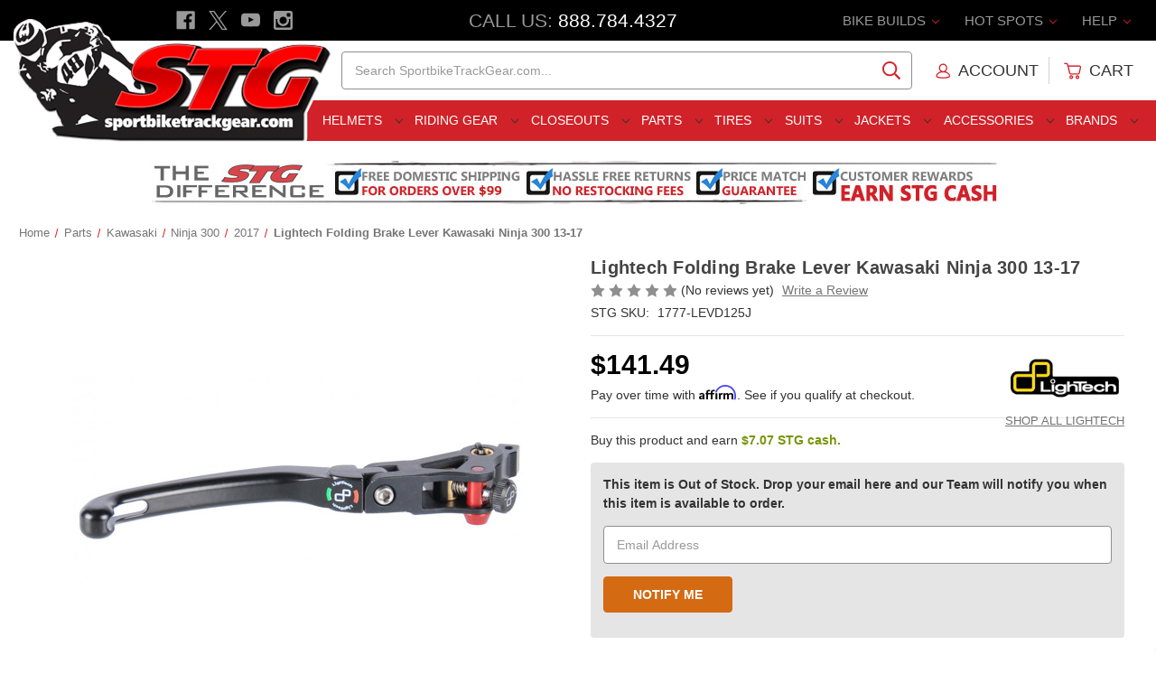

--- FILE ---
content_type: text/html; charset=UTF-8
request_url: https://apps.minibc.com/apps/affirm/storefront/product?id=155533&storeID=MXpwQXBzQTYvWmVad240dGp5azdrZz09LmRXZnZicE1EVDNNOU9oa2VoTnpJQmc9PQEQUALSEQUALS&token=65e209a7219fc
body_size: 56
content:
{"status":false,"message":"See data for results","data":{"categories":{"155533":"false"},"skus":{"155533":"L|1777-LEVD125J|1"},"brands":{"155533":"Lightech"},"amount":14149}}

--- FILE ---
content_type: text/html; charset=utf-8
request_url: https://www.google.com/recaptcha/api2/anchor?ar=1&k=6LcjX0sbAAAAACp92-MNpx66FT4pbIWh-FTDmkkz&co=aHR0cHM6Ly93d3cuc3BvcnRiaWtldHJhY2tnZWFyLmNvbTo0NDM.&hl=en&v=N67nZn4AqZkNcbeMu4prBgzg&size=normal&anchor-ms=20000&execute-ms=30000&cb=526cus11tyrk
body_size: 49252
content:
<!DOCTYPE HTML><html dir="ltr" lang="en"><head><meta http-equiv="Content-Type" content="text/html; charset=UTF-8">
<meta http-equiv="X-UA-Compatible" content="IE=edge">
<title>reCAPTCHA</title>
<style type="text/css">
/* cyrillic-ext */
@font-face {
  font-family: 'Roboto';
  font-style: normal;
  font-weight: 400;
  font-stretch: 100%;
  src: url(//fonts.gstatic.com/s/roboto/v48/KFO7CnqEu92Fr1ME7kSn66aGLdTylUAMa3GUBHMdazTgWw.woff2) format('woff2');
  unicode-range: U+0460-052F, U+1C80-1C8A, U+20B4, U+2DE0-2DFF, U+A640-A69F, U+FE2E-FE2F;
}
/* cyrillic */
@font-face {
  font-family: 'Roboto';
  font-style: normal;
  font-weight: 400;
  font-stretch: 100%;
  src: url(//fonts.gstatic.com/s/roboto/v48/KFO7CnqEu92Fr1ME7kSn66aGLdTylUAMa3iUBHMdazTgWw.woff2) format('woff2');
  unicode-range: U+0301, U+0400-045F, U+0490-0491, U+04B0-04B1, U+2116;
}
/* greek-ext */
@font-face {
  font-family: 'Roboto';
  font-style: normal;
  font-weight: 400;
  font-stretch: 100%;
  src: url(//fonts.gstatic.com/s/roboto/v48/KFO7CnqEu92Fr1ME7kSn66aGLdTylUAMa3CUBHMdazTgWw.woff2) format('woff2');
  unicode-range: U+1F00-1FFF;
}
/* greek */
@font-face {
  font-family: 'Roboto';
  font-style: normal;
  font-weight: 400;
  font-stretch: 100%;
  src: url(//fonts.gstatic.com/s/roboto/v48/KFO7CnqEu92Fr1ME7kSn66aGLdTylUAMa3-UBHMdazTgWw.woff2) format('woff2');
  unicode-range: U+0370-0377, U+037A-037F, U+0384-038A, U+038C, U+038E-03A1, U+03A3-03FF;
}
/* math */
@font-face {
  font-family: 'Roboto';
  font-style: normal;
  font-weight: 400;
  font-stretch: 100%;
  src: url(//fonts.gstatic.com/s/roboto/v48/KFO7CnqEu92Fr1ME7kSn66aGLdTylUAMawCUBHMdazTgWw.woff2) format('woff2');
  unicode-range: U+0302-0303, U+0305, U+0307-0308, U+0310, U+0312, U+0315, U+031A, U+0326-0327, U+032C, U+032F-0330, U+0332-0333, U+0338, U+033A, U+0346, U+034D, U+0391-03A1, U+03A3-03A9, U+03B1-03C9, U+03D1, U+03D5-03D6, U+03F0-03F1, U+03F4-03F5, U+2016-2017, U+2034-2038, U+203C, U+2040, U+2043, U+2047, U+2050, U+2057, U+205F, U+2070-2071, U+2074-208E, U+2090-209C, U+20D0-20DC, U+20E1, U+20E5-20EF, U+2100-2112, U+2114-2115, U+2117-2121, U+2123-214F, U+2190, U+2192, U+2194-21AE, U+21B0-21E5, U+21F1-21F2, U+21F4-2211, U+2213-2214, U+2216-22FF, U+2308-230B, U+2310, U+2319, U+231C-2321, U+2336-237A, U+237C, U+2395, U+239B-23B7, U+23D0, U+23DC-23E1, U+2474-2475, U+25AF, U+25B3, U+25B7, U+25BD, U+25C1, U+25CA, U+25CC, U+25FB, U+266D-266F, U+27C0-27FF, U+2900-2AFF, U+2B0E-2B11, U+2B30-2B4C, U+2BFE, U+3030, U+FF5B, U+FF5D, U+1D400-1D7FF, U+1EE00-1EEFF;
}
/* symbols */
@font-face {
  font-family: 'Roboto';
  font-style: normal;
  font-weight: 400;
  font-stretch: 100%;
  src: url(//fonts.gstatic.com/s/roboto/v48/KFO7CnqEu92Fr1ME7kSn66aGLdTylUAMaxKUBHMdazTgWw.woff2) format('woff2');
  unicode-range: U+0001-000C, U+000E-001F, U+007F-009F, U+20DD-20E0, U+20E2-20E4, U+2150-218F, U+2190, U+2192, U+2194-2199, U+21AF, U+21E6-21F0, U+21F3, U+2218-2219, U+2299, U+22C4-22C6, U+2300-243F, U+2440-244A, U+2460-24FF, U+25A0-27BF, U+2800-28FF, U+2921-2922, U+2981, U+29BF, U+29EB, U+2B00-2BFF, U+4DC0-4DFF, U+FFF9-FFFB, U+10140-1018E, U+10190-1019C, U+101A0, U+101D0-101FD, U+102E0-102FB, U+10E60-10E7E, U+1D2C0-1D2D3, U+1D2E0-1D37F, U+1F000-1F0FF, U+1F100-1F1AD, U+1F1E6-1F1FF, U+1F30D-1F30F, U+1F315, U+1F31C, U+1F31E, U+1F320-1F32C, U+1F336, U+1F378, U+1F37D, U+1F382, U+1F393-1F39F, U+1F3A7-1F3A8, U+1F3AC-1F3AF, U+1F3C2, U+1F3C4-1F3C6, U+1F3CA-1F3CE, U+1F3D4-1F3E0, U+1F3ED, U+1F3F1-1F3F3, U+1F3F5-1F3F7, U+1F408, U+1F415, U+1F41F, U+1F426, U+1F43F, U+1F441-1F442, U+1F444, U+1F446-1F449, U+1F44C-1F44E, U+1F453, U+1F46A, U+1F47D, U+1F4A3, U+1F4B0, U+1F4B3, U+1F4B9, U+1F4BB, U+1F4BF, U+1F4C8-1F4CB, U+1F4D6, U+1F4DA, U+1F4DF, U+1F4E3-1F4E6, U+1F4EA-1F4ED, U+1F4F7, U+1F4F9-1F4FB, U+1F4FD-1F4FE, U+1F503, U+1F507-1F50B, U+1F50D, U+1F512-1F513, U+1F53E-1F54A, U+1F54F-1F5FA, U+1F610, U+1F650-1F67F, U+1F687, U+1F68D, U+1F691, U+1F694, U+1F698, U+1F6AD, U+1F6B2, U+1F6B9-1F6BA, U+1F6BC, U+1F6C6-1F6CF, U+1F6D3-1F6D7, U+1F6E0-1F6EA, U+1F6F0-1F6F3, U+1F6F7-1F6FC, U+1F700-1F7FF, U+1F800-1F80B, U+1F810-1F847, U+1F850-1F859, U+1F860-1F887, U+1F890-1F8AD, U+1F8B0-1F8BB, U+1F8C0-1F8C1, U+1F900-1F90B, U+1F93B, U+1F946, U+1F984, U+1F996, U+1F9E9, U+1FA00-1FA6F, U+1FA70-1FA7C, U+1FA80-1FA89, U+1FA8F-1FAC6, U+1FACE-1FADC, U+1FADF-1FAE9, U+1FAF0-1FAF8, U+1FB00-1FBFF;
}
/* vietnamese */
@font-face {
  font-family: 'Roboto';
  font-style: normal;
  font-weight: 400;
  font-stretch: 100%;
  src: url(//fonts.gstatic.com/s/roboto/v48/KFO7CnqEu92Fr1ME7kSn66aGLdTylUAMa3OUBHMdazTgWw.woff2) format('woff2');
  unicode-range: U+0102-0103, U+0110-0111, U+0128-0129, U+0168-0169, U+01A0-01A1, U+01AF-01B0, U+0300-0301, U+0303-0304, U+0308-0309, U+0323, U+0329, U+1EA0-1EF9, U+20AB;
}
/* latin-ext */
@font-face {
  font-family: 'Roboto';
  font-style: normal;
  font-weight: 400;
  font-stretch: 100%;
  src: url(//fonts.gstatic.com/s/roboto/v48/KFO7CnqEu92Fr1ME7kSn66aGLdTylUAMa3KUBHMdazTgWw.woff2) format('woff2');
  unicode-range: U+0100-02BA, U+02BD-02C5, U+02C7-02CC, U+02CE-02D7, U+02DD-02FF, U+0304, U+0308, U+0329, U+1D00-1DBF, U+1E00-1E9F, U+1EF2-1EFF, U+2020, U+20A0-20AB, U+20AD-20C0, U+2113, U+2C60-2C7F, U+A720-A7FF;
}
/* latin */
@font-face {
  font-family: 'Roboto';
  font-style: normal;
  font-weight: 400;
  font-stretch: 100%;
  src: url(//fonts.gstatic.com/s/roboto/v48/KFO7CnqEu92Fr1ME7kSn66aGLdTylUAMa3yUBHMdazQ.woff2) format('woff2');
  unicode-range: U+0000-00FF, U+0131, U+0152-0153, U+02BB-02BC, U+02C6, U+02DA, U+02DC, U+0304, U+0308, U+0329, U+2000-206F, U+20AC, U+2122, U+2191, U+2193, U+2212, U+2215, U+FEFF, U+FFFD;
}
/* cyrillic-ext */
@font-face {
  font-family: 'Roboto';
  font-style: normal;
  font-weight: 500;
  font-stretch: 100%;
  src: url(//fonts.gstatic.com/s/roboto/v48/KFO7CnqEu92Fr1ME7kSn66aGLdTylUAMa3GUBHMdazTgWw.woff2) format('woff2');
  unicode-range: U+0460-052F, U+1C80-1C8A, U+20B4, U+2DE0-2DFF, U+A640-A69F, U+FE2E-FE2F;
}
/* cyrillic */
@font-face {
  font-family: 'Roboto';
  font-style: normal;
  font-weight: 500;
  font-stretch: 100%;
  src: url(//fonts.gstatic.com/s/roboto/v48/KFO7CnqEu92Fr1ME7kSn66aGLdTylUAMa3iUBHMdazTgWw.woff2) format('woff2');
  unicode-range: U+0301, U+0400-045F, U+0490-0491, U+04B0-04B1, U+2116;
}
/* greek-ext */
@font-face {
  font-family: 'Roboto';
  font-style: normal;
  font-weight: 500;
  font-stretch: 100%;
  src: url(//fonts.gstatic.com/s/roboto/v48/KFO7CnqEu92Fr1ME7kSn66aGLdTylUAMa3CUBHMdazTgWw.woff2) format('woff2');
  unicode-range: U+1F00-1FFF;
}
/* greek */
@font-face {
  font-family: 'Roboto';
  font-style: normal;
  font-weight: 500;
  font-stretch: 100%;
  src: url(//fonts.gstatic.com/s/roboto/v48/KFO7CnqEu92Fr1ME7kSn66aGLdTylUAMa3-UBHMdazTgWw.woff2) format('woff2');
  unicode-range: U+0370-0377, U+037A-037F, U+0384-038A, U+038C, U+038E-03A1, U+03A3-03FF;
}
/* math */
@font-face {
  font-family: 'Roboto';
  font-style: normal;
  font-weight: 500;
  font-stretch: 100%;
  src: url(//fonts.gstatic.com/s/roboto/v48/KFO7CnqEu92Fr1ME7kSn66aGLdTylUAMawCUBHMdazTgWw.woff2) format('woff2');
  unicode-range: U+0302-0303, U+0305, U+0307-0308, U+0310, U+0312, U+0315, U+031A, U+0326-0327, U+032C, U+032F-0330, U+0332-0333, U+0338, U+033A, U+0346, U+034D, U+0391-03A1, U+03A3-03A9, U+03B1-03C9, U+03D1, U+03D5-03D6, U+03F0-03F1, U+03F4-03F5, U+2016-2017, U+2034-2038, U+203C, U+2040, U+2043, U+2047, U+2050, U+2057, U+205F, U+2070-2071, U+2074-208E, U+2090-209C, U+20D0-20DC, U+20E1, U+20E5-20EF, U+2100-2112, U+2114-2115, U+2117-2121, U+2123-214F, U+2190, U+2192, U+2194-21AE, U+21B0-21E5, U+21F1-21F2, U+21F4-2211, U+2213-2214, U+2216-22FF, U+2308-230B, U+2310, U+2319, U+231C-2321, U+2336-237A, U+237C, U+2395, U+239B-23B7, U+23D0, U+23DC-23E1, U+2474-2475, U+25AF, U+25B3, U+25B7, U+25BD, U+25C1, U+25CA, U+25CC, U+25FB, U+266D-266F, U+27C0-27FF, U+2900-2AFF, U+2B0E-2B11, U+2B30-2B4C, U+2BFE, U+3030, U+FF5B, U+FF5D, U+1D400-1D7FF, U+1EE00-1EEFF;
}
/* symbols */
@font-face {
  font-family: 'Roboto';
  font-style: normal;
  font-weight: 500;
  font-stretch: 100%;
  src: url(//fonts.gstatic.com/s/roboto/v48/KFO7CnqEu92Fr1ME7kSn66aGLdTylUAMaxKUBHMdazTgWw.woff2) format('woff2');
  unicode-range: U+0001-000C, U+000E-001F, U+007F-009F, U+20DD-20E0, U+20E2-20E4, U+2150-218F, U+2190, U+2192, U+2194-2199, U+21AF, U+21E6-21F0, U+21F3, U+2218-2219, U+2299, U+22C4-22C6, U+2300-243F, U+2440-244A, U+2460-24FF, U+25A0-27BF, U+2800-28FF, U+2921-2922, U+2981, U+29BF, U+29EB, U+2B00-2BFF, U+4DC0-4DFF, U+FFF9-FFFB, U+10140-1018E, U+10190-1019C, U+101A0, U+101D0-101FD, U+102E0-102FB, U+10E60-10E7E, U+1D2C0-1D2D3, U+1D2E0-1D37F, U+1F000-1F0FF, U+1F100-1F1AD, U+1F1E6-1F1FF, U+1F30D-1F30F, U+1F315, U+1F31C, U+1F31E, U+1F320-1F32C, U+1F336, U+1F378, U+1F37D, U+1F382, U+1F393-1F39F, U+1F3A7-1F3A8, U+1F3AC-1F3AF, U+1F3C2, U+1F3C4-1F3C6, U+1F3CA-1F3CE, U+1F3D4-1F3E0, U+1F3ED, U+1F3F1-1F3F3, U+1F3F5-1F3F7, U+1F408, U+1F415, U+1F41F, U+1F426, U+1F43F, U+1F441-1F442, U+1F444, U+1F446-1F449, U+1F44C-1F44E, U+1F453, U+1F46A, U+1F47D, U+1F4A3, U+1F4B0, U+1F4B3, U+1F4B9, U+1F4BB, U+1F4BF, U+1F4C8-1F4CB, U+1F4D6, U+1F4DA, U+1F4DF, U+1F4E3-1F4E6, U+1F4EA-1F4ED, U+1F4F7, U+1F4F9-1F4FB, U+1F4FD-1F4FE, U+1F503, U+1F507-1F50B, U+1F50D, U+1F512-1F513, U+1F53E-1F54A, U+1F54F-1F5FA, U+1F610, U+1F650-1F67F, U+1F687, U+1F68D, U+1F691, U+1F694, U+1F698, U+1F6AD, U+1F6B2, U+1F6B9-1F6BA, U+1F6BC, U+1F6C6-1F6CF, U+1F6D3-1F6D7, U+1F6E0-1F6EA, U+1F6F0-1F6F3, U+1F6F7-1F6FC, U+1F700-1F7FF, U+1F800-1F80B, U+1F810-1F847, U+1F850-1F859, U+1F860-1F887, U+1F890-1F8AD, U+1F8B0-1F8BB, U+1F8C0-1F8C1, U+1F900-1F90B, U+1F93B, U+1F946, U+1F984, U+1F996, U+1F9E9, U+1FA00-1FA6F, U+1FA70-1FA7C, U+1FA80-1FA89, U+1FA8F-1FAC6, U+1FACE-1FADC, U+1FADF-1FAE9, U+1FAF0-1FAF8, U+1FB00-1FBFF;
}
/* vietnamese */
@font-face {
  font-family: 'Roboto';
  font-style: normal;
  font-weight: 500;
  font-stretch: 100%;
  src: url(//fonts.gstatic.com/s/roboto/v48/KFO7CnqEu92Fr1ME7kSn66aGLdTylUAMa3OUBHMdazTgWw.woff2) format('woff2');
  unicode-range: U+0102-0103, U+0110-0111, U+0128-0129, U+0168-0169, U+01A0-01A1, U+01AF-01B0, U+0300-0301, U+0303-0304, U+0308-0309, U+0323, U+0329, U+1EA0-1EF9, U+20AB;
}
/* latin-ext */
@font-face {
  font-family: 'Roboto';
  font-style: normal;
  font-weight: 500;
  font-stretch: 100%;
  src: url(//fonts.gstatic.com/s/roboto/v48/KFO7CnqEu92Fr1ME7kSn66aGLdTylUAMa3KUBHMdazTgWw.woff2) format('woff2');
  unicode-range: U+0100-02BA, U+02BD-02C5, U+02C7-02CC, U+02CE-02D7, U+02DD-02FF, U+0304, U+0308, U+0329, U+1D00-1DBF, U+1E00-1E9F, U+1EF2-1EFF, U+2020, U+20A0-20AB, U+20AD-20C0, U+2113, U+2C60-2C7F, U+A720-A7FF;
}
/* latin */
@font-face {
  font-family: 'Roboto';
  font-style: normal;
  font-weight: 500;
  font-stretch: 100%;
  src: url(//fonts.gstatic.com/s/roboto/v48/KFO7CnqEu92Fr1ME7kSn66aGLdTylUAMa3yUBHMdazQ.woff2) format('woff2');
  unicode-range: U+0000-00FF, U+0131, U+0152-0153, U+02BB-02BC, U+02C6, U+02DA, U+02DC, U+0304, U+0308, U+0329, U+2000-206F, U+20AC, U+2122, U+2191, U+2193, U+2212, U+2215, U+FEFF, U+FFFD;
}
/* cyrillic-ext */
@font-face {
  font-family: 'Roboto';
  font-style: normal;
  font-weight: 900;
  font-stretch: 100%;
  src: url(//fonts.gstatic.com/s/roboto/v48/KFO7CnqEu92Fr1ME7kSn66aGLdTylUAMa3GUBHMdazTgWw.woff2) format('woff2');
  unicode-range: U+0460-052F, U+1C80-1C8A, U+20B4, U+2DE0-2DFF, U+A640-A69F, U+FE2E-FE2F;
}
/* cyrillic */
@font-face {
  font-family: 'Roboto';
  font-style: normal;
  font-weight: 900;
  font-stretch: 100%;
  src: url(//fonts.gstatic.com/s/roboto/v48/KFO7CnqEu92Fr1ME7kSn66aGLdTylUAMa3iUBHMdazTgWw.woff2) format('woff2');
  unicode-range: U+0301, U+0400-045F, U+0490-0491, U+04B0-04B1, U+2116;
}
/* greek-ext */
@font-face {
  font-family: 'Roboto';
  font-style: normal;
  font-weight: 900;
  font-stretch: 100%;
  src: url(//fonts.gstatic.com/s/roboto/v48/KFO7CnqEu92Fr1ME7kSn66aGLdTylUAMa3CUBHMdazTgWw.woff2) format('woff2');
  unicode-range: U+1F00-1FFF;
}
/* greek */
@font-face {
  font-family: 'Roboto';
  font-style: normal;
  font-weight: 900;
  font-stretch: 100%;
  src: url(//fonts.gstatic.com/s/roboto/v48/KFO7CnqEu92Fr1ME7kSn66aGLdTylUAMa3-UBHMdazTgWw.woff2) format('woff2');
  unicode-range: U+0370-0377, U+037A-037F, U+0384-038A, U+038C, U+038E-03A1, U+03A3-03FF;
}
/* math */
@font-face {
  font-family: 'Roboto';
  font-style: normal;
  font-weight: 900;
  font-stretch: 100%;
  src: url(//fonts.gstatic.com/s/roboto/v48/KFO7CnqEu92Fr1ME7kSn66aGLdTylUAMawCUBHMdazTgWw.woff2) format('woff2');
  unicode-range: U+0302-0303, U+0305, U+0307-0308, U+0310, U+0312, U+0315, U+031A, U+0326-0327, U+032C, U+032F-0330, U+0332-0333, U+0338, U+033A, U+0346, U+034D, U+0391-03A1, U+03A3-03A9, U+03B1-03C9, U+03D1, U+03D5-03D6, U+03F0-03F1, U+03F4-03F5, U+2016-2017, U+2034-2038, U+203C, U+2040, U+2043, U+2047, U+2050, U+2057, U+205F, U+2070-2071, U+2074-208E, U+2090-209C, U+20D0-20DC, U+20E1, U+20E5-20EF, U+2100-2112, U+2114-2115, U+2117-2121, U+2123-214F, U+2190, U+2192, U+2194-21AE, U+21B0-21E5, U+21F1-21F2, U+21F4-2211, U+2213-2214, U+2216-22FF, U+2308-230B, U+2310, U+2319, U+231C-2321, U+2336-237A, U+237C, U+2395, U+239B-23B7, U+23D0, U+23DC-23E1, U+2474-2475, U+25AF, U+25B3, U+25B7, U+25BD, U+25C1, U+25CA, U+25CC, U+25FB, U+266D-266F, U+27C0-27FF, U+2900-2AFF, U+2B0E-2B11, U+2B30-2B4C, U+2BFE, U+3030, U+FF5B, U+FF5D, U+1D400-1D7FF, U+1EE00-1EEFF;
}
/* symbols */
@font-face {
  font-family: 'Roboto';
  font-style: normal;
  font-weight: 900;
  font-stretch: 100%;
  src: url(//fonts.gstatic.com/s/roboto/v48/KFO7CnqEu92Fr1ME7kSn66aGLdTylUAMaxKUBHMdazTgWw.woff2) format('woff2');
  unicode-range: U+0001-000C, U+000E-001F, U+007F-009F, U+20DD-20E0, U+20E2-20E4, U+2150-218F, U+2190, U+2192, U+2194-2199, U+21AF, U+21E6-21F0, U+21F3, U+2218-2219, U+2299, U+22C4-22C6, U+2300-243F, U+2440-244A, U+2460-24FF, U+25A0-27BF, U+2800-28FF, U+2921-2922, U+2981, U+29BF, U+29EB, U+2B00-2BFF, U+4DC0-4DFF, U+FFF9-FFFB, U+10140-1018E, U+10190-1019C, U+101A0, U+101D0-101FD, U+102E0-102FB, U+10E60-10E7E, U+1D2C0-1D2D3, U+1D2E0-1D37F, U+1F000-1F0FF, U+1F100-1F1AD, U+1F1E6-1F1FF, U+1F30D-1F30F, U+1F315, U+1F31C, U+1F31E, U+1F320-1F32C, U+1F336, U+1F378, U+1F37D, U+1F382, U+1F393-1F39F, U+1F3A7-1F3A8, U+1F3AC-1F3AF, U+1F3C2, U+1F3C4-1F3C6, U+1F3CA-1F3CE, U+1F3D4-1F3E0, U+1F3ED, U+1F3F1-1F3F3, U+1F3F5-1F3F7, U+1F408, U+1F415, U+1F41F, U+1F426, U+1F43F, U+1F441-1F442, U+1F444, U+1F446-1F449, U+1F44C-1F44E, U+1F453, U+1F46A, U+1F47D, U+1F4A3, U+1F4B0, U+1F4B3, U+1F4B9, U+1F4BB, U+1F4BF, U+1F4C8-1F4CB, U+1F4D6, U+1F4DA, U+1F4DF, U+1F4E3-1F4E6, U+1F4EA-1F4ED, U+1F4F7, U+1F4F9-1F4FB, U+1F4FD-1F4FE, U+1F503, U+1F507-1F50B, U+1F50D, U+1F512-1F513, U+1F53E-1F54A, U+1F54F-1F5FA, U+1F610, U+1F650-1F67F, U+1F687, U+1F68D, U+1F691, U+1F694, U+1F698, U+1F6AD, U+1F6B2, U+1F6B9-1F6BA, U+1F6BC, U+1F6C6-1F6CF, U+1F6D3-1F6D7, U+1F6E0-1F6EA, U+1F6F0-1F6F3, U+1F6F7-1F6FC, U+1F700-1F7FF, U+1F800-1F80B, U+1F810-1F847, U+1F850-1F859, U+1F860-1F887, U+1F890-1F8AD, U+1F8B0-1F8BB, U+1F8C0-1F8C1, U+1F900-1F90B, U+1F93B, U+1F946, U+1F984, U+1F996, U+1F9E9, U+1FA00-1FA6F, U+1FA70-1FA7C, U+1FA80-1FA89, U+1FA8F-1FAC6, U+1FACE-1FADC, U+1FADF-1FAE9, U+1FAF0-1FAF8, U+1FB00-1FBFF;
}
/* vietnamese */
@font-face {
  font-family: 'Roboto';
  font-style: normal;
  font-weight: 900;
  font-stretch: 100%;
  src: url(//fonts.gstatic.com/s/roboto/v48/KFO7CnqEu92Fr1ME7kSn66aGLdTylUAMa3OUBHMdazTgWw.woff2) format('woff2');
  unicode-range: U+0102-0103, U+0110-0111, U+0128-0129, U+0168-0169, U+01A0-01A1, U+01AF-01B0, U+0300-0301, U+0303-0304, U+0308-0309, U+0323, U+0329, U+1EA0-1EF9, U+20AB;
}
/* latin-ext */
@font-face {
  font-family: 'Roboto';
  font-style: normal;
  font-weight: 900;
  font-stretch: 100%;
  src: url(//fonts.gstatic.com/s/roboto/v48/KFO7CnqEu92Fr1ME7kSn66aGLdTylUAMa3KUBHMdazTgWw.woff2) format('woff2');
  unicode-range: U+0100-02BA, U+02BD-02C5, U+02C7-02CC, U+02CE-02D7, U+02DD-02FF, U+0304, U+0308, U+0329, U+1D00-1DBF, U+1E00-1E9F, U+1EF2-1EFF, U+2020, U+20A0-20AB, U+20AD-20C0, U+2113, U+2C60-2C7F, U+A720-A7FF;
}
/* latin */
@font-face {
  font-family: 'Roboto';
  font-style: normal;
  font-weight: 900;
  font-stretch: 100%;
  src: url(//fonts.gstatic.com/s/roboto/v48/KFO7CnqEu92Fr1ME7kSn66aGLdTylUAMa3yUBHMdazQ.woff2) format('woff2');
  unicode-range: U+0000-00FF, U+0131, U+0152-0153, U+02BB-02BC, U+02C6, U+02DA, U+02DC, U+0304, U+0308, U+0329, U+2000-206F, U+20AC, U+2122, U+2191, U+2193, U+2212, U+2215, U+FEFF, U+FFFD;
}

</style>
<link rel="stylesheet" type="text/css" href="https://www.gstatic.com/recaptcha/releases/N67nZn4AqZkNcbeMu4prBgzg/styles__ltr.css">
<script nonce="ATtRtuWJqYNcigfZMshORg" type="text/javascript">window['__recaptcha_api'] = 'https://www.google.com/recaptcha/api2/';</script>
<script type="text/javascript" src="https://www.gstatic.com/recaptcha/releases/N67nZn4AqZkNcbeMu4prBgzg/recaptcha__en.js" nonce="ATtRtuWJqYNcigfZMshORg">
      
    </script></head>
<body><div id="rc-anchor-alert" class="rc-anchor-alert"></div>
<input type="hidden" id="recaptcha-token" value="[base64]">
<script type="text/javascript" nonce="ATtRtuWJqYNcigfZMshORg">
      recaptcha.anchor.Main.init("[\x22ainput\x22,[\x22bgdata\x22,\x22\x22,\[base64]/[base64]/[base64]/[base64]/[base64]/UltsKytdPUU6KEU8MjA0OD9SW2wrK109RT4+NnwxOTI6KChFJjY0NTEyKT09NTUyOTYmJk0rMTxjLmxlbmd0aCYmKGMuY2hhckNvZGVBdChNKzEpJjY0NTEyKT09NTYzMjA/[base64]/[base64]/[base64]/[base64]/[base64]/[base64]/[base64]\x22,\[base64]\\u003d\x22,\x22M3RqD8KUw4XDv8KWwoYpw77DocOhUMO8w7tWwrgGfy3Di8K1w5gAezNjwqFcKRbCvxrCugnClT1Kw7QiesKxwq3DsBRWwq9MN2DDoRnCo8K/[base64]/Cl8K/F8Kxw4zCi8KKAk4Rb11VNMOgTUjDlsO/[base64]/CkDPCnxp1bMOzQ8Omw5MJASwgEMK3wozCqTg/XcKtw6tRKcKpOcOlwqozwrMbwqoYw4nDlErCu8OzV8K2DMO4PSHDqsKlwolpHGLDuEp6w4Now4zDon8Tw5YnT3dqc03Cqz4LC8KzAMKgw6ZKXcO7w7HCocOWwponBjLCuMKcw5/[base64]/wp/CowTDpD7CrMOoeUNEwo4NwpZUTcKsegrCmMOOw77CrgHCp0pLw7PDjknDujTCgRVFwpvDr8OowpwGw6kFWcKYKGrClcKqAMOhwp7DuQkQwqXDsMKBAQQ2RMOhAnYNQMOPT3XDl8K0w7HDrGtFNQoOw4zCusOZw4RmwonDnlrCjBJ/w7zCniNQwrg2diUlTn/Ck8K/w7bChcKuw7I7NjHCpxt6wolhM8Kxc8K1wq7CgBQFVyrCi27DhWcJw6kVw4nDqCtwcntREsKaw4pMw794wrIYw5zDlyDCrS3CrMKKwq/Djzg/ZsKzwqvDjxkdVsO7w47DpcK9w6vDomrCkVNUcMO1FcKnMcKbw4fDn8K+JRl4wrDCpsO/[base64]/CjMKmcToHO8O/[base64]/DmCTDuQQiwqzCjsOmDsOBFMKlw6paWMKrwqIxwqfClMKiRzIiUMOpAMKyw5fDvy18wpECwqfCh1nDtGddYsKfw5YHwq0HLXzDnsODfkrDikpCQMKpDCDDjFjCnlPDoiFUEsK5LsKOw5vDmMKpw5/DoMOyZ8Oaw5nCpHXDp1HDlwdQwpRcw6NQwr5dJcKvw6HDt8OcOcKzwpPDmhjDuMKeRsOzwqbCvMOfw7XCrMKhw4lKwrsrw4cmbBDCvlbDsnghS8KPdMKgT8K4w7vDuEB7wrR1ZA3DizRbw4wSLF/DhcODwq7DvsKBw5bDv1JZw6vCkcOAG8KKw7N9w60XEcKGw4pXEMO4wpnDq3TCtsKPw53CtlQpesKzw4JXexjCh8KOSGDDncOVOHlBbALDoQ7CsUZMw5gFM8KtFcOCwr3CucKxGg/DlMODwovCgsKew4J2w7NxKMKNw4XDhcKGwpvDkErDqcOeLQ5dElHDlMOuw6ESA2pLwrzDsmYrQcKAw5ZIYMKxSlbDrmrChTvDhU8aVG3Di8OHw6duDMO/EG7CpsK9DmhTwpDDuMK1wqjDg3nDpS5Rw4QNL8K+OMKRRjkIwpjDtwPDn8ODJ2nDr0tnwqXDvcOkwqQKJ8O+VV/[base64]/w7Myw747HcOeDhRXw4RuZMOZw4Rjwow1wrbDqcK/wrvCuSbCocKKUsK2PFN7XX9fb8OnfMOOw7Z0w5/Dp8Klwp7CtcKmw4fCs017ZBUiKiNuaSNIw77Ct8KrJMOvfyTCsU3DmMO5wprDmiDDkcKawqNUKjTDqAFLwo92H8OUw44uwo5KAmfDjcOdIcORwq5hch0nw6TCkMKNBQTClMOSw6/Do33DgsKCKlQ7wpAVw6UyYsOuwqxzd3PCqDBFw503bsOrfVnCnTPChibCp2BoOsKGKMK9ecODNMO6QMO7w7UhDFlWFxDCi8OxPzTDkMOaw7vDhxbCj8OGw5dlAC3Dl3HDv39bwow4VMK0RsKwwpFnUwgxUsOUw71UZsKzUz/DjT/[base64]/[base64]/DtzzClMKIw7LCsknCnsKEE8K2JXJgSMKDAsOewqPDsGfChMOXZcKZMD/CrsKbwqjDhsKMJh7Cp8OPfsOLwp1BwpHDucOfw4fCvsOIVWjCtHPClcK1w5g1w5vCg8KVAG8NNGMQwofClUJGIXDCrFgtwrvDvsK/w7k/KcOKwpBEwp8Awqk/anXCiMKQwrB0UsKywo02W8KqwrJnwp/CjSFjZMKywqTCjcOYw7pzwpnDmjDDnVcAJRAYGm3DjcK5w5JtXEA+w47DnMOFw5zCnlzClMO6aG06w6rDoWIqOcOswrDDuMKZfsO2HMOFwpnDuUp8PHbDk0fDicO4wpDDrHHCnsOlCyLCvMKgw5IZV2/Ctm7DqR/DsjPCmSs2w4XCjmRHRCUDVMKfZxoTdxrCkMOIY18LEcO/JcK4wr4ew5ESTsK7dywRwrnCmcOyORDCpcOPDMK3w61Owo4pfi1Bw5LCtxbDnARqw7V/w548N8KtwpZLbnTCr8KYeEoEw7nDs8OBw73DjcOvwqbDlljDmyrCknrDi0nCncKYdG3DsXULIMKbwo90w5DCvRvDjMOqFl/DvBDCo8OMA8OTMcKEwp7Cjn8gw6IIwrAQEsKawrVVwqnDuTXDhsKuCjbCuBwxSsOeCEnCnAo6O3JHWsKQwpTCoMO4woNlLVrClMOyQyVvw6w9EkbDr0bCjsOVbsKIWsOzaMK9w7nCiybDnH3CncKuw4lpw5dkOsKTwrrCiljDngzDm1XDpVLDgg/[base64]/CsV/Dl0UAwoHDkhlewoXDohArTcO1PWAvGsK1dsOKJh/[base64]/[base64]/JFbCk2XCujfDnMOgw5hYZsOeesKowq9BH03CmS3Co2ApwqJ5PjvChcKIw63DmTUnKg1CwppFwo9ewqlZPHHDnkrDox1PwpF0w7p+wpciw53CtUrCgcKcwofCpMO2KjIjw7nDpCLDjcKpwobCtwnCgUoZWX9uwq/Dsg3CrzVYNsOXYsOww6k/AsOFw5LCuMKFP8OCNW1+OQsmYcKsVMK/[base64]/cDDDqAwcw77Cqy/DoFdmSVEsRSXDlAc9w47Dl8OpOjF9NsKBwqJJbsK8w7bDvRE7UEEET8ORTsOswovDn8OvwqALw7nDqBPDqMKzwrMcw4lWw4JTQSrDl0s1woPCmmHDn8Kud8Kiwp8fwrvChcKEIsOcRcKhwqdAX07DrT5eecKvXMO4Q8K8w7Ivd2XCmcK+EMK1w5HDpcKGwpwDPVJtw4/CqcOcOsOFwrI+OHnDvQfCiMO2XMOwJG4Jw6bCuMKrw6A4GsOUwp9CaMOGw45JBsKlw4RHZ8KYai0+wpF/w4LCk8KiwpPCmsOwdcODwp7Cj3Ntw6LClVrCksKUK8KpPMOrwqk3MMKCL8KMw6sOTMOtw77DrcK8eH85wqZYFMKVwql9w68nwqrCjkHDgi3ChcKUw6LCt8KJw4/DmSrClMKbwqrDrMOLd8KnUTcveWl5NQXDukY3wrjCkWDDosKUfFQWXsK1fDLCoxfCmW/DgMOLFsKkLADDisK5OCfCkMOCecOJZ1bCgWDDiDrCtg1oesKWwqtaw5rDhcKxw43CtAjDt1BbTyBtNTMHe8KTDkNSw4zDssKeMCIaHcOKBwh9woDDpMOswqc6w6HDgGDDqAnDhsK6Qz7Clwl4DDV2O11sw5kCw7/Ds3TCicOvw6zCrlEDw73CqGcjwq3Coi8teRnCi2DDp8Krw5Ysw5zCuMOaw7nDu8KTw5B6RCEEIMKJCHEyw5TCr8O5NMOOLMKMFMKtw43CkwQnBcOCRcOywo1Iw4TDk3TDi1PDvsKGw6vCmG54HcKpCklwM1/[base64]/CnlbDnWDDuirCncOvcMK6W8KuwpAXU8Ofw4ghecOuwpgpOsK0w4cqLiljekHDq8OPLS3DlxTDuTLChRrDvlAyC8K0flcLw5vDg8Ozw6pCw6YPIMK4BG7DogLCu8O3wqtDaQDDosOmwqxiMMO1wr/CtcKhQMOFw5bChEwHw4nDuGEnE8OowrnChcOVJcKdIsKJw5AoUMKrw6VwcMOPwpbDjQfCv8KBDlnCpcOpQcO+KsOAw5PDvMOTdDnDpMOkwoXCmMOca8KZwqTDo8OfwotTwrkVNj4Xw6tHbFscUA/DtmDChsOUFsKaYcOQw7BIH8OjMcOKw7QtwofCk8K1w6vDhSTDkcOKbsKaYzcQRxzDhsOKGsOMw6DDl8KswpN5w7HDugsHBkLDhQkcX1wROUsUw5E4FcOIwpRSE0bCpCXDjsOOwrlWw6FkBsKpaEnDpVhxVcOrb0BAw5DDs8OecsKLWGB/w4RzDC/[base64]/[base64]/TgUOwqhzZT/Cq3gTwp5CIsKCwqZlD8Onew7CiGhkwpokw47DlWAswrNXJ8OCd1DCthbDrH9XJVdBwrlzwq7CiE9mwrd6w6ZmeR3CpMONQMO0wpHClH4VZAd0IBnDpMOIw63DiMKAw7EObMO5X0tYwrzDtyQiw6nDrMKVFwnDnMKewroHZH/ClxxJw5QIwoHDnHYhS8O7Qkdow5IsB8KFwqMkwpBbfMO0QMKrw7VfF1TDrF3ClsOQGsK7F8KOF8KIw5XCkcKwwpE/w5/[base64]/Dq8O5CjYbwpvCuylccVJqw5bCixAGEG3CpznCr3DDh8OAwp/Dl3TDiWbCjcKRe2gNwp7Ds8Kww5PDucOKC8KHwoptSSbDvAkMwoXCq3svSsOVb8KHUhnCt8Kje8O1WsKUwqh6w7rCh1HClMKhX8KTY8OFwoZ5KMO2w6IAw4XDicOALjEMecO9w5E4b8KLTk7Dn8Ozwrh/[base64]/wpkFwoxxScO7w6YRGsK2w6FEZsKww7NjwqJMw7PClRnDrBHDoHLDqMO6asKDw49vw6/DqsO6NsKfWRBTVsKER08qVsOsYsKBe8O1MsOZwr3Ds0TDsMKzw7DCugfDnSNgVDzCrSoSw7Ftw6kgw5/ClAPDtk/CoMKZCsOJwqlPwr3Dg8Kgw57DpG9gRcKZBMKLw4/[base64]/w4gGFA1yBDfDmsKxM1HCg8OfHkhdwpjCsVxNw43DmMOufMOTwpvCicOTVzYwL8K0wp4lb8KWcR0NYcOiw5nCjMODwrbCosKnNsK8woUpHcKcwrDClBPCtMOFYHXCmDYewr1bw6fCs8O4w71BYXnDq8O1Iz5TOldNwpLCnU1Hwp/[base64]/[base64]/[base64]/DuCXCiwnClUFiKkvCjFMDLCMiwps2eMOMRXwidlHCjcOKw6Bzw7kHw6DDohvCl2HDr8K6worCvMKVwpJtIMOXT8O/CR1+HsKaw4/Crh9qC1HDj8KqYF/CpcKjwrM1w4TChg7ClTLCkkvCkxPCtcOhTcO4fcOAFcOHIsKzSH8nw7BUwr1SZ8KzEMOIWX84wozCi8OFwqjDsxl3wqMrw6XCv8KqwpY0U8OIwp3Cui7Cs3/DncK3w4gzT8KJwoU0w7bDlMKRwpzCpBXDoicGNMKAwqN7TsOaLsKnTXFObXNxw6zDh8KzC28eSMOtwogXw5Ayw6URIRZhXi8AI8KlRsOrw6nDvcKtwpHClWXDm8O/OcKABMKZMcO8w43Dm8K8w6zCpGHCrSZ4I0lVCXPDisOYGMOfHcK1IMKiwqsAJ35+dHPDlQnClQlhwqzDrlZYVsK3wqXDscKAwpRAw5tJwrjDv8KlwoPClcOUKcK2w5LDlcOfwokEdWvCi8Krw7bCg8OxK3/DscOgwpjDmsK+eiXDiycIwrh6B8KkwrrDvyJkw6UgeMK4f2EGdHd9wpHDlUIoKMOOa8KePVg+XUd6NMOHw6bCu8K/cMK4Bi13GlLCoj00RDLCq8OCwqPCjG7DjVXDpMO/woHCrR3DpRLClsOMCcKXCMKAwpnCocOVPMKVYsKAw5jCmCvDn0fCnQUSw6HCu8OVBVJzwpfDiDlTw68nw6pzwq9PD3I5w7cvw5tlcSlKeWXDqUbDoMOGURdqwp0FbhXCklgkVsKPAcOxw6jCgBzCvsO2woLCksO/ccO+YAbCkAc5w7HDumPDksO2w6QZwqTDlcK9DATDkjIawoLDqjxAdhPDoMOGw50Bw5/DvCNGLsK7w4hxw7HDsMKBw7rDk1k5w43DqcKQw7hywqZ2XMO9w63Ch8KlPsOPOsOpwrrCv8Kaw6lXw4TCv8Ksw71XecKZScO+D8OHw5jCjWLCo8ONJyrCjwzCllIow5/CocO1U8Kkwo0HwpZpJHYPwrgjJ8Kkw5ErYmEJwrUOwrXCkF/DjsONSVE+w6rDtDxKIsKzwoPDksKAw6fComLCs8OCSTpcw6rDm3J+YcORwoxDw5bCu8Kpw78/w7k0w4XCh3JhVCrCicOACCVww4PCgcKjAxV/wqjClzLCgB9fPRHCvywiEjzCmEbCrhNrGl3CsMOjw7nCnBTCvjEPAcOaw4I0EsKGwr8sw5vDg8OnHAoZwo7DvV7CnBzDrzfCiCNuZ8OrGsOzwqs6w6rDij9cworClMOTw4PCtBbDvT9GE0nCk8OGwqlbO0dJUMKcw6LDl2bDkyJcUz/DnsK+w4zCssO9SsO/[base64]/CtcOxaj/CqXLCj8KVwq7DqUXCgcOrwpRUGXEpwqRVw6AdwqjCscOEScO9CsOCIR/CmcKOVsKcazJWw4/[base64]/OW4GLMO6wovDgcOdesOLBMOuwrsuN8KMw4bDlMKEJCJbw7DDtS1hez5Ew4XCusKWGsOXekrCjEVBwpJEZkPCvsO6w4tiUwVuB8ODwq8VYcKrLMKJwpFzw4NQayLCpU9ZwoLDtsKSMXh/[base64]/CoMKjw4EyX8OgwrrDgMKlAMO2wr/Di8OFwpjCuy/CklZURGLDgMKPJ3xCwpXDjcKXwolHw4bDjsOswrHDlBRCTT0LwqY6woXDnkMmw5Alw4ILw7TDvMONUcKIbsOFwrTCqcKUwqrCuHkmw5TCgcOSVSAkKsKJCBnDvDLCtw3CrsK3fcOrw7HDuMO6bXXCpcKaw7cgKcKww4PDiX/Cr8KXLTLDu1PClg3DllTDl8KEw5B7w7XDphrCllojwpgqw7RvMcKgVsOBw5xywos0wpPCoErDv00pw7nDtQnCnEnDtB8Awp3DrcKSw61FWy/DlDzCm8Oew7kTw5vCosKTwqPCv2zDu8OKwrTDisOew6lSIg/CrzXDjB4aDm7DiW4dwoobw6XChnLCl3/Cr8KewojCoAQEwpTCpcOgwrMkGcOqwol3bGzDhkp9WMKbw49Ww6bCoMO9w7nDrMOkF3XDg8K1wqPDtR7DhMKeZcKnw5bDi8OdwoXCrUpGCMKuNCp/w7NdwrFvwo89w7Riw4zDnlhQFMO4wqlSw59dK3I0wpLDog7DmsKhwqvCiQ/[base64]/DvyVSXFDCr8KoS8KDw5oXwrRcK3cgw5DCvsK9A8KCwocFwq7Cq8KjD8OzVyQ3wpoibsKrwq3Chw3Cn8OeRMOgalfDj1JLM8Ogwr0Cw5DDmcOcdVdCM1hgwrtgw6sVEcKvw4oCworDkx1CwoTCkmJjwo/[base64]/DqsOnwpEbw5TDm8KHw6h9wroIw6Fzw5csJcKWV8ODJm3Dr8K/LXQlU8KDw4oGw4PDimPCsDBQw4/[base64]/Dq0hJG8Ksw4FGwoXDpcKUwqrDqsKDUhEPwqtHHcOWwrXDqMOMAsKEHcKqw4Fkw4VrwpjDtELDvsOsE2cAbFLDj17CuF8NaGZ/cGnDrhXDiRbDscOcWS4rSsKDwpLDrmzDjlvDgMKLwqrCocOiwqJQw7dYN3rCvnTCoSLDmS7DuwDCo8O5BcK4W8K/w4fDtUEcFGTCu8O6wodowrRDIWTCukc9Xjtnw5B/RwJGw5p+w73DjcOUwpFtY8KTwoAZA1lyXVfDsMKxD8O3W8O/[base64]/Dqhk3w5s5KsOldRLCucOUG8KtXH/[base64]/NVrCscKVS8KRw7bCs8KiOnIQwrhWwqHDkGpEwpHDthJIwrPCt8K6HCBYIycfecO1EmPDkB9mRSl1HR/DmCvCscOMPmwmwp5tFsOTfsKvZcOrwpBFw6fDvkN1BQLCpjtmTmtIw4EITzvCjcKzHk7CsWh5wo4/NQ45w7TDvMKIw6LCk8ODw49Kw7HCk0JhwrTDjsO0w4/CqsOAbyNyNsONRQ/CscKSW8OpHDXCujEww63ClcOMw4DCjcKpw58JYcOiHSHDvMKtw4Etwq/[base64]/Chy/[base64]/Ds8K1PsOVCGJDbsOTOsOFwo7CnGQCExQxw6oBwoTDksOlw5k6HMOhJ8OZw7AXw5nCkcOUw4RPa8ORTcOCAHPCgMO6w5kyw4tXMk58ZsKxwoA7woIlwoIvQcKvwpV2w61LKcO8EMOnw7kWwoPCqHPDksKkw53DsMKyIxQlbsOFaSzCkcKFwq5zwr/CicOtC8OnwqjCn8OlwpwNXMKnw4kkex3DlhIFfcOhw5LDo8Otwog8XGXDkhTDl8OeWVfDgzNUHsKLJX/Dm8OxecOnNcOvwoJBOcO2w7/CpsOpwrXDqQ5jJhHDsyc3w6opw7QjRMKmwpPClcKowqAQw63CvGMpw4HChcOhwprDiW9PwqhBwoJ1PcKCw4nCow7CmUbDgcOnf8KSw5zDgcKKJMOawoXCo8OUwp4Uw79iSG7DscKDCi5pw5PCmcOrwrHCt8Owwptkw7LDh8O6w6whw53CmsOXwqPCs8ONeDoFaQ/CmMK3BcKfJ3PCsydoMALCslhxw7vCkgfCt8OkwqQ/wrg7cGllXcKZwo0KEWUJwqzCthd4w4nCnMOMKSM3wqlkw5jDsMOUQ8OBw5LDlGQnw6HDtcORN1nDlcKcw6nCv2QhJkl1w5wuAcKRVHzCmSbDoMKQKcKFDcOkwr3Diw/ClsOBTcKXwp/DucK1PMKBwr9vw7XDgyEDbcOrwo1xOTTCnz3Dk8KkwoDCscOhw7pLwrfCgnlCOsOKw6J5woliw6hUwq/CvMKVCcK8wp/Dj8KBa2AqawzDogprNsKWwqUjXEc+dWTDhFfCrcKRw5EKHcKjw7RWTsOmw5nDgcKjfsKywrpAwoJ3wqjChWTCpg7Dn8OWC8K8a8KrwqrDpUdOdlETwr3Ch8KafsKNwq9GGcO+eBbCtsKOw5/DjDDCusKqw5HCg8OlE8KSVmZJfcKhET5LwqsIw5zDsThDwotEw4dDWTnDmcO2w74kN8K0wo7Clg16XcOcw6zDqlfCigkvw7kOw4kSUcKRU0huwqTCr8KSTmRMwrZBw5zDgBgfwrDCshYwSCPCjSwmVsK/[base64]/DtWrCisO8wqbDr3PCokHCmDvDiMKYAW7CnEHDosOqwonDhsKxPMKyGMKRHsOrQsKuw4bCmMKLwpLDi1t+NwBfEWZIccOYI8Ozw7XCsMKpwqp8w7DDu2xnE8KoZxRYDcO1WGZIw5gDw7IROsKvI8OGM8KYcsONEsKgw4kpXX/DrsOmw74NfsOvwqNYw5LCn13CncOTw5HCj8KYw7jDvcODw4AHwqwLc8OcwpltTk7Cu8OBKcOVwrgIwpvDsl3CkcKIw4bDngDCg8KScjU5w4LDgj0mcxtvSz9JXDJ/[base64]/wrktIsKFeHIaH8KaVMOqwqoYSsKvZzrCocKDwpXCiMOOfcOrVQzDm8Ksw5/CgxjDpsOEw59Fw4oowqPClcKfw4s1OjZKZMKqw410w5HCuSUZwoIeXsOQw58Ow7gxOsOKDcK2w73Dv8KBM8Kfwq0Lw5/DjcKiOTcWMcKqCxnCn8OvwrRcw4BXwrU7wrDDp8OZJcKJw57CosKMwr05dGPDjMKCw67CqMKTG3FBw6/DsMKMIVzCp8OUwonDoMOmwrPCnsOxw5oaw7jCisKPV8OPYcOZKTTDmUrDl8KYQDXCgsKWwo3Dt8OyS0wfalcOw68XwqlFw5UVwqZWDkvCp0LDliHCsGsoWcO/SiMhwqEOwpPDjxjCrsOqwohEUsK/CwTDvR/DicKYWQ/CoWnCuEYqHMO9BWZ5XQ/DncOTw6dJwqZqb8Okw5bCn2bDmMKGw5UvwqLDrV3DuA5jTRPCiXMiXMK5EMKnA8OUf8OQC8KAaEbDicO7HcOIw5zCiMKMA8Ksw6YzN3LCoC7DiCbCkMOPw7pZNG/CqgzCn1Rewo1Hw5F/w7FdY29ew6ooNcOxwopbwqYsQkTCv8OPwqzDnMKiwplBOQ7Dk0k+IsOgX8OSw44NwqjDscOqNsOfw5HDpHnDoEvCrUnCuEPDmMKNFknDoi1ueljCu8Oww6TDk8KXwrzDmsO/wqjDhANPQX9qwo/Dt0poY1ZBMlMIAcONwo7DlTcywpnDuWpnwrpRZ8KTPsORw7bCiMODfVrDkcKHEAFGwpfDssKUAw0mw6lCX8OMw4rDrcOvwrEVw71bw43DhMKnQcOFeHkcK8K3w6MVwqXDqsK/CMOmw6TDsGzDicOvfMKHTMK7w6huw5vDjD5Xw4bDiMOqw7XCnUDCpcOJb8KcOENyZRtIcTFJw6tQIMKGAsOXwpfChMOww6zDoTXDvcKxCnHCmV3Cu8OEwphBPQI3wp1Sw59Ew5DCn8OXw6HDisKWccOiVmZew5Quwr1YwrAuwqzDh8OTSE/CrcOJPzrDkz7Dh1nDhMO9w7jDo8OZQcKBFMKEw4k8L8OSf8Kew4grJ1PDhV/[base64]/SH/CgMOnw6gPbcOqRlvDv8ORDQDCjC0ldMO6HjnDrBMVWMObOMOgVcKBdEEbRTg2w6XDkVw5w485fcOlwprCqcOqwqhbw5Bow57CscOMJ8OHwp5sahrDqcOiIMOWwqU/w5EHw6rDgcOrwoQewqXDpsKFwrxWw4fDvMKRwq3Ci8K/wqlCL1zDp8OyCsOiw6fDnVtpw7PDtFd+w7g4w5EDaMKawrQdwrZSw5bCiwxtwqrCg8KbTETClFMiFicWw5Z/L8K+ewIFw45aw5fDgMObBcKkGsOXYRbDsMK0RxbDusKSKHRlEcOUw4HCuj3DiU9kZcKhTG/[base64]/DsRnDq10DwrPDulBww6tywqTClGXDnDVfV2TDhMOWbX3Cm1EYwp7DuQbCgMKADcKhEllcw7TDqhHDoHVSw6TCksO7HsKQL8KWwpfCvMOAWmkePh3CtcK0OzXDuMOEDsKLVMKWVCTCqEEnwp/Dnz3ChFXDvTs+wpHDjMKGw4/Dp0BWSMOHw7MjNAUAwoV1w60QD8Okw58zwoNMDC1/[base64]/[base64]/CocOvwpBhw73DtsK/dQJTw5LCgcK9wowySsOJRikHw6YLR0LDtcOhwpd2XcOiRAdQw7LCrWtCSG55W8O2wrrDs1Bfw6MqI8OiHcKmwqDDn1DDkSXCtMOOCcOzaBPCkcKMwp/CnBkCwopbw4g1CMKow4YOSCnDpHgqCWZpa8KLwqDCsiBrSwYKwqvCqsKXZcOXwoLDuyHDl1vDtsOnwowDZ29Yw7YgB8KCLcKYw7rDnl8cU8KZwrFwYcOEwoHDoBPDq1DDgXQYfcK0w6NlwpJFwppQcH/[base64]/CsA9vw7nDvcKJw4XDhzTDncOtw6FhLHjDjVtKw4tXTUjCgR3Dh8O2bF1xXsK0OcKdw43DkkF9w6nCgzfDviLDncOawpocb3LCncKPRjtZwrs/wp4Qw7LCvsKGUSFdwrvCpcK5w6MSVSPChsO2w4/Cu01tw43DicKrOBQxYcOOPsOUw63Dux7DmcOUwq7CicOcKcOxRMKzL8OKw4HCsWbDpXRRwqPCrV5vJD1pwpsXaXJ5wrHCjVDDv8KeJsO5TsO4XsOlwrrClcKGRMO/wrXCpcOTQ8K1w7HDnMObODvDiBvDlXnDliRQXSMhwqLDjAXCq8OPw5HCkcOqwp9gN8K+woNmCWh6wrlxwoZTwrvDmAcfwonCkR9VEcOgw4zCmsKYbnHCtsOXBsO/KMKFHgYgV03CosKAV8KawoJWw6TCiV4Vwqcww6PChsKdRTxHajAhwp3DmC3CgknCiX3Dk8OcAMKbw6zDsQbDlcK4YDXDlQZaw4k3A8KIwqvDncOaDcOIw7zClcKhXiDCmT3CkQzCsSvDoB0Lw4EDRcKiWcKlw4x/XsK3wrPCh8Kzw7gTP2vDgsObBGJpKcOwPsOJfh3Cq1HCisO/w5QPFlDCvgY9wpA8GMKwK0l7w6DCisOSJcKywp3CizgEOsKKbyo+ecKSATbDrsKIeUTDucKIwqVIZ8Kaw6DDvcO9FFEySQXDqkYzPcK/bQ3CoMOSwpvCqsOzC8K2w6FWbMORfsKBTXcQDmPDkABMwr41w4PDocKGKsKEbsKOfSNJJUXCkQ9ew7TCq3bCqgVpdB4GwpRwBcK1w4tmAB/[base64]/[base64]/Ck8KsdAXDt8KnwqDCtRzCr3c/w4PDkycvwohIbRPCicKXwpfDrHDCiGfCvsOUwoMFw4Myw688wo1Ywp/CnRARDcOtTsO0w6LDuAtZw6o7wrEaIMO7wpbCqijCv8KzJcO8W8Kiw4PDkXHDgAlZwrTCsMOPw50nwolaw7nCisOxPgDDjmFlG0bCmhnCgUrCmyxNPDbDp8KGNjx0worCoW3DgsOVLsKcEnFzbsOPWsKPw7jChXPCrcK8TcO2w7HCjcOLw4lgAmHCrsOtw51zw5/Di8O3HsKLf8K6wpbDjMOUwr0secOiQ8KHUsOiwoQxw4BgZmF/Vz3Dl8K4L2/DvMOtwpZNw57DgMOKZUnDinV9woDChgA2Mm0NCsKcfMKWU2Afw6vDtHkQw5bCmC0BFcKUYxDDq8O/wog5wp5swpktw7bCm8KJwr/CukXCn04+w5R1TMOndGvDuMO7AMOsEVXCkyw0w4jCu2TCr8Osw6LCon1BPQvCusO0w71uccK6wqxJwoLCthLDkw9Jw6Yxw6JmwojDmSo4w4YkN8KSXz9BWAfDvcO9ICHCh8Omw7pPwptsw67CjcKiw5ANX8Otw7k6Yz/DvcKYw4g3w54QU8KKw4xvNcKyw4LCoHPCkzHCo8OBw50DYHscwrtLecKxM3cMwp8NC8KqwojCpUBqM8KcTsOqe8KmJ8ORMDHDs2vDisK3YsOyJ2lTw7RmCzLDusK1wpA0CMKYMcKBwojDvQHDuxbDuh0fOcKbOsKVwrrDrHzDhgVbdQDDrEM9wqVnw6t+w7TChD/DnMOPARnDkcKVwo1rEMK5woLCo3LChsK6wo0Pw4Zwb8K6Y8O6F8KgacKZWsO/bGrCglTCn8OZw77DpSzCgWE9w6ArP1vCvcOrw57CosOmdHDCnTrDqMO2wrvDmm1lBsKqwrFZwoPDugjDtcOWwqFPwoBsfjjDnE4pDh/CmcOPc8OlR8K8wp3DqW0gZcOsw5shw6rDrC0/[base64]/DmcO5GGc9Q8KmU8ONS8OJw6dMwrDDnMOIB8K5CcOUw41oegRrwoY/wqFAJgkpPwzCsMOkZBPDnMO8w47CjhrDmsK+wpfCsDUoSVgLw63DtMOJPXsbw5ljCyUEKBjDnisuw5TDscOyDnhiYEgPw7nCg1TChwDCrsKow5PDpRtMw6YzwoFfEcKww5LDkE10w6IrBmE5w7AbKcOPCg3DpCIbw6oDwrjCvmR/[base64]/[base64]/CtMO3w7sYwrjDsT7Cj3V1K37DqcOmdFoAwphgwoV6cn7DolfDpcKbw44ew7fChWAOw7EOwqxJJ3XCo8KMwoYawqEqwpZIw7dpw41Gwps7bUUVwoLCoQ/DncOewpvDrGsOE8Osw7bDiMKkPXZGDz7CqsK/ahHDk8OeQMOVwpDCnjF4JcK7wpgDOsOQwoQCZcKzVMK5XXYuw7bDpcOGw7bDl0s0w7lowpnCmGbDgsKiRAZcwpRZwr5ALyDCpsOaUknDlj4iwoV0w4g1d8OodAsbw6TCv8KSB8O4w6l9w5B5aDgCZD/Dm1UxJsOeZS/ChMKXY8KHcns/[base64]/[base64]/Dk8KkccODdsKSF8OwRMK/B8OwwpV8wrJjeTXCkw5dADrDvzPCv1IEw4sjUjZTeGYMC1fDrcKLbsOLWcKvw4DDmXzDuQjDs8KZwqXCmFcXw6zCjcK4w5QYAcKBaMK8w6vCvyvDsyPDvjZMSsKac1nDjQptBcKYw7kHwrB6PcK3fBwvw5XClRVFY0Y/w5vDhsKFAxbCicKVwqjDl8Obw5E7Pl15worCmsOhw4ZkOMOQw4XCssKLN8K9wqzCksKlwqHCnEMxdMKewppZwrx6CsK/[base64]/CssKww6MlwpQ0wr8Zw7LCuA8rCsO6QVdRWMKmwqVfNyMowpDCrgDCkDVvw7nChEnDtFrCs01aw54gwqLDpFRaKGHDs37Cn8K1wq8/w7xzQ8KVw4TDhiLDsMOTwo9CwonDjsOlw4vCvy7Dr8KJw54bUcOyWi3CscOBw5xAaydRw6cLUcOXwrDCoTjDhcO8w5/DlDTClsOgbXzDmXHDvhXCqwgoHMKGYMK9TsKaScOdw7ZoSMKqbRN4wph8JcKEw5DDqB9fOn17KkIewpTCo8Ovw5IDK8OhECtJaxBvIcKoJ2gBMx1MIzJ9wrJqTcOTw6ECwqfClcOrw79kYXlbI8KRw4V5w7jCr8OlTcOgYcO3w4nDjsK/DUwMwrXCksKgAsOHTMKKwr3DgcOEw64/a15jeMOyV0hSEQZww4fCisKTXnNFcCdXcMKrwrxkw4lcwoU7w71/wrfCh2UMCMKPw4IrX8Ojwr/[base64]/CgizDpMOzVijCtTjCt8KlwqlWK8KJHHpPw4JgwpDCrsKgw4pUJQMTw7/Do8KjBsOLwpLCiMOHw6R8wpESMxxBLQHDhcKBcmXDhcO9wpLCrUzCmj7CocKHMsKZw59wwpHCi2ldMywJw6rCiyfDgcKuw6HCrjQVwrs9w5lFccO0wrnCr8OaK8O5w45Nw5MjwoNSZWonFAnCtA3Dr1TDjMKmFcKRHHMqw61nK8OeYjdew7zDgcK6XDzCi8OQRHh/FsOBTsOUOxLDqkUpwptpKnHClFgCNjfDvMK2IcKGwp7DlEh3w7knw5EJw6PDljwDw5rDlcOlw79fwrHDrcKdwq44V8OFwp3DiTEAQcKKMsO4GFkfw6NHeB3DmcO8SMONw6UzScKvVXPDqUTDtsKLwqnDhcOjwqIqB8OxSsO+w5/CrcKsw7Buw4XCuDvCqsKjwrgacjwJFg8Nwq/CjcKgdMONeMKEZirCmxnDtcKDw6IAw4geB8OXCB1Hw43Dl8KYWlcZfBnCgcOIEGnDo1BXPcO+AMKYXgUiwoLDtsOBwrbCuBoDQsOmw6LCgcKUw6chw6J2wrB9wobCkMOrXsOkY8ONw6U9wqgJLsKoAXkow6jClTwjw7/CtwECwrHDkGPDhFcTw6jCrcO8woJPDy3DpsOowqY5M8OFccKhw4kRF8OvHm4hT13DpcK3XcOmN8OJM1BCUcOsbcK4ZGg7bw/Dp8KwwodZTsOfHm4XDU5qw6LCssKyR1/DmW3DlwHDhDjCgsKWw5QsA8OYw4LCtyTCh8KyEDTDmAw/bCQQbcKCV8OhfyrDg3RAw6URVjPDvcKUworCr8OYJlwCw6PCtRBEQQfDu8OmwprCkMOsw7jDqsKzwqDDkcKqwpN8R0/CkcKJLWQjEcO6w7gBw7jDgcOmw7/DpHjDicKiwq7CjcKbwrgoX8KuMlvDgMKvRMKMQsO9w7LDpQxEwoFNwoUPVcKZOR7Dj8KNwrzCm3zDvcKPwpPCnsOrRB4Aw6bCh8K4wqzDu3BCw5h9dsK1w6A2KsOOwotxwqB4WWd5WF/DjSYDZUZsw6BjwrXDiMKhworDnTtuwpVIwo1NFlIMwqLDpMO5fcOzTsKzU8KuejQ4wqd4w4rCgGTDkyTCq2Q9I8OGw7p0CcOwwqV3wqXDoXnDp2cMwr/[base64]/[base64]/CmELCkMOLw6PCnXhXw6rCs0zCqQbCqMO+RgfDiUZAw6HChiggw6/DsMKqw4TDtjbCpMOKw6d5woHDiXjCuMK9fQMewobDlgzDhMO1YsKBUcK2EjTCnwwyasKfKcK3BkjDocObw7FXWXrCq1h1XsKFw6zDrMKhM8OeaMOsYsK4w4bCsW/DmU/DtsO1TsO8wql7wp3DhRhDe1fDrTfCjUlpeH5PwrvDoHHCjMOlJTnCscKpQsKtUMK+TV3Cj8KowpDDgcKqSRrCq3jDlE06w4DDp8Kvw6LCm8KZwoBSWRjCkcKXwppKD8Opw4/DkgvDj8OGwofDhWctesOswp5gFMKqwqjCoHIpFlLDnRI+w6HCgsKhw5IeQyHCmgldw6rCg3AbDFzDoSNDT8OvwrtHMsOaKQh+w5vCuMKKwqDDg8Oqw5/DnXzDi8OlwrTCkVHDlcOywrDCs8Kdw7YFHjXDjsOTw4/Dk8OUfxphWTPCjcOPw4tHaMOATMKjw75XesO+w4VAwoHDuMObw4nDkMOBwp/Cgy3CkAbCl1HCn8OdQ8KYM8OcbMOCw4rDhsONNibCswd2w6A9woIGwqnClcKJwpcqwpvCgUoMbFR8wr9hwojDrljCmm9ew6bCph1JdgDDkFADwqzCkGrChsOYWWU/G8OBw6jDssK1w6xdbcKMw7TChmjCtCnDhgM/w5I9NGwGw7o2wrUvw7FwEsKaSmLDr8OHWVLDrDLDshrDuMKMRDsWw77CsMOJWhzDocKBXsK9wrwKfsKCw4lqdXdDSVMzwo/Cv8K0TMKnw7LDiMOZccObwrNBLsOYBkvCo2/DkGTCg8KWwonCvwcDwq1lMMKSLcKKBsKdEsOlRi/DncO1wo00aD7Dpxomw5XCsDFxw51Fel9sw6Epw4ZowqjDg8KEasKqCwNSw7lmNMK0w5/[base64]/DvXx9w50Ww6g6w4V+LkTCgUbCvUzDuMKUfMONN8Ohw4nClcKDw6IvwpHCtcOlNcKTwpYCw7xOS2g3Ihdnwq/CpcKHXwHCu8KfDcOyKMKDB3fDp8OuwoPDiWUxcRDDlcKVRcOhwrQoXzvDmkp6woTCpzfCq3fChsOXTcO+T1/DmBjCuh/[base64]/[base64]/ChsKrFcKNw4rDiQ3DpyHDoVXDqxzCl8Olw6DCv8KOw5kuwobDq1TDj8K0Dixuw7EqwpXDv8Omwo3CscOZw49Iw4fDrMOlAxDCoiXCu2t+DcOdGMOGB0xVMhTDt147wr0dw73DtlQuwoQ/w5lKOxDDvMKJwqLDgsKeCcOMTMKJNHXCs1bDnGLDvcKECGXDh8KAAjAHwrjComvCjcKLw4fDoTLCgAgmwqJSZMOdcRMVwoA1MALCucO8w6o8w6hsZyPDmAVDwppww4XDsWvDncO1w4MXNEPCtTDCjMO/LMOCw6Yrw5QfIcOnw7fCpn7DpxDDhcKOY8KEaE7DhCEEC8O9ADI/w6jCtMOhVj3Dr8K6wplCTgLDisKzw6TDgcOLwplaR0/DjBLCrMKbYSRONsOxWcKUw4zCqcKUPm8iw4ctw4rCn8OBW8KYQcKBwoI4SiPDkUENccOvwpdMw7/Dk8OQU8K2worDhw54DkXDrMKNw77CtxfDvMOda8KbdcORXmrDm8Ovwrw\\u003d\x22],null,[\x22conf\x22,null,\x226LcjX0sbAAAAACp92-MNpx66FT4pbIWh-FTDmkkz\x22,0,null,null,null,1,[21,125,63,73,95,87,41,43,42,83,102,105,109,121],[7059694,922],0,null,null,null,null,0,null,0,null,700,1,null,0,\[base64]/76lBhmnigkZhAoZnOKMAhnM8xEZ\x22,0,0,null,null,1,null,0,0,null,null,null,0],\x22https://www.sportbiketrackgear.com:443\x22,null,[1,1,1],null,null,null,0,3600,[\x22https://www.google.com/intl/en/policies/privacy/\x22,\x22https://www.google.com/intl/en/policies/terms/\x22],\x22SIazGrwmvVaIyXBQOtS42LHes2WgTFq9nYnaz2p8AXc\\u003d\x22,0,0,null,1,1769593363056,0,0,[136,152,190,155,14],null,[202,104,118,255,229],\x22RC-KBlu1YXve_SpbQ\x22,null,null,null,null,null,\x220dAFcWeA7Ic8AqWwyENBUw3YsuT1ODi7zBcEICuQ8OKAK-2ExREyIig0brEHDlEU9h-g3Ihr9qDk-wU811cMbuG3mNIut4wuwW9w\x22,1769676163075]");
    </script></body></html>

--- FILE ---
content_type: text/html;charset=UTF-8
request_url: https://imgs.signifyd.com/fp/ls_fp.html;CIS3SID=235899ECA291EC926B6417DE4DF78CB6?org_id=w2txo5aa&session_id=stores/coxd9-akmkpumts6nvr4fo&nonce=a7e4e96358c42677
body_size: 15437
content:
<!DOCTYPE html><html lang="en"><title>empty</title><body><script type="text/javascript">var td_1U=td_1U||{};td_1U.td_5E=function(td_P,td_d){try{var td_S=[""];var td_N=0;for(var td_L=0;td_L<td_d.length;++td_L){td_S.push(String.fromCharCode(td_P.charCodeAt(td_N)^td_d.charCodeAt(td_L)));td_N++;
if(td_N>=td_P.length){td_N=0;}}return td_S.join("");}catch(td_M){return null;}};td_1U.td_0R=function(td_q){if(!String||!String.fromCharCode||!parseInt){return null;}try{this.td_c=td_q;this.td_d="";this.td_f=function(td_W,td_K){if(0===this.td_d.length){var td_h=this.td_c.substr(0,32);
var td_v="";for(var td_U=32;td_U<td_q.length;td_U+=2){td_v+=String.fromCharCode(parseInt(td_q.substr(td_U,2),16));}this.td_d=td_1U.td_5E(td_h,td_v);}if(this.td_d.substr){return this.td_d.substr(td_W,td_K);
}};}catch(td_f){}return null;};td_1U.td_4j=function(td_T){if(td_T===null||td_T.length===null||!String||!String.fromCharCode){return null;}var td_y=null;try{var td_D="";var td_q=[];var td_u=String.fromCharCode(48)+String.fromCharCode(48)+String.fromCharCode(48);
var td_Z=0;for(var td_z=0;td_z<td_T.length;++td_z){if(65+td_Z>=126){td_Z=0;}var td_r=(td_u+td_T.charCodeAt(td_Z++)).slice(-3);td_q.push(td_r);}var td_K=td_q.join("");td_Z=0;for(var td_z=0;td_z<td_K.length;
++td_z){if(65+td_Z>=126){td_Z=0;}var td_H=String.fromCharCode(65+td_Z++);if(td_H!==[][[]]+""){td_D+=td_H;}}td_y=td_1U.td_5E(td_D,td_K);}catch(td_w){return null;}return td_y;};td_1U.td_5n=function(td_b){if(td_b===null||td_b.length===null){return null;
}var td_s="";try{var td_Q="";var td_u=0;for(var td_C=0;td_C<td_b.length;++td_C){if(65+td_u>=126){td_u=0;}var td_e=String.fromCharCode(65+td_u++);if(td_e!==[][[]]+""){td_Q+=td_e;}}var td_p=td_1U.td_5E(td_Q,td_b);
var td_U=td_p.match(/.{1,3}/g);for(var td_C=0;td_C<td_U.length;++td_C){td_s+=String.fromCharCode(parseInt(td_U[td_C],10));}}catch(td_R){return null;}return td_s;};var td_4O={};td_4O.td_5I=function(td_D,td_b){td_b=(typeof td_b===[][[]]+"")?true:td_b;if(td_b){td_D=td_4a.td_3h(td_D);}var td_x=[1518500249,1859775393,2400959708,3395469782];td_D+=String.fromCharCode(128);
var td_z=td_D.length/4+2;var td_i=Math.ceil(td_z/16);var td_E=new Array(td_i);for(var td_N=0;td_N<td_i;td_N++){td_E[td_N]=new Array(16);for(var td_f=0;td_f<16;td_f++){td_E[td_N][td_f]=(td_D.charCodeAt(td_N*64+td_f*4)<<24)|(td_D.charCodeAt(td_N*64+td_f*4+1)<<16)|(td_D.charCodeAt(td_N*64+td_f*4+2)<<8)|(td_D.charCodeAt(td_N*64+td_f*4+3));
}}td_E[td_i-1][14]=((td_D.length-1)*8)/Math.pow(2,32);td_E[td_i-1][14]=Math.floor(td_E[td_i-1][14]);td_E[td_i-1][15]=((td_D.length-1)*8)&4294967295;var td_v=1732584193;var td_p=4023233417;var td_u=2562383102;
var td_G=271733878;var td_C=3285377520;var td_B=new Array(80);var td_V,td_h,td_o,td_Q,td_L;for(var td_N=0;td_N<td_i;td_N++){for(var td_M=0;td_M<16;td_M++){td_B[td_M]=td_E[td_N][td_M];}for(var td_M=16;td_M<80;
td_M++){td_B[td_M]=td_4O.td_0I(td_B[td_M-3]^td_B[td_M-8]^td_B[td_M-14]^td_B[td_M-16],1);}td_V=td_v;td_h=td_p;td_o=td_u;td_Q=td_G;td_L=td_C;for(var td_M=0;td_M<80;td_M++){var td_S=Math.floor(td_M/20);var td_I=(td_4O.td_0I(td_V,5)+td_4O.f(td_S,td_h,td_o,td_Q)+td_L+td_x[td_S]+td_B[td_M])&4294967295;
td_L=td_Q;td_Q=td_o;td_o=td_4O.td_0I(td_h,30);td_h=td_V;td_V=td_I;}td_v=(td_v+td_V)&4294967295;td_p=(td_p+td_h)&4294967295;td_u=(td_u+td_o)&4294967295;td_G=(td_G+td_Q)&4294967295;td_C=(td_C+td_L)&4294967295;
}return td_4O.td_4r(td_v)+td_4O.td_4r(td_p)+td_4O.td_4r(td_u)+td_4O.td_4r(td_G)+td_4O.td_4r(td_C);};td_4O.f=function(td_R,td_C,td_M,td_o){switch(td_R){case 0:return(td_C&td_M)^(~td_C&td_o);case 1:return td_C^td_M^td_o;
case 2:return(td_C&td_M)^(td_C&td_o)^(td_M&td_o);case 3:return td_C^td_M^td_o;}};td_4O.td_0I=function(td_S,td_y){return(td_S<<td_y)|(td_S>>>(32-td_y));};td_4O.td_4r=function(td_M){var td_y="",td_h;for(var td_G=7;
td_G>=0;td_G--){td_h=(td_M>>>(td_G*4))&15;td_y+=td_h.toString(16);}return td_y;};var td_4a={};td_4a.td_3h=function(td_S){var td_u=td_S.replace(/[\u0080-\u07ff]/g,function(td_J){var td_C=td_J.charCodeAt(0);
return String.fromCharCode(192|td_C>>6,128|td_C&63);});td_u=td_u.replace(/[\u0800-\uffff]/g,function(td_D){var td_i=td_D.charCodeAt(0);return String.fromCharCode(224|td_i>>12,128|td_i>>6&63,128|td_i&63);
});return td_u;};function td_1p(td_u){return td_4O.td_5I(td_u,true);}td_1U.tdz_fc8a8e2b0fd1406bacaeacead50462f1=new td_1U.td_0R("\x66\x63\x38\x61\x38\x65\x32\x62\x30\x66\x64\x31\x34\x30\x36\x62\x61\x63\x61\x65\x61\x63\x65\x61\x64\x35\x30\x34\x36\x32\x66\x31\x35\x33\x35\x34\x30\x39\x35\x39\x37\x65\x32\x34\x37\x30\x32\x30\x30\x30\x35\x36\x35\x36\x37\x34\x31\x32\x35\x34\x35\x37\x31\x36\x30\x30\x35\x65\x34\x37\x30\x33\x31\x33");
var td_1U=td_1U||{};if(typeof td_1U.td_3n===[][[]]+""){td_1U.td_3n=[];}var td_3Q=((typeof(td_1U.tdz_fc8a8e2b0fd1406bacaeacead50462f1)!=="undefined"&&typeof(td_1U.tdz_fc8a8e2b0fd1406bacaeacead50462f1.td_f)!=="undefined")?(td_1U.tdz_fc8a8e2b0fd1406bacaeacead50462f1.td_f(0,12)):null);
function td_1o(td_j3){if(typeof td_3e===[][[]]+""){return null;}try{var td_ck=td_3e;var td_QT=window.localStorage.getItem(td_3Q);if(td_QT!==null&&td_QT.length>0){td_ck+=((typeof(td_1U.tdz_fc8a8e2b0fd1406bacaeacead50462f1)!=="undefined"&&typeof(td_1U.tdz_fc8a8e2b0fd1406bacaeacead50462f1.td_f)!=="undefined")?(td_1U.tdz_fc8a8e2b0fd1406bacaeacead50462f1.td_f(12,6)):null)+td_QT;
if(td_QT[0]!=="_"){td_4D("_"+td_QT);}}if(td_j3===true){td_ck+=((typeof(td_1U.tdz_fc8a8e2b0fd1406bacaeacead50462f1)!=="undefined"&&typeof(td_1U.tdz_fc8a8e2b0fd1406bacaeacead50462f1.td_f)!=="undefined")?(td_1U.tdz_fc8a8e2b0fd1406bacaeacead50462f1.td_f(18,3)):null);
}td_1g(td_ck,document);return td_ck;}catch(td_VE){}return null;}function td_4D(td_sG){try{window.localStorage.setItem(td_3Q,td_sG);}catch(td_Dq){}return null;}td_1U.td_3n.push(function(){var td_6v= new td_1U.td_0R("[base64]");td_3e=(td_6v)?td_6v.td_f(0,114):null;});td_1U.tdz_86e66f258560478eb13cbac5a73f6ef9=new td_1U.td_0R("\x38\x36\x65\x36\x36\x66\x32\x35\x38\x35\x36\x30\x34\x37\x38\x65\x62\x31\x33\x63\x62\x61\x63\x35\x61\x37\x33\x66\x36\x65\x66\x39\x31\x38\x37\x39\x33\x35\x36\x34\x31\x39\x34\x36\x37\x64\x36\x35\x36\x61\x37\x61\x34\x36\x35\x35\x34\x36\x35\x36\x31\x38\x32\x61\x33\x32\x36\x35\x31\x63\x34\x33\x32\x64\x33\x31\x33\x37\x37\x61\x31\x31\x35\x32\x34\x31\x30\x37\x31\x36\x33\x31\x30\x39\x34\x63\x35\x62\x35\x65\x32\x61\x34\x36\x35\x33\x31\x34\x35\x33\x31\x35\x37\x35\x35\x63\x35\x38\x35\x39\x37\x31\x35\x33\x35\x66\x30\x30\x34\x64\x37\x34\x35\x37\x30\x34\x30\x37\x32\x34\x30\x37\x35\x32\x34\x65\x37\x32\x35\x37\x30\x31\x37\x33\x30\x31\x30\x31\x37\x38\x31\x37\x37\x33\x30\x31\x35\x31\x37\x37\x32\x33\x35\x36\x35\x32\x35\x31\x37\x61\x36\x35\x31\x66\x37\x31\x35\x33\x35\x66\x30\x63\x32\x64\x36\x32\x36\x61\x30\x32\x32\x30\x31\x33\x30\x63\x34\x32\x31\x32\x35\x32\x34\x31\x33\x66\x35\x37\x30\x62\x30\x32\x35\x63\x34\x30\x36\x35\x30\x34\x35\x62\x34\x35\x31\x33\x35\x63\x35\x32\x37\x61\x34\x37\x35\x39\x34\x37\x34\x37\x35\x32\x34\x61\x33\x30\x32\x31\x37\x33\x34\x31\x30\x63\x31\x35\x31\x32\x30\x36\x34\x37\x33\x34\x37\x34\x37\x65\x30\x39\x35\x34\x30\x63\x30\x61\x35\x63\x36\x38\x34\x33\x30\x33\x35\x30\x35\x66\x30\x38\x37\x31\x35\x64\x34\x61\x35\x61\x35\x62\x35\x35\x37\x62\x35\x61\x35\x36\x30\x63\x33\x35\x35\x34\x35\x31\x32\x63\x30\x66\x30\x66\x30\x61\x36\x32\x30\x34\x35\x35\x31\x63\x32\x30\x34\x65\x30\x63\x32\x39\x36\x61\x37\x65\x35\x66\x31\x37\x35\x33\x35\x30\x30\x39\x34\x61\x37\x36\x34\x61\x35\x63\x37\x39\x36\x33\x36\x63\x35\x65\x35\x39\x30\x61\x32\x66\x35\x38\x31\x63\x32\x65\x30\x62\x31\x34\x30\x61\x37\x37\x31\x33\x35\x38\x34\x34\x31\x35\x35\x33\x31\x37\x32\x37\x34\x39\x34\x38\x35\x61\x30\x30\x36\x35\x35\x37\x30\x30\x35\x33\x34\x37\x35\x31\x36\x33\x35\x33\x34\x32\x34\x37\x35\x65\x35\x37\x30\x62\x30\x62\x37\x32\x35\x32\x30\x31\x32\x39\x32\x35\x32\x36\x37\x65\x30\x65\x35\x39\x34\x32\x31\x33\x35\x33\x31\x37\x30\x39\x34\x62\x37\x62\x35\x37\x30\x38\x35\x66\x35\x38\x30\x39\x37\x63\x35\x30\x34\x63\x34\x36\x35\x35\x35\x31\x34\x34\x35\x32\x37\x35\x33\x36\x32\x62\x37\x34\x37\x36\x31\x62\x31\x32\x30\x64\x30\x63\x34\x37\x30\x34\x34\x35\x37\x61\x32\x33\x37\x62\x30\x61\x30\x34\x35\x30\x35\x34\x35\x33\x33\x31\x34\x34\x35\x66\x30\x32\x35\x37\x35\x62\x34\x63\x34\x37\x34\x30\x37\x37\x35\x31\x35\x34\x35\x33\x30\x61\x32\x66\x35\x65\x34\x39\x30\x61\x30\x65\x30\x64\x30\x32\x36\x32\x30\x38\x35\x39\x36\x34\x30\x66\x35\x38\x30\x31\x30\x39\x34\x65\x34\x62\x37\x62\x30\x34\x35\x35\x36\x31\x30\x66\x35\x63\x35\x31\x35\x37\x34\x32\x34\x35\x31\x30\x36\x34\x35\x66\x35\x37\x30\x62\x30\x37\x37\x30\x35\x64\x30\x37\x31\x30\x30\x65\x30\x61\x35\x31\x32\x65\x34\x37\x35\x36\x30\x38\x37\x34\x33\x36\x32\x32\x36\x61\x34\x64\x35\x38\x32\x61\x36\x35\x37\x61\x30\x66\x35\x63\x34\x30\x34\x30\x31\x35\x35\x37\x34\x32\x35\x39\x37\x62\x35\x31\x30\x62\x31\x37\x34\x39\x37\x31\x30\x66\x30\x33\x30\x32\x30\x38\x37\x37\x30\x34\x34\x35\x34\x31\x31\x66\x35\x66\x33\x35\x30\x65\x35\x36\x35\x36\x35\x33\x30\x63\x36\x36\x35\x65\x30\x39\x35\x63\x35\x30\x31\x37\x35\x63\x36\x36\x35\x66\x35\x30\x35\x65\x36\x38\x30\x34\x30\x36\x37\x64\x35\x61\x30\x64\x31\x37\x31\x39\x34\x33\x35\x34\x30\x30\x34\x35\x35\x30\x30\x65\x36\x31\x30\x63\x30\x38\x35\x64\x35\x37\x34\x31\x31\x36\x31\x36\x30\x37\x35\x36\x36\x35\x35\x63\x35\x36\x35\x31\x35\x39\x34\x37\x34\x37\x31\x37\x30\x30\x34\x62\x35\x33\x36\x36\x35\x61\x30\x64\x30\x36\x30\x65\x31\x34\x34\x36\x34\x31\x30\x66\x36\x34\x30\x66\x35\x38\x30\x31\x30\x39\x34\x65\x34\x62\x31\x36\x35\x32\x36\x31\x35\x66\x30\x38\x35\x36\x35\x61\x34\x66\x34\x36\x31\x36\x36\x36\x35\x64\x34\x34\x34\x63\x30\x34\x33\x35\x35\x38\x35\x64\x30\x37\x30\x64\x31\x36\x31\x30\x31\x35\x33\x32\x35\x32\x34\x31\x31\x30\x35\x33\x31\x37\x34\x36\x30\x62\x30\x38\x30\x36\x35\x36\x36\x31\x35\x66\x30\x38\x35\x36\x35\x61\x34\x66\x34\x36\x31\x36\x36\x38\x36\x34\x36\x30\x35\x31\x30\x62\x30\x36\x35\x65\x34\x34\x31\x30\x34\x32\x35\x33\x35\x33\x30\x35\x35\x31\x36\x30\x35\x61\x30\x38\x35\x32\x30\x61\x31\x31\x34\x61\x31\x38\x37\x62\x32\x30\x36\x31\x35\x66\x30\x38\x35\x36\x35\x61\x34\x66\x34\x36\x31\x36\x30\x39\x30\x63\x36\x30\x35\x31\x30\x62\x30\x36\x35\x65\x34\x34\x31\x30\x34\x32\x35\x38\x35\x36\x36\x32\x30\x38\x35\x39\x35\x37\x30\x39\x34\x31\x31\x36\x34\x36\x37\x37\x36\x63\x31\x36\x35\x31\x31\x38\x30\x36\x33\x31\x35\x62\x35\x62\x35\x63\x35\x61\x34\x31\x34\x33\x31\x34\x37\x34\x37\x64\x33\x32\x30\x62\x35\x66\x35\x37\x30\x63\x31\x35\x31\x32\x34\x33\x30\x36\x34\x66\x30\x36\x30\x32\x32\x62\x35\x37\x30\x36\x34\x36\x37\x36\x36\x62\x31\x36\x33\x64\x37\x62\x35\x37\x30\x35\x31\x32\x37\x61\x36\x62\x36\x32\x35\x66\x35\x65\x35\x30\x35\x38\x34\x66\x31\x36\x34\x32\x36\x31\x35\x62\x30\x63\x30\x63\x30\x34\x34\x33\x30\x33\x34\x66\x30\x37\x36\x34\x30\x66\x35\x38\x30\x31\x30\x39\x34\x65\x34\x62\x31\x36\x33\x35\x35\x65\x35\x39\x30\x38\x35\x37\x31\x35\x30\x66\x31\x62\x30\x36\x36\x37\x35\x64\x35\x39\x35\x63\x30\x61\x31\x35\x34\x32\x31\x33\x33\x33\x30\x61\x30\x65\x30\x64\x35\x30\x34\x31\x30\x66\x31\x64\x35\x36\x36\x31\x30\x63\x30\x38\x35\x64\x35\x37\x34\x31\x31\x36\x31\x36\x36\x36\x30\x65\x35\x64\x35\x62\x35\x64\x31\x35\x30\x65\x31\x65\x30\x35\x36\x30\x35\x31\x30\x62\x30\x36\x35\x65\x34\x34\x31\x30\x34\x32\x33\x31\x30\x62\x35\x61\x30\x66\x35\x32\x31\x33\x35\x37\x30\x36\x34\x62\x35\x36\x34\x63\x35\x36\x35\x64\x30\x62\x35\x39\x34\x31\x30\x38\x36\x35\x35\x63\x35\x36\x35\x31\x35\x39\x34\x37\x34\x37\x31\x37\x30\x39\x35\x34\x32\x66\x35\x30\x35\x30\x32\x61\x30\x63\x31\x35\x30\x36\x35\x39\x33\x37\x35\x65\x34\x30\x30\x66\x35\x39\x30\x62\x32\x39\x36\x61\x35\x31\x36\x36\x30\x34\x35\x32\x31\x36\x33\x65\x31\x32\x35\x63\x37\x37\x36\x36\x31\x36\x37\x66\x36\x34\x36\x35\x35\x31\x31\x36\x34\x32\x35\x66\x35\x63\x31\x37\x34\x32\x30\x30\x34\x33\x34\x33\x30\x30\x35\x62\x35\x61\x30\x32\x31\x36\x33\x30\x33\x34\x37\x35\x35\x37\x35\x34\x30\x66\x35\x33\x35\x35\x31\x32\x36\x39\x35\x61\x35\x61\x35\x66\x35\x33\x35\x33\x34\x30\x31\x37\x36\x62\x30\x34\x30\x34\x35\x30\x34\x31\x30\x61\x33\x30\x30\x34\x30\x65\x35\x61\x31\x35\x35\x32\x37\x64\x30\x39\x34\x32\x30\x63\x30\x30\x35\x30\x35\x62\x35\x37\x31\x31\x35\x66\x35\x39\x30\x38\x36\x66\x34\x36\x35\x39\x35\x33\x35\x37\x34\x32\x35\x64\x35\x35\x34\x61\x30\x34\x31\x34\x35\x34\x30\x39\x34\x63\x34\x64\x32\x33\x31\x31\x35\x34\x31\x37\x35\x32\x35\x36\x30\x32\x35\x31\x30\x30\x35\x63\x31\x36\x31\x37\x34\x36\x31\x30\x35\x30\x35\x30\x30\x66\x35\x63\x30\x66\x31\x37\x31\x61\x35\x66\x36\x30\x35\x63\x35\x38\x35\x36\x30\x30\x34\x64\x35\x38\x36\x33\x30\x32\x30\x36\x31\x32\x31\x37\x34\x37\x30\x38\x35\x39\x35\x34\x30\x66\x36\x36\x30\x34\x30\x32\x31\x39\x36\x30\x34\x36\x30\x39\x35\x37\x34\x32\x30\x30\x35\x64\x34\x37\x35\x35\x36\x33\x35\x33\x34\x32\x34\x37\x35\x65\x35\x37\x30\x62\x32\x33\x35\x66\x35\x37\x31\x31\x30\x64\x30\x38\x30\x37\x31\x35\x35\x30\x30\x66\x34\x33\x31\x65\x31\x36\x33\x36\x30\x33\x35\x65\x35\x37\x35\x33\x34\x35\x37\x30\x35\x61\x31\x33\x35\x37\x35\x62\x34\x63\x31\x35\x37\x66\x35\x33\x35\x62\x35\x39\x34\x62");
var td_1U=td_1U||{};var td_Y=0;var td_q=1;var td_X=2;var td_F=3;var td_c=4;td_1U.td_4k=td_Y;var td_5K={td_6r:function(){if(typeof navigator!==[][[]]+""){this.td_r(navigator.userAgent,navigator.vendor,navigator.platform,navigator.appVersion,window.opera);
}},td_r:function(td_G,td_L,td_v,td_p,td_D){this.td_m=[{string:td_G,subString:((typeof(td_1U.tdz_86e66f258560478eb13cbac5a73f6ef9)!=="undefined"&&typeof(td_1U.tdz_86e66f258560478eb13cbac5a73f6ef9.td_f)!=="undefined")?(td_1U.tdz_86e66f258560478eb13cbac5a73f6ef9.td_f(0,5)):null),versionSearch:((typeof(td_1U.tdz_86e66f258560478eb13cbac5a73f6ef9)!=="undefined"&&typeof(td_1U.tdz_86e66f258560478eb13cbac5a73f6ef9.td_f)!=="undefined")?(td_1U.tdz_86e66f258560478eb13cbac5a73f6ef9.td_f(5,4)):null),identity:((typeof(td_1U.tdz_86e66f258560478eb13cbac5a73f6ef9)!=="undefined"&&typeof(td_1U.tdz_86e66f258560478eb13cbac5a73f6ef9.td_f)!=="undefined")?(td_1U.tdz_86e66f258560478eb13cbac5a73f6ef9.td_f(9,5)):null)},{string:td_G,subString:((typeof(td_1U.tdz_86e66f258560478eb13cbac5a73f6ef9)!=="undefined"&&typeof(td_1U.tdz_86e66f258560478eb13cbac5a73f6ef9.td_f)!=="undefined")?(td_1U.tdz_86e66f258560478eb13cbac5a73f6ef9.td_f(14,5)):null),versionSearch:((typeof(td_1U.tdz_86e66f258560478eb13cbac5a73f6ef9)!=="undefined"&&typeof(td_1U.tdz_86e66f258560478eb13cbac5a73f6ef9.td_f)!=="undefined")?(td_1U.tdz_86e66f258560478eb13cbac5a73f6ef9.td_f(19,4)):null),identity:((typeof(td_1U.tdz_86e66f258560478eb13cbac5a73f6ef9)!=="undefined"&&typeof(td_1U.tdz_86e66f258560478eb13cbac5a73f6ef9.td_f)!=="undefined")?(td_1U.tdz_86e66f258560478eb13cbac5a73f6ef9.td_f(23,11)):null)},{string:td_G,subString:((typeof(td_1U.tdz_86e66f258560478eb13cbac5a73f6ef9)!=="undefined"&&typeof(td_1U.tdz_86e66f258560478eb13cbac5a73f6ef9.td_f)!=="undefined")?(td_1U.tdz_86e66f258560478eb13cbac5a73f6ef9.td_f(34,10)):null),versionSearch:((typeof(td_1U.tdz_86e66f258560478eb13cbac5a73f6ef9)!=="undefined"&&typeof(td_1U.tdz_86e66f258560478eb13cbac5a73f6ef9.td_f)!=="undefined")?(td_1U.tdz_86e66f258560478eb13cbac5a73f6ef9.td_f(34,10)):null),identity:((typeof(td_1U.tdz_86e66f258560478eb13cbac5a73f6ef9)!=="undefined"&&typeof(td_1U.tdz_86e66f258560478eb13cbac5a73f6ef9.td_f)!=="undefined")?(td_1U.tdz_86e66f258560478eb13cbac5a73f6ef9.td_f(34,10)):null)},{string:td_G,subString:((typeof(td_1U.tdz_86e66f258560478eb13cbac5a73f6ef9)!=="undefined"&&typeof(td_1U.tdz_86e66f258560478eb13cbac5a73f6ef9.td_f)!=="undefined")?(td_1U.tdz_86e66f258560478eb13cbac5a73f6ef9.td_f(44,5)):null),versionSearch:((typeof(td_1U.tdz_86e66f258560478eb13cbac5a73f6ef9)!=="undefined"&&typeof(td_1U.tdz_86e66f258560478eb13cbac5a73f6ef9.td_f)!=="undefined")?(td_1U.tdz_86e66f258560478eb13cbac5a73f6ef9.td_f(49,4)):null),identity:((typeof(td_1U.tdz_86e66f258560478eb13cbac5a73f6ef9)!=="undefined"&&typeof(td_1U.tdz_86e66f258560478eb13cbac5a73f6ef9.td_f)!=="undefined")?(td_1U.tdz_86e66f258560478eb13cbac5a73f6ef9.td_f(49,4)):null)},{string:td_G,subString:((typeof(td_1U.tdz_86e66f258560478eb13cbac5a73f6ef9)!=="undefined"&&typeof(td_1U.tdz_86e66f258560478eb13cbac5a73f6ef9.td_f)!=="undefined")?(td_1U.tdz_86e66f258560478eb13cbac5a73f6ef9.td_f(53,4)):null),versionSearch:((typeof(td_1U.tdz_86e66f258560478eb13cbac5a73f6ef9)!=="undefined"&&typeof(td_1U.tdz_86e66f258560478eb13cbac5a73f6ef9.td_f)!=="undefined")?(td_1U.tdz_86e66f258560478eb13cbac5a73f6ef9.td_f(57,3)):null),identity:((typeof(td_1U.tdz_86e66f258560478eb13cbac5a73f6ef9)!=="undefined"&&typeof(td_1U.tdz_86e66f258560478eb13cbac5a73f6ef9.td_f)!=="undefined")?(td_1U.tdz_86e66f258560478eb13cbac5a73f6ef9.td_f(49,4)):null)},{string:td_G,subString:((typeof(td_1U.tdz_86e66f258560478eb13cbac5a73f6ef9)!=="undefined"&&typeof(td_1U.tdz_86e66f258560478eb13cbac5a73f6ef9.td_f)!=="undefined")?(td_1U.tdz_86e66f258560478eb13cbac5a73f6ef9.td_f(60,5)):null),versionSearch:((typeof(td_1U.tdz_86e66f258560478eb13cbac5a73f6ef9)!=="undefined"&&typeof(td_1U.tdz_86e66f258560478eb13cbac5a73f6ef9.td_f)!=="undefined")?(td_1U.tdz_86e66f258560478eb13cbac5a73f6ef9.td_f(65,4)):null),identity:((typeof(td_1U.tdz_86e66f258560478eb13cbac5a73f6ef9)!=="undefined"&&typeof(td_1U.tdz_86e66f258560478eb13cbac5a73f6ef9.td_f)!=="undefined")?(td_1U.tdz_86e66f258560478eb13cbac5a73f6ef9.td_f(49,4)):null)},{string:td_G,subString:((typeof(td_1U.tdz_86e66f258560478eb13cbac5a73f6ef9)!=="undefined"&&typeof(td_1U.tdz_86e66f258560478eb13cbac5a73f6ef9.td_f)!=="undefined")?(td_1U.tdz_86e66f258560478eb13cbac5a73f6ef9.td_f(69,7)):null),versionSearch:((typeof(td_1U.tdz_86e66f258560478eb13cbac5a73f6ef9)!=="undefined"&&typeof(td_1U.tdz_86e66f258560478eb13cbac5a73f6ef9.td_f)!=="undefined")?(td_1U.tdz_86e66f258560478eb13cbac5a73f6ef9.td_f(76,6)):null),identity:((typeof(td_1U.tdz_86e66f258560478eb13cbac5a73f6ef9)!=="undefined"&&typeof(td_1U.tdz_86e66f258560478eb13cbac5a73f6ef9.td_f)!=="undefined")?(td_1U.tdz_86e66f258560478eb13cbac5a73f6ef9.td_f(49,4)):null)},{string:td_G,subString:((typeof(td_1U.tdz_86e66f258560478eb13cbac5a73f6ef9)!=="undefined"&&typeof(td_1U.tdz_86e66f258560478eb13cbac5a73f6ef9.td_f)!=="undefined")?(td_1U.tdz_86e66f258560478eb13cbac5a73f6ef9.td_f(82,9)):null),versionSearch:((typeof(td_1U.tdz_86e66f258560478eb13cbac5a73f6ef9)!=="undefined"&&typeof(td_1U.tdz_86e66f258560478eb13cbac5a73f6ef9.td_f)!=="undefined")?(td_1U.tdz_86e66f258560478eb13cbac5a73f6ef9.td_f(82,9)):null),identity:((typeof(td_1U.tdz_86e66f258560478eb13cbac5a73f6ef9)!=="undefined"&&typeof(td_1U.tdz_86e66f258560478eb13cbac5a73f6ef9.td_f)!=="undefined")?(td_1U.tdz_86e66f258560478eb13cbac5a73f6ef9.td_f(91,6)):null)},{string:td_G,subString:((typeof(td_1U.tdz_86e66f258560478eb13cbac5a73f6ef9)!=="undefined"&&typeof(td_1U.tdz_86e66f258560478eb13cbac5a73f6ef9.td_f)!=="undefined")?(td_1U.tdz_86e66f258560478eb13cbac5a73f6ef9.td_f(97,14)):null),identity:((typeof(td_1U.tdz_86e66f258560478eb13cbac5a73f6ef9)!=="undefined"&&typeof(td_1U.tdz_86e66f258560478eb13cbac5a73f6ef9.td_f)!=="undefined")?(td_1U.tdz_86e66f258560478eb13cbac5a73f6ef9.td_f(97,14)):null)},{string:td_G,subString:((typeof(td_1U.tdz_86e66f258560478eb13cbac5a73f6ef9)!=="undefined"&&typeof(td_1U.tdz_86e66f258560478eb13cbac5a73f6ef9.td_f)!=="undefined")?(td_1U.tdz_86e66f258560478eb13cbac5a73f6ef9.td_f(111,9)):null),identity:((typeof(td_1U.tdz_86e66f258560478eb13cbac5a73f6ef9)!=="undefined"&&typeof(td_1U.tdz_86e66f258560478eb13cbac5a73f6ef9.td_f)!=="undefined")?(td_1U.tdz_86e66f258560478eb13cbac5a73f6ef9.td_f(111,9)):null)},{string:td_G,subString:((typeof(td_1U.tdz_86e66f258560478eb13cbac5a73f6ef9)!=="undefined"&&typeof(td_1U.tdz_86e66f258560478eb13cbac5a73f6ef9.td_f)!=="undefined")?(td_1U.tdz_86e66f258560478eb13cbac5a73f6ef9.td_f(120,8)):null),identity:((typeof(td_1U.tdz_86e66f258560478eb13cbac5a73f6ef9)!=="undefined"&&typeof(td_1U.tdz_86e66f258560478eb13cbac5a73f6ef9.td_f)!=="undefined")?(td_1U.tdz_86e66f258560478eb13cbac5a73f6ef9.td_f(111,9)):null)},{string:td_G,subString:((typeof(td_1U.tdz_86e66f258560478eb13cbac5a73f6ef9)!=="undefined"&&typeof(td_1U.tdz_86e66f258560478eb13cbac5a73f6ef9.td_f)!=="undefined")?(td_1U.tdz_86e66f258560478eb13cbac5a73f6ef9.td_f(128,6)):null),identity:((typeof(td_1U.tdz_86e66f258560478eb13cbac5a73f6ef9)!=="undefined"&&typeof(td_1U.tdz_86e66f258560478eb13cbac5a73f6ef9.td_f)!=="undefined")?(td_1U.tdz_86e66f258560478eb13cbac5a73f6ef9.td_f(128,6)):null)},{string:td_G,subString:((typeof(td_1U.tdz_86e66f258560478eb13cbac5a73f6ef9)!=="undefined"&&typeof(td_1U.tdz_86e66f258560478eb13cbac5a73f6ef9.td_f)!=="undefined")?(td_1U.tdz_86e66f258560478eb13cbac5a73f6ef9.td_f(134,6)):null),identity:((typeof(td_1U.tdz_86e66f258560478eb13cbac5a73f6ef9)!=="undefined"&&typeof(td_1U.tdz_86e66f258560478eb13cbac5a73f6ef9.td_f)!=="undefined")?(td_1U.tdz_86e66f258560478eb13cbac5a73f6ef9.td_f(134,6)):null)},{string:td_G,subString:((typeof(td_1U.tdz_86e66f258560478eb13cbac5a73f6ef9)!=="undefined"&&typeof(td_1U.tdz_86e66f258560478eb13cbac5a73f6ef9.td_f)!=="undefined")?(td_1U.tdz_86e66f258560478eb13cbac5a73f6ef9.td_f(140,7)):null),versionSearch:((typeof(td_1U.tdz_86e66f258560478eb13cbac5a73f6ef9)!=="undefined"&&typeof(td_1U.tdz_86e66f258560478eb13cbac5a73f6ef9.td_f)!=="undefined")?(td_1U.tdz_86e66f258560478eb13cbac5a73f6ef9.td_f(147,8)):null),identity:((typeof(td_1U.tdz_86e66f258560478eb13cbac5a73f6ef9)!=="undefined"&&typeof(td_1U.tdz_86e66f258560478eb13cbac5a73f6ef9.td_f)!=="undefined")?(td_1U.tdz_86e66f258560478eb13cbac5a73f6ef9.td_f(140,7)):null)},{string:td_G,subString:((typeof(td_1U.tdz_86e66f258560478eb13cbac5a73f6ef9)!=="undefined"&&typeof(td_1U.tdz_86e66f258560478eb13cbac5a73f6ef9.td_f)!=="undefined")?(td_1U.tdz_86e66f258560478eb13cbac5a73f6ef9.td_f(155,5)):null),identity:((typeof(td_1U.tdz_86e66f258560478eb13cbac5a73f6ef9)!=="undefined"&&typeof(td_1U.tdz_86e66f258560478eb13cbac5a73f6ef9.td_f)!=="undefined")?(td_1U.tdz_86e66f258560478eb13cbac5a73f6ef9.td_f(160,7)):null),versionSearch:((typeof(td_1U.tdz_86e66f258560478eb13cbac5a73f6ef9)!=="undefined"&&typeof(td_1U.tdz_86e66f258560478eb13cbac5a73f6ef9.td_f)!=="undefined")?(td_1U.tdz_86e66f258560478eb13cbac5a73f6ef9.td_f(155,5)):null)},{string:td_G,subString:((typeof(td_1U.tdz_86e66f258560478eb13cbac5a73f6ef9)!=="undefined"&&typeof(td_1U.tdz_86e66f258560478eb13cbac5a73f6ef9.td_f)!=="undefined")?(td_1U.tdz_86e66f258560478eb13cbac5a73f6ef9.td_f(167,5)):null),identity:((typeof(td_1U.tdz_86e66f258560478eb13cbac5a73f6ef9)!=="undefined"&&typeof(td_1U.tdz_86e66f258560478eb13cbac5a73f6ef9.td_f)!=="undefined")?(td_1U.tdz_86e66f258560478eb13cbac5a73f6ef9.td_f(134,6)):null),versionSearch:((typeof(td_1U.tdz_86e66f258560478eb13cbac5a73f6ef9)!=="undefined"&&typeof(td_1U.tdz_86e66f258560478eb13cbac5a73f6ef9.td_f)!=="undefined")?(td_1U.tdz_86e66f258560478eb13cbac5a73f6ef9.td_f(167,5)):null)},{string:td_G,subString:((typeof(td_1U.tdz_86e66f258560478eb13cbac5a73f6ef9)!=="undefined"&&typeof(td_1U.tdz_86e66f258560478eb13cbac5a73f6ef9.td_f)!=="undefined")?(td_1U.tdz_86e66f258560478eb13cbac5a73f6ef9.td_f(172,18)):null),identity:((typeof(td_1U.tdz_86e66f258560478eb13cbac5a73f6ef9)!=="undefined"&&typeof(td_1U.tdz_86e66f258560478eb13cbac5a73f6ef9.td_f)!=="undefined")?(td_1U.tdz_86e66f258560478eb13cbac5a73f6ef9.td_f(172,18)):null),versionSearch:((typeof(td_1U.tdz_86e66f258560478eb13cbac5a73f6ef9)!=="undefined"&&typeof(td_1U.tdz_86e66f258560478eb13cbac5a73f6ef9.td_f)!=="undefined")?(td_1U.tdz_86e66f258560478eb13cbac5a73f6ef9.td_f(172,18)):null)},{string:td_L,subString:((typeof(td_1U.tdz_86e66f258560478eb13cbac5a73f6ef9)!=="undefined"&&typeof(td_1U.tdz_86e66f258560478eb13cbac5a73f6ef9.td_f)!=="undefined")?(td_1U.tdz_86e66f258560478eb13cbac5a73f6ef9.td_f(190,5)):null),identity:((typeof(td_1U.tdz_86e66f258560478eb13cbac5a73f6ef9)!=="undefined"&&typeof(td_1U.tdz_86e66f258560478eb13cbac5a73f6ef9.td_f)!=="undefined")?(td_1U.tdz_86e66f258560478eb13cbac5a73f6ef9.td_f(195,6)):null),versionSearch:((typeof(td_1U.tdz_86e66f258560478eb13cbac5a73f6ef9)!=="undefined"&&typeof(td_1U.tdz_86e66f258560478eb13cbac5a73f6ef9.td_f)!=="undefined")?(td_1U.tdz_86e66f258560478eb13cbac5a73f6ef9.td_f(201,7)):null)},{prop:td_D,identity:((typeof(td_1U.tdz_86e66f258560478eb13cbac5a73f6ef9)!=="undefined"&&typeof(td_1U.tdz_86e66f258560478eb13cbac5a73f6ef9.td_f)!=="undefined")?(td_1U.tdz_86e66f258560478eb13cbac5a73f6ef9.td_f(9,5)):null),versionSearch:((typeof(td_1U.tdz_86e66f258560478eb13cbac5a73f6ef9)!=="undefined"&&typeof(td_1U.tdz_86e66f258560478eb13cbac5a73f6ef9.td_f)!=="undefined")?(td_1U.tdz_86e66f258560478eb13cbac5a73f6ef9.td_f(201,7)):null)},{string:td_L,subString:((typeof(td_1U.tdz_86e66f258560478eb13cbac5a73f6ef9)!=="undefined"&&typeof(td_1U.tdz_86e66f258560478eb13cbac5a73f6ef9.td_f)!=="undefined")?(td_1U.tdz_86e66f258560478eb13cbac5a73f6ef9.td_f(208,4)):null),identity:((typeof(td_1U.tdz_86e66f258560478eb13cbac5a73f6ef9)!=="undefined"&&typeof(td_1U.tdz_86e66f258560478eb13cbac5a73f6ef9.td_f)!=="undefined")?(td_1U.tdz_86e66f258560478eb13cbac5a73f6ef9.td_f(208,4)):null)},{string:td_L,subString:((typeof(td_1U.tdz_86e66f258560478eb13cbac5a73f6ef9)!=="undefined"&&typeof(td_1U.tdz_86e66f258560478eb13cbac5a73f6ef9.td_f)!=="undefined")?(td_1U.tdz_86e66f258560478eb13cbac5a73f6ef9.td_f(212,3)):null),identity:((typeof(td_1U.tdz_86e66f258560478eb13cbac5a73f6ef9)!=="undefined"&&typeof(td_1U.tdz_86e66f258560478eb13cbac5a73f6ef9.td_f)!=="undefined")?(td_1U.tdz_86e66f258560478eb13cbac5a73f6ef9.td_f(215,9)):null)},{string:td_G,subString:((typeof(td_1U.tdz_86e66f258560478eb13cbac5a73f6ef9)!=="undefined"&&typeof(td_1U.tdz_86e66f258560478eb13cbac5a73f6ef9.td_f)!=="undefined")?(td_1U.tdz_86e66f258560478eb13cbac5a73f6ef9.td_f(160,7)):null),identity:((typeof(td_1U.tdz_86e66f258560478eb13cbac5a73f6ef9)!=="undefined"&&typeof(td_1U.tdz_86e66f258560478eb13cbac5a73f6ef9.td_f)!=="undefined")?(td_1U.tdz_86e66f258560478eb13cbac5a73f6ef9.td_f(160,7)):null)},{string:td_L,subString:((typeof(td_1U.tdz_86e66f258560478eb13cbac5a73f6ef9)!=="undefined"&&typeof(td_1U.tdz_86e66f258560478eb13cbac5a73f6ef9.td_f)!=="undefined")?(td_1U.tdz_86e66f258560478eb13cbac5a73f6ef9.td_f(224,6)):null),identity:((typeof(td_1U.tdz_86e66f258560478eb13cbac5a73f6ef9)!=="undefined"&&typeof(td_1U.tdz_86e66f258560478eb13cbac5a73f6ef9.td_f)!=="undefined")?(td_1U.tdz_86e66f258560478eb13cbac5a73f6ef9.td_f(224,6)):null)},{string:td_G,subString:((typeof(td_1U.tdz_86e66f258560478eb13cbac5a73f6ef9)!=="undefined"&&typeof(td_1U.tdz_86e66f258560478eb13cbac5a73f6ef9.td_f)!=="undefined")?(td_1U.tdz_86e66f258560478eb13cbac5a73f6ef9.td_f(230,8)):null),identity:((typeof(td_1U.tdz_86e66f258560478eb13cbac5a73f6ef9)!=="undefined"&&typeof(td_1U.tdz_86e66f258560478eb13cbac5a73f6ef9.td_f)!=="undefined")?(td_1U.tdz_86e66f258560478eb13cbac5a73f6ef9.td_f(230,8)):null)},{string:td_G,subString:((typeof(td_1U.tdz_86e66f258560478eb13cbac5a73f6ef9)!=="undefined"&&typeof(td_1U.tdz_86e66f258560478eb13cbac5a73f6ef9.td_f)!=="undefined")?(td_1U.tdz_86e66f258560478eb13cbac5a73f6ef9.td_f(238,4)):null),identity:((typeof(td_1U.tdz_86e66f258560478eb13cbac5a73f6ef9)!=="undefined"&&typeof(td_1U.tdz_86e66f258560478eb13cbac5a73f6ef9.td_f)!=="undefined")?(td_1U.tdz_86e66f258560478eb13cbac5a73f6ef9.td_f(242,8)):null),versionSearch:((typeof(td_1U.tdz_86e66f258560478eb13cbac5a73f6ef9)!=="undefined"&&typeof(td_1U.tdz_86e66f258560478eb13cbac5a73f6ef9.td_f)!=="undefined")?(td_1U.tdz_86e66f258560478eb13cbac5a73f6ef9.td_f(238,4)):null)},{string:td_G,subString:((typeof(td_1U.tdz_86e66f258560478eb13cbac5a73f6ef9)!=="undefined"&&typeof(td_1U.tdz_86e66f258560478eb13cbac5a73f6ef9.td_f)!=="undefined")?(td_1U.tdz_86e66f258560478eb13cbac5a73f6ef9.td_f(250,8)):null),identity:((typeof(td_1U.tdz_86e66f258560478eb13cbac5a73f6ef9)!=="undefined"&&typeof(td_1U.tdz_86e66f258560478eb13cbac5a73f6ef9.td_f)!=="undefined")?(td_1U.tdz_86e66f258560478eb13cbac5a73f6ef9.td_f(250,8)):null),versionSearch:((typeof(td_1U.tdz_86e66f258560478eb13cbac5a73f6ef9)!=="undefined"&&typeof(td_1U.tdz_86e66f258560478eb13cbac5a73f6ef9.td_f)!=="undefined")?(td_1U.tdz_86e66f258560478eb13cbac5a73f6ef9.td_f(250,8)):null)},{string:td_G,subString:((typeof(td_1U.tdz_86e66f258560478eb13cbac5a73f6ef9)!=="undefined"&&typeof(td_1U.tdz_86e66f258560478eb13cbac5a73f6ef9.td_f)!=="undefined")?(td_1U.tdz_86e66f258560478eb13cbac5a73f6ef9.td_f(258,7)):null),identity:((typeof(td_1U.tdz_86e66f258560478eb13cbac5a73f6ef9)!=="undefined"&&typeof(td_1U.tdz_86e66f258560478eb13cbac5a73f6ef9.td_f)!=="undefined")?(td_1U.tdz_86e66f258560478eb13cbac5a73f6ef9.td_f(242,8)):null),versionSearch:((typeof(td_1U.tdz_86e66f258560478eb13cbac5a73f6ef9)!=="undefined"&&typeof(td_1U.tdz_86e66f258560478eb13cbac5a73f6ef9.td_f)!=="undefined")?(td_1U.tdz_86e66f258560478eb13cbac5a73f6ef9.td_f(265,2)):null)},{string:td_G,subString:((typeof(td_1U.tdz_86e66f258560478eb13cbac5a73f6ef9)!=="undefined"&&typeof(td_1U.tdz_86e66f258560478eb13cbac5a73f6ef9.td_f)!=="undefined")?(td_1U.tdz_86e66f258560478eb13cbac5a73f6ef9.td_f(267,5)):null),identity:((typeof(td_1U.tdz_86e66f258560478eb13cbac5a73f6ef9)!=="undefined"&&typeof(td_1U.tdz_86e66f258560478eb13cbac5a73f6ef9.td_f)!=="undefined")?(td_1U.tdz_86e66f258560478eb13cbac5a73f6ef9.td_f(272,7)):null),versionSearch:((typeof(td_1U.tdz_86e66f258560478eb13cbac5a73f6ef9)!=="undefined"&&typeof(td_1U.tdz_86e66f258560478eb13cbac5a73f6ef9.td_f)!=="undefined")?(td_1U.tdz_86e66f258560478eb13cbac5a73f6ef9.td_f(265,2)):null)},{string:td_G,subString:((typeof(td_1U.tdz_86e66f258560478eb13cbac5a73f6ef9)!=="undefined"&&typeof(td_1U.tdz_86e66f258560478eb13cbac5a73f6ef9.td_f)!=="undefined")?(td_1U.tdz_86e66f258560478eb13cbac5a73f6ef9.td_f(272,7)):null),identity:((typeof(td_1U.tdz_86e66f258560478eb13cbac5a73f6ef9)!=="undefined"&&typeof(td_1U.tdz_86e66f258560478eb13cbac5a73f6ef9.td_f)!=="undefined")?(td_1U.tdz_86e66f258560478eb13cbac5a73f6ef9.td_f(230,8)):null),versionSearch:((typeof(td_1U.tdz_86e66f258560478eb13cbac5a73f6ef9)!=="undefined"&&typeof(td_1U.tdz_86e66f258560478eb13cbac5a73f6ef9.td_f)!=="undefined")?(td_1U.tdz_86e66f258560478eb13cbac5a73f6ef9.td_f(272,7)):null)}];
this.td_U=[{string:td_v,subString:((typeof(td_1U.tdz_86e66f258560478eb13cbac5a73f6ef9)!=="undefined"&&typeof(td_1U.tdz_86e66f258560478eb13cbac5a73f6ef9.td_f)!=="undefined")?(td_1U.tdz_86e66f258560478eb13cbac5a73f6ef9.td_f(279,3)):null),identity:((typeof(td_1U.tdz_86e66f258560478eb13cbac5a73f6ef9)!=="undefined"&&typeof(td_1U.tdz_86e66f258560478eb13cbac5a73f6ef9.td_f)!=="undefined")?(td_1U.tdz_86e66f258560478eb13cbac5a73f6ef9.td_f(282,7)):null)},{string:td_v,subString:((typeof(td_1U.tdz_86e66f258560478eb13cbac5a73f6ef9)!=="undefined"&&typeof(td_1U.tdz_86e66f258560478eb13cbac5a73f6ef9.td_f)!=="undefined")?(td_1U.tdz_86e66f258560478eb13cbac5a73f6ef9.td_f(289,3)):null),identity:((typeof(td_1U.tdz_86e66f258560478eb13cbac5a73f6ef9)!=="undefined"&&typeof(td_1U.tdz_86e66f258560478eb13cbac5a73f6ef9.td_f)!=="undefined")?(td_1U.tdz_86e66f258560478eb13cbac5a73f6ef9.td_f(289,3)):null)},{string:td_G,subString:((typeof(td_1U.tdz_86e66f258560478eb13cbac5a73f6ef9)!=="undefined"&&typeof(td_1U.tdz_86e66f258560478eb13cbac5a73f6ef9.td_f)!=="undefined")?(td_1U.tdz_86e66f258560478eb13cbac5a73f6ef9.td_f(292,13)):null),identity:((typeof(td_1U.tdz_86e66f258560478eb13cbac5a73f6ef9)!=="undefined"&&typeof(td_1U.tdz_86e66f258560478eb13cbac5a73f6ef9.td_f)!=="undefined")?(td_1U.tdz_86e66f258560478eb13cbac5a73f6ef9.td_f(292,13)):null)},{string:td_G,subString:((typeof(td_1U.tdz_86e66f258560478eb13cbac5a73f6ef9)!=="undefined"&&typeof(td_1U.tdz_86e66f258560478eb13cbac5a73f6ef9.td_f)!=="undefined")?(td_1U.tdz_86e66f258560478eb13cbac5a73f6ef9.td_f(305,7)):null),identity:((typeof(td_1U.tdz_86e66f258560478eb13cbac5a73f6ef9)!=="undefined"&&typeof(td_1U.tdz_86e66f258560478eb13cbac5a73f6ef9.td_f)!=="undefined")?(td_1U.tdz_86e66f258560478eb13cbac5a73f6ef9.td_f(305,7)):null)},{string:td_G,subString:((typeof(td_1U.tdz_86e66f258560478eb13cbac5a73f6ef9)!=="undefined"&&typeof(td_1U.tdz_86e66f258560478eb13cbac5a73f6ef9.td_f)!=="undefined")?(td_1U.tdz_86e66f258560478eb13cbac5a73f6ef9.td_f(312,7)):null),identity:((typeof(td_1U.tdz_86e66f258560478eb13cbac5a73f6ef9)!=="undefined"&&typeof(td_1U.tdz_86e66f258560478eb13cbac5a73f6ef9.td_f)!=="undefined")?(td_1U.tdz_86e66f258560478eb13cbac5a73f6ef9.td_f(312,7)):null)},{string:td_G,subString:((typeof(td_1U.tdz_86e66f258560478eb13cbac5a73f6ef9)!=="undefined"&&typeof(td_1U.tdz_86e66f258560478eb13cbac5a73f6ef9.td_f)!=="undefined")?(td_1U.tdz_86e66f258560478eb13cbac5a73f6ef9.td_f(319,5)):null),identity:((typeof(td_1U.tdz_86e66f258560478eb13cbac5a73f6ef9)!=="undefined"&&typeof(td_1U.tdz_86e66f258560478eb13cbac5a73f6ef9.td_f)!=="undefined")?(td_1U.tdz_86e66f258560478eb13cbac5a73f6ef9.td_f(319,5)):null)},{string:td_v,subString:((typeof(td_1U.tdz_86e66f258560478eb13cbac5a73f6ef9)!=="undefined"&&typeof(td_1U.tdz_86e66f258560478eb13cbac5a73f6ef9.td_f)!=="undefined")?(td_1U.tdz_86e66f258560478eb13cbac5a73f6ef9.td_f(324,9)):null),identity:((typeof(td_1U.tdz_86e66f258560478eb13cbac5a73f6ef9)!=="undefined"&&typeof(td_1U.tdz_86e66f258560478eb13cbac5a73f6ef9.td_f)!=="undefined")?(td_1U.tdz_86e66f258560478eb13cbac5a73f6ef9.td_f(305,7)):null)},{string:td_v,subString:((typeof(td_1U.tdz_86e66f258560478eb13cbac5a73f6ef9)!=="undefined"&&typeof(td_1U.tdz_86e66f258560478eb13cbac5a73f6ef9.td_f)!=="undefined")?(td_1U.tdz_86e66f258560478eb13cbac5a73f6ef9.td_f(333,5)):null),identity:((typeof(td_1U.tdz_86e66f258560478eb13cbac5a73f6ef9)!=="undefined"&&typeof(td_1U.tdz_86e66f258560478eb13cbac5a73f6ef9.td_f)!=="undefined")?(td_1U.tdz_86e66f258560478eb13cbac5a73f6ef9.td_f(333,5)):null)},{string:td_v,subString:((typeof(td_1U.tdz_86e66f258560478eb13cbac5a73f6ef9)!=="undefined"&&typeof(td_1U.tdz_86e66f258560478eb13cbac5a73f6ef9.td_f)!=="undefined")?(td_1U.tdz_86e66f258560478eb13cbac5a73f6ef9.td_f(338,10)):null),identity:((typeof(td_1U.tdz_86e66f258560478eb13cbac5a73f6ef9)!=="undefined"&&typeof(td_1U.tdz_86e66f258560478eb13cbac5a73f6ef9.td_f)!=="undefined")?(td_1U.tdz_86e66f258560478eb13cbac5a73f6ef9.td_f(338,10)):null)},{string:td_v,subString:((typeof(td_1U.tdz_86e66f258560478eb13cbac5a73f6ef9)!=="undefined"&&typeof(td_1U.tdz_86e66f258560478eb13cbac5a73f6ef9.td_f)!=="undefined")?(td_1U.tdz_86e66f258560478eb13cbac5a73f6ef9.td_f(348,6)):null),identity:((typeof(td_1U.tdz_86e66f258560478eb13cbac5a73f6ef9)!=="undefined"&&typeof(td_1U.tdz_86e66f258560478eb13cbac5a73f6ef9.td_f)!=="undefined")?(td_1U.tdz_86e66f258560478eb13cbac5a73f6ef9.td_f(354,11)):null)},{string:td_v,subString:((typeof(td_1U.tdz_86e66f258560478eb13cbac5a73f6ef9)!=="undefined"&&typeof(td_1U.tdz_86e66f258560478eb13cbac5a73f6ef9.td_f)!=="undefined")?(td_1U.tdz_86e66f258560478eb13cbac5a73f6ef9.td_f(365,4)):null),identity:((typeof(td_1U.tdz_86e66f258560478eb13cbac5a73f6ef9)!=="undefined"&&typeof(td_1U.tdz_86e66f258560478eb13cbac5a73f6ef9.td_f)!=="undefined")?(td_1U.tdz_86e66f258560478eb13cbac5a73f6ef9.td_f(365,4)):null)}];
this.td_d=[{string:td_v,subString:((typeof(td_1U.tdz_86e66f258560478eb13cbac5a73f6ef9)!=="undefined"&&typeof(td_1U.tdz_86e66f258560478eb13cbac5a73f6ef9.td_f)!=="undefined")?(td_1U.tdz_86e66f258560478eb13cbac5a73f6ef9.td_f(279,3)):null),identity:((typeof(td_1U.tdz_86e66f258560478eb13cbac5a73f6ef9)!=="undefined"&&typeof(td_1U.tdz_86e66f258560478eb13cbac5a73f6ef9.td_f)!=="undefined")?(td_1U.tdz_86e66f258560478eb13cbac5a73f6ef9.td_f(282,7)):null)},{string:td_v,subString:((typeof(td_1U.tdz_86e66f258560478eb13cbac5a73f6ef9)!=="undefined"&&typeof(td_1U.tdz_86e66f258560478eb13cbac5a73f6ef9.td_f)!=="undefined")?(td_1U.tdz_86e66f258560478eb13cbac5a73f6ef9.td_f(289,3)):null),identity:((typeof(td_1U.tdz_86e66f258560478eb13cbac5a73f6ef9)!=="undefined"&&typeof(td_1U.tdz_86e66f258560478eb13cbac5a73f6ef9.td_f)!=="undefined")?(td_1U.tdz_86e66f258560478eb13cbac5a73f6ef9.td_f(289,3)):null)},{string:td_v,subString:((typeof(td_1U.tdz_86e66f258560478eb13cbac5a73f6ef9)!=="undefined"&&typeof(td_1U.tdz_86e66f258560478eb13cbac5a73f6ef9.td_f)!=="undefined")?(td_1U.tdz_86e66f258560478eb13cbac5a73f6ef9.td_f(324,9)):null),identity:((typeof(td_1U.tdz_86e66f258560478eb13cbac5a73f6ef9)!=="undefined"&&typeof(td_1U.tdz_86e66f258560478eb13cbac5a73f6ef9.td_f)!=="undefined")?(td_1U.tdz_86e66f258560478eb13cbac5a73f6ef9.td_f(305,7)):null)},{string:td_v,subString:((typeof(td_1U.tdz_86e66f258560478eb13cbac5a73f6ef9)!=="undefined"&&typeof(td_1U.tdz_86e66f258560478eb13cbac5a73f6ef9.td_f)!=="undefined")?(td_1U.tdz_86e66f258560478eb13cbac5a73f6ef9.td_f(369,11)):null),identity:((typeof(td_1U.tdz_86e66f258560478eb13cbac5a73f6ef9)!=="undefined"&&typeof(td_1U.tdz_86e66f258560478eb13cbac5a73f6ef9.td_f)!=="undefined")?(td_1U.tdz_86e66f258560478eb13cbac5a73f6ef9.td_f(305,7)):null)},{string:td_v,subString:((typeof(td_1U.tdz_86e66f258560478eb13cbac5a73f6ef9)!=="undefined"&&typeof(td_1U.tdz_86e66f258560478eb13cbac5a73f6ef9.td_f)!=="undefined")?(td_1U.tdz_86e66f258560478eb13cbac5a73f6ef9.td_f(333,5)):null),identity:((typeof(td_1U.tdz_86e66f258560478eb13cbac5a73f6ef9)!=="undefined"&&typeof(td_1U.tdz_86e66f258560478eb13cbac5a73f6ef9.td_f)!=="undefined")?(td_1U.tdz_86e66f258560478eb13cbac5a73f6ef9.td_f(333,5)):null)},{string:td_v,subString:((typeof(td_1U.tdz_86e66f258560478eb13cbac5a73f6ef9)!=="undefined"&&typeof(td_1U.tdz_86e66f258560478eb13cbac5a73f6ef9.td_f)!=="undefined")?(td_1U.tdz_86e66f258560478eb13cbac5a73f6ef9.td_f(338,10)):null),identity:((typeof(td_1U.tdz_86e66f258560478eb13cbac5a73f6ef9)!=="undefined"&&typeof(td_1U.tdz_86e66f258560478eb13cbac5a73f6ef9.td_f)!=="undefined")?(td_1U.tdz_86e66f258560478eb13cbac5a73f6ef9.td_f(338,10)):null)},{string:td_v,subString:((typeof(td_1U.tdz_86e66f258560478eb13cbac5a73f6ef9)!=="undefined"&&typeof(td_1U.tdz_86e66f258560478eb13cbac5a73f6ef9.td_f)!=="undefined")?(td_1U.tdz_86e66f258560478eb13cbac5a73f6ef9.td_f(348,6)):null),identity:((typeof(td_1U.tdz_86e66f258560478eb13cbac5a73f6ef9)!=="undefined"&&typeof(td_1U.tdz_86e66f258560478eb13cbac5a73f6ef9.td_f)!=="undefined")?(td_1U.tdz_86e66f258560478eb13cbac5a73f6ef9.td_f(348,6)):null)},{string:td_v,subString:((typeof(td_1U.tdz_86e66f258560478eb13cbac5a73f6ef9)!=="undefined"&&typeof(td_1U.tdz_86e66f258560478eb13cbac5a73f6ef9.td_f)!=="undefined")?(td_1U.tdz_86e66f258560478eb13cbac5a73f6ef9.td_f(365,4)):null),identity:((typeof(td_1U.tdz_86e66f258560478eb13cbac5a73f6ef9)!=="undefined"&&typeof(td_1U.tdz_86e66f258560478eb13cbac5a73f6ef9.td_f)!=="undefined")?(td_1U.tdz_86e66f258560478eb13cbac5a73f6ef9.td_f(365,4)):null)}];
this.td_w=[{identity:((typeof(td_1U.tdz_86e66f258560478eb13cbac5a73f6ef9)!=="undefined"&&typeof(td_1U.tdz_86e66f258560478eb13cbac5a73f6ef9.td_f)!=="undefined")?(td_1U.tdz_86e66f258560478eb13cbac5a73f6ef9.td_f(282,7)):null),versionMap:[{s:((typeof(td_1U.tdz_86e66f258560478eb13cbac5a73f6ef9)!=="undefined"&&typeof(td_1U.tdz_86e66f258560478eb13cbac5a73f6ef9.td_f)!=="undefined")?(td_1U.tdz_86e66f258560478eb13cbac5a73f6ef9.td_f(380,10)):null),r:/(Windows 10.0|Windows NT 10.0)/},{s:((typeof(td_1U.tdz_86e66f258560478eb13cbac5a73f6ef9)!=="undefined"&&typeof(td_1U.tdz_86e66f258560478eb13cbac5a73f6ef9.td_f)!=="undefined")?(td_1U.tdz_86e66f258560478eb13cbac5a73f6ef9.td_f(390,11)):null),r:/(Windows 8.1|Windows NT 6.3)/},{s:((typeof(td_1U.tdz_86e66f258560478eb13cbac5a73f6ef9)!=="undefined"&&typeof(td_1U.tdz_86e66f258560478eb13cbac5a73f6ef9.td_f)!=="undefined")?(td_1U.tdz_86e66f258560478eb13cbac5a73f6ef9.td_f(401,9)):null),r:/(Windows 8|Windows NT 6.2)/},{s:((typeof(td_1U.tdz_86e66f258560478eb13cbac5a73f6ef9)!=="undefined"&&typeof(td_1U.tdz_86e66f258560478eb13cbac5a73f6ef9.td_f)!=="undefined")?(td_1U.tdz_86e66f258560478eb13cbac5a73f6ef9.td_f(410,9)):null),r:/(Windows 7|Windows NT 6.1)/},{s:((typeof(td_1U.tdz_86e66f258560478eb13cbac5a73f6ef9)!=="undefined"&&typeof(td_1U.tdz_86e66f258560478eb13cbac5a73f6ef9.td_f)!=="undefined")?(td_1U.tdz_86e66f258560478eb13cbac5a73f6ef9.td_f(419,13)):null),r:/Windows NT 6.0/},{s:((typeof(td_1U.tdz_86e66f258560478eb13cbac5a73f6ef9)!=="undefined"&&typeof(td_1U.tdz_86e66f258560478eb13cbac5a73f6ef9.td_f)!=="undefined")?(td_1U.tdz_86e66f258560478eb13cbac5a73f6ef9.td_f(432,19)):null),r:/Windows NT 5.2/},{s:((typeof(td_1U.tdz_86e66f258560478eb13cbac5a73f6ef9)!=="undefined"&&typeof(td_1U.tdz_86e66f258560478eb13cbac5a73f6ef9.td_f)!=="undefined")?(td_1U.tdz_86e66f258560478eb13cbac5a73f6ef9.td_f(451,10)):null),r:/(Windows NT 5.1|Windows XP)/},{s:((typeof(td_1U.tdz_86e66f258560478eb13cbac5a73f6ef9)!=="undefined"&&typeof(td_1U.tdz_86e66f258560478eb13cbac5a73f6ef9.td_f)!=="undefined")?(td_1U.tdz_86e66f258560478eb13cbac5a73f6ef9.td_f(461,12)):null),r:/(Windows NT 5.0|Windows 2000)/},{s:((typeof(td_1U.tdz_86e66f258560478eb13cbac5a73f6ef9)!=="undefined"&&typeof(td_1U.tdz_86e66f258560478eb13cbac5a73f6ef9.td_f)!=="undefined")?(td_1U.tdz_86e66f258560478eb13cbac5a73f6ef9.td_f(473,10)):null),r:/(Win 9x 4.90|Windows ME)/},{s:((typeof(td_1U.tdz_86e66f258560478eb13cbac5a73f6ef9)!=="undefined"&&typeof(td_1U.tdz_86e66f258560478eb13cbac5a73f6ef9.td_f)!=="undefined")?(td_1U.tdz_86e66f258560478eb13cbac5a73f6ef9.td_f(483,10)):null),r:/(Windows 98|Win98)/},{s:((typeof(td_1U.tdz_86e66f258560478eb13cbac5a73f6ef9)!=="undefined"&&typeof(td_1U.tdz_86e66f258560478eb13cbac5a73f6ef9.td_f)!=="undefined")?(td_1U.tdz_86e66f258560478eb13cbac5a73f6ef9.td_f(493,10)):null),r:/(Windows 95|Win95|Windows_95)/},{s:((typeof(td_1U.tdz_86e66f258560478eb13cbac5a73f6ef9)!=="undefined"&&typeof(td_1U.tdz_86e66f258560478eb13cbac5a73f6ef9.td_f)!=="undefined")?(td_1U.tdz_86e66f258560478eb13cbac5a73f6ef9.td_f(503,14)):null),r:/(Windows NT 4.0|WinNT4.0|WinNT|Windows NT)/},{s:((typeof(td_1U.tdz_86e66f258560478eb13cbac5a73f6ef9)!=="undefined"&&typeof(td_1U.tdz_86e66f258560478eb13cbac5a73f6ef9.td_f)!=="undefined")?(td_1U.tdz_86e66f258560478eb13cbac5a73f6ef9.td_f(517,10)):null),r:/Windows CE/},{s:((typeof(td_1U.tdz_86e66f258560478eb13cbac5a73f6ef9)!=="undefined"&&typeof(td_1U.tdz_86e66f258560478eb13cbac5a73f6ef9.td_f)!=="undefined")?(td_1U.tdz_86e66f258560478eb13cbac5a73f6ef9.td_f(527,12)):null),r:/Win16/}]},{identity:((typeof(td_1U.tdz_86e66f258560478eb13cbac5a73f6ef9)!=="undefined"&&typeof(td_1U.tdz_86e66f258560478eb13cbac5a73f6ef9.td_f)!=="undefined")?(td_1U.tdz_86e66f258560478eb13cbac5a73f6ef9.td_f(289,3)):null),versionMap:[{s:((typeof(td_1U.tdz_86e66f258560478eb13cbac5a73f6ef9)!=="undefined"&&typeof(td_1U.tdz_86e66f258560478eb13cbac5a73f6ef9.td_f)!=="undefined")?(td_1U.tdz_86e66f258560478eb13cbac5a73f6ef9.td_f(539,8)):null),r:/Mac OS X/},{s:((typeof(td_1U.tdz_86e66f258560478eb13cbac5a73f6ef9)!=="undefined"&&typeof(td_1U.tdz_86e66f258560478eb13cbac5a73f6ef9.td_f)!=="undefined")?(td_1U.tdz_86e66f258560478eb13cbac5a73f6ef9.td_f(547,6)):null),r:/(MacPPC|MacIntel|Mac_PowerPC|Macintosh)/}]},{identity:((typeof(td_1U.tdz_86e66f258560478eb13cbac5a73f6ef9)!=="undefined"&&typeof(td_1U.tdz_86e66f258560478eb13cbac5a73f6ef9.td_f)!=="undefined")?(td_1U.tdz_86e66f258560478eb13cbac5a73f6ef9.td_f(292,13)):null),versionMap:[{s:((typeof(td_1U.tdz_86e66f258560478eb13cbac5a73f6ef9)!=="undefined"&&typeof(td_1U.tdz_86e66f258560478eb13cbac5a73f6ef9.td_f)!=="undefined")?(td_1U.tdz_86e66f258560478eb13cbac5a73f6ef9.td_f(553,17)):null),r:/Windows Phone 6.0/},{s:((typeof(td_1U.tdz_86e66f258560478eb13cbac5a73f6ef9)!=="undefined"&&typeof(td_1U.tdz_86e66f258560478eb13cbac5a73f6ef9.td_f)!=="undefined")?(td_1U.tdz_86e66f258560478eb13cbac5a73f6ef9.td_f(570,17)):null),r:/Windows Phone 7.0/},{s:((typeof(td_1U.tdz_86e66f258560478eb13cbac5a73f6ef9)!=="undefined"&&typeof(td_1U.tdz_86e66f258560478eb13cbac5a73f6ef9.td_f)!=="undefined")?(td_1U.tdz_86e66f258560478eb13cbac5a73f6ef9.td_f(587,17)):null),r:/Windows Phone 8.0/},{s:((typeof(td_1U.tdz_86e66f258560478eb13cbac5a73f6ef9)!=="undefined"&&typeof(td_1U.tdz_86e66f258560478eb13cbac5a73f6ef9.td_f)!=="undefined")?(td_1U.tdz_86e66f258560478eb13cbac5a73f6ef9.td_f(604,17)):null),r:/Windows Phone 8.1/},{s:((typeof(td_1U.tdz_86e66f258560478eb13cbac5a73f6ef9)!=="undefined"&&typeof(td_1U.tdz_86e66f258560478eb13cbac5a73f6ef9.td_f)!=="undefined")?(td_1U.tdz_86e66f258560478eb13cbac5a73f6ef9.td_f(621,18)):null),r:/Windows Phone 10.0/}]}];
this.td_3s=(typeof window.orientation!==[][[]]+"");this.td_6w=this.td_Z(this.td_d)||((typeof(td_1U.tdz_86e66f258560478eb13cbac5a73f6ef9)!=="undefined"&&typeof(td_1U.tdz_86e66f258560478eb13cbac5a73f6ef9.td_f)!=="undefined")?(td_1U.tdz_86e66f258560478eb13cbac5a73f6ef9.td_f(639,7)):null);
this.td_5F=this.td_k(this.td_3s,this.td_6w)||((typeof(td_1U.tdz_86e66f258560478eb13cbac5a73f6ef9)!=="undefined"&&typeof(td_1U.tdz_86e66f258560478eb13cbac5a73f6ef9.td_f)!=="undefined")?(td_1U.tdz_86e66f258560478eb13cbac5a73f6ef9.td_f(639,7)):null);
this.td_5f=this.td_Z(this.td_m)||((typeof(td_1U.tdz_86e66f258560478eb13cbac5a73f6ef9)!=="undefined"&&typeof(td_1U.tdz_86e66f258560478eb13cbac5a73f6ef9.td_f)!=="undefined")?(td_1U.tdz_86e66f258560478eb13cbac5a73f6ef9.td_f(639,7)):null);
this.td_3g=this.td_K(this.td_5f,td_G)||this.td_K(this.td_5f,td_p)||((typeof(td_1U.tdz_86e66f258560478eb13cbac5a73f6ef9)!=="undefined"&&typeof(td_1U.tdz_86e66f258560478eb13cbac5a73f6ef9.td_f)!=="undefined")?(td_1U.tdz_86e66f258560478eb13cbac5a73f6ef9.td_f(639,7)):null);
this.td_5p=this.td_Z(this.td_U)||((typeof(td_1U.tdz_86e66f258560478eb13cbac5a73f6ef9)!=="undefined"&&typeof(td_1U.tdz_86e66f258560478eb13cbac5a73f6ef9.td_f)!=="undefined")?(td_1U.tdz_86e66f258560478eb13cbac5a73f6ef9.td_f(639,7)):null);
this.td_6Q=this.td_n(this.td_w,this.td_5p,this.td_5f,this.td_3g,td_G,td_p)||this.td_5p;this.td_O();},td_n:function(td_f,td_B,td_x,td_M,td_J,td_t){var td_b=td_J;var td_T=td_t;var td_j=td_B;var td_D;for(var td_S=0;
td_S<td_f.length;td_S++){if(td_f[td_S].identity===td_B){for(var td_A=0;td_A<td_f[td_S].versionMap.length;td_A++){var td_h=td_f[td_S].versionMap[td_A];if(td_h.r.test(td_b)){td_j=td_h.s;if(/Windows/.test(td_j)){if(td_j===((typeof(td_1U.tdz_86e66f258560478eb13cbac5a73f6ef9)!=="undefined"&&typeof(td_1U.tdz_86e66f258560478eb13cbac5a73f6ef9.td_f)!=="undefined")?(td_1U.tdz_86e66f258560478eb13cbac5a73f6ef9.td_f(380,10)):null)){if(td_5K.td_e()){td_j=((typeof(td_1U.tdz_86e66f258560478eb13cbac5a73f6ef9)!=="undefined"&&typeof(td_1U.tdz_86e66f258560478eb13cbac5a73f6ef9.td_f)!=="undefined")?(td_1U.tdz_86e66f258560478eb13cbac5a73f6ef9.td_f(646,10)):null);
}td_1U.td_4k=td_q;td_5K.td_s();}return td_j;}break;}}break;}}switch(td_j){case ((typeof(td_1U.tdz_86e66f258560478eb13cbac5a73f6ef9)!=="undefined"&&typeof(td_1U.tdz_86e66f258560478eb13cbac5a73f6ef9.td_f)!=="undefined")?(td_1U.tdz_86e66f258560478eb13cbac5a73f6ef9.td_f(539,8)):null):td_j=null;
var td_v=/(Mac OS X 10[\.\_\d]+)/.exec(td_b);if(td_v!==null&&td_v.length>=1){td_j=td_v[1];}if(typeof navigator.platform!==[][[]]+""&&navigator.platform!==null&&navigator.platform===((typeof(td_1U.tdz_86e66f258560478eb13cbac5a73f6ef9)!=="undefined"&&typeof(td_1U.tdz_86e66f258560478eb13cbac5a73f6ef9.td_f)!=="undefined")?(td_1U.tdz_86e66f258560478eb13cbac5a73f6ef9.td_f(656,8)):null)&&typeof navigator.maxTouchPoints!==[][[]]+""&&navigator.maxTouchPoints!==null&&navigator.maxTouchPoints===5){if(typeof navigator.hardwareConcurrency!==[][[]]+""&&navigator.hardwareConcurrency===8&&typeof navigator.mediaDevices===[][[]]+""){td_j=((typeof(td_1U.tdz_86e66f258560478eb13cbac5a73f6ef9)!=="undefined"&&typeof(td_1U.tdz_86e66f258560478eb13cbac5a73f6ef9.td_f)!=="undefined")?(td_1U.tdz_86e66f258560478eb13cbac5a73f6ef9.td_f(664,8)):null);
}else{if(typeof"".split!==[][[]]+""&&"".split!==null){var td_N=td_j.split(" ");if(td_N.length===4){td_M=/(Version\/[\.\d]+)/.exec(td_b);if(td_M!==null&&td_M.length>1){var td_L=td_M[1];if(td_L!==null&&td_L.length>1){var td_R=td_L.split("/");
if(td_R!==null&&td_R.length>1){td_j=((typeof(td_1U.tdz_86e66f258560478eb13cbac5a73f6ef9)!=="undefined"&&typeof(td_1U.tdz_86e66f258560478eb13cbac5a73f6ef9.td_f)!=="undefined")?(td_1U.tdz_86e66f258560478eb13cbac5a73f6ef9.td_f(672,7)):null)+td_R[1];
}}}}}}}break;case ((typeof(td_1U.tdz_86e66f258560478eb13cbac5a73f6ef9)!=="undefined"&&typeof(td_1U.tdz_86e66f258560478eb13cbac5a73f6ef9.td_f)!=="undefined")?(td_1U.tdz_86e66f258560478eb13cbac5a73f6ef9.td_f(305,7)):null):td_j=null;
var td_y=/[^-](Android[^\d]?[\.\_\d]+)/.exec(td_b);if(td_y!==null&&td_y.length>=1){td_j=td_y[1];}if(td_x===((typeof(td_1U.tdz_86e66f258560478eb13cbac5a73f6ef9)!=="undefined"&&typeof(td_1U.tdz_86e66f258560478eb13cbac5a73f6ef9.td_f)!=="undefined")?(td_1U.tdz_86e66f258560478eb13cbac5a73f6ef9.td_f(134,6)):null)&&td_M>=110){td_1U.td_4k=td_q;
td_5K.td_s();}break;case ((typeof(td_1U.tdz_86e66f258560478eb13cbac5a73f6ef9)!=="undefined"&&typeof(td_1U.tdz_86e66f258560478eb13cbac5a73f6ef9.td_f)!=="undefined")?(td_1U.tdz_86e66f258560478eb13cbac5a73f6ef9.td_f(365,4)):null):case ((typeof(td_1U.tdz_86e66f258560478eb13cbac5a73f6ef9)!=="undefined"&&typeof(td_1U.tdz_86e66f258560478eb13cbac5a73f6ef9.td_f)!=="undefined")?(td_1U.tdz_86e66f258560478eb13cbac5a73f6ef9.td_f(348,6)):null):case ((typeof(td_1U.tdz_86e66f258560478eb13cbac5a73f6ef9)!=="undefined"&&typeof(td_1U.tdz_86e66f258560478eb13cbac5a73f6ef9.td_f)!=="undefined")?(td_1U.tdz_86e66f258560478eb13cbac5a73f6ef9.td_f(354,11)):null):td_j=null;
td_D=/OS (\d+)_(\d+)_?(\d+)?/.exec(td_T);if(td_D!==null){var td_V=td_D.length>=1?td_D[1]:((typeof(td_1U.tdz_86e66f258560478eb13cbac5a73f6ef9)!=="undefined"&&typeof(td_1U.tdz_86e66f258560478eb13cbac5a73f6ef9.td_f)!=="undefined")?(td_1U.tdz_86e66f258560478eb13cbac5a73f6ef9.td_f(639,7)):null);
var td_p=td_D.length>=2?td_D[2]:((typeof(td_1U.tdz_86e66f258560478eb13cbac5a73f6ef9)!=="undefined"&&typeof(td_1U.tdz_86e66f258560478eb13cbac5a73f6ef9.td_f)!=="undefined")?(td_1U.tdz_86e66f258560478eb13cbac5a73f6ef9.td_f(639,7)):null);
var td_a=td_D.length>=3?td_D[3]|"0":"0";td_j=((typeof(td_1U.tdz_86e66f258560478eb13cbac5a73f6ef9)!=="undefined"&&typeof(td_1U.tdz_86e66f258560478eb13cbac5a73f6ef9.td_f)!=="undefined")?(td_1U.tdz_86e66f258560478eb13cbac5a73f6ef9.td_f(679,4)):null)+td_V+"."+td_p+"."+td_a;
}break;default:return null;}return td_j;},td_Z:function(td_y){for(var td_N=0;td_N<td_y.length;++td_N){var td_D=td_y[td_N].string;var td_a=td_y[td_N].prop;this.versionSearchString=td_y[td_N].versionSearch||td_y[td_N].identity;
if(td_D){if(td_D.indexOf(td_y[td_N].subString)!==-1){return td_y[td_N].identity;}}else{if(td_a){return td_y[td_N].identity;}}}},td_K:function(td_x,td_b){if(!td_x){return null;}var td_R;switch(td_x){case ((typeof(td_1U.tdz_86e66f258560478eb13cbac5a73f6ef9)!=="undefined"&&typeof(td_1U.tdz_86e66f258560478eb13cbac5a73f6ef9.td_f)!=="undefined")?(td_1U.tdz_86e66f258560478eb13cbac5a73f6ef9.td_f(195,6)):null):var td_J=/\WVersion[^\d]([\.\d]+)/.exec(td_b);
if(td_J!==null&&td_J.length>=1){td_R=td_J[1];}break;case ((typeof(td_1U.tdz_86e66f258560478eb13cbac5a73f6ef9)!=="undefined"&&typeof(td_1U.tdz_86e66f258560478eb13cbac5a73f6ef9.td_f)!=="undefined")?(td_1U.tdz_86e66f258560478eb13cbac5a73f6ef9.td_f(111,9)):null):var td_h=td_b.indexOf(this.versionSearchString);
if(td_h===-1){this.versionSearchString=((typeof(td_1U.tdz_86e66f258560478eb13cbac5a73f6ef9)!=="undefined"&&typeof(td_1U.tdz_86e66f258560478eb13cbac5a73f6ef9.td_f)!=="undefined")?(td_1U.tdz_86e66f258560478eb13cbac5a73f6ef9.td_f(120,8)):null);
}case ((typeof(td_1U.tdz_86e66f258560478eb13cbac5a73f6ef9)!=="undefined"&&typeof(td_1U.tdz_86e66f258560478eb13cbac5a73f6ef9.td_f)!=="undefined")?(td_1U.tdz_86e66f258560478eb13cbac5a73f6ef9.td_f(9,5)):null):if(this.versionSearchString===((typeof(td_1U.tdz_86e66f258560478eb13cbac5a73f6ef9)!=="undefined"&&typeof(td_1U.tdz_86e66f258560478eb13cbac5a73f6ef9.td_f)!=="undefined")?(td_1U.tdz_86e66f258560478eb13cbac5a73f6ef9.td_f(683,3)):null)){var td_v=/\WOPR[^\d]*([\.\d]+)/.exec(td_b);
if(td_v!==null&&td_v.length>=1){td_R=td_v[1];}break;}default:var td_C=td_b.indexOf(this.versionSearchString);if(td_C!==-1){td_R=td_b.substring(td_C+this.versionSearchString.length+1);}break;}if(td_R){return parseFloat(td_R);
}return null;},td_P:function(td_a){var td_B=null;try{td_B=new Worker(td_a);}catch(td_D){if(td_B!==null&&typeof td_B.terminate!==[][[]]+""){td_B.terminate();}return(td_D.toString().indexOf(((typeof(td_1U.tdz_86e66f258560478eb13cbac5a73f6ef9)!=="undefined"&&typeof(td_1U.tdz_86e66f258560478eb13cbac5a73f6ef9.td_f)!=="undefined")?(td_1U.tdz_86e66f258560478eb13cbac5a73f6ef9.td_f(686,18)):null))!==-1);
}return false;},td_k:function(isMobile,osNoUA){var psc=this.td_P;try{var check=((typeof window.opr!==[][[]]+"")&&(typeof window.opr.addons!==[][[]]+""))||(typeof window.opera===((typeof(td_1U.tdz_86e66f258560478eb13cbac5a73f6ef9)!=="undefined"&&typeof(td_1U.tdz_86e66f258560478eb13cbac5a73f6ef9.td_f)!=="undefined")?(td_1U.tdz_86e66f258560478eb13cbac5a73f6ef9.td_f(704,6)):null))||((typeof window.opr!==[][[]]+"")&&(typeof window.opr===((typeof(td_1U.tdz_86e66f258560478eb13cbac5a73f6ef9)!=="undefined"&&typeof(td_1U.tdz_86e66f258560478eb13cbac5a73f6ef9.td_f)!=="undefined")?(td_1U.tdz_86e66f258560478eb13cbac5a73f6ef9.td_f(704,6)):null)));
if(check){return((typeof(td_1U.tdz_86e66f258560478eb13cbac5a73f6ef9)!=="undefined"&&typeof(td_1U.tdz_86e66f258560478eb13cbac5a73f6ef9.td_f)!=="undefined")?(td_1U.tdz_86e66f258560478eb13cbac5a73f6ef9.td_f(9,5)):null);
}check=(typeof InstallTrigger!==[][[]]+"");if(check){return((typeof(td_1U.tdz_86e66f258560478eb13cbac5a73f6ef9)!=="undefined"&&typeof(td_1U.tdz_86e66f258560478eb13cbac5a73f6ef9.td_f)!=="undefined")?(td_1U.tdz_86e66f258560478eb13cbac5a73f6ef9.td_f(160,7)):null);
}check=/constructor/i.test(window.HTMLElement)||(function(p){return p.toString()===((typeof(td_1U.tdz_86e66f258560478eb13cbac5a73f6ef9)!=="undefined"&&typeof(td_1U.tdz_86e66f258560478eb13cbac5a73f6ef9.td_f)!=="undefined")?(td_1U.tdz_86e66f258560478eb13cbac5a73f6ef9.td_f(710,33)):null);
})(!window[((typeof(td_1U.tdz_86e66f258560478eb13cbac5a73f6ef9)!=="undefined"&&typeof(td_1U.tdz_86e66f258560478eb13cbac5a73f6ef9.td_f)!=="undefined")?(td_1U.tdz_86e66f258560478eb13cbac5a73f6ef9.td_f(743,6)):null)]||(typeof safari!==[][[]]+""&&safari.pushNotification));
if(check){return((typeof(td_1U.tdz_86e66f258560478eb13cbac5a73f6ef9)!=="undefined"&&typeof(td_1U.tdz_86e66f258560478eb13cbac5a73f6ef9.td_f)!=="undefined")?(td_1U.tdz_86e66f258560478eb13cbac5a73f6ef9.td_f(195,6)):null);
}check=(typeof window.safari!==[][[]]+"");if(check){return((typeof(td_1U.tdz_86e66f258560478eb13cbac5a73f6ef9)!=="undefined"&&typeof(td_1U.tdz_86e66f258560478eb13cbac5a73f6ef9.td_f)!=="undefined")?(td_1U.tdz_86e66f258560478eb13cbac5a73f6ef9.td_f(195,6)):null);
}check=
/*@cc_on!@*/
false||(typeof document.documentMode!==[][[]]+"");if(check){return((typeof(td_1U.tdz_86e66f258560478eb13cbac5a73f6ef9)!=="undefined"&&typeof(td_1U.tdz_86e66f258560478eb13cbac5a73f6ef9.td_f)!=="undefined")?(td_1U.tdz_86e66f258560478eb13cbac5a73f6ef9.td_f(242,8)):null);
}if(!check&&(typeof window.StyleMedia!==[][[]]+"")){return((typeof(td_1U.tdz_86e66f258560478eb13cbac5a73f6ef9)!=="undefined"&&typeof(td_1U.tdz_86e66f258560478eb13cbac5a73f6ef9.td_f)!=="undefined")?(td_1U.tdz_86e66f258560478eb13cbac5a73f6ef9.td_f(49,4)):null);
}if(psc(((typeof(td_1U.tdz_86e66f258560478eb13cbac5a73f6ef9)!=="undefined"&&typeof(td_1U.tdz_86e66f258560478eb13cbac5a73f6ef9.td_f)!=="undefined")?(td_1U.tdz_86e66f258560478eb13cbac5a73f6ef9.td_f(749,8)):null))){return((typeof(td_1U.tdz_86e66f258560478eb13cbac5a73f6ef9)!=="undefined"&&typeof(td_1U.tdz_86e66f258560478eb13cbac5a73f6ef9.td_f)!=="undefined")?(td_1U.tdz_86e66f258560478eb13cbac5a73f6ef9.td_f(757,5)):null);
}if(psc(((typeof(td_1U.tdz_86e66f258560478eb13cbac5a73f6ef9)!=="undefined"&&typeof(td_1U.tdz_86e66f258560478eb13cbac5a73f6ef9.td_f)!=="undefined")?(td_1U.tdz_86e66f258560478eb13cbac5a73f6ef9.td_f(762,7)):null))){return((typeof(td_1U.tdz_86e66f258560478eb13cbac5a73f6ef9)!=="undefined"&&typeof(td_1U.tdz_86e66f258560478eb13cbac5a73f6ef9.td_f)!=="undefined")?(td_1U.tdz_86e66f258560478eb13cbac5a73f6ef9.td_f(49,4)):null);
}if(psc(((typeof(td_1U.tdz_86e66f258560478eb13cbac5a73f6ef9)!=="undefined"&&typeof(td_1U.tdz_86e66f258560478eb13cbac5a73f6ef9.td_f)!=="undefined")?(td_1U.tdz_86e66f258560478eb13cbac5a73f6ef9.td_f(769,9)):null))){return((typeof(td_1U.tdz_86e66f258560478eb13cbac5a73f6ef9)!=="undefined"&&typeof(td_1U.tdz_86e66f258560478eb13cbac5a73f6ef9.td_f)!=="undefined")?(td_1U.tdz_86e66f258560478eb13cbac5a73f6ef9.td_f(128,6)):null);
}check=(typeof window.chrome!==[][[]]+"")&&(typeof window.yandex==[][[]]+"")&&((typeof window.chrome.webstore!==[][[]]+"")||(typeof window.chrome.runtime!==[][[]]+"")||(typeof window.chrome.loadTimes!==[][[]]+""));
if(check){return((typeof(td_1U.tdz_86e66f258560478eb13cbac5a73f6ef9)!=="undefined"&&typeof(td_1U.tdz_86e66f258560478eb13cbac5a73f6ef9.td_f)!=="undefined")?(td_1U.tdz_86e66f258560478eb13cbac5a73f6ef9.td_f(134,6)):null);
}if(isMobile){check=(typeof window.chrome!==[][[]]+"")&&(typeof window.chrome.Benchmarking!==[][[]]+"");if(check){return((typeof(td_1U.tdz_86e66f258560478eb13cbac5a73f6ef9)!=="undefined"&&typeof(td_1U.tdz_86e66f258560478eb13cbac5a73f6ef9.td_f)!=="undefined")?(td_1U.tdz_86e66f258560478eb13cbac5a73f6ef9.td_f(97,14)):null);
}check=(typeof window.ucapi!==[][[]]+"");if(check){return((typeof(td_1U.tdz_86e66f258560478eb13cbac5a73f6ef9)!=="undefined"&&typeof(td_1U.tdz_86e66f258560478eb13cbac5a73f6ef9.td_f)!=="undefined")?(td_1U.tdz_86e66f258560478eb13cbac5a73f6ef9.td_f(111,9)):null);
}}if(osNoUA===((typeof(td_1U.tdz_86e66f258560478eb13cbac5a73f6ef9)!=="undefined"&&typeof(td_1U.tdz_86e66f258560478eb13cbac5a73f6ef9.td_f)!=="undefined")?(td_1U.tdz_86e66f258560478eb13cbac5a73f6ef9.td_f(348,6)):null)||osNoUA===((typeof(td_1U.tdz_86e66f258560478eb13cbac5a73f6ef9)!=="undefined"&&typeof(td_1U.tdz_86e66f258560478eb13cbac5a73f6ef9.td_f)!=="undefined")?(td_1U.tdz_86e66f258560478eb13cbac5a73f6ef9.td_f(365,4)):null)){if(typeof navigator.serviceWorker!==[][[]]+""){return((typeof(td_1U.tdz_86e66f258560478eb13cbac5a73f6ef9)!=="undefined"&&typeof(td_1U.tdz_86e66f258560478eb13cbac5a73f6ef9.td_f)!=="undefined")?(td_1U.tdz_86e66f258560478eb13cbac5a73f6ef9.td_f(195,6)):null);
}if(typeof window.$jscomp!==[][[]]+""){return((typeof(td_1U.tdz_86e66f258560478eb13cbac5a73f6ef9)!=="undefined"&&typeof(td_1U.tdz_86e66f258560478eb13cbac5a73f6ef9.td_f)!=="undefined")?(td_1U.tdz_86e66f258560478eb13cbac5a73f6ef9.td_f(134,6)):null);
}}check=(typeof window.chrome!==[][[]]+"")&&(typeof window.yandex!==[][[]]+"");if(check){return((typeof(td_1U.tdz_86e66f258560478eb13cbac5a73f6ef9)!=="undefined"&&typeof(td_1U.tdz_86e66f258560478eb13cbac5a73f6ef9.td_f)!=="undefined")?(td_1U.tdz_86e66f258560478eb13cbac5a73f6ef9.td_f(91,6)):null);
}}catch(err){}return null;},td_O:function(){var td_o=this.td_5f;if(td_o===((typeof(td_1U.tdz_86e66f258560478eb13cbac5a73f6ef9)!=="undefined"&&typeof(td_1U.tdz_86e66f258560478eb13cbac5a73f6ef9.td_f)!=="undefined")?(td_1U.tdz_86e66f258560478eb13cbac5a73f6ef9.td_f(134,6)):null)&&this.td_5F===((typeof(td_1U.tdz_86e66f258560478eb13cbac5a73f6ef9)!=="undefined"&&typeof(td_1U.tdz_86e66f258560478eb13cbac5a73f6ef9.td_f)!=="undefined")?(td_1U.tdz_86e66f258560478eb13cbac5a73f6ef9.td_f(757,5)):null)){td_o=((typeof(td_1U.tdz_86e66f258560478eb13cbac5a73f6ef9)!=="undefined"&&typeof(td_1U.tdz_86e66f258560478eb13cbac5a73f6ef9.td_f)!=="undefined")?(td_1U.tdz_86e66f258560478eb13cbac5a73f6ef9.td_f(757,5)):null);
}this.td_5f=td_o;if(this.td_3s!==true||this.td_6w!==((typeof(td_1U.tdz_86e66f258560478eb13cbac5a73f6ef9)!=="undefined"&&typeof(td_1U.tdz_86e66f258560478eb13cbac5a73f6ef9.td_f)!=="undefined")?(td_1U.tdz_86e66f258560478eb13cbac5a73f6ef9.td_f(289,3)):null)){return;
}this.td_6w=((typeof(td_1U.tdz_86e66f258560478eb13cbac5a73f6ef9)!=="undefined"&&typeof(td_1U.tdz_86e66f258560478eb13cbac5a73f6ef9.td_f)!=="undefined")?(td_1U.tdz_86e66f258560478eb13cbac5a73f6ef9.td_f(778,11)):null);
this.td_5p=this.td_6w;var td_u=typeof this.td_6Q===((typeof(td_1U.tdz_86e66f258560478eb13cbac5a73f6ef9)!=="undefined"&&typeof(td_1U.tdz_86e66f258560478eb13cbac5a73f6ef9.td_f)!=="undefined")?(td_1U.tdz_86e66f258560478eb13cbac5a73f6ef9.td_f(789,6)):null)&&this.td_6Q!==null;
var td_v=td_u&&this.td_6Q.indexOf(((typeof(td_1U.tdz_86e66f258560478eb13cbac5a73f6ef9)!=="undefined"&&typeof(td_1U.tdz_86e66f258560478eb13cbac5a73f6ef9.td_f)!=="undefined")?(td_1U.tdz_86e66f258560478eb13cbac5a73f6ef9.td_f(795,6)):null))!==-1;
var td_f=td_u&&this.td_6Q.indexOf(((typeof(td_1U.tdz_86e66f258560478eb13cbac5a73f6ef9)!=="undefined"&&typeof(td_1U.tdz_86e66f258560478eb13cbac5a73f6ef9.td_f)!=="undefined")?(td_1U.tdz_86e66f258560478eb13cbac5a73f6ef9.td_f(664,8)):null))!==-1;
if(td_f){this.osNoUA=((typeof(td_1U.tdz_86e66f258560478eb13cbac5a73f6ef9)!=="undefined"&&typeof(td_1U.tdz_86e66f258560478eb13cbac5a73f6ef9.td_f)!=="undefined")?(td_1U.tdz_86e66f258560478eb13cbac5a73f6ef9.td_f(664,8)):null);
}if(td_v||td_f){return;}this.td_6Q=this.td_5p;},td_H:function(td_J){return(typeof td_J!==[][[]]+""&&td_J!==null);},td_g:function(td_T){this.td_6Q=td_T;},td_s:function(){if(this.td_5f===((typeof(td_1U.tdz_86e66f258560478eb13cbac5a73f6ef9)!=="undefined"&&typeof(td_1U.tdz_86e66f258560478eb13cbac5a73f6ef9.td_f)!=="undefined")?(td_1U.tdz_86e66f258560478eb13cbac5a73f6ef9.td_f(160,7)):null)||this.td_5f===((typeof(td_1U.tdz_86e66f258560478eb13cbac5a73f6ef9)!=="undefined"&&typeof(td_1U.tdz_86e66f258560478eb13cbac5a73f6ef9.td_f)!=="undefined")?(td_1U.tdz_86e66f258560478eb13cbac5a73f6ef9.td_f(195,6)):null)){td_1U.td_4k=td_c;
return;}if(td_1U.td_4k>td_q){return;}td_1U.td_4k=td_X;if(typeof td_2V!==[][[]]+""&&td_5K.td_H(navigator.userAgentData)&&td_5K.td_H(navigator.userAgentData.getHighEntropyValues)){var td_C=navigator.userAgentData.getHighEntropyValues([((typeof(td_1U.tdz_86e66f258560478eb13cbac5a73f6ef9)!=="undefined"&&typeof(td_1U.tdz_86e66f258560478eb13cbac5a73f6ef9.td_f)!=="undefined")?(td_1U.tdz_86e66f258560478eb13cbac5a73f6ef9.td_f(801,15)):null)]);
if(td_5K.td_H(td_C)&&td_5K.td_H(td_C.then)){td_C.then(function(td_R){function td_W(td_h){return(typeof td_h!==[][[]]+""&&td_h!==null);}if(td_W(navigator.userAgentData.platform)&&navigator.userAgentData.platform===((typeof(td_1U.tdz_86e66f258560478eb13cbac5a73f6ef9)!=="undefined"&&typeof(td_1U.tdz_86e66f258560478eb13cbac5a73f6ef9.td_f)!=="undefined")?(td_1U.tdz_86e66f258560478eb13cbac5a73f6ef9.td_f(282,7)):null)){if(td_W(td_R)&&td_W(td_R.platformVersion)&&td_W(td_R.platformVersion.split)){var td_f=parseInt(td_R.platformVersion.split(".")[0],10);
if(td_f>=13){td_5K.td_g(((typeof(td_1U.tdz_86e66f258560478eb13cbac5a73f6ef9)!=="undefined"&&typeof(td_1U.tdz_86e66f258560478eb13cbac5a73f6ef9.td_f)!=="undefined")?(td_1U.tdz_86e66f258560478eb13cbac5a73f6ef9.td_f(646,10)):null));
td_1U.td_4k=td_F;}else{if(td_f>0){td_5K.td_g(((typeof(td_1U.tdz_86e66f258560478eb13cbac5a73f6ef9)!=="undefined"&&typeof(td_1U.tdz_86e66f258560478eb13cbac5a73f6ef9.td_f)!=="undefined")?(td_1U.tdz_86e66f258560478eb13cbac5a73f6ef9.td_f(380,10)):null));
td_1U.td_4k=td_F;}else{td_1U.td_4k=td_c;}}}}else{if(td_W(navigator.userAgentData.platform)&&navigator.userAgentData.platform===((typeof(td_1U.tdz_86e66f258560478eb13cbac5a73f6ef9)!=="undefined"&&typeof(td_1U.tdz_86e66f258560478eb13cbac5a73f6ef9.td_f)!=="undefined")?(td_1U.tdz_86e66f258560478eb13cbac5a73f6ef9.td_f(305,7)):null)){if(td_W(td_R)&&td_W(td_R.platformVersion)&&td_W(td_R.platformVersion.split)){var td_f=parseInt(td_R.platformVersion.split(".")[0],10);
if(td_f>0){td_5K.td_g(((typeof(td_1U.tdz_86e66f258560478eb13cbac5a73f6ef9)!=="undefined"&&typeof(td_1U.tdz_86e66f258560478eb13cbac5a73f6ef9.td_f)!=="undefined")?(td_1U.tdz_86e66f258560478eb13cbac5a73f6ef9.td_f(816,8)):null)+td_f);
td_1U.td_4k=td_F;}else{td_1U.td_4k=td_c;}}}}});}}},td_e:function(){if(this.td_5f===((typeof(td_1U.tdz_86e66f258560478eb13cbac5a73f6ef9)!=="undefined"&&typeof(td_1U.tdz_86e66f258560478eb13cbac5a73f6ef9.td_f)!=="undefined")?(td_1U.tdz_86e66f258560478eb13cbac5a73f6ef9.td_f(160,7)):null)||this.td_5f===((typeof(td_1U.tdz_86e66f258560478eb13cbac5a73f6ef9)!=="undefined"&&typeof(td_1U.tdz_86e66f258560478eb13cbac5a73f6ef9.td_f)!=="undefined")?(td_1U.tdz_86e66f258560478eb13cbac5a73f6ef9.td_f(195,6)):null)){return false;
}try{if(td_5K.td_H(document.fonts)&&td_5K.td_H(document.fonts.check)){return document.fonts.check(((typeof(td_1U.tdz_86e66f258560478eb13cbac5a73f6ef9)!=="undefined"&&typeof(td_1U.tdz_86e66f258560478eb13cbac5a73f6ef9.td_f)!=="undefined")?(td_1U.tdz_86e66f258560478eb13cbac5a73f6ef9.td_f(824,23)):null));
}}catch(td_L){}return false;},td_m:{},td_U:{},td_d:{},td_w:{}};td_1U.tdz_4f918be4e78a4952bff6e5f4962c2dc2=new td_1U.td_0R("\x34\x66\x39\x31\x38\x62\x65\x34\x65\x37\x38\x61\x34\x39\x35\x32\x62\x66\x66\x36\x65\x35\x66\x34\x39\x36\x32\x63\x32\x64\x63\x32\x34\x37\x31\x32\x34\x62\x35\x38\x35\x36\x30\x35\x30\x33\x34\x31\x30\x62\x35\x34\x34\x63\x30\x38\x35\x62\x35\x37\x36\x65\x35\x64\x30\x30\x30\x63\x30\x33\x35\x35\x31\x31\x31\x35\x32\x37\x34\x36\x34\x62\x35\x37\x34\x62\x33\x65\x34\x37\x30\x61\x30\x38\x35\x63\x35\x62\x31\x31\x35\x37\x35\x32\x35\x37\x30\x66\x31\x35\x35\x38\x30\x30\x34\x33\x35\x64\x30\x65\x35\x61\x35\x35\x35\x61\x35\x33\x30\x36");
function td_N(td_B,td_h,td_z){if(typeof td_z===[][[]]+""||td_z===null){td_z=0;}else{if(td_z<0){td_z=Math.max(0,td_B.length+td_z);}}for(var td_I=td_z,td_x=td_B.length;td_I<td_x;td_I++){if(td_B[td_I]===td_h){return td_I;
}}return -1;}function td_b(td_f,td_C,td_S){return td_f.indexOf(td_C,td_S);}function td_t(td_h){if(typeof td_h!==((typeof(td_1U.tdz_4f918be4e78a4952bff6e5f4962c2dc2)!=="undefined"&&typeof(td_1U.tdz_4f918be4e78a4952bff6e5f4962c2dc2.td_f)!=="undefined")?(td_1U.tdz_4f918be4e78a4952bff6e5f4962c2dc2.td_f(0,6)):null)||td_h===null||typeof td_h.replace===[][[]]+""||td_h.replace===null){return null;
}return td_h.replace(/^\s+|\s+$/g,"");}function td_A(td_y){if(typeof td_y!==((typeof(td_1U.tdz_4f918be4e78a4952bff6e5f4962c2dc2)!=="undefined"&&typeof(td_1U.tdz_4f918be4e78a4952bff6e5f4962c2dc2.td_f)!=="undefined")?(td_1U.tdz_4f918be4e78a4952bff6e5f4962c2dc2.td_f(0,6)):null)||td_y===null||typeof td_y.trim===[][[]]+""||td_y.trim===null){return null;
}return td_y.trim();}function td_4G(td_D){if(typeof td_D!==((typeof(td_1U.tdz_4f918be4e78a4952bff6e5f4962c2dc2)!=="undefined"&&typeof(td_1U.tdz_4f918be4e78a4952bff6e5f4962c2dc2.td_f)!=="undefined")?(td_1U.tdz_4f918be4e78a4952bff6e5f4962c2dc2.td_f(0,6)):null)||td_D===null||typeof td_D.trim===[][[]]+""||td_D.trim===null){return null;
}return td_D.trim();}function td_6h(td_R,td_z,td_a){return td_R.indexOf(td_z,td_a);}function td_L(){return Date.now();}function td_l(){return new Date().getTime();}function td_Q(){return performance.now();
}function td_v(){return window.performance.now();}function td_5z(td_j){return parseFloat(td_j);}function td_2h(td_S){return parseInt(td_S);}function td_4Q(td_a){return isNaN(td_a);}function td_2q(td_p){return isFinite(td_p);
}function td_i(){if(typeof Number.parseFloat!==[][[]]+""&&typeof Number.parseInt!==[][[]]+""){td_5z=Number.parseFloat;td_2h=Number.parseInt;}else{if(typeof parseFloat!==[][[]]+""&&typeof parseInt!==[][[]]+""){td_5z=parseFloat;
td_2h=parseInt;}else{td_5z=null;td_2h=null;}}if(typeof Number.isNaN!==[][[]]+""){td_4Q=Number.isNaN;}else{if(typeof isNaN!==[][[]]+""){td_4Q=isNaN;}else{td_4Q=null;}}if(typeof Number.isFinite!==[][[]]+""){td_2q=Number.isFinite;
}else{if(typeof isFinite!==[][[]]+""){td_2q=isFinite;}else{td_2q=null;}}}function td_M(){if(!Array.prototype.indexOf){td_6h=td_N;}else{td_6h=td_b;}if(typeof String.prototype.trim!==((typeof(td_1U.tdz_4f918be4e78a4952bff6e5f4962c2dc2)!=="undefined"&&typeof(td_1U.tdz_4f918be4e78a4952bff6e5f4962c2dc2.td_f)!=="undefined")?(td_1U.tdz_4f918be4e78a4952bff6e5f4962c2dc2.td_f(6,8)):null)){td_4G=td_t;
}else{td_4G=td_A;}if(typeof Date.now===[][[]]+""){td_L=td_l;}var td_a=false;if(typeof performance===[][[]]+""||typeof performance.now===[][[]]+""){if(typeof window.performance!==[][[]]+""&&typeof window.performance.now!==[][[]]+""){td_Q=td_v;
}else{td_Q=td_L;td_a=true;}}if(!td_a){var td_J=td_Q();var td_S=td_J.toFixed();if(td_J===td_S){td_Q=td_L;}}if(typeof Array.isArray===[][[]]+""){Array.isArray=function(td_z){return Object.prototype.toString.call(td_z)===((typeof(td_1U.tdz_4f918be4e78a4952bff6e5f4962c2dc2)!=="undefined"&&typeof(td_1U.tdz_4f918be4e78a4952bff6e5f4962c2dc2.td_f)!=="undefined")?(td_1U.tdz_4f918be4e78a4952bff6e5f4962c2dc2.td_f(14,14)):null);
};}td_i();}function td_0D(td_V){if(typeof document.readyState!==[][[]]+""&&document.readyState!==null&&typeof document.readyState!==((typeof(td_1U.tdz_4f918be4e78a4952bff6e5f4962c2dc2)!=="undefined"&&typeof(td_1U.tdz_4f918be4e78a4952bff6e5f4962c2dc2.td_f)!=="undefined")?(td_1U.tdz_4f918be4e78a4952bff6e5f4962c2dc2.td_f(28,7)):null)&&document.readyState===((typeof(td_1U.tdz_4f918be4e78a4952bff6e5f4962c2dc2)!=="undefined"&&typeof(td_1U.tdz_4f918be4e78a4952bff6e5f4962c2dc2.td_f)!=="undefined")?(td_1U.tdz_4f918be4e78a4952bff6e5f4962c2dc2.td_f(35,8)):null)){td_V();
}else{if(typeof document.readyState===[][[]]+""){setTimeout(td_V,300);}else{var td_z=200;var td_G;if(typeof window!==[][[]]+""&&typeof window!==((typeof(td_1U.tdz_4f918be4e78a4952bff6e5f4962c2dc2)!=="undefined"&&typeof(td_1U.tdz_4f918be4e78a4952bff6e5f4962c2dc2.td_f)!=="undefined")?(td_1U.tdz_4f918be4e78a4952bff6e5f4962c2dc2.td_f(28,7)):null)&&window!==null){td_G=window;
}else{td_G=document.body;}if(td_G.addEventListener){td_G.addEventListener(Number(343388).toString(25),function(){setTimeout(td_V,td_z);},false);}else{if(td_G.attachEvent){td_G.attachEvent(((typeof(td_1U.tdz_4f918be4e78a4952bff6e5f4962c2dc2)!=="undefined"&&typeof(td_1U.tdz_4f918be4e78a4952bff6e5f4962c2dc2.td_f)!=="undefined")?(td_1U.tdz_4f918be4e78a4952bff6e5f4962c2dc2.td_f(43,6)):null),function(){setTimeout(td_V,td_z);
},false);}else{var td_E=td_G.onload;td_G.onload=new function(){var td_I=true;if(td_E!==null&&typeof td_E===((typeof(td_1U.tdz_4f918be4e78a4952bff6e5f4962c2dc2)!=="undefined"&&typeof(td_1U.tdz_4f918be4e78a4952bff6e5f4962c2dc2.td_f)!=="undefined")?(td_1U.tdz_4f918be4e78a4952bff6e5f4962c2dc2.td_f(6,8)):null)){td_I=td_E();
}setTimeout(td_V,td_z);td_G.onload=td_E;return td_I;};}}}}}function td_u(){if(typeof td_2z!==[][[]]+""){td_2z();}if(typeof td_4M!==[][[]]+""){td_4M();}if(typeof td_3T!==[][[]]+""){td_3T();}if(typeof td_4A!==[][[]]+""){if(typeof td_3x!==[][[]]+""&&td_3x!==null){td_4A(td_3x,false);
}if(typeof td_4I!==[][[]]+""&&td_4I!==null){td_4A(td_4I,true);}}if(typeof tmx_link_scan!==[][[]]+""){tmx_link_scan();}if(typeof td_5c!==[][[]]+""){td_5c();}if(typeof td_2b!==[][[]]+""){td_2b.start();}if(typeof td_4s!==[][[]]+""){td_4s.start();
}if(typeof td_1n!==[][[]]+""){td_1n();}}function td_5m(){try{td_1U.td_1q();td_1U.td_6F(document);td_5K.td_6r();td_M();var td_V="1";if(typeof td_1U.td_6X!==[][[]]+""&&td_1U.td_6X!==null&&td_1U.td_6X===td_V){td_u();
}else{td_0D(td_u);}}catch(td_h){}}td_1U.tdz_95cfde3284834a009f9693693973abfe=new td_1U.td_0R("\x39\x35\x63\x66\x64\x65\x33\x32\x38\x34\x38\x33\x34\x61\x30\x30\x39\x66\x39\x36\x39\x33\x36\x39\x33\x39\x37\x33\x61\x62\x66\x65\x30\x39\x30\x35\x35\x33\x35\x36\x35\x34\x35\x35\x30\x33\x30\x32");
var td_x=(function(){function td_JA(td_sg,td_it){td_sg=[td_sg[0]>>>16,td_sg[0]&65535,td_sg[1]>>>16,td_sg[1]&65535];td_it=[td_it[0]>>>16,td_it[0]&65535,td_it[1]>>>16,td_it[1]&65535];var td_VB=[0,0,0,0];
td_VB[3]+=td_sg[3]+td_it[3];td_VB[2]+=td_VB[3]>>>16;td_VB[3]&=65535;td_VB[2]+=td_sg[2]+td_it[2];td_VB[1]+=td_VB[2]>>>16;td_VB[2]&=65535;td_VB[1]+=td_sg[1]+td_it[1];td_VB[0]+=td_VB[1]>>>16;td_VB[1]&=65535;
td_VB[0]+=td_sg[0]+td_it[0];td_VB[0]&=65535;return[(td_VB[0]<<16)|td_VB[1],(td_VB[2]<<16)|td_VB[3]];}function td_Px(td_u0,td_VL){td_u0=[td_u0[0]>>>16,td_u0[0]&65535,td_u0[1]>>>16,td_u0[1]&65535];td_VL=[td_VL[0]>>>16,td_VL[0]&65535,td_VL[1]>>>16,td_VL[1]&65535];
var td_fL=[0,0,0,0];td_fL[3]+=td_u0[3]*td_VL[3];td_fL[2]+=td_fL[3]>>>16;td_fL[3]&=65535;td_fL[2]+=td_u0[2]*td_VL[3];td_fL[1]+=td_fL[2]>>>16;td_fL[2]&=65535;td_fL[2]+=td_u0[3]*td_VL[2];td_fL[1]+=td_fL[2]>>>16;
td_fL[2]&=65535;td_fL[1]+=td_u0[1]*td_VL[3];td_fL[0]+=td_fL[1]>>>16;td_fL[1]&=65535;td_fL[1]+=td_u0[2]*td_VL[2];td_fL[0]+=td_fL[1]>>>16;td_fL[1]&=65535;td_fL[1]+=td_u0[3]*td_VL[1];td_fL[0]+=td_fL[1]>>>16;
td_fL[1]&=65535;td_fL[0]+=(td_u0[0]*td_VL[3])+(td_u0[1]*td_VL[2])+(td_u0[2]*td_VL[1])+(td_u0[3]*td_VL[0]);td_fL[0]&=65535;return[(td_fL[0]<<16)|td_fL[1],(td_fL[2]<<16)|td_fL[3]];}function td_aS(td_Ql,td_Bu){td_Bu%=64;
if(td_Bu===32){return[td_Ql[1],td_Ql[0]];}else{if(td_Bu<32){return[(td_Ql[0]<<td_Bu)|(td_Ql[1]>>>(32-td_Bu)),(td_Ql[1]<<td_Bu)|(td_Ql[0]>>>(32-td_Bu))];}else{td_Bu-=32;return[(td_Ql[1]<<td_Bu)|(td_Ql[0]>>>(32-td_Bu)),(td_Ql[0]<<td_Bu)|(td_Ql[1]>>>(32-td_Bu))];
}}}function td_xA(td_pz,td_Gh){td_Gh%=64;if(td_Gh===0){return td_pz;}else{if(td_Gh<32){return[(td_pz[0]<<td_Gh)|(td_pz[1]>>>(32-td_Gh)),td_pz[1]<<td_Gh];}else{return[td_pz[1]<<(td_Gh-32),0];}}}function td_O6(td_i3,td_BC){return[td_i3[0]^td_BC[0],td_i3[1]^td_BC[1]];
}function td_QP(td_Ro){td_Ro=td_O6(td_Ro,[0,td_Ro[0]>>>1]);td_Ro=td_Px(td_Ro,[4283543511,3981806797]);td_Ro=td_O6(td_Ro,[0,td_Ro[0]>>>1]);td_Ro=td_Px(td_Ro,[3301882366,444984403]);td_Ro=td_O6(td_Ro,[0,td_Ro[0]>>>1]);
return td_Ro;}function td_li(td_Xy,td_Mb){td_Xy=td_Xy||"";td_Mb=td_Mb||0;var td_b5=td_Xy.length%16;var td_X7=td_Xy.length-td_b5;var td_ge=[0,td_Mb];var td_V2=[0,td_Mb];var td_dp=[0,0];var td_gC=[0,0];var td_uN=[2277735313,289559509];
var td_ng=[1291169091,658871167];for(var td_nV=0;td_nV<td_X7;td_nV=td_nV+16){td_dp=[((td_Xy.charCodeAt(td_nV+4)&255))|((td_Xy.charCodeAt(td_nV+5)&255)<<8)|((td_Xy.charCodeAt(td_nV+6)&255)<<16)|((td_Xy.charCodeAt(td_nV+7)&255)<<24),((td_Xy.charCodeAt(td_nV)&255))|((td_Xy.charCodeAt(td_nV+1)&255)<<8)|((td_Xy.charCodeAt(td_nV+2)&255)<<16)|((td_Xy.charCodeAt(td_nV+3)&255)<<24)];
td_gC=[((td_Xy.charCodeAt(td_nV+12)&255))|((td_Xy.charCodeAt(td_nV+13)&255)<<8)|((td_Xy.charCodeAt(td_nV+14)&255)<<16)|((td_Xy.charCodeAt(td_nV+15)&255)<<24),((td_Xy.charCodeAt(td_nV+8)&255))|((td_Xy.charCodeAt(td_nV+9)&255)<<8)|((td_Xy.charCodeAt(td_nV+10)&255)<<16)|((td_Xy.charCodeAt(td_nV+11)&255)<<24)];
td_dp=td_Px(td_dp,td_uN);td_dp=td_aS(td_dp,31);td_dp=td_Px(td_dp,td_ng);td_ge=td_O6(td_ge,td_dp);td_ge=td_aS(td_ge,27);td_ge=td_JA(td_ge,td_V2);td_ge=td_JA(td_Px(td_ge,[0,5]),[0,1390208809]);td_gC=td_Px(td_gC,td_ng);
td_gC=td_aS(td_gC,33);td_gC=td_Px(td_gC,td_uN);td_V2=td_O6(td_V2,td_gC);td_V2=td_aS(td_V2,31);td_V2=td_JA(td_V2,td_ge);td_V2=td_JA(td_Px(td_V2,[0,5]),[0,944331445]);}td_dp=[0,0];td_gC=[0,0];switch(td_b5){case 15:td_gC=td_O6(td_gC,td_xA([0,td_Xy.charCodeAt(td_nV+14)],48));
case 14:td_gC=td_O6(td_gC,td_xA([0,td_Xy.charCodeAt(td_nV+13)],40));case 13:td_gC=td_O6(td_gC,td_xA([0,td_Xy.charCodeAt(td_nV+12)],32));case 12:td_gC=td_O6(td_gC,td_xA([0,td_Xy.charCodeAt(td_nV+11)],24));
case 11:td_gC=td_O6(td_gC,td_xA([0,td_Xy.charCodeAt(td_nV+10)],16));case 10:td_gC=td_O6(td_gC,td_xA([0,td_Xy.charCodeAt(td_nV+9)],8));case 9:td_gC=td_O6(td_gC,[0,td_Xy.charCodeAt(td_nV+8)]);td_gC=td_Px(td_gC,td_ng);
td_gC=td_aS(td_gC,33);td_gC=td_Px(td_gC,td_uN);td_V2=td_O6(td_V2,td_gC);case 8:td_dp=td_O6(td_dp,td_xA([0,td_Xy.charCodeAt(td_nV+7)],56));case 7:td_dp=td_O6(td_dp,td_xA([0,td_Xy.charCodeAt(td_nV+6)],48));
case 6:td_dp=td_O6(td_dp,td_xA([0,td_Xy.charCodeAt(td_nV+5)],40));case 5:td_dp=td_O6(td_dp,td_xA([0,td_Xy.charCodeAt(td_nV+4)],32));case 4:td_dp=td_O6(td_dp,td_xA([0,td_Xy.charCodeAt(td_nV+3)],24));case 3:td_dp=td_O6(td_dp,td_xA([0,td_Xy.charCodeAt(td_nV+2)],16));
case 2:td_dp=td_O6(td_dp,td_xA([0,td_Xy.charCodeAt(td_nV+1)],8));case 1:td_dp=td_O6(td_dp,[0,td_Xy.charCodeAt(td_nV)]);td_dp=td_Px(td_dp,td_uN);td_dp=td_aS(td_dp,31);td_dp=td_Px(td_dp,td_ng);td_ge=td_O6(td_ge,td_dp);
}td_ge=td_O6(td_ge,[0,td_Xy.length]);td_V2=td_O6(td_V2,[0,td_Xy.length]);td_ge=td_JA(td_ge,td_V2);td_V2=td_JA(td_V2,td_ge);td_ge=td_QP(td_ge);td_V2=td_QP(td_V2);td_ge=td_JA(td_ge,td_V2);td_V2=td_JA(td_V2,td_ge);
return(((typeof(td_1U.tdz_95cfde3284834a009f9693693973abfe)!=="undefined"&&typeof(td_1U.tdz_95cfde3284834a009f9693693973abfe.td_f)!=="undefined")?(td_1U.tdz_95cfde3284834a009f9693693973abfe.td_f(0,8)):null)+(td_ge[0]>>>0).toString(16)).slice(-8)+(((typeof(td_1U.tdz_95cfde3284834a009f9693693973abfe)!=="undefined"&&typeof(td_1U.tdz_95cfde3284834a009f9693693973abfe.td_f)!=="undefined")?(td_1U.tdz_95cfde3284834a009f9693693973abfe.td_f(0,8)):null)+(td_ge[1]>>>0).toString(16)).slice(-8)+(((typeof(td_1U.tdz_95cfde3284834a009f9693693973abfe)!=="undefined"&&typeof(td_1U.tdz_95cfde3284834a009f9693693973abfe.td_f)!=="undefined")?(td_1U.tdz_95cfde3284834a009f9693693973abfe.td_f(0,8)):null)+(td_V2[0]>>>0).toString(16)).slice(-8)+(((typeof(td_1U.tdz_95cfde3284834a009f9693693973abfe)!=="undefined"&&typeof(td_1U.tdz_95cfde3284834a009f9693693973abfe.td_f)!=="undefined")?(td_1U.tdz_95cfde3284834a009f9693693973abfe.td_f(0,8)):null)+(td_V2[1]>>>0).toString(16)).slice(-8);
}return{murmur3_hash128:td_li};})();function td_5Z(td_zY,td_DT){return td_x.murmur3_hash128(td_zY,td_DT);}td_1U.tdz_0bbea93600564e808e50c69d96b5ba2f=new td_1U.td_0R("\x30\x62\x62\x65\x61\x39\x33\x36\x30\x30\x35\x36\x34\x65\x38\x30\x38\x65\x35\x30\x63\x36\x39\x64\x39\x36\x62\x35\x62\x61\x32\x66\x30\x30\x35\x33\x35\x30\x35\x36\x35\x35\x30\x63\x30\x35\x30\x31\x30\x38\x30\x39\x35\x34\x35\x34\x35\x37\x30\x31\x35\x64\x35\x36\x35\x64\x30\x62\x37\x63\x37\x36\x33\x31\x37\x37\x37\x34\x32\x31\x35\x30\x35\x30\x31\x30\x35\x34\x30\x66\x30\x34\x35\x37\x30\x62\x34\x30\x31\x36\x31\x62\x30\x34\x31\x33\x35\x30\x35\x32\x31\x62\x35\x34\x35\x39\x34\x36\x35\x37\x35\x36\x30\x39\x35\x64\x35\x34\x35\x39\x31\x37\x35\x63\x35\x31\x34\x65\x35\x65\x35\x30\x30\x30\x35\x64\x35\x33\x30\x63\x31\x38\x35\x33\x31\x32\x35\x33\x30\x38\x35\x34\x30\x30\x30\x64\x31\x64\x30\x32\x35\x36\x35\x66\x35\x39\x34\x32\x30\x61\x34\x37\x35\x31\x35\x36\x30\x34\x31\x30\x30\x30\x31\x34\x35\x35\x31\x39\x30\x30\x34\x66\x30\x36\x31\x30\x35\x66\x31\x39\x35\x30\x30\x65\x35\x61\x30\x33\x31\x35\x30\x38\x30\x61\x35\x35\x30\x34\x31\x36\x35\x65\x34\x31\x34\x39\x35\x63\x34\x35\x35\x39\x34\x34\x35\x63\x35\x39\x35\x61\x35\x66\x35\x39\x35\x32\x34\x62\x30\x61\x35\x39\x34\x35\x31\x37\x35\x33\x30\x32\x34\x34\x34\x64\x35\x39\x31\x32\x30\x66\x34\x66\x35\x33\x30\x32\x35\x36\x30\x62\x34\x32\x30\x65\x30\x30\x30\x37\x34\x64\x30\x39\x31\x62\x30\x32\x30\x30\x30\x35\x30\x64\x31\x34\x30\x37\x35\x37\x34\x32\x35\x63\x30\x30\x34\x37\x30\x61\x35\x33\x34\x36\x34\x31\x31\x37\x34\x62\x35\x35\x30\x63\x35\x61\x30\x63\x30\x32\x35\x37\x32\x62\x36\x33\x33\x61\x32\x66\x32\x39\x35\x33\x31\x37\x36\x62\x37\x62\x37\x63\x37\x38\x36\x31\x36\x32\x36\x34\x34\x62\x30\x62\x31\x65\x30\x38\x32\x38\x34\x36\x34\x38\x30\x65\x35\x61\x30\x62\x34\x61\x36\x31\x37\x62\x32\x65\x37\x64\x33\x36\x33\x35\x36\x32\x32\x62\x35\x39\x30\x31\x31\x30\x30\x61\x31\x32\x35\x36\x35\x35\x34\x32\x31\x65\x36\x38\x37\x38\x37\x61\x37\x63\x33\x31\x36\x63\x36\x30");
var td_1U=td_1U||{};if(typeof td_1U.td_3n===[][[]]+""){td_1U.td_3n=[];}td_1U.td_1q=function(){for(var td_R=0;td_R<td_1U.td_3n.length;++td_R){td_1U.td_3n[td_R]();}};td_1U.td_6b=function(td_x,td_z){try{var td_p=td_x.length+"&"+td_x;
var td_o="";var td_B=((typeof(td_1U.tdz_0bbea93600564e808e50c69d96b5ba2f)!=="undefined"&&typeof(td_1U.tdz_0bbea93600564e808e50c69d96b5ba2f.td_f)!=="undefined")?(td_1U.tdz_0bbea93600564e808e50c69d96b5ba2f.td_f(0,16)):null);
for(var td_f=0,td_V=0;td_f<td_p.length;td_f++){var td_I=td_p.charCodeAt(td_f)^td_z.charCodeAt(td_V)&10;if(++td_V===td_z.length){td_V=0;}td_o+=td_B.charAt((td_I>>4)&15);td_o+=td_B.charAt(td_I&15);}return td_o;
}catch(td_j){return null;}};td_1U.td_5G=function(){try{var td_B=window.top.document;var td_E=td_B.forms.length;return td_B;}catch(td_C){return document;}};td_1U.td_3i=function(td_V){try{var td_y;if(typeof td_V===[][[]]+""){td_y=window;
}else{if(td_V==="t"){td_y=window.top;}else{if(td_V==="p"){td_y=window.parent;}else{td_y=window;}}}var td_B=td_y.document.forms.length;return td_y;}catch(td_E){return window;}};td_1U.add_lang_attr_html_tag=function(td_G){try{if(td_G===null){return;
}var td_R=td_G.getElementsByTagName(Number(485781).toString(30));if(td_R[0].getAttribute(Number(296632).toString(24))===null||td_R[0].getAttribute(Number(296632).toString(24))===""){td_R[0].setAttribute(Number(296632).toString(24),((typeof(td_1U.tdz_0bbea93600564e808e50c69d96b5ba2f)!=="undefined"&&typeof(td_1U.tdz_0bbea93600564e808e50c69d96b5ba2f.td_f)!=="undefined")?(td_1U.tdz_0bbea93600564e808e50c69d96b5ba2f.td_f(16,2)):null));
}else{}}catch(td_B){}};td_1U.load_iframe=function(td_o,td_J){var td_V=td_6A(5);if(typeof(td_2j)!==[][[]]+""){td_2j(td_V,((typeof(td_1U.tdz_0bbea93600564e808e50c69d96b5ba2f)!=="undefined"&&typeof(td_1U.tdz_0bbea93600564e808e50c69d96b5ba2f.td_f)!=="undefined")?(td_1U.tdz_0bbea93600564e808e50c69d96b5ba2f.td_f(18,6)):null));
}var td_p=td_J.createElement(((typeof(td_1U.tdz_0bbea93600564e808e50c69d96b5ba2f)!=="undefined"&&typeof(td_1U.tdz_0bbea93600564e808e50c69d96b5ba2f.td_f)!=="undefined")?(td_1U.tdz_0bbea93600564e808e50c69d96b5ba2f.td_f(24,6)):null));
td_p.id=td_V;td_p.title=((typeof(td_1U.tdz_0bbea93600564e808e50c69d96b5ba2f)!=="undefined"&&typeof(td_1U.tdz_0bbea93600564e808e50c69d96b5ba2f.td_f)!=="undefined")?(td_1U.tdz_0bbea93600564e808e50c69d96b5ba2f.td_f(30,5)):null);
td_p.setAttribute(((typeof(td_1U.tdz_0bbea93600564e808e50c69d96b5ba2f)!=="undefined"&&typeof(td_1U.tdz_0bbea93600564e808e50c69d96b5ba2f.td_f)!=="undefined")?(td_1U.tdz_0bbea93600564e808e50c69d96b5ba2f.td_f(35,13)):null),Number(890830).toString(31));
td_p.setAttribute(((typeof(td_1U.tdz_0bbea93600564e808e50c69d96b5ba2f)!=="undefined"&&typeof(td_1U.tdz_0bbea93600564e808e50c69d96b5ba2f.td_f)!=="undefined")?(td_1U.tdz_0bbea93600564e808e50c69d96b5ba2f.td_f(48,11)):null),Number(890830).toString(31));
td_p.width="0";td_p.height="0";if(typeof td_p.tabIndex!==[][[]]+""){td_p.tabIndex=((typeof(td_1U.tdz_0bbea93600564e808e50c69d96b5ba2f)!=="undefined"&&typeof(td_1U.tdz_0bbea93600564e808e50c69d96b5ba2f.td_f)!=="undefined")?(td_1U.tdz_0bbea93600564e808e50c69d96b5ba2f.td_f(59,2)):null);
}if(typeof td_0Y!==[][[]]+""&&td_0Y!==null){td_p.setAttribute(((typeof(td_1U.tdz_0bbea93600564e808e50c69d96b5ba2f)!=="undefined"&&typeof(td_1U.tdz_0bbea93600564e808e50c69d96b5ba2f.td_f)!=="undefined")?(td_1U.tdz_0bbea93600564e808e50c69d96b5ba2f.td_f(61,7)):null),td_0Y);
}td_p.style=((typeof(td_1U.tdz_0bbea93600564e808e50c69d96b5ba2f)!=="undefined"&&typeof(td_1U.tdz_0bbea93600564e808e50c69d96b5ba2f.td_f)!=="undefined")?(td_1U.tdz_0bbea93600564e808e50c69d96b5ba2f.td_f(68,83)):null);
td_p.setAttribute(((typeof(td_1U.tdz_0bbea93600564e808e50c69d96b5ba2f)!=="undefined"&&typeof(td_1U.tdz_0bbea93600564e808e50c69d96b5ba2f.td_f)!=="undefined")?(td_1U.tdz_0bbea93600564e808e50c69d96b5ba2f.td_f(151,3)):null),td_o);
td_J.body.appendChild(td_p);};td_1U.csp_nonce=null;td_1U.td_6F=function(td_a){if(typeof td_a.currentScript!==[][[]]+""&&td_a.currentScript!==null){var td_B=td_a.currentScript.getAttribute(((typeof(td_1U.tdz_0bbea93600564e808e50c69d96b5ba2f)!=="undefined"&&typeof(td_1U.tdz_0bbea93600564e808e50c69d96b5ba2f.td_f)!=="undefined")?(td_1U.tdz_0bbea93600564e808e50c69d96b5ba2f.td_f(154,5)):null));
if(typeof td_B!==[][[]]+""&&td_B!==null&&td_B!==""){td_1U.csp_nonce=td_B;}else{if(typeof td_a.currentScript.nonce!==[][[]]+""&&td_a.currentScript.nonce!==null&&td_a.currentScript.nonce!==""){td_1U.csp_nonce=td_a.currentScript.nonce;
}}}};td_1U.td_3k=function(td_E){if(td_1U.csp_nonce!==null){td_E.setAttribute(((typeof(td_1U.tdz_0bbea93600564e808e50c69d96b5ba2f)!=="undefined"&&typeof(td_1U.tdz_0bbea93600564e808e50c69d96b5ba2f.td_f)!=="undefined")?(td_1U.tdz_0bbea93600564e808e50c69d96b5ba2f.td_f(154,5)):null),td_1U.csp_nonce);
if(td_E.getAttribute(((typeof(td_1U.tdz_0bbea93600564e808e50c69d96b5ba2f)!=="undefined"&&typeof(td_1U.tdz_0bbea93600564e808e50c69d96b5ba2f.td_f)!=="undefined")?(td_1U.tdz_0bbea93600564e808e50c69d96b5ba2f.td_f(154,5)):null))!==td_1U.csp_nonce){td_E.nonce=td_1U.csp_nonce;
}}};td_1U.td_4E=function(){try{return new ActiveXObject(activeXMode);}catch(td_D){return null;}};td_1U.td_1h=function(){if(window.XMLHttpRequest){return new XMLHttpRequest();}if(window.ActiveXObject){var td_j=[((typeof(td_1U.tdz_0bbea93600564e808e50c69d96b5ba2f)!=="undefined"&&typeof(td_1U.tdz_0bbea93600564e808e50c69d96b5ba2f.td_f)!=="undefined")?(td_1U.tdz_0bbea93600564e808e50c69d96b5ba2f.td_f(159,18)):null),((typeof(td_1U.tdz_0bbea93600564e808e50c69d96b5ba2f)!=="undefined"&&typeof(td_1U.tdz_0bbea93600564e808e50c69d96b5ba2f.td_f)!=="undefined")?(td_1U.tdz_0bbea93600564e808e50c69d96b5ba2f.td_f(177,14)):null),((typeof(td_1U.tdz_0bbea93600564e808e50c69d96b5ba2f)!=="undefined"&&typeof(td_1U.tdz_0bbea93600564e808e50c69d96b5ba2f.td_f)!=="undefined")?(td_1U.tdz_0bbea93600564e808e50c69d96b5ba2f.td_f(191,17)):null)];
for(var td_y=0;td_y<td_j.length;td_y++){var td_h=td_1U.td_4E(td_j[td_y]);if(td_h!==null){return td_h;}}}return null;};td_1U.tdz_b88491f5adf045e894fd19609c52d117=new td_1U.td_0R("\x62\x38\x38\x34\x39\x31\x66\x35\x61\x64\x66\x30\x34\x35\x65\x38\x39\x34\x66\x64\x31\x39\x36\x30\x39\x63\x35\x32\x64\x31\x31\x37\x31\x36\x35\x63\x34\x61\x36\x62\x34\x61\x35\x32\x31\x34\x35\x63\x31\x31\x31\x30\x33\x35\x37\x33\x36\x36\x37\x63\x33\x35\x36\x63\x35\x30\x35\x30\x31\x32\x30\x31\x34\x39\x34\x64\x31\x39\x35\x61\x35\x38\x31\x35\x35\x34\x34\x31\x30\x37\x34\x33\x35\x38\x34\x37\x31\x36\x35\x34\x35\x37\x35\x35\x35\x64\x35\x34\x30\x32\x35\x36\x30\x65\x30\x39\x31\x36\x35\x63\x35\x31\x34\x31\x30\x30\x34\x62\x34\x62\x35\x37\x30\x66\x30\x39\x35\x36\x37\x30\x37\x62\x37\x37\x35\x38\x30\x66\x34\x31\x35\x37\x30\x39\x34\x31\x34\x35\x34\x65\x30\x61\x35\x31\x35\x63\x35\x30\x35\x63\x35\x66");
function td_6A(td_E){var td_b="";var td_V=function(){var td_i=Math.floor(Math.random()*62);if(td_i<10){return td_i;}if(td_i<36){return String.fromCharCode(td_i+55);}return String.fromCharCode(td_i+61);
};while(td_b.length<td_E){td_b+=td_V();}return((typeof(td_1U.tdz_b88491f5adf045e894fd19609c52d117)!=="undefined"&&typeof(td_1U.tdz_b88491f5adf045e894fd19609c52d117.td_f)!=="undefined")?(td_1U.tdz_b88491f5adf045e894fd19609c52d117.td_f(0,4)):null)+td_b;
}function td_4U(td_j){var td_t=td_6A(5);if(typeof(td_2j)!==[][[]]+""){td_2j(td_t,td_j);}return td_t;}function td_1g(td_z,td_I,td_j){var td_l=td_I.getElementsByTagName(Number(103873).toString(18)).item(0);
var td_p=td_I.createElement(((typeof(td_1U.tdz_b88491f5adf045e894fd19609c52d117)!=="undefined"&&typeof(td_1U.tdz_b88491f5adf045e894fd19609c52d117.td_f)!=="undefined")?(td_1U.tdz_b88491f5adf045e894fd19609c52d117.td_f(4,6)):null));
var td_b=td_4U(((typeof(td_1U.tdz_b88491f5adf045e894fd19609c52d117)!=="undefined"&&typeof(td_1U.tdz_b88491f5adf045e894fd19609c52d117.td_f)!=="undefined")?(td_1U.tdz_b88491f5adf045e894fd19609c52d117.td_f(10,6)):null));
td_p.setAttribute(((typeof(td_1U.tdz_b88491f5adf045e894fd19609c52d117)!=="undefined"&&typeof(td_1U.tdz_b88491f5adf045e894fd19609c52d117.td_f)!=="undefined")?(td_1U.tdz_b88491f5adf045e894fd19609c52d117.td_f(16,2)):null),td_b);
td_p.setAttribute(Number(1285914).toString(35),((typeof(td_1U.tdz_b88491f5adf045e894fd19609c52d117)!=="undefined"&&typeof(td_1U.tdz_b88491f5adf045e894fd19609c52d117.td_f)!=="undefined")?(td_1U.tdz_b88491f5adf045e894fd19609c52d117.td_f(18,15)):null));
td_1U.td_3k(td_p);if(typeof td_j!==[][[]]+""){var td_u=false;td_p.onload=td_p.onreadystatechange=function(){if(!td_u&&(!this.readyState||this.readyState===((typeof(td_1U.tdz_b88491f5adf045e894fd19609c52d117)!=="undefined"&&typeof(td_1U.tdz_b88491f5adf045e894fd19609c52d117.td_f)!=="undefined")?(td_1U.tdz_b88491f5adf045e894fd19609c52d117.td_f(33,6)):null)||this.readyState===((typeof(td_1U.tdz_b88491f5adf045e894fd19609c52d117)!=="undefined"&&typeof(td_1U.tdz_b88491f5adf045e894fd19609c52d117.td_f)!=="undefined")?(td_1U.tdz_b88491f5adf045e894fd19609c52d117.td_f(39,8)):null))){td_u=true;
td_j();}};td_p.onerror=function(td_t){td_u=true;td_j();};}td_p.setAttribute(((typeof(td_1U.tdz_b88491f5adf045e894fd19609c52d117)!=="undefined"&&typeof(td_1U.tdz_b88491f5adf045e894fd19609c52d117.td_f)!=="undefined")?(td_1U.tdz_b88491f5adf045e894fd19609c52d117.td_f(47,3)):null),td_z);
td_l.appendChild(td_p);}function td_1I(td_t,td_x,td_G,td_E){var td_B=td_E.createElement(((typeof(td_1U.tdz_b88491f5adf045e894fd19609c52d117)!=="undefined"&&typeof(td_1U.tdz_b88491f5adf045e894fd19609c52d117.td_f)!=="undefined")?(td_1U.tdz_b88491f5adf045e894fd19609c52d117.td_f(50,3)):null));
var td_b=td_4U(((typeof(td_1U.tdz_b88491f5adf045e894fd19609c52d117)!=="undefined"&&typeof(td_1U.tdz_b88491f5adf045e894fd19609c52d117.td_f)!=="undefined")?(td_1U.tdz_b88491f5adf045e894fd19609c52d117.td_f(53,3)):null));
td_B.setAttribute(((typeof(td_1U.tdz_b88491f5adf045e894fd19609c52d117)!=="undefined"&&typeof(td_1U.tdz_b88491f5adf045e894fd19609c52d117.td_f)!=="undefined")?(td_1U.tdz_b88491f5adf045e894fd19609c52d117.td_f(16,2)):null),td_b);
td_B.setAttribute(((typeof(td_1U.tdz_b88491f5adf045e894fd19609c52d117)!=="undefined"&&typeof(td_1U.tdz_b88491f5adf045e894fd19609c52d117.td_f)!=="undefined")?(td_1U.tdz_b88491f5adf045e894fd19609c52d117.td_f(56,3)):null),((typeof(td_1U.tdz_b88491f5adf045e894fd19609c52d117)!=="undefined"&&typeof(td_1U.tdz_b88491f5adf045e894fd19609c52d117.td_f)!=="undefined")?(td_1U.tdz_b88491f5adf045e894fd19609c52d117.td_f(59,5)):null));
td_B.style.visibility=((typeof(td_1U.tdz_b88491f5adf045e894fd19609c52d117)!=="undefined"&&typeof(td_1U.tdz_b88491f5adf045e894fd19609c52d117.td_f)!=="undefined")?(td_1U.tdz_b88491f5adf045e894fd19609c52d117.td_f(64,6)):null);
td_B.setAttribute(((typeof(td_1U.tdz_b88491f5adf045e894fd19609c52d117)!=="undefined"&&typeof(td_1U.tdz_b88491f5adf045e894fd19609c52d117.td_f)!=="undefined")?(td_1U.tdz_b88491f5adf045e894fd19609c52d117.td_f(47,3)):null),td_x);
if(typeof td_G!==[][[]]+""){td_B.onload=td_G;td_B.onabort=td_G;td_B.onerror=td_G;td_B.oninvalid=td_G;}td_t.appendChild(td_B);}function td_0d(td_I,td_J){var td_i=td_J.getElementsByTagName(Number(103873).toString(18))[0];
td_1I(td_i,td_I,null,td_J);}var td_1U=td_1U||{};td_1U.td_3F=function(){};td_1U.hasDebug=false;td_1U.trace=function(){};td_1U.hasTrace=false;td_1U.tdz_3fe1a27de1664bf7a68bba5d7ed861d4=new td_1U.td_0R("\x33\x66\x65\x31\x61\x32\x37\x64\x65\x31\x36\x36\x34\x62\x66\x37\x61\x36\x38\x62\x62\x61\x35\x64\x37\x65\x64\x38\x36\x31\x64\x34\x35\x61\x30\x38\x31\x35\x34\x34\x31\x35\x31\x32\x35\x65\x31\x37\x34\x35\x35\x38\x35\x38\x34\x30\x35\x35\x30\x65\x30\x66\x35\x33\x34\x31\x34\x32\x34\x31\x31\x32\x30\x37\x30\x65\x35\x37\x30\x65\x35\x32\x30\x36\x31\x30\x30\x38\x30\x37\x30\x33\x35\x37\x30\x30\x30\x36\x35\x30\x35\x32\x30\x39\x35\x38\x35\x33\x35\x35\x30\x37\x30\x31\x35\x34\x35\x30\x36\x64\x35\x62\x30\x30\x30\x63\x35\x32\x30\x32\x34\x32\x31\x38\x32\x33\x31\x30\x31\x33\x35\x34\x31\x64\x36\x61\x31\x36\x31\x30\x34\x61\x35\x66\x35\x66\x30\x33");
td_5A=function(){var td_dt=((typeof(td_1U.tdz_3fe1a27de1664bf7a68bba5d7ed861d4)!=="undefined"&&typeof(td_1U.tdz_3fe1a27de1664bf7a68bba5d7ed861d4.td_f)!=="undefined")?(td_1U.tdz_3fe1a27de1664bf7a68bba5d7ed861d4.td_f(0,21)):null);
var td_qr=typeof window===((typeof(td_1U.tdz_3fe1a27de1664bf7a68bba5d7ed861d4)!=="undefined"&&typeof(td_1U.tdz_3fe1a27de1664bf7a68bba5d7ed861d4.td_f)!=="undefined")?(td_1U.tdz_3fe1a27de1664bf7a68bba5d7ed861d4.td_f(21,6)):null);
var td_ZF=td_qr?window:{};if(td_ZF.JS_SHA256_NO_WINDOW){td_qr=false;}var td_WT=!td_ZF.JS_SHA256_NO_ARRAY_BUFFER&&typeof ArrayBuffer!==[][[]]+"";var td_Kq=((typeof(td_1U.tdz_3fe1a27de1664bf7a68bba5d7ed861d4)!=="undefined"&&typeof(td_1U.tdz_3fe1a27de1664bf7a68bba5d7ed861d4.td_f)!=="undefined")?(td_1U.tdz_3fe1a27de1664bf7a68bba5d7ed861d4.td_f(27,16)):null).split("");
var td_KZ=[-2147483648,8388608,32768,128];var td_Bd=[24,16,8,0];var td_xI=[1116352408,1899447441,3049323471,3921009573,961987163,1508970993,2453635748,2870763221,3624381080,310598401,607225278,1426881987,1925078388,2162078206,2614888103,3248222580,3835390401,4022224774,264347078,604807628,770255983,1249150122,1555081692,1996064986,2554220882,2821834349,2952996808,3210313671,3336571891,3584528711,113926993,338241895,666307205,773529912,1294757372,1396182291,1695183700,1986661051,2177026350,2456956037,2730485921,2820302411,3259730800,3345764771,3516065817,3600352804,4094571909,275423344,430227734,506948616,659060556,883997877,958139571,1322822218,1537002063,1747873779,1955562222,2024104815,2227730452,2361852424,2428436474,2756734187,3204031479,3329325298];
var td_x=[];if(td_ZF.JS_SHA256_NO_NODE_JS||!Array.isArray){Array.isArray=function(td_dy){return Object.prototype.toString.call(td_dy)===((typeof(td_1U.tdz_3fe1a27de1664bf7a68bba5d7ed861d4)!=="undefined"&&typeof(td_1U.tdz_3fe1a27de1664bf7a68bba5d7ed861d4.td_f)!=="undefined")?(td_1U.tdz_3fe1a27de1664bf7a68bba5d7ed861d4.td_f(43,14)):null);
};}if(td_WT&&(td_ZF.JS_SHA256_NO_ARRAY_BUFFER_IS_VIEW||!ArrayBuffer.isView)){ArrayBuffer.isView=function(td_K2){return typeof td_K2===((typeof(td_1U.tdz_3fe1a27de1664bf7a68bba5d7ed861d4)!=="undefined"&&typeof(td_1U.tdz_3fe1a27de1664bf7a68bba5d7ed861d4.td_f)!=="undefined")?(td_1U.tdz_3fe1a27de1664bf7a68bba5d7ed861d4.td_f(21,6)):null)&&td_K2.buffer&&td_K2.buffer.constructor===ArrayBuffer;
};}instance=new td_Gq(false,false);this.update=function(td_ob){instance.update(td_ob);};this.hash=function(td_rU){instance.update(td_rU);return instance.toString();};this.toString=function(){return instance.toString();
};function td_Gq(){this.blocks=[0,0,0,0,0,0,0,0,0,0,0,0,0,0,0,0,0];this.h0=1779033703;this.h1=3144134277;this.h2=1013904242;this.h3=2773480762;this.h4=1359893119;this.h5=2600822924;this.h6=528734635;this.h7=1541459225;
this.block=this.start=this.bytes=this.hBytes=0;this.finalized=this.hashed=false;this.first=true;}td_Gq.prototype.update=function(td_dG){if(this.finalized){return;}var td_zX,td_YU=typeof td_dG;if(td_YU!==((typeof(td_1U.tdz_3fe1a27de1664bf7a68bba5d7ed861d4)!=="undefined"&&typeof(td_1U.tdz_3fe1a27de1664bf7a68bba5d7ed861d4.td_f)!=="undefined")?(td_1U.tdz_3fe1a27de1664bf7a68bba5d7ed861d4.td_f(57,6)):null)){if(td_YU===((typeof(td_1U.tdz_3fe1a27de1664bf7a68bba5d7ed861d4)!=="undefined"&&typeof(td_1U.tdz_3fe1a27de1664bf7a68bba5d7ed861d4.td_f)!=="undefined")?(td_1U.tdz_3fe1a27de1664bf7a68bba5d7ed861d4.td_f(21,6)):null)){if(td_dG===null){throw new Error(td_dt);
}else{if(td_WT&&td_dG.constructor===ArrayBuffer){td_dG=new Uint8Array(td_dG);}else{if(!Array.isArray(td_dG)){if(!td_WT||!ArrayBuffer.isView(td_dG)){throw new Error(td_dt);}}}}}else{throw new Error(td_dt);
}td_zX=true;}var td_dy,td_PD=0,td_vr,td_SD=td_dG.length,td_lF=this.blocks;while(td_PD<td_SD){if(this.hashed){this.hashed=false;td_lF[0]=this.block;td_lF[16]=td_lF[1]=td_lF[2]=td_lF[3]=td_lF[4]=td_lF[5]=td_lF[6]=td_lF[7]=td_lF[8]=td_lF[9]=td_lF[10]=td_lF[11]=td_lF[12]=td_lF[13]=td_lF[14]=td_lF[15]=0;
}if(td_zX){for(td_vr=this.start;td_PD<td_SD&&td_vr<64;++td_PD){td_lF[td_vr>>2]|=td_dG[td_PD]<<td_Bd[td_vr++&3];}}else{for(td_vr=this.start;td_PD<td_SD&&td_vr<64;++td_PD){td_dy=td_dG.charCodeAt(td_PD);if(td_dy<128){td_lF[td_vr>>2]|=td_dy<<td_Bd[td_vr++&3];
}else{if(td_dy<2048){td_lF[td_vr>>2]|=(192|(td_dy>>6))<<td_Bd[td_vr++&3];td_lF[td_vr>>2]|=(128|(td_dy&63))<<td_Bd[td_vr++&3];}else{if(td_dy<55296||td_dy>=57344){td_lF[td_vr>>2]|=(224|(td_dy>>12))<<td_Bd[td_vr++&3];
td_lF[td_vr>>2]|=(128|((td_dy>>6)&63))<<td_Bd[td_vr++&3];td_lF[td_vr>>2]|=(128|(td_dy&63))<<td_Bd[td_vr++&3];}else{td_dy=65536+(((td_dy&1023)<<10)|(td_dG.charCodeAt(++td_PD)&1023));td_lF[td_vr>>2]|=(240|(td_dy>>18))<<td_Bd[td_vr++&3];
td_lF[td_vr>>2]|=(128|((td_dy>>12)&63))<<td_Bd[td_vr++&3];td_lF[td_vr>>2]|=(128|((td_dy>>6)&63))<<td_Bd[td_vr++&3];td_lF[td_vr>>2]|=(128|(td_dy&63))<<td_Bd[td_vr++&3];}}}}}this.lastByteIndex=td_vr;this.bytes+=td_vr-this.start;
if(td_vr>=64){this.block=td_lF[16];this.start=td_vr-64;this.hash();this.hashed=true;}else{this.start=td_vr;}}if(this.bytes>4294967295){this.hBytes+=this.bytes/4294967296<<0;this.bytes=this.bytes%4294967296;
}return this;};td_Gq.prototype.finalize=function(){if(this.finalized){return;}this.finalized=true;var td_ob=this.blocks,td_j3=this.lastByteIndex;td_ob[16]=this.block;td_ob[td_j3>>2]|=td_KZ[td_j3&3];this.block=td_ob[16];
if(td_j3>=56){if(!this.hashed){this.hash();}td_ob[0]=this.block;td_ob[16]=td_ob[1]=td_ob[2]=td_ob[3]=td_ob[4]=td_ob[5]=td_ob[6]=td_ob[7]=td_ob[8]=td_ob[9]=td_ob[10]=td_ob[11]=td_ob[12]=td_ob[13]=td_ob[14]=td_ob[15]=0;
}td_ob[14]=this.hBytes<<3|this.bytes>>>29;td_ob[15]=this.bytes<<3;this.hash();};td_Gq.prototype.hash=function(){var td_yL=this.h0,td_DF=this.h1,td_IS=this.h2,td_a4=this.h3,td_Dj=this.h4,td_Fl=this.h5,td_Wu=this.h6,td_U0=this.h7,td_Zk=this.blocks,td_NY,td_uF,td_WF,td_RM,td_uv,td_aK,td_uM,td_Jb,td_wf,td_EO,td_bP;
for(td_NY=16;td_NY<64;++td_NY){td_uv=td_Zk[td_NY-15];td_uF=((td_uv>>>7)|(td_uv<<25))^((td_uv>>>18)|(td_uv<<14))^(td_uv>>>3);td_uv=td_Zk[td_NY-2];td_WF=((td_uv>>>17)|(td_uv<<15))^((td_uv>>>19)|(td_uv<<13))^(td_uv>>>10);
td_Zk[td_NY]=td_Zk[td_NY-16]+td_uF+td_Zk[td_NY-7]+td_WF<<0;}td_bP=td_DF&td_IS;for(td_NY=0;td_NY<64;td_NY+=4){if(this.first){td_Jb=704751109;td_uv=td_Zk[0]-210244248;td_U0=td_uv-1521486534<<0;td_a4=td_uv+143694565<<0;
this.first=false;}else{td_uF=((td_yL>>>2)|(td_yL<<30))^((td_yL>>>13)|(td_yL<<19))^((td_yL>>>22)|(td_yL<<10));td_WF=((td_Dj>>>6)|(td_Dj<<26))^((td_Dj>>>11)|(td_Dj<<21))^((td_Dj>>>25)|(td_Dj<<7));td_Jb=td_yL&td_DF;
td_RM=td_Jb^(td_yL&td_IS)^td_bP;td_uM=(td_Dj&td_Fl)^(~td_Dj&td_Wu);td_uv=td_U0+td_WF+td_uM+td_xI[td_NY]+td_Zk[td_NY];td_aK=td_uF+td_RM;td_U0=td_a4+td_uv<<0;td_a4=td_uv+td_aK<<0;}td_uF=((td_a4>>>2)|(td_a4<<30))^((td_a4>>>13)|(td_a4<<19))^((td_a4>>>22)|(td_a4<<10));
td_WF=((td_U0>>>6)|(td_U0<<26))^((td_U0>>>11)|(td_U0<<21))^((td_U0>>>25)|(td_U0<<7));td_wf=td_a4&td_yL;td_RM=td_wf^(td_a4&td_DF)^td_Jb;td_uM=(td_U0&td_Dj)^(~td_U0&td_Fl);td_uv=td_Wu+td_WF+td_uM+td_xI[td_NY+1]+td_Zk[td_NY+1];
td_aK=td_uF+td_RM;td_Wu=td_IS+td_uv<<0;td_IS=td_uv+td_aK<<0;td_uF=((td_IS>>>2)|(td_IS<<30))^((td_IS>>>13)|(td_IS<<19))^((td_IS>>>22)|(td_IS<<10));td_WF=((td_Wu>>>6)|(td_Wu<<26))^((td_Wu>>>11)|(td_Wu<<21))^((td_Wu>>>25)|(td_Wu<<7));
td_EO=td_IS&td_a4;td_RM=td_EO^(td_IS&td_yL)^td_wf;td_uM=(td_Wu&td_U0)^(~td_Wu&td_Dj);td_uv=td_Fl+td_WF+td_uM+td_xI[td_NY+2]+td_Zk[td_NY+2];td_aK=td_uF+td_RM;td_Fl=td_DF+td_uv<<0;td_DF=td_uv+td_aK<<0;td_uF=((td_DF>>>2)|(td_DF<<30))^((td_DF>>>13)|(td_DF<<19))^((td_DF>>>22)|(td_DF<<10));
td_WF=((td_Fl>>>6)|(td_Fl<<26))^((td_Fl>>>11)|(td_Fl<<21))^((td_Fl>>>25)|(td_Fl<<7));td_bP=td_DF&td_IS;td_RM=td_bP^(td_DF&td_a4)^td_EO;td_uM=(td_Fl&td_Wu)^(~td_Fl&td_U0);td_uv=td_Dj+td_WF+td_uM+td_xI[td_NY+3]+td_Zk[td_NY+3];
td_aK=td_uF+td_RM;td_Dj=td_yL+td_uv<<0;td_yL=td_uv+td_aK<<0;}this.h0=this.h0+td_yL<<0;this.h1=this.h1+td_DF<<0;this.h2=this.h2+td_IS<<0;this.h3=this.h3+td_a4<<0;this.h4=this.h4+td_Dj<<0;this.h5=this.h5+td_Fl<<0;
this.h6=this.h6+td_Wu<<0;this.h7=this.h7+td_U0<<0;};td_Gq.prototype.hex=function(){this.finalize();var td_d0=this.h0,td_b2=this.h1,td_gf=this.h2,td_Cc=this.h3,td_eh=this.h4,td_zW=this.h5,td_dp=this.h6,td_nl=this.h7;
var td_A0=td_Kq[(td_d0>>28)&15]+td_Kq[(td_d0>>24)&15]+td_Kq[(td_d0>>20)&15]+td_Kq[(td_d0>>16)&15]+td_Kq[(td_d0>>12)&15]+td_Kq[(td_d0>>8)&15]+td_Kq[(td_d0>>4)&15]+td_Kq[td_d0&15]+td_Kq[(td_b2>>28)&15]+td_Kq[(td_b2>>24)&15]+td_Kq[(td_b2>>20)&15]+td_Kq[(td_b2>>16)&15]+td_Kq[(td_b2>>12)&15]+td_Kq[(td_b2>>8)&15]+td_Kq[(td_b2>>4)&15]+td_Kq[td_b2&15]+td_Kq[(td_gf>>28)&15]+td_Kq[(td_gf>>24)&15]+td_Kq[(td_gf>>20)&15]+td_Kq[(td_gf>>16)&15]+td_Kq[(td_gf>>12)&15]+td_Kq[(td_gf>>8)&15]+td_Kq[(td_gf>>4)&15]+td_Kq[td_gf&15]+td_Kq[(td_Cc>>28)&15]+td_Kq[(td_Cc>>24)&15]+td_Kq[(td_Cc>>20)&15]+td_Kq[(td_Cc>>16)&15]+td_Kq[(td_Cc>>12)&15]+td_Kq[(td_Cc>>8)&15]+td_Kq[(td_Cc>>4)&15]+td_Kq[td_Cc&15]+td_Kq[(td_eh>>28)&15]+td_Kq[(td_eh>>24)&15]+td_Kq[(td_eh>>20)&15]+td_Kq[(td_eh>>16)&15]+td_Kq[(td_eh>>12)&15]+td_Kq[(td_eh>>8)&15]+td_Kq[(td_eh>>4)&15]+td_Kq[td_eh&15]+td_Kq[(td_zW>>28)&15]+td_Kq[(td_zW>>24)&15]+td_Kq[(td_zW>>20)&15]+td_Kq[(td_zW>>16)&15]+td_Kq[(td_zW>>12)&15]+td_Kq[(td_zW>>8)&15]+td_Kq[(td_zW>>4)&15]+td_Kq[td_zW&15]+td_Kq[(td_dp>>28)&15]+td_Kq[(td_dp>>24)&15]+td_Kq[(td_dp>>20)&15]+td_Kq[(td_dp>>16)&15]+td_Kq[(td_dp>>12)&15]+td_Kq[(td_dp>>8)&15]+td_Kq[(td_dp>>4)&15]+td_Kq[td_dp&15];
td_A0+=td_Kq[(td_nl>>28)&15]+td_Kq[(td_nl>>24)&15]+td_Kq[(td_nl>>20)&15]+td_Kq[(td_nl>>16)&15]+td_Kq[(td_nl>>12)&15]+td_Kq[(td_nl>>8)&15]+td_Kq[(td_nl>>4)&15]+td_Kq[td_nl&15];return td_A0;};td_Gq.prototype.toString=td_Gq.prototype.hex;
};td_1U.tdz_96fadddf97c74f4b852b9e875b98d1f5=new td_1U.td_0R("\x39\x36\x66\x61\x64\x64\x64\x66\x39\x37\x63\x37\x34\x66\x34\x62\x38\x35\x32\x62\x39\x65\x38\x37\x35\x62\x39\x38\x64\x31\x66\x35\x35\x63\x35\x32\x35\x31\x35\x32\x30\x32\x35\x36\x35\x34\x30\x33\x35\x64\x35\x35\x30\x35\x30\x35\x35\x36\x35\x31\x30\x37\x34\x34\x35\x34\x35\x34\x36\x64\x30\x64\x35\x35\x30\x31\x30\x35\x31\x31\x35\x66\x30\x34\x30\x34\x35\x34\x31\x37\x35\x33\x35\x62\x31\x33\x35\x33\x35\x34\x35\x62\x30\x64\x31\x37\x30\x35\x35\x39");
var td_1U=td_1U||{};if(typeof td_1U.td_3n===[][[]]+""){td_1U.td_3n=[];}function td_0Z(td_Hc){try{if(window.localStorage){var td_q0=null;var td_i9=null;var td_jZ=window.localStorage.getItem(((typeof(td_1U.tdz_96fadddf97c74f4b852b9e875b98d1f5)!=="undefined"&&typeof(td_1U.tdz_96fadddf97c74f4b852b9e875b98d1f5.td_f)!=="undefined")?(td_1U.tdz_96fadddf97c74f4b852b9e875b98d1f5.td_f(0,15)):null));
if(td_jZ!==null){var td_WN=td_jZ.split("_");if(td_WN.length===2){var td_wl=td_WN[1];if(td_wl<td_L()){window.localStorage.setItem(((typeof(td_1U.tdz_96fadddf97c74f4b852b9e875b98d1f5)!=="undefined"&&typeof(td_1U.tdz_96fadddf97c74f4b852b9e875b98d1f5.td_f)!=="undefined")?(td_1U.tdz_96fadddf97c74f4b852b9e875b98d1f5.td_f(0,15)):null),td_1W);
td_q0=td_1W.split("_")[0];td_i9=td_WN[0];}else{td_q0=td_WN[0];}}else{if(td_WN.length===1){window.localStorage.setItem(((typeof(td_1U.tdz_96fadddf97c74f4b852b9e875b98d1f5)!=="undefined"&&typeof(td_1U.tdz_96fadddf97c74f4b852b9e875b98d1f5.td_f)!=="undefined")?(td_1U.tdz_96fadddf97c74f4b852b9e875b98d1f5.td_f(0,15)):null),td_WN[0]+"_"+td_1W.split("_")[1]);
td_q0=td_WN[0];}else{window.localStorage.setItem(((typeof(td_1U.tdz_96fadddf97c74f4b852b9e875b98d1f5)!=="undefined"&&typeof(td_1U.tdz_96fadddf97c74f4b852b9e875b98d1f5.td_f)!=="undefined")?(td_1U.tdz_96fadddf97c74f4b852b9e875b98d1f5.td_f(0,15)):null),td_1W);
td_q0=td_1W.split("_")[0];}}}else{window.localStorage.setItem(((typeof(td_1U.tdz_96fadddf97c74f4b852b9e875b98d1f5)!=="undefined"&&typeof(td_1U.tdz_96fadddf97c74f4b852b9e875b98d1f5.td_f)!=="undefined")?(td_1U.tdz_96fadddf97c74f4b852b9e875b98d1f5.td_f(0,15)):null),td_1W);
td_q0=td_1W.split("_")[0];}var td_Fu="";if(td_i9!==null){td_Fu=((typeof(td_1U.tdz_96fadddf97c74f4b852b9e875b98d1f5)!=="undefined"&&typeof(td_1U.tdz_96fadddf97c74f4b852b9e875b98d1f5.td_f)!=="undefined")?(td_1U.tdz_96fadddf97c74f4b852b9e875b98d1f5.td_f(15,8)):null)+td_i9;
}var td_Sp=td_6e+td_Fu;if(typeof td_Hc!==[][[]]+""&&td_Hc===true){td_Sp+=((typeof(td_1U.tdz_96fadddf97c74f4b852b9e875b98d1f5)!=="undefined"&&typeof(td_1U.tdz_96fadddf97c74f4b852b9e875b98d1f5.td_f)!=="undefined")?(td_1U.tdz_96fadddf97c74f4b852b9e875b98d1f5.td_f(23,4)):null)+td_1U.td_6b(((typeof(td_1U.tdz_96fadddf97c74f4b852b9e875b98d1f5)!=="undefined"&&typeof(td_1U.tdz_96fadddf97c74f4b852b9e875b98d1f5.td_f)!=="undefined")?(td_1U.tdz_96fadddf97c74f4b852b9e875b98d1f5.td_f(27,4)):null)+td_q0,td_1j);
}else{td_Hc=false;td_Sp+=((typeof(td_1U.tdz_96fadddf97c74f4b852b9e875b98d1f5)!=="undefined"&&typeof(td_1U.tdz_96fadddf97c74f4b852b9e875b98d1f5.td_f)!=="undefined")?(td_1U.tdz_96fadddf97c74f4b852b9e875b98d1f5.td_f(31,4)):null)+td_1U.td_6b(((typeof(td_1U.tdz_96fadddf97c74f4b852b9e875b98d1f5)!=="undefined"&&typeof(td_1U.tdz_96fadddf97c74f4b852b9e875b98d1f5.td_f)!=="undefined")?(td_1U.tdz_96fadddf97c74f4b852b9e875b98d1f5.td_f(35,4)):null)+td_q0,td_1j);
}td_1g(td_Sp,document);if(typeof td_1o!==[][[]]+""){td_1o(td_Hc);}return td_Sp;}}catch(td_ja){}}function td_4N(){td_1U.td_1q();td_1U.td_6F(document);td_M();td_0Z(true);}td_1U.td_3n.push(function(){var td_5w= new td_1U.td_0R("[base64]");td_1W=(td_5w)?td_5w.td_f(118,46):null;td_1j=(td_5w)?td_5w.td_f(164,29):null;td_6e=(td_5w)?td_5w.td_f(0,118):null;});td_4N();</script></body></html>

--- FILE ---
content_type: text/html;charset=UTF-8
request_url: https://h.online-metrix.net/fp/sid_fp.html;CIS3SID=235899ECA291EC926B6417DE4DF78CB6?org_id=w2txo5aa&session_id=stores/coxd9-akmkpumts6nvr4fo&nonce=a7e4e96358c42677
body_size: 16645
content:
<!DOCTYPE html><html lang="en"><title>empty</title><body><script type="text/javascript">var td_2y=td_2y||{};td_2y.td_1q=function(td_j,td_s){try{var td_Z=[""];var td_V=0;for(var td_S=0;td_S<td_s.length;++td_S){td_Z.push(String.fromCharCode(td_j.charCodeAt(td_V)^td_s.charCodeAt(td_S)));td_V++;
if(td_V>=td_j.length){td_V=0;}}return td_Z.join("");}catch(td_d){return null;}};td_2y.td_6V=function(td_Q){if(!String||!String.fromCharCode||!parseInt){return null;}try{this.td_c=td_Q;this.td_d="";this.td_f=function(td_r,td_U){if(0===this.td_d.length){var td_k=this.td_c.substr(0,32);
var td_Z="";for(var td_O=32;td_O<td_Q.length;td_O+=2){td_Z+=String.fromCharCode(parseInt(td_Q.substr(td_O,2),16));}this.td_d=td_2y.td_1q(td_k,td_Z);}if(this.td_d.substr){return this.td_d.substr(td_r,td_U);
}};}catch(td_m){}return null;};td_2y.td_2p=function(td_E){if(td_E===null||td_E.length===null||!String||!String.fromCharCode){return null;}var td_V=null;try{var td_M="";var td_i=[];var td_q=String.fromCharCode(48)+String.fromCharCode(48)+String.fromCharCode(48);
var td_A=0;for(var td_F=0;td_F<td_E.length;++td_F){if(65+td_A>=126){td_A=0;}var td_L=(td_q+td_E.charCodeAt(td_A++)).slice(-3);td_i.push(td_L);}var td_R=td_i.join("");td_A=0;for(var td_F=0;td_F<td_R.length;
++td_F){if(65+td_A>=126){td_A=0;}var td_r=String.fromCharCode(65+td_A++);if(td_r!==[][[]]+""){td_M+=td_r;}}td_V=td_2y.td_1q(td_M,td_R);}catch(td_a){return null;}return td_V;};td_2y.td_1a=function(td_m){if(td_m===null||td_m.length===null){return null;
}var td_z="";try{var td_l="";var td_k=0;for(var td_Q=0;td_Q<td_m.length;++td_Q){if(65+td_k>=126){td_k=0;}var td_c=String.fromCharCode(65+td_k++);if(td_c!==[][[]]+""){td_l+=td_c;}}var td_w=td_2y.td_1q(td_l,td_m);
var td_a=td_w.match(/.{1,3}/g);for(var td_Q=0;td_Q<td_a.length;++td_Q){td_z+=String.fromCharCode(parseInt(td_a[td_Q],10));}}catch(td_H){return null;}return td_z;};td_2y.tdz_fae53ef2d92c470caabc55c12bbcf016=new td_2y.td_6V("\x66\x61\x65\x35\x33\x65\x66\x32\x64\x39\x32\x63\x34\x37\x30\x63\x61\x61\x62\x63\x35\x35\x63\x31\x32\x62\x62\x63\x66\x30\x31\x36\x34\x36\x32\x65\x33\x35\x36\x37\x31\x63\x34\x35\x32\x39\x36\x32\x33\x36\x37\x36\x34\x32\x30\x36\x34\x36\x35\x36\x31\x30\x32\x63\x33\x31\x33\x35\x34\x64\x34\x33\x37\x61\x36\x35\x33\x37\x37\x65\x34\x32\x30\x37\x31\x30\x30\x32\x34\x36\x36\x34\x35\x65\x34\x33\x30\x35\x30\x39\x32\x61\x34\x35\x35\x36\x31\x37\x30\x37\x31\x32\x32\x39\x35\x30\x35\x63\x30\x61\x37\x31\x35\x33\x35\x37\x30\x36\x34\x65\x32\x34\x30\x36\x30\x34\x35\x30\x37\x30\x30\x37\x35\x36\x31\x64\x32\x37\x30\x36\x30\x34\x32\x33\x35\x34\x35\x36\x37\x37\x34\x39\x32\x34\x30\x31\x35\x32\x37\x32\x32\x30\x30\x32\x35\x35\x30\x64\x37\x36\x36\x31\x34\x63\x37\x31\x35\x33\x35\x37\x30\x61\x32\x65\x33\x32\x33\x62\x30\x32\x37\x37\x34\x37\x30\x63\x34\x36\x34\x31\x30\x37\x31\x30\x33\x61\x30\x37\x35\x65\x35\x35\x35\x33\x31\x65\x33\x32\x30\x34\x35\x38\x34\x30\x31\x30\x30\x38\x35\x35\x32\x36\x34\x62\x35\x64\x31\x34\x34\x37\x35\x32\x34\x32\x33\x36\x32\x32\x32\x33\x31\x30\x30\x63\x34\x32\x34\x36\x30\x36\x34\x33\x36\x37\x32\x31\x32\x66\x30\x63\x30\x34\x35\x39\x35\x64\x35\x33\x33\x36\x31\x34\x30\x33\x35\x33\x35\x61\x30\x62\x32\x35\x35\x61\x31\x36\x35\x36\x35\x66\x30\x36\x37\x62\x35\x61\x35\x65\x30\x61\x33\x36\x30\x34\x30\x30\x32\x63\x35\x38\x35\x62\x30\x61\x36\x36\x35\x37\x30\x30\x34\x64\x32\x35\x31\x65\x35\x39\x37\x65\x36\x35\x32\x30\x30\x38\x31\x37\x35\x30\x35\x35\x30\x61\x31\x65\x37\x31\x31\x36\x35\x30\x37\x64\x33\x30\x36\x63\x35\x65\x35\x31\x30\x63\x32\x63\x30\x38\x34\x64\x32\x65\x35\x63\x34\x30\x30\x61\x37\x33\x34\x30\x30\x64\x31\x35\x31\x30\x30\x33\x34\x32\x37\x30\x34\x36\x31\x36\x30\x64\x30\x30\x36\x36\x35\x32\x30\x33\x30\x37\x34\x30\x30\x64\x36\x66\x35\x37\x31\x31\x34\x37\x35\x65\x35\x66\x30\x64\x30\x38\x32\x32\x30\x33\x30\x31\x37\x65\x37\x31\x32\x36\x37\x61\x35\x64\x30\x63\x31\x33\x31\x36\x30\x33\x34\x32\x35\x65\x34\x34\x32\x35\x30\x30\x30\x38\x35\x63\x35\x64\x30\x61\x32\x38\x35\x37\x31\x30\x34\x61\x35\x31\x30\x32\x34\x34\x35\x32\x37\x64\x33\x30\x32\x38\x32\x34\x32\x37\x31\x62\x34\x35\x35\x39\x30\x63\x34\x33\x35\x37\x31\x30\x32\x62\x32\x36\x32\x62\x35\x66\x35\x33\x35\x66\x30\x61\x30\x34\x33\x31\x34\x37\x35\x61\x30\x31\x30\x33\x35\x63\x31\x30\x34\x62\x34\x34\x32\x34\x35\x31\x35\x34\x35\x62\x30\x63\x32\x63\x30\x65\x31\x38\x30\x61\x35\x39\x35\x39\x30\x32\x36\x36\x35\x62\x30\x63\x33\x35\x30\x61\x30\x38\x35\x34\x35\x65\x34\x31\x31\x35\x32\x63\x30\x34\x35\x36\x36\x34\x30\x63\x30\x38\x35\x36\x30\x62\x34\x65\x34\x31\x34\x33\x36\x34\x35\x66\x35\x66\x30\x64\x30\x34\x32\x30\x30\x63\x30\x37\x34\x37\x35\x61\x30\x61\x35\x35\x37\x64\x31\x32\x30\x37\x30\x64\x32\x34\x36\x33\x37\x35\x36\x35\x31\x33\x30\x66\x32\x61\x36\x36\x37\x66\x30\x63\x30\x38\x34\x37\x31\x63\x31\x39\x35\x33\x31\x31\x35\x39\x37\x62\x35\x39\x30\x64\x31\x34\x31\x39\x32\x30\x30\x66\x35\x34\x35\x36\x30\x38\x37\x33\x35\x37\x31\x30\x31\x30\x31\x61\x30\x66\x36\x30\x35\x39\x35\x39\x30\x38\x30\x34\x30\x63\x36\x35\x35\x62\x30\x61\x30\x38\x35\x37\x34\x62\x35\x30\x36\x32\x30\x63\x35\x30\x35\x65\x36\x30\x30\x32\x30\x35\x32\x64\x30\x62\x30\x64\x34\x30\x34\x64\x34\x33\x35\x30\x35\x33\x31\x30\x30\x31\x30\x62\x33\x31\x35\x39\x35\x66\x35\x32\x30\x39\x31\x36\x31\x36\x31\x35\x30\x32\x35\x35\x33\x31\x35\x62\x30\x61\x35\x64\x35\x64\x31\x34\x34\x37\x31\x37\x30\x38\x34\x64\x35\x30\x33\x36\x30\x62\x30\x64\x35\x31\x35\x61\x31\x34\x34\x32\x31\x32\x35\x61\x33\x35\x30\x61\x30\x38\x35\x34\x35\x65\x34\x31\x31\x35\x34\x31\x35\x32\x36\x32\x35\x61\x30\x62\x30\x32\x35\x64\x31\x33\x34\x61\x31\x32\x33\x35\x35\x64\x34\x34\x34\x34\x30\x32\x33\x36\x30\x38\x30\x63\x30\x37\x35\x61\x34\x32\x31\x30\x31\x31\x36\x31\x30\x37\x31\x30\x31\x35\x30\x33\x34\x32\x31\x31\x30\x34\x35\x36\x35\x31\x35\x36\x36\x32\x35\x61\x30\x62\x30\x32\x35\x64\x31\x33\x34\x61\x31\x32\x33\x62\x36\x34\x36\x30\x35\x39\x30\x64\x30\x35\x30\x65\x31\x35\x31\x30\x31\x35\x30\x37\x35\x33\x30\x31\x30\x32\x33\x35\x30\x62\x30\x64\x30\x32\x35\x66\x34\x36\x34\x35\x34\x36\x32\x63\x32\x30\x36\x32\x35\x61\x30\x62\x30\x32\x35\x64\x31\x33\x34\x61\x31\x32\x35\x61\x30\x63\x36\x30\x35\x39\x30\x64\x30\x35\x30\x65\x31\x35\x31\x30\x31\x35\x30\x63\x35\x36\x36\x36\x35\x62\x30\x63\x30\x36\x30\x63\x31\x31\x34\x33\x31\x31\x37\x38\x33\x32\x34\x31\x35\x31\x31\x62\x30\x33\x33\x32\x30\x66\x35\x63\x30\x30\x35\x36\x34\x35\x31\x30\x31\x34\x37\x34\x37\x35\x33\x34\x30\x38\x30\x66\x30\x36\x30\x63\x34\x32\x34\x36\x34\x33\x30\x32\x31\x63\x35\x33\x35\x33\x32\x65\x30\x37\x35\x33\x31\x31\x37\x39\x33\x35\x34\x31\x33\x64\x37\x38\x35\x32\x30\x36\x34\x36\x37\x64\x33\x37\x36\x65\x35\x62\x30\x64\x35\x30\x35\x38\x34\x37\x31\x30\x34\x31\x33\x31\x30\x61\x30\x63\x35\x62\x35\x30\x34\x33\x30\x37\x31\x63\x35\x32\x33\x35\x30\x61\x30\x38\x35\x34\x35\x65\x34\x31\x31\x35\x34\x31\x33\x35\x35\x64\x35\x63\x30\x62\x30\x33\x31\x32\x35\x33\x31\x37\x30\x32\x33\x34\x35\x64\x35\x39\x35\x34\x30\x63\x31\x36\x31\x32\x34\x32\x33\x33\x35\x64\x35\x61\x30\x64\x35\x34\x31\x32\x35\x61\x34\x63\x35\x33\x33\x31\x35\x39\x35\x66\x35\x32\x30\x39\x31\x36\x31\x36\x31\x35\x36\x33\x30\x64\x30\x39\x35\x63\x30\x31\x31\x39\x30\x61\x34\x64\x30\x35\x36\x30\x35\x39\x30\x64\x30\x35\x30\x65\x31\x35\x31\x30\x31\x35\x36\x35\x30\x62\x35\x65\x35\x63\x30\x37\x34\x32\x35\x32\x35\x36\x31\x65\x30\x31\x34\x33\x30\x38\x30\x61\x30\x62\x35\x61\x34\x34\x30\x62\x33\x31\x35\x62\x30\x61\x35\x64\x35\x64\x31\x34\x34\x37\x31\x37\x30\x31\x35\x32\x32\x63\x30\x30\x30\x31\x32\x61\x35\x62\x34\x31\x30\x36\x35\x64\x36\x34\x30\x62\x31\x31\x30\x61\x30\x39\x35\x65\x37\x65\x36\x35\x30\x66\x33\x31\x30\x34\x35\x31\x31\x33\x33\x64\x34\x36\x35\x62\x32\x62\x36\x61\x31\x32\x32\x63\x36\x34\x36\x35\x35\x39\x31\x30\x34\x31\x30\x66\x30\x64\x31\x37\x31\x35\x35\x34\x34\x33\x34\x37\x35\x33\x30\x65\x30\x62\x30\x37\x34\x36\x36\x35\x36\x33\x37\x61\x30\x39\x30\x33\x30\x66\x35\x30\x35\x30\x31\x31\x33\x64\x35\x64\x30\x36\x35\x33\x35\x37\x30\x30\x34\x30\x31\x37\x36\x33\x30\x32\x30\x37\x30\x30\x31\x30\x30\x61\x36\x37\x35\x30\x30\x65\x35\x65\x34\x36\x30\x37\x32\x63\x30\x63\x31\x32\x35\x39\x35\x37\x35\x66\x30\x35\x30\x30\x31\x31\x35\x63\x35\x63\x30\x62\x33\x62\x34\x31\x30\x35\x35\x66\x35\x33\x31\x31\x35\x64\x35\x35\x34\x32\x30\x32\x31\x37\x30\x34\x35\x38\x34\x63\x31\x61\x37\x37\x31\x31\x35\x30\x34\x34\x30\x37\x30\x37\x30\x37\x30\x31\x35\x35\x30\x62\x31\x39\x34\x39\x31\x31\x31\x30\x35\x33\x35\x35\x30\x63\x30\x38\x30\x38\x34\x62\x31\x36\x35\x62\x33\x33\x35\x63\x35\x38\x35\x65\x30\x36\x34\x65\x30\x38\x33\x32\x30\x32\x35\x31\x34\x36\x31\x37\x34\x33\x35\x62\x30\x63\x30\x35\x30\x61\x33\x36\x35\x31\x35\x35\x31\x36\x33\x65\x31\x31\x30\x39\x35\x34\x34\x37\x30\x33\x30\x39\x34\x30\x30\x39\x36\x66\x35\x37\x31\x31\x34\x37\x35\x65\x35\x66\x30\x64\x32\x30\x30\x66\x30\x36\x31\x31\x35\x61\x35\x63\x30\x37\x31\x31\x30\x33\x35\x61\x31\x32\x31\x62\x34\x36\x36\x33\x35\x34\x35\x31\x30\x39\x30\x34\x34\x35\x37\x33\x35\x66\x31\x30\x30\x33\x35\x63\x31\x30\x31\x39\x37\x62\x30\x30\x35\x62\x35\x39\x34\x33");
var td_2y=td_2y||{};var td_t=0;var td_c=1;var td_I=2;var td_G=3;var td_T=4;td_2y.td_5U=td_t;var td_0C={td_6M:function(){if(typeof navigator!==[][[]]+""){this.td_S(navigator.userAgent,navigator.vendor,navigator.platform,navigator.appVersion,window.opera);
}},td_S:function(td_N,td_o,td_B,td_R,td_A){this.td_M=[{string:td_N,subString:((typeof(td_2y.tdz_fae53ef2d92c470caabc55c12bbcf016)!=="undefined"&&typeof(td_2y.tdz_fae53ef2d92c470caabc55c12bbcf016.td_f)!=="undefined")?(td_2y.tdz_fae53ef2d92c470caabc55c12bbcf016.td_f(0,5)):null),versionSearch:((typeof(td_2y.tdz_fae53ef2d92c470caabc55c12bbcf016)!=="undefined"&&typeof(td_2y.tdz_fae53ef2d92c470caabc55c12bbcf016.td_f)!=="undefined")?(td_2y.tdz_fae53ef2d92c470caabc55c12bbcf016.td_f(5,4)):null),identity:((typeof(td_2y.tdz_fae53ef2d92c470caabc55c12bbcf016)!=="undefined"&&typeof(td_2y.tdz_fae53ef2d92c470caabc55c12bbcf016.td_f)!=="undefined")?(td_2y.tdz_fae53ef2d92c470caabc55c12bbcf016.td_f(9,5)):null)},{string:td_N,subString:((typeof(td_2y.tdz_fae53ef2d92c470caabc55c12bbcf016)!=="undefined"&&typeof(td_2y.tdz_fae53ef2d92c470caabc55c12bbcf016.td_f)!=="undefined")?(td_2y.tdz_fae53ef2d92c470caabc55c12bbcf016.td_f(14,5)):null),versionSearch:((typeof(td_2y.tdz_fae53ef2d92c470caabc55c12bbcf016)!=="undefined"&&typeof(td_2y.tdz_fae53ef2d92c470caabc55c12bbcf016.td_f)!=="undefined")?(td_2y.tdz_fae53ef2d92c470caabc55c12bbcf016.td_f(19,4)):null),identity:((typeof(td_2y.tdz_fae53ef2d92c470caabc55c12bbcf016)!=="undefined"&&typeof(td_2y.tdz_fae53ef2d92c470caabc55c12bbcf016.td_f)!=="undefined")?(td_2y.tdz_fae53ef2d92c470caabc55c12bbcf016.td_f(23,11)):null)},{string:td_N,subString:((typeof(td_2y.tdz_fae53ef2d92c470caabc55c12bbcf016)!=="undefined"&&typeof(td_2y.tdz_fae53ef2d92c470caabc55c12bbcf016.td_f)!=="undefined")?(td_2y.tdz_fae53ef2d92c470caabc55c12bbcf016.td_f(34,10)):null),versionSearch:((typeof(td_2y.tdz_fae53ef2d92c470caabc55c12bbcf016)!=="undefined"&&typeof(td_2y.tdz_fae53ef2d92c470caabc55c12bbcf016.td_f)!=="undefined")?(td_2y.tdz_fae53ef2d92c470caabc55c12bbcf016.td_f(34,10)):null),identity:((typeof(td_2y.tdz_fae53ef2d92c470caabc55c12bbcf016)!=="undefined"&&typeof(td_2y.tdz_fae53ef2d92c470caabc55c12bbcf016.td_f)!=="undefined")?(td_2y.tdz_fae53ef2d92c470caabc55c12bbcf016.td_f(34,10)):null)},{string:td_N,subString:((typeof(td_2y.tdz_fae53ef2d92c470caabc55c12bbcf016)!=="undefined"&&typeof(td_2y.tdz_fae53ef2d92c470caabc55c12bbcf016.td_f)!=="undefined")?(td_2y.tdz_fae53ef2d92c470caabc55c12bbcf016.td_f(44,5)):null),versionSearch:((typeof(td_2y.tdz_fae53ef2d92c470caabc55c12bbcf016)!=="undefined"&&typeof(td_2y.tdz_fae53ef2d92c470caabc55c12bbcf016.td_f)!=="undefined")?(td_2y.tdz_fae53ef2d92c470caabc55c12bbcf016.td_f(49,4)):null),identity:((typeof(td_2y.tdz_fae53ef2d92c470caabc55c12bbcf016)!=="undefined"&&typeof(td_2y.tdz_fae53ef2d92c470caabc55c12bbcf016.td_f)!=="undefined")?(td_2y.tdz_fae53ef2d92c470caabc55c12bbcf016.td_f(49,4)):null)},{string:td_N,subString:((typeof(td_2y.tdz_fae53ef2d92c470caabc55c12bbcf016)!=="undefined"&&typeof(td_2y.tdz_fae53ef2d92c470caabc55c12bbcf016.td_f)!=="undefined")?(td_2y.tdz_fae53ef2d92c470caabc55c12bbcf016.td_f(53,4)):null),versionSearch:((typeof(td_2y.tdz_fae53ef2d92c470caabc55c12bbcf016)!=="undefined"&&typeof(td_2y.tdz_fae53ef2d92c470caabc55c12bbcf016.td_f)!=="undefined")?(td_2y.tdz_fae53ef2d92c470caabc55c12bbcf016.td_f(57,3)):null),identity:((typeof(td_2y.tdz_fae53ef2d92c470caabc55c12bbcf016)!=="undefined"&&typeof(td_2y.tdz_fae53ef2d92c470caabc55c12bbcf016.td_f)!=="undefined")?(td_2y.tdz_fae53ef2d92c470caabc55c12bbcf016.td_f(49,4)):null)},{string:td_N,subString:((typeof(td_2y.tdz_fae53ef2d92c470caabc55c12bbcf016)!=="undefined"&&typeof(td_2y.tdz_fae53ef2d92c470caabc55c12bbcf016.td_f)!=="undefined")?(td_2y.tdz_fae53ef2d92c470caabc55c12bbcf016.td_f(60,5)):null),versionSearch:((typeof(td_2y.tdz_fae53ef2d92c470caabc55c12bbcf016)!=="undefined"&&typeof(td_2y.tdz_fae53ef2d92c470caabc55c12bbcf016.td_f)!=="undefined")?(td_2y.tdz_fae53ef2d92c470caabc55c12bbcf016.td_f(65,4)):null),identity:((typeof(td_2y.tdz_fae53ef2d92c470caabc55c12bbcf016)!=="undefined"&&typeof(td_2y.tdz_fae53ef2d92c470caabc55c12bbcf016.td_f)!=="undefined")?(td_2y.tdz_fae53ef2d92c470caabc55c12bbcf016.td_f(49,4)):null)},{string:td_N,subString:((typeof(td_2y.tdz_fae53ef2d92c470caabc55c12bbcf016)!=="undefined"&&typeof(td_2y.tdz_fae53ef2d92c470caabc55c12bbcf016.td_f)!=="undefined")?(td_2y.tdz_fae53ef2d92c470caabc55c12bbcf016.td_f(69,7)):null),versionSearch:((typeof(td_2y.tdz_fae53ef2d92c470caabc55c12bbcf016)!=="undefined"&&typeof(td_2y.tdz_fae53ef2d92c470caabc55c12bbcf016.td_f)!=="undefined")?(td_2y.tdz_fae53ef2d92c470caabc55c12bbcf016.td_f(76,6)):null),identity:((typeof(td_2y.tdz_fae53ef2d92c470caabc55c12bbcf016)!=="undefined"&&typeof(td_2y.tdz_fae53ef2d92c470caabc55c12bbcf016.td_f)!=="undefined")?(td_2y.tdz_fae53ef2d92c470caabc55c12bbcf016.td_f(49,4)):null)},{string:td_N,subString:((typeof(td_2y.tdz_fae53ef2d92c470caabc55c12bbcf016)!=="undefined"&&typeof(td_2y.tdz_fae53ef2d92c470caabc55c12bbcf016.td_f)!=="undefined")?(td_2y.tdz_fae53ef2d92c470caabc55c12bbcf016.td_f(82,9)):null),versionSearch:((typeof(td_2y.tdz_fae53ef2d92c470caabc55c12bbcf016)!=="undefined"&&typeof(td_2y.tdz_fae53ef2d92c470caabc55c12bbcf016.td_f)!=="undefined")?(td_2y.tdz_fae53ef2d92c470caabc55c12bbcf016.td_f(82,9)):null),identity:((typeof(td_2y.tdz_fae53ef2d92c470caabc55c12bbcf016)!=="undefined"&&typeof(td_2y.tdz_fae53ef2d92c470caabc55c12bbcf016.td_f)!=="undefined")?(td_2y.tdz_fae53ef2d92c470caabc55c12bbcf016.td_f(91,6)):null)},{string:td_N,subString:((typeof(td_2y.tdz_fae53ef2d92c470caabc55c12bbcf016)!=="undefined"&&typeof(td_2y.tdz_fae53ef2d92c470caabc55c12bbcf016.td_f)!=="undefined")?(td_2y.tdz_fae53ef2d92c470caabc55c12bbcf016.td_f(97,14)):null),identity:((typeof(td_2y.tdz_fae53ef2d92c470caabc55c12bbcf016)!=="undefined"&&typeof(td_2y.tdz_fae53ef2d92c470caabc55c12bbcf016.td_f)!=="undefined")?(td_2y.tdz_fae53ef2d92c470caabc55c12bbcf016.td_f(97,14)):null)},{string:td_N,subString:((typeof(td_2y.tdz_fae53ef2d92c470caabc55c12bbcf016)!=="undefined"&&typeof(td_2y.tdz_fae53ef2d92c470caabc55c12bbcf016.td_f)!=="undefined")?(td_2y.tdz_fae53ef2d92c470caabc55c12bbcf016.td_f(111,9)):null),identity:((typeof(td_2y.tdz_fae53ef2d92c470caabc55c12bbcf016)!=="undefined"&&typeof(td_2y.tdz_fae53ef2d92c470caabc55c12bbcf016.td_f)!=="undefined")?(td_2y.tdz_fae53ef2d92c470caabc55c12bbcf016.td_f(111,9)):null)},{string:td_N,subString:((typeof(td_2y.tdz_fae53ef2d92c470caabc55c12bbcf016)!=="undefined"&&typeof(td_2y.tdz_fae53ef2d92c470caabc55c12bbcf016.td_f)!=="undefined")?(td_2y.tdz_fae53ef2d92c470caabc55c12bbcf016.td_f(120,8)):null),identity:((typeof(td_2y.tdz_fae53ef2d92c470caabc55c12bbcf016)!=="undefined"&&typeof(td_2y.tdz_fae53ef2d92c470caabc55c12bbcf016.td_f)!=="undefined")?(td_2y.tdz_fae53ef2d92c470caabc55c12bbcf016.td_f(111,9)):null)},{string:td_N,subString:((typeof(td_2y.tdz_fae53ef2d92c470caabc55c12bbcf016)!=="undefined"&&typeof(td_2y.tdz_fae53ef2d92c470caabc55c12bbcf016.td_f)!=="undefined")?(td_2y.tdz_fae53ef2d92c470caabc55c12bbcf016.td_f(128,6)):null),identity:((typeof(td_2y.tdz_fae53ef2d92c470caabc55c12bbcf016)!=="undefined"&&typeof(td_2y.tdz_fae53ef2d92c470caabc55c12bbcf016.td_f)!=="undefined")?(td_2y.tdz_fae53ef2d92c470caabc55c12bbcf016.td_f(128,6)):null)},{string:td_N,subString:((typeof(td_2y.tdz_fae53ef2d92c470caabc55c12bbcf016)!=="undefined"&&typeof(td_2y.tdz_fae53ef2d92c470caabc55c12bbcf016.td_f)!=="undefined")?(td_2y.tdz_fae53ef2d92c470caabc55c12bbcf016.td_f(134,6)):null),identity:((typeof(td_2y.tdz_fae53ef2d92c470caabc55c12bbcf016)!=="undefined"&&typeof(td_2y.tdz_fae53ef2d92c470caabc55c12bbcf016.td_f)!=="undefined")?(td_2y.tdz_fae53ef2d92c470caabc55c12bbcf016.td_f(134,6)):null)},{string:td_N,subString:((typeof(td_2y.tdz_fae53ef2d92c470caabc55c12bbcf016)!=="undefined"&&typeof(td_2y.tdz_fae53ef2d92c470caabc55c12bbcf016.td_f)!=="undefined")?(td_2y.tdz_fae53ef2d92c470caabc55c12bbcf016.td_f(140,7)):null),versionSearch:((typeof(td_2y.tdz_fae53ef2d92c470caabc55c12bbcf016)!=="undefined"&&typeof(td_2y.tdz_fae53ef2d92c470caabc55c12bbcf016.td_f)!=="undefined")?(td_2y.tdz_fae53ef2d92c470caabc55c12bbcf016.td_f(147,8)):null),identity:((typeof(td_2y.tdz_fae53ef2d92c470caabc55c12bbcf016)!=="undefined"&&typeof(td_2y.tdz_fae53ef2d92c470caabc55c12bbcf016.td_f)!=="undefined")?(td_2y.tdz_fae53ef2d92c470caabc55c12bbcf016.td_f(140,7)):null)},{string:td_N,subString:((typeof(td_2y.tdz_fae53ef2d92c470caabc55c12bbcf016)!=="undefined"&&typeof(td_2y.tdz_fae53ef2d92c470caabc55c12bbcf016.td_f)!=="undefined")?(td_2y.tdz_fae53ef2d92c470caabc55c12bbcf016.td_f(155,5)):null),identity:((typeof(td_2y.tdz_fae53ef2d92c470caabc55c12bbcf016)!=="undefined"&&typeof(td_2y.tdz_fae53ef2d92c470caabc55c12bbcf016.td_f)!=="undefined")?(td_2y.tdz_fae53ef2d92c470caabc55c12bbcf016.td_f(160,7)):null),versionSearch:((typeof(td_2y.tdz_fae53ef2d92c470caabc55c12bbcf016)!=="undefined"&&typeof(td_2y.tdz_fae53ef2d92c470caabc55c12bbcf016.td_f)!=="undefined")?(td_2y.tdz_fae53ef2d92c470caabc55c12bbcf016.td_f(155,5)):null)},{string:td_N,subString:((typeof(td_2y.tdz_fae53ef2d92c470caabc55c12bbcf016)!=="undefined"&&typeof(td_2y.tdz_fae53ef2d92c470caabc55c12bbcf016.td_f)!=="undefined")?(td_2y.tdz_fae53ef2d92c470caabc55c12bbcf016.td_f(167,5)):null),identity:((typeof(td_2y.tdz_fae53ef2d92c470caabc55c12bbcf016)!=="undefined"&&typeof(td_2y.tdz_fae53ef2d92c470caabc55c12bbcf016.td_f)!=="undefined")?(td_2y.tdz_fae53ef2d92c470caabc55c12bbcf016.td_f(134,6)):null),versionSearch:((typeof(td_2y.tdz_fae53ef2d92c470caabc55c12bbcf016)!=="undefined"&&typeof(td_2y.tdz_fae53ef2d92c470caabc55c12bbcf016.td_f)!=="undefined")?(td_2y.tdz_fae53ef2d92c470caabc55c12bbcf016.td_f(167,5)):null)},{string:td_N,subString:((typeof(td_2y.tdz_fae53ef2d92c470caabc55c12bbcf016)!=="undefined"&&typeof(td_2y.tdz_fae53ef2d92c470caabc55c12bbcf016.td_f)!=="undefined")?(td_2y.tdz_fae53ef2d92c470caabc55c12bbcf016.td_f(172,18)):null),identity:((typeof(td_2y.tdz_fae53ef2d92c470caabc55c12bbcf016)!=="undefined"&&typeof(td_2y.tdz_fae53ef2d92c470caabc55c12bbcf016.td_f)!=="undefined")?(td_2y.tdz_fae53ef2d92c470caabc55c12bbcf016.td_f(172,18)):null),versionSearch:((typeof(td_2y.tdz_fae53ef2d92c470caabc55c12bbcf016)!=="undefined"&&typeof(td_2y.tdz_fae53ef2d92c470caabc55c12bbcf016.td_f)!=="undefined")?(td_2y.tdz_fae53ef2d92c470caabc55c12bbcf016.td_f(172,18)):null)},{string:td_o,subString:((typeof(td_2y.tdz_fae53ef2d92c470caabc55c12bbcf016)!=="undefined"&&typeof(td_2y.tdz_fae53ef2d92c470caabc55c12bbcf016.td_f)!=="undefined")?(td_2y.tdz_fae53ef2d92c470caabc55c12bbcf016.td_f(190,5)):null),identity:((typeof(td_2y.tdz_fae53ef2d92c470caabc55c12bbcf016)!=="undefined"&&typeof(td_2y.tdz_fae53ef2d92c470caabc55c12bbcf016.td_f)!=="undefined")?(td_2y.tdz_fae53ef2d92c470caabc55c12bbcf016.td_f(195,6)):null),versionSearch:((typeof(td_2y.tdz_fae53ef2d92c470caabc55c12bbcf016)!=="undefined"&&typeof(td_2y.tdz_fae53ef2d92c470caabc55c12bbcf016.td_f)!=="undefined")?(td_2y.tdz_fae53ef2d92c470caabc55c12bbcf016.td_f(201,7)):null)},{prop:td_A,identity:((typeof(td_2y.tdz_fae53ef2d92c470caabc55c12bbcf016)!=="undefined"&&typeof(td_2y.tdz_fae53ef2d92c470caabc55c12bbcf016.td_f)!=="undefined")?(td_2y.tdz_fae53ef2d92c470caabc55c12bbcf016.td_f(9,5)):null),versionSearch:((typeof(td_2y.tdz_fae53ef2d92c470caabc55c12bbcf016)!=="undefined"&&typeof(td_2y.tdz_fae53ef2d92c470caabc55c12bbcf016.td_f)!=="undefined")?(td_2y.tdz_fae53ef2d92c470caabc55c12bbcf016.td_f(201,7)):null)},{string:td_o,subString:((typeof(td_2y.tdz_fae53ef2d92c470caabc55c12bbcf016)!=="undefined"&&typeof(td_2y.tdz_fae53ef2d92c470caabc55c12bbcf016.td_f)!=="undefined")?(td_2y.tdz_fae53ef2d92c470caabc55c12bbcf016.td_f(208,4)):null),identity:((typeof(td_2y.tdz_fae53ef2d92c470caabc55c12bbcf016)!=="undefined"&&typeof(td_2y.tdz_fae53ef2d92c470caabc55c12bbcf016.td_f)!=="undefined")?(td_2y.tdz_fae53ef2d92c470caabc55c12bbcf016.td_f(208,4)):null)},{string:td_o,subString:((typeof(td_2y.tdz_fae53ef2d92c470caabc55c12bbcf016)!=="undefined"&&typeof(td_2y.tdz_fae53ef2d92c470caabc55c12bbcf016.td_f)!=="undefined")?(td_2y.tdz_fae53ef2d92c470caabc55c12bbcf016.td_f(212,3)):null),identity:((typeof(td_2y.tdz_fae53ef2d92c470caabc55c12bbcf016)!=="undefined"&&typeof(td_2y.tdz_fae53ef2d92c470caabc55c12bbcf016.td_f)!=="undefined")?(td_2y.tdz_fae53ef2d92c470caabc55c12bbcf016.td_f(215,9)):null)},{string:td_N,subString:((typeof(td_2y.tdz_fae53ef2d92c470caabc55c12bbcf016)!=="undefined"&&typeof(td_2y.tdz_fae53ef2d92c470caabc55c12bbcf016.td_f)!=="undefined")?(td_2y.tdz_fae53ef2d92c470caabc55c12bbcf016.td_f(160,7)):null),identity:((typeof(td_2y.tdz_fae53ef2d92c470caabc55c12bbcf016)!=="undefined"&&typeof(td_2y.tdz_fae53ef2d92c470caabc55c12bbcf016.td_f)!=="undefined")?(td_2y.tdz_fae53ef2d92c470caabc55c12bbcf016.td_f(160,7)):null)},{string:td_o,subString:((typeof(td_2y.tdz_fae53ef2d92c470caabc55c12bbcf016)!=="undefined"&&typeof(td_2y.tdz_fae53ef2d92c470caabc55c12bbcf016.td_f)!=="undefined")?(td_2y.tdz_fae53ef2d92c470caabc55c12bbcf016.td_f(224,6)):null),identity:((typeof(td_2y.tdz_fae53ef2d92c470caabc55c12bbcf016)!=="undefined"&&typeof(td_2y.tdz_fae53ef2d92c470caabc55c12bbcf016.td_f)!=="undefined")?(td_2y.tdz_fae53ef2d92c470caabc55c12bbcf016.td_f(224,6)):null)},{string:td_N,subString:((typeof(td_2y.tdz_fae53ef2d92c470caabc55c12bbcf016)!=="undefined"&&typeof(td_2y.tdz_fae53ef2d92c470caabc55c12bbcf016.td_f)!=="undefined")?(td_2y.tdz_fae53ef2d92c470caabc55c12bbcf016.td_f(230,8)):null),identity:((typeof(td_2y.tdz_fae53ef2d92c470caabc55c12bbcf016)!=="undefined"&&typeof(td_2y.tdz_fae53ef2d92c470caabc55c12bbcf016.td_f)!=="undefined")?(td_2y.tdz_fae53ef2d92c470caabc55c12bbcf016.td_f(230,8)):null)},{string:td_N,subString:((typeof(td_2y.tdz_fae53ef2d92c470caabc55c12bbcf016)!=="undefined"&&typeof(td_2y.tdz_fae53ef2d92c470caabc55c12bbcf016.td_f)!=="undefined")?(td_2y.tdz_fae53ef2d92c470caabc55c12bbcf016.td_f(238,4)):null),identity:((typeof(td_2y.tdz_fae53ef2d92c470caabc55c12bbcf016)!=="undefined"&&typeof(td_2y.tdz_fae53ef2d92c470caabc55c12bbcf016.td_f)!=="undefined")?(td_2y.tdz_fae53ef2d92c470caabc55c12bbcf016.td_f(242,8)):null),versionSearch:((typeof(td_2y.tdz_fae53ef2d92c470caabc55c12bbcf016)!=="undefined"&&typeof(td_2y.tdz_fae53ef2d92c470caabc55c12bbcf016.td_f)!=="undefined")?(td_2y.tdz_fae53ef2d92c470caabc55c12bbcf016.td_f(238,4)):null)},{string:td_N,subString:((typeof(td_2y.tdz_fae53ef2d92c470caabc55c12bbcf016)!=="undefined"&&typeof(td_2y.tdz_fae53ef2d92c470caabc55c12bbcf016.td_f)!=="undefined")?(td_2y.tdz_fae53ef2d92c470caabc55c12bbcf016.td_f(250,8)):null),identity:((typeof(td_2y.tdz_fae53ef2d92c470caabc55c12bbcf016)!=="undefined"&&typeof(td_2y.tdz_fae53ef2d92c470caabc55c12bbcf016.td_f)!=="undefined")?(td_2y.tdz_fae53ef2d92c470caabc55c12bbcf016.td_f(250,8)):null),versionSearch:((typeof(td_2y.tdz_fae53ef2d92c470caabc55c12bbcf016)!=="undefined"&&typeof(td_2y.tdz_fae53ef2d92c470caabc55c12bbcf016.td_f)!=="undefined")?(td_2y.tdz_fae53ef2d92c470caabc55c12bbcf016.td_f(250,8)):null)},{string:td_N,subString:((typeof(td_2y.tdz_fae53ef2d92c470caabc55c12bbcf016)!=="undefined"&&typeof(td_2y.tdz_fae53ef2d92c470caabc55c12bbcf016.td_f)!=="undefined")?(td_2y.tdz_fae53ef2d92c470caabc55c12bbcf016.td_f(258,7)):null),identity:((typeof(td_2y.tdz_fae53ef2d92c470caabc55c12bbcf016)!=="undefined"&&typeof(td_2y.tdz_fae53ef2d92c470caabc55c12bbcf016.td_f)!=="undefined")?(td_2y.tdz_fae53ef2d92c470caabc55c12bbcf016.td_f(242,8)):null),versionSearch:((typeof(td_2y.tdz_fae53ef2d92c470caabc55c12bbcf016)!=="undefined"&&typeof(td_2y.tdz_fae53ef2d92c470caabc55c12bbcf016.td_f)!=="undefined")?(td_2y.tdz_fae53ef2d92c470caabc55c12bbcf016.td_f(265,2)):null)},{string:td_N,subString:((typeof(td_2y.tdz_fae53ef2d92c470caabc55c12bbcf016)!=="undefined"&&typeof(td_2y.tdz_fae53ef2d92c470caabc55c12bbcf016.td_f)!=="undefined")?(td_2y.tdz_fae53ef2d92c470caabc55c12bbcf016.td_f(267,5)):null),identity:((typeof(td_2y.tdz_fae53ef2d92c470caabc55c12bbcf016)!=="undefined"&&typeof(td_2y.tdz_fae53ef2d92c470caabc55c12bbcf016.td_f)!=="undefined")?(td_2y.tdz_fae53ef2d92c470caabc55c12bbcf016.td_f(272,7)):null),versionSearch:((typeof(td_2y.tdz_fae53ef2d92c470caabc55c12bbcf016)!=="undefined"&&typeof(td_2y.tdz_fae53ef2d92c470caabc55c12bbcf016.td_f)!=="undefined")?(td_2y.tdz_fae53ef2d92c470caabc55c12bbcf016.td_f(265,2)):null)},{string:td_N,subString:((typeof(td_2y.tdz_fae53ef2d92c470caabc55c12bbcf016)!=="undefined"&&typeof(td_2y.tdz_fae53ef2d92c470caabc55c12bbcf016.td_f)!=="undefined")?(td_2y.tdz_fae53ef2d92c470caabc55c12bbcf016.td_f(272,7)):null),identity:((typeof(td_2y.tdz_fae53ef2d92c470caabc55c12bbcf016)!=="undefined"&&typeof(td_2y.tdz_fae53ef2d92c470caabc55c12bbcf016.td_f)!=="undefined")?(td_2y.tdz_fae53ef2d92c470caabc55c12bbcf016.td_f(230,8)):null),versionSearch:((typeof(td_2y.tdz_fae53ef2d92c470caabc55c12bbcf016)!=="undefined"&&typeof(td_2y.tdz_fae53ef2d92c470caabc55c12bbcf016.td_f)!=="undefined")?(td_2y.tdz_fae53ef2d92c470caabc55c12bbcf016.td_f(272,7)):null)}];
this.td_g=[{string:td_B,subString:((typeof(td_2y.tdz_fae53ef2d92c470caabc55c12bbcf016)!=="undefined"&&typeof(td_2y.tdz_fae53ef2d92c470caabc55c12bbcf016.td_f)!=="undefined")?(td_2y.tdz_fae53ef2d92c470caabc55c12bbcf016.td_f(279,3)):null),identity:((typeof(td_2y.tdz_fae53ef2d92c470caabc55c12bbcf016)!=="undefined"&&typeof(td_2y.tdz_fae53ef2d92c470caabc55c12bbcf016.td_f)!=="undefined")?(td_2y.tdz_fae53ef2d92c470caabc55c12bbcf016.td_f(282,7)):null)},{string:td_B,subString:((typeof(td_2y.tdz_fae53ef2d92c470caabc55c12bbcf016)!=="undefined"&&typeof(td_2y.tdz_fae53ef2d92c470caabc55c12bbcf016.td_f)!=="undefined")?(td_2y.tdz_fae53ef2d92c470caabc55c12bbcf016.td_f(289,3)):null),identity:((typeof(td_2y.tdz_fae53ef2d92c470caabc55c12bbcf016)!=="undefined"&&typeof(td_2y.tdz_fae53ef2d92c470caabc55c12bbcf016.td_f)!=="undefined")?(td_2y.tdz_fae53ef2d92c470caabc55c12bbcf016.td_f(289,3)):null)},{string:td_N,subString:((typeof(td_2y.tdz_fae53ef2d92c470caabc55c12bbcf016)!=="undefined"&&typeof(td_2y.tdz_fae53ef2d92c470caabc55c12bbcf016.td_f)!=="undefined")?(td_2y.tdz_fae53ef2d92c470caabc55c12bbcf016.td_f(292,13)):null),identity:((typeof(td_2y.tdz_fae53ef2d92c470caabc55c12bbcf016)!=="undefined"&&typeof(td_2y.tdz_fae53ef2d92c470caabc55c12bbcf016.td_f)!=="undefined")?(td_2y.tdz_fae53ef2d92c470caabc55c12bbcf016.td_f(292,13)):null)},{string:td_N,subString:((typeof(td_2y.tdz_fae53ef2d92c470caabc55c12bbcf016)!=="undefined"&&typeof(td_2y.tdz_fae53ef2d92c470caabc55c12bbcf016.td_f)!=="undefined")?(td_2y.tdz_fae53ef2d92c470caabc55c12bbcf016.td_f(305,7)):null),identity:((typeof(td_2y.tdz_fae53ef2d92c470caabc55c12bbcf016)!=="undefined"&&typeof(td_2y.tdz_fae53ef2d92c470caabc55c12bbcf016.td_f)!=="undefined")?(td_2y.tdz_fae53ef2d92c470caabc55c12bbcf016.td_f(305,7)):null)},{string:td_N,subString:((typeof(td_2y.tdz_fae53ef2d92c470caabc55c12bbcf016)!=="undefined"&&typeof(td_2y.tdz_fae53ef2d92c470caabc55c12bbcf016.td_f)!=="undefined")?(td_2y.tdz_fae53ef2d92c470caabc55c12bbcf016.td_f(312,7)):null),identity:((typeof(td_2y.tdz_fae53ef2d92c470caabc55c12bbcf016)!=="undefined"&&typeof(td_2y.tdz_fae53ef2d92c470caabc55c12bbcf016.td_f)!=="undefined")?(td_2y.tdz_fae53ef2d92c470caabc55c12bbcf016.td_f(312,7)):null)},{string:td_N,subString:((typeof(td_2y.tdz_fae53ef2d92c470caabc55c12bbcf016)!=="undefined"&&typeof(td_2y.tdz_fae53ef2d92c470caabc55c12bbcf016.td_f)!=="undefined")?(td_2y.tdz_fae53ef2d92c470caabc55c12bbcf016.td_f(319,5)):null),identity:((typeof(td_2y.tdz_fae53ef2d92c470caabc55c12bbcf016)!=="undefined"&&typeof(td_2y.tdz_fae53ef2d92c470caabc55c12bbcf016.td_f)!=="undefined")?(td_2y.tdz_fae53ef2d92c470caabc55c12bbcf016.td_f(319,5)):null)},{string:td_B,subString:((typeof(td_2y.tdz_fae53ef2d92c470caabc55c12bbcf016)!=="undefined"&&typeof(td_2y.tdz_fae53ef2d92c470caabc55c12bbcf016.td_f)!=="undefined")?(td_2y.tdz_fae53ef2d92c470caabc55c12bbcf016.td_f(324,9)):null),identity:((typeof(td_2y.tdz_fae53ef2d92c470caabc55c12bbcf016)!=="undefined"&&typeof(td_2y.tdz_fae53ef2d92c470caabc55c12bbcf016.td_f)!=="undefined")?(td_2y.tdz_fae53ef2d92c470caabc55c12bbcf016.td_f(305,7)):null)},{string:td_B,subString:((typeof(td_2y.tdz_fae53ef2d92c470caabc55c12bbcf016)!=="undefined"&&typeof(td_2y.tdz_fae53ef2d92c470caabc55c12bbcf016.td_f)!=="undefined")?(td_2y.tdz_fae53ef2d92c470caabc55c12bbcf016.td_f(333,5)):null),identity:((typeof(td_2y.tdz_fae53ef2d92c470caabc55c12bbcf016)!=="undefined"&&typeof(td_2y.tdz_fae53ef2d92c470caabc55c12bbcf016.td_f)!=="undefined")?(td_2y.tdz_fae53ef2d92c470caabc55c12bbcf016.td_f(333,5)):null)},{string:td_B,subString:((typeof(td_2y.tdz_fae53ef2d92c470caabc55c12bbcf016)!=="undefined"&&typeof(td_2y.tdz_fae53ef2d92c470caabc55c12bbcf016.td_f)!=="undefined")?(td_2y.tdz_fae53ef2d92c470caabc55c12bbcf016.td_f(338,10)):null),identity:((typeof(td_2y.tdz_fae53ef2d92c470caabc55c12bbcf016)!=="undefined"&&typeof(td_2y.tdz_fae53ef2d92c470caabc55c12bbcf016.td_f)!=="undefined")?(td_2y.tdz_fae53ef2d92c470caabc55c12bbcf016.td_f(338,10)):null)},{string:td_B,subString:((typeof(td_2y.tdz_fae53ef2d92c470caabc55c12bbcf016)!=="undefined"&&typeof(td_2y.tdz_fae53ef2d92c470caabc55c12bbcf016.td_f)!=="undefined")?(td_2y.tdz_fae53ef2d92c470caabc55c12bbcf016.td_f(348,6)):null),identity:((typeof(td_2y.tdz_fae53ef2d92c470caabc55c12bbcf016)!=="undefined"&&typeof(td_2y.tdz_fae53ef2d92c470caabc55c12bbcf016.td_f)!=="undefined")?(td_2y.tdz_fae53ef2d92c470caabc55c12bbcf016.td_f(354,11)):null)},{string:td_B,subString:((typeof(td_2y.tdz_fae53ef2d92c470caabc55c12bbcf016)!=="undefined"&&typeof(td_2y.tdz_fae53ef2d92c470caabc55c12bbcf016.td_f)!=="undefined")?(td_2y.tdz_fae53ef2d92c470caabc55c12bbcf016.td_f(365,4)):null),identity:((typeof(td_2y.tdz_fae53ef2d92c470caabc55c12bbcf016)!=="undefined"&&typeof(td_2y.tdz_fae53ef2d92c470caabc55c12bbcf016.td_f)!=="undefined")?(td_2y.tdz_fae53ef2d92c470caabc55c12bbcf016.td_f(365,4)):null)}];
this.td_F=[{string:td_B,subString:((typeof(td_2y.tdz_fae53ef2d92c470caabc55c12bbcf016)!=="undefined"&&typeof(td_2y.tdz_fae53ef2d92c470caabc55c12bbcf016.td_f)!=="undefined")?(td_2y.tdz_fae53ef2d92c470caabc55c12bbcf016.td_f(279,3)):null),identity:((typeof(td_2y.tdz_fae53ef2d92c470caabc55c12bbcf016)!=="undefined"&&typeof(td_2y.tdz_fae53ef2d92c470caabc55c12bbcf016.td_f)!=="undefined")?(td_2y.tdz_fae53ef2d92c470caabc55c12bbcf016.td_f(282,7)):null)},{string:td_B,subString:((typeof(td_2y.tdz_fae53ef2d92c470caabc55c12bbcf016)!=="undefined"&&typeof(td_2y.tdz_fae53ef2d92c470caabc55c12bbcf016.td_f)!=="undefined")?(td_2y.tdz_fae53ef2d92c470caabc55c12bbcf016.td_f(289,3)):null),identity:((typeof(td_2y.tdz_fae53ef2d92c470caabc55c12bbcf016)!=="undefined"&&typeof(td_2y.tdz_fae53ef2d92c470caabc55c12bbcf016.td_f)!=="undefined")?(td_2y.tdz_fae53ef2d92c470caabc55c12bbcf016.td_f(289,3)):null)},{string:td_B,subString:((typeof(td_2y.tdz_fae53ef2d92c470caabc55c12bbcf016)!=="undefined"&&typeof(td_2y.tdz_fae53ef2d92c470caabc55c12bbcf016.td_f)!=="undefined")?(td_2y.tdz_fae53ef2d92c470caabc55c12bbcf016.td_f(324,9)):null),identity:((typeof(td_2y.tdz_fae53ef2d92c470caabc55c12bbcf016)!=="undefined"&&typeof(td_2y.tdz_fae53ef2d92c470caabc55c12bbcf016.td_f)!=="undefined")?(td_2y.tdz_fae53ef2d92c470caabc55c12bbcf016.td_f(305,7)):null)},{string:td_B,subString:((typeof(td_2y.tdz_fae53ef2d92c470caabc55c12bbcf016)!=="undefined"&&typeof(td_2y.tdz_fae53ef2d92c470caabc55c12bbcf016.td_f)!=="undefined")?(td_2y.tdz_fae53ef2d92c470caabc55c12bbcf016.td_f(369,11)):null),identity:((typeof(td_2y.tdz_fae53ef2d92c470caabc55c12bbcf016)!=="undefined"&&typeof(td_2y.tdz_fae53ef2d92c470caabc55c12bbcf016.td_f)!=="undefined")?(td_2y.tdz_fae53ef2d92c470caabc55c12bbcf016.td_f(305,7)):null)},{string:td_B,subString:((typeof(td_2y.tdz_fae53ef2d92c470caabc55c12bbcf016)!=="undefined"&&typeof(td_2y.tdz_fae53ef2d92c470caabc55c12bbcf016.td_f)!=="undefined")?(td_2y.tdz_fae53ef2d92c470caabc55c12bbcf016.td_f(333,5)):null),identity:((typeof(td_2y.tdz_fae53ef2d92c470caabc55c12bbcf016)!=="undefined"&&typeof(td_2y.tdz_fae53ef2d92c470caabc55c12bbcf016.td_f)!=="undefined")?(td_2y.tdz_fae53ef2d92c470caabc55c12bbcf016.td_f(333,5)):null)},{string:td_B,subString:((typeof(td_2y.tdz_fae53ef2d92c470caabc55c12bbcf016)!=="undefined"&&typeof(td_2y.tdz_fae53ef2d92c470caabc55c12bbcf016.td_f)!=="undefined")?(td_2y.tdz_fae53ef2d92c470caabc55c12bbcf016.td_f(338,10)):null),identity:((typeof(td_2y.tdz_fae53ef2d92c470caabc55c12bbcf016)!=="undefined"&&typeof(td_2y.tdz_fae53ef2d92c470caabc55c12bbcf016.td_f)!=="undefined")?(td_2y.tdz_fae53ef2d92c470caabc55c12bbcf016.td_f(338,10)):null)},{string:td_B,subString:((typeof(td_2y.tdz_fae53ef2d92c470caabc55c12bbcf016)!=="undefined"&&typeof(td_2y.tdz_fae53ef2d92c470caabc55c12bbcf016.td_f)!=="undefined")?(td_2y.tdz_fae53ef2d92c470caabc55c12bbcf016.td_f(348,6)):null),identity:((typeof(td_2y.tdz_fae53ef2d92c470caabc55c12bbcf016)!=="undefined"&&typeof(td_2y.tdz_fae53ef2d92c470caabc55c12bbcf016.td_f)!=="undefined")?(td_2y.tdz_fae53ef2d92c470caabc55c12bbcf016.td_f(348,6)):null)},{string:td_B,subString:((typeof(td_2y.tdz_fae53ef2d92c470caabc55c12bbcf016)!=="undefined"&&typeof(td_2y.tdz_fae53ef2d92c470caabc55c12bbcf016.td_f)!=="undefined")?(td_2y.tdz_fae53ef2d92c470caabc55c12bbcf016.td_f(365,4)):null),identity:((typeof(td_2y.tdz_fae53ef2d92c470caabc55c12bbcf016)!=="undefined"&&typeof(td_2y.tdz_fae53ef2d92c470caabc55c12bbcf016.td_f)!=="undefined")?(td_2y.tdz_fae53ef2d92c470caabc55c12bbcf016.td_f(365,4)):null)}];
this.td_h=[{identity:((typeof(td_2y.tdz_fae53ef2d92c470caabc55c12bbcf016)!=="undefined"&&typeof(td_2y.tdz_fae53ef2d92c470caabc55c12bbcf016.td_f)!=="undefined")?(td_2y.tdz_fae53ef2d92c470caabc55c12bbcf016.td_f(282,7)):null),versionMap:[{s:((typeof(td_2y.tdz_fae53ef2d92c470caabc55c12bbcf016)!=="undefined"&&typeof(td_2y.tdz_fae53ef2d92c470caabc55c12bbcf016.td_f)!=="undefined")?(td_2y.tdz_fae53ef2d92c470caabc55c12bbcf016.td_f(380,10)):null),r:/(Windows 10.0|Windows NT 10.0)/},{s:((typeof(td_2y.tdz_fae53ef2d92c470caabc55c12bbcf016)!=="undefined"&&typeof(td_2y.tdz_fae53ef2d92c470caabc55c12bbcf016.td_f)!=="undefined")?(td_2y.tdz_fae53ef2d92c470caabc55c12bbcf016.td_f(390,11)):null),r:/(Windows 8.1|Windows NT 6.3)/},{s:((typeof(td_2y.tdz_fae53ef2d92c470caabc55c12bbcf016)!=="undefined"&&typeof(td_2y.tdz_fae53ef2d92c470caabc55c12bbcf016.td_f)!=="undefined")?(td_2y.tdz_fae53ef2d92c470caabc55c12bbcf016.td_f(401,9)):null),r:/(Windows 8|Windows NT 6.2)/},{s:((typeof(td_2y.tdz_fae53ef2d92c470caabc55c12bbcf016)!=="undefined"&&typeof(td_2y.tdz_fae53ef2d92c470caabc55c12bbcf016.td_f)!=="undefined")?(td_2y.tdz_fae53ef2d92c470caabc55c12bbcf016.td_f(410,9)):null),r:/(Windows 7|Windows NT 6.1)/},{s:((typeof(td_2y.tdz_fae53ef2d92c470caabc55c12bbcf016)!=="undefined"&&typeof(td_2y.tdz_fae53ef2d92c470caabc55c12bbcf016.td_f)!=="undefined")?(td_2y.tdz_fae53ef2d92c470caabc55c12bbcf016.td_f(419,13)):null),r:/Windows NT 6.0/},{s:((typeof(td_2y.tdz_fae53ef2d92c470caabc55c12bbcf016)!=="undefined"&&typeof(td_2y.tdz_fae53ef2d92c470caabc55c12bbcf016.td_f)!=="undefined")?(td_2y.tdz_fae53ef2d92c470caabc55c12bbcf016.td_f(432,19)):null),r:/Windows NT 5.2/},{s:((typeof(td_2y.tdz_fae53ef2d92c470caabc55c12bbcf016)!=="undefined"&&typeof(td_2y.tdz_fae53ef2d92c470caabc55c12bbcf016.td_f)!=="undefined")?(td_2y.tdz_fae53ef2d92c470caabc55c12bbcf016.td_f(451,10)):null),r:/(Windows NT 5.1|Windows XP)/},{s:((typeof(td_2y.tdz_fae53ef2d92c470caabc55c12bbcf016)!=="undefined"&&typeof(td_2y.tdz_fae53ef2d92c470caabc55c12bbcf016.td_f)!=="undefined")?(td_2y.tdz_fae53ef2d92c470caabc55c12bbcf016.td_f(461,12)):null),r:/(Windows NT 5.0|Windows 2000)/},{s:((typeof(td_2y.tdz_fae53ef2d92c470caabc55c12bbcf016)!=="undefined"&&typeof(td_2y.tdz_fae53ef2d92c470caabc55c12bbcf016.td_f)!=="undefined")?(td_2y.tdz_fae53ef2d92c470caabc55c12bbcf016.td_f(473,10)):null),r:/(Win 9x 4.90|Windows ME)/},{s:((typeof(td_2y.tdz_fae53ef2d92c470caabc55c12bbcf016)!=="undefined"&&typeof(td_2y.tdz_fae53ef2d92c470caabc55c12bbcf016.td_f)!=="undefined")?(td_2y.tdz_fae53ef2d92c470caabc55c12bbcf016.td_f(483,10)):null),r:/(Windows 98|Win98)/},{s:((typeof(td_2y.tdz_fae53ef2d92c470caabc55c12bbcf016)!=="undefined"&&typeof(td_2y.tdz_fae53ef2d92c470caabc55c12bbcf016.td_f)!=="undefined")?(td_2y.tdz_fae53ef2d92c470caabc55c12bbcf016.td_f(493,10)):null),r:/(Windows 95|Win95|Windows_95)/},{s:((typeof(td_2y.tdz_fae53ef2d92c470caabc55c12bbcf016)!=="undefined"&&typeof(td_2y.tdz_fae53ef2d92c470caabc55c12bbcf016.td_f)!=="undefined")?(td_2y.tdz_fae53ef2d92c470caabc55c12bbcf016.td_f(503,14)):null),r:/(Windows NT 4.0|WinNT4.0|WinNT|Windows NT)/},{s:((typeof(td_2y.tdz_fae53ef2d92c470caabc55c12bbcf016)!=="undefined"&&typeof(td_2y.tdz_fae53ef2d92c470caabc55c12bbcf016.td_f)!=="undefined")?(td_2y.tdz_fae53ef2d92c470caabc55c12bbcf016.td_f(517,10)):null),r:/Windows CE/},{s:((typeof(td_2y.tdz_fae53ef2d92c470caabc55c12bbcf016)!=="undefined"&&typeof(td_2y.tdz_fae53ef2d92c470caabc55c12bbcf016.td_f)!=="undefined")?(td_2y.tdz_fae53ef2d92c470caabc55c12bbcf016.td_f(527,12)):null),r:/Win16/}]},{identity:((typeof(td_2y.tdz_fae53ef2d92c470caabc55c12bbcf016)!=="undefined"&&typeof(td_2y.tdz_fae53ef2d92c470caabc55c12bbcf016.td_f)!=="undefined")?(td_2y.tdz_fae53ef2d92c470caabc55c12bbcf016.td_f(289,3)):null),versionMap:[{s:((typeof(td_2y.tdz_fae53ef2d92c470caabc55c12bbcf016)!=="undefined"&&typeof(td_2y.tdz_fae53ef2d92c470caabc55c12bbcf016.td_f)!=="undefined")?(td_2y.tdz_fae53ef2d92c470caabc55c12bbcf016.td_f(539,8)):null),r:/Mac OS X/},{s:((typeof(td_2y.tdz_fae53ef2d92c470caabc55c12bbcf016)!=="undefined"&&typeof(td_2y.tdz_fae53ef2d92c470caabc55c12bbcf016.td_f)!=="undefined")?(td_2y.tdz_fae53ef2d92c470caabc55c12bbcf016.td_f(547,6)):null),r:/(MacPPC|MacIntel|Mac_PowerPC|Macintosh)/}]},{identity:((typeof(td_2y.tdz_fae53ef2d92c470caabc55c12bbcf016)!=="undefined"&&typeof(td_2y.tdz_fae53ef2d92c470caabc55c12bbcf016.td_f)!=="undefined")?(td_2y.tdz_fae53ef2d92c470caabc55c12bbcf016.td_f(292,13)):null),versionMap:[{s:((typeof(td_2y.tdz_fae53ef2d92c470caabc55c12bbcf016)!=="undefined"&&typeof(td_2y.tdz_fae53ef2d92c470caabc55c12bbcf016.td_f)!=="undefined")?(td_2y.tdz_fae53ef2d92c470caabc55c12bbcf016.td_f(553,17)):null),r:/Windows Phone 6.0/},{s:((typeof(td_2y.tdz_fae53ef2d92c470caabc55c12bbcf016)!=="undefined"&&typeof(td_2y.tdz_fae53ef2d92c470caabc55c12bbcf016.td_f)!=="undefined")?(td_2y.tdz_fae53ef2d92c470caabc55c12bbcf016.td_f(570,17)):null),r:/Windows Phone 7.0/},{s:((typeof(td_2y.tdz_fae53ef2d92c470caabc55c12bbcf016)!=="undefined"&&typeof(td_2y.tdz_fae53ef2d92c470caabc55c12bbcf016.td_f)!=="undefined")?(td_2y.tdz_fae53ef2d92c470caabc55c12bbcf016.td_f(587,17)):null),r:/Windows Phone 8.0/},{s:((typeof(td_2y.tdz_fae53ef2d92c470caabc55c12bbcf016)!=="undefined"&&typeof(td_2y.tdz_fae53ef2d92c470caabc55c12bbcf016.td_f)!=="undefined")?(td_2y.tdz_fae53ef2d92c470caabc55c12bbcf016.td_f(604,17)):null),r:/Windows Phone 8.1/},{s:((typeof(td_2y.tdz_fae53ef2d92c470caabc55c12bbcf016)!=="undefined"&&typeof(td_2y.tdz_fae53ef2d92c470caabc55c12bbcf016.td_f)!=="undefined")?(td_2y.tdz_fae53ef2d92c470caabc55c12bbcf016.td_f(621,18)):null),r:/Windows Phone 10.0/}]}];
this.td_6x=(typeof window.orientation!==[][[]]+"");this.td_0m=this.td_n(this.td_F)||((typeof(td_2y.tdz_fae53ef2d92c470caabc55c12bbcf016)!=="undefined"&&typeof(td_2y.tdz_fae53ef2d92c470caabc55c12bbcf016.td_f)!=="undefined")?(td_2y.tdz_fae53ef2d92c470caabc55c12bbcf016.td_f(639,7)):null);
this.td_6I=this.td_L(this.td_6x,this.td_0m)||((typeof(td_2y.tdz_fae53ef2d92c470caabc55c12bbcf016)!=="undefined"&&typeof(td_2y.tdz_fae53ef2d92c470caabc55c12bbcf016.td_f)!=="undefined")?(td_2y.tdz_fae53ef2d92c470caabc55c12bbcf016.td_f(639,7)):null);
this.td_1A=this.td_n(this.td_M)||((typeof(td_2y.tdz_fae53ef2d92c470caabc55c12bbcf016)!=="undefined"&&typeof(td_2y.tdz_fae53ef2d92c470caabc55c12bbcf016.td_f)!=="undefined")?(td_2y.tdz_fae53ef2d92c470caabc55c12bbcf016.td_f(639,7)):null);
this.td_2X=this.td_C(this.td_1A,td_N)||this.td_C(this.td_1A,td_R)||((typeof(td_2y.tdz_fae53ef2d92c470caabc55c12bbcf016)!=="undefined"&&typeof(td_2y.tdz_fae53ef2d92c470caabc55c12bbcf016.td_f)!=="undefined")?(td_2y.tdz_fae53ef2d92c470caabc55c12bbcf016.td_f(639,7)):null);
this.td_0y=this.td_n(this.td_g)||((typeof(td_2y.tdz_fae53ef2d92c470caabc55c12bbcf016)!=="undefined"&&typeof(td_2y.tdz_fae53ef2d92c470caabc55c12bbcf016.td_f)!=="undefined")?(td_2y.tdz_fae53ef2d92c470caabc55c12bbcf016.td_f(639,7)):null);
this.td_2t=this.td_j(this.td_h,this.td_0y,this.td_1A,this.td_2X,td_N,td_R)||this.td_0y;this.td_Z();},td_j:function(td_r,td_Y,td_J,td_f,td_E,td_u){var td_P=td_E;var td_d=td_u;var td_p=td_Y;var td_v;for(var td_B=0;
td_B<td_r.length;td_B++){if(td_r[td_B].identity===td_Y){for(var td_A=0;td_A<td_r[td_B].versionMap.length;td_A++){var td_D=td_r[td_B].versionMap[td_A];if(td_D.r.test(td_P)){td_p=td_D.s;if(/Windows/.test(td_p)){if(td_p===((typeof(td_2y.tdz_fae53ef2d92c470caabc55c12bbcf016)!=="undefined"&&typeof(td_2y.tdz_fae53ef2d92c470caabc55c12bbcf016.td_f)!=="undefined")?(td_2y.tdz_fae53ef2d92c470caabc55c12bbcf016.td_f(380,10)):null)){if(td_0C.td_w()){td_p=((typeof(td_2y.tdz_fae53ef2d92c470caabc55c12bbcf016)!=="undefined"&&typeof(td_2y.tdz_fae53ef2d92c470caabc55c12bbcf016.td_f)!=="undefined")?(td_2y.tdz_fae53ef2d92c470caabc55c12bbcf016.td_f(646,10)):null);
}td_2y.td_5U=td_c;td_0C.td_X();}return td_p;}break;}}break;}}switch(td_p){case ((typeof(td_2y.tdz_fae53ef2d92c470caabc55c12bbcf016)!=="undefined"&&typeof(td_2y.tdz_fae53ef2d92c470caabc55c12bbcf016.td_f)!=="undefined")?(td_2y.tdz_fae53ef2d92c470caabc55c12bbcf016.td_f(539,8)):null):td_p=null;
var td_V=/(Mac OS X 10[\.\_\d]+)/.exec(td_P);if(td_V!==null&&td_V.length>=1){td_p=td_V[1];}if(typeof navigator.platform!==[][[]]+""&&navigator.platform!==null&&navigator.platform===((typeof(td_2y.tdz_fae53ef2d92c470caabc55c12bbcf016)!=="undefined"&&typeof(td_2y.tdz_fae53ef2d92c470caabc55c12bbcf016.td_f)!=="undefined")?(td_2y.tdz_fae53ef2d92c470caabc55c12bbcf016.td_f(656,8)):null)&&typeof navigator.maxTouchPoints!==[][[]]+""&&navigator.maxTouchPoints!==null&&navigator.maxTouchPoints===5){if(typeof navigator.hardwareConcurrency!==[][[]]+""&&navigator.hardwareConcurrency===8&&typeof navigator.mediaDevices===[][[]]+""){td_p=((typeof(td_2y.tdz_fae53ef2d92c470caabc55c12bbcf016)!=="undefined"&&typeof(td_2y.tdz_fae53ef2d92c470caabc55c12bbcf016.td_f)!=="undefined")?(td_2y.tdz_fae53ef2d92c470caabc55c12bbcf016.td_f(664,8)):null);
}else{if(typeof"".split!==[][[]]+""&&"".split!==null){var td_H=td_p.split(" ");if(td_H.length===4){td_f=/(Version\/[\.\d]+)/.exec(td_P);if(td_f!==null&&td_f.length>1){var td_o=td_f[1];if(td_o!==null&&td_o.length>1){var td_q=td_o.split("/");
if(td_q!==null&&td_q.length>1){td_p=((typeof(td_2y.tdz_fae53ef2d92c470caabc55c12bbcf016)!=="undefined"&&typeof(td_2y.tdz_fae53ef2d92c470caabc55c12bbcf016.td_f)!=="undefined")?(td_2y.tdz_fae53ef2d92c470caabc55c12bbcf016.td_f(672,7)):null)+td_q[1];
}}}}}}}break;case ((typeof(td_2y.tdz_fae53ef2d92c470caabc55c12bbcf016)!=="undefined"&&typeof(td_2y.tdz_fae53ef2d92c470caabc55c12bbcf016.td_f)!=="undefined")?(td_2y.tdz_fae53ef2d92c470caabc55c12bbcf016.td_f(305,7)):null):td_p=null;
var td_i=/[^-](Android[^\d]?[\.\_\d]+)/.exec(td_P);if(td_i!==null&&td_i.length>=1){td_p=td_i[1];}if(td_J===((typeof(td_2y.tdz_fae53ef2d92c470caabc55c12bbcf016)!=="undefined"&&typeof(td_2y.tdz_fae53ef2d92c470caabc55c12bbcf016.td_f)!=="undefined")?(td_2y.tdz_fae53ef2d92c470caabc55c12bbcf016.td_f(134,6)):null)&&td_f>=110){td_2y.td_5U=td_c;
td_0C.td_X();}break;case ((typeof(td_2y.tdz_fae53ef2d92c470caabc55c12bbcf016)!=="undefined"&&typeof(td_2y.tdz_fae53ef2d92c470caabc55c12bbcf016.td_f)!=="undefined")?(td_2y.tdz_fae53ef2d92c470caabc55c12bbcf016.td_f(365,4)):null):case ((typeof(td_2y.tdz_fae53ef2d92c470caabc55c12bbcf016)!=="undefined"&&typeof(td_2y.tdz_fae53ef2d92c470caabc55c12bbcf016.td_f)!=="undefined")?(td_2y.tdz_fae53ef2d92c470caabc55c12bbcf016.td_f(348,6)):null):case ((typeof(td_2y.tdz_fae53ef2d92c470caabc55c12bbcf016)!=="undefined"&&typeof(td_2y.tdz_fae53ef2d92c470caabc55c12bbcf016.td_f)!=="undefined")?(td_2y.tdz_fae53ef2d92c470caabc55c12bbcf016.td_f(354,11)):null):td_p=null;
td_v=/OS (\d+)_(\d+)_?(\d+)?/.exec(td_d);if(td_v!==null){var td_k=td_v.length>=1?td_v[1]:((typeof(td_2y.tdz_fae53ef2d92c470caabc55c12bbcf016)!=="undefined"&&typeof(td_2y.tdz_fae53ef2d92c470caabc55c12bbcf016.td_f)!=="undefined")?(td_2y.tdz_fae53ef2d92c470caabc55c12bbcf016.td_f(639,7)):null);
var td_m=td_v.length>=2?td_v[2]:((typeof(td_2y.tdz_fae53ef2d92c470caabc55c12bbcf016)!=="undefined"&&typeof(td_2y.tdz_fae53ef2d92c470caabc55c12bbcf016.td_f)!=="undefined")?(td_2y.tdz_fae53ef2d92c470caabc55c12bbcf016.td_f(639,7)):null);
var td_K=td_v.length>=3?td_v[3]|"0":"0";td_p=((typeof(td_2y.tdz_fae53ef2d92c470caabc55c12bbcf016)!=="undefined"&&typeof(td_2y.tdz_fae53ef2d92c470caabc55c12bbcf016.td_f)!=="undefined")?(td_2y.tdz_fae53ef2d92c470caabc55c12bbcf016.td_f(679,4)):null)+td_k+"."+td_m+"."+td_K;
}break;default:return null;}return td_p;},td_n:function(td_x){for(var td_B=0;td_B<td_x.length;++td_B){var td_v=td_x[td_B].string;var td_k=td_x[td_B].prop;this.versionSearchString=td_x[td_B].versionSearch||td_x[td_B].identity;
if(td_v){if(td_v.indexOf(td_x[td_B].subString)!==-1){return td_x[td_B].identity;}}else{if(td_k){return td_x[td_B].identity;}}}},td_C:function(td_E,td_a){if(!td_E){return null;}var td_l;switch(td_E){case ((typeof(td_2y.tdz_fae53ef2d92c470caabc55c12bbcf016)!=="undefined"&&typeof(td_2y.tdz_fae53ef2d92c470caabc55c12bbcf016.td_f)!=="undefined")?(td_2y.tdz_fae53ef2d92c470caabc55c12bbcf016.td_f(195,6)):null):var td_P=/\WVersion[^\d]([\.\d]+)/.exec(td_a);
if(td_P!==null&&td_P.length>=1){td_l=td_P[1];}break;case ((typeof(td_2y.tdz_fae53ef2d92c470caabc55c12bbcf016)!=="undefined"&&typeof(td_2y.tdz_fae53ef2d92c470caabc55c12bbcf016.td_f)!=="undefined")?(td_2y.tdz_fae53ef2d92c470caabc55c12bbcf016.td_f(111,9)):null):var td_O=td_a.indexOf(this.versionSearchString);
if(td_O===-1){this.versionSearchString=((typeof(td_2y.tdz_fae53ef2d92c470caabc55c12bbcf016)!=="undefined"&&typeof(td_2y.tdz_fae53ef2d92c470caabc55c12bbcf016.td_f)!=="undefined")?(td_2y.tdz_fae53ef2d92c470caabc55c12bbcf016.td_f(120,8)):null);
}case ((typeof(td_2y.tdz_fae53ef2d92c470caabc55c12bbcf016)!=="undefined"&&typeof(td_2y.tdz_fae53ef2d92c470caabc55c12bbcf016.td_f)!=="undefined")?(td_2y.tdz_fae53ef2d92c470caabc55c12bbcf016.td_f(9,5)):null):if(this.versionSearchString===((typeof(td_2y.tdz_fae53ef2d92c470caabc55c12bbcf016)!=="undefined"&&typeof(td_2y.tdz_fae53ef2d92c470caabc55c12bbcf016.td_f)!=="undefined")?(td_2y.tdz_fae53ef2d92c470caabc55c12bbcf016.td_f(683,3)):null)){var td_x=/\WOPR[^\d]*([\.\d]+)/.exec(td_a);
if(td_x!==null&&td_x.length>=1){td_l=td_x[1];}break;}default:var td_i=td_a.indexOf(this.versionSearchString);if(td_i!==-1){td_l=td_a.substring(td_i+this.versionSearchString.length+1);}break;}if(td_l){return parseFloat(td_l);
}return null;},td_e:function(td_B){var td_Y=null;try{td_Y=new Worker(td_B);}catch(td_q){if(td_Y!==null&&typeof td_Y.terminate!==[][[]]+""){td_Y.terminate();}return(td_q.toString().indexOf(((typeof(td_2y.tdz_fae53ef2d92c470caabc55c12bbcf016)!=="undefined"&&typeof(td_2y.tdz_fae53ef2d92c470caabc55c12bbcf016.td_f)!=="undefined")?(td_2y.tdz_fae53ef2d92c470caabc55c12bbcf016.td_f(686,18)):null))!==-1);
}return false;},td_L:function(isMobile,osNoUA){var psc=this.td_e;try{var check=((typeof window.opr!==[][[]]+"")&&(typeof window.opr.addons!==[][[]]+""))||(typeof window.opera===((typeof(td_2y.tdz_fae53ef2d92c470caabc55c12bbcf016)!=="undefined"&&typeof(td_2y.tdz_fae53ef2d92c470caabc55c12bbcf016.td_f)!=="undefined")?(td_2y.tdz_fae53ef2d92c470caabc55c12bbcf016.td_f(704,6)):null))||((typeof window.opr!==[][[]]+"")&&(typeof window.opr===((typeof(td_2y.tdz_fae53ef2d92c470caabc55c12bbcf016)!=="undefined"&&typeof(td_2y.tdz_fae53ef2d92c470caabc55c12bbcf016.td_f)!=="undefined")?(td_2y.tdz_fae53ef2d92c470caabc55c12bbcf016.td_f(704,6)):null)));
if(check){return((typeof(td_2y.tdz_fae53ef2d92c470caabc55c12bbcf016)!=="undefined"&&typeof(td_2y.tdz_fae53ef2d92c470caabc55c12bbcf016.td_f)!=="undefined")?(td_2y.tdz_fae53ef2d92c470caabc55c12bbcf016.td_f(9,5)):null);
}check=(typeof InstallTrigger!==[][[]]+"");if(check){return((typeof(td_2y.tdz_fae53ef2d92c470caabc55c12bbcf016)!=="undefined"&&typeof(td_2y.tdz_fae53ef2d92c470caabc55c12bbcf016.td_f)!=="undefined")?(td_2y.tdz_fae53ef2d92c470caabc55c12bbcf016.td_f(160,7)):null);
}check=/constructor/i.test(window.HTMLElement)||(function(p){return p.toString()===((typeof(td_2y.tdz_fae53ef2d92c470caabc55c12bbcf016)!=="undefined"&&typeof(td_2y.tdz_fae53ef2d92c470caabc55c12bbcf016.td_f)!=="undefined")?(td_2y.tdz_fae53ef2d92c470caabc55c12bbcf016.td_f(710,33)):null);
})(!window[((typeof(td_2y.tdz_fae53ef2d92c470caabc55c12bbcf016)!=="undefined"&&typeof(td_2y.tdz_fae53ef2d92c470caabc55c12bbcf016.td_f)!=="undefined")?(td_2y.tdz_fae53ef2d92c470caabc55c12bbcf016.td_f(743,6)):null)]||(typeof safari!==[][[]]+""&&safari.pushNotification));
if(check){return((typeof(td_2y.tdz_fae53ef2d92c470caabc55c12bbcf016)!=="undefined"&&typeof(td_2y.tdz_fae53ef2d92c470caabc55c12bbcf016.td_f)!=="undefined")?(td_2y.tdz_fae53ef2d92c470caabc55c12bbcf016.td_f(195,6)):null);
}check=(typeof window.safari!==[][[]]+"");if(check){return((typeof(td_2y.tdz_fae53ef2d92c470caabc55c12bbcf016)!=="undefined"&&typeof(td_2y.tdz_fae53ef2d92c470caabc55c12bbcf016.td_f)!=="undefined")?(td_2y.tdz_fae53ef2d92c470caabc55c12bbcf016.td_f(195,6)):null);
}check=
/*@cc_on!@*/
false||(typeof document.documentMode!==[][[]]+"");if(check){return((typeof(td_2y.tdz_fae53ef2d92c470caabc55c12bbcf016)!=="undefined"&&typeof(td_2y.tdz_fae53ef2d92c470caabc55c12bbcf016.td_f)!=="undefined")?(td_2y.tdz_fae53ef2d92c470caabc55c12bbcf016.td_f(242,8)):null);
}if(!check&&(typeof window.StyleMedia!==[][[]]+"")){return((typeof(td_2y.tdz_fae53ef2d92c470caabc55c12bbcf016)!=="undefined"&&typeof(td_2y.tdz_fae53ef2d92c470caabc55c12bbcf016.td_f)!=="undefined")?(td_2y.tdz_fae53ef2d92c470caabc55c12bbcf016.td_f(49,4)):null);
}if(psc(((typeof(td_2y.tdz_fae53ef2d92c470caabc55c12bbcf016)!=="undefined"&&typeof(td_2y.tdz_fae53ef2d92c470caabc55c12bbcf016.td_f)!=="undefined")?(td_2y.tdz_fae53ef2d92c470caabc55c12bbcf016.td_f(749,8)):null))){return((typeof(td_2y.tdz_fae53ef2d92c470caabc55c12bbcf016)!=="undefined"&&typeof(td_2y.tdz_fae53ef2d92c470caabc55c12bbcf016.td_f)!=="undefined")?(td_2y.tdz_fae53ef2d92c470caabc55c12bbcf016.td_f(757,5)):null);
}if(psc(((typeof(td_2y.tdz_fae53ef2d92c470caabc55c12bbcf016)!=="undefined"&&typeof(td_2y.tdz_fae53ef2d92c470caabc55c12bbcf016.td_f)!=="undefined")?(td_2y.tdz_fae53ef2d92c470caabc55c12bbcf016.td_f(762,7)):null))){return((typeof(td_2y.tdz_fae53ef2d92c470caabc55c12bbcf016)!=="undefined"&&typeof(td_2y.tdz_fae53ef2d92c470caabc55c12bbcf016.td_f)!=="undefined")?(td_2y.tdz_fae53ef2d92c470caabc55c12bbcf016.td_f(49,4)):null);
}if(psc(((typeof(td_2y.tdz_fae53ef2d92c470caabc55c12bbcf016)!=="undefined"&&typeof(td_2y.tdz_fae53ef2d92c470caabc55c12bbcf016.td_f)!=="undefined")?(td_2y.tdz_fae53ef2d92c470caabc55c12bbcf016.td_f(769,9)):null))){return((typeof(td_2y.tdz_fae53ef2d92c470caabc55c12bbcf016)!=="undefined"&&typeof(td_2y.tdz_fae53ef2d92c470caabc55c12bbcf016.td_f)!=="undefined")?(td_2y.tdz_fae53ef2d92c470caabc55c12bbcf016.td_f(128,6)):null);
}check=(typeof window.chrome!==[][[]]+"")&&(typeof window.yandex==[][[]]+"")&&((typeof window.chrome.webstore!==[][[]]+"")||(typeof window.chrome.runtime!==[][[]]+"")||(typeof window.chrome.loadTimes!==[][[]]+""));
if(check){return((typeof(td_2y.tdz_fae53ef2d92c470caabc55c12bbcf016)!=="undefined"&&typeof(td_2y.tdz_fae53ef2d92c470caabc55c12bbcf016.td_f)!=="undefined")?(td_2y.tdz_fae53ef2d92c470caabc55c12bbcf016.td_f(134,6)):null);
}if(isMobile){check=(typeof window.chrome!==[][[]]+"")&&(typeof window.chrome.Benchmarking!==[][[]]+"");if(check){return((typeof(td_2y.tdz_fae53ef2d92c470caabc55c12bbcf016)!=="undefined"&&typeof(td_2y.tdz_fae53ef2d92c470caabc55c12bbcf016.td_f)!=="undefined")?(td_2y.tdz_fae53ef2d92c470caabc55c12bbcf016.td_f(97,14)):null);
}check=(typeof window.ucapi!==[][[]]+"");if(check){return((typeof(td_2y.tdz_fae53ef2d92c470caabc55c12bbcf016)!=="undefined"&&typeof(td_2y.tdz_fae53ef2d92c470caabc55c12bbcf016.td_f)!=="undefined")?(td_2y.tdz_fae53ef2d92c470caabc55c12bbcf016.td_f(111,9)):null);
}}if(osNoUA===((typeof(td_2y.tdz_fae53ef2d92c470caabc55c12bbcf016)!=="undefined"&&typeof(td_2y.tdz_fae53ef2d92c470caabc55c12bbcf016.td_f)!=="undefined")?(td_2y.tdz_fae53ef2d92c470caabc55c12bbcf016.td_f(348,6)):null)||osNoUA===((typeof(td_2y.tdz_fae53ef2d92c470caabc55c12bbcf016)!=="undefined"&&typeof(td_2y.tdz_fae53ef2d92c470caabc55c12bbcf016.td_f)!=="undefined")?(td_2y.tdz_fae53ef2d92c470caabc55c12bbcf016.td_f(365,4)):null)){if(typeof navigator.serviceWorker!==[][[]]+""){return((typeof(td_2y.tdz_fae53ef2d92c470caabc55c12bbcf016)!=="undefined"&&typeof(td_2y.tdz_fae53ef2d92c470caabc55c12bbcf016.td_f)!=="undefined")?(td_2y.tdz_fae53ef2d92c470caabc55c12bbcf016.td_f(195,6)):null);
}if(typeof window.$jscomp!==[][[]]+""){return((typeof(td_2y.tdz_fae53ef2d92c470caabc55c12bbcf016)!=="undefined"&&typeof(td_2y.tdz_fae53ef2d92c470caabc55c12bbcf016.td_f)!=="undefined")?(td_2y.tdz_fae53ef2d92c470caabc55c12bbcf016.td_f(134,6)):null);
}}check=(typeof window.chrome!==[][[]]+"")&&(typeof window.yandex!==[][[]]+"");if(check){return((typeof(td_2y.tdz_fae53ef2d92c470caabc55c12bbcf016)!=="undefined"&&typeof(td_2y.tdz_fae53ef2d92c470caabc55c12bbcf016.td_f)!=="undefined")?(td_2y.tdz_fae53ef2d92c470caabc55c12bbcf016.td_f(91,6)):null);
}}catch(err){}return null;},td_Z:function(){var td_i=this.td_1A;if(td_i===((typeof(td_2y.tdz_fae53ef2d92c470caabc55c12bbcf016)!=="undefined"&&typeof(td_2y.tdz_fae53ef2d92c470caabc55c12bbcf016.td_f)!=="undefined")?(td_2y.tdz_fae53ef2d92c470caabc55c12bbcf016.td_f(134,6)):null)&&this.td_6I===((typeof(td_2y.tdz_fae53ef2d92c470caabc55c12bbcf016)!=="undefined"&&typeof(td_2y.tdz_fae53ef2d92c470caabc55c12bbcf016.td_f)!=="undefined")?(td_2y.tdz_fae53ef2d92c470caabc55c12bbcf016.td_f(757,5)):null)){td_i=((typeof(td_2y.tdz_fae53ef2d92c470caabc55c12bbcf016)!=="undefined"&&typeof(td_2y.tdz_fae53ef2d92c470caabc55c12bbcf016.td_f)!=="undefined")?(td_2y.tdz_fae53ef2d92c470caabc55c12bbcf016.td_f(757,5)):null);
}this.td_1A=td_i;if(this.td_6x!==true||this.td_0m!==((typeof(td_2y.tdz_fae53ef2d92c470caabc55c12bbcf016)!=="undefined"&&typeof(td_2y.tdz_fae53ef2d92c470caabc55c12bbcf016.td_f)!=="undefined")?(td_2y.tdz_fae53ef2d92c470caabc55c12bbcf016.td_f(289,3)):null)){return;
}this.td_0m=((typeof(td_2y.tdz_fae53ef2d92c470caabc55c12bbcf016)!=="undefined"&&typeof(td_2y.tdz_fae53ef2d92c470caabc55c12bbcf016.td_f)!=="undefined")?(td_2y.tdz_fae53ef2d92c470caabc55c12bbcf016.td_f(778,11)):null);
this.td_0y=this.td_0m;var td_r=typeof this.td_2t===((typeof(td_2y.tdz_fae53ef2d92c470caabc55c12bbcf016)!=="undefined"&&typeof(td_2y.tdz_fae53ef2d92c470caabc55c12bbcf016.td_f)!=="undefined")?(td_2y.tdz_fae53ef2d92c470caabc55c12bbcf016.td_f(789,6)):null)&&this.td_2t!==null;
var td_m=td_r&&this.td_2t.indexOf(((typeof(td_2y.tdz_fae53ef2d92c470caabc55c12bbcf016)!=="undefined"&&typeof(td_2y.tdz_fae53ef2d92c470caabc55c12bbcf016.td_f)!=="undefined")?(td_2y.tdz_fae53ef2d92c470caabc55c12bbcf016.td_f(795,6)):null))!==-1;
var td_d=td_r&&this.td_2t.indexOf(((typeof(td_2y.tdz_fae53ef2d92c470caabc55c12bbcf016)!=="undefined"&&typeof(td_2y.tdz_fae53ef2d92c470caabc55c12bbcf016.td_f)!=="undefined")?(td_2y.tdz_fae53ef2d92c470caabc55c12bbcf016.td_f(664,8)):null))!==-1;
if(td_d){this.osNoUA=((typeof(td_2y.tdz_fae53ef2d92c470caabc55c12bbcf016)!=="undefined"&&typeof(td_2y.tdz_fae53ef2d92c470caabc55c12bbcf016.td_f)!=="undefined")?(td_2y.tdz_fae53ef2d92c470caabc55c12bbcf016.td_f(664,8)):null);
}if(td_m||td_d){return;}this.td_2t=this.td_0y;},td_Q:function(td_i){return(typeof td_i!==[][[]]+""&&td_i!==null);},td_s:function(td_A){this.td_2t=td_A;},td_X:function(){if(this.td_1A===((typeof(td_2y.tdz_fae53ef2d92c470caabc55c12bbcf016)!=="undefined"&&typeof(td_2y.tdz_fae53ef2d92c470caabc55c12bbcf016.td_f)!=="undefined")?(td_2y.tdz_fae53ef2d92c470caabc55c12bbcf016.td_f(160,7)):null)||this.td_1A===((typeof(td_2y.tdz_fae53ef2d92c470caabc55c12bbcf016)!=="undefined"&&typeof(td_2y.tdz_fae53ef2d92c470caabc55c12bbcf016.td_f)!=="undefined")?(td_2y.tdz_fae53ef2d92c470caabc55c12bbcf016.td_f(195,6)):null)){td_2y.td_5U=td_T;
return;}if(td_2y.td_5U>td_c){return;}td_2y.td_5U=td_I;if(typeof td_3B!==[][[]]+""&&td_0C.td_Q(navigator.userAgentData)&&td_0C.td_Q(navigator.userAgentData.getHighEntropyValues)){var td_i=navigator.userAgentData.getHighEntropyValues([((typeof(td_2y.tdz_fae53ef2d92c470caabc55c12bbcf016)!=="undefined"&&typeof(td_2y.tdz_fae53ef2d92c470caabc55c12bbcf016.td_f)!=="undefined")?(td_2y.tdz_fae53ef2d92c470caabc55c12bbcf016.td_f(801,15)):null)]);
if(td_0C.td_Q(td_i)&&td_0C.td_Q(td_i.then)){td_i.then(function(td_J){function td_y(td_p){return(typeof td_p!==[][[]]+""&&td_p!==null);}if(td_y(navigator.userAgentData.platform)&&navigator.userAgentData.platform===((typeof(td_2y.tdz_fae53ef2d92c470caabc55c12bbcf016)!=="undefined"&&typeof(td_2y.tdz_fae53ef2d92c470caabc55c12bbcf016.td_f)!=="undefined")?(td_2y.tdz_fae53ef2d92c470caabc55c12bbcf016.td_f(282,7)):null)){if(td_y(td_J)&&td_y(td_J.platformVersion)&&td_y(td_J.platformVersion.split)){var td_b=parseInt(td_J.platformVersion.split(".")[0],10);
if(td_b>=13){td_0C.td_s(((typeof(td_2y.tdz_fae53ef2d92c470caabc55c12bbcf016)!=="undefined"&&typeof(td_2y.tdz_fae53ef2d92c470caabc55c12bbcf016.td_f)!=="undefined")?(td_2y.tdz_fae53ef2d92c470caabc55c12bbcf016.td_f(646,10)):null));
td_2y.td_5U=td_G;}else{if(td_b>0){td_0C.td_s(((typeof(td_2y.tdz_fae53ef2d92c470caabc55c12bbcf016)!=="undefined"&&typeof(td_2y.tdz_fae53ef2d92c470caabc55c12bbcf016.td_f)!=="undefined")?(td_2y.tdz_fae53ef2d92c470caabc55c12bbcf016.td_f(380,10)):null));
td_2y.td_5U=td_G;}else{td_2y.td_5U=td_T;}}}}else{if(td_y(navigator.userAgentData.platform)&&navigator.userAgentData.platform===((typeof(td_2y.tdz_fae53ef2d92c470caabc55c12bbcf016)!=="undefined"&&typeof(td_2y.tdz_fae53ef2d92c470caabc55c12bbcf016.td_f)!=="undefined")?(td_2y.tdz_fae53ef2d92c470caabc55c12bbcf016.td_f(305,7)):null)){if(td_y(td_J)&&td_y(td_J.platformVersion)&&td_y(td_J.platformVersion.split)){var td_b=parseInt(td_J.platformVersion.split(".")[0],10);
if(td_b>0){td_0C.td_s(((typeof(td_2y.tdz_fae53ef2d92c470caabc55c12bbcf016)!=="undefined"&&typeof(td_2y.tdz_fae53ef2d92c470caabc55c12bbcf016.td_f)!=="undefined")?(td_2y.tdz_fae53ef2d92c470caabc55c12bbcf016.td_f(816,8)):null)+td_b);
td_2y.td_5U=td_G;}else{td_2y.td_5U=td_T;}}}}});}}},td_w:function(){if(this.td_1A===((typeof(td_2y.tdz_fae53ef2d92c470caabc55c12bbcf016)!=="undefined"&&typeof(td_2y.tdz_fae53ef2d92c470caabc55c12bbcf016.td_f)!=="undefined")?(td_2y.tdz_fae53ef2d92c470caabc55c12bbcf016.td_f(160,7)):null)||this.td_1A===((typeof(td_2y.tdz_fae53ef2d92c470caabc55c12bbcf016)!=="undefined"&&typeof(td_2y.tdz_fae53ef2d92c470caabc55c12bbcf016.td_f)!=="undefined")?(td_2y.tdz_fae53ef2d92c470caabc55c12bbcf016.td_f(195,6)):null)){return false;
}try{if(td_0C.td_Q(document.fonts)&&td_0C.td_Q(document.fonts.check)){return document.fonts.check(((typeof(td_2y.tdz_fae53ef2d92c470caabc55c12bbcf016)!=="undefined"&&typeof(td_2y.tdz_fae53ef2d92c470caabc55c12bbcf016.td_f)!=="undefined")?(td_2y.tdz_fae53ef2d92c470caabc55c12bbcf016.td_f(824,23)):null));
}}catch(td_a){}return false;},td_M:{},td_g:{},td_F:{},td_h:{}};td_2y.tdz_3fd839b2c3a34c968bcdc6eb6cdc2592=new td_2y.td_6V("\x33\x66\x64\x38\x33\x39\x62\x32\x63\x33\x61\x33\x34\x63\x39\x36\x38\x62\x63\x64\x63\x36\x65\x62\x36\x63\x64\x63\x32\x35\x39\x32\x30\x33\x35\x36\x35\x34\x30\x38\x30\x33\x30\x39\x35\x32\x30\x32");
var td_K=(function(){function td_c5(td_Bb,td_Vg){td_Bb=[td_Bb[0]>>>16,td_Bb[0]&65535,td_Bb[1]>>>16,td_Bb[1]&65535];td_Vg=[td_Vg[0]>>>16,td_Vg[0]&65535,td_Vg[1]>>>16,td_Vg[1]&65535];var td_Lv=[0,0,0,0];
td_Lv[3]+=td_Bb[3]+td_Vg[3];td_Lv[2]+=td_Lv[3]>>>16;td_Lv[3]&=65535;td_Lv[2]+=td_Bb[2]+td_Vg[2];td_Lv[1]+=td_Lv[2]>>>16;td_Lv[2]&=65535;td_Lv[1]+=td_Bb[1]+td_Vg[1];td_Lv[0]+=td_Lv[1]>>>16;td_Lv[1]&=65535;
td_Lv[0]+=td_Bb[0]+td_Vg[0];td_Lv[0]&=65535;return[(td_Lv[0]<<16)|td_Lv[1],(td_Lv[2]<<16)|td_Lv[3]];}function td_JU(td_bK,td_DL){td_bK=[td_bK[0]>>>16,td_bK[0]&65535,td_bK[1]>>>16,td_bK[1]&65535];td_DL=[td_DL[0]>>>16,td_DL[0]&65535,td_DL[1]>>>16,td_DL[1]&65535];
var td_BO=[0,0,0,0];td_BO[3]+=td_bK[3]*td_DL[3];td_BO[2]+=td_BO[3]>>>16;td_BO[3]&=65535;td_BO[2]+=td_bK[2]*td_DL[3];td_BO[1]+=td_BO[2]>>>16;td_BO[2]&=65535;td_BO[2]+=td_bK[3]*td_DL[2];td_BO[1]+=td_BO[2]>>>16;
td_BO[2]&=65535;td_BO[1]+=td_bK[1]*td_DL[3];td_BO[0]+=td_BO[1]>>>16;td_BO[1]&=65535;td_BO[1]+=td_bK[2]*td_DL[2];td_BO[0]+=td_BO[1]>>>16;td_BO[1]&=65535;td_BO[1]+=td_bK[3]*td_DL[1];td_BO[0]+=td_BO[1]>>>16;
td_BO[1]&=65535;td_BO[0]+=(td_bK[0]*td_DL[3])+(td_bK[1]*td_DL[2])+(td_bK[2]*td_DL[1])+(td_bK[3]*td_DL[0]);td_BO[0]&=65535;return[(td_BO[0]<<16)|td_BO[1],(td_BO[2]<<16)|td_BO[3]];}function td_Yu(td_oC,td_PT){td_PT%=64;
if(td_PT===32){return[td_oC[1],td_oC[0]];}else{if(td_PT<32){return[(td_oC[0]<<td_PT)|(td_oC[1]>>>(32-td_PT)),(td_oC[1]<<td_PT)|(td_oC[0]>>>(32-td_PT))];}else{td_PT-=32;return[(td_oC[1]<<td_PT)|(td_oC[0]>>>(32-td_PT)),(td_oC[0]<<td_PT)|(td_oC[1]>>>(32-td_PT))];
}}}function td_AB(td_Fy,td_ao){td_ao%=64;if(td_ao===0){return td_Fy;}else{if(td_ao<32){return[(td_Fy[0]<<td_ao)|(td_Fy[1]>>>(32-td_ao)),td_Fy[1]<<td_ao];}else{return[td_Fy[1]<<(td_ao-32),0];}}}function td_MD(td_AN,td_se){return[td_AN[0]^td_se[0],td_AN[1]^td_se[1]];
}function td_XV(td_a5){td_a5=td_MD(td_a5,[0,td_a5[0]>>>1]);td_a5=td_JU(td_a5,[4283543511,3981806797]);td_a5=td_MD(td_a5,[0,td_a5[0]>>>1]);td_a5=td_JU(td_a5,[3301882366,444984403]);td_a5=td_MD(td_a5,[0,td_a5[0]>>>1]);
return td_a5;}function td_DY(td_A1,td_w9){td_A1=td_A1||"";td_w9=td_w9||0;var td_WM=td_A1.length%16;var td_lL=td_A1.length-td_WM;var td_fT=[0,td_w9];var td_Uk=[0,td_w9];var td_hB=[0,0];var td_cH=[0,0];var td_lv=[2277735313,289559509];
var td_Q9=[1291169091,658871167];for(var td_TU=0;td_TU<td_lL;td_TU=td_TU+16){td_hB=[((td_A1.charCodeAt(td_TU+4)&255))|((td_A1.charCodeAt(td_TU+5)&255)<<8)|((td_A1.charCodeAt(td_TU+6)&255)<<16)|((td_A1.charCodeAt(td_TU+7)&255)<<24),((td_A1.charCodeAt(td_TU)&255))|((td_A1.charCodeAt(td_TU+1)&255)<<8)|((td_A1.charCodeAt(td_TU+2)&255)<<16)|((td_A1.charCodeAt(td_TU+3)&255)<<24)];
td_cH=[((td_A1.charCodeAt(td_TU+12)&255))|((td_A1.charCodeAt(td_TU+13)&255)<<8)|((td_A1.charCodeAt(td_TU+14)&255)<<16)|((td_A1.charCodeAt(td_TU+15)&255)<<24),((td_A1.charCodeAt(td_TU+8)&255))|((td_A1.charCodeAt(td_TU+9)&255)<<8)|((td_A1.charCodeAt(td_TU+10)&255)<<16)|((td_A1.charCodeAt(td_TU+11)&255)<<24)];
td_hB=td_JU(td_hB,td_lv);td_hB=td_Yu(td_hB,31);td_hB=td_JU(td_hB,td_Q9);td_fT=td_MD(td_fT,td_hB);td_fT=td_Yu(td_fT,27);td_fT=td_c5(td_fT,td_Uk);td_fT=td_c5(td_JU(td_fT,[0,5]),[0,1390208809]);td_cH=td_JU(td_cH,td_Q9);
td_cH=td_Yu(td_cH,33);td_cH=td_JU(td_cH,td_lv);td_Uk=td_MD(td_Uk,td_cH);td_Uk=td_Yu(td_Uk,31);td_Uk=td_c5(td_Uk,td_fT);td_Uk=td_c5(td_JU(td_Uk,[0,5]),[0,944331445]);}td_hB=[0,0];td_cH=[0,0];switch(td_WM){case 15:td_cH=td_MD(td_cH,td_AB([0,td_A1.charCodeAt(td_TU+14)],48));
case 14:td_cH=td_MD(td_cH,td_AB([0,td_A1.charCodeAt(td_TU+13)],40));case 13:td_cH=td_MD(td_cH,td_AB([0,td_A1.charCodeAt(td_TU+12)],32));case 12:td_cH=td_MD(td_cH,td_AB([0,td_A1.charCodeAt(td_TU+11)],24));
case 11:td_cH=td_MD(td_cH,td_AB([0,td_A1.charCodeAt(td_TU+10)],16));case 10:td_cH=td_MD(td_cH,td_AB([0,td_A1.charCodeAt(td_TU+9)],8));case 9:td_cH=td_MD(td_cH,[0,td_A1.charCodeAt(td_TU+8)]);td_cH=td_JU(td_cH,td_Q9);
td_cH=td_Yu(td_cH,33);td_cH=td_JU(td_cH,td_lv);td_Uk=td_MD(td_Uk,td_cH);case 8:td_hB=td_MD(td_hB,td_AB([0,td_A1.charCodeAt(td_TU+7)],56));case 7:td_hB=td_MD(td_hB,td_AB([0,td_A1.charCodeAt(td_TU+6)],48));
case 6:td_hB=td_MD(td_hB,td_AB([0,td_A1.charCodeAt(td_TU+5)],40));case 5:td_hB=td_MD(td_hB,td_AB([0,td_A1.charCodeAt(td_TU+4)],32));case 4:td_hB=td_MD(td_hB,td_AB([0,td_A1.charCodeAt(td_TU+3)],24));case 3:td_hB=td_MD(td_hB,td_AB([0,td_A1.charCodeAt(td_TU+2)],16));
case 2:td_hB=td_MD(td_hB,td_AB([0,td_A1.charCodeAt(td_TU+1)],8));case 1:td_hB=td_MD(td_hB,[0,td_A1.charCodeAt(td_TU)]);td_hB=td_JU(td_hB,td_lv);td_hB=td_Yu(td_hB,31);td_hB=td_JU(td_hB,td_Q9);td_fT=td_MD(td_fT,td_hB);
}td_fT=td_MD(td_fT,[0,td_A1.length]);td_Uk=td_MD(td_Uk,[0,td_A1.length]);td_fT=td_c5(td_fT,td_Uk);td_Uk=td_c5(td_Uk,td_fT);td_fT=td_XV(td_fT);td_Uk=td_XV(td_Uk);td_fT=td_c5(td_fT,td_Uk);td_Uk=td_c5(td_Uk,td_fT);
return(((typeof(td_2y.tdz_3fd839b2c3a34c968bcdc6eb6cdc2592)!=="undefined"&&typeof(td_2y.tdz_3fd839b2c3a34c968bcdc6eb6cdc2592.td_f)!=="undefined")?(td_2y.tdz_3fd839b2c3a34c968bcdc6eb6cdc2592.td_f(0,8)):null)+(td_fT[0]>>>0).toString(16)).slice(-8)+(((typeof(td_2y.tdz_3fd839b2c3a34c968bcdc6eb6cdc2592)!=="undefined"&&typeof(td_2y.tdz_3fd839b2c3a34c968bcdc6eb6cdc2592.td_f)!=="undefined")?(td_2y.tdz_3fd839b2c3a34c968bcdc6eb6cdc2592.td_f(0,8)):null)+(td_fT[1]>>>0).toString(16)).slice(-8)+(((typeof(td_2y.tdz_3fd839b2c3a34c968bcdc6eb6cdc2592)!=="undefined"&&typeof(td_2y.tdz_3fd839b2c3a34c968bcdc6eb6cdc2592.td_f)!=="undefined")?(td_2y.tdz_3fd839b2c3a34c968bcdc6eb6cdc2592.td_f(0,8)):null)+(td_Uk[0]>>>0).toString(16)).slice(-8)+(((typeof(td_2y.tdz_3fd839b2c3a34c968bcdc6eb6cdc2592)!=="undefined"&&typeof(td_2y.tdz_3fd839b2c3a34c968bcdc6eb6cdc2592.td_f)!=="undefined")?(td_2y.tdz_3fd839b2c3a34c968bcdc6eb6cdc2592.td_f(0,8)):null)+(td_Uk[1]>>>0).toString(16)).slice(-8);
}return{murmur3_hash128:td_DY};})();function td_5F(td_G1,td_Pn){return td_K.murmur3_hash128(td_G1,td_Pn);}var td_2y=td_2y||{};td_2y.td_1X=function(){};td_2y.hasDebug=false;td_2y.trace=function(){};td_2y.hasTrace=false;td_2y.tdz_feb3c03c4f344f7494196a12f119c18a=new td_2y.td_6V("\x66\x65\x62\x33\x63\x30\x33\x63\x34\x66\x33\x34\x34\x66\x37\x34\x39\x34\x31\x39\x36\x61\x31\x32\x66\x31\x31\x39\x63\x31\x38\x61\x30\x66\x30\x62\x31\x32\x34\x36\x31\x37\x31\x30\x35\x61\x31\x30\x31\x34\x30\x66\x35\x64\x34\x32\x35\x35\x30\x61\x35\x65\x35\x30\x31\x39\x34\x30\x34\x38\x34\x39\x35\x33\x30\x65\x35\x33\x35\x38\x30\x33\x35\x32\x34\x35\x30\x39\x35\x32\x30\x33\x30\x62\x35\x35\x35\x33\x35\x33\x35\x35\x30\x62\x35\x61\x35\x31\x35\x31\x30\x30\x35\x30\x30\x33\x35\x35\x36\x66\x35\x62\x30\x34\x35\x64\x35\x31\x35\x61\x34\x30\x31\x31\x37\x38\x34\x34\x31\x33\x35\x30\x34\x62\x33\x62\x34\x32\x34\x35\x34\x62\x30\x61\x35\x66\x35\x66");
td_3y=function(){var td_eO=((typeof(td_2y.tdz_feb3c03c4f344f7494196a12f119c18a)!=="undefined"&&typeof(td_2y.tdz_feb3c03c4f344f7494196a12f119c18a.td_f)!=="undefined")?(td_2y.tdz_feb3c03c4f344f7494196a12f119c18a.td_f(0,21)):null);
var td_oK=typeof window===((typeof(td_2y.tdz_feb3c03c4f344f7494196a12f119c18a)!=="undefined"&&typeof(td_2y.tdz_feb3c03c4f344f7494196a12f119c18a.td_f)!=="undefined")?(td_2y.tdz_feb3c03c4f344f7494196a12f119c18a.td_f(21,6)):null);
var td_dg=td_oK?window:{};if(td_dg.JS_SHA256_NO_WINDOW){td_oK=false;}var td_qt=!td_dg.JS_SHA256_NO_ARRAY_BUFFER&&typeof ArrayBuffer!==[][[]]+"";var td_ht=((typeof(td_2y.tdz_feb3c03c4f344f7494196a12f119c18a)!=="undefined"&&typeof(td_2y.tdz_feb3c03c4f344f7494196a12f119c18a.td_f)!=="undefined")?(td_2y.tdz_feb3c03c4f344f7494196a12f119c18a.td_f(27,16)):null).split("");
var td_Rp=[-2147483648,8388608,32768,128];var td_BM=[24,16,8,0];var td_Ux=[1116352408,1899447441,3049323471,3921009573,961987163,1508970993,2453635748,2870763221,3624381080,310598401,607225278,1426881987,1925078388,2162078206,2614888103,3248222580,3835390401,4022224774,264347078,604807628,770255983,1249150122,1555081692,1996064986,2554220882,2821834349,2952996808,3210313671,3336571891,3584528711,113926993,338241895,666307205,773529912,1294757372,1396182291,1695183700,1986661051,2177026350,2456956037,2730485921,2820302411,3259730800,3345764771,3516065817,3600352804,4094571909,275423344,430227734,506948616,659060556,883997877,958139571,1322822218,1537002063,1747873779,1955562222,2024104815,2227730452,2361852424,2428436474,2756734187,3204031479,3329325298];
var td_K=[];if(td_dg.JS_SHA256_NO_NODE_JS||!Array.isArray){Array.isArray=function(td_y0){return Object.prototype.toString.call(td_y0)===((typeof(td_2y.tdz_feb3c03c4f344f7494196a12f119c18a)!=="undefined"&&typeof(td_2y.tdz_feb3c03c4f344f7494196a12f119c18a.td_f)!=="undefined")?(td_2y.tdz_feb3c03c4f344f7494196a12f119c18a.td_f(43,14)):null);
};}if(td_qt&&(td_dg.JS_SHA256_NO_ARRAY_BUFFER_IS_VIEW||!ArrayBuffer.isView)){ArrayBuffer.isView=function(td_U0){return typeof td_U0===((typeof(td_2y.tdz_feb3c03c4f344f7494196a12f119c18a)!=="undefined"&&typeof(td_2y.tdz_feb3c03c4f344f7494196a12f119c18a.td_f)!=="undefined")?(td_2y.tdz_feb3c03c4f344f7494196a12f119c18a.td_f(21,6)):null)&&td_U0.buffer&&td_U0.buffer.constructor===ArrayBuffer;
};}instance=new td_WW(false,false);this.update=function(td_PT){instance.update(td_PT);};this.hash=function(td_OD){instance.update(td_OD);return instance.toString();};this.toString=function(){return instance.toString();
};function td_WW(){this.blocks=[0,0,0,0,0,0,0,0,0,0,0,0,0,0,0,0,0];this.h0=1779033703;this.h1=3144134277;this.h2=1013904242;this.h3=2773480762;this.h4=1359893119;this.h5=2600822924;this.h6=528734635;this.h7=1541459225;
this.block=this.start=this.bytes=this.hBytes=0;this.finalized=this.hashed=false;this.first=true;}td_WW.prototype.update=function(td_if){if(this.finalized){return;}var td_lx,td_VJ=typeof td_if;if(td_VJ!==((typeof(td_2y.tdz_feb3c03c4f344f7494196a12f119c18a)!=="undefined"&&typeof(td_2y.tdz_feb3c03c4f344f7494196a12f119c18a.td_f)!=="undefined")?(td_2y.tdz_feb3c03c4f344f7494196a12f119c18a.td_f(57,6)):null)){if(td_VJ===((typeof(td_2y.tdz_feb3c03c4f344f7494196a12f119c18a)!=="undefined"&&typeof(td_2y.tdz_feb3c03c4f344f7494196a12f119c18a.td_f)!=="undefined")?(td_2y.tdz_feb3c03c4f344f7494196a12f119c18a.td_f(21,6)):null)){if(td_if===null){throw new Error(td_eO);
}else{if(td_qt&&td_if.constructor===ArrayBuffer){td_if=new Uint8Array(td_if);}else{if(!Array.isArray(td_if)){if(!td_qt||!ArrayBuffer.isView(td_if)){throw new Error(td_eO);}}}}}else{throw new Error(td_eO);
}td_lx=true;}var td_pf,td_lQ=0,td_NM,td_Il=td_if.length,td_U7=this.blocks;while(td_lQ<td_Il){if(this.hashed){this.hashed=false;td_U7[0]=this.block;td_U7[16]=td_U7[1]=td_U7[2]=td_U7[3]=td_U7[4]=td_U7[5]=td_U7[6]=td_U7[7]=td_U7[8]=td_U7[9]=td_U7[10]=td_U7[11]=td_U7[12]=td_U7[13]=td_U7[14]=td_U7[15]=0;
}if(td_lx){for(td_NM=this.start;td_lQ<td_Il&&td_NM<64;++td_lQ){td_U7[td_NM>>2]|=td_if[td_lQ]<<td_BM[td_NM++&3];}}else{for(td_NM=this.start;td_lQ<td_Il&&td_NM<64;++td_lQ){td_pf=td_if.charCodeAt(td_lQ);if(td_pf<128){td_U7[td_NM>>2]|=td_pf<<td_BM[td_NM++&3];
}else{if(td_pf<2048){td_U7[td_NM>>2]|=(192|(td_pf>>6))<<td_BM[td_NM++&3];td_U7[td_NM>>2]|=(128|(td_pf&63))<<td_BM[td_NM++&3];}else{if(td_pf<55296||td_pf>=57344){td_U7[td_NM>>2]|=(224|(td_pf>>12))<<td_BM[td_NM++&3];
td_U7[td_NM>>2]|=(128|((td_pf>>6)&63))<<td_BM[td_NM++&3];td_U7[td_NM>>2]|=(128|(td_pf&63))<<td_BM[td_NM++&3];}else{td_pf=65536+(((td_pf&1023)<<10)|(td_if.charCodeAt(++td_lQ)&1023));td_U7[td_NM>>2]|=(240|(td_pf>>18))<<td_BM[td_NM++&3];
td_U7[td_NM>>2]|=(128|((td_pf>>12)&63))<<td_BM[td_NM++&3];td_U7[td_NM>>2]|=(128|((td_pf>>6)&63))<<td_BM[td_NM++&3];td_U7[td_NM>>2]|=(128|(td_pf&63))<<td_BM[td_NM++&3];}}}}}this.lastByteIndex=td_NM;this.bytes+=td_NM-this.start;
if(td_NM>=64){this.block=td_U7[16];this.start=td_NM-64;this.hash();this.hashed=true;}else{this.start=td_NM;}}if(this.bytes>4294967295){this.hBytes+=this.bytes/4294967296<<0;this.bytes=this.bytes%4294967296;
}return this;};td_WW.prototype.finalize=function(){if(this.finalized){return;}this.finalized=true;var td_ZB=this.blocks,td_jp=this.lastByteIndex;td_ZB[16]=this.block;td_ZB[td_jp>>2]|=td_Rp[td_jp&3];this.block=td_ZB[16];
if(td_jp>=56){if(!this.hashed){this.hash();}td_ZB[0]=this.block;td_ZB[16]=td_ZB[1]=td_ZB[2]=td_ZB[3]=td_ZB[4]=td_ZB[5]=td_ZB[6]=td_ZB[7]=td_ZB[8]=td_ZB[9]=td_ZB[10]=td_ZB[11]=td_ZB[12]=td_ZB[13]=td_ZB[14]=td_ZB[15]=0;
}td_ZB[14]=this.hBytes<<3|this.bytes>>>29;td_ZB[15]=this.bytes<<3;this.hash();};td_WW.prototype.hash=function(){var td_hH=this.h0,td_tE=this.h1,td_aD=this.h2,td_v9=this.h3,td_Kl=this.h4,td_PZ=this.h5,td_SJ=this.h6,td_Dh=this.h7,td_Sw=this.blocks,td_tH,td_MI,td_N1,td_bM,td_zC,td_a8,td_iC,td_po,td_yU,td_vc,td_a6;
for(td_tH=16;td_tH<64;++td_tH){td_zC=td_Sw[td_tH-15];td_MI=((td_zC>>>7)|(td_zC<<25))^((td_zC>>>18)|(td_zC<<14))^(td_zC>>>3);td_zC=td_Sw[td_tH-2];td_N1=((td_zC>>>17)|(td_zC<<15))^((td_zC>>>19)|(td_zC<<13))^(td_zC>>>10);
td_Sw[td_tH]=td_Sw[td_tH-16]+td_MI+td_Sw[td_tH-7]+td_N1<<0;}td_a6=td_tE&td_aD;for(td_tH=0;td_tH<64;td_tH+=4){if(this.first){td_po=704751109;td_zC=td_Sw[0]-210244248;td_Dh=td_zC-1521486534<<0;td_v9=td_zC+143694565<<0;
this.first=false;}else{td_MI=((td_hH>>>2)|(td_hH<<30))^((td_hH>>>13)|(td_hH<<19))^((td_hH>>>22)|(td_hH<<10));td_N1=((td_Kl>>>6)|(td_Kl<<26))^((td_Kl>>>11)|(td_Kl<<21))^((td_Kl>>>25)|(td_Kl<<7));td_po=td_hH&td_tE;
td_bM=td_po^(td_hH&td_aD)^td_a6;td_iC=(td_Kl&td_PZ)^(~td_Kl&td_SJ);td_zC=td_Dh+td_N1+td_iC+td_Ux[td_tH]+td_Sw[td_tH];td_a8=td_MI+td_bM;td_Dh=td_v9+td_zC<<0;td_v9=td_zC+td_a8<<0;}td_MI=((td_v9>>>2)|(td_v9<<30))^((td_v9>>>13)|(td_v9<<19))^((td_v9>>>22)|(td_v9<<10));
td_N1=((td_Dh>>>6)|(td_Dh<<26))^((td_Dh>>>11)|(td_Dh<<21))^((td_Dh>>>25)|(td_Dh<<7));td_yU=td_v9&td_hH;td_bM=td_yU^(td_v9&td_tE)^td_po;td_iC=(td_Dh&td_Kl)^(~td_Dh&td_PZ);td_zC=td_SJ+td_N1+td_iC+td_Ux[td_tH+1]+td_Sw[td_tH+1];
td_a8=td_MI+td_bM;td_SJ=td_aD+td_zC<<0;td_aD=td_zC+td_a8<<0;td_MI=((td_aD>>>2)|(td_aD<<30))^((td_aD>>>13)|(td_aD<<19))^((td_aD>>>22)|(td_aD<<10));td_N1=((td_SJ>>>6)|(td_SJ<<26))^((td_SJ>>>11)|(td_SJ<<21))^((td_SJ>>>25)|(td_SJ<<7));
td_vc=td_aD&td_v9;td_bM=td_vc^(td_aD&td_hH)^td_yU;td_iC=(td_SJ&td_Dh)^(~td_SJ&td_Kl);td_zC=td_PZ+td_N1+td_iC+td_Ux[td_tH+2]+td_Sw[td_tH+2];td_a8=td_MI+td_bM;td_PZ=td_tE+td_zC<<0;td_tE=td_zC+td_a8<<0;td_MI=((td_tE>>>2)|(td_tE<<30))^((td_tE>>>13)|(td_tE<<19))^((td_tE>>>22)|(td_tE<<10));
td_N1=((td_PZ>>>6)|(td_PZ<<26))^((td_PZ>>>11)|(td_PZ<<21))^((td_PZ>>>25)|(td_PZ<<7));td_a6=td_tE&td_aD;td_bM=td_a6^(td_tE&td_v9)^td_vc;td_iC=(td_PZ&td_SJ)^(~td_PZ&td_Dh);td_zC=td_Kl+td_N1+td_iC+td_Ux[td_tH+3]+td_Sw[td_tH+3];
td_a8=td_MI+td_bM;td_Kl=td_hH+td_zC<<0;td_hH=td_zC+td_a8<<0;}this.h0=this.h0+td_hH<<0;this.h1=this.h1+td_tE<<0;this.h2=this.h2+td_aD<<0;this.h3=this.h3+td_v9<<0;this.h4=this.h4+td_Kl<<0;this.h5=this.h5+td_PZ<<0;
this.h6=this.h6+td_SJ<<0;this.h7=this.h7+td_Dh<<0;};td_WW.prototype.hex=function(){this.finalize();var td_Pw=this.h0,td_sj=this.h1,td_st=this.h2,td_Ne=this.h3,td_H5=this.h4,td_Uu=this.h5,td_xE=this.h6,td_Qb=this.h7;
var td_Fk=td_ht[(td_Pw>>28)&15]+td_ht[(td_Pw>>24)&15]+td_ht[(td_Pw>>20)&15]+td_ht[(td_Pw>>16)&15]+td_ht[(td_Pw>>12)&15]+td_ht[(td_Pw>>8)&15]+td_ht[(td_Pw>>4)&15]+td_ht[td_Pw&15]+td_ht[(td_sj>>28)&15]+td_ht[(td_sj>>24)&15]+td_ht[(td_sj>>20)&15]+td_ht[(td_sj>>16)&15]+td_ht[(td_sj>>12)&15]+td_ht[(td_sj>>8)&15]+td_ht[(td_sj>>4)&15]+td_ht[td_sj&15]+td_ht[(td_st>>28)&15]+td_ht[(td_st>>24)&15]+td_ht[(td_st>>20)&15]+td_ht[(td_st>>16)&15]+td_ht[(td_st>>12)&15]+td_ht[(td_st>>8)&15]+td_ht[(td_st>>4)&15]+td_ht[td_st&15]+td_ht[(td_Ne>>28)&15]+td_ht[(td_Ne>>24)&15]+td_ht[(td_Ne>>20)&15]+td_ht[(td_Ne>>16)&15]+td_ht[(td_Ne>>12)&15]+td_ht[(td_Ne>>8)&15]+td_ht[(td_Ne>>4)&15]+td_ht[td_Ne&15]+td_ht[(td_H5>>28)&15]+td_ht[(td_H5>>24)&15]+td_ht[(td_H5>>20)&15]+td_ht[(td_H5>>16)&15]+td_ht[(td_H5>>12)&15]+td_ht[(td_H5>>8)&15]+td_ht[(td_H5>>4)&15]+td_ht[td_H5&15]+td_ht[(td_Uu>>28)&15]+td_ht[(td_Uu>>24)&15]+td_ht[(td_Uu>>20)&15]+td_ht[(td_Uu>>16)&15]+td_ht[(td_Uu>>12)&15]+td_ht[(td_Uu>>8)&15]+td_ht[(td_Uu>>4)&15]+td_ht[td_Uu&15]+td_ht[(td_xE>>28)&15]+td_ht[(td_xE>>24)&15]+td_ht[(td_xE>>20)&15]+td_ht[(td_xE>>16)&15]+td_ht[(td_xE>>12)&15]+td_ht[(td_xE>>8)&15]+td_ht[(td_xE>>4)&15]+td_ht[td_xE&15];
td_Fk+=td_ht[(td_Qb>>28)&15]+td_ht[(td_Qb>>24)&15]+td_ht[(td_Qb>>20)&15]+td_ht[(td_Qb>>16)&15]+td_ht[(td_Qb>>12)&15]+td_ht[(td_Qb>>8)&15]+td_ht[(td_Qb>>4)&15]+td_ht[td_Qb&15];return td_Fk;};td_WW.prototype.toString=td_WW.prototype.hex;
};td_2y.tdz_9c0696a75ba14901b63c4a052d677706=new td_2y.td_6V("\x39\x63\x30\x36\x39\x36\x61\x37\x35\x62\x61\x31\x34\x39\x30\x31\x62\x36\x33\x63\x34\x61\x30\x35\x32\x64\x36\x37\x37\x37\x30\x36\x34\x64\x30\x37\x34\x32\x36\x39\x34\x61\x35\x35\x31\x33\x35\x65\x34\x35\x31\x36\x33\x32\x37\x32\x36\x36\x37\x30\x36\x30\x36\x35\x30\x62\x35\x32\x34\x37\x30\x36\x34\x63\x31\x35\x31\x66\x35\x66\x35\x33\x31\x32\x35\x37\x34\x34\x35\x34\x34\x35\x35\x39\x34\x36\x34\x64\x30\x66\x35\x66\x35\x37\x35\x64\x35\x33\x30\x35\x35\x34\x35\x61\x30\x66\x31\x31\x35\x64\x35\x31\x34\x64\x35\x35\x34\x32\x31\x30\x35\x35\x35\x61\x30\x65\x35\x33\x32\x38\x37\x64\x37\x32\x35\x33\x30\x38\x34\x32\x35\x32\x35\x61\x34\x37\x34\x34\x34\x66\x35\x31\x30\x61\x35\x34\x35\x32\x35\x63\x35\x38");
function td_2V(td_q){var td_x="";var td_a=function(){var td_W=Math.floor(Math.random()*62);if(td_W<10){return td_W;}if(td_W<36){return String.fromCharCode(td_W+55);}return String.fromCharCode(td_W+61);
};while(td_x.length<td_q){td_x+=td_a();}return((typeof(td_2y.tdz_9c0696a75ba14901b63c4a052d677706)!=="undefined"&&typeof(td_2y.tdz_9c0696a75ba14901b63c4a052d677706.td_f)!=="undefined")?(td_2y.tdz_9c0696a75ba14901b63c4a052d677706.td_f(0,4)):null)+td_x;
}function td_3S(td_A){var td_d=td_2V(5);if(typeof(td_4A)!==[][[]]+""){td_4A(td_d,td_A);}return td_d;}function td_1V(td_b,td_k,td_u){var td_O=td_k.getElementsByTagName(Number(103873).toString(18)).item(0);
var td_p=td_k.createElement(((typeof(td_2y.tdz_9c0696a75ba14901b63c4a052d677706)!=="undefined"&&typeof(td_2y.tdz_9c0696a75ba14901b63c4a052d677706.td_f)!=="undefined")?(td_2y.tdz_9c0696a75ba14901b63c4a052d677706.td_f(4,6)):null));
var td_f=td_3S(((typeof(td_2y.tdz_9c0696a75ba14901b63c4a052d677706)!=="undefined"&&typeof(td_2y.tdz_9c0696a75ba14901b63c4a052d677706.td_f)!=="undefined")?(td_2y.tdz_9c0696a75ba14901b63c4a052d677706.td_f(10,6)):null));
td_p.setAttribute(((typeof(td_2y.tdz_9c0696a75ba14901b63c4a052d677706)!=="undefined"&&typeof(td_2y.tdz_9c0696a75ba14901b63c4a052d677706.td_f)!=="undefined")?(td_2y.tdz_9c0696a75ba14901b63c4a052d677706.td_f(16,2)):null),td_f);
td_p.setAttribute(Number(1285914).toString(35),((typeof(td_2y.tdz_9c0696a75ba14901b63c4a052d677706)!=="undefined"&&typeof(td_2y.tdz_9c0696a75ba14901b63c4a052d677706.td_f)!=="undefined")?(td_2y.tdz_9c0696a75ba14901b63c4a052d677706.td_f(18,15)):null));
td_2y.td_1F(td_p);if(typeof td_u!==[][[]]+""){var td_l=false;td_p.onload=td_p.onreadystatechange=function(){if(!td_l&&(!this.readyState||this.readyState===((typeof(td_2y.tdz_9c0696a75ba14901b63c4a052d677706)!=="undefined"&&typeof(td_2y.tdz_9c0696a75ba14901b63c4a052d677706.td_f)!=="undefined")?(td_2y.tdz_9c0696a75ba14901b63c4a052d677706.td_f(33,6)):null)||this.readyState===((typeof(td_2y.tdz_9c0696a75ba14901b63c4a052d677706)!=="undefined"&&typeof(td_2y.tdz_9c0696a75ba14901b63c4a052d677706.td_f)!=="undefined")?(td_2y.tdz_9c0696a75ba14901b63c4a052d677706.td_f(39,8)):null))){td_l=true;
td_u();}};td_p.onerror=function(td_H){td_l=true;td_u();};}td_p.setAttribute(((typeof(td_2y.tdz_9c0696a75ba14901b63c4a052d677706)!=="undefined"&&typeof(td_2y.tdz_9c0696a75ba14901b63c4a052d677706.td_f)!=="undefined")?(td_2y.tdz_9c0696a75ba14901b63c4a052d677706.td_f(47,3)):null),td_b);
td_O.appendChild(td_p);}function td_0e(td_m,td_q,td_l,td_k){var td_U=td_k.createElement(((typeof(td_2y.tdz_9c0696a75ba14901b63c4a052d677706)!=="undefined"&&typeof(td_2y.tdz_9c0696a75ba14901b63c4a052d677706.td_f)!=="undefined")?(td_2y.tdz_9c0696a75ba14901b63c4a052d677706.td_f(50,3)):null));
var td_A=td_3S(((typeof(td_2y.tdz_9c0696a75ba14901b63c4a052d677706)!=="undefined"&&typeof(td_2y.tdz_9c0696a75ba14901b63c4a052d677706.td_f)!=="undefined")?(td_2y.tdz_9c0696a75ba14901b63c4a052d677706.td_f(53,3)):null));
td_U.setAttribute(((typeof(td_2y.tdz_9c0696a75ba14901b63c4a052d677706)!=="undefined"&&typeof(td_2y.tdz_9c0696a75ba14901b63c4a052d677706.td_f)!=="undefined")?(td_2y.tdz_9c0696a75ba14901b63c4a052d677706.td_f(16,2)):null),td_A);
td_U.setAttribute(((typeof(td_2y.tdz_9c0696a75ba14901b63c4a052d677706)!=="undefined"&&typeof(td_2y.tdz_9c0696a75ba14901b63c4a052d677706.td_f)!=="undefined")?(td_2y.tdz_9c0696a75ba14901b63c4a052d677706.td_f(56,3)):null),((typeof(td_2y.tdz_9c0696a75ba14901b63c4a052d677706)!=="undefined"&&typeof(td_2y.tdz_9c0696a75ba14901b63c4a052d677706.td_f)!=="undefined")?(td_2y.tdz_9c0696a75ba14901b63c4a052d677706.td_f(59,5)):null));
td_U.style.visibility=((typeof(td_2y.tdz_9c0696a75ba14901b63c4a052d677706)!=="undefined"&&typeof(td_2y.tdz_9c0696a75ba14901b63c4a052d677706.td_f)!=="undefined")?(td_2y.tdz_9c0696a75ba14901b63c4a052d677706.td_f(64,6)):null);
td_U.setAttribute(((typeof(td_2y.tdz_9c0696a75ba14901b63c4a052d677706)!=="undefined"&&typeof(td_2y.tdz_9c0696a75ba14901b63c4a052d677706.td_f)!=="undefined")?(td_2y.tdz_9c0696a75ba14901b63c4a052d677706.td_f(47,3)):null),td_q);
if(typeof td_l!==[][[]]+""){td_U.onload=td_l;td_U.onabort=td_l;td_U.onerror=td_l;td_U.oninvalid=td_l;}td_m.appendChild(td_U);}function td_5B(td_f,td_d){var td_b=td_d.getElementsByTagName(Number(103873).toString(18))[0];
td_0e(td_b,td_f,null,td_d);}td_2y.tdz_e33bd3541bda47719dfa06c15a8bf316=new td_2y.td_6V("\x65\x33\x33\x62\x64\x33\x35\x34\x31\x62\x64\x61\x34\x37\x37\x31\x39\x64\x66\x61\x30\x36\x63\x31\x35\x61\x38\x62\x66\x33\x31\x36\x35\x35\x30\x32\x30\x31\x35\x31\x35\x30\x30\x36\x30\x33\x30\x33\x30\x39\x35\x62\x30\x35\x30\x33\x35\x37\x35\x33\x35\x32\x35\x37\x35\x63\x30\x61\x32\x66\x32\x37\x36\x32\x37\x37\x32\x65\x37\x34\x35\x63\x30\x37\x34\x61\x30\x33\x30\x62\x35\x36\x35\x34\x35\x62\x31\x35\x34\x37\x34\x61\x30\x33\x31\x36\x35\x61\x35\x34\x31\x39\x35\x35\x30\x62\x31\x37\x30\x30\x35\x36\x35\x62\x35\x32\x35\x35\x35\x38\x31\x36\x30\x66\x30\x30\x31\x64\x35\x65\x30\x61\x35\x35\x35\x31\x30\x34\x35\x36\x34\x66\x35\x37\x34\x30\x35\x30\x35\x38\x30\x31\x35\x31\x35\x63\x31\x61\x30\x37\x35\x63\x35\x39\x35\x62\x34\x33\x35\x38\x31\x36\x30\x36\x35\x36\x35\x36\x31\x66\x30\x31\x31\x35\x35\x34\x34\x61\x35\x31\x31\x63\x30\x36\x34\x61\x30\x61\x31\x35\x30\x37\x35\x34\x30\x64\x30\x37\x34\x37\x30\x62\x35\x61\x30\x30\x35\x35\x34\x37\x35\x39\x34\x34\x34\x33\x35\x61\x34\x37\x35\x38\x31\x36\x30\x64\x30\x65\x35\x61\x30\x64\x35\x36\x35\x33\x34\x61\x30\x62\x30\x61\x31\x34\x34\x34\x35\x33\x35\x38\x31\x31\x34\x31\x30\x65\x34\x38\x35\x38\x34\x62\x30\x31\x30\x31\x30\x36\x35\x65\x31\x33\x35\x66\x30\x37\x30\x32\x34\x37\x30\x66\x31\x39\x30\x33\x35\x32\x35\x34\x35\x61\x31\x34\x35\x35\x35\x38\x34\x33\x35\x64\x30\x31\x31\x34\x35\x62\x30\x30\x34\x36\x31\x62\x34\x32\x34\x37\x30\x32\x35\x36\x30\x64\x30\x38\x35\x30\x35\x34\x37\x62\x33\x36\x36\x62\x37\x65\x32\x65\x35\x36\x31\x64\x36\x64\x37\x39\x37\x64\x32\x61\x33\x30\x33\x35\x36\x34\x31\x39\x30\x34\x31\x66\x30\x39\x32\x39\x31\x35\x31\x39\x35\x64\x35\x61\x35\x31\x31\x66\x36\x64\x32\x63\x37\x34\x32\x61\x33\x32\x36\x37\x36\x31\x37\x62\x30\x63\x35\x30\x34\x31\x30\x64\x31\x37\x35\x63\x35\x33\x34\x30\x31\x66\x33\x61\x32\x39\x32\x64\x37\x63\x36\x33\x36\x33\x36\x31");
var td_2y=td_2y||{};if(typeof td_2y.td_3z===[][[]]+""){td_2y.td_3z=[];}td_2y.td_0L=function(){for(var td_R=0;td_R<td_2y.td_3z.length;++td_R){td_2y.td_3z[td_R]();}};td_2y.td_6h=function(td_O,td_i){try{var td_J=td_O.length+"&"+td_O;
var td_D="";var td_N=((typeof(td_2y.tdz_e33bd3541bda47719dfa06c15a8bf316)!=="undefined"&&typeof(td_2y.tdz_e33bd3541bda47719dfa06c15a8bf316.td_f)!=="undefined")?(td_2y.tdz_e33bd3541bda47719dfa06c15a8bf316.td_f(0,16)):null);
for(var td_K=0,td_u=0;td_K<td_J.length;td_K++){var td_b=td_J.charCodeAt(td_K)^td_i.charCodeAt(td_u)&10;if(++td_u===td_i.length){td_u=0;}td_D+=td_N.charAt((td_b>>4)&15);td_D+=td_N.charAt(td_b&15);}return td_D;
}catch(td_E){return null;}};td_2y.td_2x=function(){try{var td_J=window.top.document;var td_b=td_J.forms.length;return td_J;}catch(td_u){return document;}};td_2y.td_4f=function(td_o){try{var td_D;if(typeof td_o===[][[]]+""){td_D=window;
}else{if(td_o==="t"){td_D=window.top;}else{if(td_o==="p"){td_D=window.parent;}else{td_D=window;}}}var td_d=td_D.document.forms.length;return td_D;}catch(td_O){return window;}};td_2y.add_lang_attr_html_tag=function(td_i){try{if(td_i===null){return;
}var td_o=td_i.getElementsByTagName(Number(485781).toString(30));if(td_o[0].getAttribute(Number(296632).toString(24))===null||td_o[0].getAttribute(Number(296632).toString(24))===""){td_o[0].setAttribute(Number(296632).toString(24),((typeof(td_2y.tdz_e33bd3541bda47719dfa06c15a8bf316)!=="undefined"&&typeof(td_2y.tdz_e33bd3541bda47719dfa06c15a8bf316.td_f)!=="undefined")?(td_2y.tdz_e33bd3541bda47719dfa06c15a8bf316.td_f(16,2)):null));
}else{}}catch(td_O){}};td_2y.load_iframe=function(td_q,td_E){var td_D=td_2V(5);if(typeof(td_4A)!==[][[]]+""){td_4A(td_D,((typeof(td_2y.tdz_e33bd3541bda47719dfa06c15a8bf316)!=="undefined"&&typeof(td_2y.tdz_e33bd3541bda47719dfa06c15a8bf316.td_f)!=="undefined")?(td_2y.tdz_e33bd3541bda47719dfa06c15a8bf316.td_f(18,6)):null));
}var td_R=td_E.createElement(((typeof(td_2y.tdz_e33bd3541bda47719dfa06c15a8bf316)!=="undefined"&&typeof(td_2y.tdz_e33bd3541bda47719dfa06c15a8bf316.td_f)!=="undefined")?(td_2y.tdz_e33bd3541bda47719dfa06c15a8bf316.td_f(24,6)):null));
td_R.id=td_D;td_R.title=((typeof(td_2y.tdz_e33bd3541bda47719dfa06c15a8bf316)!=="undefined"&&typeof(td_2y.tdz_e33bd3541bda47719dfa06c15a8bf316.td_f)!=="undefined")?(td_2y.tdz_e33bd3541bda47719dfa06c15a8bf316.td_f(30,5)):null);
td_R.setAttribute(((typeof(td_2y.tdz_e33bd3541bda47719dfa06c15a8bf316)!=="undefined"&&typeof(td_2y.tdz_e33bd3541bda47719dfa06c15a8bf316.td_f)!=="undefined")?(td_2y.tdz_e33bd3541bda47719dfa06c15a8bf316.td_f(35,13)):null),Number(890830).toString(31));
td_R.setAttribute(((typeof(td_2y.tdz_e33bd3541bda47719dfa06c15a8bf316)!=="undefined"&&typeof(td_2y.tdz_e33bd3541bda47719dfa06c15a8bf316.td_f)!=="undefined")?(td_2y.tdz_e33bd3541bda47719dfa06c15a8bf316.td_f(48,11)):null),Number(890830).toString(31));
td_R.width="0";td_R.height="0";if(typeof td_R.tabIndex!==[][[]]+""){td_R.tabIndex=((typeof(td_2y.tdz_e33bd3541bda47719dfa06c15a8bf316)!=="undefined"&&typeof(td_2y.tdz_e33bd3541bda47719dfa06c15a8bf316.td_f)!=="undefined")?(td_2y.tdz_e33bd3541bda47719dfa06c15a8bf316.td_f(59,2)):null);
}if(typeof td_4Y!==[][[]]+""&&td_4Y!==null){td_R.setAttribute(((typeof(td_2y.tdz_e33bd3541bda47719dfa06c15a8bf316)!=="undefined"&&typeof(td_2y.tdz_e33bd3541bda47719dfa06c15a8bf316.td_f)!=="undefined")?(td_2y.tdz_e33bd3541bda47719dfa06c15a8bf316.td_f(61,7)):null),td_4Y);
}td_R.style=((typeof(td_2y.tdz_e33bd3541bda47719dfa06c15a8bf316)!=="undefined"&&typeof(td_2y.tdz_e33bd3541bda47719dfa06c15a8bf316.td_f)!=="undefined")?(td_2y.tdz_e33bd3541bda47719dfa06c15a8bf316.td_f(68,83)):null);
td_R.setAttribute(((typeof(td_2y.tdz_e33bd3541bda47719dfa06c15a8bf316)!=="undefined"&&typeof(td_2y.tdz_e33bd3541bda47719dfa06c15a8bf316.td_f)!=="undefined")?(td_2y.tdz_e33bd3541bda47719dfa06c15a8bf316.td_f(151,3)):null),td_q);
td_E.body.appendChild(td_R);};td_2y.csp_nonce=null;td_2y.td_2h=function(td_Y){if(typeof td_Y.currentScript!==[][[]]+""&&td_Y.currentScript!==null){var td_E=td_Y.currentScript.getAttribute(((typeof(td_2y.tdz_e33bd3541bda47719dfa06c15a8bf316)!=="undefined"&&typeof(td_2y.tdz_e33bd3541bda47719dfa06c15a8bf316.td_f)!=="undefined")?(td_2y.tdz_e33bd3541bda47719dfa06c15a8bf316.td_f(154,5)):null));
if(typeof td_E!==[][[]]+""&&td_E!==null&&td_E!==""){td_2y.csp_nonce=td_E;}else{if(typeof td_Y.currentScript.nonce!==[][[]]+""&&td_Y.currentScript.nonce!==null&&td_Y.currentScript.nonce!==""){td_2y.csp_nonce=td_Y.currentScript.nonce;
}}}};td_2y.td_1F=function(td_Y){if(td_2y.csp_nonce!==null){td_Y.setAttribute(((typeof(td_2y.tdz_e33bd3541bda47719dfa06c15a8bf316)!=="undefined"&&typeof(td_2y.tdz_e33bd3541bda47719dfa06c15a8bf316.td_f)!=="undefined")?(td_2y.tdz_e33bd3541bda47719dfa06c15a8bf316.td_f(154,5)):null),td_2y.csp_nonce);
if(td_Y.getAttribute(((typeof(td_2y.tdz_e33bd3541bda47719dfa06c15a8bf316)!=="undefined"&&typeof(td_2y.tdz_e33bd3541bda47719dfa06c15a8bf316.td_f)!=="undefined")?(td_2y.tdz_e33bd3541bda47719dfa06c15a8bf316.td_f(154,5)):null))!==td_2y.csp_nonce){td_Y.nonce=td_2y.csp_nonce;
}}};td_2y.td_5X=function(){try{return new ActiveXObject(activeXMode);}catch(td_Y){return null;}};td_2y.td_5E=function(){if(window.XMLHttpRequest){return new XMLHttpRequest();}if(window.ActiveXObject){var td_d=[((typeof(td_2y.tdz_e33bd3541bda47719dfa06c15a8bf316)!=="undefined"&&typeof(td_2y.tdz_e33bd3541bda47719dfa06c15a8bf316.td_f)!=="undefined")?(td_2y.tdz_e33bd3541bda47719dfa06c15a8bf316.td_f(159,18)):null),((typeof(td_2y.tdz_e33bd3541bda47719dfa06c15a8bf316)!=="undefined"&&typeof(td_2y.tdz_e33bd3541bda47719dfa06c15a8bf316.td_f)!=="undefined")?(td_2y.tdz_e33bd3541bda47719dfa06c15a8bf316.td_f(177,14)):null),((typeof(td_2y.tdz_e33bd3541bda47719dfa06c15a8bf316)!=="undefined"&&typeof(td_2y.tdz_e33bd3541bda47719dfa06c15a8bf316.td_f)!=="undefined")?(td_2y.tdz_e33bd3541bda47719dfa06c15a8bf316.td_f(191,17)):null)];
for(var td_l=0;td_l<td_d.length;td_l++){var td_q=td_2y.td_5X(td_d[td_l]);if(td_q!==null){return td_q;}}}return null;};td_2y.tdz_8cbf48d96cb34727a8380cc6f5103332=new td_2y.td_6V("\x38\x63\x62\x66\x34\x38\x64\x39\x36\x63\x62\x33\x34\x37\x32\x37\x61\x38\x33\x38\x30\x63\x63\x36\x66\x35\x31\x30\x33\x33\x33\x32\x34\x63\x30\x65\x31\x61\x34\x62\x35\x30\x35\x61\x31\x30\x35\x34\x34\x65\x34\x65\x31\x31\x35\x61\x35\x30\x34\x33\x35\x66\x34\x66\x34\x63\x34\x62\x35\x61\x35\x63\x30\x31\x30\x61\x30\x37\x34\x34\x30\x33\x35\x34\x35\x35\x35\x66\x35\x64\x35\x66\x34\x61\x34\x35\x35\x64\x30\x31\x35\x38\x30\x33\x35\x37\x35\x63\x31\x37\x35\x38\x37\x33\x32\x30\x32\x36\x36\x30\x37\x35\x36\x37\x31\x66\x30\x35\x35\x34\x30\x65\x36\x31\x36\x62\x37\x31\x33\x30\x33\x30\x37\x37\x34\x62\x36\x35\x37\x61\x37\x33\x36\x30\x30\x32\x31\x65\x34\x34\x30\x39\x33\x63\x35\x37\x33\x35\x37\x63\x37\x39\x34\x39\x30\x62\x30\x33\x35\x35\x31\x35\x35\x36\x35\x36\x30\x64\x34\x30\x34\x34\x30\x30\x34\x61\x35\x36\x35\x39\x35\x34\x31\x34\x31\x31\x35\x66\x31\x32\x35\x30\x35\x62\x34\x37\x35\x38\x34\x34\x35\x36\x35\x30\x30\x32\x31\x31\x31\x31\x30\x37\x35\x65\x34\x66\x30\x66\x34\x39\x34\x33\x30\x31\x30\x39\x35\x36\x34\x64\x34\x34\x35\x62\x35\x30\x31\x33\x35\x36\x35\x37\x35\x36\x35\x66\x30\x64\x30\x30\x35\x33\x35\x36\x30\x35\x30\x31\x30\x32\x30\x30\x30\x33\x34\x30\x35\x62\x35\x63\x33\x63\x31\x30\x30\x38\x35\x30\x30\x35\x34\x32\x34\x61\x35\x66\x30\x37\x33\x64\x35\x37\x35\x35\x34\x33\x35\x37\x30\x61\x34\x37\x34\x62\x35\x61\x35\x63\x36\x66\x31\x37\x31\x61\x34\x36\x30\x33\x30\x38\x31\x37\x34\x33\x35\x61\x35\x37\x36\x63\x35\x39\x35\x64\x31\x61\x35\x66\x34\x30\x34\x37\x35\x31\x30\x30\x36\x36\x34\x35\x30\x61\x30\x35\x30\x65\x31\x32\x34\x34\x35\x62\x35\x31\x31\x33\x30\x35\x30\x32\x31\x65\x34\x33\x30\x61\x30\x35\x34\x34\x35\x62\x30\x35\x31\x37\x35\x61\x35\x35\x30\x65");
var td_2y=td_2y||{};if(typeof td_2y.td_3z===[][[]]+""){td_2y.td_3z=[];}var td_d0=((typeof(td_2y.tdz_8cbf48d96cb34727a8380cc6f5103332)!=="undefined"&&typeof(td_2y.tdz_8cbf48d96cb34727a8380cc6f5103332.td_f)!=="undefined")?(td_2y.tdz_8cbf48d96cb34727a8380cc6f5103332.td_f(0,6)):null);
var td_bD=((typeof(td_2y.tdz_8cbf48d96cb34727a8380cc6f5103332)!=="undefined"&&typeof(td_2y.tdz_8cbf48d96cb34727a8380cc6f5103332.td_f)!=="undefined")?(td_2y.tdz_8cbf48d96cb34727a8380cc6f5103332.td_f(6,7)):null);
var td_O2=((typeof(td_2y.tdz_8cbf48d96cb34727a8380cc6f5103332)!=="undefined"&&typeof(td_2y.tdz_8cbf48d96cb34727a8380cc6f5103332.td_f)!=="undefined")?(td_2y.tdz_8cbf48d96cb34727a8380cc6f5103332.td_f(13,8)):null);
var td_yk=window.crypto||window.msCrypto;var td_oq=(typeof td_yk!==[][[]]+"")?td_yk.subtle||td_yk.webkitSubtle:null;var td_py=false;function td_5J(){try{var td_Ic=window.indexedDB||window.mozIndexedDB||window.webkitIndexedDB||window.msIndexedDB||window.shimIndexedDB;
if(!td_yk||!td_oq||!td_Ic){return;}var td_DM=td_Ic.open(td_d0,1);td_DM.onupgradeneeded=function(){try{td_DM.result.createObjectStore(td_bD,{keyPath:((typeof(td_2y.tdz_8cbf48d96cb34727a8380cc6f5103332)!=="undefined"&&typeof(td_2y.tdz_8cbf48d96cb34727a8380cc6f5103332.td_f)!=="undefined")?(td_2y.tdz_8cbf48d96cb34727a8380cc6f5103332.td_f(21,2)):null)});
}catch(td_f8){}};td_DM.onsuccess=function(){try{td_I6(td_DM.result);}catch(td_j2){}};td_DM.onerror=function(td_Qb){try{}catch(td_G4){}};}catch(td_p1){}}function td_I6(td_Ce){var td_jM=td_Ce.transaction(td_bD,((typeof(td_2y.tdz_8cbf48d96cb34727a8380cc6f5103332)!=="undefined"&&typeof(td_2y.tdz_8cbf48d96cb34727a8380cc6f5103332.td_f)!=="undefined")?(td_2y.tdz_8cbf48d96cb34727a8380cc6f5103332.td_f(23,8)):null));
var td_VP=td_jM.objectStore(td_bD);var td_WC=td_VP.get(td_O2);td_WC.onsuccess=function(){try{if(td_WC.result===undefined||td_WC.result===null||td_WC.result.privateKey===null||td_WC.result.publicKey===null||td_WC.result.createTime===null||td_WC.result.type===null){td_dq(td_Ce,((typeof(td_2y.tdz_8cbf48d96cb34727a8380cc6f5103332)!=="undefined"&&typeof(td_2y.tdz_8cbf48d96cb34727a8380cc6f5103332.td_f)!=="undefined")?(td_2y.tdz_8cbf48d96cb34727a8380cc6f5103332.td_f(31,9)):null));
}else{td_Z9(td_WC.result.privateKey,td_WC.result.publicKey,td_yg(td_WC.result.createTime,td_WC.result.type));}}catch(td_f7){}};}function td_dq(td_ec,td_td){try{var td_G9;if(td_td===((typeof(td_2y.tdz_8cbf48d96cb34727a8380cc6f5103332)!=="undefined"&&typeof(td_2y.tdz_8cbf48d96cb34727a8380cc6f5103332.td_f)!=="undefined")?(td_2y.tdz_8cbf48d96cb34727a8380cc6f5103332.td_f(31,9)):null)){td_G9=td_oq.generateKey({name:((typeof(td_2y.tdz_8cbf48d96cb34727a8380cc6f5103332)!=="undefined"&&typeof(td_2y.tdz_8cbf48d96cb34727a8380cc6f5103332.td_f)!=="undefined")?(td_2y.tdz_8cbf48d96cb34727a8380cc6f5103332.td_f(40,5)):null),namedCurve:((typeof(td_2y.tdz_8cbf48d96cb34727a8380cc6f5103332)!=="undefined"&&typeof(td_2y.tdz_8cbf48d96cb34727a8380cc6f5103332.td_f)!=="undefined")?(td_2y.tdz_8cbf48d96cb34727a8380cc6f5103332.td_f(45,5)):null)},false,[Number(698517).toString(29)]);
}else{td_G9=td_oq.generateKey({name:((typeof(td_2y.tdz_8cbf48d96cb34727a8380cc6f5103332)!=="undefined"&&typeof(td_2y.tdz_8cbf48d96cb34727a8380cc6f5103332.td_f)!=="undefined")?(td_2y.tdz_8cbf48d96cb34727a8380cc6f5103332.td_f(50,17)):null),modulusLength:2048,publicExponent:new Uint8Array([1,0,1]),hash:{name:((typeof(td_2y.tdz_8cbf48d96cb34727a8380cc6f5103332)!=="undefined"&&typeof(td_2y.tdz_8cbf48d96cb34727a8380cc6f5103332.td_f)!=="undefined")?(td_2y.tdz_8cbf48d96cb34727a8380cc6f5103332.td_f(67,7)):null)}},false,[Number(698517).toString(29)]);
}if(typeof td_G9.then!==[][[]]+""){td_G9.then(function(td_AD){td_Ax(td_ec,td_AD,td_td);},function(td_im){if(td_td===((typeof(td_2y.tdz_8cbf48d96cb34727a8380cc6f5103332)!=="undefined"&&typeof(td_2y.tdz_8cbf48d96cb34727a8380cc6f5103332.td_f)!=="undefined")?(td_2y.tdz_8cbf48d96cb34727a8380cc6f5103332.td_f(31,9)):null)){td_dq(td_ec,((typeof(td_2y.tdz_8cbf48d96cb34727a8380cc6f5103332)!=="undefined"&&typeof(td_2y.tdz_8cbf48d96cb34727a8380cc6f5103332.td_f)!=="undefined")?(td_2y.tdz_8cbf48d96cb34727a8380cc6f5103332.td_f(74,7)):null));
}});}else{try{td_G9.oncomplete=function(td_rj){td_Ax(td_ec,td_rj.target.result,td_td);};td_G9.onerror=function(td_Ei){if(td_td===((typeof(td_2y.tdz_8cbf48d96cb34727a8380cc6f5103332)!=="undefined"&&typeof(td_2y.tdz_8cbf48d96cb34727a8380cc6f5103332.td_f)!=="undefined")?(td_2y.tdz_8cbf48d96cb34727a8380cc6f5103332.td_f(31,9)):null)){td_dq(td_ec,((typeof(td_2y.tdz_8cbf48d96cb34727a8380cc6f5103332)!=="undefined"&&typeof(td_2y.tdz_8cbf48d96cb34727a8380cc6f5103332.td_f)!=="undefined")?(td_2y.tdz_8cbf48d96cb34727a8380cc6f5103332.td_f(74,7)):null));
}};}catch(td_kw){}}}catch(td_kw){if(td_td===((typeof(td_2y.tdz_8cbf48d96cb34727a8380cc6f5103332)!=="undefined"&&typeof(td_2y.tdz_8cbf48d96cb34727a8380cc6f5103332.td_f)!=="undefined")?(td_2y.tdz_8cbf48d96cb34727a8380cc6f5103332.td_f(31,9)):null)){td_dq(td_ec,((typeof(td_2y.tdz_8cbf48d96cb34727a8380cc6f5103332)!=="undefined"&&typeof(td_2y.tdz_8cbf48d96cb34727a8380cc6f5103332.td_f)!=="undefined")?(td_2y.tdz_8cbf48d96cb34727a8380cc6f5103332.td_f(74,7)):null));
}}}function td_Ax(td_Yv,td_eT,td_kn){try{var td_Wx=td_Yv.transaction(td_bD,((typeof(td_2y.tdz_8cbf48d96cb34727a8380cc6f5103332)!=="undefined"&&typeof(td_2y.tdz_8cbf48d96cb34727a8380cc6f5103332.td_f)!=="undefined")?(td_2y.tdz_8cbf48d96cb34727a8380cc6f5103332.td_f(81,9)):null));
var td_kM=td_Wx.objectStore(td_bD);var td_VR=Math.floor(td_p()/1000);var td_dJ=td_kM.put({id:td_O2,publicKey:td_eT.publicKey,privateKey:td_eT.privateKey,createTime:td_VR,type:td_kn});td_dJ.onsuccess=function(){try{td_Z9(td_eT.privateKey,td_eT.publicKey,td_yg(td_VR,td_kn));
}catch(td_G8){}};td_dJ.onerror=function(){try{if(td_kn===((typeof(td_2y.tdz_8cbf48d96cb34727a8380cc6f5103332)!=="undefined"&&typeof(td_2y.tdz_8cbf48d96cb34727a8380cc6f5103332.td_f)!=="undefined")?(td_2y.tdz_8cbf48d96cb34727a8380cc6f5103332.td_f(31,9)):null)){td_dq(td_Yv,((typeof(td_2y.tdz_8cbf48d96cb34727a8380cc6f5103332)!=="undefined"&&typeof(td_2y.tdz_8cbf48d96cb34727a8380cc6f5103332.td_f)!=="undefined")?(td_2y.tdz_8cbf48d96cb34727a8380cc6f5103332.td_f(74,7)):null));
}}catch(td_bI){}};}catch(td_k2){if(td_kn===((typeof(td_2y.tdz_8cbf48d96cb34727a8380cc6f5103332)!=="undefined"&&typeof(td_2y.tdz_8cbf48d96cb34727a8380cc6f5103332.td_f)!=="undefined")?(td_2y.tdz_8cbf48d96cb34727a8380cc6f5103332.td_f(31,9)):null)){td_dq(td_Yv,((typeof(td_2y.tdz_8cbf48d96cb34727a8380cc6f5103332)!=="undefined"&&typeof(td_2y.tdz_8cbf48d96cb34727a8380cc6f5103332.td_f)!=="undefined")?(td_2y.tdz_8cbf48d96cb34727a8380cc6f5103332.td_f(74,7)):null));
}}}function td_yg(td_p5,td_c2){var td_Qx=td_py?td_1E:td_1Z;return{"\x72\x6e\x64":td_2V(16),"\x6e\x6f\x6e\x63\x65":td_Qx,"\x64\x61\x74\x65":td_p5,"\x74\x79\x70\x65":td_c2};}function td_Er(td_b0,td_cd){try{return td_oq.exportKey(td_b0,td_cd);
}catch(td_f8){return null;}}function td_Z9(td_hF,td_I1,td_HK){var td_rL=td_Er(Number(704515).toString(29),td_I1);if(td_rL===null){td_rL=td_Er(((typeof(td_2y.tdz_8cbf48d96cb34727a8380cc6f5103332)!=="undefined"&&typeof(td_2y.tdz_8cbf48d96cb34727a8380cc6f5103332.td_f)!=="undefined")?(td_2y.tdz_8cbf48d96cb34727a8380cc6f5103332.td_f(90,3)):null),td_I1);
td_HK[Number(1285914).toString(35)]=((typeof(td_2y.tdz_8cbf48d96cb34727a8380cc6f5103332)!=="undefined"&&typeof(td_2y.tdz_8cbf48d96cb34727a8380cc6f5103332.td_f)!=="undefined")?(td_2y.tdz_8cbf48d96cb34727a8380cc6f5103332.td_f(93,10)):null);
}if(td_rL===null||typeof td_rL===[][[]]+""){return;}if(typeof td_rL.then!==[][[]]+""){td_rL.then(function(td_oN){td_HK[((typeof(td_2y.tdz_8cbf48d96cb34727a8380cc6f5103332)!=="undefined"&&typeof(td_2y.tdz_8cbf48d96cb34727a8380cc6f5103332.td_f)!=="undefined")?(td_2y.tdz_8cbf48d96cb34727a8380cc6f5103332.td_f(103,6)):null)]=td_NQ(td_oN);
td_qe(td_hF,td_HK);});}else{td_rL.oncomplete=function(td_Uc){td_HK[((typeof(td_2y.tdz_8cbf48d96cb34727a8380cc6f5103332)!=="undefined"&&typeof(td_2y.tdz_8cbf48d96cb34727a8380cc6f5103332.td_f)!=="undefined")?(td_2y.tdz_8cbf48d96cb34727a8380cc6f5103332.td_f(103,6)):null)]=td_NQ(td_Uc.target.result);
td_qe(td_hF,td_HK);};}}function td_qe(td_wo,td_Bm){try{var td_zd;if(td_Bm[Number(1285914).toString(35)]===((typeof(td_2y.tdz_8cbf48d96cb34727a8380cc6f5103332)!=="undefined"&&typeof(td_2y.tdz_8cbf48d96cb34727a8380cc6f5103332.td_f)!=="undefined")?(td_2y.tdz_8cbf48d96cb34727a8380cc6f5103332.td_f(31,9)):null)){td_zd=td_oq.sign({name:((typeof(td_2y.tdz_8cbf48d96cb34727a8380cc6f5103332)!=="undefined"&&typeof(td_2y.tdz_8cbf48d96cb34727a8380cc6f5103332.td_f)!=="undefined")?(td_2y.tdz_8cbf48d96cb34727a8380cc6f5103332.td_f(40,5)):null),hash:{name:((typeof(td_2y.tdz_8cbf48d96cb34727a8380cc6f5103332)!=="undefined"&&typeof(td_2y.tdz_8cbf48d96cb34727a8380cc6f5103332.td_f)!=="undefined")?(td_2y.tdz_8cbf48d96cb34727a8380cc6f5103332.td_f(67,7)):null)}},td_wo,td_Ln(td_Bm));
}else{td_zd=td_oq.sign({name:((typeof(td_2y.tdz_8cbf48d96cb34727a8380cc6f5103332)!=="undefined"&&typeof(td_2y.tdz_8cbf48d96cb34727a8380cc6f5103332.td_f)!=="undefined")?(td_2y.tdz_8cbf48d96cb34727a8380cc6f5103332.td_f(50,17)):null),hash:{name:((typeof(td_2y.tdz_8cbf48d96cb34727a8380cc6f5103332)!=="undefined"&&typeof(td_2y.tdz_8cbf48d96cb34727a8380cc6f5103332.td_f)!=="undefined")?(td_2y.tdz_8cbf48d96cb34727a8380cc6f5103332.td_f(67,7)):null)}},td_wo,td_Ln(td_Bm));
}if(typeof td_zd.then!==[][[]]+""){td_zd.then(function(td_sH){if(td_Bm[Number(1285914).toString(35)]===((typeof(td_2y.tdz_8cbf48d96cb34727a8380cc6f5103332)!=="undefined"&&typeof(td_2y.tdz_8cbf48d96cb34727a8380cc6f5103332.td_f)!=="undefined")?(td_2y.tdz_8cbf48d96cb34727a8380cc6f5103332.td_f(31,9)):null)){var td_Bp=td_LB(td_sH.slice(0,32));
var td_ra=td_LB(td_sH.slice(32,64));td_Bm[((typeof(td_2y.tdz_8cbf48d96cb34727a8380cc6f5103332)!=="undefined"&&typeof(td_2y.tdz_8cbf48d96cb34727a8380cc6f5103332.td_f)!=="undefined")?(td_2y.tdz_8cbf48d96cb34727a8380cc6f5103332.td_f(109,3)):null)]=td_L8(td_jl(td_NQ(td_Bp))+td_jl(td_NQ(td_ra)));
}else{td_Bm[((typeof(td_2y.tdz_8cbf48d96cb34727a8380cc6f5103332)!=="undefined"&&typeof(td_2y.tdz_8cbf48d96cb34727a8380cc6f5103332.td_f)!=="undefined")?(td_2y.tdz_8cbf48d96cb34727a8380cc6f5103332.td_f(109,3)):null)]=td_NQ(td_sH);
}td_ng(td_Bm);},function(td_nk){});}else{try{td_zd.oncomplete=function(td_Ev){td_Bm[((typeof(td_2y.tdz_8cbf48d96cb34727a8380cc6f5103332)!=="undefined"&&typeof(td_2y.tdz_8cbf48d96cb34727a8380cc6f5103332.td_f)!=="undefined")?(td_2y.tdz_8cbf48d96cb34727a8380cc6f5103332.td_f(109,3)):null)]=td_NQ(td_Ev.target.result);
td_ng(td_Bm);};}catch(td_ah){}}}catch(td_ah){}}function td_Ln(td_Nq){var td_CC=[];var td_eF=td_Nq[((typeof(td_2y.tdz_8cbf48d96cb34727a8380cc6f5103332)!=="undefined"&&typeof(td_2y.tdz_8cbf48d96cb34727a8380cc6f5103332.td_f)!=="undefined")?(td_2y.tdz_8cbf48d96cb34727a8380cc6f5103332.td_f(112,3)):null)]+td_Nq[((typeof(td_2y.tdz_8cbf48d96cb34727a8380cc6f5103332)!=="undefined"&&typeof(td_2y.tdz_8cbf48d96cb34727a8380cc6f5103332.td_f)!=="undefined")?(td_2y.tdz_8cbf48d96cb34727a8380cc6f5103332.td_f(115,5)):null)]+td_Nq[Number(360884).toString(30)]+td_Nq[Number(1285914).toString(35)];
for(var td_t1=0;td_t1<td_eF.length;td_t1++){td_CC.push(td_eF.charCodeAt(td_t1));}return new Uint8Array(td_CC);}function td_LB(td_ud){var td_hw=0;var td_dQ=new Uint8Array(td_ud);for(var td_lT=0;td_lT<td_dQ.length;
++td_lT){if(td_dQ[td_lT]===0){++td_hw;}else{break;}}if(td_hw===0){return td_ud;}else{td_dQ=td_dQ.slice(td_hw);return td_dQ.buffer;}}function td_NQ(td_J1){return Array.prototype.map.call(new Uint8Array(td_J1),td_vU).join("");
}function td_vU(td_Fq){return(((typeof(td_2y.tdz_8cbf48d96cb34727a8380cc6f5103332)!=="undefined"&&typeof(td_2y.tdz_8cbf48d96cb34727a8380cc6f5103332.td_f)!=="undefined")?(td_2y.tdz_8cbf48d96cb34727a8380cc6f5103332.td_f(120,2)):null)+td_Fq.toString(16)).slice(-2);
}function td_jl(td_F9){if(td_F9[0]>="8"){return((typeof(td_2y.tdz_8cbf48d96cb34727a8380cc6f5103332)!=="undefined"&&typeof(td_2y.tdz_8cbf48d96cb34727a8380cc6f5103332.td_f)!=="undefined")?(td_2y.tdz_8cbf48d96cb34727a8380cc6f5103332.td_f(122,2)):null)+td_vU(td_F9.length/2+1)+((typeof(td_2y.tdz_8cbf48d96cb34727a8380cc6f5103332)!=="undefined"&&typeof(td_2y.tdz_8cbf48d96cb34727a8380cc6f5103332.td_f)!=="undefined")?(td_2y.tdz_8cbf48d96cb34727a8380cc6f5103332.td_f(120,2)):null)+td_F9;
}else{return((typeof(td_2y.tdz_8cbf48d96cb34727a8380cc6f5103332)!=="undefined"&&typeof(td_2y.tdz_8cbf48d96cb34727a8380cc6f5103332.td_f)!=="undefined")?(td_2y.tdz_8cbf48d96cb34727a8380cc6f5103332.td_f(122,2)):null)+td_vU(td_F9.length/2)+td_F9;
}}function td_L8(td_Bc){return((typeof(td_2y.tdz_8cbf48d96cb34727a8380cc6f5103332)!=="undefined"&&typeof(td_2y.tdz_8cbf48d96cb34727a8380cc6f5103332.td_f)!=="undefined")?(td_2y.tdz_8cbf48d96cb34727a8380cc6f5103332.td_f(124,2)):null)+td_vU(td_Bc.length/2)+td_Bc;
}function td_ng(td_Ke){var td_vR=((typeof(td_2y.tdz_8cbf48d96cb34727a8380cc6f5103332)!=="undefined"&&typeof(td_2y.tdz_8cbf48d96cb34727a8380cc6f5103332.td_f)!=="undefined")?(td_2y.tdz_8cbf48d96cb34727a8380cc6f5103332.td_f(126,8)):null)+td_Ke[((typeof(td_2y.tdz_8cbf48d96cb34727a8380cc6f5103332)!=="undefined"&&typeof(td_2y.tdz_8cbf48d96cb34727a8380cc6f5103332.td_f)!=="undefined")?(td_2y.tdz_8cbf48d96cb34727a8380cc6f5103332.td_f(112,3)):null)]+((typeof(td_2y.tdz_8cbf48d96cb34727a8380cc6f5103332)!=="undefined"&&typeof(td_2y.tdz_8cbf48d96cb34727a8380cc6f5103332.td_f)!=="undefined")?(td_2y.tdz_8cbf48d96cb34727a8380cc6f5103332.td_f(134,10)):null)+td_Ke[Number(360884).toString(30)]+((typeof(td_2y.tdz_8cbf48d96cb34727a8380cc6f5103332)!=="undefined"&&typeof(td_2y.tdz_8cbf48d96cb34727a8380cc6f5103332.td_f)!=="undefined")?(td_2y.tdz_8cbf48d96cb34727a8380cc6f5103332.td_f(144,10)):null)+td_Ke[Number(1285914).toString(35)]+((typeof(td_2y.tdz_8cbf48d96cb34727a8380cc6f5103332)!=="undefined"&&typeof(td_2y.tdz_8cbf48d96cb34727a8380cc6f5103332.td_f)!=="undefined")?(td_2y.tdz_8cbf48d96cb34727a8380cc6f5103332.td_f(154,9)):null)+td_Ke[((typeof(td_2y.tdz_8cbf48d96cb34727a8380cc6f5103332)!=="undefined"&&typeof(td_2y.tdz_8cbf48d96cb34727a8380cc6f5103332.td_f)!=="undefined")?(td_2y.tdz_8cbf48d96cb34727a8380cc6f5103332.td_f(103,6)):null)]+((typeof(td_2y.tdz_8cbf48d96cb34727a8380cc6f5103332)!=="undefined"&&typeof(td_2y.tdz_8cbf48d96cb34727a8380cc6f5103332.td_f)!=="undefined")?(td_2y.tdz_8cbf48d96cb34727a8380cc6f5103332.td_f(163,9)):null)+td_Ke[((typeof(td_2y.tdz_8cbf48d96cb34727a8380cc6f5103332)!=="undefined"&&typeof(td_2y.tdz_8cbf48d96cb34727a8380cc6f5103332.td_f)!=="undefined")?(td_2y.tdz_8cbf48d96cb34727a8380cc6f5103332.td_f(109,3)):null)];
td_vR+=td_py?((typeof(td_2y.tdz_8cbf48d96cb34727a8380cc6f5103332)!=="undefined"&&typeof(td_2y.tdz_8cbf48d96cb34727a8380cc6f5103332.td_f)!=="undefined")?(td_2y.tdz_8cbf48d96cb34727a8380cc6f5103332.td_f(172,7)):null):((typeof(td_2y.tdz_8cbf48d96cb34727a8380cc6f5103332)!=="undefined"&&typeof(td_2y.tdz_8cbf48d96cb34727a8380cc6f5103332.td_f)!=="undefined")?(td_2y.tdz_8cbf48d96cb34727a8380cc6f5103332.td_f(179,7)):null);
var td_RG=td_2v+((typeof(td_2y.tdz_8cbf48d96cb34727a8380cc6f5103332)!=="undefined"&&typeof(td_2y.tdz_8cbf48d96cb34727a8380cc6f5103332.td_f)!=="undefined")?(td_2y.tdz_8cbf48d96cb34727a8380cc6f5103332.td_f(186,4)):null)+td_2y.td_6h(td_vR,td_6X);
td_5B(td_RG,document);}function td_2b(){td_2y.td_0L();td_2y.td_2h(document);td_V();td_py=true;td_5J();}td_2y.td_3z.push(function(){var td_4p= new td_2y.td_6V("[base64]");td_1E=(td_4p)?td_4p.td_f(207,16):null;td_3x=(td_4p)?td_4p.td_f(191,16):null;td_6X=(td_4p)?td_4p.td_f(162,29):null;td_2v=(td_4p)?td_4p.td_f(0,162):null;});var td_2Z={};td_2Z.td_6e=function(td_O,td_P){td_P=(typeof td_P===[][[]]+"")?true:td_P;if(td_P){td_O=td_4B.td_4b(td_O);}var td_v=[1518500249,1859775393,2400959708,3395469782];td_O+=String.fromCharCode(128);
var td_m=td_O.length/4+2;var td_l=Math.ceil(td_m/16);var td_H=new Array(td_l);for(var td_J=0;td_J<td_l;td_J++){td_H[td_J]=new Array(16);for(var td_i=0;td_i<16;td_i++){td_H[td_J][td_i]=(td_O.charCodeAt(td_J*64+td_i*4)<<24)|(td_O.charCodeAt(td_J*64+td_i*4+1)<<16)|(td_O.charCodeAt(td_J*64+td_i*4+2)<<8)|(td_O.charCodeAt(td_J*64+td_i*4+3));
}}td_H[td_l-1][14]=((td_O.length-1)*8)/Math.pow(2,32);td_H[td_l-1][14]=Math.floor(td_H[td_l-1][14]);td_H[td_l-1][15]=((td_O.length-1)*8)&4294967295;var td_o=1732584193;var td_K=4023233417;var td_N=2562383102;
var td_R=271733878;var td_f=3285377520;var td_a=new Array(80);var td_W,td_u,td_d,td_E,td_U;for(var td_J=0;td_J<td_l;td_J++){for(var td_k=0;td_k<16;td_k++){td_a[td_k]=td_H[td_J][td_k];}for(var td_k=16;td_k<80;
td_k++){td_a[td_k]=td_2Z.td_2q(td_a[td_k-3]^td_a[td_k-8]^td_a[td_k-14]^td_a[td_k-16],1);}td_W=td_o;td_u=td_K;td_d=td_N;td_E=td_R;td_U=td_f;for(var td_k=0;td_k<80;td_k++){var td_D=Math.floor(td_k/20);var td_b=(td_2Z.td_2q(td_W,5)+td_2Z.f(td_D,td_u,td_d,td_E)+td_U+td_v[td_D]+td_a[td_k])&4294967295;
td_U=td_E;td_E=td_d;td_d=td_2Z.td_2q(td_u,30);td_u=td_W;td_W=td_b;}td_o=(td_o+td_W)&4294967295;td_K=(td_K+td_u)&4294967295;td_N=(td_N+td_d)&4294967295;td_R=(td_R+td_E)&4294967295;td_f=(td_f+td_U)&4294967295;
}return td_2Z.td_0q(td_o)+td_2Z.td_0q(td_K)+td_2Z.td_0q(td_N)+td_2Z.td_0q(td_R)+td_2Z.td_0q(td_f);};td_2Z.f=function(td_m,td_i,td_B,td_p){switch(td_m){case 0:return(td_i&td_B)^(~td_i&td_p);case 1:return td_i^td_B^td_p;
case 2:return(td_i&td_B)^(td_i&td_p)^(td_B&td_p);case 3:return td_i^td_B^td_p;}};td_2Z.td_2q=function(td_U,td_P){return(td_U<<td_P)|(td_U>>>(32-td_P));};td_2Z.td_0q=function(td_r){var td_K="",td_Y;for(var td_f=7;
td_f>=0;td_f--){td_Y=(td_r>>>(td_f*4))&15;td_K+=td_Y.toString(16);}return td_K;};var td_4B={};td_4B.td_4b=function(td_o){var td_r=td_o.replace(/[\u0080-\u07ff]/g,function(td_Y){var td_a=td_Y.charCodeAt(0);
return String.fromCharCode(192|td_a>>6,128|td_a&63);});td_r=td_r.replace(/[\u0800-\uffff]/g,function(td_m){var td_V=td_m.charCodeAt(0);return String.fromCharCode(224|td_V>>12,128|td_V>>6&63,128|td_V&63);
});return td_r;};function td_0Q(td_l){return td_2Z.td_6e(td_l,true);}td_2y.tdz_9b75386a1b524105a03ed19871ae10ed=new td_2y.td_6V("\x39\x62\x37\x35\x33\x38\x36\x61\x31\x62\x35\x32\x34\x31\x30\x35\x61\x30\x33\x65\x64\x31\x39\x38\x37\x31\x61\x65\x31\x30\x65\x64\x34\x61\x31\x36\x34\x35\x35\x63\x35\x64\x35\x66\x35\x30\x31\x34\x35\x66\x30\x31\x34\x31\x35\x62\x35\x62\x35\x66\x36\x62\x35\x61\x30\x33\x35\x61\x35\x36\x30\x36\x31\x30\x31\x31\x37\x38\x34\x61\x34\x35\x35\x30\x31\x38\x33\x38\x34\x34\x35\x65\x30\x65\x30\x61\x35\x36\x31\x35\x35\x39\x35\x36\x35\x63\x35\x35\x34\x36\x30\x64\x35\x34\x31\x36\x35\x30\x35\x64\x35\x61\x35\x64\x35\x66\x35\x34\x30\x35");
function td_U(td_u,td_R,td_O){if(typeof td_O===[][[]]+""||td_O===null){td_O=0;}else{if(td_O<0){td_O=Math.max(0,td_u.length+td_O);}}for(var td_k=td_O,td_o=td_u.length;td_k<td_o;td_k++){if(td_u[td_k]===td_R){return td_k;
}}return -1;}function td_r(td_E,td_i,td_N){return td_E.indexOf(td_i,td_N);}function td_P(td_u){if(typeof td_u!==((typeof(td_2y.tdz_9b75386a1b524105a03ed19871ae10ed)!=="undefined"&&typeof(td_2y.tdz_9b75386a1b524105a03ed19871ae10ed.td_f)!=="undefined")?(td_2y.tdz_9b75386a1b524105a03ed19871ae10ed.td_f(0,6)):null)||td_u===null||typeof td_u.replace===[][[]]+""||td_u.replace===null){return null;
}return td_u.replace(/^\s+|\s+$/g,"");}function td_W(td_J){if(typeof td_J!==((typeof(td_2y.tdz_9b75386a1b524105a03ed19871ae10ed)!=="undefined"&&typeof(td_2y.tdz_9b75386a1b524105a03ed19871ae10ed.td_f)!=="undefined")?(td_2y.tdz_9b75386a1b524105a03ed19871ae10ed.td_f(0,6)):null)||td_J===null||typeof td_J.trim===[][[]]+""||td_J.trim===null){return null;
}return td_J.trim();}function td_4E(td_a){if(typeof td_a!==((typeof(td_2y.tdz_9b75386a1b524105a03ed19871ae10ed)!=="undefined"&&typeof(td_2y.tdz_9b75386a1b524105a03ed19871ae10ed.td_f)!=="undefined")?(td_2y.tdz_9b75386a1b524105a03ed19871ae10ed.td_f(0,6)):null)||td_a===null||typeof td_a.trim===[][[]]+""||td_a.trim===null){return null;
}return td_a.trim();}function td_5k(td_k,td_K,td_R){return td_k.indexOf(td_K,td_R);}function td_p(){return Date.now();}function td_H(){return new Date().getTime();}function td_x(){return performance.now();
}function td_f(){return window.performance.now();}function td_0Z(td_D){return parseFloat(td_D);}function td_1k(td_N){return parseInt(td_N);}function td_6c(td_K){return isNaN(td_K);}function td_3g(td_i){return isFinite(td_i);
}function td_A(){if(typeof Number.parseFloat!==[][[]]+""&&typeof Number.parseInt!==[][[]]+""){td_0Z=Number.parseFloat;td_1k=Number.parseInt;}else{if(typeof parseFloat!==[][[]]+""&&typeof parseInt!==[][[]]+""){td_0Z=parseFloat;
td_1k=parseInt;}else{td_0Z=null;td_1k=null;}}if(typeof Number.isNaN!==[][[]]+""){td_6c=Number.isNaN;}else{if(typeof isNaN!==[][[]]+""){td_6c=isNaN;}else{td_6c=null;}}if(typeof Number.isFinite!==[][[]]+""){td_3g=Number.isFinite;
}else{if(typeof isFinite!==[][[]]+""){td_3g=isFinite;}else{td_3g=null;}}}function td_V(){if(!Array.prototype.indexOf){td_5k=td_U;}else{td_5k=td_r;}if(typeof String.prototype.trim!==((typeof(td_2y.tdz_9b75386a1b524105a03ed19871ae10ed)!=="undefined"&&typeof(td_2y.tdz_9b75386a1b524105a03ed19871ae10ed.td_f)!=="undefined")?(td_2y.tdz_9b75386a1b524105a03ed19871ae10ed.td_f(6,8)):null)){td_4E=td_P;
}else{td_4E=td_W;}if(typeof Date.now===[][[]]+""){td_p=td_H;}var td_a=false;if(typeof performance===[][[]]+""||typeof performance.now===[][[]]+""){if(typeof window.performance!==[][[]]+""&&typeof window.performance.now!==[][[]]+""){td_x=td_f;
}else{td_x=td_p;td_a=true;}}if(!td_a){var td_K=td_x();var td_R=td_K.toFixed();if(td_K===td_R){td_x=td_p;}}if(typeof Array.isArray===[][[]]+""){Array.isArray=function(td_O){return Object.prototype.toString.call(td_O)===((typeof(td_2y.tdz_9b75386a1b524105a03ed19871ae10ed)!=="undefined"&&typeof(td_2y.tdz_9b75386a1b524105a03ed19871ae10ed.td_f)!=="undefined")?(td_2y.tdz_9b75386a1b524105a03ed19871ae10ed.td_f(14,14)):null);
};}td_A();}function td_3n(td_d){if(typeof document.readyState!==[][[]]+""&&document.readyState!==null&&typeof document.readyState!==((typeof(td_2y.tdz_9b75386a1b524105a03ed19871ae10ed)!=="undefined"&&typeof(td_2y.tdz_9b75386a1b524105a03ed19871ae10ed.td_f)!=="undefined")?(td_2y.tdz_9b75386a1b524105a03ed19871ae10ed.td_f(28,7)):null)&&document.readyState===((typeof(td_2y.tdz_9b75386a1b524105a03ed19871ae10ed)!=="undefined"&&typeof(td_2y.tdz_9b75386a1b524105a03ed19871ae10ed.td_f)!=="undefined")?(td_2y.tdz_9b75386a1b524105a03ed19871ae10ed.td_f(35,8)):null)){td_d();
}else{if(typeof document.readyState===[][[]]+""){setTimeout(td_d,300);}else{var td_b=200;var td_o;if(typeof window!==[][[]]+""&&typeof window!==((typeof(td_2y.tdz_9b75386a1b524105a03ed19871ae10ed)!=="undefined"&&typeof(td_2y.tdz_9b75386a1b524105a03ed19871ae10ed.td_f)!=="undefined")?(td_2y.tdz_9b75386a1b524105a03ed19871ae10ed.td_f(28,7)):null)&&window!==null){td_o=window;
}else{td_o=document.body;}if(td_o.addEventListener){td_o.addEventListener(Number(343388).toString(25),function(){setTimeout(td_d,td_b);},false);}else{if(td_o.attachEvent){td_o.attachEvent(((typeof(td_2y.tdz_9b75386a1b524105a03ed19871ae10ed)!=="undefined"&&typeof(td_2y.tdz_9b75386a1b524105a03ed19871ae10ed.td_f)!=="undefined")?(td_2y.tdz_9b75386a1b524105a03ed19871ae10ed.td_f(43,6)):null),function(){setTimeout(td_d,td_b);
},false);}else{var td_E=td_o.onload;td_o.onload=new function(){var td_Y=true;if(td_E!==null&&typeof td_E===((typeof(td_2y.tdz_9b75386a1b524105a03ed19871ae10ed)!=="undefined"&&typeof(td_2y.tdz_9b75386a1b524105a03ed19871ae10ed.td_f)!=="undefined")?(td_2y.tdz_9b75386a1b524105a03ed19871ae10ed.td_f(6,8)):null)){td_Y=td_E();
}setTimeout(td_d,td_b);td_o.onload=td_E;return td_Y;};}}}}}function td_B(){if(typeof td_0D!==[][[]]+""){td_0D();}if(typeof td_2k!==[][[]]+""){td_2k();}if(typeof td_0w!==[][[]]+""){td_0w();}if(typeof td_5j!==[][[]]+""){if(typeof td_4u!==[][[]]+""&&td_4u!==null){td_5j(td_4u,false);
}if(typeof td_6d!==[][[]]+""&&td_6d!==null){td_5j(td_6d,true);}}if(typeof tmx_link_scan!==[][[]]+""){tmx_link_scan();}if(typeof td_5R!==[][[]]+""){td_5R();}if(typeof td_6C!==[][[]]+""){td_6C.start();}if(typeof td_6H!==[][[]]+""){td_6H.start();
}if(typeof td_5w!==[][[]]+""){td_5w();}}function td_3c(){try{td_2y.td_0L();td_2y.td_2h(document);td_0C.td_6M();td_V();var td_O="1";if(typeof td_2y.td_1d!==[][[]]+""&&td_2y.td_1d!==null&&td_2y.td_1d===td_O){td_B();
}else{td_3n(td_B);}}catch(td_J){}}td_2b();</script></body></html>

--- FILE ---
content_type: text/html;charset=UTF-8
request_url: https://imgs.signifyd.com/fp/top_fp.html;CIS3SID=235899ECA291EC926B6417DE4DF78CB6?org_id=w2txo5aa&session_id=stores/coxd9-akmkpumts6nvr4fo&nonce=a7e4e96358c42677
body_size: 14834
content:
<!DOCTYPE html><html lang="en"><title>empty</title><body><script type="text/javascript">var td_1U=td_1U||{};td_1U.td_5E=function(td_P,td_d){try{var td_S=[""];var td_N=0;for(var td_L=0;td_L<td_d.length;++td_L){td_S.push(String.fromCharCode(td_P.charCodeAt(td_N)^td_d.charCodeAt(td_L)));td_N++;
if(td_N>=td_P.length){td_N=0;}}return td_S.join("");}catch(td_M){return null;}};td_1U.td_0R=function(td_q){if(!String||!String.fromCharCode||!parseInt){return null;}try{this.td_c=td_q;this.td_d="";this.td_f=function(td_W,td_K){if(0===this.td_d.length){var td_h=this.td_c.substr(0,32);
var td_v="";for(var td_U=32;td_U<td_q.length;td_U+=2){td_v+=String.fromCharCode(parseInt(td_q.substr(td_U,2),16));}this.td_d=td_1U.td_5E(td_h,td_v);}if(this.td_d.substr){return this.td_d.substr(td_W,td_K);
}};}catch(td_f){}return null;};td_1U.td_4j=function(td_T){if(td_T===null||td_T.length===null||!String||!String.fromCharCode){return null;}var td_y=null;try{var td_D="";var td_q=[];var td_u=String.fromCharCode(48)+String.fromCharCode(48)+String.fromCharCode(48);
var td_Z=0;for(var td_z=0;td_z<td_T.length;++td_z){if(65+td_Z>=126){td_Z=0;}var td_r=(td_u+td_T.charCodeAt(td_Z++)).slice(-3);td_q.push(td_r);}var td_K=td_q.join("");td_Z=0;for(var td_z=0;td_z<td_K.length;
++td_z){if(65+td_Z>=126){td_Z=0;}var td_H=String.fromCharCode(65+td_Z++);if(td_H!==[][[]]+""){td_D+=td_H;}}td_y=td_1U.td_5E(td_D,td_K);}catch(td_w){return null;}return td_y;};td_1U.td_5n=function(td_b){if(td_b===null||td_b.length===null){return null;
}var td_s="";try{var td_Q="";var td_u=0;for(var td_C=0;td_C<td_b.length;++td_C){if(65+td_u>=126){td_u=0;}var td_e=String.fromCharCode(65+td_u++);if(td_e!==[][[]]+""){td_Q+=td_e;}}var td_p=td_1U.td_5E(td_Q,td_b);
var td_U=td_p.match(/.{1,3}/g);for(var td_C=0;td_C<td_U.length;++td_C){td_s+=String.fromCharCode(parseInt(td_U[td_C],10));}}catch(td_R){return null;}return td_s;};td_1U.tdz_3fe1a27de1664bf7a68bba5d7ed861d4=new td_1U.td_0R("\x33\x66\x65\x31\x61\x32\x37\x64\x65\x31\x36\x36\x34\x62\x66\x37\x61\x36\x38\x62\x62\x61\x35\x64\x37\x65\x64\x38\x36\x31\x64\x34\x35\x61\x30\x38\x31\x35\x34\x34\x31\x35\x31\x32\x35\x65\x31\x37\x34\x35\x35\x38\x35\x38\x34\x30\x35\x35\x30\x65\x30\x66\x35\x33\x34\x31\x34\x32\x34\x31\x31\x32\x30\x37\x30\x65\x35\x37\x30\x65\x35\x32\x30\x36\x31\x30\x30\x38\x30\x37\x30\x33\x35\x37\x30\x30\x30\x36\x35\x30\x35\x32\x30\x39\x35\x38\x35\x33\x35\x35\x30\x37\x30\x31\x35\x34\x35\x30\x36\x64\x35\x62\x30\x30\x30\x63\x35\x32\x30\x32\x34\x32\x31\x38\x32\x33\x31\x30\x31\x33\x35\x34\x31\x64\x36\x61\x31\x36\x31\x30\x34\x61\x35\x66\x35\x66\x30\x33");
td_5A=function(){var td_dt=((typeof(td_1U.tdz_3fe1a27de1664bf7a68bba5d7ed861d4)!=="undefined"&&typeof(td_1U.tdz_3fe1a27de1664bf7a68bba5d7ed861d4.td_f)!=="undefined")?(td_1U.tdz_3fe1a27de1664bf7a68bba5d7ed861d4.td_f(0,21)):null);
var td_qr=typeof window===((typeof(td_1U.tdz_3fe1a27de1664bf7a68bba5d7ed861d4)!=="undefined"&&typeof(td_1U.tdz_3fe1a27de1664bf7a68bba5d7ed861d4.td_f)!=="undefined")?(td_1U.tdz_3fe1a27de1664bf7a68bba5d7ed861d4.td_f(21,6)):null);
var td_ZF=td_qr?window:{};if(td_ZF.JS_SHA256_NO_WINDOW){td_qr=false;}var td_WT=!td_ZF.JS_SHA256_NO_ARRAY_BUFFER&&typeof ArrayBuffer!==[][[]]+"";var td_Kq=((typeof(td_1U.tdz_3fe1a27de1664bf7a68bba5d7ed861d4)!=="undefined"&&typeof(td_1U.tdz_3fe1a27de1664bf7a68bba5d7ed861d4.td_f)!=="undefined")?(td_1U.tdz_3fe1a27de1664bf7a68bba5d7ed861d4.td_f(27,16)):null).split("");
var td_KZ=[-2147483648,8388608,32768,128];var td_Bd=[24,16,8,0];var td_xI=[1116352408,1899447441,3049323471,3921009573,961987163,1508970993,2453635748,2870763221,3624381080,310598401,607225278,1426881987,1925078388,2162078206,2614888103,3248222580,3835390401,4022224774,264347078,604807628,770255983,1249150122,1555081692,1996064986,2554220882,2821834349,2952996808,3210313671,3336571891,3584528711,113926993,338241895,666307205,773529912,1294757372,1396182291,1695183700,1986661051,2177026350,2456956037,2730485921,2820302411,3259730800,3345764771,3516065817,3600352804,4094571909,275423344,430227734,506948616,659060556,883997877,958139571,1322822218,1537002063,1747873779,1955562222,2024104815,2227730452,2361852424,2428436474,2756734187,3204031479,3329325298];
var td_x=[];if(td_ZF.JS_SHA256_NO_NODE_JS||!Array.isArray){Array.isArray=function(td_dy){return Object.prototype.toString.call(td_dy)===((typeof(td_1U.tdz_3fe1a27de1664bf7a68bba5d7ed861d4)!=="undefined"&&typeof(td_1U.tdz_3fe1a27de1664bf7a68bba5d7ed861d4.td_f)!=="undefined")?(td_1U.tdz_3fe1a27de1664bf7a68bba5d7ed861d4.td_f(43,14)):null);
};}if(td_WT&&(td_ZF.JS_SHA256_NO_ARRAY_BUFFER_IS_VIEW||!ArrayBuffer.isView)){ArrayBuffer.isView=function(td_K2){return typeof td_K2===((typeof(td_1U.tdz_3fe1a27de1664bf7a68bba5d7ed861d4)!=="undefined"&&typeof(td_1U.tdz_3fe1a27de1664bf7a68bba5d7ed861d4.td_f)!=="undefined")?(td_1U.tdz_3fe1a27de1664bf7a68bba5d7ed861d4.td_f(21,6)):null)&&td_K2.buffer&&td_K2.buffer.constructor===ArrayBuffer;
};}instance=new td_Gq(false,false);this.update=function(td_ob){instance.update(td_ob);};this.hash=function(td_rU){instance.update(td_rU);return instance.toString();};this.toString=function(){return instance.toString();
};function td_Gq(){this.blocks=[0,0,0,0,0,0,0,0,0,0,0,0,0,0,0,0,0];this.h0=1779033703;this.h1=3144134277;this.h2=1013904242;this.h3=2773480762;this.h4=1359893119;this.h5=2600822924;this.h6=528734635;this.h7=1541459225;
this.block=this.start=this.bytes=this.hBytes=0;this.finalized=this.hashed=false;this.first=true;}td_Gq.prototype.update=function(td_dG){if(this.finalized){return;}var td_zX,td_YU=typeof td_dG;if(td_YU!==((typeof(td_1U.tdz_3fe1a27de1664bf7a68bba5d7ed861d4)!=="undefined"&&typeof(td_1U.tdz_3fe1a27de1664bf7a68bba5d7ed861d4.td_f)!=="undefined")?(td_1U.tdz_3fe1a27de1664bf7a68bba5d7ed861d4.td_f(57,6)):null)){if(td_YU===((typeof(td_1U.tdz_3fe1a27de1664bf7a68bba5d7ed861d4)!=="undefined"&&typeof(td_1U.tdz_3fe1a27de1664bf7a68bba5d7ed861d4.td_f)!=="undefined")?(td_1U.tdz_3fe1a27de1664bf7a68bba5d7ed861d4.td_f(21,6)):null)){if(td_dG===null){throw new Error(td_dt);
}else{if(td_WT&&td_dG.constructor===ArrayBuffer){td_dG=new Uint8Array(td_dG);}else{if(!Array.isArray(td_dG)){if(!td_WT||!ArrayBuffer.isView(td_dG)){throw new Error(td_dt);}}}}}else{throw new Error(td_dt);
}td_zX=true;}var td_dy,td_PD=0,td_vr,td_SD=td_dG.length,td_lF=this.blocks;while(td_PD<td_SD){if(this.hashed){this.hashed=false;td_lF[0]=this.block;td_lF[16]=td_lF[1]=td_lF[2]=td_lF[3]=td_lF[4]=td_lF[5]=td_lF[6]=td_lF[7]=td_lF[8]=td_lF[9]=td_lF[10]=td_lF[11]=td_lF[12]=td_lF[13]=td_lF[14]=td_lF[15]=0;
}if(td_zX){for(td_vr=this.start;td_PD<td_SD&&td_vr<64;++td_PD){td_lF[td_vr>>2]|=td_dG[td_PD]<<td_Bd[td_vr++&3];}}else{for(td_vr=this.start;td_PD<td_SD&&td_vr<64;++td_PD){td_dy=td_dG.charCodeAt(td_PD);if(td_dy<128){td_lF[td_vr>>2]|=td_dy<<td_Bd[td_vr++&3];
}else{if(td_dy<2048){td_lF[td_vr>>2]|=(192|(td_dy>>6))<<td_Bd[td_vr++&3];td_lF[td_vr>>2]|=(128|(td_dy&63))<<td_Bd[td_vr++&3];}else{if(td_dy<55296||td_dy>=57344){td_lF[td_vr>>2]|=(224|(td_dy>>12))<<td_Bd[td_vr++&3];
td_lF[td_vr>>2]|=(128|((td_dy>>6)&63))<<td_Bd[td_vr++&3];td_lF[td_vr>>2]|=(128|(td_dy&63))<<td_Bd[td_vr++&3];}else{td_dy=65536+(((td_dy&1023)<<10)|(td_dG.charCodeAt(++td_PD)&1023));td_lF[td_vr>>2]|=(240|(td_dy>>18))<<td_Bd[td_vr++&3];
td_lF[td_vr>>2]|=(128|((td_dy>>12)&63))<<td_Bd[td_vr++&3];td_lF[td_vr>>2]|=(128|((td_dy>>6)&63))<<td_Bd[td_vr++&3];td_lF[td_vr>>2]|=(128|(td_dy&63))<<td_Bd[td_vr++&3];}}}}}this.lastByteIndex=td_vr;this.bytes+=td_vr-this.start;
if(td_vr>=64){this.block=td_lF[16];this.start=td_vr-64;this.hash();this.hashed=true;}else{this.start=td_vr;}}if(this.bytes>4294967295){this.hBytes+=this.bytes/4294967296<<0;this.bytes=this.bytes%4294967296;
}return this;};td_Gq.prototype.finalize=function(){if(this.finalized){return;}this.finalized=true;var td_ob=this.blocks,td_j3=this.lastByteIndex;td_ob[16]=this.block;td_ob[td_j3>>2]|=td_KZ[td_j3&3];this.block=td_ob[16];
if(td_j3>=56){if(!this.hashed){this.hash();}td_ob[0]=this.block;td_ob[16]=td_ob[1]=td_ob[2]=td_ob[3]=td_ob[4]=td_ob[5]=td_ob[6]=td_ob[7]=td_ob[8]=td_ob[9]=td_ob[10]=td_ob[11]=td_ob[12]=td_ob[13]=td_ob[14]=td_ob[15]=0;
}td_ob[14]=this.hBytes<<3|this.bytes>>>29;td_ob[15]=this.bytes<<3;this.hash();};td_Gq.prototype.hash=function(){var td_yL=this.h0,td_DF=this.h1,td_IS=this.h2,td_a4=this.h3,td_Dj=this.h4,td_Fl=this.h5,td_Wu=this.h6,td_U0=this.h7,td_Zk=this.blocks,td_NY,td_uF,td_WF,td_RM,td_uv,td_aK,td_uM,td_Jb,td_wf,td_EO,td_bP;
for(td_NY=16;td_NY<64;++td_NY){td_uv=td_Zk[td_NY-15];td_uF=((td_uv>>>7)|(td_uv<<25))^((td_uv>>>18)|(td_uv<<14))^(td_uv>>>3);td_uv=td_Zk[td_NY-2];td_WF=((td_uv>>>17)|(td_uv<<15))^((td_uv>>>19)|(td_uv<<13))^(td_uv>>>10);
td_Zk[td_NY]=td_Zk[td_NY-16]+td_uF+td_Zk[td_NY-7]+td_WF<<0;}td_bP=td_DF&td_IS;for(td_NY=0;td_NY<64;td_NY+=4){if(this.first){td_Jb=704751109;td_uv=td_Zk[0]-210244248;td_U0=td_uv-1521486534<<0;td_a4=td_uv+143694565<<0;
this.first=false;}else{td_uF=((td_yL>>>2)|(td_yL<<30))^((td_yL>>>13)|(td_yL<<19))^((td_yL>>>22)|(td_yL<<10));td_WF=((td_Dj>>>6)|(td_Dj<<26))^((td_Dj>>>11)|(td_Dj<<21))^((td_Dj>>>25)|(td_Dj<<7));td_Jb=td_yL&td_DF;
td_RM=td_Jb^(td_yL&td_IS)^td_bP;td_uM=(td_Dj&td_Fl)^(~td_Dj&td_Wu);td_uv=td_U0+td_WF+td_uM+td_xI[td_NY]+td_Zk[td_NY];td_aK=td_uF+td_RM;td_U0=td_a4+td_uv<<0;td_a4=td_uv+td_aK<<0;}td_uF=((td_a4>>>2)|(td_a4<<30))^((td_a4>>>13)|(td_a4<<19))^((td_a4>>>22)|(td_a4<<10));
td_WF=((td_U0>>>6)|(td_U0<<26))^((td_U0>>>11)|(td_U0<<21))^((td_U0>>>25)|(td_U0<<7));td_wf=td_a4&td_yL;td_RM=td_wf^(td_a4&td_DF)^td_Jb;td_uM=(td_U0&td_Dj)^(~td_U0&td_Fl);td_uv=td_Wu+td_WF+td_uM+td_xI[td_NY+1]+td_Zk[td_NY+1];
td_aK=td_uF+td_RM;td_Wu=td_IS+td_uv<<0;td_IS=td_uv+td_aK<<0;td_uF=((td_IS>>>2)|(td_IS<<30))^((td_IS>>>13)|(td_IS<<19))^((td_IS>>>22)|(td_IS<<10));td_WF=((td_Wu>>>6)|(td_Wu<<26))^((td_Wu>>>11)|(td_Wu<<21))^((td_Wu>>>25)|(td_Wu<<7));
td_EO=td_IS&td_a4;td_RM=td_EO^(td_IS&td_yL)^td_wf;td_uM=(td_Wu&td_U0)^(~td_Wu&td_Dj);td_uv=td_Fl+td_WF+td_uM+td_xI[td_NY+2]+td_Zk[td_NY+2];td_aK=td_uF+td_RM;td_Fl=td_DF+td_uv<<0;td_DF=td_uv+td_aK<<0;td_uF=((td_DF>>>2)|(td_DF<<30))^((td_DF>>>13)|(td_DF<<19))^((td_DF>>>22)|(td_DF<<10));
td_WF=((td_Fl>>>6)|(td_Fl<<26))^((td_Fl>>>11)|(td_Fl<<21))^((td_Fl>>>25)|(td_Fl<<7));td_bP=td_DF&td_IS;td_RM=td_bP^(td_DF&td_a4)^td_EO;td_uM=(td_Fl&td_Wu)^(~td_Fl&td_U0);td_uv=td_Dj+td_WF+td_uM+td_xI[td_NY+3]+td_Zk[td_NY+3];
td_aK=td_uF+td_RM;td_Dj=td_yL+td_uv<<0;td_yL=td_uv+td_aK<<0;}this.h0=this.h0+td_yL<<0;this.h1=this.h1+td_DF<<0;this.h2=this.h2+td_IS<<0;this.h3=this.h3+td_a4<<0;this.h4=this.h4+td_Dj<<0;this.h5=this.h5+td_Fl<<0;
this.h6=this.h6+td_Wu<<0;this.h7=this.h7+td_U0<<0;};td_Gq.prototype.hex=function(){this.finalize();var td_d0=this.h0,td_b2=this.h1,td_gf=this.h2,td_Cc=this.h3,td_eh=this.h4,td_zW=this.h5,td_dp=this.h6,td_nl=this.h7;
var td_A0=td_Kq[(td_d0>>28)&15]+td_Kq[(td_d0>>24)&15]+td_Kq[(td_d0>>20)&15]+td_Kq[(td_d0>>16)&15]+td_Kq[(td_d0>>12)&15]+td_Kq[(td_d0>>8)&15]+td_Kq[(td_d0>>4)&15]+td_Kq[td_d0&15]+td_Kq[(td_b2>>28)&15]+td_Kq[(td_b2>>24)&15]+td_Kq[(td_b2>>20)&15]+td_Kq[(td_b2>>16)&15]+td_Kq[(td_b2>>12)&15]+td_Kq[(td_b2>>8)&15]+td_Kq[(td_b2>>4)&15]+td_Kq[td_b2&15]+td_Kq[(td_gf>>28)&15]+td_Kq[(td_gf>>24)&15]+td_Kq[(td_gf>>20)&15]+td_Kq[(td_gf>>16)&15]+td_Kq[(td_gf>>12)&15]+td_Kq[(td_gf>>8)&15]+td_Kq[(td_gf>>4)&15]+td_Kq[td_gf&15]+td_Kq[(td_Cc>>28)&15]+td_Kq[(td_Cc>>24)&15]+td_Kq[(td_Cc>>20)&15]+td_Kq[(td_Cc>>16)&15]+td_Kq[(td_Cc>>12)&15]+td_Kq[(td_Cc>>8)&15]+td_Kq[(td_Cc>>4)&15]+td_Kq[td_Cc&15]+td_Kq[(td_eh>>28)&15]+td_Kq[(td_eh>>24)&15]+td_Kq[(td_eh>>20)&15]+td_Kq[(td_eh>>16)&15]+td_Kq[(td_eh>>12)&15]+td_Kq[(td_eh>>8)&15]+td_Kq[(td_eh>>4)&15]+td_Kq[td_eh&15]+td_Kq[(td_zW>>28)&15]+td_Kq[(td_zW>>24)&15]+td_Kq[(td_zW>>20)&15]+td_Kq[(td_zW>>16)&15]+td_Kq[(td_zW>>12)&15]+td_Kq[(td_zW>>8)&15]+td_Kq[(td_zW>>4)&15]+td_Kq[td_zW&15]+td_Kq[(td_dp>>28)&15]+td_Kq[(td_dp>>24)&15]+td_Kq[(td_dp>>20)&15]+td_Kq[(td_dp>>16)&15]+td_Kq[(td_dp>>12)&15]+td_Kq[(td_dp>>8)&15]+td_Kq[(td_dp>>4)&15]+td_Kq[td_dp&15];
td_A0+=td_Kq[(td_nl>>28)&15]+td_Kq[(td_nl>>24)&15]+td_Kq[(td_nl>>20)&15]+td_Kq[(td_nl>>16)&15]+td_Kq[(td_nl>>12)&15]+td_Kq[(td_nl>>8)&15]+td_Kq[(td_nl>>4)&15]+td_Kq[td_nl&15];return td_A0;};td_Gq.prototype.toString=td_Gq.prototype.hex;
};td_1U.tdz_95cfde3284834a009f9693693973abfe=new td_1U.td_0R("\x39\x35\x63\x66\x64\x65\x33\x32\x38\x34\x38\x33\x34\x61\x30\x30\x39\x66\x39\x36\x39\x33\x36\x39\x33\x39\x37\x33\x61\x62\x66\x65\x30\x39\x30\x35\x35\x33\x35\x36\x35\x34\x35\x35\x30\x33\x30\x32");
var td_x=(function(){function td_JA(td_sg,td_it){td_sg=[td_sg[0]>>>16,td_sg[0]&65535,td_sg[1]>>>16,td_sg[1]&65535];td_it=[td_it[0]>>>16,td_it[0]&65535,td_it[1]>>>16,td_it[1]&65535];var td_VB=[0,0,0,0];
td_VB[3]+=td_sg[3]+td_it[3];td_VB[2]+=td_VB[3]>>>16;td_VB[3]&=65535;td_VB[2]+=td_sg[2]+td_it[2];td_VB[1]+=td_VB[2]>>>16;td_VB[2]&=65535;td_VB[1]+=td_sg[1]+td_it[1];td_VB[0]+=td_VB[1]>>>16;td_VB[1]&=65535;
td_VB[0]+=td_sg[0]+td_it[0];td_VB[0]&=65535;return[(td_VB[0]<<16)|td_VB[1],(td_VB[2]<<16)|td_VB[3]];}function td_Px(td_u0,td_VL){td_u0=[td_u0[0]>>>16,td_u0[0]&65535,td_u0[1]>>>16,td_u0[1]&65535];td_VL=[td_VL[0]>>>16,td_VL[0]&65535,td_VL[1]>>>16,td_VL[1]&65535];
var td_fL=[0,0,0,0];td_fL[3]+=td_u0[3]*td_VL[3];td_fL[2]+=td_fL[3]>>>16;td_fL[3]&=65535;td_fL[2]+=td_u0[2]*td_VL[3];td_fL[1]+=td_fL[2]>>>16;td_fL[2]&=65535;td_fL[2]+=td_u0[3]*td_VL[2];td_fL[1]+=td_fL[2]>>>16;
td_fL[2]&=65535;td_fL[1]+=td_u0[1]*td_VL[3];td_fL[0]+=td_fL[1]>>>16;td_fL[1]&=65535;td_fL[1]+=td_u0[2]*td_VL[2];td_fL[0]+=td_fL[1]>>>16;td_fL[1]&=65535;td_fL[1]+=td_u0[3]*td_VL[1];td_fL[0]+=td_fL[1]>>>16;
td_fL[1]&=65535;td_fL[0]+=(td_u0[0]*td_VL[3])+(td_u0[1]*td_VL[2])+(td_u0[2]*td_VL[1])+(td_u0[3]*td_VL[0]);td_fL[0]&=65535;return[(td_fL[0]<<16)|td_fL[1],(td_fL[2]<<16)|td_fL[3]];}function td_aS(td_Ql,td_Bu){td_Bu%=64;
if(td_Bu===32){return[td_Ql[1],td_Ql[0]];}else{if(td_Bu<32){return[(td_Ql[0]<<td_Bu)|(td_Ql[1]>>>(32-td_Bu)),(td_Ql[1]<<td_Bu)|(td_Ql[0]>>>(32-td_Bu))];}else{td_Bu-=32;return[(td_Ql[1]<<td_Bu)|(td_Ql[0]>>>(32-td_Bu)),(td_Ql[0]<<td_Bu)|(td_Ql[1]>>>(32-td_Bu))];
}}}function td_xA(td_pz,td_Gh){td_Gh%=64;if(td_Gh===0){return td_pz;}else{if(td_Gh<32){return[(td_pz[0]<<td_Gh)|(td_pz[1]>>>(32-td_Gh)),td_pz[1]<<td_Gh];}else{return[td_pz[1]<<(td_Gh-32),0];}}}function td_O6(td_i3,td_BC){return[td_i3[0]^td_BC[0],td_i3[1]^td_BC[1]];
}function td_QP(td_Ro){td_Ro=td_O6(td_Ro,[0,td_Ro[0]>>>1]);td_Ro=td_Px(td_Ro,[4283543511,3981806797]);td_Ro=td_O6(td_Ro,[0,td_Ro[0]>>>1]);td_Ro=td_Px(td_Ro,[3301882366,444984403]);td_Ro=td_O6(td_Ro,[0,td_Ro[0]>>>1]);
return td_Ro;}function td_li(td_Xy,td_Mb){td_Xy=td_Xy||"";td_Mb=td_Mb||0;var td_b5=td_Xy.length%16;var td_X7=td_Xy.length-td_b5;var td_ge=[0,td_Mb];var td_V2=[0,td_Mb];var td_dp=[0,0];var td_gC=[0,0];var td_uN=[2277735313,289559509];
var td_ng=[1291169091,658871167];for(var td_nV=0;td_nV<td_X7;td_nV=td_nV+16){td_dp=[((td_Xy.charCodeAt(td_nV+4)&255))|((td_Xy.charCodeAt(td_nV+5)&255)<<8)|((td_Xy.charCodeAt(td_nV+6)&255)<<16)|((td_Xy.charCodeAt(td_nV+7)&255)<<24),((td_Xy.charCodeAt(td_nV)&255))|((td_Xy.charCodeAt(td_nV+1)&255)<<8)|((td_Xy.charCodeAt(td_nV+2)&255)<<16)|((td_Xy.charCodeAt(td_nV+3)&255)<<24)];
td_gC=[((td_Xy.charCodeAt(td_nV+12)&255))|((td_Xy.charCodeAt(td_nV+13)&255)<<8)|((td_Xy.charCodeAt(td_nV+14)&255)<<16)|((td_Xy.charCodeAt(td_nV+15)&255)<<24),((td_Xy.charCodeAt(td_nV+8)&255))|((td_Xy.charCodeAt(td_nV+9)&255)<<8)|((td_Xy.charCodeAt(td_nV+10)&255)<<16)|((td_Xy.charCodeAt(td_nV+11)&255)<<24)];
td_dp=td_Px(td_dp,td_uN);td_dp=td_aS(td_dp,31);td_dp=td_Px(td_dp,td_ng);td_ge=td_O6(td_ge,td_dp);td_ge=td_aS(td_ge,27);td_ge=td_JA(td_ge,td_V2);td_ge=td_JA(td_Px(td_ge,[0,5]),[0,1390208809]);td_gC=td_Px(td_gC,td_ng);
td_gC=td_aS(td_gC,33);td_gC=td_Px(td_gC,td_uN);td_V2=td_O6(td_V2,td_gC);td_V2=td_aS(td_V2,31);td_V2=td_JA(td_V2,td_ge);td_V2=td_JA(td_Px(td_V2,[0,5]),[0,944331445]);}td_dp=[0,0];td_gC=[0,0];switch(td_b5){case 15:td_gC=td_O6(td_gC,td_xA([0,td_Xy.charCodeAt(td_nV+14)],48));
case 14:td_gC=td_O6(td_gC,td_xA([0,td_Xy.charCodeAt(td_nV+13)],40));case 13:td_gC=td_O6(td_gC,td_xA([0,td_Xy.charCodeAt(td_nV+12)],32));case 12:td_gC=td_O6(td_gC,td_xA([0,td_Xy.charCodeAt(td_nV+11)],24));
case 11:td_gC=td_O6(td_gC,td_xA([0,td_Xy.charCodeAt(td_nV+10)],16));case 10:td_gC=td_O6(td_gC,td_xA([0,td_Xy.charCodeAt(td_nV+9)],8));case 9:td_gC=td_O6(td_gC,[0,td_Xy.charCodeAt(td_nV+8)]);td_gC=td_Px(td_gC,td_ng);
td_gC=td_aS(td_gC,33);td_gC=td_Px(td_gC,td_uN);td_V2=td_O6(td_V2,td_gC);case 8:td_dp=td_O6(td_dp,td_xA([0,td_Xy.charCodeAt(td_nV+7)],56));case 7:td_dp=td_O6(td_dp,td_xA([0,td_Xy.charCodeAt(td_nV+6)],48));
case 6:td_dp=td_O6(td_dp,td_xA([0,td_Xy.charCodeAt(td_nV+5)],40));case 5:td_dp=td_O6(td_dp,td_xA([0,td_Xy.charCodeAt(td_nV+4)],32));case 4:td_dp=td_O6(td_dp,td_xA([0,td_Xy.charCodeAt(td_nV+3)],24));case 3:td_dp=td_O6(td_dp,td_xA([0,td_Xy.charCodeAt(td_nV+2)],16));
case 2:td_dp=td_O6(td_dp,td_xA([0,td_Xy.charCodeAt(td_nV+1)],8));case 1:td_dp=td_O6(td_dp,[0,td_Xy.charCodeAt(td_nV)]);td_dp=td_Px(td_dp,td_uN);td_dp=td_aS(td_dp,31);td_dp=td_Px(td_dp,td_ng);td_ge=td_O6(td_ge,td_dp);
}td_ge=td_O6(td_ge,[0,td_Xy.length]);td_V2=td_O6(td_V2,[0,td_Xy.length]);td_ge=td_JA(td_ge,td_V2);td_V2=td_JA(td_V2,td_ge);td_ge=td_QP(td_ge);td_V2=td_QP(td_V2);td_ge=td_JA(td_ge,td_V2);td_V2=td_JA(td_V2,td_ge);
return(((typeof(td_1U.tdz_95cfde3284834a009f9693693973abfe)!=="undefined"&&typeof(td_1U.tdz_95cfde3284834a009f9693693973abfe.td_f)!=="undefined")?(td_1U.tdz_95cfde3284834a009f9693693973abfe.td_f(0,8)):null)+(td_ge[0]>>>0).toString(16)).slice(-8)+(((typeof(td_1U.tdz_95cfde3284834a009f9693693973abfe)!=="undefined"&&typeof(td_1U.tdz_95cfde3284834a009f9693693973abfe.td_f)!=="undefined")?(td_1U.tdz_95cfde3284834a009f9693693973abfe.td_f(0,8)):null)+(td_ge[1]>>>0).toString(16)).slice(-8)+(((typeof(td_1U.tdz_95cfde3284834a009f9693693973abfe)!=="undefined"&&typeof(td_1U.tdz_95cfde3284834a009f9693693973abfe.td_f)!=="undefined")?(td_1U.tdz_95cfde3284834a009f9693693973abfe.td_f(0,8)):null)+(td_V2[0]>>>0).toString(16)).slice(-8)+(((typeof(td_1U.tdz_95cfde3284834a009f9693693973abfe)!=="undefined"&&typeof(td_1U.tdz_95cfde3284834a009f9693693973abfe.td_f)!=="undefined")?(td_1U.tdz_95cfde3284834a009f9693693973abfe.td_f(0,8)):null)+(td_V2[1]>>>0).toString(16)).slice(-8);
}return{murmur3_hash128:td_li};})();function td_5Z(td_zY,td_DT){return td_x.murmur3_hash128(td_zY,td_DT);}td_1U.tdz_86e66f258560478eb13cbac5a73f6ef9=new td_1U.td_0R("\x38\x36\x65\x36\x36\x66\x32\x35\x38\x35\x36\x30\x34\x37\x38\x65\x62\x31\x33\x63\x62\x61\x63\x35\x61\x37\x33\x66\x36\x65\x66\x39\x31\x38\x37\x39\x33\x35\x36\x34\x31\x39\x34\x36\x37\x64\x36\x35\x36\x61\x37\x61\x34\x36\x35\x35\x34\x36\x35\x36\x31\x38\x32\x61\x33\x32\x36\x35\x31\x63\x34\x33\x32\x64\x33\x31\x33\x37\x37\x61\x31\x31\x35\x32\x34\x31\x30\x37\x31\x36\x33\x31\x30\x39\x34\x63\x35\x62\x35\x65\x32\x61\x34\x36\x35\x33\x31\x34\x35\x33\x31\x35\x37\x35\x35\x63\x35\x38\x35\x39\x37\x31\x35\x33\x35\x66\x30\x30\x34\x64\x37\x34\x35\x37\x30\x34\x30\x37\x32\x34\x30\x37\x35\x32\x34\x65\x37\x32\x35\x37\x30\x31\x37\x33\x30\x31\x30\x31\x37\x38\x31\x37\x37\x33\x30\x31\x35\x31\x37\x37\x32\x33\x35\x36\x35\x32\x35\x31\x37\x61\x36\x35\x31\x66\x37\x31\x35\x33\x35\x66\x30\x63\x32\x64\x36\x32\x36\x61\x30\x32\x32\x30\x31\x33\x30\x63\x34\x32\x31\x32\x35\x32\x34\x31\x33\x66\x35\x37\x30\x62\x30\x32\x35\x63\x34\x30\x36\x35\x30\x34\x35\x62\x34\x35\x31\x33\x35\x63\x35\x32\x37\x61\x34\x37\x35\x39\x34\x37\x34\x37\x35\x32\x34\x61\x33\x30\x32\x31\x37\x33\x34\x31\x30\x63\x31\x35\x31\x32\x30\x36\x34\x37\x33\x34\x37\x34\x37\x65\x30\x39\x35\x34\x30\x63\x30\x61\x35\x63\x36\x38\x34\x33\x30\x33\x35\x30\x35\x66\x30\x38\x37\x31\x35\x64\x34\x61\x35\x61\x35\x62\x35\x35\x37\x62\x35\x61\x35\x36\x30\x63\x33\x35\x35\x34\x35\x31\x32\x63\x30\x66\x30\x66\x30\x61\x36\x32\x30\x34\x35\x35\x31\x63\x32\x30\x34\x65\x30\x63\x32\x39\x36\x61\x37\x65\x35\x66\x31\x37\x35\x33\x35\x30\x30\x39\x34\x61\x37\x36\x34\x61\x35\x63\x37\x39\x36\x33\x36\x63\x35\x65\x35\x39\x30\x61\x32\x66\x35\x38\x31\x63\x32\x65\x30\x62\x31\x34\x30\x61\x37\x37\x31\x33\x35\x38\x34\x34\x31\x35\x35\x33\x31\x37\x32\x37\x34\x39\x34\x38\x35\x61\x30\x30\x36\x35\x35\x37\x30\x30\x35\x33\x34\x37\x35\x31\x36\x33\x35\x33\x34\x32\x34\x37\x35\x65\x35\x37\x30\x62\x30\x62\x37\x32\x35\x32\x30\x31\x32\x39\x32\x35\x32\x36\x37\x65\x30\x65\x35\x39\x34\x32\x31\x33\x35\x33\x31\x37\x30\x39\x34\x62\x37\x62\x35\x37\x30\x38\x35\x66\x35\x38\x30\x39\x37\x63\x35\x30\x34\x63\x34\x36\x35\x35\x35\x31\x34\x34\x35\x32\x37\x35\x33\x36\x32\x62\x37\x34\x37\x36\x31\x62\x31\x32\x30\x64\x30\x63\x34\x37\x30\x34\x34\x35\x37\x61\x32\x33\x37\x62\x30\x61\x30\x34\x35\x30\x35\x34\x35\x33\x33\x31\x34\x34\x35\x66\x30\x32\x35\x37\x35\x62\x34\x63\x34\x37\x34\x30\x37\x37\x35\x31\x35\x34\x35\x33\x30\x61\x32\x66\x35\x65\x34\x39\x30\x61\x30\x65\x30\x64\x30\x32\x36\x32\x30\x38\x35\x39\x36\x34\x30\x66\x35\x38\x30\x31\x30\x39\x34\x65\x34\x62\x37\x62\x30\x34\x35\x35\x36\x31\x30\x66\x35\x63\x35\x31\x35\x37\x34\x32\x34\x35\x31\x30\x36\x34\x35\x66\x35\x37\x30\x62\x30\x37\x37\x30\x35\x64\x30\x37\x31\x30\x30\x65\x30\x61\x35\x31\x32\x65\x34\x37\x35\x36\x30\x38\x37\x34\x33\x36\x32\x32\x36\x61\x34\x64\x35\x38\x32\x61\x36\x35\x37\x61\x30\x66\x35\x63\x34\x30\x34\x30\x31\x35\x35\x37\x34\x32\x35\x39\x37\x62\x35\x31\x30\x62\x31\x37\x34\x39\x37\x31\x30\x66\x30\x33\x30\x32\x30\x38\x37\x37\x30\x34\x34\x35\x34\x31\x31\x66\x35\x66\x33\x35\x30\x65\x35\x36\x35\x36\x35\x33\x30\x63\x36\x36\x35\x65\x30\x39\x35\x63\x35\x30\x31\x37\x35\x63\x36\x36\x35\x66\x35\x30\x35\x65\x36\x38\x30\x34\x30\x36\x37\x64\x35\x61\x30\x64\x31\x37\x31\x39\x34\x33\x35\x34\x30\x30\x34\x35\x35\x30\x30\x65\x36\x31\x30\x63\x30\x38\x35\x64\x35\x37\x34\x31\x31\x36\x31\x36\x30\x37\x35\x36\x36\x35\x35\x63\x35\x36\x35\x31\x35\x39\x34\x37\x34\x37\x31\x37\x30\x30\x34\x62\x35\x33\x36\x36\x35\x61\x30\x64\x30\x36\x30\x65\x31\x34\x34\x36\x34\x31\x30\x66\x36\x34\x30\x66\x35\x38\x30\x31\x30\x39\x34\x65\x34\x62\x31\x36\x35\x32\x36\x31\x35\x66\x30\x38\x35\x36\x35\x61\x34\x66\x34\x36\x31\x36\x36\x36\x35\x64\x34\x34\x34\x63\x30\x34\x33\x35\x35\x38\x35\x64\x30\x37\x30\x64\x31\x36\x31\x30\x31\x35\x33\x32\x35\x32\x34\x31\x31\x30\x35\x33\x31\x37\x34\x36\x30\x62\x30\x38\x30\x36\x35\x36\x36\x31\x35\x66\x30\x38\x35\x36\x35\x61\x34\x66\x34\x36\x31\x36\x36\x38\x36\x34\x36\x30\x35\x31\x30\x62\x30\x36\x35\x65\x34\x34\x31\x30\x34\x32\x35\x33\x35\x33\x30\x35\x35\x31\x36\x30\x35\x61\x30\x38\x35\x32\x30\x61\x31\x31\x34\x61\x31\x38\x37\x62\x32\x30\x36\x31\x35\x66\x30\x38\x35\x36\x35\x61\x34\x66\x34\x36\x31\x36\x30\x39\x30\x63\x36\x30\x35\x31\x30\x62\x30\x36\x35\x65\x34\x34\x31\x30\x34\x32\x35\x38\x35\x36\x36\x32\x30\x38\x35\x39\x35\x37\x30\x39\x34\x31\x31\x36\x34\x36\x37\x37\x36\x63\x31\x36\x35\x31\x31\x38\x30\x36\x33\x31\x35\x62\x35\x62\x35\x63\x35\x61\x34\x31\x34\x33\x31\x34\x37\x34\x37\x64\x33\x32\x30\x62\x35\x66\x35\x37\x30\x63\x31\x35\x31\x32\x34\x33\x30\x36\x34\x66\x30\x36\x30\x32\x32\x62\x35\x37\x30\x36\x34\x36\x37\x36\x36\x62\x31\x36\x33\x64\x37\x62\x35\x37\x30\x35\x31\x32\x37\x61\x36\x62\x36\x32\x35\x66\x35\x65\x35\x30\x35\x38\x34\x66\x31\x36\x34\x32\x36\x31\x35\x62\x30\x63\x30\x63\x30\x34\x34\x33\x30\x33\x34\x66\x30\x37\x36\x34\x30\x66\x35\x38\x30\x31\x30\x39\x34\x65\x34\x62\x31\x36\x33\x35\x35\x65\x35\x39\x30\x38\x35\x37\x31\x35\x30\x66\x31\x62\x30\x36\x36\x37\x35\x64\x35\x39\x35\x63\x30\x61\x31\x35\x34\x32\x31\x33\x33\x33\x30\x61\x30\x65\x30\x64\x35\x30\x34\x31\x30\x66\x31\x64\x35\x36\x36\x31\x30\x63\x30\x38\x35\x64\x35\x37\x34\x31\x31\x36\x31\x36\x36\x36\x30\x65\x35\x64\x35\x62\x35\x64\x31\x35\x30\x65\x31\x65\x30\x35\x36\x30\x35\x31\x30\x62\x30\x36\x35\x65\x34\x34\x31\x30\x34\x32\x33\x31\x30\x62\x35\x61\x30\x66\x35\x32\x31\x33\x35\x37\x30\x36\x34\x62\x35\x36\x34\x63\x35\x36\x35\x64\x30\x62\x35\x39\x34\x31\x30\x38\x36\x35\x35\x63\x35\x36\x35\x31\x35\x39\x34\x37\x34\x37\x31\x37\x30\x39\x35\x34\x32\x66\x35\x30\x35\x30\x32\x61\x30\x63\x31\x35\x30\x36\x35\x39\x33\x37\x35\x65\x34\x30\x30\x66\x35\x39\x30\x62\x32\x39\x36\x61\x35\x31\x36\x36\x30\x34\x35\x32\x31\x36\x33\x65\x31\x32\x35\x63\x37\x37\x36\x36\x31\x36\x37\x66\x36\x34\x36\x35\x35\x31\x31\x36\x34\x32\x35\x66\x35\x63\x31\x37\x34\x32\x30\x30\x34\x33\x34\x33\x30\x30\x35\x62\x35\x61\x30\x32\x31\x36\x33\x30\x33\x34\x37\x35\x35\x37\x35\x34\x30\x66\x35\x33\x35\x35\x31\x32\x36\x39\x35\x61\x35\x61\x35\x66\x35\x33\x35\x33\x34\x30\x31\x37\x36\x62\x30\x34\x30\x34\x35\x30\x34\x31\x30\x61\x33\x30\x30\x34\x30\x65\x35\x61\x31\x35\x35\x32\x37\x64\x30\x39\x34\x32\x30\x63\x30\x30\x35\x30\x35\x62\x35\x37\x31\x31\x35\x66\x35\x39\x30\x38\x36\x66\x34\x36\x35\x39\x35\x33\x35\x37\x34\x32\x35\x64\x35\x35\x34\x61\x30\x34\x31\x34\x35\x34\x30\x39\x34\x63\x34\x64\x32\x33\x31\x31\x35\x34\x31\x37\x35\x32\x35\x36\x30\x32\x35\x31\x30\x30\x35\x63\x31\x36\x31\x37\x34\x36\x31\x30\x35\x30\x35\x30\x30\x66\x35\x63\x30\x66\x31\x37\x31\x61\x35\x66\x36\x30\x35\x63\x35\x38\x35\x36\x30\x30\x34\x64\x35\x38\x36\x33\x30\x32\x30\x36\x31\x32\x31\x37\x34\x37\x30\x38\x35\x39\x35\x34\x30\x66\x36\x36\x30\x34\x30\x32\x31\x39\x36\x30\x34\x36\x30\x39\x35\x37\x34\x32\x30\x30\x35\x64\x34\x37\x35\x35\x36\x33\x35\x33\x34\x32\x34\x37\x35\x65\x35\x37\x30\x62\x32\x33\x35\x66\x35\x37\x31\x31\x30\x64\x30\x38\x30\x37\x31\x35\x35\x30\x30\x66\x34\x33\x31\x65\x31\x36\x33\x36\x30\x33\x35\x65\x35\x37\x35\x33\x34\x35\x37\x30\x35\x61\x31\x33\x35\x37\x35\x62\x34\x63\x31\x35\x37\x66\x35\x33\x35\x62\x35\x39\x34\x62");
var td_1U=td_1U||{};var td_Y=0;var td_q=1;var td_X=2;var td_F=3;var td_c=4;td_1U.td_4k=td_Y;var td_5K={td_6r:function(){if(typeof navigator!==[][[]]+""){this.td_r(navigator.userAgent,navigator.vendor,navigator.platform,navigator.appVersion,window.opera);
}},td_r:function(td_G,td_L,td_v,td_p,td_D){this.td_m=[{string:td_G,subString:((typeof(td_1U.tdz_86e66f258560478eb13cbac5a73f6ef9)!=="undefined"&&typeof(td_1U.tdz_86e66f258560478eb13cbac5a73f6ef9.td_f)!=="undefined")?(td_1U.tdz_86e66f258560478eb13cbac5a73f6ef9.td_f(0,5)):null),versionSearch:((typeof(td_1U.tdz_86e66f258560478eb13cbac5a73f6ef9)!=="undefined"&&typeof(td_1U.tdz_86e66f258560478eb13cbac5a73f6ef9.td_f)!=="undefined")?(td_1U.tdz_86e66f258560478eb13cbac5a73f6ef9.td_f(5,4)):null),identity:((typeof(td_1U.tdz_86e66f258560478eb13cbac5a73f6ef9)!=="undefined"&&typeof(td_1U.tdz_86e66f258560478eb13cbac5a73f6ef9.td_f)!=="undefined")?(td_1U.tdz_86e66f258560478eb13cbac5a73f6ef9.td_f(9,5)):null)},{string:td_G,subString:((typeof(td_1U.tdz_86e66f258560478eb13cbac5a73f6ef9)!=="undefined"&&typeof(td_1U.tdz_86e66f258560478eb13cbac5a73f6ef9.td_f)!=="undefined")?(td_1U.tdz_86e66f258560478eb13cbac5a73f6ef9.td_f(14,5)):null),versionSearch:((typeof(td_1U.tdz_86e66f258560478eb13cbac5a73f6ef9)!=="undefined"&&typeof(td_1U.tdz_86e66f258560478eb13cbac5a73f6ef9.td_f)!=="undefined")?(td_1U.tdz_86e66f258560478eb13cbac5a73f6ef9.td_f(19,4)):null),identity:((typeof(td_1U.tdz_86e66f258560478eb13cbac5a73f6ef9)!=="undefined"&&typeof(td_1U.tdz_86e66f258560478eb13cbac5a73f6ef9.td_f)!=="undefined")?(td_1U.tdz_86e66f258560478eb13cbac5a73f6ef9.td_f(23,11)):null)},{string:td_G,subString:((typeof(td_1U.tdz_86e66f258560478eb13cbac5a73f6ef9)!=="undefined"&&typeof(td_1U.tdz_86e66f258560478eb13cbac5a73f6ef9.td_f)!=="undefined")?(td_1U.tdz_86e66f258560478eb13cbac5a73f6ef9.td_f(34,10)):null),versionSearch:((typeof(td_1U.tdz_86e66f258560478eb13cbac5a73f6ef9)!=="undefined"&&typeof(td_1U.tdz_86e66f258560478eb13cbac5a73f6ef9.td_f)!=="undefined")?(td_1U.tdz_86e66f258560478eb13cbac5a73f6ef9.td_f(34,10)):null),identity:((typeof(td_1U.tdz_86e66f258560478eb13cbac5a73f6ef9)!=="undefined"&&typeof(td_1U.tdz_86e66f258560478eb13cbac5a73f6ef9.td_f)!=="undefined")?(td_1U.tdz_86e66f258560478eb13cbac5a73f6ef9.td_f(34,10)):null)},{string:td_G,subString:((typeof(td_1U.tdz_86e66f258560478eb13cbac5a73f6ef9)!=="undefined"&&typeof(td_1U.tdz_86e66f258560478eb13cbac5a73f6ef9.td_f)!=="undefined")?(td_1U.tdz_86e66f258560478eb13cbac5a73f6ef9.td_f(44,5)):null),versionSearch:((typeof(td_1U.tdz_86e66f258560478eb13cbac5a73f6ef9)!=="undefined"&&typeof(td_1U.tdz_86e66f258560478eb13cbac5a73f6ef9.td_f)!=="undefined")?(td_1U.tdz_86e66f258560478eb13cbac5a73f6ef9.td_f(49,4)):null),identity:((typeof(td_1U.tdz_86e66f258560478eb13cbac5a73f6ef9)!=="undefined"&&typeof(td_1U.tdz_86e66f258560478eb13cbac5a73f6ef9.td_f)!=="undefined")?(td_1U.tdz_86e66f258560478eb13cbac5a73f6ef9.td_f(49,4)):null)},{string:td_G,subString:((typeof(td_1U.tdz_86e66f258560478eb13cbac5a73f6ef9)!=="undefined"&&typeof(td_1U.tdz_86e66f258560478eb13cbac5a73f6ef9.td_f)!=="undefined")?(td_1U.tdz_86e66f258560478eb13cbac5a73f6ef9.td_f(53,4)):null),versionSearch:((typeof(td_1U.tdz_86e66f258560478eb13cbac5a73f6ef9)!=="undefined"&&typeof(td_1U.tdz_86e66f258560478eb13cbac5a73f6ef9.td_f)!=="undefined")?(td_1U.tdz_86e66f258560478eb13cbac5a73f6ef9.td_f(57,3)):null),identity:((typeof(td_1U.tdz_86e66f258560478eb13cbac5a73f6ef9)!=="undefined"&&typeof(td_1U.tdz_86e66f258560478eb13cbac5a73f6ef9.td_f)!=="undefined")?(td_1U.tdz_86e66f258560478eb13cbac5a73f6ef9.td_f(49,4)):null)},{string:td_G,subString:((typeof(td_1U.tdz_86e66f258560478eb13cbac5a73f6ef9)!=="undefined"&&typeof(td_1U.tdz_86e66f258560478eb13cbac5a73f6ef9.td_f)!=="undefined")?(td_1U.tdz_86e66f258560478eb13cbac5a73f6ef9.td_f(60,5)):null),versionSearch:((typeof(td_1U.tdz_86e66f258560478eb13cbac5a73f6ef9)!=="undefined"&&typeof(td_1U.tdz_86e66f258560478eb13cbac5a73f6ef9.td_f)!=="undefined")?(td_1U.tdz_86e66f258560478eb13cbac5a73f6ef9.td_f(65,4)):null),identity:((typeof(td_1U.tdz_86e66f258560478eb13cbac5a73f6ef9)!=="undefined"&&typeof(td_1U.tdz_86e66f258560478eb13cbac5a73f6ef9.td_f)!=="undefined")?(td_1U.tdz_86e66f258560478eb13cbac5a73f6ef9.td_f(49,4)):null)},{string:td_G,subString:((typeof(td_1U.tdz_86e66f258560478eb13cbac5a73f6ef9)!=="undefined"&&typeof(td_1U.tdz_86e66f258560478eb13cbac5a73f6ef9.td_f)!=="undefined")?(td_1U.tdz_86e66f258560478eb13cbac5a73f6ef9.td_f(69,7)):null),versionSearch:((typeof(td_1U.tdz_86e66f258560478eb13cbac5a73f6ef9)!=="undefined"&&typeof(td_1U.tdz_86e66f258560478eb13cbac5a73f6ef9.td_f)!=="undefined")?(td_1U.tdz_86e66f258560478eb13cbac5a73f6ef9.td_f(76,6)):null),identity:((typeof(td_1U.tdz_86e66f258560478eb13cbac5a73f6ef9)!=="undefined"&&typeof(td_1U.tdz_86e66f258560478eb13cbac5a73f6ef9.td_f)!=="undefined")?(td_1U.tdz_86e66f258560478eb13cbac5a73f6ef9.td_f(49,4)):null)},{string:td_G,subString:((typeof(td_1U.tdz_86e66f258560478eb13cbac5a73f6ef9)!=="undefined"&&typeof(td_1U.tdz_86e66f258560478eb13cbac5a73f6ef9.td_f)!=="undefined")?(td_1U.tdz_86e66f258560478eb13cbac5a73f6ef9.td_f(82,9)):null),versionSearch:((typeof(td_1U.tdz_86e66f258560478eb13cbac5a73f6ef9)!=="undefined"&&typeof(td_1U.tdz_86e66f258560478eb13cbac5a73f6ef9.td_f)!=="undefined")?(td_1U.tdz_86e66f258560478eb13cbac5a73f6ef9.td_f(82,9)):null),identity:((typeof(td_1U.tdz_86e66f258560478eb13cbac5a73f6ef9)!=="undefined"&&typeof(td_1U.tdz_86e66f258560478eb13cbac5a73f6ef9.td_f)!=="undefined")?(td_1U.tdz_86e66f258560478eb13cbac5a73f6ef9.td_f(91,6)):null)},{string:td_G,subString:((typeof(td_1U.tdz_86e66f258560478eb13cbac5a73f6ef9)!=="undefined"&&typeof(td_1U.tdz_86e66f258560478eb13cbac5a73f6ef9.td_f)!=="undefined")?(td_1U.tdz_86e66f258560478eb13cbac5a73f6ef9.td_f(97,14)):null),identity:((typeof(td_1U.tdz_86e66f258560478eb13cbac5a73f6ef9)!=="undefined"&&typeof(td_1U.tdz_86e66f258560478eb13cbac5a73f6ef9.td_f)!=="undefined")?(td_1U.tdz_86e66f258560478eb13cbac5a73f6ef9.td_f(97,14)):null)},{string:td_G,subString:((typeof(td_1U.tdz_86e66f258560478eb13cbac5a73f6ef9)!=="undefined"&&typeof(td_1U.tdz_86e66f258560478eb13cbac5a73f6ef9.td_f)!=="undefined")?(td_1U.tdz_86e66f258560478eb13cbac5a73f6ef9.td_f(111,9)):null),identity:((typeof(td_1U.tdz_86e66f258560478eb13cbac5a73f6ef9)!=="undefined"&&typeof(td_1U.tdz_86e66f258560478eb13cbac5a73f6ef9.td_f)!=="undefined")?(td_1U.tdz_86e66f258560478eb13cbac5a73f6ef9.td_f(111,9)):null)},{string:td_G,subString:((typeof(td_1U.tdz_86e66f258560478eb13cbac5a73f6ef9)!=="undefined"&&typeof(td_1U.tdz_86e66f258560478eb13cbac5a73f6ef9.td_f)!=="undefined")?(td_1U.tdz_86e66f258560478eb13cbac5a73f6ef9.td_f(120,8)):null),identity:((typeof(td_1U.tdz_86e66f258560478eb13cbac5a73f6ef9)!=="undefined"&&typeof(td_1U.tdz_86e66f258560478eb13cbac5a73f6ef9.td_f)!=="undefined")?(td_1U.tdz_86e66f258560478eb13cbac5a73f6ef9.td_f(111,9)):null)},{string:td_G,subString:((typeof(td_1U.tdz_86e66f258560478eb13cbac5a73f6ef9)!=="undefined"&&typeof(td_1U.tdz_86e66f258560478eb13cbac5a73f6ef9.td_f)!=="undefined")?(td_1U.tdz_86e66f258560478eb13cbac5a73f6ef9.td_f(128,6)):null),identity:((typeof(td_1U.tdz_86e66f258560478eb13cbac5a73f6ef9)!=="undefined"&&typeof(td_1U.tdz_86e66f258560478eb13cbac5a73f6ef9.td_f)!=="undefined")?(td_1U.tdz_86e66f258560478eb13cbac5a73f6ef9.td_f(128,6)):null)},{string:td_G,subString:((typeof(td_1U.tdz_86e66f258560478eb13cbac5a73f6ef9)!=="undefined"&&typeof(td_1U.tdz_86e66f258560478eb13cbac5a73f6ef9.td_f)!=="undefined")?(td_1U.tdz_86e66f258560478eb13cbac5a73f6ef9.td_f(134,6)):null),identity:((typeof(td_1U.tdz_86e66f258560478eb13cbac5a73f6ef9)!=="undefined"&&typeof(td_1U.tdz_86e66f258560478eb13cbac5a73f6ef9.td_f)!=="undefined")?(td_1U.tdz_86e66f258560478eb13cbac5a73f6ef9.td_f(134,6)):null)},{string:td_G,subString:((typeof(td_1U.tdz_86e66f258560478eb13cbac5a73f6ef9)!=="undefined"&&typeof(td_1U.tdz_86e66f258560478eb13cbac5a73f6ef9.td_f)!=="undefined")?(td_1U.tdz_86e66f258560478eb13cbac5a73f6ef9.td_f(140,7)):null),versionSearch:((typeof(td_1U.tdz_86e66f258560478eb13cbac5a73f6ef9)!=="undefined"&&typeof(td_1U.tdz_86e66f258560478eb13cbac5a73f6ef9.td_f)!=="undefined")?(td_1U.tdz_86e66f258560478eb13cbac5a73f6ef9.td_f(147,8)):null),identity:((typeof(td_1U.tdz_86e66f258560478eb13cbac5a73f6ef9)!=="undefined"&&typeof(td_1U.tdz_86e66f258560478eb13cbac5a73f6ef9.td_f)!=="undefined")?(td_1U.tdz_86e66f258560478eb13cbac5a73f6ef9.td_f(140,7)):null)},{string:td_G,subString:((typeof(td_1U.tdz_86e66f258560478eb13cbac5a73f6ef9)!=="undefined"&&typeof(td_1U.tdz_86e66f258560478eb13cbac5a73f6ef9.td_f)!=="undefined")?(td_1U.tdz_86e66f258560478eb13cbac5a73f6ef9.td_f(155,5)):null),identity:((typeof(td_1U.tdz_86e66f258560478eb13cbac5a73f6ef9)!=="undefined"&&typeof(td_1U.tdz_86e66f258560478eb13cbac5a73f6ef9.td_f)!=="undefined")?(td_1U.tdz_86e66f258560478eb13cbac5a73f6ef9.td_f(160,7)):null),versionSearch:((typeof(td_1U.tdz_86e66f258560478eb13cbac5a73f6ef9)!=="undefined"&&typeof(td_1U.tdz_86e66f258560478eb13cbac5a73f6ef9.td_f)!=="undefined")?(td_1U.tdz_86e66f258560478eb13cbac5a73f6ef9.td_f(155,5)):null)},{string:td_G,subString:((typeof(td_1U.tdz_86e66f258560478eb13cbac5a73f6ef9)!=="undefined"&&typeof(td_1U.tdz_86e66f258560478eb13cbac5a73f6ef9.td_f)!=="undefined")?(td_1U.tdz_86e66f258560478eb13cbac5a73f6ef9.td_f(167,5)):null),identity:((typeof(td_1U.tdz_86e66f258560478eb13cbac5a73f6ef9)!=="undefined"&&typeof(td_1U.tdz_86e66f258560478eb13cbac5a73f6ef9.td_f)!=="undefined")?(td_1U.tdz_86e66f258560478eb13cbac5a73f6ef9.td_f(134,6)):null),versionSearch:((typeof(td_1U.tdz_86e66f258560478eb13cbac5a73f6ef9)!=="undefined"&&typeof(td_1U.tdz_86e66f258560478eb13cbac5a73f6ef9.td_f)!=="undefined")?(td_1U.tdz_86e66f258560478eb13cbac5a73f6ef9.td_f(167,5)):null)},{string:td_G,subString:((typeof(td_1U.tdz_86e66f258560478eb13cbac5a73f6ef9)!=="undefined"&&typeof(td_1U.tdz_86e66f258560478eb13cbac5a73f6ef9.td_f)!=="undefined")?(td_1U.tdz_86e66f258560478eb13cbac5a73f6ef9.td_f(172,18)):null),identity:((typeof(td_1U.tdz_86e66f258560478eb13cbac5a73f6ef9)!=="undefined"&&typeof(td_1U.tdz_86e66f258560478eb13cbac5a73f6ef9.td_f)!=="undefined")?(td_1U.tdz_86e66f258560478eb13cbac5a73f6ef9.td_f(172,18)):null),versionSearch:((typeof(td_1U.tdz_86e66f258560478eb13cbac5a73f6ef9)!=="undefined"&&typeof(td_1U.tdz_86e66f258560478eb13cbac5a73f6ef9.td_f)!=="undefined")?(td_1U.tdz_86e66f258560478eb13cbac5a73f6ef9.td_f(172,18)):null)},{string:td_L,subString:((typeof(td_1U.tdz_86e66f258560478eb13cbac5a73f6ef9)!=="undefined"&&typeof(td_1U.tdz_86e66f258560478eb13cbac5a73f6ef9.td_f)!=="undefined")?(td_1U.tdz_86e66f258560478eb13cbac5a73f6ef9.td_f(190,5)):null),identity:((typeof(td_1U.tdz_86e66f258560478eb13cbac5a73f6ef9)!=="undefined"&&typeof(td_1U.tdz_86e66f258560478eb13cbac5a73f6ef9.td_f)!=="undefined")?(td_1U.tdz_86e66f258560478eb13cbac5a73f6ef9.td_f(195,6)):null),versionSearch:((typeof(td_1U.tdz_86e66f258560478eb13cbac5a73f6ef9)!=="undefined"&&typeof(td_1U.tdz_86e66f258560478eb13cbac5a73f6ef9.td_f)!=="undefined")?(td_1U.tdz_86e66f258560478eb13cbac5a73f6ef9.td_f(201,7)):null)},{prop:td_D,identity:((typeof(td_1U.tdz_86e66f258560478eb13cbac5a73f6ef9)!=="undefined"&&typeof(td_1U.tdz_86e66f258560478eb13cbac5a73f6ef9.td_f)!=="undefined")?(td_1U.tdz_86e66f258560478eb13cbac5a73f6ef9.td_f(9,5)):null),versionSearch:((typeof(td_1U.tdz_86e66f258560478eb13cbac5a73f6ef9)!=="undefined"&&typeof(td_1U.tdz_86e66f258560478eb13cbac5a73f6ef9.td_f)!=="undefined")?(td_1U.tdz_86e66f258560478eb13cbac5a73f6ef9.td_f(201,7)):null)},{string:td_L,subString:((typeof(td_1U.tdz_86e66f258560478eb13cbac5a73f6ef9)!=="undefined"&&typeof(td_1U.tdz_86e66f258560478eb13cbac5a73f6ef9.td_f)!=="undefined")?(td_1U.tdz_86e66f258560478eb13cbac5a73f6ef9.td_f(208,4)):null),identity:((typeof(td_1U.tdz_86e66f258560478eb13cbac5a73f6ef9)!=="undefined"&&typeof(td_1U.tdz_86e66f258560478eb13cbac5a73f6ef9.td_f)!=="undefined")?(td_1U.tdz_86e66f258560478eb13cbac5a73f6ef9.td_f(208,4)):null)},{string:td_L,subString:((typeof(td_1U.tdz_86e66f258560478eb13cbac5a73f6ef9)!=="undefined"&&typeof(td_1U.tdz_86e66f258560478eb13cbac5a73f6ef9.td_f)!=="undefined")?(td_1U.tdz_86e66f258560478eb13cbac5a73f6ef9.td_f(212,3)):null),identity:((typeof(td_1U.tdz_86e66f258560478eb13cbac5a73f6ef9)!=="undefined"&&typeof(td_1U.tdz_86e66f258560478eb13cbac5a73f6ef9.td_f)!=="undefined")?(td_1U.tdz_86e66f258560478eb13cbac5a73f6ef9.td_f(215,9)):null)},{string:td_G,subString:((typeof(td_1U.tdz_86e66f258560478eb13cbac5a73f6ef9)!=="undefined"&&typeof(td_1U.tdz_86e66f258560478eb13cbac5a73f6ef9.td_f)!=="undefined")?(td_1U.tdz_86e66f258560478eb13cbac5a73f6ef9.td_f(160,7)):null),identity:((typeof(td_1U.tdz_86e66f258560478eb13cbac5a73f6ef9)!=="undefined"&&typeof(td_1U.tdz_86e66f258560478eb13cbac5a73f6ef9.td_f)!=="undefined")?(td_1U.tdz_86e66f258560478eb13cbac5a73f6ef9.td_f(160,7)):null)},{string:td_L,subString:((typeof(td_1U.tdz_86e66f258560478eb13cbac5a73f6ef9)!=="undefined"&&typeof(td_1U.tdz_86e66f258560478eb13cbac5a73f6ef9.td_f)!=="undefined")?(td_1U.tdz_86e66f258560478eb13cbac5a73f6ef9.td_f(224,6)):null),identity:((typeof(td_1U.tdz_86e66f258560478eb13cbac5a73f6ef9)!=="undefined"&&typeof(td_1U.tdz_86e66f258560478eb13cbac5a73f6ef9.td_f)!=="undefined")?(td_1U.tdz_86e66f258560478eb13cbac5a73f6ef9.td_f(224,6)):null)},{string:td_G,subString:((typeof(td_1U.tdz_86e66f258560478eb13cbac5a73f6ef9)!=="undefined"&&typeof(td_1U.tdz_86e66f258560478eb13cbac5a73f6ef9.td_f)!=="undefined")?(td_1U.tdz_86e66f258560478eb13cbac5a73f6ef9.td_f(230,8)):null),identity:((typeof(td_1U.tdz_86e66f258560478eb13cbac5a73f6ef9)!=="undefined"&&typeof(td_1U.tdz_86e66f258560478eb13cbac5a73f6ef9.td_f)!=="undefined")?(td_1U.tdz_86e66f258560478eb13cbac5a73f6ef9.td_f(230,8)):null)},{string:td_G,subString:((typeof(td_1U.tdz_86e66f258560478eb13cbac5a73f6ef9)!=="undefined"&&typeof(td_1U.tdz_86e66f258560478eb13cbac5a73f6ef9.td_f)!=="undefined")?(td_1U.tdz_86e66f258560478eb13cbac5a73f6ef9.td_f(238,4)):null),identity:((typeof(td_1U.tdz_86e66f258560478eb13cbac5a73f6ef9)!=="undefined"&&typeof(td_1U.tdz_86e66f258560478eb13cbac5a73f6ef9.td_f)!=="undefined")?(td_1U.tdz_86e66f258560478eb13cbac5a73f6ef9.td_f(242,8)):null),versionSearch:((typeof(td_1U.tdz_86e66f258560478eb13cbac5a73f6ef9)!=="undefined"&&typeof(td_1U.tdz_86e66f258560478eb13cbac5a73f6ef9.td_f)!=="undefined")?(td_1U.tdz_86e66f258560478eb13cbac5a73f6ef9.td_f(238,4)):null)},{string:td_G,subString:((typeof(td_1U.tdz_86e66f258560478eb13cbac5a73f6ef9)!=="undefined"&&typeof(td_1U.tdz_86e66f258560478eb13cbac5a73f6ef9.td_f)!=="undefined")?(td_1U.tdz_86e66f258560478eb13cbac5a73f6ef9.td_f(250,8)):null),identity:((typeof(td_1U.tdz_86e66f258560478eb13cbac5a73f6ef9)!=="undefined"&&typeof(td_1U.tdz_86e66f258560478eb13cbac5a73f6ef9.td_f)!=="undefined")?(td_1U.tdz_86e66f258560478eb13cbac5a73f6ef9.td_f(250,8)):null),versionSearch:((typeof(td_1U.tdz_86e66f258560478eb13cbac5a73f6ef9)!=="undefined"&&typeof(td_1U.tdz_86e66f258560478eb13cbac5a73f6ef9.td_f)!=="undefined")?(td_1U.tdz_86e66f258560478eb13cbac5a73f6ef9.td_f(250,8)):null)},{string:td_G,subString:((typeof(td_1U.tdz_86e66f258560478eb13cbac5a73f6ef9)!=="undefined"&&typeof(td_1U.tdz_86e66f258560478eb13cbac5a73f6ef9.td_f)!=="undefined")?(td_1U.tdz_86e66f258560478eb13cbac5a73f6ef9.td_f(258,7)):null),identity:((typeof(td_1U.tdz_86e66f258560478eb13cbac5a73f6ef9)!=="undefined"&&typeof(td_1U.tdz_86e66f258560478eb13cbac5a73f6ef9.td_f)!=="undefined")?(td_1U.tdz_86e66f258560478eb13cbac5a73f6ef9.td_f(242,8)):null),versionSearch:((typeof(td_1U.tdz_86e66f258560478eb13cbac5a73f6ef9)!=="undefined"&&typeof(td_1U.tdz_86e66f258560478eb13cbac5a73f6ef9.td_f)!=="undefined")?(td_1U.tdz_86e66f258560478eb13cbac5a73f6ef9.td_f(265,2)):null)},{string:td_G,subString:((typeof(td_1U.tdz_86e66f258560478eb13cbac5a73f6ef9)!=="undefined"&&typeof(td_1U.tdz_86e66f258560478eb13cbac5a73f6ef9.td_f)!=="undefined")?(td_1U.tdz_86e66f258560478eb13cbac5a73f6ef9.td_f(267,5)):null),identity:((typeof(td_1U.tdz_86e66f258560478eb13cbac5a73f6ef9)!=="undefined"&&typeof(td_1U.tdz_86e66f258560478eb13cbac5a73f6ef9.td_f)!=="undefined")?(td_1U.tdz_86e66f258560478eb13cbac5a73f6ef9.td_f(272,7)):null),versionSearch:((typeof(td_1U.tdz_86e66f258560478eb13cbac5a73f6ef9)!=="undefined"&&typeof(td_1U.tdz_86e66f258560478eb13cbac5a73f6ef9.td_f)!=="undefined")?(td_1U.tdz_86e66f258560478eb13cbac5a73f6ef9.td_f(265,2)):null)},{string:td_G,subString:((typeof(td_1U.tdz_86e66f258560478eb13cbac5a73f6ef9)!=="undefined"&&typeof(td_1U.tdz_86e66f258560478eb13cbac5a73f6ef9.td_f)!=="undefined")?(td_1U.tdz_86e66f258560478eb13cbac5a73f6ef9.td_f(272,7)):null),identity:((typeof(td_1U.tdz_86e66f258560478eb13cbac5a73f6ef9)!=="undefined"&&typeof(td_1U.tdz_86e66f258560478eb13cbac5a73f6ef9.td_f)!=="undefined")?(td_1U.tdz_86e66f258560478eb13cbac5a73f6ef9.td_f(230,8)):null),versionSearch:((typeof(td_1U.tdz_86e66f258560478eb13cbac5a73f6ef9)!=="undefined"&&typeof(td_1U.tdz_86e66f258560478eb13cbac5a73f6ef9.td_f)!=="undefined")?(td_1U.tdz_86e66f258560478eb13cbac5a73f6ef9.td_f(272,7)):null)}];
this.td_U=[{string:td_v,subString:((typeof(td_1U.tdz_86e66f258560478eb13cbac5a73f6ef9)!=="undefined"&&typeof(td_1U.tdz_86e66f258560478eb13cbac5a73f6ef9.td_f)!=="undefined")?(td_1U.tdz_86e66f258560478eb13cbac5a73f6ef9.td_f(279,3)):null),identity:((typeof(td_1U.tdz_86e66f258560478eb13cbac5a73f6ef9)!=="undefined"&&typeof(td_1U.tdz_86e66f258560478eb13cbac5a73f6ef9.td_f)!=="undefined")?(td_1U.tdz_86e66f258560478eb13cbac5a73f6ef9.td_f(282,7)):null)},{string:td_v,subString:((typeof(td_1U.tdz_86e66f258560478eb13cbac5a73f6ef9)!=="undefined"&&typeof(td_1U.tdz_86e66f258560478eb13cbac5a73f6ef9.td_f)!=="undefined")?(td_1U.tdz_86e66f258560478eb13cbac5a73f6ef9.td_f(289,3)):null),identity:((typeof(td_1U.tdz_86e66f258560478eb13cbac5a73f6ef9)!=="undefined"&&typeof(td_1U.tdz_86e66f258560478eb13cbac5a73f6ef9.td_f)!=="undefined")?(td_1U.tdz_86e66f258560478eb13cbac5a73f6ef9.td_f(289,3)):null)},{string:td_G,subString:((typeof(td_1U.tdz_86e66f258560478eb13cbac5a73f6ef9)!=="undefined"&&typeof(td_1U.tdz_86e66f258560478eb13cbac5a73f6ef9.td_f)!=="undefined")?(td_1U.tdz_86e66f258560478eb13cbac5a73f6ef9.td_f(292,13)):null),identity:((typeof(td_1U.tdz_86e66f258560478eb13cbac5a73f6ef9)!=="undefined"&&typeof(td_1U.tdz_86e66f258560478eb13cbac5a73f6ef9.td_f)!=="undefined")?(td_1U.tdz_86e66f258560478eb13cbac5a73f6ef9.td_f(292,13)):null)},{string:td_G,subString:((typeof(td_1U.tdz_86e66f258560478eb13cbac5a73f6ef9)!=="undefined"&&typeof(td_1U.tdz_86e66f258560478eb13cbac5a73f6ef9.td_f)!=="undefined")?(td_1U.tdz_86e66f258560478eb13cbac5a73f6ef9.td_f(305,7)):null),identity:((typeof(td_1U.tdz_86e66f258560478eb13cbac5a73f6ef9)!=="undefined"&&typeof(td_1U.tdz_86e66f258560478eb13cbac5a73f6ef9.td_f)!=="undefined")?(td_1U.tdz_86e66f258560478eb13cbac5a73f6ef9.td_f(305,7)):null)},{string:td_G,subString:((typeof(td_1U.tdz_86e66f258560478eb13cbac5a73f6ef9)!=="undefined"&&typeof(td_1U.tdz_86e66f258560478eb13cbac5a73f6ef9.td_f)!=="undefined")?(td_1U.tdz_86e66f258560478eb13cbac5a73f6ef9.td_f(312,7)):null),identity:((typeof(td_1U.tdz_86e66f258560478eb13cbac5a73f6ef9)!=="undefined"&&typeof(td_1U.tdz_86e66f258560478eb13cbac5a73f6ef9.td_f)!=="undefined")?(td_1U.tdz_86e66f258560478eb13cbac5a73f6ef9.td_f(312,7)):null)},{string:td_G,subString:((typeof(td_1U.tdz_86e66f258560478eb13cbac5a73f6ef9)!=="undefined"&&typeof(td_1U.tdz_86e66f258560478eb13cbac5a73f6ef9.td_f)!=="undefined")?(td_1U.tdz_86e66f258560478eb13cbac5a73f6ef9.td_f(319,5)):null),identity:((typeof(td_1U.tdz_86e66f258560478eb13cbac5a73f6ef9)!=="undefined"&&typeof(td_1U.tdz_86e66f258560478eb13cbac5a73f6ef9.td_f)!=="undefined")?(td_1U.tdz_86e66f258560478eb13cbac5a73f6ef9.td_f(319,5)):null)},{string:td_v,subString:((typeof(td_1U.tdz_86e66f258560478eb13cbac5a73f6ef9)!=="undefined"&&typeof(td_1U.tdz_86e66f258560478eb13cbac5a73f6ef9.td_f)!=="undefined")?(td_1U.tdz_86e66f258560478eb13cbac5a73f6ef9.td_f(324,9)):null),identity:((typeof(td_1U.tdz_86e66f258560478eb13cbac5a73f6ef9)!=="undefined"&&typeof(td_1U.tdz_86e66f258560478eb13cbac5a73f6ef9.td_f)!=="undefined")?(td_1U.tdz_86e66f258560478eb13cbac5a73f6ef9.td_f(305,7)):null)},{string:td_v,subString:((typeof(td_1U.tdz_86e66f258560478eb13cbac5a73f6ef9)!=="undefined"&&typeof(td_1U.tdz_86e66f258560478eb13cbac5a73f6ef9.td_f)!=="undefined")?(td_1U.tdz_86e66f258560478eb13cbac5a73f6ef9.td_f(333,5)):null),identity:((typeof(td_1U.tdz_86e66f258560478eb13cbac5a73f6ef9)!=="undefined"&&typeof(td_1U.tdz_86e66f258560478eb13cbac5a73f6ef9.td_f)!=="undefined")?(td_1U.tdz_86e66f258560478eb13cbac5a73f6ef9.td_f(333,5)):null)},{string:td_v,subString:((typeof(td_1U.tdz_86e66f258560478eb13cbac5a73f6ef9)!=="undefined"&&typeof(td_1U.tdz_86e66f258560478eb13cbac5a73f6ef9.td_f)!=="undefined")?(td_1U.tdz_86e66f258560478eb13cbac5a73f6ef9.td_f(338,10)):null),identity:((typeof(td_1U.tdz_86e66f258560478eb13cbac5a73f6ef9)!=="undefined"&&typeof(td_1U.tdz_86e66f258560478eb13cbac5a73f6ef9.td_f)!=="undefined")?(td_1U.tdz_86e66f258560478eb13cbac5a73f6ef9.td_f(338,10)):null)},{string:td_v,subString:((typeof(td_1U.tdz_86e66f258560478eb13cbac5a73f6ef9)!=="undefined"&&typeof(td_1U.tdz_86e66f258560478eb13cbac5a73f6ef9.td_f)!=="undefined")?(td_1U.tdz_86e66f258560478eb13cbac5a73f6ef9.td_f(348,6)):null),identity:((typeof(td_1U.tdz_86e66f258560478eb13cbac5a73f6ef9)!=="undefined"&&typeof(td_1U.tdz_86e66f258560478eb13cbac5a73f6ef9.td_f)!=="undefined")?(td_1U.tdz_86e66f258560478eb13cbac5a73f6ef9.td_f(354,11)):null)},{string:td_v,subString:((typeof(td_1U.tdz_86e66f258560478eb13cbac5a73f6ef9)!=="undefined"&&typeof(td_1U.tdz_86e66f258560478eb13cbac5a73f6ef9.td_f)!=="undefined")?(td_1U.tdz_86e66f258560478eb13cbac5a73f6ef9.td_f(365,4)):null),identity:((typeof(td_1U.tdz_86e66f258560478eb13cbac5a73f6ef9)!=="undefined"&&typeof(td_1U.tdz_86e66f258560478eb13cbac5a73f6ef9.td_f)!=="undefined")?(td_1U.tdz_86e66f258560478eb13cbac5a73f6ef9.td_f(365,4)):null)}];
this.td_d=[{string:td_v,subString:((typeof(td_1U.tdz_86e66f258560478eb13cbac5a73f6ef9)!=="undefined"&&typeof(td_1U.tdz_86e66f258560478eb13cbac5a73f6ef9.td_f)!=="undefined")?(td_1U.tdz_86e66f258560478eb13cbac5a73f6ef9.td_f(279,3)):null),identity:((typeof(td_1U.tdz_86e66f258560478eb13cbac5a73f6ef9)!=="undefined"&&typeof(td_1U.tdz_86e66f258560478eb13cbac5a73f6ef9.td_f)!=="undefined")?(td_1U.tdz_86e66f258560478eb13cbac5a73f6ef9.td_f(282,7)):null)},{string:td_v,subString:((typeof(td_1U.tdz_86e66f258560478eb13cbac5a73f6ef9)!=="undefined"&&typeof(td_1U.tdz_86e66f258560478eb13cbac5a73f6ef9.td_f)!=="undefined")?(td_1U.tdz_86e66f258560478eb13cbac5a73f6ef9.td_f(289,3)):null),identity:((typeof(td_1U.tdz_86e66f258560478eb13cbac5a73f6ef9)!=="undefined"&&typeof(td_1U.tdz_86e66f258560478eb13cbac5a73f6ef9.td_f)!=="undefined")?(td_1U.tdz_86e66f258560478eb13cbac5a73f6ef9.td_f(289,3)):null)},{string:td_v,subString:((typeof(td_1U.tdz_86e66f258560478eb13cbac5a73f6ef9)!=="undefined"&&typeof(td_1U.tdz_86e66f258560478eb13cbac5a73f6ef9.td_f)!=="undefined")?(td_1U.tdz_86e66f258560478eb13cbac5a73f6ef9.td_f(324,9)):null),identity:((typeof(td_1U.tdz_86e66f258560478eb13cbac5a73f6ef9)!=="undefined"&&typeof(td_1U.tdz_86e66f258560478eb13cbac5a73f6ef9.td_f)!=="undefined")?(td_1U.tdz_86e66f258560478eb13cbac5a73f6ef9.td_f(305,7)):null)},{string:td_v,subString:((typeof(td_1U.tdz_86e66f258560478eb13cbac5a73f6ef9)!=="undefined"&&typeof(td_1U.tdz_86e66f258560478eb13cbac5a73f6ef9.td_f)!=="undefined")?(td_1U.tdz_86e66f258560478eb13cbac5a73f6ef9.td_f(369,11)):null),identity:((typeof(td_1U.tdz_86e66f258560478eb13cbac5a73f6ef9)!=="undefined"&&typeof(td_1U.tdz_86e66f258560478eb13cbac5a73f6ef9.td_f)!=="undefined")?(td_1U.tdz_86e66f258560478eb13cbac5a73f6ef9.td_f(305,7)):null)},{string:td_v,subString:((typeof(td_1U.tdz_86e66f258560478eb13cbac5a73f6ef9)!=="undefined"&&typeof(td_1U.tdz_86e66f258560478eb13cbac5a73f6ef9.td_f)!=="undefined")?(td_1U.tdz_86e66f258560478eb13cbac5a73f6ef9.td_f(333,5)):null),identity:((typeof(td_1U.tdz_86e66f258560478eb13cbac5a73f6ef9)!=="undefined"&&typeof(td_1U.tdz_86e66f258560478eb13cbac5a73f6ef9.td_f)!=="undefined")?(td_1U.tdz_86e66f258560478eb13cbac5a73f6ef9.td_f(333,5)):null)},{string:td_v,subString:((typeof(td_1U.tdz_86e66f258560478eb13cbac5a73f6ef9)!=="undefined"&&typeof(td_1U.tdz_86e66f258560478eb13cbac5a73f6ef9.td_f)!=="undefined")?(td_1U.tdz_86e66f258560478eb13cbac5a73f6ef9.td_f(338,10)):null),identity:((typeof(td_1U.tdz_86e66f258560478eb13cbac5a73f6ef9)!=="undefined"&&typeof(td_1U.tdz_86e66f258560478eb13cbac5a73f6ef9.td_f)!=="undefined")?(td_1U.tdz_86e66f258560478eb13cbac5a73f6ef9.td_f(338,10)):null)},{string:td_v,subString:((typeof(td_1U.tdz_86e66f258560478eb13cbac5a73f6ef9)!=="undefined"&&typeof(td_1U.tdz_86e66f258560478eb13cbac5a73f6ef9.td_f)!=="undefined")?(td_1U.tdz_86e66f258560478eb13cbac5a73f6ef9.td_f(348,6)):null),identity:((typeof(td_1U.tdz_86e66f258560478eb13cbac5a73f6ef9)!=="undefined"&&typeof(td_1U.tdz_86e66f258560478eb13cbac5a73f6ef9.td_f)!=="undefined")?(td_1U.tdz_86e66f258560478eb13cbac5a73f6ef9.td_f(348,6)):null)},{string:td_v,subString:((typeof(td_1U.tdz_86e66f258560478eb13cbac5a73f6ef9)!=="undefined"&&typeof(td_1U.tdz_86e66f258560478eb13cbac5a73f6ef9.td_f)!=="undefined")?(td_1U.tdz_86e66f258560478eb13cbac5a73f6ef9.td_f(365,4)):null),identity:((typeof(td_1U.tdz_86e66f258560478eb13cbac5a73f6ef9)!=="undefined"&&typeof(td_1U.tdz_86e66f258560478eb13cbac5a73f6ef9.td_f)!=="undefined")?(td_1U.tdz_86e66f258560478eb13cbac5a73f6ef9.td_f(365,4)):null)}];
this.td_w=[{identity:((typeof(td_1U.tdz_86e66f258560478eb13cbac5a73f6ef9)!=="undefined"&&typeof(td_1U.tdz_86e66f258560478eb13cbac5a73f6ef9.td_f)!=="undefined")?(td_1U.tdz_86e66f258560478eb13cbac5a73f6ef9.td_f(282,7)):null),versionMap:[{s:((typeof(td_1U.tdz_86e66f258560478eb13cbac5a73f6ef9)!=="undefined"&&typeof(td_1U.tdz_86e66f258560478eb13cbac5a73f6ef9.td_f)!=="undefined")?(td_1U.tdz_86e66f258560478eb13cbac5a73f6ef9.td_f(380,10)):null),r:/(Windows 10.0|Windows NT 10.0)/},{s:((typeof(td_1U.tdz_86e66f258560478eb13cbac5a73f6ef9)!=="undefined"&&typeof(td_1U.tdz_86e66f258560478eb13cbac5a73f6ef9.td_f)!=="undefined")?(td_1U.tdz_86e66f258560478eb13cbac5a73f6ef9.td_f(390,11)):null),r:/(Windows 8.1|Windows NT 6.3)/},{s:((typeof(td_1U.tdz_86e66f258560478eb13cbac5a73f6ef9)!=="undefined"&&typeof(td_1U.tdz_86e66f258560478eb13cbac5a73f6ef9.td_f)!=="undefined")?(td_1U.tdz_86e66f258560478eb13cbac5a73f6ef9.td_f(401,9)):null),r:/(Windows 8|Windows NT 6.2)/},{s:((typeof(td_1U.tdz_86e66f258560478eb13cbac5a73f6ef9)!=="undefined"&&typeof(td_1U.tdz_86e66f258560478eb13cbac5a73f6ef9.td_f)!=="undefined")?(td_1U.tdz_86e66f258560478eb13cbac5a73f6ef9.td_f(410,9)):null),r:/(Windows 7|Windows NT 6.1)/},{s:((typeof(td_1U.tdz_86e66f258560478eb13cbac5a73f6ef9)!=="undefined"&&typeof(td_1U.tdz_86e66f258560478eb13cbac5a73f6ef9.td_f)!=="undefined")?(td_1U.tdz_86e66f258560478eb13cbac5a73f6ef9.td_f(419,13)):null),r:/Windows NT 6.0/},{s:((typeof(td_1U.tdz_86e66f258560478eb13cbac5a73f6ef9)!=="undefined"&&typeof(td_1U.tdz_86e66f258560478eb13cbac5a73f6ef9.td_f)!=="undefined")?(td_1U.tdz_86e66f258560478eb13cbac5a73f6ef9.td_f(432,19)):null),r:/Windows NT 5.2/},{s:((typeof(td_1U.tdz_86e66f258560478eb13cbac5a73f6ef9)!=="undefined"&&typeof(td_1U.tdz_86e66f258560478eb13cbac5a73f6ef9.td_f)!=="undefined")?(td_1U.tdz_86e66f258560478eb13cbac5a73f6ef9.td_f(451,10)):null),r:/(Windows NT 5.1|Windows XP)/},{s:((typeof(td_1U.tdz_86e66f258560478eb13cbac5a73f6ef9)!=="undefined"&&typeof(td_1U.tdz_86e66f258560478eb13cbac5a73f6ef9.td_f)!=="undefined")?(td_1U.tdz_86e66f258560478eb13cbac5a73f6ef9.td_f(461,12)):null),r:/(Windows NT 5.0|Windows 2000)/},{s:((typeof(td_1U.tdz_86e66f258560478eb13cbac5a73f6ef9)!=="undefined"&&typeof(td_1U.tdz_86e66f258560478eb13cbac5a73f6ef9.td_f)!=="undefined")?(td_1U.tdz_86e66f258560478eb13cbac5a73f6ef9.td_f(473,10)):null),r:/(Win 9x 4.90|Windows ME)/},{s:((typeof(td_1U.tdz_86e66f258560478eb13cbac5a73f6ef9)!=="undefined"&&typeof(td_1U.tdz_86e66f258560478eb13cbac5a73f6ef9.td_f)!=="undefined")?(td_1U.tdz_86e66f258560478eb13cbac5a73f6ef9.td_f(483,10)):null),r:/(Windows 98|Win98)/},{s:((typeof(td_1U.tdz_86e66f258560478eb13cbac5a73f6ef9)!=="undefined"&&typeof(td_1U.tdz_86e66f258560478eb13cbac5a73f6ef9.td_f)!=="undefined")?(td_1U.tdz_86e66f258560478eb13cbac5a73f6ef9.td_f(493,10)):null),r:/(Windows 95|Win95|Windows_95)/},{s:((typeof(td_1U.tdz_86e66f258560478eb13cbac5a73f6ef9)!=="undefined"&&typeof(td_1U.tdz_86e66f258560478eb13cbac5a73f6ef9.td_f)!=="undefined")?(td_1U.tdz_86e66f258560478eb13cbac5a73f6ef9.td_f(503,14)):null),r:/(Windows NT 4.0|WinNT4.0|WinNT|Windows NT)/},{s:((typeof(td_1U.tdz_86e66f258560478eb13cbac5a73f6ef9)!=="undefined"&&typeof(td_1U.tdz_86e66f258560478eb13cbac5a73f6ef9.td_f)!=="undefined")?(td_1U.tdz_86e66f258560478eb13cbac5a73f6ef9.td_f(517,10)):null),r:/Windows CE/},{s:((typeof(td_1U.tdz_86e66f258560478eb13cbac5a73f6ef9)!=="undefined"&&typeof(td_1U.tdz_86e66f258560478eb13cbac5a73f6ef9.td_f)!=="undefined")?(td_1U.tdz_86e66f258560478eb13cbac5a73f6ef9.td_f(527,12)):null),r:/Win16/}]},{identity:((typeof(td_1U.tdz_86e66f258560478eb13cbac5a73f6ef9)!=="undefined"&&typeof(td_1U.tdz_86e66f258560478eb13cbac5a73f6ef9.td_f)!=="undefined")?(td_1U.tdz_86e66f258560478eb13cbac5a73f6ef9.td_f(289,3)):null),versionMap:[{s:((typeof(td_1U.tdz_86e66f258560478eb13cbac5a73f6ef9)!=="undefined"&&typeof(td_1U.tdz_86e66f258560478eb13cbac5a73f6ef9.td_f)!=="undefined")?(td_1U.tdz_86e66f258560478eb13cbac5a73f6ef9.td_f(539,8)):null),r:/Mac OS X/},{s:((typeof(td_1U.tdz_86e66f258560478eb13cbac5a73f6ef9)!=="undefined"&&typeof(td_1U.tdz_86e66f258560478eb13cbac5a73f6ef9.td_f)!=="undefined")?(td_1U.tdz_86e66f258560478eb13cbac5a73f6ef9.td_f(547,6)):null),r:/(MacPPC|MacIntel|Mac_PowerPC|Macintosh)/}]},{identity:((typeof(td_1U.tdz_86e66f258560478eb13cbac5a73f6ef9)!=="undefined"&&typeof(td_1U.tdz_86e66f258560478eb13cbac5a73f6ef9.td_f)!=="undefined")?(td_1U.tdz_86e66f258560478eb13cbac5a73f6ef9.td_f(292,13)):null),versionMap:[{s:((typeof(td_1U.tdz_86e66f258560478eb13cbac5a73f6ef9)!=="undefined"&&typeof(td_1U.tdz_86e66f258560478eb13cbac5a73f6ef9.td_f)!=="undefined")?(td_1U.tdz_86e66f258560478eb13cbac5a73f6ef9.td_f(553,17)):null),r:/Windows Phone 6.0/},{s:((typeof(td_1U.tdz_86e66f258560478eb13cbac5a73f6ef9)!=="undefined"&&typeof(td_1U.tdz_86e66f258560478eb13cbac5a73f6ef9.td_f)!=="undefined")?(td_1U.tdz_86e66f258560478eb13cbac5a73f6ef9.td_f(570,17)):null),r:/Windows Phone 7.0/},{s:((typeof(td_1U.tdz_86e66f258560478eb13cbac5a73f6ef9)!=="undefined"&&typeof(td_1U.tdz_86e66f258560478eb13cbac5a73f6ef9.td_f)!=="undefined")?(td_1U.tdz_86e66f258560478eb13cbac5a73f6ef9.td_f(587,17)):null),r:/Windows Phone 8.0/},{s:((typeof(td_1U.tdz_86e66f258560478eb13cbac5a73f6ef9)!=="undefined"&&typeof(td_1U.tdz_86e66f258560478eb13cbac5a73f6ef9.td_f)!=="undefined")?(td_1U.tdz_86e66f258560478eb13cbac5a73f6ef9.td_f(604,17)):null),r:/Windows Phone 8.1/},{s:((typeof(td_1U.tdz_86e66f258560478eb13cbac5a73f6ef9)!=="undefined"&&typeof(td_1U.tdz_86e66f258560478eb13cbac5a73f6ef9.td_f)!=="undefined")?(td_1U.tdz_86e66f258560478eb13cbac5a73f6ef9.td_f(621,18)):null),r:/Windows Phone 10.0/}]}];
this.td_3s=(typeof window.orientation!==[][[]]+"");this.td_6w=this.td_Z(this.td_d)||((typeof(td_1U.tdz_86e66f258560478eb13cbac5a73f6ef9)!=="undefined"&&typeof(td_1U.tdz_86e66f258560478eb13cbac5a73f6ef9.td_f)!=="undefined")?(td_1U.tdz_86e66f258560478eb13cbac5a73f6ef9.td_f(639,7)):null);
this.td_5F=this.td_k(this.td_3s,this.td_6w)||((typeof(td_1U.tdz_86e66f258560478eb13cbac5a73f6ef9)!=="undefined"&&typeof(td_1U.tdz_86e66f258560478eb13cbac5a73f6ef9.td_f)!=="undefined")?(td_1U.tdz_86e66f258560478eb13cbac5a73f6ef9.td_f(639,7)):null);
this.td_5f=this.td_Z(this.td_m)||((typeof(td_1U.tdz_86e66f258560478eb13cbac5a73f6ef9)!=="undefined"&&typeof(td_1U.tdz_86e66f258560478eb13cbac5a73f6ef9.td_f)!=="undefined")?(td_1U.tdz_86e66f258560478eb13cbac5a73f6ef9.td_f(639,7)):null);
this.td_3g=this.td_K(this.td_5f,td_G)||this.td_K(this.td_5f,td_p)||((typeof(td_1U.tdz_86e66f258560478eb13cbac5a73f6ef9)!=="undefined"&&typeof(td_1U.tdz_86e66f258560478eb13cbac5a73f6ef9.td_f)!=="undefined")?(td_1U.tdz_86e66f258560478eb13cbac5a73f6ef9.td_f(639,7)):null);
this.td_5p=this.td_Z(this.td_U)||((typeof(td_1U.tdz_86e66f258560478eb13cbac5a73f6ef9)!=="undefined"&&typeof(td_1U.tdz_86e66f258560478eb13cbac5a73f6ef9.td_f)!=="undefined")?(td_1U.tdz_86e66f258560478eb13cbac5a73f6ef9.td_f(639,7)):null);
this.td_6Q=this.td_n(this.td_w,this.td_5p,this.td_5f,this.td_3g,td_G,td_p)||this.td_5p;this.td_O();},td_n:function(td_f,td_B,td_x,td_M,td_J,td_t){var td_b=td_J;var td_T=td_t;var td_j=td_B;var td_D;for(var td_S=0;
td_S<td_f.length;td_S++){if(td_f[td_S].identity===td_B){for(var td_A=0;td_A<td_f[td_S].versionMap.length;td_A++){var td_h=td_f[td_S].versionMap[td_A];if(td_h.r.test(td_b)){td_j=td_h.s;if(/Windows/.test(td_j)){if(td_j===((typeof(td_1U.tdz_86e66f258560478eb13cbac5a73f6ef9)!=="undefined"&&typeof(td_1U.tdz_86e66f258560478eb13cbac5a73f6ef9.td_f)!=="undefined")?(td_1U.tdz_86e66f258560478eb13cbac5a73f6ef9.td_f(380,10)):null)){if(td_5K.td_e()){td_j=((typeof(td_1U.tdz_86e66f258560478eb13cbac5a73f6ef9)!=="undefined"&&typeof(td_1U.tdz_86e66f258560478eb13cbac5a73f6ef9.td_f)!=="undefined")?(td_1U.tdz_86e66f258560478eb13cbac5a73f6ef9.td_f(646,10)):null);
}td_1U.td_4k=td_q;td_5K.td_s();}return td_j;}break;}}break;}}switch(td_j){case ((typeof(td_1U.tdz_86e66f258560478eb13cbac5a73f6ef9)!=="undefined"&&typeof(td_1U.tdz_86e66f258560478eb13cbac5a73f6ef9.td_f)!=="undefined")?(td_1U.tdz_86e66f258560478eb13cbac5a73f6ef9.td_f(539,8)):null):td_j=null;
var td_v=/(Mac OS X 10[\.\_\d]+)/.exec(td_b);if(td_v!==null&&td_v.length>=1){td_j=td_v[1];}if(typeof navigator.platform!==[][[]]+""&&navigator.platform!==null&&navigator.platform===((typeof(td_1U.tdz_86e66f258560478eb13cbac5a73f6ef9)!=="undefined"&&typeof(td_1U.tdz_86e66f258560478eb13cbac5a73f6ef9.td_f)!=="undefined")?(td_1U.tdz_86e66f258560478eb13cbac5a73f6ef9.td_f(656,8)):null)&&typeof navigator.maxTouchPoints!==[][[]]+""&&navigator.maxTouchPoints!==null&&navigator.maxTouchPoints===5){if(typeof navigator.hardwareConcurrency!==[][[]]+""&&navigator.hardwareConcurrency===8&&typeof navigator.mediaDevices===[][[]]+""){td_j=((typeof(td_1U.tdz_86e66f258560478eb13cbac5a73f6ef9)!=="undefined"&&typeof(td_1U.tdz_86e66f258560478eb13cbac5a73f6ef9.td_f)!=="undefined")?(td_1U.tdz_86e66f258560478eb13cbac5a73f6ef9.td_f(664,8)):null);
}else{if(typeof"".split!==[][[]]+""&&"".split!==null){var td_N=td_j.split(" ");if(td_N.length===4){td_M=/(Version\/[\.\d]+)/.exec(td_b);if(td_M!==null&&td_M.length>1){var td_L=td_M[1];if(td_L!==null&&td_L.length>1){var td_R=td_L.split("/");
if(td_R!==null&&td_R.length>1){td_j=((typeof(td_1U.tdz_86e66f258560478eb13cbac5a73f6ef9)!=="undefined"&&typeof(td_1U.tdz_86e66f258560478eb13cbac5a73f6ef9.td_f)!=="undefined")?(td_1U.tdz_86e66f258560478eb13cbac5a73f6ef9.td_f(672,7)):null)+td_R[1];
}}}}}}}break;case ((typeof(td_1U.tdz_86e66f258560478eb13cbac5a73f6ef9)!=="undefined"&&typeof(td_1U.tdz_86e66f258560478eb13cbac5a73f6ef9.td_f)!=="undefined")?(td_1U.tdz_86e66f258560478eb13cbac5a73f6ef9.td_f(305,7)):null):td_j=null;
var td_y=/[^-](Android[^\d]?[\.\_\d]+)/.exec(td_b);if(td_y!==null&&td_y.length>=1){td_j=td_y[1];}if(td_x===((typeof(td_1U.tdz_86e66f258560478eb13cbac5a73f6ef9)!=="undefined"&&typeof(td_1U.tdz_86e66f258560478eb13cbac5a73f6ef9.td_f)!=="undefined")?(td_1U.tdz_86e66f258560478eb13cbac5a73f6ef9.td_f(134,6)):null)&&td_M>=110){td_1U.td_4k=td_q;
td_5K.td_s();}break;case ((typeof(td_1U.tdz_86e66f258560478eb13cbac5a73f6ef9)!=="undefined"&&typeof(td_1U.tdz_86e66f258560478eb13cbac5a73f6ef9.td_f)!=="undefined")?(td_1U.tdz_86e66f258560478eb13cbac5a73f6ef9.td_f(365,4)):null):case ((typeof(td_1U.tdz_86e66f258560478eb13cbac5a73f6ef9)!=="undefined"&&typeof(td_1U.tdz_86e66f258560478eb13cbac5a73f6ef9.td_f)!=="undefined")?(td_1U.tdz_86e66f258560478eb13cbac5a73f6ef9.td_f(348,6)):null):case ((typeof(td_1U.tdz_86e66f258560478eb13cbac5a73f6ef9)!=="undefined"&&typeof(td_1U.tdz_86e66f258560478eb13cbac5a73f6ef9.td_f)!=="undefined")?(td_1U.tdz_86e66f258560478eb13cbac5a73f6ef9.td_f(354,11)):null):td_j=null;
td_D=/OS (\d+)_(\d+)_?(\d+)?/.exec(td_T);if(td_D!==null){var td_V=td_D.length>=1?td_D[1]:((typeof(td_1U.tdz_86e66f258560478eb13cbac5a73f6ef9)!=="undefined"&&typeof(td_1U.tdz_86e66f258560478eb13cbac5a73f6ef9.td_f)!=="undefined")?(td_1U.tdz_86e66f258560478eb13cbac5a73f6ef9.td_f(639,7)):null);
var td_p=td_D.length>=2?td_D[2]:((typeof(td_1U.tdz_86e66f258560478eb13cbac5a73f6ef9)!=="undefined"&&typeof(td_1U.tdz_86e66f258560478eb13cbac5a73f6ef9.td_f)!=="undefined")?(td_1U.tdz_86e66f258560478eb13cbac5a73f6ef9.td_f(639,7)):null);
var td_a=td_D.length>=3?td_D[3]|"0":"0";td_j=((typeof(td_1U.tdz_86e66f258560478eb13cbac5a73f6ef9)!=="undefined"&&typeof(td_1U.tdz_86e66f258560478eb13cbac5a73f6ef9.td_f)!=="undefined")?(td_1U.tdz_86e66f258560478eb13cbac5a73f6ef9.td_f(679,4)):null)+td_V+"."+td_p+"."+td_a;
}break;default:return null;}return td_j;},td_Z:function(td_y){for(var td_N=0;td_N<td_y.length;++td_N){var td_D=td_y[td_N].string;var td_a=td_y[td_N].prop;this.versionSearchString=td_y[td_N].versionSearch||td_y[td_N].identity;
if(td_D){if(td_D.indexOf(td_y[td_N].subString)!==-1){return td_y[td_N].identity;}}else{if(td_a){return td_y[td_N].identity;}}}},td_K:function(td_x,td_b){if(!td_x){return null;}var td_R;switch(td_x){case ((typeof(td_1U.tdz_86e66f258560478eb13cbac5a73f6ef9)!=="undefined"&&typeof(td_1U.tdz_86e66f258560478eb13cbac5a73f6ef9.td_f)!=="undefined")?(td_1U.tdz_86e66f258560478eb13cbac5a73f6ef9.td_f(195,6)):null):var td_J=/\WVersion[^\d]([\.\d]+)/.exec(td_b);
if(td_J!==null&&td_J.length>=1){td_R=td_J[1];}break;case ((typeof(td_1U.tdz_86e66f258560478eb13cbac5a73f6ef9)!=="undefined"&&typeof(td_1U.tdz_86e66f258560478eb13cbac5a73f6ef9.td_f)!=="undefined")?(td_1U.tdz_86e66f258560478eb13cbac5a73f6ef9.td_f(111,9)):null):var td_h=td_b.indexOf(this.versionSearchString);
if(td_h===-1){this.versionSearchString=((typeof(td_1U.tdz_86e66f258560478eb13cbac5a73f6ef9)!=="undefined"&&typeof(td_1U.tdz_86e66f258560478eb13cbac5a73f6ef9.td_f)!=="undefined")?(td_1U.tdz_86e66f258560478eb13cbac5a73f6ef9.td_f(120,8)):null);
}case ((typeof(td_1U.tdz_86e66f258560478eb13cbac5a73f6ef9)!=="undefined"&&typeof(td_1U.tdz_86e66f258560478eb13cbac5a73f6ef9.td_f)!=="undefined")?(td_1U.tdz_86e66f258560478eb13cbac5a73f6ef9.td_f(9,5)):null):if(this.versionSearchString===((typeof(td_1U.tdz_86e66f258560478eb13cbac5a73f6ef9)!=="undefined"&&typeof(td_1U.tdz_86e66f258560478eb13cbac5a73f6ef9.td_f)!=="undefined")?(td_1U.tdz_86e66f258560478eb13cbac5a73f6ef9.td_f(683,3)):null)){var td_v=/\WOPR[^\d]*([\.\d]+)/.exec(td_b);
if(td_v!==null&&td_v.length>=1){td_R=td_v[1];}break;}default:var td_C=td_b.indexOf(this.versionSearchString);if(td_C!==-1){td_R=td_b.substring(td_C+this.versionSearchString.length+1);}break;}if(td_R){return parseFloat(td_R);
}return null;},td_P:function(td_a){var td_B=null;try{td_B=new Worker(td_a);}catch(td_D){if(td_B!==null&&typeof td_B.terminate!==[][[]]+""){td_B.terminate();}return(td_D.toString().indexOf(((typeof(td_1U.tdz_86e66f258560478eb13cbac5a73f6ef9)!=="undefined"&&typeof(td_1U.tdz_86e66f258560478eb13cbac5a73f6ef9.td_f)!=="undefined")?(td_1U.tdz_86e66f258560478eb13cbac5a73f6ef9.td_f(686,18)):null))!==-1);
}return false;},td_k:function(isMobile,osNoUA){var psc=this.td_P;try{var check=((typeof window.opr!==[][[]]+"")&&(typeof window.opr.addons!==[][[]]+""))||(typeof window.opera===((typeof(td_1U.tdz_86e66f258560478eb13cbac5a73f6ef9)!=="undefined"&&typeof(td_1U.tdz_86e66f258560478eb13cbac5a73f6ef9.td_f)!=="undefined")?(td_1U.tdz_86e66f258560478eb13cbac5a73f6ef9.td_f(704,6)):null))||((typeof window.opr!==[][[]]+"")&&(typeof window.opr===((typeof(td_1U.tdz_86e66f258560478eb13cbac5a73f6ef9)!=="undefined"&&typeof(td_1U.tdz_86e66f258560478eb13cbac5a73f6ef9.td_f)!=="undefined")?(td_1U.tdz_86e66f258560478eb13cbac5a73f6ef9.td_f(704,6)):null)));
if(check){return((typeof(td_1U.tdz_86e66f258560478eb13cbac5a73f6ef9)!=="undefined"&&typeof(td_1U.tdz_86e66f258560478eb13cbac5a73f6ef9.td_f)!=="undefined")?(td_1U.tdz_86e66f258560478eb13cbac5a73f6ef9.td_f(9,5)):null);
}check=(typeof InstallTrigger!==[][[]]+"");if(check){return((typeof(td_1U.tdz_86e66f258560478eb13cbac5a73f6ef9)!=="undefined"&&typeof(td_1U.tdz_86e66f258560478eb13cbac5a73f6ef9.td_f)!=="undefined")?(td_1U.tdz_86e66f258560478eb13cbac5a73f6ef9.td_f(160,7)):null);
}check=/constructor/i.test(window.HTMLElement)||(function(p){return p.toString()===((typeof(td_1U.tdz_86e66f258560478eb13cbac5a73f6ef9)!=="undefined"&&typeof(td_1U.tdz_86e66f258560478eb13cbac5a73f6ef9.td_f)!=="undefined")?(td_1U.tdz_86e66f258560478eb13cbac5a73f6ef9.td_f(710,33)):null);
})(!window[((typeof(td_1U.tdz_86e66f258560478eb13cbac5a73f6ef9)!=="undefined"&&typeof(td_1U.tdz_86e66f258560478eb13cbac5a73f6ef9.td_f)!=="undefined")?(td_1U.tdz_86e66f258560478eb13cbac5a73f6ef9.td_f(743,6)):null)]||(typeof safari!==[][[]]+""&&safari.pushNotification));
if(check){return((typeof(td_1U.tdz_86e66f258560478eb13cbac5a73f6ef9)!=="undefined"&&typeof(td_1U.tdz_86e66f258560478eb13cbac5a73f6ef9.td_f)!=="undefined")?(td_1U.tdz_86e66f258560478eb13cbac5a73f6ef9.td_f(195,6)):null);
}check=(typeof window.safari!==[][[]]+"");if(check){return((typeof(td_1U.tdz_86e66f258560478eb13cbac5a73f6ef9)!=="undefined"&&typeof(td_1U.tdz_86e66f258560478eb13cbac5a73f6ef9.td_f)!=="undefined")?(td_1U.tdz_86e66f258560478eb13cbac5a73f6ef9.td_f(195,6)):null);
}check=
/*@cc_on!@*/
false||(typeof document.documentMode!==[][[]]+"");if(check){return((typeof(td_1U.tdz_86e66f258560478eb13cbac5a73f6ef9)!=="undefined"&&typeof(td_1U.tdz_86e66f258560478eb13cbac5a73f6ef9.td_f)!=="undefined")?(td_1U.tdz_86e66f258560478eb13cbac5a73f6ef9.td_f(242,8)):null);
}if(!check&&(typeof window.StyleMedia!==[][[]]+"")){return((typeof(td_1U.tdz_86e66f258560478eb13cbac5a73f6ef9)!=="undefined"&&typeof(td_1U.tdz_86e66f258560478eb13cbac5a73f6ef9.td_f)!=="undefined")?(td_1U.tdz_86e66f258560478eb13cbac5a73f6ef9.td_f(49,4)):null);
}if(psc(((typeof(td_1U.tdz_86e66f258560478eb13cbac5a73f6ef9)!=="undefined"&&typeof(td_1U.tdz_86e66f258560478eb13cbac5a73f6ef9.td_f)!=="undefined")?(td_1U.tdz_86e66f258560478eb13cbac5a73f6ef9.td_f(749,8)):null))){return((typeof(td_1U.tdz_86e66f258560478eb13cbac5a73f6ef9)!=="undefined"&&typeof(td_1U.tdz_86e66f258560478eb13cbac5a73f6ef9.td_f)!=="undefined")?(td_1U.tdz_86e66f258560478eb13cbac5a73f6ef9.td_f(757,5)):null);
}if(psc(((typeof(td_1U.tdz_86e66f258560478eb13cbac5a73f6ef9)!=="undefined"&&typeof(td_1U.tdz_86e66f258560478eb13cbac5a73f6ef9.td_f)!=="undefined")?(td_1U.tdz_86e66f258560478eb13cbac5a73f6ef9.td_f(762,7)):null))){return((typeof(td_1U.tdz_86e66f258560478eb13cbac5a73f6ef9)!=="undefined"&&typeof(td_1U.tdz_86e66f258560478eb13cbac5a73f6ef9.td_f)!=="undefined")?(td_1U.tdz_86e66f258560478eb13cbac5a73f6ef9.td_f(49,4)):null);
}if(psc(((typeof(td_1U.tdz_86e66f258560478eb13cbac5a73f6ef9)!=="undefined"&&typeof(td_1U.tdz_86e66f258560478eb13cbac5a73f6ef9.td_f)!=="undefined")?(td_1U.tdz_86e66f258560478eb13cbac5a73f6ef9.td_f(769,9)):null))){return((typeof(td_1U.tdz_86e66f258560478eb13cbac5a73f6ef9)!=="undefined"&&typeof(td_1U.tdz_86e66f258560478eb13cbac5a73f6ef9.td_f)!=="undefined")?(td_1U.tdz_86e66f258560478eb13cbac5a73f6ef9.td_f(128,6)):null);
}check=(typeof window.chrome!==[][[]]+"")&&(typeof window.yandex==[][[]]+"")&&((typeof window.chrome.webstore!==[][[]]+"")||(typeof window.chrome.runtime!==[][[]]+"")||(typeof window.chrome.loadTimes!==[][[]]+""));
if(check){return((typeof(td_1U.tdz_86e66f258560478eb13cbac5a73f6ef9)!=="undefined"&&typeof(td_1U.tdz_86e66f258560478eb13cbac5a73f6ef9.td_f)!=="undefined")?(td_1U.tdz_86e66f258560478eb13cbac5a73f6ef9.td_f(134,6)):null);
}if(isMobile){check=(typeof window.chrome!==[][[]]+"")&&(typeof window.chrome.Benchmarking!==[][[]]+"");if(check){return((typeof(td_1U.tdz_86e66f258560478eb13cbac5a73f6ef9)!=="undefined"&&typeof(td_1U.tdz_86e66f258560478eb13cbac5a73f6ef9.td_f)!=="undefined")?(td_1U.tdz_86e66f258560478eb13cbac5a73f6ef9.td_f(97,14)):null);
}check=(typeof window.ucapi!==[][[]]+"");if(check){return((typeof(td_1U.tdz_86e66f258560478eb13cbac5a73f6ef9)!=="undefined"&&typeof(td_1U.tdz_86e66f258560478eb13cbac5a73f6ef9.td_f)!=="undefined")?(td_1U.tdz_86e66f258560478eb13cbac5a73f6ef9.td_f(111,9)):null);
}}if(osNoUA===((typeof(td_1U.tdz_86e66f258560478eb13cbac5a73f6ef9)!=="undefined"&&typeof(td_1U.tdz_86e66f258560478eb13cbac5a73f6ef9.td_f)!=="undefined")?(td_1U.tdz_86e66f258560478eb13cbac5a73f6ef9.td_f(348,6)):null)||osNoUA===((typeof(td_1U.tdz_86e66f258560478eb13cbac5a73f6ef9)!=="undefined"&&typeof(td_1U.tdz_86e66f258560478eb13cbac5a73f6ef9.td_f)!=="undefined")?(td_1U.tdz_86e66f258560478eb13cbac5a73f6ef9.td_f(365,4)):null)){if(typeof navigator.serviceWorker!==[][[]]+""){return((typeof(td_1U.tdz_86e66f258560478eb13cbac5a73f6ef9)!=="undefined"&&typeof(td_1U.tdz_86e66f258560478eb13cbac5a73f6ef9.td_f)!=="undefined")?(td_1U.tdz_86e66f258560478eb13cbac5a73f6ef9.td_f(195,6)):null);
}if(typeof window.$jscomp!==[][[]]+""){return((typeof(td_1U.tdz_86e66f258560478eb13cbac5a73f6ef9)!=="undefined"&&typeof(td_1U.tdz_86e66f258560478eb13cbac5a73f6ef9.td_f)!=="undefined")?(td_1U.tdz_86e66f258560478eb13cbac5a73f6ef9.td_f(134,6)):null);
}}check=(typeof window.chrome!==[][[]]+"")&&(typeof window.yandex!==[][[]]+"");if(check){return((typeof(td_1U.tdz_86e66f258560478eb13cbac5a73f6ef9)!=="undefined"&&typeof(td_1U.tdz_86e66f258560478eb13cbac5a73f6ef9.td_f)!=="undefined")?(td_1U.tdz_86e66f258560478eb13cbac5a73f6ef9.td_f(91,6)):null);
}}catch(err){}return null;},td_O:function(){var td_o=this.td_5f;if(td_o===((typeof(td_1U.tdz_86e66f258560478eb13cbac5a73f6ef9)!=="undefined"&&typeof(td_1U.tdz_86e66f258560478eb13cbac5a73f6ef9.td_f)!=="undefined")?(td_1U.tdz_86e66f258560478eb13cbac5a73f6ef9.td_f(134,6)):null)&&this.td_5F===((typeof(td_1U.tdz_86e66f258560478eb13cbac5a73f6ef9)!=="undefined"&&typeof(td_1U.tdz_86e66f258560478eb13cbac5a73f6ef9.td_f)!=="undefined")?(td_1U.tdz_86e66f258560478eb13cbac5a73f6ef9.td_f(757,5)):null)){td_o=((typeof(td_1U.tdz_86e66f258560478eb13cbac5a73f6ef9)!=="undefined"&&typeof(td_1U.tdz_86e66f258560478eb13cbac5a73f6ef9.td_f)!=="undefined")?(td_1U.tdz_86e66f258560478eb13cbac5a73f6ef9.td_f(757,5)):null);
}this.td_5f=td_o;if(this.td_3s!==true||this.td_6w!==((typeof(td_1U.tdz_86e66f258560478eb13cbac5a73f6ef9)!=="undefined"&&typeof(td_1U.tdz_86e66f258560478eb13cbac5a73f6ef9.td_f)!=="undefined")?(td_1U.tdz_86e66f258560478eb13cbac5a73f6ef9.td_f(289,3)):null)){return;
}this.td_6w=((typeof(td_1U.tdz_86e66f258560478eb13cbac5a73f6ef9)!=="undefined"&&typeof(td_1U.tdz_86e66f258560478eb13cbac5a73f6ef9.td_f)!=="undefined")?(td_1U.tdz_86e66f258560478eb13cbac5a73f6ef9.td_f(778,11)):null);
this.td_5p=this.td_6w;var td_u=typeof this.td_6Q===((typeof(td_1U.tdz_86e66f258560478eb13cbac5a73f6ef9)!=="undefined"&&typeof(td_1U.tdz_86e66f258560478eb13cbac5a73f6ef9.td_f)!=="undefined")?(td_1U.tdz_86e66f258560478eb13cbac5a73f6ef9.td_f(789,6)):null)&&this.td_6Q!==null;
var td_v=td_u&&this.td_6Q.indexOf(((typeof(td_1U.tdz_86e66f258560478eb13cbac5a73f6ef9)!=="undefined"&&typeof(td_1U.tdz_86e66f258560478eb13cbac5a73f6ef9.td_f)!=="undefined")?(td_1U.tdz_86e66f258560478eb13cbac5a73f6ef9.td_f(795,6)):null))!==-1;
var td_f=td_u&&this.td_6Q.indexOf(((typeof(td_1U.tdz_86e66f258560478eb13cbac5a73f6ef9)!=="undefined"&&typeof(td_1U.tdz_86e66f258560478eb13cbac5a73f6ef9.td_f)!=="undefined")?(td_1U.tdz_86e66f258560478eb13cbac5a73f6ef9.td_f(664,8)):null))!==-1;
if(td_f){this.osNoUA=((typeof(td_1U.tdz_86e66f258560478eb13cbac5a73f6ef9)!=="undefined"&&typeof(td_1U.tdz_86e66f258560478eb13cbac5a73f6ef9.td_f)!=="undefined")?(td_1U.tdz_86e66f258560478eb13cbac5a73f6ef9.td_f(664,8)):null);
}if(td_v||td_f){return;}this.td_6Q=this.td_5p;},td_H:function(td_J){return(typeof td_J!==[][[]]+""&&td_J!==null);},td_g:function(td_T){this.td_6Q=td_T;},td_s:function(){if(this.td_5f===((typeof(td_1U.tdz_86e66f258560478eb13cbac5a73f6ef9)!=="undefined"&&typeof(td_1U.tdz_86e66f258560478eb13cbac5a73f6ef9.td_f)!=="undefined")?(td_1U.tdz_86e66f258560478eb13cbac5a73f6ef9.td_f(160,7)):null)||this.td_5f===((typeof(td_1U.tdz_86e66f258560478eb13cbac5a73f6ef9)!=="undefined"&&typeof(td_1U.tdz_86e66f258560478eb13cbac5a73f6ef9.td_f)!=="undefined")?(td_1U.tdz_86e66f258560478eb13cbac5a73f6ef9.td_f(195,6)):null)){td_1U.td_4k=td_c;
return;}if(td_1U.td_4k>td_q){return;}td_1U.td_4k=td_X;if(typeof td_2V!==[][[]]+""&&td_5K.td_H(navigator.userAgentData)&&td_5K.td_H(navigator.userAgentData.getHighEntropyValues)){var td_C=navigator.userAgentData.getHighEntropyValues([((typeof(td_1U.tdz_86e66f258560478eb13cbac5a73f6ef9)!=="undefined"&&typeof(td_1U.tdz_86e66f258560478eb13cbac5a73f6ef9.td_f)!=="undefined")?(td_1U.tdz_86e66f258560478eb13cbac5a73f6ef9.td_f(801,15)):null)]);
if(td_5K.td_H(td_C)&&td_5K.td_H(td_C.then)){td_C.then(function(td_R){function td_W(td_h){return(typeof td_h!==[][[]]+""&&td_h!==null);}if(td_W(navigator.userAgentData.platform)&&navigator.userAgentData.platform===((typeof(td_1U.tdz_86e66f258560478eb13cbac5a73f6ef9)!=="undefined"&&typeof(td_1U.tdz_86e66f258560478eb13cbac5a73f6ef9.td_f)!=="undefined")?(td_1U.tdz_86e66f258560478eb13cbac5a73f6ef9.td_f(282,7)):null)){if(td_W(td_R)&&td_W(td_R.platformVersion)&&td_W(td_R.platformVersion.split)){var td_f=parseInt(td_R.platformVersion.split(".")[0],10);
if(td_f>=13){td_5K.td_g(((typeof(td_1U.tdz_86e66f258560478eb13cbac5a73f6ef9)!=="undefined"&&typeof(td_1U.tdz_86e66f258560478eb13cbac5a73f6ef9.td_f)!=="undefined")?(td_1U.tdz_86e66f258560478eb13cbac5a73f6ef9.td_f(646,10)):null));
td_1U.td_4k=td_F;}else{if(td_f>0){td_5K.td_g(((typeof(td_1U.tdz_86e66f258560478eb13cbac5a73f6ef9)!=="undefined"&&typeof(td_1U.tdz_86e66f258560478eb13cbac5a73f6ef9.td_f)!=="undefined")?(td_1U.tdz_86e66f258560478eb13cbac5a73f6ef9.td_f(380,10)):null));
td_1U.td_4k=td_F;}else{td_1U.td_4k=td_c;}}}}else{if(td_W(navigator.userAgentData.platform)&&navigator.userAgentData.platform===((typeof(td_1U.tdz_86e66f258560478eb13cbac5a73f6ef9)!=="undefined"&&typeof(td_1U.tdz_86e66f258560478eb13cbac5a73f6ef9.td_f)!=="undefined")?(td_1U.tdz_86e66f258560478eb13cbac5a73f6ef9.td_f(305,7)):null)){if(td_W(td_R)&&td_W(td_R.platformVersion)&&td_W(td_R.platformVersion.split)){var td_f=parseInt(td_R.platformVersion.split(".")[0],10);
if(td_f>0){td_5K.td_g(((typeof(td_1U.tdz_86e66f258560478eb13cbac5a73f6ef9)!=="undefined"&&typeof(td_1U.tdz_86e66f258560478eb13cbac5a73f6ef9.td_f)!=="undefined")?(td_1U.tdz_86e66f258560478eb13cbac5a73f6ef9.td_f(816,8)):null)+td_f);
td_1U.td_4k=td_F;}else{td_1U.td_4k=td_c;}}}}});}}},td_e:function(){if(this.td_5f===((typeof(td_1U.tdz_86e66f258560478eb13cbac5a73f6ef9)!=="undefined"&&typeof(td_1U.tdz_86e66f258560478eb13cbac5a73f6ef9.td_f)!=="undefined")?(td_1U.tdz_86e66f258560478eb13cbac5a73f6ef9.td_f(160,7)):null)||this.td_5f===((typeof(td_1U.tdz_86e66f258560478eb13cbac5a73f6ef9)!=="undefined"&&typeof(td_1U.tdz_86e66f258560478eb13cbac5a73f6ef9.td_f)!=="undefined")?(td_1U.tdz_86e66f258560478eb13cbac5a73f6ef9.td_f(195,6)):null)){return false;
}try{if(td_5K.td_H(document.fonts)&&td_5K.td_H(document.fonts.check)){return document.fonts.check(((typeof(td_1U.tdz_86e66f258560478eb13cbac5a73f6ef9)!=="undefined"&&typeof(td_1U.tdz_86e66f258560478eb13cbac5a73f6ef9.td_f)!=="undefined")?(td_1U.tdz_86e66f258560478eb13cbac5a73f6ef9.td_f(824,23)):null));
}}catch(td_L){}return false;},td_m:{},td_U:{},td_d:{},td_w:{}};var td_4O={};td_4O.td_5I=function(td_D,td_b){td_b=(typeof td_b===[][[]]+"")?true:td_b;if(td_b){td_D=td_4a.td_3h(td_D);}var td_x=[1518500249,1859775393,2400959708,3395469782];td_D+=String.fromCharCode(128);
var td_z=td_D.length/4+2;var td_i=Math.ceil(td_z/16);var td_E=new Array(td_i);for(var td_N=0;td_N<td_i;td_N++){td_E[td_N]=new Array(16);for(var td_f=0;td_f<16;td_f++){td_E[td_N][td_f]=(td_D.charCodeAt(td_N*64+td_f*4)<<24)|(td_D.charCodeAt(td_N*64+td_f*4+1)<<16)|(td_D.charCodeAt(td_N*64+td_f*4+2)<<8)|(td_D.charCodeAt(td_N*64+td_f*4+3));
}}td_E[td_i-1][14]=((td_D.length-1)*8)/Math.pow(2,32);td_E[td_i-1][14]=Math.floor(td_E[td_i-1][14]);td_E[td_i-1][15]=((td_D.length-1)*8)&4294967295;var td_v=1732584193;var td_p=4023233417;var td_u=2562383102;
var td_G=271733878;var td_C=3285377520;var td_B=new Array(80);var td_V,td_h,td_o,td_Q,td_L;for(var td_N=0;td_N<td_i;td_N++){for(var td_M=0;td_M<16;td_M++){td_B[td_M]=td_E[td_N][td_M];}for(var td_M=16;td_M<80;
td_M++){td_B[td_M]=td_4O.td_0I(td_B[td_M-3]^td_B[td_M-8]^td_B[td_M-14]^td_B[td_M-16],1);}td_V=td_v;td_h=td_p;td_o=td_u;td_Q=td_G;td_L=td_C;for(var td_M=0;td_M<80;td_M++){var td_S=Math.floor(td_M/20);var td_I=(td_4O.td_0I(td_V,5)+td_4O.f(td_S,td_h,td_o,td_Q)+td_L+td_x[td_S]+td_B[td_M])&4294967295;
td_L=td_Q;td_Q=td_o;td_o=td_4O.td_0I(td_h,30);td_h=td_V;td_V=td_I;}td_v=(td_v+td_V)&4294967295;td_p=(td_p+td_h)&4294967295;td_u=(td_u+td_o)&4294967295;td_G=(td_G+td_Q)&4294967295;td_C=(td_C+td_L)&4294967295;
}return td_4O.td_4r(td_v)+td_4O.td_4r(td_p)+td_4O.td_4r(td_u)+td_4O.td_4r(td_G)+td_4O.td_4r(td_C);};td_4O.f=function(td_R,td_C,td_M,td_o){switch(td_R){case 0:return(td_C&td_M)^(~td_C&td_o);case 1:return td_C^td_M^td_o;
case 2:return(td_C&td_M)^(td_C&td_o)^(td_M&td_o);case 3:return td_C^td_M^td_o;}};td_4O.td_0I=function(td_S,td_y){return(td_S<<td_y)|(td_S>>>(32-td_y));};td_4O.td_4r=function(td_M){var td_y="",td_h;for(var td_G=7;
td_G>=0;td_G--){td_h=(td_M>>>(td_G*4))&15;td_y+=td_h.toString(16);}return td_y;};var td_4a={};td_4a.td_3h=function(td_S){var td_u=td_S.replace(/[\u0080-\u07ff]/g,function(td_J){var td_C=td_J.charCodeAt(0);
return String.fromCharCode(192|td_C>>6,128|td_C&63);});td_u=td_u.replace(/[\u0800-\uffff]/g,function(td_D){var td_i=td_D.charCodeAt(0);return String.fromCharCode(224|td_i>>12,128|td_i>>6&63,128|td_i&63);
});return td_u;};function td_1p(td_u){return td_4O.td_5I(td_u,true);}td_1U.tdz_1e53006f2d2041519004beff06ee25bd=new td_1U.td_0R("\x31\x65\x35\x33\x30\x30\x36\x66\x32\x64\x32\x30\x34\x31\x35\x31\x39\x30\x30\x34\x62\x65\x66\x66\x30\x36\x65\x65\x32\x35\x62\x64\x35\x39\x31\x31\x34\x31\x34\x33\x34\x33\x34\x34\x34\x36\x31\x35\x34\x36\x30\x35\x34\x30\x34\x34\x30\x39\x31\x37\x34\x31\x34\x31\x35\x63\x35\x65\x35\x34\x30\x39\x31\x36\x31\x35\x35\x62\x32\x31\x37\x35\x36\x32\x30\x37\x30\x30\x35\x34\x35\x61\x31\x30\x30\x31\x34\x34\x30\x62\x35\x39\x35\x63\x35\x31\x35\x34\x34\x33\x30\x38\x35\x65\x30\x62\x35\x33\x35\x34\x35\x62\x35\x66\x35\x37\x35\x34\x35\x66\x35\x66\x34\x32\x35\x31\x31\x37\x30\x62\x30\x61\x30\x39\x35\x31\x35\x32\x30\x61\x30\x62\x34\x37\x35\x62\x30\x65\x30\x62\x35\x30\x30\x31");
var td_1U=td_1U||{};if(typeof td_1U.td_3n===[][[]]+""){td_1U.td_3n=[];}var td_n1=false;var td_Qt=new Date().getTime();function td_d1(){if(document.all&&location.protocol.indexOf(((typeof(td_1U.tdz_1e53006f2d2041519004beff06ee25bd)!=="undefined"&&typeof(td_1U.tdz_1e53006f2d2041519004beff06ee25bd.td_f)!=="undefined")?(td_1U.tdz_1e53006f2d2041519004beff06ee25bd.td_f(0,5)):null))===-1){return;
}if(td_n1){return;}td_n1=true;var td_KO="";var td_Xe=td_L();var td_sN=td_Xe-td_Qt;if(td_sN<0||td_sN>3600000){td_KO+=((typeof(td_1U.tdz_1e53006f2d2041519004beff06ee25bd)!=="undefined"&&typeof(td_1U.tdz_1e53006f2d2041519004beff06ee25bd.td_f)!=="undefined")?(td_1U.tdz_1e53006f2d2041519004beff06ee25bd.td_f(5,8)):null)+td_Qt+((typeof(td_1U.tdz_1e53006f2d2041519004beff06ee25bd)!=="undefined"&&typeof(td_1U.tdz_1e53006f2d2041519004beff06ee25bd.td_f)!=="undefined")?(td_1U.tdz_1e53006f2d2041519004beff06ee25bd.td_f(13,7)):null)+td_Xe;
}else{td_KO+=((typeof(td_1U.tdz_1e53006f2d2041519004beff06ee25bd)!=="undefined"&&typeof(td_1U.tdz_1e53006f2d2041519004beff06ee25bd.td_f)!=="undefined")?(td_1U.tdz_1e53006f2d2041519004beff06ee25bd.td_f(20,3)):null)+td_sN;
}if(navigator&&navigator.sendBeacon){navigator.sendBeacon(td_6e,td_KO);}else{var td_bI=td_1U.td_1h();if(!td_bI){return;}try{td_bI.open(((typeof(td_1U.tdz_1e53006f2d2041519004beff06ee25bd)!=="undefined"&&typeof(td_1U.tdz_1e53006f2d2041519004beff06ee25bd.td_f)!=="undefined")?(td_1U.tdz_1e53006f2d2041519004beff06ee25bd.td_f(23,3)):null),td_6e+"&"+td_KO,false);
td_bI.send(null);}catch(td_ny){}}}function td_ZO(){if(typeof window.addEventListener!==[][[]]+""){window.addEventListener(((typeof(td_1U.tdz_1e53006f2d2041519004beff06ee25bd)!=="undefined"&&typeof(td_1U.tdz_1e53006f2d2041519004beff06ee25bd.td_f)!=="undefined")?(td_1U.tdz_1e53006f2d2041519004beff06ee25bd.td_f(26,12)):null),td_d1,false);
window.addEventListener(((typeof(td_1U.tdz_1e53006f2d2041519004beff06ee25bd)!=="undefined"&&typeof(td_1U.tdz_1e53006f2d2041519004beff06ee25bd.td_f)!=="undefined")?(td_1U.tdz_1e53006f2d2041519004beff06ee25bd.td_f(38,6)):null),td_d1,false);
}else{if(typeof window.attachEvent!==[][[]]+""){window.attachEvent(((typeof(td_1U.tdz_1e53006f2d2041519004beff06ee25bd)!=="undefined"&&typeof(td_1U.tdz_1e53006f2d2041519004beff06ee25bd.td_f)!=="undefined")?(td_1U.tdz_1e53006f2d2041519004beff06ee25bd.td_f(44,14)):null),td_d1);
window.attachEvent(((typeof(td_1U.tdz_1e53006f2d2041519004beff06ee25bd)!=="undefined"&&typeof(td_1U.tdz_1e53006f2d2041519004beff06ee25bd.td_f)!=="undefined")?(td_1U.tdz_1e53006f2d2041519004beff06ee25bd.td_f(58,8)):null),td_d1);
}else{window.onbeforeunload=td_d1;window.onunload=td_d1;}}}function td_4N(){td_1U.td_1q();td_1U.td_6F(document);td_M();td_ZO();}td_1U.td_3n.push(function(){var td_3P= new td_1U.td_0R("[base64]");td_6e=(td_3P)?td_3P.td_f(0,118):null;});var td_1U=td_1U||{};td_1U.td_3F=function(){};td_1U.hasDebug=false;td_1U.trace=function(){};td_1U.hasTrace=false;td_1U.tdz_0bbea93600564e808e50c69d96b5ba2f=new td_1U.td_0R("\x30\x62\x62\x65\x61\x39\x33\x36\x30\x30\x35\x36\x34\x65\x38\x30\x38\x65\x35\x30\x63\x36\x39\x64\x39\x36\x62\x35\x62\x61\x32\x66\x30\x30\x35\x33\x35\x30\x35\x36\x35\x35\x30\x63\x30\x35\x30\x31\x30\x38\x30\x39\x35\x34\x35\x34\x35\x37\x30\x31\x35\x64\x35\x36\x35\x64\x30\x62\x37\x63\x37\x36\x33\x31\x37\x37\x37\x34\x32\x31\x35\x30\x35\x30\x31\x30\x35\x34\x30\x66\x30\x34\x35\x37\x30\x62\x34\x30\x31\x36\x31\x62\x30\x34\x31\x33\x35\x30\x35\x32\x31\x62\x35\x34\x35\x39\x34\x36\x35\x37\x35\x36\x30\x39\x35\x64\x35\x34\x35\x39\x31\x37\x35\x63\x35\x31\x34\x65\x35\x65\x35\x30\x30\x30\x35\x64\x35\x33\x30\x63\x31\x38\x35\x33\x31\x32\x35\x33\x30\x38\x35\x34\x30\x30\x30\x64\x31\x64\x30\x32\x35\x36\x35\x66\x35\x39\x34\x32\x30\x61\x34\x37\x35\x31\x35\x36\x30\x34\x31\x30\x30\x30\x31\x34\x35\x35\x31\x39\x30\x30\x34\x66\x30\x36\x31\x30\x35\x66\x31\x39\x35\x30\x30\x65\x35\x61\x30\x33\x31\x35\x30\x38\x30\x61\x35\x35\x30\x34\x31\x36\x35\x65\x34\x31\x34\x39\x35\x63\x34\x35\x35\x39\x34\x34\x35\x63\x35\x39\x35\x61\x35\x66\x35\x39\x35\x32\x34\x62\x30\x61\x35\x39\x34\x35\x31\x37\x35\x33\x30\x32\x34\x34\x34\x64\x35\x39\x31\x32\x30\x66\x34\x66\x35\x33\x30\x32\x35\x36\x30\x62\x34\x32\x30\x65\x30\x30\x30\x37\x34\x64\x30\x39\x31\x62\x30\x32\x30\x30\x30\x35\x30\x64\x31\x34\x30\x37\x35\x37\x34\x32\x35\x63\x30\x30\x34\x37\x30\x61\x35\x33\x34\x36\x34\x31\x31\x37\x34\x62\x35\x35\x30\x63\x35\x61\x30\x63\x30\x32\x35\x37\x32\x62\x36\x33\x33\x61\x32\x66\x32\x39\x35\x33\x31\x37\x36\x62\x37\x62\x37\x63\x37\x38\x36\x31\x36\x32\x36\x34\x34\x62\x30\x62\x31\x65\x30\x38\x32\x38\x34\x36\x34\x38\x30\x65\x35\x61\x30\x62\x34\x61\x36\x31\x37\x62\x32\x65\x37\x64\x33\x36\x33\x35\x36\x32\x32\x62\x35\x39\x30\x31\x31\x30\x30\x61\x31\x32\x35\x36\x35\x35\x34\x32\x31\x65\x36\x38\x37\x38\x37\x61\x37\x63\x33\x31\x36\x63\x36\x30");
var td_1U=td_1U||{};if(typeof td_1U.td_3n===[][[]]+""){td_1U.td_3n=[];}td_1U.td_1q=function(){for(var td_R=0;td_R<td_1U.td_3n.length;++td_R){td_1U.td_3n[td_R]();}};td_1U.td_6b=function(td_x,td_z){try{var td_p=td_x.length+"&"+td_x;
var td_o="";var td_B=((typeof(td_1U.tdz_0bbea93600564e808e50c69d96b5ba2f)!=="undefined"&&typeof(td_1U.tdz_0bbea93600564e808e50c69d96b5ba2f.td_f)!=="undefined")?(td_1U.tdz_0bbea93600564e808e50c69d96b5ba2f.td_f(0,16)):null);
for(var td_f=0,td_V=0;td_f<td_p.length;td_f++){var td_I=td_p.charCodeAt(td_f)^td_z.charCodeAt(td_V)&10;if(++td_V===td_z.length){td_V=0;}td_o+=td_B.charAt((td_I>>4)&15);td_o+=td_B.charAt(td_I&15);}return td_o;
}catch(td_j){return null;}};td_1U.td_5G=function(){try{var td_B=window.top.document;var td_E=td_B.forms.length;return td_B;}catch(td_C){return document;}};td_1U.td_3i=function(td_V){try{var td_y;if(typeof td_V===[][[]]+""){td_y=window;
}else{if(td_V==="t"){td_y=window.top;}else{if(td_V==="p"){td_y=window.parent;}else{td_y=window;}}}var td_B=td_y.document.forms.length;return td_y;}catch(td_E){return window;}};td_1U.add_lang_attr_html_tag=function(td_G){try{if(td_G===null){return;
}var td_R=td_G.getElementsByTagName(Number(485781).toString(30));if(td_R[0].getAttribute(Number(296632).toString(24))===null||td_R[0].getAttribute(Number(296632).toString(24))===""){td_R[0].setAttribute(Number(296632).toString(24),((typeof(td_1U.tdz_0bbea93600564e808e50c69d96b5ba2f)!=="undefined"&&typeof(td_1U.tdz_0bbea93600564e808e50c69d96b5ba2f.td_f)!=="undefined")?(td_1U.tdz_0bbea93600564e808e50c69d96b5ba2f.td_f(16,2)):null));
}else{}}catch(td_B){}};td_1U.load_iframe=function(td_o,td_J){var td_V=td_6A(5);if(typeof(td_2j)!==[][[]]+""){td_2j(td_V,((typeof(td_1U.tdz_0bbea93600564e808e50c69d96b5ba2f)!=="undefined"&&typeof(td_1U.tdz_0bbea93600564e808e50c69d96b5ba2f.td_f)!=="undefined")?(td_1U.tdz_0bbea93600564e808e50c69d96b5ba2f.td_f(18,6)):null));
}var td_p=td_J.createElement(((typeof(td_1U.tdz_0bbea93600564e808e50c69d96b5ba2f)!=="undefined"&&typeof(td_1U.tdz_0bbea93600564e808e50c69d96b5ba2f.td_f)!=="undefined")?(td_1U.tdz_0bbea93600564e808e50c69d96b5ba2f.td_f(24,6)):null));
td_p.id=td_V;td_p.title=((typeof(td_1U.tdz_0bbea93600564e808e50c69d96b5ba2f)!=="undefined"&&typeof(td_1U.tdz_0bbea93600564e808e50c69d96b5ba2f.td_f)!=="undefined")?(td_1U.tdz_0bbea93600564e808e50c69d96b5ba2f.td_f(30,5)):null);
td_p.setAttribute(((typeof(td_1U.tdz_0bbea93600564e808e50c69d96b5ba2f)!=="undefined"&&typeof(td_1U.tdz_0bbea93600564e808e50c69d96b5ba2f.td_f)!=="undefined")?(td_1U.tdz_0bbea93600564e808e50c69d96b5ba2f.td_f(35,13)):null),Number(890830).toString(31));
td_p.setAttribute(((typeof(td_1U.tdz_0bbea93600564e808e50c69d96b5ba2f)!=="undefined"&&typeof(td_1U.tdz_0bbea93600564e808e50c69d96b5ba2f.td_f)!=="undefined")?(td_1U.tdz_0bbea93600564e808e50c69d96b5ba2f.td_f(48,11)):null),Number(890830).toString(31));
td_p.width="0";td_p.height="0";if(typeof td_p.tabIndex!==[][[]]+""){td_p.tabIndex=((typeof(td_1U.tdz_0bbea93600564e808e50c69d96b5ba2f)!=="undefined"&&typeof(td_1U.tdz_0bbea93600564e808e50c69d96b5ba2f.td_f)!=="undefined")?(td_1U.tdz_0bbea93600564e808e50c69d96b5ba2f.td_f(59,2)):null);
}if(typeof td_0Y!==[][[]]+""&&td_0Y!==null){td_p.setAttribute(((typeof(td_1U.tdz_0bbea93600564e808e50c69d96b5ba2f)!=="undefined"&&typeof(td_1U.tdz_0bbea93600564e808e50c69d96b5ba2f.td_f)!=="undefined")?(td_1U.tdz_0bbea93600564e808e50c69d96b5ba2f.td_f(61,7)):null),td_0Y);
}td_p.style=((typeof(td_1U.tdz_0bbea93600564e808e50c69d96b5ba2f)!=="undefined"&&typeof(td_1U.tdz_0bbea93600564e808e50c69d96b5ba2f.td_f)!=="undefined")?(td_1U.tdz_0bbea93600564e808e50c69d96b5ba2f.td_f(68,83)):null);
td_p.setAttribute(((typeof(td_1U.tdz_0bbea93600564e808e50c69d96b5ba2f)!=="undefined"&&typeof(td_1U.tdz_0bbea93600564e808e50c69d96b5ba2f.td_f)!=="undefined")?(td_1U.tdz_0bbea93600564e808e50c69d96b5ba2f.td_f(151,3)):null),td_o);
td_J.body.appendChild(td_p);};td_1U.csp_nonce=null;td_1U.td_6F=function(td_a){if(typeof td_a.currentScript!==[][[]]+""&&td_a.currentScript!==null){var td_B=td_a.currentScript.getAttribute(((typeof(td_1U.tdz_0bbea93600564e808e50c69d96b5ba2f)!=="undefined"&&typeof(td_1U.tdz_0bbea93600564e808e50c69d96b5ba2f.td_f)!=="undefined")?(td_1U.tdz_0bbea93600564e808e50c69d96b5ba2f.td_f(154,5)):null));
if(typeof td_B!==[][[]]+""&&td_B!==null&&td_B!==""){td_1U.csp_nonce=td_B;}else{if(typeof td_a.currentScript.nonce!==[][[]]+""&&td_a.currentScript.nonce!==null&&td_a.currentScript.nonce!==""){td_1U.csp_nonce=td_a.currentScript.nonce;
}}}};td_1U.td_3k=function(td_E){if(td_1U.csp_nonce!==null){td_E.setAttribute(((typeof(td_1U.tdz_0bbea93600564e808e50c69d96b5ba2f)!=="undefined"&&typeof(td_1U.tdz_0bbea93600564e808e50c69d96b5ba2f.td_f)!=="undefined")?(td_1U.tdz_0bbea93600564e808e50c69d96b5ba2f.td_f(154,5)):null),td_1U.csp_nonce);
if(td_E.getAttribute(((typeof(td_1U.tdz_0bbea93600564e808e50c69d96b5ba2f)!=="undefined"&&typeof(td_1U.tdz_0bbea93600564e808e50c69d96b5ba2f.td_f)!=="undefined")?(td_1U.tdz_0bbea93600564e808e50c69d96b5ba2f.td_f(154,5)):null))!==td_1U.csp_nonce){td_E.nonce=td_1U.csp_nonce;
}}};td_1U.td_4E=function(){try{return new ActiveXObject(activeXMode);}catch(td_D){return null;}};td_1U.td_1h=function(){if(window.XMLHttpRequest){return new XMLHttpRequest();}if(window.ActiveXObject){var td_j=[((typeof(td_1U.tdz_0bbea93600564e808e50c69d96b5ba2f)!=="undefined"&&typeof(td_1U.tdz_0bbea93600564e808e50c69d96b5ba2f.td_f)!=="undefined")?(td_1U.tdz_0bbea93600564e808e50c69d96b5ba2f.td_f(159,18)):null),((typeof(td_1U.tdz_0bbea93600564e808e50c69d96b5ba2f)!=="undefined"&&typeof(td_1U.tdz_0bbea93600564e808e50c69d96b5ba2f.td_f)!=="undefined")?(td_1U.tdz_0bbea93600564e808e50c69d96b5ba2f.td_f(177,14)):null),((typeof(td_1U.tdz_0bbea93600564e808e50c69d96b5ba2f)!=="undefined"&&typeof(td_1U.tdz_0bbea93600564e808e50c69d96b5ba2f.td_f)!=="undefined")?(td_1U.tdz_0bbea93600564e808e50c69d96b5ba2f.td_f(191,17)):null)];
for(var td_y=0;td_y<td_j.length;td_y++){var td_h=td_1U.td_4E(td_j[td_y]);if(td_h!==null){return td_h;}}}return null;};td_1U.tdz_b88491f5adf045e894fd19609c52d117=new td_1U.td_0R("\x62\x38\x38\x34\x39\x31\x66\x35\x61\x64\x66\x30\x34\x35\x65\x38\x39\x34\x66\x64\x31\x39\x36\x30\x39\x63\x35\x32\x64\x31\x31\x37\x31\x36\x35\x63\x34\x61\x36\x62\x34\x61\x35\x32\x31\x34\x35\x63\x31\x31\x31\x30\x33\x35\x37\x33\x36\x36\x37\x63\x33\x35\x36\x63\x35\x30\x35\x30\x31\x32\x30\x31\x34\x39\x34\x64\x31\x39\x35\x61\x35\x38\x31\x35\x35\x34\x34\x31\x30\x37\x34\x33\x35\x38\x34\x37\x31\x36\x35\x34\x35\x37\x35\x35\x35\x64\x35\x34\x30\x32\x35\x36\x30\x65\x30\x39\x31\x36\x35\x63\x35\x31\x34\x31\x30\x30\x34\x62\x34\x62\x35\x37\x30\x66\x30\x39\x35\x36\x37\x30\x37\x62\x37\x37\x35\x38\x30\x66\x34\x31\x35\x37\x30\x39\x34\x31\x34\x35\x34\x65\x30\x61\x35\x31\x35\x63\x35\x30\x35\x63\x35\x66");
function td_6A(td_E){var td_b="";var td_V=function(){var td_i=Math.floor(Math.random()*62);if(td_i<10){return td_i;}if(td_i<36){return String.fromCharCode(td_i+55);}return String.fromCharCode(td_i+61);
};while(td_b.length<td_E){td_b+=td_V();}return((typeof(td_1U.tdz_b88491f5adf045e894fd19609c52d117)!=="undefined"&&typeof(td_1U.tdz_b88491f5adf045e894fd19609c52d117.td_f)!=="undefined")?(td_1U.tdz_b88491f5adf045e894fd19609c52d117.td_f(0,4)):null)+td_b;
}function td_4U(td_j){var td_t=td_6A(5);if(typeof(td_2j)!==[][[]]+""){td_2j(td_t,td_j);}return td_t;}function td_1g(td_z,td_I,td_j){var td_l=td_I.getElementsByTagName(Number(103873).toString(18)).item(0);
var td_p=td_I.createElement(((typeof(td_1U.tdz_b88491f5adf045e894fd19609c52d117)!=="undefined"&&typeof(td_1U.tdz_b88491f5adf045e894fd19609c52d117.td_f)!=="undefined")?(td_1U.tdz_b88491f5adf045e894fd19609c52d117.td_f(4,6)):null));
var td_b=td_4U(((typeof(td_1U.tdz_b88491f5adf045e894fd19609c52d117)!=="undefined"&&typeof(td_1U.tdz_b88491f5adf045e894fd19609c52d117.td_f)!=="undefined")?(td_1U.tdz_b88491f5adf045e894fd19609c52d117.td_f(10,6)):null));
td_p.setAttribute(((typeof(td_1U.tdz_b88491f5adf045e894fd19609c52d117)!=="undefined"&&typeof(td_1U.tdz_b88491f5adf045e894fd19609c52d117.td_f)!=="undefined")?(td_1U.tdz_b88491f5adf045e894fd19609c52d117.td_f(16,2)):null),td_b);
td_p.setAttribute(Number(1285914).toString(35),((typeof(td_1U.tdz_b88491f5adf045e894fd19609c52d117)!=="undefined"&&typeof(td_1U.tdz_b88491f5adf045e894fd19609c52d117.td_f)!=="undefined")?(td_1U.tdz_b88491f5adf045e894fd19609c52d117.td_f(18,15)):null));
td_1U.td_3k(td_p);if(typeof td_j!==[][[]]+""){var td_u=false;td_p.onload=td_p.onreadystatechange=function(){if(!td_u&&(!this.readyState||this.readyState===((typeof(td_1U.tdz_b88491f5adf045e894fd19609c52d117)!=="undefined"&&typeof(td_1U.tdz_b88491f5adf045e894fd19609c52d117.td_f)!=="undefined")?(td_1U.tdz_b88491f5adf045e894fd19609c52d117.td_f(33,6)):null)||this.readyState===((typeof(td_1U.tdz_b88491f5adf045e894fd19609c52d117)!=="undefined"&&typeof(td_1U.tdz_b88491f5adf045e894fd19609c52d117.td_f)!=="undefined")?(td_1U.tdz_b88491f5adf045e894fd19609c52d117.td_f(39,8)):null))){td_u=true;
td_j();}};td_p.onerror=function(td_t){td_u=true;td_j();};}td_p.setAttribute(((typeof(td_1U.tdz_b88491f5adf045e894fd19609c52d117)!=="undefined"&&typeof(td_1U.tdz_b88491f5adf045e894fd19609c52d117.td_f)!=="undefined")?(td_1U.tdz_b88491f5adf045e894fd19609c52d117.td_f(47,3)):null),td_z);
td_l.appendChild(td_p);}function td_1I(td_t,td_x,td_G,td_E){var td_B=td_E.createElement(((typeof(td_1U.tdz_b88491f5adf045e894fd19609c52d117)!=="undefined"&&typeof(td_1U.tdz_b88491f5adf045e894fd19609c52d117.td_f)!=="undefined")?(td_1U.tdz_b88491f5adf045e894fd19609c52d117.td_f(50,3)):null));
var td_b=td_4U(((typeof(td_1U.tdz_b88491f5adf045e894fd19609c52d117)!=="undefined"&&typeof(td_1U.tdz_b88491f5adf045e894fd19609c52d117.td_f)!=="undefined")?(td_1U.tdz_b88491f5adf045e894fd19609c52d117.td_f(53,3)):null));
td_B.setAttribute(((typeof(td_1U.tdz_b88491f5adf045e894fd19609c52d117)!=="undefined"&&typeof(td_1U.tdz_b88491f5adf045e894fd19609c52d117.td_f)!=="undefined")?(td_1U.tdz_b88491f5adf045e894fd19609c52d117.td_f(16,2)):null),td_b);
td_B.setAttribute(((typeof(td_1U.tdz_b88491f5adf045e894fd19609c52d117)!=="undefined"&&typeof(td_1U.tdz_b88491f5adf045e894fd19609c52d117.td_f)!=="undefined")?(td_1U.tdz_b88491f5adf045e894fd19609c52d117.td_f(56,3)):null),((typeof(td_1U.tdz_b88491f5adf045e894fd19609c52d117)!=="undefined"&&typeof(td_1U.tdz_b88491f5adf045e894fd19609c52d117.td_f)!=="undefined")?(td_1U.tdz_b88491f5adf045e894fd19609c52d117.td_f(59,5)):null));
td_B.style.visibility=((typeof(td_1U.tdz_b88491f5adf045e894fd19609c52d117)!=="undefined"&&typeof(td_1U.tdz_b88491f5adf045e894fd19609c52d117.td_f)!=="undefined")?(td_1U.tdz_b88491f5adf045e894fd19609c52d117.td_f(64,6)):null);
td_B.setAttribute(((typeof(td_1U.tdz_b88491f5adf045e894fd19609c52d117)!=="undefined"&&typeof(td_1U.tdz_b88491f5adf045e894fd19609c52d117.td_f)!=="undefined")?(td_1U.tdz_b88491f5adf045e894fd19609c52d117.td_f(47,3)):null),td_x);
if(typeof td_G!==[][[]]+""){td_B.onload=td_G;td_B.onabort=td_G;td_B.onerror=td_G;td_B.oninvalid=td_G;}td_t.appendChild(td_B);}function td_0d(td_I,td_J){var td_i=td_J.getElementsByTagName(Number(103873).toString(18))[0];
td_1I(td_i,td_I,null,td_J);}td_1U.tdz_4f918be4e78a4952bff6e5f4962c2dc2=new td_1U.td_0R("\x34\x66\x39\x31\x38\x62\x65\x34\x65\x37\x38\x61\x34\x39\x35\x32\x62\x66\x66\x36\x65\x35\x66\x34\x39\x36\x32\x63\x32\x64\x63\x32\x34\x37\x31\x32\x34\x62\x35\x38\x35\x36\x30\x35\x30\x33\x34\x31\x30\x62\x35\x34\x34\x63\x30\x38\x35\x62\x35\x37\x36\x65\x35\x64\x30\x30\x30\x63\x30\x33\x35\x35\x31\x31\x31\x35\x32\x37\x34\x36\x34\x62\x35\x37\x34\x62\x33\x65\x34\x37\x30\x61\x30\x38\x35\x63\x35\x62\x31\x31\x35\x37\x35\x32\x35\x37\x30\x66\x31\x35\x35\x38\x30\x30\x34\x33\x35\x64\x30\x65\x35\x61\x35\x35\x35\x61\x35\x33\x30\x36");
function td_N(td_B,td_h,td_z){if(typeof td_z===[][[]]+""||td_z===null){td_z=0;}else{if(td_z<0){td_z=Math.max(0,td_B.length+td_z);}}for(var td_I=td_z,td_x=td_B.length;td_I<td_x;td_I++){if(td_B[td_I]===td_h){return td_I;
}}return -1;}function td_b(td_f,td_C,td_S){return td_f.indexOf(td_C,td_S);}function td_t(td_h){if(typeof td_h!==((typeof(td_1U.tdz_4f918be4e78a4952bff6e5f4962c2dc2)!=="undefined"&&typeof(td_1U.tdz_4f918be4e78a4952bff6e5f4962c2dc2.td_f)!=="undefined")?(td_1U.tdz_4f918be4e78a4952bff6e5f4962c2dc2.td_f(0,6)):null)||td_h===null||typeof td_h.replace===[][[]]+""||td_h.replace===null){return null;
}return td_h.replace(/^\s+|\s+$/g,"");}function td_A(td_y){if(typeof td_y!==((typeof(td_1U.tdz_4f918be4e78a4952bff6e5f4962c2dc2)!=="undefined"&&typeof(td_1U.tdz_4f918be4e78a4952bff6e5f4962c2dc2.td_f)!=="undefined")?(td_1U.tdz_4f918be4e78a4952bff6e5f4962c2dc2.td_f(0,6)):null)||td_y===null||typeof td_y.trim===[][[]]+""||td_y.trim===null){return null;
}return td_y.trim();}function td_4G(td_D){if(typeof td_D!==((typeof(td_1U.tdz_4f918be4e78a4952bff6e5f4962c2dc2)!=="undefined"&&typeof(td_1U.tdz_4f918be4e78a4952bff6e5f4962c2dc2.td_f)!=="undefined")?(td_1U.tdz_4f918be4e78a4952bff6e5f4962c2dc2.td_f(0,6)):null)||td_D===null||typeof td_D.trim===[][[]]+""||td_D.trim===null){return null;
}return td_D.trim();}function td_6h(td_R,td_z,td_a){return td_R.indexOf(td_z,td_a);}function td_L(){return Date.now();}function td_l(){return new Date().getTime();}function td_Q(){return performance.now();
}function td_v(){return window.performance.now();}function td_5z(td_j){return parseFloat(td_j);}function td_2h(td_S){return parseInt(td_S);}function td_4Q(td_a){return isNaN(td_a);}function td_2q(td_p){return isFinite(td_p);
}function td_i(){if(typeof Number.parseFloat!==[][[]]+""&&typeof Number.parseInt!==[][[]]+""){td_5z=Number.parseFloat;td_2h=Number.parseInt;}else{if(typeof parseFloat!==[][[]]+""&&typeof parseInt!==[][[]]+""){td_5z=parseFloat;
td_2h=parseInt;}else{td_5z=null;td_2h=null;}}if(typeof Number.isNaN!==[][[]]+""){td_4Q=Number.isNaN;}else{if(typeof isNaN!==[][[]]+""){td_4Q=isNaN;}else{td_4Q=null;}}if(typeof Number.isFinite!==[][[]]+""){td_2q=Number.isFinite;
}else{if(typeof isFinite!==[][[]]+""){td_2q=isFinite;}else{td_2q=null;}}}function td_M(){if(!Array.prototype.indexOf){td_6h=td_N;}else{td_6h=td_b;}if(typeof String.prototype.trim!==((typeof(td_1U.tdz_4f918be4e78a4952bff6e5f4962c2dc2)!=="undefined"&&typeof(td_1U.tdz_4f918be4e78a4952bff6e5f4962c2dc2.td_f)!=="undefined")?(td_1U.tdz_4f918be4e78a4952bff6e5f4962c2dc2.td_f(6,8)):null)){td_4G=td_t;
}else{td_4G=td_A;}if(typeof Date.now===[][[]]+""){td_L=td_l;}var td_a=false;if(typeof performance===[][[]]+""||typeof performance.now===[][[]]+""){if(typeof window.performance!==[][[]]+""&&typeof window.performance.now!==[][[]]+""){td_Q=td_v;
}else{td_Q=td_L;td_a=true;}}if(!td_a){var td_J=td_Q();var td_S=td_J.toFixed();if(td_J===td_S){td_Q=td_L;}}if(typeof Array.isArray===[][[]]+""){Array.isArray=function(td_z){return Object.prototype.toString.call(td_z)===((typeof(td_1U.tdz_4f918be4e78a4952bff6e5f4962c2dc2)!=="undefined"&&typeof(td_1U.tdz_4f918be4e78a4952bff6e5f4962c2dc2.td_f)!=="undefined")?(td_1U.tdz_4f918be4e78a4952bff6e5f4962c2dc2.td_f(14,14)):null);
};}td_i();}function td_0D(td_V){if(typeof document.readyState!==[][[]]+""&&document.readyState!==null&&typeof document.readyState!==((typeof(td_1U.tdz_4f918be4e78a4952bff6e5f4962c2dc2)!=="undefined"&&typeof(td_1U.tdz_4f918be4e78a4952bff6e5f4962c2dc2.td_f)!=="undefined")?(td_1U.tdz_4f918be4e78a4952bff6e5f4962c2dc2.td_f(28,7)):null)&&document.readyState===((typeof(td_1U.tdz_4f918be4e78a4952bff6e5f4962c2dc2)!=="undefined"&&typeof(td_1U.tdz_4f918be4e78a4952bff6e5f4962c2dc2.td_f)!=="undefined")?(td_1U.tdz_4f918be4e78a4952bff6e5f4962c2dc2.td_f(35,8)):null)){td_V();
}else{if(typeof document.readyState===[][[]]+""){setTimeout(td_V,300);}else{var td_z=200;var td_G;if(typeof window!==[][[]]+""&&typeof window!==((typeof(td_1U.tdz_4f918be4e78a4952bff6e5f4962c2dc2)!=="undefined"&&typeof(td_1U.tdz_4f918be4e78a4952bff6e5f4962c2dc2.td_f)!=="undefined")?(td_1U.tdz_4f918be4e78a4952bff6e5f4962c2dc2.td_f(28,7)):null)&&window!==null){td_G=window;
}else{td_G=document.body;}if(td_G.addEventListener){td_G.addEventListener(Number(343388).toString(25),function(){setTimeout(td_V,td_z);},false);}else{if(td_G.attachEvent){td_G.attachEvent(((typeof(td_1U.tdz_4f918be4e78a4952bff6e5f4962c2dc2)!=="undefined"&&typeof(td_1U.tdz_4f918be4e78a4952bff6e5f4962c2dc2.td_f)!=="undefined")?(td_1U.tdz_4f918be4e78a4952bff6e5f4962c2dc2.td_f(43,6)):null),function(){setTimeout(td_V,td_z);
},false);}else{var td_E=td_G.onload;td_G.onload=new function(){var td_I=true;if(td_E!==null&&typeof td_E===((typeof(td_1U.tdz_4f918be4e78a4952bff6e5f4962c2dc2)!=="undefined"&&typeof(td_1U.tdz_4f918be4e78a4952bff6e5f4962c2dc2.td_f)!=="undefined")?(td_1U.tdz_4f918be4e78a4952bff6e5f4962c2dc2.td_f(6,8)):null)){td_I=td_E();
}setTimeout(td_V,td_z);td_G.onload=td_E;return td_I;};}}}}}function td_u(){if(typeof td_2z!==[][[]]+""){td_2z();}if(typeof td_4M!==[][[]]+""){td_4M();}if(typeof td_3T!==[][[]]+""){td_3T();}if(typeof td_4A!==[][[]]+""){if(typeof td_3x!==[][[]]+""&&td_3x!==null){td_4A(td_3x,false);
}if(typeof td_4I!==[][[]]+""&&td_4I!==null){td_4A(td_4I,true);}}if(typeof tmx_link_scan!==[][[]]+""){tmx_link_scan();}if(typeof td_5c!==[][[]]+""){td_5c();}if(typeof td_2b!==[][[]]+""){td_2b.start();}if(typeof td_4s!==[][[]]+""){td_4s.start();
}if(typeof td_1n!==[][[]]+""){td_1n();}}function td_5m(){try{td_1U.td_1q();td_1U.td_6F(document);td_5K.td_6r();td_M();var td_V="1";if(typeof td_1U.td_6X!==[][[]]+""&&td_1U.td_6X!==null&&td_1U.td_6X===td_V){td_u();
}else{td_0D(td_u);}}catch(td_h){}}td_4N();</script></body></html>

--- FILE ---
content_type: text/javascript;charset=UTF-8
request_url: https://imgs.signifyd.com/fp/es.js?org_id=w2txo5aa&session_id=stores/coxd9-akmkpumts6nvr4fo&nonce=a7e4e96358c42677&fr
body_size: 174
content:
localStorage.setItem("5718FABB002E","AAwZSahzQwppRbbbmi4pK1vxzZlHaajt1hpdVXD6Bxv7VOnmDqcfaih3FJ1U6ZkH6FxgDP8Wye-4SzjSd7BvZ4rG5PfXBA");

--- FILE ---
content_type: text/javascript;charset=UTF-8
request_url: https://imgs.signifyd.com/fp/check.js;CIS3SID=235899ECA291EC926B6417DE4DF78CB6?org_id=w2txo5aa&session_id=stores/coxd9-akmkpumts6nvr4fo&nonce=a7e4e96358c42677&jb=31382c246a716577374469667d782c62796f3d44696c777224687360374168786d6d672f303a393339
body_size: 56241
content:
var td_1U=td_1U||{};td_1U.td_5E=function(td_P,td_d){try{var td_S=[""];var td_N=0;for(var td_L=0;td_L<td_d.length;++td_L){td_S.push(String.fromCharCode(td_P.charCodeAt(td_N)^td_d.charCodeAt(td_L)));td_N++;
if(td_N>=td_P.length){td_N=0;}}return td_S.join("");}catch(td_M){return null;}};td_1U.td_0R=function(td_q){if(!String||!String.fromCharCode||!parseInt){return null;}try{this.td_c=td_q;this.td_d="";this.td_f=function(td_W,td_K){if(0===this.td_d.length){var td_h=this.td_c.substr(0,32);
var td_v="";for(var td_U=32;td_U<td_q.length;td_U+=2){td_v+=String.fromCharCode(parseInt(td_q.substr(td_U,2),16));}this.td_d=td_1U.td_5E(td_h,td_v);}if(this.td_d.substr){return this.td_d.substr(td_W,td_K);
}};}catch(td_f){}return null;};td_1U.td_4j=function(td_T){if(td_T===null||td_T.length===null||!String||!String.fromCharCode){return null;}var td_y=null;try{var td_D="";var td_q=[];var td_u=String.fromCharCode(48)+String.fromCharCode(48)+String.fromCharCode(48);
var td_Z=0;for(var td_z=0;td_z<td_T.length;++td_z){if(65+td_Z>=126){td_Z=0;}var td_r=(td_u+td_T.charCodeAt(td_Z++)).slice(-3);td_q.push(td_r);}var td_K=td_q.join("");td_Z=0;for(var td_z=0;td_z<td_K.length;
++td_z){if(65+td_Z>=126){td_Z=0;}var td_H=String.fromCharCode(65+td_Z++);if(td_H!==[][[]]+""){td_D+=td_H;}}td_y=td_1U.td_5E(td_D,td_K);}catch(td_w){return null;}return td_y;};td_1U.td_5n=function(td_b){if(td_b===null||td_b.length===null){return null;
}var td_s="";try{var td_Q="";var td_u=0;for(var td_C=0;td_C<td_b.length;++td_C){if(65+td_u>=126){td_u=0;}var td_e=String.fromCharCode(65+td_u++);if(td_e!==[][[]]+""){td_Q+=td_e;}}var td_p=td_1U.td_5E(td_Q,td_b);
var td_U=td_p.match(/.{1,3}/g);for(var td_C=0;td_C<td_U.length;++td_C){td_s+=String.fromCharCode(parseInt(td_U[td_C],10));}}catch(td_R){return null;}return td_s;};td_1U.tdz_82b4c5c16ef74beb8d8ecdd9b9a89c69=new td_1U.td_0R("\x38\x32\x62\x34\x63\x35\x63\x31\x36\x65\x66\x37\x34\x62\x65\x62\x38\x64\x38\x65\x63\x64\x64\x39\x62\x39\x61\x38\x39\x63\x36\x39\x30\x33\x31\x32\x32\x37\x36\x63\x33\x37\x36\x61\x31\x37\x35\x34\x34\x65\x31\x31\x31\x33\x34\x35\x35\x31\x33\x64\x30\x33\x30\x62\x35\x34\x31\x30\x35\x64\x31\x37\x33\x63\x30\x35\x30\x61\x35\x30\x31\x31\x35\x36\x31\x35\x34\x61\x35\x36\x31\x33\x35\x66\x35\x61\x36\x66\x37\x37\x32\x30\x37\x66\x32\x61\x36\x31\x33\x63\x37\x34\x36\x65\x33\x31\x33\x39\x34\x33\x35\x31\x31\x61\x31\x31\x31\x37\x34\x61\x30\x31\x36\x37\x30\x33\x30\x61\x30\x38\x31\x30\x35\x63\x31\x30\x36\x36\x30\x30\x35\x36\x35\x30\x31\x30\x35\x39\x34\x64\x34\x61\x35\x64\x31\x32\x35\x64\x30\x30\x37\x38\x32\x63\x36\x62\x36\x39\x32\x30\x33\x65\x36\x33\x36\x62\x31\x36\x30\x30\x31\x61\x34\x63\x31\x31\x34\x61\x30\x30\x33\x63\x30\x32\x30\x64\x35\x35\x31\x36\x35\x63\x31\x33\x36\x37\x35\x38\x30\x64\x35\x66\x34\x61\x35\x37\x34\x36\x31\x30\x35\x62\x31\x33\x35\x63\x30\x30\x37\x66\x35\x39\x31\x31\x34\x36\x35\x36\x34\x32\x30\x33\x30\x63\x30\x65\x35\x39\x30\x36\x35\x34\x30\x30\x30\x35\x31\x31\x30\x61\x35\x61\x31\x36\x35\x30\x30\x65\x35\x36\x36\x65\x32\x36\x37\x34\x37\x65\x37\x34\x36\x64\x30\x36\x35\x31\x30\x31\x34\x30\x30\x34\x36\x65\x34\x34\x30\x30\x30\x38\x35\x33\x35\x31\x31\x30\x30\x30\x31\x30\x36\x37\x30\x64\x35\x36\x30\x33\x30\x63\x30\x62\x30\x36\x35\x33\x30\x37\x35\x61\x31\x35\x34\x62\x34\x64\x31\x31\x35\x66\x35\x37\x35\x66\x31\x34\x31\x35\x35\x33\x30\x66\x34\x33\x35\x65\x31\x37\x34\x31\x30\x32\x30\x61\x34\x35\x30\x39\x31\x37\x31\x36\x30\x37\x31\x38\x31\x37\x34\x63\x31\x37\x30\x61\x30\x37\x31\x30\x34\x65\x30\x35\x35\x35\x35\x62\x31\x65\x35\x65\x30\x66\x36\x39\x35\x61\x30\x35\x31\x34\x30\x35\x35\x38\x33\x63\x35\x64\x35\x65\x35\x36\x35\x61\x35\x66\x30\x38\x34\x32\x35\x39\x30\x30\x30\x30\x31\x30\x31\x65\x30\x33\x35\x34\x30\x64\x33\x63\x30\x63\x35\x39");
var td_1U=td_1U||{};function td_3q(){try{var td_LC=td_Zl();if(td_LC===0||td_LC===-1){return;}var td_Ua=td_LC.gl;var td_OQ=td_LC.name;td_OQ+=td_Ua.getParameter(td_Ua.VERSION);td_OQ+=td_Ua.getParameter(td_Ua.SHADING_LANGUAGE_VERSION);
td_OQ+=td_Ua.getParameter(td_Ua.VENDOR);td_OQ+=td_Ua.getParameter(td_Ua.RENDERER);var td_PK=[];try{td_PK=td_Ua.getSupportedExtensions();}catch(td_au){}var td_Qa=td_PK.length;if(td_Qa){var td_T8="";for(var td_ja=0;
td_ja<td_Qa;td_ja++){if(td_T8.length){td_T8+=((typeof(td_1U.tdz_82b4c5c16ef74beb8d8ecdd9b9a89c69)!=="undefined"&&typeof(td_1U.tdz_82b4c5c16ef74beb8d8ecdd9b9a89c69.td_f)!=="undefined")?(td_1U.tdz_82b4c5c16ef74beb8d8ecdd9b9a89c69.td_f(0,2)):null);
}td_T8+=td_PK[td_ja];}td_OQ+=td_T8;}var td_uh;var td_au=td_Ua.getExtension(((typeof(td_1U.tdz_82b4c5c16ef74beb8d8ecdd9b9a89c69)!=="undefined"&&typeof(td_1U.tdz_82b4c5c16ef74beb8d8ecdd9b9a89c69.td_f)!=="undefined")?(td_1U.tdz_82b4c5c16ef74beb8d8ecdd9b9a89c69.td_f(2,30)):null))||td_Ua.getExtension(((typeof(td_1U.tdz_82b4c5c16ef74beb8d8ecdd9b9a89c69)!=="undefined"&&typeof(td_1U.tdz_82b4c5c16ef74beb8d8ecdd9b9a89c69.td_f)!=="undefined")?(td_1U.tdz_82b4c5c16ef74beb8d8ecdd9b9a89c69.td_f(32,37)):null))||td_Ua.getExtension(((typeof(td_1U.tdz_82b4c5c16ef74beb8d8ecdd9b9a89c69)!=="undefined"&&typeof(td_1U.tdz_82b4c5c16ef74beb8d8ecdd9b9a89c69.td_f)!=="undefined")?(td_1U.tdz_82b4c5c16ef74beb8d8ecdd9b9a89c69.td_f(69,34)):null));
if(td_au){td_uh=td_Ua.getParameter(td_au.MAX_TEXTURE_MAX_ANISOTROPY_EXT);if(td_uh===0){td_uh=2;}}else{td_uh=((typeof(td_1U.tdz_82b4c5c16ef74beb8d8ecdd9b9a89c69)!=="undefined"&&typeof(td_1U.tdz_82b4c5c16ef74beb8d8ecdd9b9a89c69.td_f)!=="undefined")?(td_1U.tdz_82b4c5c16ef74beb8d8ecdd9b9a89c69.td_f(103,13)):null);
}td_OQ+=td_uh;return td_OQ;}catch(td_au){return null;}}function td_6d(){try{var td_yL=td_Zl();if(td_yL===0||td_yL===-1){return;}var td_tq=td_yL.gl;if(typeof td_tq.getExtension!==((typeof(td_1U.tdz_82b4c5c16ef74beb8d8ecdd9b9a89c69)!=="undefined"&&typeof(td_1U.tdz_82b4c5c16ef74beb8d8ecdd9b9a89c69.td_f)!=="undefined")?(td_1U.tdz_82b4c5c16ef74beb8d8ecdd9b9a89c69.td_f(116,8)):null)||typeof td_tq.getParameter!==((typeof(td_1U.tdz_82b4c5c16ef74beb8d8ecdd9b9a89c69)!=="undefined"&&typeof(td_1U.tdz_82b4c5c16ef74beb8d8ecdd9b9a89c69.td_f)!=="undefined")?(td_1U.tdz_82b4c5c16ef74beb8d8ecdd9b9a89c69.td_f(116,8)):null)){return null;
}var td_xX=td_tq.getExtension(((typeof(td_1U.tdz_82b4c5c16ef74beb8d8ecdd9b9a89c69)!=="undefined"&&typeof(td_1U.tdz_82b4c5c16ef74beb8d8ecdd9b9a89c69.td_f)!=="undefined")?(td_1U.tdz_82b4c5c16ef74beb8d8ecdd9b9a89c69.td_f(124,25)):null));
if(!td_xX||typeof td_xX!==((typeof(td_1U.tdz_82b4c5c16ef74beb8d8ecdd9b9a89c69)!=="undefined"&&typeof(td_1U.tdz_82b4c5c16ef74beb8d8ecdd9b9a89c69.td_f)!=="undefined")?(td_1U.tdz_82b4c5c16ef74beb8d8ecdd9b9a89c69.td_f(149,6)):null)){return null;
}var td_pF="";var td_dt=td_tq.getParameter(td_xX.UNMASKED_VENDOR_WEBGL);if(typeof td_dt===((typeof(td_1U.tdz_82b4c5c16ef74beb8d8ecdd9b9a89c69)!=="undefined"&&typeof(td_1U.tdz_82b4c5c16ef74beb8d8ecdd9b9a89c69.td_f)!=="undefined")?(td_1U.tdz_82b4c5c16ef74beb8d8ecdd9b9a89c69.td_f(155,6)):null)){td_pF+=((typeof(td_1U.tdz_82b4c5c16ef74beb8d8ecdd9b9a89c69)!=="undefined"&&typeof(td_1U.tdz_82b4c5c16ef74beb8d8ecdd9b9a89c69.td_f)!=="undefined")?(td_1U.tdz_82b4c5c16ef74beb8d8ecdd9b9a89c69.td_f(161,6)):null)+encodeURIComponent(td_dt);
}var td_KJ=td_tq.getParameter(td_xX.UNMASKED_RENDERER_WEBGL);if(typeof td_KJ===((typeof(td_1U.tdz_82b4c5c16ef74beb8d8ecdd9b9a89c69)!=="undefined"&&typeof(td_1U.tdz_82b4c5c16ef74beb8d8ecdd9b9a89c69.td_f)!=="undefined")?(td_1U.tdz_82b4c5c16ef74beb8d8ecdd9b9a89c69.td_f(155,6)):null)){td_pF+=((typeof(td_1U.tdz_82b4c5c16ef74beb8d8ecdd9b9a89c69)!=="undefined"&&typeof(td_1U.tdz_82b4c5c16ef74beb8d8ecdd9b9a89c69.td_f)!=="undefined")?(td_1U.tdz_82b4c5c16ef74beb8d8ecdd9b9a89c69.td_f(167,6)):null)+encodeURIComponent(td_KJ);
}return td_pF;}catch(td_ir){return null;}}function td_0q(){((typeof(td_1U.tdz_82b4c5c16ef74beb8d8ecdd9b9a89c69)!=="undefined"&&typeof(td_1U.tdz_82b4c5c16ef74beb8d8ecdd9b9a89c69.td_f)!=="undefined")?(td_1U.tdz_82b4c5c16ef74beb8d8ecdd9b9a89c69.td_f(173,10)):null);
var td_nZ="";var td_d2=true;var td_aZ=null;this.tryAgain=function(){return td_d2;};this.getFPParams=function(){td_d2=false;return td_nZ;};this.getRunTimeMS=function(){if(td_aZ!==null){return((typeof(td_1U.tdz_82b4c5c16ef74beb8d8ecdd9b9a89c69)!=="undefined"&&typeof(td_1U.tdz_82b4c5c16ef74beb8d8ecdd9b9a89c69.td_f)!=="undefined")?(td_1U.tdz_82b4c5c16ef74beb8d8ecdd9b9a89c69.td_f(183,4)):null)+td_1U.toFixed(td_aZ,2);
}return"";};function td_NB(){var td_cH="";var td_NX=false;if(typeof td_3q!==[][[]]+""){var td_C6=td_Q();var td_VR=td_3q();if(td_VR){td_nZ+=((typeof(td_1U.tdz_82b4c5c16ef74beb8d8ecdd9b9a89c69)!=="undefined"&&typeof(td_1U.tdz_82b4c5c16ef74beb8d8ecdd9b9a89c69.td_f)!=="undefined")?(td_1U.tdz_82b4c5c16ef74beb8d8ecdd9b9a89c69.td_f(187,6)):null)+encodeURIComponent(td_VR)+((typeof(td_1U.tdz_82b4c5c16ef74beb8d8ecdd9b9a89c69)!=="undefined"&&typeof(td_1U.tdz_82b4c5c16ef74beb8d8ecdd9b9a89c69.td_f)!=="undefined")?(td_1U.tdz_82b4c5c16ef74beb8d8ecdd9b9a89c69.td_f(193,6)):null)+td_1p(td_VR);
td_cH+=td_VR;td_NX=true;if(td_Le){td_x0.push(((typeof(td_1U.tdz_82b4c5c16ef74beb8d8ecdd9b9a89c69)!=="undefined"&&typeof(td_1U.tdz_82b4c5c16ef74beb8d8ecdd9b9a89c69.td_f)!=="undefined")?(td_1U.tdz_82b4c5c16ef74beb8d8ecdd9b9a89c69.td_f(199,3)):null)+td_1U.toFixed((td_Q()-td_C6),2));
}}}if(typeof td_6d!==[][[]]+""){var td_C6=td_Q();var td_Xt=td_6d();if(td_Xt){td_nZ+=td_Xt;td_cH+=td_Xt;td_NX=true;if(td_Le){td_x0.push(((typeof(td_1U.tdz_82b4c5c16ef74beb8d8ecdd9b9a89c69)!=="undefined"&&typeof(td_1U.tdz_82b4c5c16ef74beb8d8ecdd9b9a89c69.td_f)!=="undefined")?(td_1U.tdz_82b4c5c16ef74beb8d8ecdd9b9a89c69.td_f(183,4)):null)+td_1U.toFixed((td_Q()-td_C6),2));
}}}if(typeof navigator.hardwareConcurrency===((typeof(td_1U.tdz_82b4c5c16ef74beb8d8ecdd9b9a89c69)!=="undefined"&&typeof(td_1U.tdz_82b4c5c16ef74beb8d8ecdd9b9a89c69.td_f)!=="undefined")?(td_1U.tdz_82b4c5c16ef74beb8d8ecdd9b9a89c69.td_f(202,6)):null)){var td_TO=navigator.hardwareConcurrency;
if(!td_4Q(td_TO)){td_cH+=td_TO;}}if(typeof navigator.deviceMemory===((typeof(td_1U.tdz_82b4c5c16ef74beb8d8ecdd9b9a89c69)!=="undefined"&&typeof(td_1U.tdz_82b4c5c16ef74beb8d8ecdd9b9a89c69.td_f)!=="undefined")?(td_1U.tdz_82b4c5c16ef74beb8d8ecdd9b9a89c69.td_f(202,6)):null)){var td_Mb=navigator.deviceMemory;
if(!td_4Q(td_Mb)){td_cH+=td_Mb;}}if(typeof navigator.language===((typeof(td_1U.tdz_82b4c5c16ef74beb8d8ecdd9b9a89c69)!=="undefined"&&typeof(td_1U.tdz_82b4c5c16ef74beb8d8ecdd9b9a89c69.td_f)!=="undefined")?(td_1U.tdz_82b4c5c16ef74beb8d8ecdd9b9a89c69.td_f(155,6)):null)){td_cH+=navigator.language;
}if(typeof navigator.languages===((typeof(td_1U.tdz_82b4c5c16ef74beb8d8ecdd9b9a89c69)!=="undefined"&&typeof(td_1U.tdz_82b4c5c16ef74beb8d8ecdd9b9a89c69.td_f)!=="undefined")?(td_1U.tdz_82b4c5c16ef74beb8d8ecdd9b9a89c69.td_f(155,6)):null)){td_cH+=navigator.languages;
}if(td_cH!==""&&td_NX){td_nZ+=((typeof(td_1U.tdz_82b4c5c16ef74beb8d8ecdd9b9a89c69)!=="undefined"&&typeof(td_1U.tdz_82b4c5c16ef74beb8d8ecdd9b9a89c69.td_f)!=="undefined")?(td_1U.tdz_82b4c5c16ef74beb8d8ecdd9b9a89c69.td_f(208,7)):null)+td_1p(td_cH);
}td_aZ+=td_Q()-td_C6;}this.setup=function(){var td_hp=td_Q();try{setTimeout(function(){td_NB();});}catch(td_Xp){td_d2=false;return null;}td_aZ=td_Q()-td_hp;};}td_1U.tdz_4d96595972904eb39594f1ac804ffc7e=new td_1U.td_0R("\x34\x64\x39\x36\x35\x39\x35\x39\x37\x32\x39\x30\x34\x65\x62\x33\x39\x35\x39\x34\x66\x31\x61\x63\x38\x30\x34\x66\x66\x63\x37\x65\x34\x34\x31\x36\x34\x64\x34\x33\x34\x30\x34\x65\x34\x33\x34\x33\x34\x66\x31\x37\x30\x65\x37\x32\x31\x31\x35\x32\x32\x30\x31\x36\x30\x65\x37\x36\x31\x63\x30\x33\x32\x35\x31\x34\x35\x36\x32\x35\x34\x36\x35\x31\x31\x31\x35\x30\x35\x36\x30\x38\x35\x35\x30\x30\x35\x31\x31\x34\x34\x62\x34\x32\x34\x30\x34\x63\x34\x32\x34\x66\x34\x64\x34\x61\x31\x63\x30\x37\x37\x36\x31\x66\x34\x37\x30\x34\x37\x62\x31\x30\x30\x65\x37\x37\x34\x33\x30\x36\x32\x37\x34\x36\x30\x66\x37\x34\x34\x35\x34\x33\x35\x31\x32\x31\x34\x64\x31\x30\x34\x31\x31\x36\x34\x65\x34\x37\x34\x62\x31\x63\x30\x32\x37\x62\x34\x64\x31\x37\x30\x65\x37\x33\x31\x31\x35\x32\x32\x31\x34\x64\x31\x63\x30\x32\x37\x61\x35\x35\x30\x37\x35\x32\x31\x31\x31\x30\x34\x39\x34\x34\x31\x31\x35\x31\x32\x35\x31\x32\x34\x31\x31\x63\x31\x31\x35\x33\x37\x61\x31\x33\x30\x32\x37\x62\x34\x66\x34\x33\x31\x32\x30\x35\x37\x61\x34\x65\x34\x61\x31\x34\x34\x37\x30\x34\x37\x62\x34\x66\x34\x63\x34\x30\x31\x37\x34\x37\x31\x38\x34\x36\x30\x66\x37\x36\x34\x35\x34\x33\x35\x31\x32\x31\x34\x64\x31\x30\x34\x30\x31\x33\x34\x66\x34\x66\x31\x30\x30\x65\x37\x37\x31\x63\x30\x30\x37\x30\x34\x30\x31\x35\x30\x33\x32\x31\x31\x33\x31\x36\x30\x65\x37\x37\x34\x33\x34\x31\x31\x32\x34\x36\x31\x37\x31\x62\x34\x38\x31\x35\x30\x33\x32\x34\x31\x63\x31\x64\x31\x32\x35\x32\x37\x37\x34\x31\x30\x65\x37\x30\x34\x62\x35\x38\x31\x30\x30\x66\x30\x37\x35\x35\x35\x62\x35\x34\x31\x31\x35\x33\x35\x32\x35\x34\x35\x66\x35\x62\x35\x31\x35\x65\x30\x38\x35\x63\x30\x64\x30\x63\x35\x36\x36\x31\x36\x35\x33\x35\x33\x34\x33\x30\x36\x33\x33\x32\x36\x31\x33\x64\x36\x30\x36\x63\x31\x30\x30\x63\x37\x37\x36\x63\x36\x64\x36\x64\x31\x63\x30\x35\x37\x31\x32\x33\x34\x37\x30\x37\x30\x39\x37\x37\x37\x62\x34\x34\x31\x35\x34\x34\x31\x34\x31\x36\x34\x66\x34\x36\x34\x65\x31\x66\x34\x33\x35\x34\x37\x35\x31\x66\x34\x65\x34\x31\x30\x65\x37\x32\x34\x63\x31\x63\x30\x32\x37\x61\x35\x36\x31\x37\x30\x66\x30\x30\x35\x36\x30\x37\x30\x37\x35\x34\x35\x65\x35\x33\x35\x36\x35\x63\x30\x64\x35\x63\x31\x31\x31\x31\x34\x39\x34\x35\x34\x30\x31\x31\x31\x31\x31\x32\x34\x37\x34\x30\x30\x33\x32\x36\x34\x33\x31\x33\x30\x32\x37\x62\x31\x30\x30\x65\x37\x34\x31\x37\x30\x65\x37\x36\x34\x65\x31\x35\x31\x30\x34\x32\x34\x63\x34\x31\x34\x65\x34\x33\x31\x37\x34\x31\x34\x34\x35\x34\x37\x61\x34\x61\x31\x31\x35\x31\x32\x34\x34\x36\x30\x30\x32\x36\x31\x31\x35\x33\x37\x66\x34\x63\x35\x34\x31\x63\x30\x33\x30\x39\x35\x34\x35\x30\x35\x63\x35\x32\x35\x33\x30\x33\x30\x63\x34\x32\x31\x63\x30\x32\x37\x62\x31\x31\x35\x31\x37\x33\x31\x34\x31\x36\x34\x36\x34\x36\x34\x64\x31\x38\x34\x33\x35\x34\x37\x35\x31\x66\x34\x63\x31\x35\x31\x63\x30\x31\x37\x37\x31\x63\x30\x32\x37\x62\x34\x32\x34\x37\x34\x65\x34\x36\x34\x63\x34\x30\x35\x35\x37\x31\x31\x63\x30\x32\x37\x62\x34\x65\x34\x33\x30\x36\x32\x35\x34\x36\x30\x66\x37\x33\x31\x31\x35\x31\x32\x30\x34\x36\x30\x30\x32\x37\x35\x35\x30\x35\x35\x61\x35\x34\x35\x30\x35\x62\x35\x32\x35\x66\x35\x66\x35\x61\x35\x33\x35\x33\x35\x39\x30\x39\x30\x64\x35\x63\x36\x30\x36\x33\x36\x61\x36\x37\x33\x32\x34\x31\x31\x33\x34\x36\x30\x66\x37\x32\x34\x31\x31\x32\x31\x31\x31\x34\x34\x36\x31\x62\x31\x31\x35\x33\x37\x62\x31\x33\x30\x32\x37\x62\x31\x30\x30\x65\x37\x34\x34\x32\x34\x61\x34\x34\x34\x31\x31\x31\x31\x34\x34\x35\x34\x31\x34\x34\x31\x63\x30\x33\x32\x34\x34\x62\x34\x34\x35\x34\x37\x63\x31\x35\x30\x33\x32\x32\x31\x31\x31\x62\x35\x36\x30\x34\x35\x36\x31\x34\x34\x62\x34\x37\x34\x30\x34\x64\x34\x32\x34\x65\x34\x36\x34\x32\x31\x63\x30\x37\x37\x36\x31\x66\x34\x37\x30\x34\x37\x62\x31\x30\x30\x65\x37\x37\x34\x33\x30\x36\x32\x37\x31\x39\x35\x39\x35\x31\x35\x33\x30\x34\x30\x33\x30\x36\x34\x37\x31\x36\x34\x32\x31\x31\x34\x64\x34\x37\x34\x32\x34\x38\x34\x34\x31\x63\x30\x30\x37\x30\x31\x63\x30\x37\x37\x36\x31\x30\x34\x37\x30\x34\x37\x61\x34\x62\x34\x33\x35\x35\x34\x33\x30\x37\x35\x31\x30\x37\x34\x38\x34\x32\x34\x35\x31\x33\x31\x32\x31\x34\x34\x31\x31\x63\x31\x31\x35\x33\x37\x64\x31\x33\x30\x32\x37\x62\x31\x30\x30\x65\x37\x35\x34\x37\x31\x63\x30\x37\x37\x37\x31\x62\x34\x37\x30\x34\x37\x66\x31\x30\x30\x66\x30\x34\x30\x65\x35\x34\x30\x33\x30\x36\x35\x62\x35\x36\x35\x61\x30\x39\x31\x36\x31\x31\x34\x64\x31\x30\x34\x30\x31\x33\x34\x66\x34\x66\x34\x62\x31\x63\x30\x32\x37\x62\x34\x64\x34\x62\x31\x63\x30\x37\x37\x37\x31\x62\x31\x63\x35\x32\x35\x38\x35\x65\x35\x62\x35\x31\x30\x32\x35\x36\x30\x37\x34\x36\x30\x65\x30\x30\x35\x63\x30\x63\x30\x63\x31\x33\x34\x35\x31\x66\x34\x31\x31\x30\x34\x65\x34\x30\x34\x63\x34\x37\x31\x30\x30\x65\x37\x35\x34\x38\x34\x30\x31\x35\x30\x33\x32\x36\x31\x63\x34\x64\x35\x38\x31\x30\x30\x66\x30\x34\x30\x35\x35\x33\x30\x34\x30\x65\x35\x66\x35\x37\x35\x64\x30\x65\x30\x64\x30\x63\x34\x37\x31\x37\x34\x65\x31\x31\x34\x64\x34\x31\x34\x33\x34\x30\x34\x62\x31\x63\x30\x30\x37\x30\x34\x33\x34\x39\x31\x31\x35\x32\x32\x31\x34\x64\x34\x37\x35\x34\x31\x63\x30\x32\x35\x36\x35\x32\x30\x33\x30\x36\x35\x61\x35\x37\x35\x32\x30\x38\x31\x36\x31\x31\x34\x64\x31\x30\x34\x30\x31\x33\x34\x66\x34\x66\x34\x62\x31\x63\x30\x32\x37\x62\x34\x64\x34\x62\x31\x63\x30\x37\x37\x37\x31\x62\x31\x63\x35\x32\x35\x38\x35\x37\x35\x62\x35\x31\x30\x32\x35\x36\x30\x37\x30\x32\x35\x30\x35\x62\x35\x66\x31\x36\x31\x34\x31\x39\x34\x32\x31\x31\x34\x33\x31\x32\x34\x30\x34\x38\x31\x30\x30\x65\x37\x37\x34\x33\x34\x65\x31\x37\x30\x65\x37\x33\x34\x61\x31\x62\x30\x33\x31\x36\x30\x66\x30\x35\x35\x63\x35\x36\x30\x33\x35\x36\x31\x31\x31\x31\x34\x32\x34\x35\x34\x30\x31\x31\x31\x30\x31\x61\x34\x39\x34\x30\x30\x33\x32\x36\x34\x33\x34\x66\x31\x30\x30\x65\x37\x36\x34\x37\x34\x39\x35\x33\x35\x38\x35\x61\x35\x36\x30\x31\x30\x36\x35\x35\x35\x37\x35\x61\x35\x31\x35\x66\x30\x35\x35\x63\x30\x63\x30\x63\x34\x38\x34\x32\x34\x34\x31\x33\x31\x33\x31\x34\x34\x31\x31\x63\x31\x31\x35\x33\x37\x61\x31\x33\x30\x32\x37\x62\x34\x66\x34\x33\x31\x32\x30\x35\x37\x61\x31\x35\x30\x33\x32\x33\x31\x61\x35\x32\x31\x63\x30\x33\x30\x39\x35\x32\x30\x34\x35\x35\x30\x35\x30\x35\x35\x36\x35\x31\x35\x63\x30\x63\x30\x39\x30\x66\x35\x33\x30\x63\x35\x61\x33\x35\x36\x38\x36\x35\x36\x36\x36\x65\x36\x31\x36\x66\x36\x31\x34\x32\x34\x61\x31\x35\x30\x33\x32\x37\x31\x37\x34\x36\x34\x61\x34\x33\x34\x30\x31\x31\x35\x31\x37\x32\x34\x34\x35\x34\x37\x61\x31\x35\x30\x33\x32\x34\x31\x66\x34\x36\x30\x30\x32\x31\x34\x33\x31\x33\x35\x38\x35\x37\x35\x32\x35\x62\x35\x31\x35\x34\x35\x30\x35\x35\x35\x34\x35\x38\x35\x66\x30\x38\x30\x66\x35\x63\x35\x36\x35\x61\x36\x30\x36\x63\x33\x35\x36\x32\x33\x31\x33\x36\x36\x37\x36\x30\x36\x64\x33\x65\x33\x63\x33\x39\x31\x32\x35\x30\x37\x37\x34\x31\x30\x63\x37\x33\x36\x61\x36\x36\x37\x34\x34\x38\x31\x32\x30\x35\x37\x62\x34\x61\x34\x31\x31\x31\x31\x35\x34\x35\x34\x30\x34\x63\x31\x63\x30\x33\x32\x34\x34\x62\x31\x62\x34\x36\x30\x66\x37\x33\x34\x61\x31\x38\x30\x37\x30\x30\x35\x35\x30\x37\x35\x31\x30\x37\x35\x65\x35\x31\x35\x34\x35\x31\x35\x66\x35\x33\x35\x61\x35\x65\x35\x37\x35\x65\x36\x35\x33\x33\x31\x32\x34\x30\x34\x66\x34\x31\x31\x63\x30\x33\x32\x35\x31\x34\x35\x36\x32\x35\x34\x65\x34\x39\x31\x31\x35\x31\x32\x32\x34\x36\x30\x30\x32\x37\x34\x65\x34\x31\x30\x65\x37\x32\x31\x30\x30\x65\x37\x36\x34\x37\x34\x30\x35\x33\x35\x38\x35\x61\x34\x35\x31\x31\x34\x37\x30\x34\x37\x62\x34\x31\x34\x62\x31\x31\x35\x31\x37\x37\x31\x36\x34\x36\x30\x66\x37\x36\x34\x61\x31\x63\x34\x33\x35\x34\x37\x33\x34\x30\x30\x33\x32\x36\x31\x63\x30\x31\x37\x36\x31\x63\x30\x32\x37\x66\x34\x39\x35\x33\x31\x63\x30\x36\x30\x34\x30\x37\x30\x30\x35\x36\x35\x61\x35\x32\x35\x65\x35\x64\x30\x65\x35\x61\x30\x61\x30\x65\x35\x34\x35\x38\x35\x62\x33\x31\x33\x31\x33\x30\x36\x35\x33\x30\x36\x31\x33\x62\x36\x39\x36\x66\x36\x63\x36\x33\x36\x66\x31\x63\x30\x32\x37\x31\x31\x63\x30\x35\x37\x37\x33\x61\x33\x64\x31\x36\x30\x64\x30\x35\x34\x39\x34\x37\x31\x31\x34\x34\x31\x34\x31\x34\x34\x65\x34\x39\x31\x31\x35\x31\x32\x35\x34\x36\x30\x30\x32\x37\x31\x31\x35\x33\x37\x62\x34\x66\x31\x30\x30\x65\x37\x36\x31\x63\x30\x30\x37\x31\x31\x63\x30\x37\x37\x30\x30\x34\x30\x33\x35\x30\x34\x39\x34\x36\x34\x38\x34\x31\x31\x32\x34\x36\x31\x37\x31\x62\x31\x64\x30\x37\x37\x37\x34\x33\x35\x31\x32\x31\x34\x64\x34\x30\x30\x33\x32\x37\x31\x63\x30\x31\x37\x36\x31\x63\x30\x32\x37\x66\x34\x65\x35\x33\x35\x38\x35\x33\x35\x36\x30\x30\x30\x33\x35\x34\x35\x65\x35\x64\x35\x31\x35\x66\x30\x63\x35\x63\x30\x64\x30\x34\x35\x36\x36\x31\x36\x35\x31\x36\x31\x35\x31\x32\x34\x32\x31\x31\x34\x33\x31\x32\x34\x31\x31\x33\x30\x32\x37\x61\x31\x30\x30\x65\x37\x35\x34\x38\x31\x63\x30\x37\x37\x37\x34\x30\x35\x35\x37\x30\x31\x63\x30\x32\x37\x66\x34\x64\x30\x37\x35\x30\x30\x32\x30\x31\x35\x64\x35\x31\x35\x33\x30\x30\x30\x39\x30\x62\x35\x63\x30\x63\x34\x34\x31\x37\x34\x38\x34\x33\x34\x31\x34\x65\x34\x33\x34\x31\x31\x32\x30\x35\x37\x61\x31\x35\x30\x33\x32\x37\x31\x38\x31\x36\x30\x65\x37\x36\x31\x63\x30\x33\x32\x35\x31\x34\x35\x36\x32\x35\x34\x31\x35\x31\x35\x35\x30\x35\x30\x34\x30\x36\x35\x36\x30\x32\x35\x33\x30\x35\x35\x31\x35\x64\x35\x66\x35\x34\x35\x39\x35\x66\x35\x39\x36\x32\x36\x39\x35\x66\x35\x61\x34\x33\x30\x30\x35\x31\x34\x66\x30\x38\x30\x61\x31\x32\x30\x63\x35\x30\x30\x32\x35\x65\x30\x39\x31\x36\x35\x65\x30\x33\x35\x62");
var td_1U=td_1U||{};var td_5U=((typeof(td_1U.tdz_4d96595972904eb39594f1ac804ffc7e)!=="undefined"&&typeof(td_1U.tdz_4d96595972904eb39594f1ac804ffc7e.td_f)!=="undefined")?(td_1U.tdz_4d96595972904eb39594f1ac804ffc7e.td_f(0,33)):null);
var td_1T=((typeof(td_1U.tdz_4d96595972904eb39594f1ac804ffc7e)!=="undefined"&&typeof(td_1U.tdz_4d96595972904eb39594f1ac804ffc7e.td_f)!=="undefined")?(td_1U.tdz_4d96595972904eb39594f1ac804ffc7e.td_f(33,25)):null);
var td_5q=((typeof(td_1U.tdz_4d96595972904eb39594f1ac804ffc7e)!=="undefined"&&typeof(td_1U.tdz_4d96595972904eb39594f1ac804ffc7e.td_f)!=="undefined")?(td_1U.tdz_4d96595972904eb39594f1ac804ffc7e.td_f(58,28)):null);
var td_2D=((typeof(td_1U.tdz_4d96595972904eb39594f1ac804ffc7e)!=="undefined"&&typeof(td_1U.tdz_4d96595972904eb39594f1ac804ffc7e.td_f)!=="undefined")?(td_1U.tdz_4d96595972904eb39594f1ac804ffc7e.td_f(86,23)):null);
var td_2c=((typeof(td_1U.tdz_4d96595972904eb39594f1ac804ffc7e)!=="undefined"&&typeof(td_1U.tdz_4d96595972904eb39594f1ac804ffc7e.td_f)!=="undefined")?(td_1U.tdz_4d96595972904eb39594f1ac804ffc7e.td_f(109,13)):null);
var td_4e=((typeof(td_1U.tdz_4d96595972904eb39594f1ac804ffc7e)!=="undefined"&&typeof(td_1U.tdz_4d96595972904eb39594f1ac804ffc7e.td_f)!=="undefined")?(td_1U.tdz_4d96595972904eb39594f1ac804ffc7e.td_f(122,20)):null);
var td_p=((typeof(td_1U.tdz_4d96595972904eb39594f1ac804ffc7e)!=="undefined"&&typeof(td_1U.tdz_4d96595972904eb39594f1ac804ffc7e.td_f)!=="undefined")?(td_1U.tdz_4d96595972904eb39594f1ac804ffc7e.td_f(142,69)):null);
var td_G=((typeof(td_1U.tdz_4d96595972904eb39594f1ac804ffc7e)!=="undefined"&&typeof(td_1U.tdz_4d96595972904eb39594f1ac804ffc7e.td_f)!=="undefined")?(td_1U.tdz_4d96595972904eb39594f1ac804ffc7e.td_f(211,35)):null);
var td_0f=((typeof(td_1U.tdz_4d96595972904eb39594f1ac804ffc7e)!=="undefined"&&typeof(td_1U.tdz_4d96595972904eb39594f1ac804ffc7e.td_f)!=="undefined")?(td_1U.tdz_4d96595972904eb39594f1ac804ffc7e.td_f(246,23)):null);
var td_0r=((typeof(td_1U.tdz_4d96595972904eb39594f1ac804ffc7e)!=="undefined"&&typeof(td_1U.tdz_4d96595972904eb39594f1ac804ffc7e.td_f)!=="undefined")?(td_1U.tdz_4d96595972904eb39594f1ac804ffc7e.td_f(269,34)):null);
var td_0k=((typeof(td_1U.tdz_4d96595972904eb39594f1ac804ffc7e)!=="undefined"&&typeof(td_1U.tdz_4d96595972904eb39594f1ac804ffc7e.td_f)!=="undefined")?(td_1U.tdz_4d96595972904eb39594f1ac804ffc7e.td_f(303,18)):null);
var td_6E=((typeof(td_1U.tdz_4d96595972904eb39594f1ac804ffc7e)!=="undefined"&&typeof(td_1U.tdz_4d96595972904eb39594f1ac804ffc7e.td_f)!=="undefined")?(td_1U.tdz_4d96595972904eb39594f1ac804ffc7e.td_f(321,52)):null);
var td_o=((typeof(td_1U.tdz_4d96595972904eb39594f1ac804ffc7e)!=="undefined"&&typeof(td_1U.tdz_4d96595972904eb39594f1ac804ffc7e.td_f)!=="undefined")?(td_1U.tdz_4d96595972904eb39594f1ac804ffc7e.td_f(373,20)):null);
var td_5d=((typeof(td_1U.tdz_4d96595972904eb39594f1ac804ffc7e)!=="undefined"&&typeof(td_1U.tdz_4d96595972904eb39594f1ac804ffc7e.td_f)!=="undefined")?(td_1U.tdz_4d96595972904eb39594f1ac804ffc7e.td_f(393,24)):null);
var td_E=((typeof(td_1U.tdz_4d96595972904eb39594f1ac804ffc7e)!=="undefined"&&typeof(td_1U.tdz_4d96595972904eb39594f1ac804ffc7e.td_f)!=="undefined")?(td_1U.tdz_4d96595972904eb39594f1ac804ffc7e.td_f(417,29)):null);
var td_4u=((typeof(td_1U.tdz_4d96595972904eb39594f1ac804ffc7e)!=="undefined"&&typeof(td_1U.tdz_4d96595972904eb39594f1ac804ffc7e.td_f)!=="undefined")?(td_1U.tdz_4d96595972904eb39594f1ac804ffc7e.td_f(446,26)):null);
var td_2I=((typeof(td_1U.tdz_4d96595972904eb39594f1ac804ffc7e)!=="undefined"&&typeof(td_1U.tdz_4d96595972904eb39594f1ac804ffc7e.td_f)!=="undefined")?(td_1U.tdz_4d96595972904eb39594f1ac804ffc7e.td_f(472,36)):null);
var td_4z=((typeof(td_1U.tdz_4d96595972904eb39594f1ac804ffc7e)!=="undefined"&&typeof(td_1U.tdz_4d96595972904eb39594f1ac804ffc7e.td_f)!=="undefined")?(td_1U.tdz_4d96595972904eb39594f1ac804ffc7e.td_f(508,33)):null);
var td_1A=((typeof(td_1U.tdz_4d96595972904eb39594f1ac804ffc7e)!=="undefined"&&typeof(td_1U.tdz_4d96595972904eb39594f1ac804ffc7e.td_f)!=="undefined")?(td_1U.tdz_4d96595972904eb39594f1ac804ffc7e.td_f(541,33)):null);
var td_4w=((typeof(td_1U.tdz_4d96595972904eb39594f1ac804ffc7e)!=="undefined"&&typeof(td_1U.tdz_4d96595972904eb39594f1ac804ffc7e.td_f)!=="undefined")?(td_1U.tdz_4d96595972904eb39594f1ac804ffc7e.td_f(574,30)):null);
var td_5k=((typeof(td_1U.tdz_4d96595972904eb39594f1ac804ffc7e)!=="undefined"&&typeof(td_1U.tdz_4d96595972904eb39594f1ac804ffc7e.td_f)!=="undefined")?(td_1U.tdz_4d96595972904eb39594f1ac804ffc7e.td_f(604,31)):null);
var td_1Y=((typeof(td_1U.tdz_4d96595972904eb39594f1ac804ffc7e)!=="undefined"&&typeof(td_1U.tdz_4d96595972904eb39594f1ac804ffc7e.td_f)!=="undefined")?(td_1U.tdz_4d96595972904eb39594f1ac804ffc7e.td_f(635,27)):null);
var td_0C=((typeof(td_1U.tdz_4d96595972904eb39594f1ac804ffc7e)!=="undefined"&&typeof(td_1U.tdz_4d96595972904eb39594f1ac804ffc7e.td_f)!=="undefined")?(td_1U.tdz_4d96595972904eb39594f1ac804ffc7e.td_f(662,34)):null);
var td_4c=((typeof(td_1U.tdz_4d96595972904eb39594f1ac804ffc7e)!=="undefined"&&typeof(td_1U.tdz_4d96595972904eb39594f1ac804ffc7e.td_f)!=="undefined")?(td_1U.tdz_4d96595972904eb39594f1ac804ffc7e.td_f(696,49)):null);
var td_V=((typeof(td_1U.tdz_4d96595972904eb39594f1ac804ffc7e)!=="undefined"&&typeof(td_1U.tdz_4d96595972904eb39594f1ac804ffc7e.td_f)!=="undefined")?(td_1U.tdz_4d96595972904eb39594f1ac804ffc7e.td_f(745,62)):null);
var td_6g=((typeof(td_1U.tdz_4d96595972904eb39594f1ac804ffc7e)!=="undefined"&&typeof(td_1U.tdz_4d96595972904eb39594f1ac804ffc7e.td_f)!=="undefined")?(td_1U.tdz_4d96595972904eb39594f1ac804ffc7e.td_f(807,39)):null);
var td_2X=((typeof(td_1U.tdz_4d96595972904eb39594f1ac804ffc7e)!=="undefined"&&typeof(td_1U.tdz_4d96595972904eb39594f1ac804ffc7e.td_f)!=="undefined")?(td_1U.tdz_4d96595972904eb39594f1ac804ffc7e.td_f(846,30)):null);
var td_0A=((typeof(td_1U.tdz_4d96595972904eb39594f1ac804ffc7e)!=="undefined"&&typeof(td_1U.tdz_4d96595972904eb39594f1ac804ffc7e.td_f)!=="undefined")?(td_1U.tdz_4d96595972904eb39594f1ac804ffc7e.td_f(876,70)):null);
var td_I=((typeof(td_1U.tdz_4d96595972904eb39594f1ac804ffc7e)!=="undefined"&&typeof(td_1U.tdz_4d96595972904eb39594f1ac804ffc7e.td_f)!=="undefined")?(td_1U.tdz_4d96595972904eb39594f1ac804ffc7e.td_f(946,30)):null);
var td_B=((typeof(td_1U.tdz_4d96595972904eb39594f1ac804ffc7e)!=="undefined"&&typeof(td_1U.tdz_4d96595972904eb39594f1ac804ffc7e.td_f)!=="undefined")?(td_1U.tdz_4d96595972904eb39594f1ac804ffc7e.td_f(976,43)):null);
var td_R=((typeof(td_1U.tdz_4d96595972904eb39594f1ac804ffc7e)!=="undefined"&&typeof(td_1U.tdz_4d96595972904eb39594f1ac804ffc7e.td_f)!=="undefined")?(td_1U.tdz_4d96595972904eb39594f1ac804ffc7e.td_f(1019,37)):null);
var td_h=((typeof(td_1U.tdz_4d96595972904eb39594f1ac804ffc7e)!=="undefined"&&typeof(td_1U.tdz_4d96595972904eb39594f1ac804ffc7e.td_f)!=="undefined")?(td_1U.tdz_4d96595972904eb39594f1ac804ffc7e.td_f(1056,43)):null);
var td_C=1;var td_D=0;function td_4h(td_Rp,td_UI,td_Pq,td_x){return td_f(td_Rp,td_UI,td_Pq,null,td_x);}function td_f(td_WY,td_Yt,td_No,td_Tw,td_li){var td_x=td_1U.td_5n(decodeURIComponent(td_Yt));if(td_x===null){return;
}if(typeof td_Tw!==[][[]]+""&&td_Tw!==null){return td_S(td_WY,td_x,td_No,td_li);}else{return td_a(td_WY,td_x,td_No,td_li);}}function td_a(td_iz,td_aW,td_V1,td_x){if(td_iz.attachEvent){td_iz.attachEvent(((typeof(td_1U.tdz_4d96595972904eb39594f1ac804ffc7e)!=="undefined"&&typeof(td_1U.tdz_4d96595972904eb39594f1ac804ffc7e.td_f)!=="undefined")?(td_1U.tdz_4d96595972904eb39594f1ac804ffc7e.td_f(1099,2)):null)+td_aW,function(td_HM){try{td_V1(td_HM||window.event);
}catch(td_l5){}});}else{td_iz.addEventListener(td_aW,td_V1,((typeof td_x===[][[]]+"")?false:td_x));}}function td_S(td_B6,td_uU,td_tE,td_x){if(typeof td_B6.addEventListener!==[][[]]+""){td_B6.addEventListener(td_uU,td_tE,((typeof td_x===[][[]]+"")?false:td_x));
}else{td_B6.attachEvent(((typeof(td_1U.tdz_4d96595972904eb39594f1ac804ffc7e)!=="undefined"&&typeof(td_1U.tdz_4d96595972904eb39594f1ac804ffc7e.td_f)!=="undefined")?(td_1U.tdz_4d96595972904eb39594f1ac804ffc7e.td_f(1099,2)):null)+td_uU,function(td_QX){try{td_tE(td_QX||window.event);
}catch(td_rK){}});}}function td_0i(td_rY,td_yt,td_B8,td_x){return td_y(td_rY,td_yt,td_B8,null,td_x);}function td_y(td_az,td_og,td_eW,td_rx,td_nv){var td_x=td_1U.td_5n(decodeURIComponent(td_og));if(td_x===null){return;
}if(typeof td_rx!==[][[]]+""&&td_rx!==null){return td_j(td_az,td_x,td_eW,td_nv);}else{return td_z(td_az,td_x,td_eW,td_nv);}}function td_z(td_ji,td_nQ,td_Nw,td_x){if(td_ji.detachEvent){td_ji["e"+td_nQ+td_Nw]=td_Nw;
td_ji[td_nQ+td_Nw]=function(td_eJ){td_ji["e"+td_nQ+td_Nw](td_eJ||window.event);};td_ji.detachEvent(((typeof(td_1U.tdz_4d96595972904eb39594f1ac804ffc7e)!=="undefined"&&typeof(td_1U.tdz_4d96595972904eb39594f1ac804ffc7e.td_f)!=="undefined")?(td_1U.tdz_4d96595972904eb39594f1ac804ffc7e.td_f(1099,2)):null)+td_nQ,td_ji[td_nQ+td_Nw]);
}else{td_ji.removeEventListener(td_nQ,td_Nw,((typeof td_x===[][[]]+"")?false:td_x));}}function td_j(td_Ja,td_UO,td_qy,td_x){if(typeof td_Ja.removeEventListener!==[][[]]+""){td_Ja.removeEventListener(td_UO,td_qy,((typeof td_x===[][[]]+"")?false:td_x));
}else{td_Ja["e"+td_UO+td_qy]=td_qy;td_Ja[td_UO+td_qy]=function(td_Vb){td_Ja["e"+td_UO+td_qy](td_Vb||window.event);};td_Ja.detachEvent(((typeof(td_1U.tdz_4d96595972904eb39594f1ac804ffc7e)!=="undefined"&&typeof(td_1U.tdz_4d96595972904eb39594f1ac804ffc7e.td_f)!=="undefined")?(td_1U.tdz_4d96595972904eb39594f1ac804ffc7e.td_f(1099,2)):null)+td_UO,td_Ja[td_UO+td_qy]);
}}function td_J(td_CY){var td_bI=td_CY;var td_cu=500;var td_rs=30000;var td_FO=[];var td_x=0;var td_eL=null;var td_K0=true;this.isDone=false;this.getTotalRuntime=function(){return td_rs;};var td_uU=null;
this.addFeature=function(td_u1,td_xC){if(typeof td_xC===[][[]]+""||td_xC<td_cu){td_xC=td_cu;}var td_EK=Math.ceil(td_xC/td_cu);td_FO.push([td_u1,td_EK,true]);td_u1.setup();};this.addCollectorTimer=function(td_eD){td_uU=td_eD;
};this.getFeaturesForTest=function(){return td_FO;};this.start=function(){if(td_FO.length===0){return;}td_f(window,td_6E,this.fini,td_K0);td_f(window,td_5d,this.fini,td_K0);td_eL=setTimeout(td_F1,td_cu);
};this.fini=function(){if(td_eL){clearTimeout(td_eL);td_eL=null;}td_y(window,td_6E,this.fini,td_K0);td_y(window,td_5d,this.fini,td_K0);};this.check=function(){td_F1();};function td_F1(){var td_uP;var td_hS="";
var td_kF=0;var td_z6={};td_x++;for(td_uP=0;td_uP<td_FO.length;td_uP++){var td_ku=td_FO[td_uP][0];var td_UW=td_FO[td_uP][1];var td_Uk=td_FO[td_uP][2];if(!td_Uk){td_kF++;continue;}if(td_x>=td_UW){var td_YW=td_ku.getFPParams();
if(td_YW!==null&&td_YW!==""&&td_z6[td_YW]!==true){td_hS+=td_YW;td_z6[td_YW]=true;if(td_uU&&typeof td_ku.getRunTimeMS!==[][[]]+""){td_uU.report(td_ku.getRunTimeMS());}}if(!td_ku.tryAgain()){td_FO[td_uP][2]=false;
td_kF++;}else{}}}if(td_hS.length>0){var td_NI=null;switch(td_bI){case 0:td_hS+=((typeof(td_1U.tdz_4d96595972904eb39594f1ac804ffc7e)!=="undefined"&&typeof(td_1U.tdz_4d96595972904eb39594f1ac804ffc7e.td_f)!=="undefined")?(td_1U.tdz_4d96595972904eb39594f1ac804ffc7e.td_f(1101,6)):null);
td_NI=td_4C+((typeof(td_1U.tdz_4d96595972904eb39594f1ac804ffc7e)!=="undefined"&&typeof(td_1U.tdz_4d96595972904eb39594f1ac804ffc7e.td_f)!=="undefined")?(td_1U.tdz_4d96595972904eb39594f1ac804ffc7e.td_f(1107,10)):null)+td_1U.td_6b(td_hS,td_1j);
break;case 1:default:td_NI=td_6e+((typeof(td_1U.tdz_4d96595972904eb39594f1ac804ffc7e)!=="undefined"&&typeof(td_1U.tdz_4d96595972904eb39594f1ac804ffc7e.td_f)!=="undefined")?(td_1U.tdz_4d96595972904eb39594f1ac804ffc7e.td_f(1107,10)):null)+td_1U.td_6b(td_hS,td_1j);
break;}td_1g(td_NI,document);}if(td_x>=Math.ceil(td_rs/td_cu)){return;}if(td_kF<td_FO.length){td_eL=setTimeout(td_F1,td_cu);}else{this.isDone=true;}}}var td_2b=new td_J(td_C);var td_4s=new td_J(td_D);td_1U.tdz_eb61236088b54231b434b3ca0cf99f60=new td_1U.td_0R("\x65\x62\x36\x31\x32\x33\x36\x30\x38\x38\x62\x35\x34\x32\x33\x31\x62\x34\x33\x34\x62\x33\x63\x61\x30\x63\x66\x39\x39\x66\x36\x30\x31\x30\x31\x31\x35\x33\x31\x31\x34\x31\x34\x37\x34\x34\x35\x39\x35\x62\x34\x63\x30\x33\x34\x36\x35\x64\x35\x63\x35\x62\x35\x30\x31\x36\x35\x35\x35\x64\x35\x63\x30\x37\x34\x62\x31\x33\x30\x63\x30\x31\x30\x66\x30\x39\x35\x65\x30\x38\x31\x36\x34\x32\x35\x31\x30\x62\x31\x32\x35\x39\x34\x36\x36\x32\x37\x61\x31\x66\x30\x61");
var td_1U=td_1U||{};function td_2l(){((typeof(td_1U.tdz_eb61236088b54231b434b3ca0cf99f60)!=="undefined"&&typeof(td_1U.tdz_eb61236088b54231b434b3ca0cf99f60.td_f)!=="undefined")?(td_1U.tdz_eb61236088b54231b434b3ca0cf99f60.td_f(0,10)):null);
var td_q9=[[((typeof(td_1U.tdz_eb61236088b54231b434b3ca0cf99f60)!=="undefined"&&typeof(td_1U.tdz_eb61236088b54231b434b3ca0cf99f60.td_f)!=="undefined")?(td_1U.tdz_eb61236088b54231b434b3ca0cf99f60.td_f(10,5)):null),1,function(td_Jm){return Math.log(td_Jm+Math.sqrt(td_Jm*td_Jm+1));
}],[((typeof(td_1U.tdz_eb61236088b54231b434b3ca0cf99f60)!=="undefined"&&typeof(td_1U.tdz_eb61236088b54231b434b3ca0cf99f60.td_f)!=="undefined")?(td_1U.tdz_eb61236088b54231b434b3ca0cf99f60.td_f(15,5)):null),0.5,function(td_Xe){return Math.log((1+td_Xe)/(1-td_Xe))/2;
}],[((typeof(td_1U.tdz_eb61236088b54231b434b3ca0cf99f60)!=="undefined"&&typeof(td_1U.tdz_eb61236088b54231b434b3ca0cf99f60.td_f)!=="undefined")?(td_1U.tdz_eb61236088b54231b434b3ca0cf99f60.td_f(20,5)):null),1,function(td_JW){return Math.exp(td_JW)-1;
}],[((typeof(td_1U.tdz_eb61236088b54231b434b3ca0cf99f60)!=="undefined"&&typeof(td_1U.tdz_eb61236088b54231b434b3ca0cf99f60.td_f)!=="undefined")?(td_1U.tdz_eb61236088b54231b434b3ca0cf99f60.td_f(25,5)):null),10,function(td_OK){return Math.log(1+td_OK);
}],[Number(698714).toString(29),1,function(td_rk){var td_ui=Math.exp(td_rk);return(td_ui-1/td_ui)/2;}],[Number(313681).toString(29),10,function(td_rv){var td_xN=Math.exp(td_rv);return(td_xN+1/td_xN)/2;
}],[Number(792707).toString(30),1,function(td_ZY){var td_LX=Math.exp(2*td_ZY);return(td_LX-1)/(td_LX+1);}],[((typeof(td_1U.tdz_eb61236088b54231b434b3ca0cf99f60)!=="undefined"&&typeof(td_1U.tdz_eb61236088b54231b434b3ca0cf99f60.td_f)!=="undefined")?(td_1U.tdz_eb61236088b54231b434b3ca0cf99f60.td_f(30,3)):null),-1e+300,function(td_FY){return Math.tan(-1e+300);
}],[((typeof(td_1U.tdz_eb61236088b54231b434b3ca0cf99f60)!=="undefined"&&typeof(td_1U.tdz_eb61236088b54231b434b3ca0cf99f60.td_f)!=="undefined")?(td_1U.tdz_eb61236088b54231b434b3ca0cf99f60.td_f(33,5)):null),-100,function(td_nx){return Math.pow(Math.PI,td_nx);
}]];try{var td_hd="";for(var td_Hw=0;td_Hw<td_q9.length;td_Hw++){var td_dj=td_q9[td_Hw][0]+"("+td_q9[td_Hw][1]+((typeof(td_1U.tdz_eb61236088b54231b434b3ca0cf99f60)!=="undefined"&&typeof(td_1U.tdz_eb61236088b54231b434b3ca0cf99f60.td_f)!=="undefined")?(td_1U.tdz_eb61236088b54231b434b3ca0cf99f60.td_f(38,2)):null)+td_q9[td_Hw][2](td_q9[td_Hw][1]);
td_hd+=td_dj+",";}var td_Xn=new td_5A();return td_Xn.hash(td_hd);}catch(td_JR){}return null;}td_1U.tdz_1b5339477150434ca955e0d602cb3466=new td_1U.td_0R("\x31\x62\x35\x33\x33\x39\x34\x37\x37\x31\x35\x30\x34\x33\x34\x63\x61\x39\x35\x35\x65\x30\x64\x36\x30\x32\x63\x62\x33\x34\x36\x36\x34\x36\x30\x62\x35\x62\x35\x37\x35\x63\x34\x65\x34\x37\x34\x30\x35\x65\x35\x66\x35\x63\x34\x30\x35\x63\x35\x63\x35\x61\x30\x36\x34\x65\x35\x30\x34\x35\x35\x61\x30\x31\x35\x39\x31\x34\x35\x65\x35\x66\x35\x63\x30\x36\x34\x64\x35\x61\x34\x34\x35\x37\x35\x32\x35\x38\x30\x64\x34\x36\x35\x65\x35\x32\x35\x61\x35\x62\x35\x35\x35\x64\x35\x34\x35\x36\x34\x34\x35\x38\x35\x61\x35\x61\x31\x36\x31\x39\x35\x38\x35\x62\x35\x31\x31\x37\x35\x66\x30\x64\x35\x32\x35\x35\x34\x61\x31\x33\x30\x65\x35\x63\x34\x36\x35\x33\x34\x34\x35\x38\x30\x37");
function td_zL(td_6G){var td_G1=td_6G.toLowerCase();if(td_G1===((typeof(td_1U.tdz_1b5339477150434ca955e0d602cb3466)!=="undefined"&&typeof(td_1U.tdz_1b5339477150434ca955e0d602cb3466.td_f)!=="undefined")?(td_1U.tdz_1b5339477150434ca955e0d602cb3466.td_f(0,7)):null)){td_G1=((typeof(td_1U.tdz_1b5339477150434ca955e0d602cb3466)!=="undefined"&&typeof(td_1U.tdz_1b5339477150434ca955e0d602cb3466.td_f)!=="undefined")?(td_1U.tdz_1b5339477150434ca955e0d602cb3466.td_f(7,3)):null);
}else{if(td_G1===((typeof(td_1U.tdz_1b5339477150434ca955e0d602cb3466)!=="undefined"&&typeof(td_1U.tdz_1b5339477150434ca955e0d602cb3466.td_f)!=="undefined")?(td_1U.tdz_1b5339477150434ca955e0d602cb3466.td_f(10,11)):null)||td_G1===Number(333541).toString(26)||td_G1===((typeof(td_1U.tdz_1b5339477150434ca955e0d602cb3466)!=="undefined"&&typeof(td_1U.tdz_1b5339477150434ca955e0d602cb3466.td_f)!=="undefined")?(td_1U.tdz_1b5339477150434ca955e0d602cb3466.td_f(21,11)):null)){td_G1=((typeof(td_1U.tdz_1b5339477150434ca955e0d602cb3466)!=="undefined"&&typeof(td_1U.tdz_1b5339477150434ca955e0d602cb3466.td_f)!=="undefined")?(td_1U.tdz_1b5339477150434ca955e0d602cb3466.td_f(32,3)):null);
}}this.os_name=td_G1;this._eq=function(td_6G){return(td_6G===this.os_name);};this._ne=function(td_6G){return(td_6G!==this.os_name);};this._gt=function(td_6G){return(this.os_name>td_6G);};this._ge=function(td_6G){return(this.os_name>=td_6G);
};this._lt=function(td_6G){return(this.os_name<td_6G);};this._le=function(td_6G){return(this.os_name<=td_6G);};this._in=function(td_6G){var td_iZ=(td_6G.constructor===String?[td_6G]:td_6G);var td_kA;for(td_kA=0;
td_kA<td_iZ.length;td_kA++){if(this.os_name===td_iZ[td_kA]){return true;}}return false;};this.getFontsList=function(){if(this.os_name===((typeof(td_1U.tdz_1b5339477150434ca955e0d602cb3466)!=="undefined"&&typeof(td_1U.tdz_1b5339477150434ca955e0d602cb3466.td_f)!=="undefined")?(td_1U.tdz_1b5339477150434ca955e0d602cb3466.td_f(35,3)):null)){return(typeof(td_4n)===((typeof(td_1U.tdz_1b5339477150434ca955e0d602cb3466)!=="undefined"&&typeof(td_1U.tdz_1b5339477150434ca955e0d602cb3466.td_f)!=="undefined")?(td_1U.tdz_1b5339477150434ca955e0d602cb3466.td_f(38,6)):null)?td_4n:[]);
}if(this.os_name===((typeof(td_1U.tdz_1b5339477150434ca955e0d602cb3466)!=="undefined"&&typeof(td_1U.tdz_1b5339477150434ca955e0d602cb3466.td_f)!=="undefined")?(td_1U.tdz_1b5339477150434ca955e0d602cb3466.td_f(44,5)):null)){return(typeof(td_0p)===((typeof(td_1U.tdz_1b5339477150434ca955e0d602cb3466)!=="undefined"&&typeof(td_1U.tdz_1b5339477150434ca955e0d602cb3466.td_f)!=="undefined")?(td_1U.tdz_1b5339477150434ca955e0d602cb3466.td_f(38,6)):null)?td_0p:[]);
}if(this.os_name===((typeof(td_1U.tdz_1b5339477150434ca955e0d602cb3466)!=="undefined"&&typeof(td_1U.tdz_1b5339477150434ca955e0d602cb3466.td_f)!=="undefined")?(td_1U.tdz_1b5339477150434ca955e0d602cb3466.td_f(7,3)):null)){return(typeof(td_4P)===((typeof(td_1U.tdz_1b5339477150434ca955e0d602cb3466)!=="undefined"&&typeof(td_1U.tdz_1b5339477150434ca955e0d602cb3466.td_f)!=="undefined")?(td_1U.tdz_1b5339477150434ca955e0d602cb3466.td_f(38,6)):null)?td_4P:[]);
}if(this.os_name===((typeof(td_1U.tdz_1b5339477150434ca955e0d602cb3466)!=="undefined"&&typeof(td_1U.tdz_1b5339477150434ca955e0d602cb3466.td_f)!=="undefined")?(td_1U.tdz_1b5339477150434ca955e0d602cb3466.td_f(32,3)):null)){return(typeof(td_6W)===((typeof(td_1U.tdz_1b5339477150434ca955e0d602cb3466)!=="undefined"&&typeof(td_1U.tdz_1b5339477150434ca955e0d602cb3466.td_f)!=="undefined")?(td_1U.tdz_1b5339477150434ca955e0d602cb3466.td_f(38,6)):null)?td_6W:[]);
}if(this.os_name===((typeof(td_1U.tdz_1b5339477150434ca955e0d602cb3466)!=="undefined"&&typeof(td_1U.tdz_1b5339477150434ca955e0d602cb3466.td_f)!=="undefined")?(td_1U.tdz_1b5339477150434ca955e0d602cb3466.td_f(49,7)):null)){return(typeof(td_0u)===((typeof(td_1U.tdz_1b5339477150434ca955e0d602cb3466)!=="undefined"&&typeof(td_1U.tdz_1b5339477150434ca955e0d602cb3466.td_f)!=="undefined")?(td_1U.tdz_1b5339477150434ca955e0d602cb3466.td_f(38,6)):null)?td_0u:[]);
}else{return[];}};}function td_GQ(td_0y){var td_gV=td_0y.toLowerCase();if(td_gV===((typeof(td_1U.tdz_1b5339477150434ca955e0d602cb3466)!=="undefined"&&typeof(td_1U.tdz_1b5339477150434ca955e0d602cb3466.td_f)!=="undefined")?(td_1U.tdz_1b5339477150434ca955e0d602cb3466.td_f(56,8)):null)){td_gV=((typeof(td_1U.tdz_1b5339477150434ca955e0d602cb3466)!=="undefined"&&typeof(td_1U.tdz_1b5339477150434ca955e0d602cb3466.td_f)!=="undefined")?(td_1U.tdz_1b5339477150434ca955e0d602cb3466.td_f(64,2)):null);
}this.browser_name=td_gV;this._eq=function(td_0y){return(td_0y===this.browser_name);};this._ne=function(td_0y){return(td_0y!==this.browser_name);};this._in=function(td_0y){var td_Db=(td_0y.constructor===String?[td_0y]:td_0y);
var td_Zm;for(td_Zm=0;td_Zm<td_Db.length;td_Zm++){if(this.browser_name===td_Db[td_Zm]){return true;}}return false;};}function td_sz(td_Aa){this.version=td_Aa;this._eq=function(td_Yi){return(this.version===parseInt(td_Yi));
};this._ne=function(td_h7){return(this.version!==parseInt(td_h7));};this._gt=function(td_BX){return(this.version>parseInt(td_BX));};this._ge=function(td_Q4){return(this.version>=parseInt(td_Q4));};this._lt=function(td_Zt){return(this.version<parseInt(td_Zt));
};this._le=function(td_Pr){return(this.version<=parseInt(td_Pr));};}td_1U.tdz_3cb094e0ebba4f86ab5803c73a7b63d2=new td_1U.td_0R("\x33\x63\x62\x30\x39\x34\x65\x30\x65\x62\x62\x61\x34\x66\x38\x36\x61\x62\x35\x38\x30\x33\x63\x37\x33\x61\x37\x62\x36\x33\x64\x32\x37\x35\x30\x61\x31\x30\x35\x35\x35\x66\x35\x62\x31\x64\x36\x33\x30\x34\x30\x34\x30\x33\x31\x33\x35\x64");
var td_1U=td_1U||{};function td_4m(){var td_o5=20;var td_GR=10;var td_kC=10;var td_GU=0;var td_u1=null;var td_Wq=function(){return window.performance.now()*1000;};var td_XE=function(){return performance.now().toFixed(3)/1000;
};var td_ma=function(){return(td_L()-td_GU).toFixed(3)*1000;};function td_bT(){var td_PN=1;var td_N2=td_u1();var td_lu=td_u1();while(td_lu===td_N2){td_lu=td_u1();++td_PN;}var td_tE=(td_lu-td_N2)*1000000;
var td_wp=td_PN/td_tE;if(td_wp<1e-8){return 1e-8;}return td_wp;}function td_Jn(td_JH){if(typeof Math!==[][[]]+""&&Math!==null&&typeof Math.round!==[][[]]+""&&Math.round!==null){return Math.round(td_JH);
}return null;}function td_dy(){var td_Oe=0;var td_Qi=0;try{var td_Ds=td_bT();td_Oe=td_u1();td_Qi=td_u1()-td_Oe;if(td_Qi===0||td_Qi<1e-8){td_Qi=td_Ds;}for(var td_ij=0;td_ij<td_o5;++td_ij){td_Qi=td_sG(td_Qi,(td_u1()-td_Oe));
}return(td_Jn(1/td_Qi));}catch(td_Xw){return -1;}}function td_sG(td_JD,td_oD){try{if(td_JD<1e-8){return td_oD;}if(td_JD<td_oD){return td_sG(td_oD-Math.floor(td_oD/td_JD)*td_JD,td_JD);}else{if(td_JD===td_oD){return td_JD;
}else{return td_sG(td_oD,td_JD);}}}catch(td_zm){return 0;}}if(td_5K.td_5f!==((typeof(td_1U.tdz_3cb094e0ebba4f86ab5803c73a7b63d2)!=="undefined"&&typeof(td_1U.tdz_3cb094e0ebba4f86ab5803c73a7b63d2.td_f)!=="undefined")?(td_1U.tdz_3cb094e0ebba4f86ab5803c73a7b63d2.td_f(0,7)):null)&&td_5K.td_5f!==((typeof(td_1U.tdz_3cb094e0ebba4f86ab5803c73a7b63d2)!=="undefined"&&typeof(td_1U.tdz_3cb094e0ebba4f86ab5803c73a7b63d2.td_f)!=="undefined")?(td_1U.tdz_3cb094e0ebba4f86ab5803c73a7b63d2.td_f(7,6)):null)&&typeof performance!==[][[]]+""&&typeof performance.now!==[][[]]+""){td_u1=td_XE;
}else{if(td_5K.td_5f!==((typeof(td_1U.tdz_3cb094e0ebba4f86ab5803c73a7b63d2)!=="undefined"&&typeof(td_1U.tdz_3cb094e0ebba4f86ab5803c73a7b63d2.td_f)!=="undefined")?(td_1U.tdz_3cb094e0ebba4f86ab5803c73a7b63d2.td_f(7,6)):null)&&typeof window.performance!==[][[]]+""&&typeof window.performance.now!==[][[]]+""){td_u1=td_Wq;
}else{td_GU=td_L();td_u1=td_ma;}}if(!td_u1||!Math||!Math.round||!Math.floor||!Math.sqrt||!Math.pow){return null;}function td_Px(){var td_pS=[];for(var td_Xc=0;td_Xc<td_GR;++td_Xc){td_pS.push(td_dy());}var td_ID=td_1U.mean(td_pS);
var td_wE=td_1U.std_dev(td_pS,td_ID);var td_tn=0;var td_tw=0;if(td_wE!==0){var td_zi=td_1U.confidence_interval(td_pS,td_wE,td_ID,1);td_tw=td_1U.mean(td_zi);td_tn=td_Jn(td_tw);}else{td_tn=td_Jn(td_ID);}return td_tn;
}var td_JL=0;var td_iZ=0;while(td_JL===0&&td_iZ++<td_kC){td_JL=td_Px();}if(td_JL!==0){return encodeURIComponent(td_JL);}else{return null;}}td_1U.tdz_3e0c3536369f4923ba7562ac4d1d6cd0=new td_1U.td_0R("\x33\x65\x30\x63\x33\x35\x33\x36\x33\x36\x39\x66\x34\x39\x32\x33\x62\x61\x37\x35\x36\x32\x61\x63\x34\x64\x31\x64\x36\x63\x64\x30\x34\x36\x30\x62\x35\x62\x30\x64\x35\x63\x34\x32\x35\x64\x36\x35\x35\x32\x35\x30\x35\x38\x31\x34\x35\x64");
var td_1U=td_1U||{};function td_3N(){var td_mz="";if(typeof td_5K!==[][[]]+""){td_mz=(td_5K.td_5F!==((typeof(td_1U.tdz_3e0c3536369f4923ba7562ac4d1d6cd0)!=="undefined"&&typeof(td_1U.tdz_3e0c3536369f4923ba7562ac4d1d6cd0.td_f)!=="undefined")?(td_1U.tdz_3e0c3536369f4923ba7562ac4d1d6cd0.td_f(0,7)):null))?td_5K.td_5F:((td_5K.td_5f!==((typeof(td_1U.tdz_3e0c3536369f4923ba7562ac4d1d6cd0)!=="undefined"&&typeof(td_1U.tdz_3e0c3536369f4923ba7562ac4d1d6cd0.td_f)!=="undefined")?(td_1U.tdz_3e0c3536369f4923ba7562ac4d1d6cd0.td_f(0,7)):null))?td_5K.td_5f:"");
}if(td_mz!==((typeof(td_1U.tdz_3e0c3536369f4923ba7562ac4d1d6cd0)!=="undefined"&&typeof(td_1U.tdz_3e0c3536369f4923ba7562ac4d1d6cd0.td_f)!=="undefined")?(td_1U.tdz_3e0c3536369f4923ba7562ac4d1d6cd0.td_f(7,6)):null)){td_1U.load_iframe(td_3r,document);
}}td_1U.tdz_4f918be4e78a4952bff6e5f4962c2dc2=new td_1U.td_0R("\x34\x66\x39\x31\x38\x62\x65\x34\x65\x37\x38\x61\x34\x39\x35\x32\x62\x66\x66\x36\x65\x35\x66\x34\x39\x36\x32\x63\x32\x64\x63\x32\x34\x37\x31\x32\x34\x62\x35\x38\x35\x36\x30\x35\x30\x33\x34\x31\x30\x62\x35\x34\x34\x63\x30\x38\x35\x62\x35\x37\x36\x65\x35\x64\x30\x30\x30\x63\x30\x33\x35\x35\x31\x31\x31\x35\x32\x37\x34\x36\x34\x62\x35\x37\x34\x62\x33\x65\x34\x37\x30\x61\x30\x38\x35\x63\x35\x62\x31\x31\x35\x37\x35\x32\x35\x37\x30\x66\x31\x35\x35\x38\x30\x30\x34\x33\x35\x64\x30\x65\x35\x61\x35\x35\x35\x61\x35\x33\x30\x36");
function td_N(td_B,td_h,td_z){if(typeof td_z===[][[]]+""||td_z===null){td_z=0;}else{if(td_z<0){td_z=Math.max(0,td_B.length+td_z);}}for(var td_I=td_z,td_x=td_B.length;td_I<td_x;td_I++){if(td_B[td_I]===td_h){return td_I;
}}return -1;}function td_b(td_f,td_C,td_S){return td_f.indexOf(td_C,td_S);}function td_t(td_h){if(typeof td_h!==((typeof(td_1U.tdz_4f918be4e78a4952bff6e5f4962c2dc2)!=="undefined"&&typeof(td_1U.tdz_4f918be4e78a4952bff6e5f4962c2dc2.td_f)!=="undefined")?(td_1U.tdz_4f918be4e78a4952bff6e5f4962c2dc2.td_f(0,6)):null)||td_h===null||typeof td_h.replace===[][[]]+""||td_h.replace===null){return null;
}return td_h.replace(/^\s+|\s+$/g,"");}function td_A(td_y){if(typeof td_y!==((typeof(td_1U.tdz_4f918be4e78a4952bff6e5f4962c2dc2)!=="undefined"&&typeof(td_1U.tdz_4f918be4e78a4952bff6e5f4962c2dc2.td_f)!=="undefined")?(td_1U.tdz_4f918be4e78a4952bff6e5f4962c2dc2.td_f(0,6)):null)||td_y===null||typeof td_y.trim===[][[]]+""||td_y.trim===null){return null;
}return td_y.trim();}function td_4G(td_D){if(typeof td_D!==((typeof(td_1U.tdz_4f918be4e78a4952bff6e5f4962c2dc2)!=="undefined"&&typeof(td_1U.tdz_4f918be4e78a4952bff6e5f4962c2dc2.td_f)!=="undefined")?(td_1U.tdz_4f918be4e78a4952bff6e5f4962c2dc2.td_f(0,6)):null)||td_D===null||typeof td_D.trim===[][[]]+""||td_D.trim===null){return null;
}return td_D.trim();}function td_6h(td_R,td_z,td_a){return td_R.indexOf(td_z,td_a);}function td_L(){return Date.now();}function td_l(){return new Date().getTime();}function td_Q(){return performance.now();
}function td_v(){return window.performance.now();}function td_5z(td_j){return parseFloat(td_j);}function td_2h(td_S){return parseInt(td_S);}function td_4Q(td_a){return isNaN(td_a);}function td_2q(td_p){return isFinite(td_p);
}function td_i(){if(typeof Number.parseFloat!==[][[]]+""&&typeof Number.parseInt!==[][[]]+""){td_5z=Number.parseFloat;td_2h=Number.parseInt;}else{if(typeof parseFloat!==[][[]]+""&&typeof parseInt!==[][[]]+""){td_5z=parseFloat;
td_2h=parseInt;}else{td_5z=null;td_2h=null;}}if(typeof Number.isNaN!==[][[]]+""){td_4Q=Number.isNaN;}else{if(typeof isNaN!==[][[]]+""){td_4Q=isNaN;}else{td_4Q=null;}}if(typeof Number.isFinite!==[][[]]+""){td_2q=Number.isFinite;
}else{if(typeof isFinite!==[][[]]+""){td_2q=isFinite;}else{td_2q=null;}}}function td_M(){if(!Array.prototype.indexOf){td_6h=td_N;}else{td_6h=td_b;}if(typeof String.prototype.trim!==((typeof(td_1U.tdz_4f918be4e78a4952bff6e5f4962c2dc2)!=="undefined"&&typeof(td_1U.tdz_4f918be4e78a4952bff6e5f4962c2dc2.td_f)!=="undefined")?(td_1U.tdz_4f918be4e78a4952bff6e5f4962c2dc2.td_f(6,8)):null)){td_4G=td_t;
}else{td_4G=td_A;}if(typeof Date.now===[][[]]+""){td_L=td_l;}var td_a=false;if(typeof performance===[][[]]+""||typeof performance.now===[][[]]+""){if(typeof window.performance!==[][[]]+""&&typeof window.performance.now!==[][[]]+""){td_Q=td_v;
}else{td_Q=td_L;td_a=true;}}if(!td_a){var td_J=td_Q();var td_S=td_J.toFixed();if(td_J===td_S){td_Q=td_L;}}if(typeof Array.isArray===[][[]]+""){Array.isArray=function(td_z){return Object.prototype.toString.call(td_z)===((typeof(td_1U.tdz_4f918be4e78a4952bff6e5f4962c2dc2)!=="undefined"&&typeof(td_1U.tdz_4f918be4e78a4952bff6e5f4962c2dc2.td_f)!=="undefined")?(td_1U.tdz_4f918be4e78a4952bff6e5f4962c2dc2.td_f(14,14)):null);
};}td_i();}function td_0D(td_V){if(typeof document.readyState!==[][[]]+""&&document.readyState!==null&&typeof document.readyState!==((typeof(td_1U.tdz_4f918be4e78a4952bff6e5f4962c2dc2)!=="undefined"&&typeof(td_1U.tdz_4f918be4e78a4952bff6e5f4962c2dc2.td_f)!=="undefined")?(td_1U.tdz_4f918be4e78a4952bff6e5f4962c2dc2.td_f(28,7)):null)&&document.readyState===((typeof(td_1U.tdz_4f918be4e78a4952bff6e5f4962c2dc2)!=="undefined"&&typeof(td_1U.tdz_4f918be4e78a4952bff6e5f4962c2dc2.td_f)!=="undefined")?(td_1U.tdz_4f918be4e78a4952bff6e5f4962c2dc2.td_f(35,8)):null)){td_V();
}else{if(typeof document.readyState===[][[]]+""){setTimeout(td_V,300);}else{var td_z=200;var td_G;if(typeof window!==[][[]]+""&&typeof window!==((typeof(td_1U.tdz_4f918be4e78a4952bff6e5f4962c2dc2)!=="undefined"&&typeof(td_1U.tdz_4f918be4e78a4952bff6e5f4962c2dc2.td_f)!=="undefined")?(td_1U.tdz_4f918be4e78a4952bff6e5f4962c2dc2.td_f(28,7)):null)&&window!==null){td_G=window;
}else{td_G=document.body;}if(td_G.addEventListener){td_G.addEventListener(Number(343388).toString(25),function(){setTimeout(td_V,td_z);},false);}else{if(td_G.attachEvent){td_G.attachEvent(((typeof(td_1U.tdz_4f918be4e78a4952bff6e5f4962c2dc2)!=="undefined"&&typeof(td_1U.tdz_4f918be4e78a4952bff6e5f4962c2dc2.td_f)!=="undefined")?(td_1U.tdz_4f918be4e78a4952bff6e5f4962c2dc2.td_f(43,6)):null),function(){setTimeout(td_V,td_z);
},false);}else{var td_E=td_G.onload;td_G.onload=new function(){var td_I=true;if(td_E!==null&&typeof td_E===((typeof(td_1U.tdz_4f918be4e78a4952bff6e5f4962c2dc2)!=="undefined"&&typeof(td_1U.tdz_4f918be4e78a4952bff6e5f4962c2dc2.td_f)!=="undefined")?(td_1U.tdz_4f918be4e78a4952bff6e5f4962c2dc2.td_f(6,8)):null)){td_I=td_E();
}setTimeout(td_V,td_z);td_G.onload=td_E;return td_I;};}}}}}function td_u(){if(typeof td_2z!==[][[]]+""){td_2z();}if(typeof td_4M!==[][[]]+""){td_4M();}if(typeof td_3T!==[][[]]+""){td_3T();}if(typeof td_4A!==[][[]]+""){if(typeof td_3x!==[][[]]+""&&td_3x!==null){td_4A(td_3x,false);
}if(typeof td_4I!==[][[]]+""&&td_4I!==null){td_4A(td_4I,true);}}if(typeof tmx_link_scan!==[][[]]+""){tmx_link_scan();}if(typeof td_5c!==[][[]]+""){td_5c();}if(typeof td_2b!==[][[]]+""){td_2b.start();}if(typeof td_4s!==[][[]]+""){td_4s.start();
}if(typeof td_1n!==[][[]]+""){td_1n();}}function td_5m(){try{td_1U.td_1q();td_1U.td_6F(document);td_5K.td_6r();td_M();var td_V="1";if(typeof td_1U.td_6X!==[][[]]+""&&td_1U.td_6X!==null&&td_1U.td_6X===td_V){td_u();
}else{td_0D(td_u);}}catch(td_h){}}var td_4O={};td_4O.td_5I=function(td_D,td_b){td_b=(typeof td_b===[][[]]+"")?true:td_b;if(td_b){td_D=td_4a.td_3h(td_D);}var td_x=[1518500249,1859775393,2400959708,3395469782];td_D+=String.fromCharCode(128);
var td_z=td_D.length/4+2;var td_i=Math.ceil(td_z/16);var td_E=new Array(td_i);for(var td_N=0;td_N<td_i;td_N++){td_E[td_N]=new Array(16);for(var td_f=0;td_f<16;td_f++){td_E[td_N][td_f]=(td_D.charCodeAt(td_N*64+td_f*4)<<24)|(td_D.charCodeAt(td_N*64+td_f*4+1)<<16)|(td_D.charCodeAt(td_N*64+td_f*4+2)<<8)|(td_D.charCodeAt(td_N*64+td_f*4+3));
}}td_E[td_i-1][14]=((td_D.length-1)*8)/Math.pow(2,32);td_E[td_i-1][14]=Math.floor(td_E[td_i-1][14]);td_E[td_i-1][15]=((td_D.length-1)*8)&4294967295;var td_v=1732584193;var td_p=4023233417;var td_u=2562383102;
var td_G=271733878;var td_C=3285377520;var td_B=new Array(80);var td_V,td_h,td_o,td_Q,td_L;for(var td_N=0;td_N<td_i;td_N++){for(var td_M=0;td_M<16;td_M++){td_B[td_M]=td_E[td_N][td_M];}for(var td_M=16;td_M<80;
td_M++){td_B[td_M]=td_4O.td_0I(td_B[td_M-3]^td_B[td_M-8]^td_B[td_M-14]^td_B[td_M-16],1);}td_V=td_v;td_h=td_p;td_o=td_u;td_Q=td_G;td_L=td_C;for(var td_M=0;td_M<80;td_M++){var td_S=Math.floor(td_M/20);var td_I=(td_4O.td_0I(td_V,5)+td_4O.f(td_S,td_h,td_o,td_Q)+td_L+td_x[td_S]+td_B[td_M])&4294967295;
td_L=td_Q;td_Q=td_o;td_o=td_4O.td_0I(td_h,30);td_h=td_V;td_V=td_I;}td_v=(td_v+td_V)&4294967295;td_p=(td_p+td_h)&4294967295;td_u=(td_u+td_o)&4294967295;td_G=(td_G+td_Q)&4294967295;td_C=(td_C+td_L)&4294967295;
}return td_4O.td_4r(td_v)+td_4O.td_4r(td_p)+td_4O.td_4r(td_u)+td_4O.td_4r(td_G)+td_4O.td_4r(td_C);};td_4O.f=function(td_R,td_C,td_M,td_o){switch(td_R){case 0:return(td_C&td_M)^(~td_C&td_o);case 1:return td_C^td_M^td_o;
case 2:return(td_C&td_M)^(td_C&td_o)^(td_M&td_o);case 3:return td_C^td_M^td_o;}};td_4O.td_0I=function(td_S,td_y){return(td_S<<td_y)|(td_S>>>(32-td_y));};td_4O.td_4r=function(td_M){var td_y="",td_h;for(var td_G=7;
td_G>=0;td_G--){td_h=(td_M>>>(td_G*4))&15;td_y+=td_h.toString(16);}return td_y;};var td_4a={};td_4a.td_3h=function(td_S){var td_u=td_S.replace(/[\u0080-\u07ff]/g,function(td_J){var td_C=td_J.charCodeAt(0);
return String.fromCharCode(192|td_C>>6,128|td_C&63);});td_u=td_u.replace(/[\u0800-\uffff]/g,function(td_D){var td_i=td_D.charCodeAt(0);return String.fromCharCode(224|td_i>>12,128|td_i>>6&63,128|td_i&63);
});return td_u;};function td_1p(td_u){return td_4O.td_5I(td_u,true);}td_1U.tdz_d1becf8ebac145c898620c10b1598870=new td_1U.td_0R("\x64\x31\x62\x65\x63\x66\x38\x65\x62\x61\x63\x31\x34\x35\x63\x38\x39\x38\x36\x32\x30\x63\x31\x30\x62\x31\x35\x39\x38\x38\x37\x30\x31\x31\x34\x32\x30\x37\x34\x35\x31\x30\x31\x32\x34\x61\x30\x63\x30\x31\x31\x35\x34\x35\x35\x34\x34\x63\x30\x36\x35\x65\x35\x64\x34\x31\x30\x62\x30\x63\x30\x30\x35\x34\x32\x33\x37\x33\x34\x32\x30\x64\x34\x36\x34\x36\x35\x63\x34\x61\x34\x62\x34\x39\x31\x35\x30\x32\x35\x38\x30\x63\x30\x32\x32\x34\x33\x36\x36\x61\x30\x63\x30\x63\x31\x35\x34\x37\x31\x37\x31\x38\x30\x39\x30\x30\x35\x39\x35\x37\x34\x65\x35\x37\x34\x31\x30\x65\x35\x62\x34\x31\x34\x38\x34\x32\x37\x30\x34\x37\x35\x30\x35\x39\x35\x34\x30\x36\x30\x32\x31\x34\x34\x39\x34\x32\x32\x34\x31\x31\x30\x66\x35\x39\x30\x39\x30\x66\x30\x30\x30\x34\x35\x34\x35\x61\x34\x31\x30\x32\x30\x38\x31\x37\x30\x64\x30\x37\x31\x63\x30\x30\x31\x31\x35\x34\x35\x34\x30\x62\x35\x63\x35\x34\x35\x65\x35\x64\x31\x37\x34\x37\x35\x65\x30\x33\x35\x32\x30\x33\x30\x62\x31\x35\x30\x37\x34\x62");
var td_1U=td_1U||{};function td_1b(){((typeof(td_1U.tdz_d1becf8ebac145c898620c10b1598870)!=="undefined"&&typeof(td_1U.tdz_d1becf8ebac145c898620c10b1598870.td_f)!=="undefined")?(td_1U.tdz_d1becf8ebac145c898620c10b1598870.td_f(0,10)):null);
var td_wz=null;var td_or=null;var td_To=true;var td_wK=null;this.tryAgain=function(){return td_To;};this.getFPParams=function(){if(td_wz!==null){td_To=false;return((typeof(td_1U.tdz_d1becf8ebac145c898620c10b1598870)!=="undefined"&&typeof(td_1U.tdz_d1becf8ebac145c898620c10b1598870.td_f)!=="undefined")?(td_1U.tdz_d1becf8ebac145c898620c10b1598870.td_f(10,5)):null)+td_wz;
}return"";};this.getRunTimeMS=function(){if(td_wK!==null){return((typeof(td_1U.tdz_d1becf8ebac145c898620c10b1598870)!=="undefined"&&typeof(td_1U.tdz_d1becf8ebac145c898620c10b1598870.td_f)!=="undefined")?(td_1U.tdz_d1becf8ebac145c898620c10b1598870.td_f(15,4)):null)+td_1U.toFixed(td_wK,2);
}return"";};function td_qR(){var td_lg=td_Q();try{var td_Lk=td_or.getContext(((typeof(td_1U.tdz_d1becf8ebac145c898620c10b1598870)!=="undefined"&&typeof(td_1U.tdz_d1becf8ebac145c898620c10b1598870.td_f)!=="undefined")?(td_1U.tdz_d1becf8ebac145c898620c10b1598870.td_f(19,2)):null));
var td_dK=((typeof(td_1U.tdz_d1becf8ebac145c898620c10b1598870)!=="undefined"&&typeof(td_1U.tdz_d1becf8ebac145c898620c10b1598870.td_f)!=="undefined")?(td_1U.tdz_d1becf8ebac145c898620c10b1598870.td_f(21,32)):null);
td_Lk.font=((typeof(td_1U.tdz_d1becf8ebac145c898620c10b1598870)!=="undefined"&&typeof(td_1U.tdz_d1becf8ebac145c898620c10b1598870.td_f)!=="undefined")?(td_1U.tdz_d1becf8ebac145c898620c10b1598870.td_f(53,9)):null);
td_Lk.fillText(td_dK,0,50);td_Lk.font=((typeof(td_1U.tdz_d1becf8ebac145c898620c10b1598870)!=="undefined"&&typeof(td_1U.tdz_d1becf8ebac145c898620c10b1598870.td_f)!=="undefined")?(td_1U.tdz_d1becf8ebac145c898620c10b1598870.td_f(62,10)):null);
var td_bT=td_Lk.createLinearGradient(0,0,td_or.width,0);td_bT.addColorStop("0",((typeof(td_1U.tdz_d1becf8ebac145c898620c10b1598870)!=="undefined"&&typeof(td_1U.tdz_d1becf8ebac145c898620c10b1598870.td_f)!=="undefined")?(td_1U.tdz_d1becf8ebac145c898620c10b1598870.td_f(72,7)):null));
td_bT.addColorStop(((typeof(td_1U.tdz_d1becf8ebac145c898620c10b1598870)!=="undefined"&&typeof(td_1U.tdz_d1becf8ebac145c898620c10b1598870.td_f)!=="undefined")?(td_1U.tdz_d1becf8ebac145c898620c10b1598870.td_f(79,3)):null),Number(348826).toString(31));
td_bT.addColorStop(((typeof(td_1U.tdz_d1becf8ebac145c898620c10b1598870)!=="undefined"&&typeof(td_1U.tdz_d1becf8ebac145c898620c10b1598870.td_f)!=="undefined")?(td_1U.tdz_d1becf8ebac145c898620c10b1598870.td_f(82,3)):null),((typeof(td_1U.tdz_d1becf8ebac145c898620c10b1598870)!=="undefined"&&typeof(td_1U.tdz_d1becf8ebac145c898620c10b1598870.td_f)!=="undefined")?(td_1U.tdz_d1becf8ebac145c898620c10b1598870.td_f(85,3)):null));
td_Lk.fillStyle=td_bT;td_Lk.fillText(td_dK,0,90);var td_s1=td_or.toDataURL(((typeof(td_1U.tdz_d1becf8ebac145c898620c10b1598870)!=="undefined"&&typeof(td_1U.tdz_d1becf8ebac145c898620c10b1598870.td_f)!=="undefined")?(td_1U.tdz_d1becf8ebac145c898620c10b1598870.td_f(88,9)):null));
if(!td_s1){td_To=false;return;}td_wz=td_1p(td_s1);}catch(td_tC){td_To=false;return;}td_wK+=td_Q()-td_lg;}this.setup=function(){var td_VX=td_Q();try{td_or=document.createElement(((typeof(td_1U.tdz_d1becf8ebac145c898620c10b1598870)!=="undefined"&&typeof(td_1U.tdz_d1becf8ebac145c898620c10b1598870.td_f)!=="undefined")?(td_1U.tdz_d1becf8ebac145c898620c10b1598870.td_f(97,6)):null));
if(!td_or){td_To=false;return null;}if(!(td_or.getContext)){td_To=false;return null;}var td_tm=td_or.getContext(((typeof(td_1U.tdz_d1becf8ebac145c898620c10b1598870)!=="undefined"&&typeof(td_1U.tdz_d1becf8ebac145c898620c10b1598870.td_f)!=="undefined")?(td_1U.tdz_d1becf8ebac145c898620c10b1598870.td_f(19,2)):null));
if(!td_tm){td_To=false;return null;}if(!td_tm.font||!td_tm.fillText){td_To=false;return null;}td_or.width=300;td_or.height=100;setTimeout(function(){td_qR();});}catch(td_Q9){td_To=false;return null;}td_wK=td_Q()-td_VX;
};}td_1U.tdz_6ea7287279f54d20bb4c1069a2ee7aa0=new td_1U.td_0R("\x36\x65\x61\x37\x32\x38\x37\x32\x37\x39\x66\x35\x34\x64\x32\x30\x62\x62\x34\x63\x31\x30\x36\x39\x61\x32\x65\x65\x37\x61\x61\x30\x31\x30\x31\x36\x30\x39\x35\x33\x30\x66\x35\x37\x34\x37\x35\x37\x35\x39\x34\x61\x30\x65\x35\x31\x30\x65\x30\x62\x35\x30\x35\x61\x30\x37\x30\x31\x34\x30");
var td_1U=td_1U||{};function td_1F(){var td_TZ=null;var td_Yw=10000;var td_Ce=null;this.tryAgain=function(){return td_TZ===null;};this.getFPParams=function(){if(td_TZ===null){return null;}return(td_TZ?((typeof(td_1U.tdz_6ea7287279f54d20bb4c1069a2ee7aa0)!=="undefined"&&typeof(td_1U.tdz_6ea7287279f54d20bb4c1069a2ee7aa0.td_f)!=="undefined")?(td_1U.tdz_6ea7287279f54d20bb4c1069a2ee7aa0.td_f(0,9)):null):null);
};this.getRunTimeMS=function(){if(td_Ce!==null){return((typeof(td_1U.tdz_6ea7287279f54d20bb4c1069a2ee7aa0)!=="undefined"&&typeof(td_1U.tdz_6ea7287279f54d20bb4c1069a2ee7aa0.td_f)!=="undefined")?(td_1U.tdz_6ea7287279f54d20bb4c1069a2ee7aa0.td_f(9,4)):null)+td_1U.toFixed(td_Ce,2);
}return"";};function td_eJ(){var td_gE=null;if(typeof td_1U.td_3i!==[][[]]+""&&typeof td_5N!==[][[]]+""){td_gE=td_1U.td_3i(td_5N).document;}else{if(typeof td_1U.td_5G!==[][[]]+""){td_gE=td_1U.td_5G();}}if(td_gE===null){return;
}if(typeof td_gE.getElementsByTagName===[][[]]+""||td_gE.getElementsByTagName===null){return;}var td_pV=td_gE.getElementsByTagName("*");if(td_pV===null||td_pV.length==0){return;}var td_ia=td_L();for(var td_Nt=0;
td_Nt<td_pV.length;td_Nt++){var td_sR=td_L();if(td_sR-td_ia>td_Yw){break;}if(typeof td_pV[td_Nt]!==((typeof(td_1U.tdz_6ea7287279f54d20bb4c1069a2ee7aa0)!=="undefined"&&typeof(td_1U.tdz_6ea7287279f54d20bb4c1069a2ee7aa0.td_f)!=="undefined")?(td_1U.tdz_6ea7287279f54d20bb4c1069a2ee7aa0.td_f(13,6)):null)||td_pV[td_Nt]===null){continue;
}if(typeof td_pV[td_Nt].shadowRoot!==[][[]]+""&&td_pV[td_Nt].shadowRoot!==null){td_TZ=true;break;}}}this.setup=function(){if(typeof window.ShadowRoot===[][[]]+""){td_TZ=false;return;}var td_Qt=td_Q();setTimeout(function(){td_eJ();
td_Ce=td_Q()-td_Qt;},1);};}var td_1U=td_1U||{};if(typeof td_1U.td_3n===[][[]]+""){td_1U.td_3n=[];}var td_6e,td_6L,td_6K,td_1Z,td_3r,td_0g,td_5e,td_1j,td_0O,td_1W,td_s7=[],td_6G,td_0y,td_3j,td_0p,td_4P,td_4n,td_3Y=[],td_2s,td_1S,td_6Z,td_1M,td_3I,td_0F,td_0J,td_4p,td_3J,td_6i,td_0j,td_4T,td_6u,td_6j,td_5V,td_3S,td_2k,td_1G,td_2m,td_1a,td_0Y=null,td_Qw,td_0G;
if(typeof navigator!==[][[]]+""){td_s7=navigator.mimeTypes;}td_1U.td_3n.push(function(){var td_2K= new td_1U.td_0R("[base64]");td_5V=(td_2K)?td_2K.td_f(1498,4):null;td_1U.td_6X=(td_2K)?td_2K.td_f(1502,1):null;td_6L=(td_2K)?td_2K.td_f(1329,38):null;td_1W=(td_2K)?td_2K.td_f(1421,46):null;td_0s=(td_2K)?td_2K.td_f(1504,1):null;td_6u=(td_2K)?td_2K.td_f(1491,2):null;td_1j=(td_2K)?td_2K.td_f(1375,29):null;td_3L=(td_2K)?td_2K.td_f(1503,1):null;td_3K=(td_2K)?td_2K.td_f(163,124):null;td_3c=(td_2K)?td_2K.td_f(1487,4):null;td_1G=(td_2K)?td_2K.td_f(1404,16):null;td_1v=(td_2K)?td_2K.td_f(637,161):null;td_6j=(td_2K)?td_2K.td_f(1493,5):null;td_1U.td_4o=(td_2K)?td_2K.td_f(798,126):null;td_6e=(td_2K)?td_2K.td_f(1211,118):null;td_3r=(td_2K)?td_2K.td_f(924,160):null;td_0O=(td_2K)?td_2K.td_f(1367,8):null;td_4C=(td_2K)?td_2K.td_f(287,160):null;td_5N=(td_2K)?td_2K.td_f(1420,1):null;td_2k=(td_2K)?td_2K.td_f(1467,20):null;td_4H=(td_2K)?td_2K.td_f(1084,127):null;td_1Z=(td_2K)?td_2K.td_f(0,163):null;td_1B=(td_2K)?td_2K.td_f(447,190):null;});td_1U.tdz_862b39799fc642ef97ff8669b873a579=new td_1U.td_0R("\x38\x36\x32\x62\x33\x39\x37\x39\x39\x66\x63\x36\x34\x32\x65\x66\x39\x37\x66\x66\x38\x36\x36\x39\x62\x38\x37\x33\x61\x35\x37\x39\x34\x64\x34\x35\x35\x37\x34\x32\x34\x30\x34\x64\x34\x35\x35\x30\x35\x61\x31\x32\x32\x36\x34\x65\x34\x34\x35\x65\x30\x61\x31\x34\x35\x63\x34\x35\x32\x66\x32\x33\x31\x38\x35\x32\x35\x39\x35\x63\x31\x31\x35\x36\x31\x30\x34\x37\x34\x31\x34\x32\x35\x38\x34\x62\x35\x33\x36\x33\x37\x31\x32\x30\x34\x31\x35\x36\x34\x30\x34\x61\x35\x63\x31\x34\x33\x36\x37\x35\x37\x36\x34\x30\x30\x61\x31\x31\x34\x61\x35\x32\x31\x34\x34\x36\x35\x62\x35\x37\x35\x35\x35\x31\x30\x37\x31\x38\x35\x36\x35\x30\x30\x32\x35\x30\x34\x37\x34\x64\x31\x38\x35\x65\x35\x37\x30\x33\x35\x37\x35\x63\x34\x35\x34\x61\x36\x61\x30\x37\x30\x35\x35\x37\x34\x36\x35\x62\x33\x36\x30\x37\x35\x66\x35\x36\x31\x34\x30\x66\x31\x38\x30\x66\x31\x62\x31\x39\x30\x31\x35\x39\x35\x34\x35\x62\x30\x34\x31\x35\x35\x36\x35\x61\x35\x62\x35\x33\x34\x32\x31\x36\x31\x33\x35\x31\x35\x32\x35\x38\x35\x64\x30\x33\x31\x31\x34\x35\x37\x33\x37\x37\x33\x31\x32\x37\x35\x61\x35\x34\x30\x33\x31\x36\x34\x63\x31\x63\x31\x39\x31\x33\x34\x65\x31\x38");
var td_1U=td_1U||{};function td_wt(){((typeof(td_1U.tdz_862b39799fc642ef97ff8669b873a579)!=="undefined"&&typeof(td_1U.tdz_862b39799fc642ef97ff8669b873a579.td_f)!=="undefined")?(td_1U.tdz_862b39799fc642ef97ff8669b873a579.td_f(0,10)):null);
var td_xA=[[((typeof(td_1U.tdz_862b39799fc642ef97ff8669b873a579)!=="undefined"&&typeof(td_1U.tdz_862b39799fc642ef97ff8669b873a579.td_f)!=="undefined")?(td_1U.tdz_862b39799fc642ef97ff8669b873a579.td_f(10,8)):null),0,((typeof(td_1U.tdz_862b39799fc642ef97ff8669b873a579)!=="undefined"&&typeof(td_1U.tdz_862b39799fc642ef97ff8669b873a579.td_f)!=="undefined")?(td_1U.tdz_862b39799fc642ef97ff8669b873a579.td_f(18,15)):null)],[((typeof(td_1U.tdz_862b39799fc642ef97ff8669b873a579)!=="undefined"&&typeof(td_1U.tdz_862b39799fc642ef97ff8669b873a579.td_f)!=="undefined")?(td_1U.tdz_862b39799fc642ef97ff8669b873a579.td_f(33,9)):null),0,((typeof(td_1U.tdz_862b39799fc642ef97ff8669b873a579)!=="undefined"&&typeof(td_1U.tdz_862b39799fc642ef97ff8669b873a579.td_f)!=="undefined")?(td_1U.tdz_862b39799fc642ef97ff8669b873a579.td_f(42,30)):null)],[((typeof(td_1U.tdz_862b39799fc642ef97ff8669b873a579)!=="undefined"&&typeof(td_1U.tdz_862b39799fc642ef97ff8669b873a579.td_f)!=="undefined")?(td_1U.tdz_862b39799fc642ef97ff8669b873a579.td_f(72,6)):null),9,((typeof(td_1U.tdz_862b39799fc642ef97ff8669b873a579)!=="undefined"&&typeof(td_1U.tdz_862b39799fc642ef97ff8669b873a579.td_f)!=="undefined")?(td_1U.tdz_862b39799fc642ef97ff8669b873a579.td_f(78,30)):null)]];
try{for(var td_iT=0;td_iT<td_xA.length;td_iT++){var td_pV=td_xA[td_iT][0];var td_qf=td_xA[td_iT][1];if(td_5K.td_5f!==td_pV){continue;}if(td_qf===0){return false;}var td_iD=parseInt(td_5K.td_3g);if(td_iD&&td_qf<td_iD){return true;
}return false;}}catch(td_rV){return false;}return true;}function td_3H(){((typeof(td_1U.tdz_862b39799fc642ef97ff8669b873a579)!=="undefined"&&typeof(td_1U.tdz_862b39799fc642ef97ff8669b873a579.td_f)!=="undefined")?(td_1U.tdz_862b39799fc642ef97ff8669b873a579.td_f(0,10)):null);
var td_qr=td_1U.td_1h();if(!td_wt()||!td_qr){return false;}try{var td_qN=td_0O+"/"+td_1G+td_1j;td_qN=td_qN.replace(/[\r\n]/g,"");td_qr.open(((typeof(td_1U.tdz_862b39799fc642ef97ff8669b873a579)!=="undefined"&&typeof(td_1U.tdz_862b39799fc642ef97ff8669b873a579.td_f)!=="undefined")?(td_1U.tdz_862b39799fc642ef97ff8669b873a579.td_f(108,3)):null),td_6L,true);
td_qr.setRequestHeader(((typeof(td_1U.tdz_862b39799fc642ef97ff8669b873a579)!=="undefined"&&typeof(td_1U.tdz_862b39799fc642ef97ff8669b873a579.td_f)!=="undefined")?(td_1U.tdz_862b39799fc642ef97ff8669b873a579.td_f(111,6)):null),((typeof(td_1U.tdz_862b39799fc642ef97ff8669b873a579)!=="undefined"&&typeof(td_1U.tdz_862b39799fc642ef97ff8669b873a579.td_f)!=="undefined")?(td_1U.tdz_862b39799fc642ef97ff8669b873a579.td_f(117,5)):null)+td_qN);
td_qr.send(null);return true;}catch(td_t5){return false;}return false;}td_1U.tdz_f6bbca323f444ef5ac48f12226f339b0=new td_1U.td_0R("\x66\x36\x62\x62\x63\x61\x33\x32\x33\x66\x34\x34\x34\x65\x66\x35\x61\x63\x34\x38\x66\x31\x32\x32\x32\x36\x66\x33\x33\x39\x62\x30\x34\x30\x34\x36\x30\x66\x35\x66\x31\x61\x30\x34\x34\x30\x35\x63\x35\x63\x31\x36\x35\x39\x30\x65\x36\x30\x32\x30\x33\x35\x36\x31\x32\x35\x32\x32\x36\x30\x37\x39\x33\x32\x37\x34\x36\x31\x36\x36\x37\x39\x37\x33\x33\x66\x37\x30\x35\x62\x34\x62\x30\x64\x35\x64\x30\x33\x37\x37\x30\x63\x30\x36\x31\x31\x30\x65\x35\x61\x35\x36\x35\x61\x33\x36\x35\x35\x35\x30\x35\x64\x33\x35\x30\x65\x35\x61\x30\x66\x30\x36\x37\x62\x34\x38\x30\x33\x34\x33\x35\x33\x37\x37\x35\x36\x35\x31\x30\x33\x37\x35\x35\x61\x34\x62\x30\x37\x35\x36\x30\x39\x34\x65\x31\x31\x30\x37\x31\x31\x31\x37\x35\x61\x35\x31\x35\x36\x33\x31\x35\x62\x34\x36\x35\x66\x30\x30\x31\x34\x37\x30\x31\x39\x31\x33\x35\x38\x35\x37\x31\x34\x35\x34\x34\x30\x36\x31\x35\x33\x35\x30\x30\x37\x34\x31\x35\x61\x30\x63\x30\x37\x35\x36\x35\x33\x30\x30\x30\x36\x30\x37\x30\x36\x35\x34\x30\x34\x30\x35\x35\x32\x30\x30");
var td_1U=td_1U||{};function td_1J(){var td_fC=null;var td_zQ;var td_ha=td_5K.td_5f;var td_AJ=parseInt(td_5K.td_3g);var td_eL=td_5K.td_3s;var td_ak=td_5K.td_6w;var td_ox=null;this.tryAgain=function(){return td_fC===null;
};this.getFPParams=function(){if(td_fC===null){return null;}var td_V7=((typeof(td_1U.tdz_f6bbca323f444ef5ac48f12226f339b0)!=="undefined"&&typeof(td_1U.tdz_f6bbca323f444ef5ac48f12226f339b0.td_f)!=="undefined")?(td_1U.tdz_f6bbca323f444ef5ac48f12226f339b0.td_f(0,4)):null);
if(typeof td_fC===[][[]]+""){if(typeof td_zQ!==[][[]]+""&&td_zQ.readyState===Number(218714).toString(25)){td_fC=td_zQ.result?false:true;}else{return null;}}td_V7+=td_fC?((typeof(td_1U.tdz_f6bbca323f444ef5ac48f12226f339b0)!=="undefined"&&typeof(td_1U.tdz_f6bbca323f444ef5ac48f12226f339b0.td_f)!=="undefined")?(td_1U.tdz_f6bbca323f444ef5ac48f12226f339b0.td_f(4,3)):null):((typeof(td_1U.tdz_f6bbca323f444ef5ac48f12226f339b0)!=="undefined"&&typeof(td_1U.tdz_f6bbca323f444ef5ac48f12226f339b0.td_f)!=="undefined")?(td_1U.tdz_f6bbca323f444ef5ac48f12226f339b0.td_f(7,2)):null);
return td_V7;};this.getRunTimeMS=function(){if(td_ox!==null){return((typeof(td_1U.tdz_f6bbca323f444ef5ac48f12226f339b0)!=="undefined"&&typeof(td_1U.tdz_f6bbca323f444ef5ac48f12226f339b0.td_f)!=="undefined")?(td_1U.tdz_f6bbca323f444ef5ac48f12226f339b0.td_f(9,3)):null)+td_1U.toFixed(td_ox,2);
}return"";};function td_vP(){if(navigator&&typeof navigator.storage!==[][[]]+""&&typeof navigator.storage.estimate!==[][[]]+""){navigator.storage.estimate().then(function(td_yV){td_fC=(td_yV.quota<120000000);
});}else{td_fC=false;}}function td_nL(){function td_D1(td_ei){}navigator.webkitTemporaryStorage.requestQuota(120000000,function(td_yo){td_fC=(td_yo<120000000);},td_D1);}function td_AF(){if(window.openDatabase){try{var td_C0=window.openDatabase(null,null,null,null);
}catch(td_U2){td_fC=true;}}else{}}function td_ms(){if(!window.localStorage){return;}var td_AW=0;try{var td_B4="";for(;td_AW<110000;++td_AW){td_B4+=((typeof(td_1U.tdz_f6bbca323f444ef5ac48f12226f339b0)!=="undefined"&&typeof(td_1U.tdz_f6bbca323f444ef5ac48f12226f339b0.td_f)!=="undefined")?(td_1U.tdz_f6bbca323f444ef5ac48f12226f339b0.td_f(12,8)):null);
}td_AW=0;for(;td_AW<5;++td_AW){window.localStorage.setItem(((typeof(td_1U.tdz_f6bbca323f444ef5ac48f12226f339b0)!=="undefined"&&typeof(td_1U.tdz_f6bbca323f444ef5ac48f12226f339b0.td_f)!=="undefined")?(td_1U.tdz_f6bbca323f444ef5ac48f12226f339b0.td_f(20,7)):null)+td_AW,td_B4);
}td_fC=true;for(;td_AW>0;--td_AW){window.localStorage.removeItem(((typeof(td_1U.tdz_f6bbca323f444ef5ac48f12226f339b0)!=="undefined"&&typeof(td_1U.tdz_f6bbca323f444ef5ac48f12226f339b0.td_f)!=="undefined")?(td_1U.tdz_f6bbca323f444ef5ac48f12226f339b0.td_f(20,7)):null)+td_AW);
}}catch(td_jA){if(typeof td_jA.code!==[][[]]+""&&td_jA.code===DOMException.QUOTA_EXCEEDED_ERR){}try{for(;td_AW>0;--td_AW){window.localStorage.removeItem(((typeof(td_1U.tdz_f6bbca323f444ef5ac48f12226f339b0)!=="undefined"&&typeof(td_1U.tdz_f6bbca323f444ef5ac48f12226f339b0.td_f)!=="undefined")?(td_1U.tdz_f6bbca323f444ef5ac48f12226f339b0.td_f(20,7)):null)+td_AW);
}}catch(td_jA){}}}function td_eH(){if(td_ha===((typeof(td_1U.tdz_f6bbca323f444ef5ac48f12226f339b0)!=="undefined"&&typeof(td_1U.tdz_f6bbca323f444ef5ac48f12226f339b0.td_f)!=="undefined")?(td_1U.tdz_f6bbca323f444ef5ac48f12226f339b0.td_f(27,6)):null)&&td_AJ>=76){if(!td_eL){td_vP();
}else{switch(td_ak){case ((typeof(td_1U.tdz_f6bbca323f444ef5ac48f12226f339b0)!=="undefined"&&typeof(td_1U.tdz_f6bbca323f444ef5ac48f12226f339b0.td_f)!=="undefined")?(td_1U.tdz_f6bbca323f444ef5ac48f12226f339b0.td_f(33,7)):null):td_nL();
break;case ((typeof(td_1U.tdz_f6bbca323f444ef5ac48f12226f339b0)!=="undefined"&&typeof(td_1U.tdz_f6bbca323f444ef5ac48f12226f339b0.td_f)!=="undefined")?(td_1U.tdz_f6bbca323f444ef5ac48f12226f339b0.td_f(40,4)):null):case ((typeof(td_1U.tdz_f6bbca323f444ef5ac48f12226f339b0)!=="undefined"&&typeof(td_1U.tdz_f6bbca323f444ef5ac48f12226f339b0.td_f)!=="undefined")?(td_1U.tdz_f6bbca323f444ef5ac48f12226f339b0.td_f(44,6)):null):td_AF();
if(td_fC===null){td_fC=false;}break;default:td_fC=false;break;}}}else{if(td_ha===((typeof(td_1U.tdz_f6bbca323f444ef5ac48f12226f339b0)!=="undefined"&&typeof(td_1U.tdz_f6bbca323f444ef5ac48f12226f339b0.td_f)!=="undefined")?(td_1U.tdz_f6bbca323f444ef5ac48f12226f339b0.td_f(50,5)):null)||td_ha===((typeof(td_1U.tdz_f6bbca323f444ef5ac48f12226f339b0)!=="undefined"&&typeof(td_1U.tdz_f6bbca323f444ef5ac48f12226f339b0.td_f)!=="undefined")?(td_1U.tdz_f6bbca323f444ef5ac48f12226f339b0.td_f(27,6)):null)||td_ha===((typeof(td_1U.tdz_f6bbca323f444ef5ac48f12226f339b0)!=="undefined"&&typeof(td_1U.tdz_f6bbca323f444ef5ac48f12226f339b0.td_f)!=="undefined")?(td_1U.tdz_f6bbca323f444ef5ac48f12226f339b0.td_f(55,4)):null)){if(window.webkitRequestFileSystem){window.webkitRequestFileSystem(window.TEMPORARY,1,function(){td_fC=false;
},function(td_Xh){td_fC=true;});}else{if(window.openDatabase){td_AF();if(td_fC===null){td_fC=false;}}}}else{if(td_ha===((typeof(td_1U.tdz_f6bbca323f444ef5ac48f12226f339b0)!=="undefined"&&typeof(td_1U.tdz_f6bbca323f444ef5ac48f12226f339b0.td_f)!=="undefined")?(td_1U.tdz_f6bbca323f444ef5ac48f12226f339b0.td_f(59,7)):null)&&window.indexedDB){if(typeof td_zQ===[][[]]+""){try{td_zQ=window.indexedDB.open(Number(796469).toString(30));
}catch(td_jP){td_fC=true;}}if(td_fC===null&&td_AJ>44&&typeof self.isSecureContext!==[][[]]+""&&self.isSecureContext&&typeof navigator!==[][[]]+""&&!(((typeof(td_1U.tdz_f6bbca323f444ef5ac48f12226f339b0)!=="undefined"&&typeof(td_1U.tdz_f6bbca323f444ef5ac48f12226f339b0.td_f)!=="undefined")?(td_1U.tdz_f6bbca323f444ef5ac48f12226f339b0.td_f(66,13)):null) in navigator)){td_fC=true;
}if(td_fC===null){td_fC=false;}}else{if(td_ha===((typeof(td_1U.tdz_f6bbca323f444ef5ac48f12226f339b0)!=="undefined"&&typeof(td_1U.tdz_f6bbca323f444ef5ac48f12226f339b0.td_f)!=="undefined")?(td_1U.tdz_f6bbca323f444ef5ac48f12226f339b0.td_f(79,8)):null)){if(td_AJ<10){td_fC=false;
td_ox=td_Q()-td_Qt;return;}try{if(!window.indexedDB){td_fC=true;td_ox=td_Q()-td_Qt;return;}td_fC=false;}catch(td_jP){td_fC=true;}}else{if(td_ha===((typeof(td_1U.tdz_f6bbca323f444ef5ac48f12226f339b0)!=="undefined"&&typeof(td_1U.tdz_f6bbca323f444ef5ac48f12226f339b0.td_f)!=="undefined")?(td_1U.tdz_f6bbca323f444ef5ac48f12226f339b0.td_f(87,6)):null)){if(td_eL===true&&td_AJ<12||td_AJ>=11.1&&td_AJ<12){td_AF();
}else{if((td_fC===null||td_fC===false)&&td_AJ>=12&&td_AJ<14){td_ms();}}if(td_fC===null||td_fC===false&&window.localStorage){try{window.localStorage.setItem(((typeof(td_1U.tdz_f6bbca323f444ef5ac48f12226f339b0)!=="undefined"&&typeof(td_1U.tdz_f6bbca323f444ef5ac48f12226f339b0.td_f)!=="undefined")?(td_1U.tdz_f6bbca323f444ef5ac48f12226f339b0.td_f(93,13)):null),1);
}catch(td_jP){td_fC=true;}window.localStorage.removeItem(((typeof(td_1U.tdz_f6bbca323f444ef5ac48f12226f339b0)!=="undefined"&&typeof(td_1U.tdz_f6bbca323f444ef5ac48f12226f339b0.td_f)!=="undefined")?(td_1U.tdz_f6bbca323f444ef5ac48f12226f339b0.td_f(93,13)):null));
}if(td_fC===null){td_fC=false;}}}}}}}this.setup=function(){var td_Qt=td_Q();setTimeout(function(){td_eH();td_ox=td_Q()-td_Qt;},1);};}td_1U.tdz_b88491f5adf045e894fd19609c52d117=new td_1U.td_0R("\x62\x38\x38\x34\x39\x31\x66\x35\x61\x64\x66\x30\x34\x35\x65\x38\x39\x34\x66\x64\x31\x39\x36\x30\x39\x63\x35\x32\x64\x31\x31\x37\x31\x36\x35\x63\x34\x61\x36\x62\x34\x61\x35\x32\x31\x34\x35\x63\x31\x31\x31\x30\x33\x35\x37\x33\x36\x36\x37\x63\x33\x35\x36\x63\x35\x30\x35\x30\x31\x32\x30\x31\x34\x39\x34\x64\x31\x39\x35\x61\x35\x38\x31\x35\x35\x34\x34\x31\x30\x37\x34\x33\x35\x38\x34\x37\x31\x36\x35\x34\x35\x37\x35\x35\x35\x64\x35\x34\x30\x32\x35\x36\x30\x65\x30\x39\x31\x36\x35\x63\x35\x31\x34\x31\x30\x30\x34\x62\x34\x62\x35\x37\x30\x66\x30\x39\x35\x36\x37\x30\x37\x62\x37\x37\x35\x38\x30\x66\x34\x31\x35\x37\x30\x39\x34\x31\x34\x35\x34\x65\x30\x61\x35\x31\x35\x63\x35\x30\x35\x63\x35\x66");
function td_6A(td_E){var td_b="";var td_V=function(){var td_i=Math.floor(Math.random()*62);if(td_i<10){return td_i;}if(td_i<36){return String.fromCharCode(td_i+55);}return String.fromCharCode(td_i+61);
};while(td_b.length<td_E){td_b+=td_V();}return((typeof(td_1U.tdz_b88491f5adf045e894fd19609c52d117)!=="undefined"&&typeof(td_1U.tdz_b88491f5adf045e894fd19609c52d117.td_f)!=="undefined")?(td_1U.tdz_b88491f5adf045e894fd19609c52d117.td_f(0,4)):null)+td_b;
}function td_4U(td_j){var td_t=td_6A(5);if(typeof(td_2j)!==[][[]]+""){td_2j(td_t,td_j);}return td_t;}function td_1g(td_z,td_I,td_j){var td_l=td_I.getElementsByTagName(Number(103873).toString(18)).item(0);
var td_p=td_I.createElement(((typeof(td_1U.tdz_b88491f5adf045e894fd19609c52d117)!=="undefined"&&typeof(td_1U.tdz_b88491f5adf045e894fd19609c52d117.td_f)!=="undefined")?(td_1U.tdz_b88491f5adf045e894fd19609c52d117.td_f(4,6)):null));
var td_b=td_4U(((typeof(td_1U.tdz_b88491f5adf045e894fd19609c52d117)!=="undefined"&&typeof(td_1U.tdz_b88491f5adf045e894fd19609c52d117.td_f)!=="undefined")?(td_1U.tdz_b88491f5adf045e894fd19609c52d117.td_f(10,6)):null));
td_p.setAttribute(((typeof(td_1U.tdz_b88491f5adf045e894fd19609c52d117)!=="undefined"&&typeof(td_1U.tdz_b88491f5adf045e894fd19609c52d117.td_f)!=="undefined")?(td_1U.tdz_b88491f5adf045e894fd19609c52d117.td_f(16,2)):null),td_b);
td_p.setAttribute(Number(1285914).toString(35),((typeof(td_1U.tdz_b88491f5adf045e894fd19609c52d117)!=="undefined"&&typeof(td_1U.tdz_b88491f5adf045e894fd19609c52d117.td_f)!=="undefined")?(td_1U.tdz_b88491f5adf045e894fd19609c52d117.td_f(18,15)):null));
td_1U.td_3k(td_p);if(typeof td_j!==[][[]]+""){var td_u=false;td_p.onload=td_p.onreadystatechange=function(){if(!td_u&&(!this.readyState||this.readyState===((typeof(td_1U.tdz_b88491f5adf045e894fd19609c52d117)!=="undefined"&&typeof(td_1U.tdz_b88491f5adf045e894fd19609c52d117.td_f)!=="undefined")?(td_1U.tdz_b88491f5adf045e894fd19609c52d117.td_f(33,6)):null)||this.readyState===((typeof(td_1U.tdz_b88491f5adf045e894fd19609c52d117)!=="undefined"&&typeof(td_1U.tdz_b88491f5adf045e894fd19609c52d117.td_f)!=="undefined")?(td_1U.tdz_b88491f5adf045e894fd19609c52d117.td_f(39,8)):null))){td_u=true;
td_j();}};td_p.onerror=function(td_t){td_u=true;td_j();};}td_p.setAttribute(((typeof(td_1U.tdz_b88491f5adf045e894fd19609c52d117)!=="undefined"&&typeof(td_1U.tdz_b88491f5adf045e894fd19609c52d117.td_f)!=="undefined")?(td_1U.tdz_b88491f5adf045e894fd19609c52d117.td_f(47,3)):null),td_z);
td_l.appendChild(td_p);}function td_1I(td_t,td_x,td_G,td_E){var td_B=td_E.createElement(((typeof(td_1U.tdz_b88491f5adf045e894fd19609c52d117)!=="undefined"&&typeof(td_1U.tdz_b88491f5adf045e894fd19609c52d117.td_f)!=="undefined")?(td_1U.tdz_b88491f5adf045e894fd19609c52d117.td_f(50,3)):null));
var td_b=td_4U(((typeof(td_1U.tdz_b88491f5adf045e894fd19609c52d117)!=="undefined"&&typeof(td_1U.tdz_b88491f5adf045e894fd19609c52d117.td_f)!=="undefined")?(td_1U.tdz_b88491f5adf045e894fd19609c52d117.td_f(53,3)):null));
td_B.setAttribute(((typeof(td_1U.tdz_b88491f5adf045e894fd19609c52d117)!=="undefined"&&typeof(td_1U.tdz_b88491f5adf045e894fd19609c52d117.td_f)!=="undefined")?(td_1U.tdz_b88491f5adf045e894fd19609c52d117.td_f(16,2)):null),td_b);
td_B.setAttribute(((typeof(td_1U.tdz_b88491f5adf045e894fd19609c52d117)!=="undefined"&&typeof(td_1U.tdz_b88491f5adf045e894fd19609c52d117.td_f)!=="undefined")?(td_1U.tdz_b88491f5adf045e894fd19609c52d117.td_f(56,3)):null),((typeof(td_1U.tdz_b88491f5adf045e894fd19609c52d117)!=="undefined"&&typeof(td_1U.tdz_b88491f5adf045e894fd19609c52d117.td_f)!=="undefined")?(td_1U.tdz_b88491f5adf045e894fd19609c52d117.td_f(59,5)):null));
td_B.style.visibility=((typeof(td_1U.tdz_b88491f5adf045e894fd19609c52d117)!=="undefined"&&typeof(td_1U.tdz_b88491f5adf045e894fd19609c52d117.td_f)!=="undefined")?(td_1U.tdz_b88491f5adf045e894fd19609c52d117.td_f(64,6)):null);
td_B.setAttribute(((typeof(td_1U.tdz_b88491f5adf045e894fd19609c52d117)!=="undefined"&&typeof(td_1U.tdz_b88491f5adf045e894fd19609c52d117.td_f)!=="undefined")?(td_1U.tdz_b88491f5adf045e894fd19609c52d117.td_f(47,3)):null),td_x);
if(typeof td_G!==[][[]]+""){td_B.onload=td_G;td_B.onabort=td_G;td_B.onerror=td_G;td_B.oninvalid=td_G;}td_t.appendChild(td_B);}function td_0d(td_I,td_J){var td_i=td_J.getElementsByTagName(Number(103873).toString(18))[0];
td_1I(td_i,td_I,null,td_J);}td_1U.tdz_b882a25592834669a25b873dd1de6251=new td_1U.td_0R("\x62\x38\x38\x32\x61\x32\x35\x35\x39\x32\x38\x33\x34\x36\x36\x39\x61\x32\x35\x62\x38\x37\x33\x64\x64\x31\x64\x65\x36\x32\x35\x31\x34\x34\x35\x32\x35\x61\x30\x66\x30\x64\x34\x33\x30\x38\x31\x33\x35\x33\x35\x33\x30\x35\x34\x36\x34\x37\x35\x33\x31\x36\x34\x61\x31\x35\x34\x30\x35\x63\x30\x31\x34\x63\x35\x39\x34\x36\x30\x39\x30\x36\x35\x34\x31\x36\x32\x36\x35\x65\x34\x30\x35\x61\x35\x63\x30\x37\x37\x61\x34\x61\x35\x33\x31\x37\x35\x37\x37\x61\x34\x35\x35\x63\x34\x30\x35\x39\x31\x35\x35\x32\x30\x62\x31\x30\x35\x38\x30\x37\x30\x66\x31\x33\x31\x31\x34\x30\x34\x65\x30\x65\x34\x32\x30\x30\x34\x31\x31\x36\x35\x38\x31\x30\x34\x32\x35\x39\x30\x63\x34\x34\x34\x38\x35\x30\x30\x66\x34\x37\x35\x66\x34\x31\x30\x38\x31\x66\x35\x66\x35\x36\x30\x65\x31\x32\x35\x35\x30\x62\x31\x66\x31\x62\x30\x66\x31\x33\x31\x31\x35\x62\x35\x33\x30\x65\x34\x32\x30\x38\x35\x39\x35\x39\x34\x33\x35\x65\x35\x61\x30\x38\x34\x34\x30\x63\x35\x33\x35\x36\x35\x64\x31\x36\x35\x63\x31\x33\x35\x66\x34\x61\x35\x64\x30\x35\x31\x35\x35\x65\x34\x35\x35\x34\x30\x34\x34\x37\x35\x38\x34\x36\x30\x64\x34\x64\x30\x61\x31\x35\x30\x65\x31\x37\x35\x33\x31\x31\x35\x38\x31\x30\x35\x38\x34\x36\x35\x63\x31\x37\x30\x35\x34\x63\x34\x30\x31\x34\x35\x37\x31\x33\x35\x62\x35\x31\x35\x31\x30\x35\x31\x35\x35\x61\x35\x32\x35\x62\x30\x34\x34\x37\x35\x63\x35\x38\x31\x36\x34\x38\x30\x61\x34\x30\x31\x30\x31\x36\x35\x38\x30\x61\x30\x32\x31\x30\x34\x36\x34\x66\x35\x35\x35\x66\x31\x65\x35\x35\x35\x33\x31\x35\x35\x61\x34\x37\x30\x38\x34\x64\x35\x36\x35\x31\x35\x37\x35\x39\x30\x63\x31\x30\x35\x64\x31\x33\x30\x66\x35\x31\x31\x30\x30\x32\x31\x31\x34\x33\x35\x39\x31\x34\x30\x62\x30\x33\x30\x36\x34\x36\x30\x38\x35\x39\x34\x32\x35\x38\x34\x62\x35\x31\x35\x36\x35\x62\x35\x36\x35\x63\x30\x66\x35\x66\x35\x62\x35\x63\x30\x39\x34\x30\x35\x39\x34\x34\x35\x64\x30\x30\x34\x36\x35\x34\x35\x38\x34\x61\x35\x33\x30\x39\x30\x63\x35\x35\x30\x62\x30\x64\x35\x66\x31\x30\x35\x31\x35\x36\x35\x35\x35\x66\x35\x62\x35\x62\x35\x36\x35\x62");
var td_1U=td_1U||{};var td_FS=255;var td_ye=null;var td_yh=null;var td_x0=[];var td_JE=true;var td_FI=true;var td_Le=(typeof td_2v!==[][[]]+"");var td_4b=false;function td_w5(){if(td_JE){td_JE=false;throw new TypeError();
}}function td_4M(){try{var td_dT=td_L();td_f(window,td_6E,td_w5,td_FI);td_f(window,td_5d,td_w5,td_FI);td_6G=new td_zL(td_5K.td_5p);td_0y=new td_GQ(td_5K.td_5f);td_3j=new td_sz(td_5K.td_3g);try{td_Pr();
}catch(td_fs){}var td_vN="";try{td_vN+=td_u2();}catch(td_fs){}try{td_vN+=td_Qe();}catch(td_fs){}var td_pi=navigator.userAgent?((typeof(td_1U.tdz_b882a25592834669a25b873dd1de6251)!=="undefined"&&typeof(td_1U.tdz_b882a25592834669a25b873dd1de6251.td_f)!=="undefined")?(td_1U.tdz_b882a25592834669a25b873dd1de6251.td_f(0,4)):null)+td_1U.td_6b(((typeof(td_1U.tdz_b882a25592834669a25b873dd1de6251)!=="undefined"&&typeof(td_1U.tdz_b882a25592834669a25b873dd1de6251.td_f)!=="undefined")?(td_1U.tdz_b882a25592834669a25b873dd1de6251.td_f(4,3)):null)+encodeURIComponent(navigator.userAgent),td_1j):"";
var td_sa=td_6e+((typeof(td_1U.tdz_b882a25592834669a25b873dd1de6251)!=="undefined"&&typeof(td_1U.tdz_b882a25592834669a25b873dd1de6251.td_f)!=="undefined")?(td_1U.tdz_b882a25592834669a25b873dd1de6251.td_f(7,4)):null)+td_1U.td_6b(td_vN,td_1j)+td_pi;
if(td_ye){td_ye.calcTime(td_dT);}if(td_yh){td_yh.report(td_x0.toString());}if(typeof td_0U!==[][[]]+""){var td_kD=function(){setTimeout(function(){td_0U(td_1j);},2000);};}td_1g(td_sa,document,td_kD);}catch(td_fs){}finally{td_JE=false;
td_y(window,td_6E,td_w5,td_FI);td_y(window,td_5d,td_w5,td_FI);}}function td_VB(td_Rk){((typeof(td_1U.tdz_b882a25592834669a25b873dd1de6251)!=="undefined"&&typeof(td_1U.tdz_b882a25592834669a25b873dd1de6251.td_f)!=="undefined")?(td_1U.tdz_b882a25592834669a25b873dd1de6251.td_f(11,10)):null);
try{if(typeof td_Rk!==((typeof(td_1U.tdz_b882a25592834669a25b873dd1de6251)!=="undefined"&&typeof(td_1U.tdz_b882a25592834669a25b873dd1de6251.td_f)!=="undefined")?(td_1U.tdz_b882a25592834669a25b873dd1de6251.td_f(21,6)):null)||td_Rk<=0){td_Rk=1;
}else{if(!td_5K.td_3s){if(td_5K.td_5f===((typeof(td_1U.tdz_b882a25592834669a25b873dd1de6251)!=="undefined"&&typeof(td_1U.tdz_b882a25592834669a25b873dd1de6251.td_f)!=="undefined")?(td_1U.tdz_b882a25592834669a25b873dd1de6251.td_f(27,6)):null)||td_5K.td_5f===((typeof(td_1U.tdz_b882a25592834669a25b873dd1de6251)!=="undefined"&&typeof(td_1U.tdz_b882a25592834669a25b873dd1de6251.td_f)!=="undefined")?(td_1U.tdz_b882a25592834669a25b873dd1de6251.td_f(33,5)):null)||td_5K.td_5f===((typeof(td_1U.tdz_b882a25592834669a25b873dd1de6251)!=="undefined"&&typeof(td_1U.tdz_b882a25592834669a25b873dd1de6251.td_f)!=="undefined")?(td_1U.tdz_b882a25592834669a25b873dd1de6251.td_f(38,5)):null)){td_Rk=Math.floor(td_Rk);
if(td_Rk<=0){td_Rk=1;}}}}}catch(td_Il){}return td_Rk;}function td_Jn(td_BE){if(typeof Math!==[][[]]+""&&Math!==null&&typeof Math.round!==[][[]]+""&&Math.round!==null){return Math.round(td_BE);}return null;
}function td_z4(td_nW,td_S1){((typeof(td_1U.tdz_b882a25592834669a25b873dd1de6251)!=="undefined"&&typeof(td_1U.tdz_b882a25592834669a25b873dd1de6251.td_f)!=="undefined")?(td_1U.tdz_b882a25592834669a25b873dd1de6251.td_f(11,10)):null);
var td_kh=td_nW*td_S1;try{if(td_S1%1===0){return td_kh;}td_kh=td_Jn(td_kh);if(td_kh!==null){for(var td_Ov=td_kh-2;td_Ov<td_kh+2;td_Ov++){if(td_Ov%10===0){return td_Ov;}}}}catch(td_Ag){}return td_kh;}function td_i3(){try{var td_oV=1;
if(window&&window.devicePixelRatio){td_oV=window.devicePixelRatio;}td_oV=td_VB(td_oV);var td_ov=0;var td_Fz=0;var td_yu=0;var td_fW=0;if(screen&&screen.width&&screen.height){td_ov=screen.width;td_Fz=screen.height;
}else{if(window&&window.screen.width&&window.screen.height){td_ov=window.screen.width;td_Fz=window.screen.height;}}if(td_ov===0&&td_Fz===0&&td_4b===true){var td_g0=td_1U.td_3i("t");td_ov=td_g0.window.screen.width;
td_Fz=td_g0.window.screen.height;}var td_EZ=((typeof(td_1U.tdz_b882a25592834669a25b873dd1de6251)!=="undefined"&&typeof(td_1U.tdz_b882a25592834669a25b873dd1de6251.td_f)!=="undefined")?(td_1U.tdz_b882a25592834669a25b873dd1de6251.td_f(43,3)):null)+td_z4(td_ov,td_oV)+"x"+td_z4(td_Fz,td_oV);
if(window&&window.screen&&window.screen.availWidth&&window.screen.availHeight){td_yu=window.screen.availWidth*td_oV;td_fW=window.screen.availHeight*td_oV;}if(td_yu!==0&&td_fW!==0){td_EZ+=((typeof(td_1U.tdz_b882a25592834669a25b873dd1de6251)!=="undefined"&&typeof(td_1U.tdz_b882a25592834669a25b873dd1de6251.td_f)!=="undefined")?(td_1U.tdz_b882a25592834669a25b873dd1de6251.td_f(46,4)):null)+td_yu+"x"+td_fW;
}if(typeof window!==[][[]]+""&&typeof window.screenX!==[][[]]+""&&typeof window.screenY!==[][[]]+""){var td_qf=window.screenX*td_oV;var td_C0=window.screenY*td_oV;td_EZ+=((typeof(td_1U.tdz_b882a25592834669a25b873dd1de6251)!=="undefined"&&typeof(td_1U.tdz_b882a25592834669a25b873dd1de6251.td_f)!=="undefined")?(td_1U.tdz_b882a25592834669a25b873dd1de6251.td_f(50,5)):null)+td_qf+"x"+td_C0;
}var td_L8=td_1U.td_3i("t");td_EZ+=((typeof(td_1U.tdz_b882a25592834669a25b873dd1de6251)!=="undefined"&&typeof(td_1U.tdz_b882a25592834669a25b873dd1de6251.td_f)!=="undefined")?(td_1U.tdz_b882a25592834669a25b873dd1de6251.td_f(55,5)):null)+td_L8.devicePixelRatio+","+screen.width+","+screen.height+","+screen.availWidth+","+screen.availHeight+","+td_L8.innerWidth+","+td_L8.innerHeight+","+td_L8.outerWidth+","+td_L8.outerHeight+","+td_L8.screenX+","+td_L8.screenY;
return td_EZ;}catch(td_ff){}return"";}function td_NK(){if(!!!navigator.plugins){return"";}var td_xr="";var td_wE=navigator.plugins;if(!!td_wE&&td_wE.length){var td_gQ=td_wE.length;td_xr+=((typeof(td_1U.tdz_b882a25592834669a25b873dd1de6251)!=="undefined"&&typeof(td_1U.tdz_b882a25592834669a25b873dd1de6251.td_f)!=="undefined")?(td_1U.tdz_b882a25592834669a25b873dd1de6251.td_f(60,4)):null)+td_gQ;
var td_RR;for(var td_IG=0;td_IG<td_gQ;td_IG++){td_RR+=td_wE[td_IG].name+td_wE[td_IG].description+td_wE[td_IG].filename+td_wE[td_IG].length;}td_xr+=((typeof(td_1U.tdz_b882a25592834669a25b873dd1de6251)!=="undefined"&&typeof(td_1U.tdz_b882a25592834669a25b873dd1de6251.td_f)!=="undefined")?(td_1U.tdz_b882a25592834669a25b873dd1de6251.td_f(64,4)):null)+td_5r(td_RR);
}return td_xr;}function td_Pr(){if(typeof td_3t!==[][[]]+""&&(typeof td_4K===[][[]]+""||td_4K===null)){td_3t();}var td_U5=null;if(typeof td_6P!==[][[]]+""){td_U5=new td_6P();td_mJ[td_U5];}if(typeof td_5s!==[][[]]+""){td_mJ[new td_5s(td_0J,td_4p,td_3J,td_U5)];
}if(typeof td_5W!==[][[]]+""){td_mJ[new td_5W(td_2s,td_1S,td_6Z,td_U5)];}if(typeof td_1c!==[][[]]+""){td_mJ[new td_1c(td_2W,td_5O,td_3D,td_U5)];}if(typeof td_4Z!==[][[]]+""&&typeof Object.create!==[][[]]+""&&typeof String.prototype.toUpperCase!==[][[]]+""){td_mJ[new td_4Z(td_1M,td_3I,td_0F)];
}if(typeof td_6c!==[][[]]+""){td_mJ[new td_6c(td_6i,td_0j,td_4T)];}if(typeof td_2d!==[][[]]+""){td_mJ[new td_2d(td_6k,td_3B,td_5j)];}}function td_u2(){var td_vn=td_Q();var td_kD=new Date();td_kD.setDate(1);
td_kD.setMonth(5);var td_Id=-td_kD.getTimezoneOffset();td_kD.setMonth(11);var td_cz=-td_kD.getTimezoneOffset();var td_SN=Math.min(td_Id,td_cz);var td_mE=Math.max(td_Id,td_cz)-td_SN;var td_Ai=td_s7?td_s7.length:0;
var td_LX=[];for(var td_Wm=0;td_Wm<td_Ai;td_Wm++){td_LX[td_Wm]=td_s7[td_Wm].type;}var td_Ne=td_Ai>0?((typeof(td_1U.tdz_b882a25592834669a25b873dd1de6251)!=="undefined"&&typeof(td_1U.tdz_b882a25592834669a25b873dd1de6251.td_f)!=="undefined")?(td_1U.tdz_b882a25592834669a25b873dd1de6251.td_f(68,4)):null)+td_5r(td_LX.join())+((typeof(td_1U.tdz_b882a25592834669a25b873dd1de6251)!=="undefined"&&typeof(td_1U.tdz_b882a25592834669a25b873dd1de6251.td_f)!=="undefined")?(td_1U.tdz_b882a25592834669a25b873dd1de6251.td_f(72,4)):null)+td_Ai:"";
var td_OE="";td_OE+=((typeof(td_1U.tdz_b882a25592834669a25b873dd1de6251)!=="undefined"&&typeof(td_1U.tdz_b882a25592834669a25b873dd1de6251.td_f)!=="undefined")?(td_1U.tdz_b882a25592834669a25b873dd1de6251.td_f(76,3)):null)+td_SN+((typeof(td_1U.tdz_b882a25592834669a25b873dd1de6251)!=="undefined"&&typeof(td_1U.tdz_b882a25592834669a25b873dd1de6251.td_f)!=="undefined")?(td_1U.tdz_b882a25592834669a25b873dd1de6251.td_f(79,3)):null)+td_mE+td_i3()+td_Ne;
td_OE+=((typeof(td_1U.tdz_b882a25592834669a25b873dd1de6251)!=="undefined"&&typeof(td_1U.tdz_b882a25592834669a25b873dd1de6251.td_f)!=="undefined")?(td_1U.tdz_b882a25592834669a25b873dd1de6251.td_f(82,5)):null)+screen.colorDepth;
td_OE+=((typeof(td_1U.tdz_b882a25592834669a25b873dd1de6251)!=="undefined"&&typeof(td_1U.tdz_b882a25592834669a25b873dd1de6251.td_f)!=="undefined")?(td_1U.tdz_b882a25592834669a25b873dd1de6251.td_f(87,4)):null)+encodeURIComponent(location.href.substring(0,td_FS));
td_OE+=td_NK();td_OE+=((typeof(td_1U.tdz_b882a25592834669a25b873dd1de6251)!=="undefined"&&typeof(td_1U.tdz_b882a25592834669a25b873dd1de6251.td_f)!=="undefined")?(td_1U.tdz_b882a25592834669a25b873dd1de6251.td_f(91,4)):null)+td_5r(td_0O+td_1j);
if(td_5K.td_6Q!==((typeof(td_1U.tdz_b882a25592834669a25b873dd1de6251)!=="undefined"&&typeof(td_1U.tdz_b882a25592834669a25b873dd1de6251.td_f)!=="undefined")?(td_1U.tdz_b882a25592834669a25b873dd1de6251.td_f(95,7)):null)){td_OE+=((typeof(td_1U.tdz_b882a25592834669a25b873dd1de6251)!=="undefined"&&typeof(td_1U.tdz_b882a25592834669a25b873dd1de6251.td_f)!=="undefined")?(td_1U.tdz_b882a25592834669a25b873dd1de6251.td_f(102,5)):null)+encodeURIComponent(td_5K.td_6Q);
}if(td_5K.td_5f!==((typeof(td_1U.tdz_b882a25592834669a25b873dd1de6251)!=="undefined"&&typeof(td_1U.tdz_b882a25592834669a25b873dd1de6251.td_f)!=="undefined")?(td_1U.tdz_b882a25592834669a25b873dd1de6251.td_f(95,7)):null)){if(td_5K.td_3g!==((typeof(td_1U.tdz_b882a25592834669a25b873dd1de6251)!=="undefined"&&typeof(td_1U.tdz_b882a25592834669a25b873dd1de6251.td_f)!=="undefined")?(td_1U.tdz_b882a25592834669a25b873dd1de6251.td_f(95,7)):null)){td_OE+=((typeof(td_1U.tdz_b882a25592834669a25b873dd1de6251)!=="undefined"&&typeof(td_1U.tdz_b882a25592834669a25b873dd1de6251.td_f)!=="undefined")?(td_1U.tdz_b882a25592834669a25b873dd1de6251.td_f(107,5)):null)+encodeURIComponent(td_5K.td_5f+" "+td_5K.td_3g);
}else{td_OE+=((typeof(td_1U.tdz_b882a25592834669a25b873dd1de6251)!=="undefined"&&typeof(td_1U.tdz_b882a25592834669a25b873dd1de6251.td_f)!=="undefined")?(td_1U.tdz_b882a25592834669a25b873dd1de6251.td_f(107,5)):null)+encodeURIComponent(td_5K.td_5f);
}}if(td_5K.td_6w!==((typeof(td_1U.tdz_b882a25592834669a25b873dd1de6251)!=="undefined"&&typeof(td_1U.tdz_b882a25592834669a25b873dd1de6251.td_f)!=="undefined")?(td_1U.tdz_b882a25592834669a25b873dd1de6251.td_f(95,7)):null)){td_OE+=((typeof(td_1U.tdz_b882a25592834669a25b873dd1de6251)!=="undefined"&&typeof(td_1U.tdz_b882a25592834669a25b873dd1de6251.td_f)!=="undefined")?(td_1U.tdz_b882a25592834669a25b873dd1de6251.td_f(112,6)):null)+encodeURIComponent(td_5K.td_6w);
}if(td_5K.td_5F!==((typeof(td_1U.tdz_b882a25592834669a25b873dd1de6251)!=="undefined"&&typeof(td_1U.tdz_b882a25592834669a25b873dd1de6251.td_f)!=="undefined")?(td_1U.tdz_b882a25592834669a25b873dd1de6251.td_f(95,7)):null)){td_OE+=((typeof(td_1U.tdz_b882a25592834669a25b873dd1de6251)!=="undefined"&&typeof(td_1U.tdz_b882a25592834669a25b873dd1de6251.td_f)!=="undefined")?(td_1U.tdz_b882a25592834669a25b873dd1de6251.td_f(118,6)):null)+encodeURIComponent(td_5K.td_5F);
}if(td_5K.td_3s===true){td_OE+=((typeof(td_1U.tdz_b882a25592834669a25b873dd1de6251)!=="undefined"&&typeof(td_1U.tdz_b882a25592834669a25b873dd1de6251.td_f)!=="undefined")?(td_1U.tdz_b882a25592834669a25b873dd1de6251.td_f(124,10)):null);
}if(typeof navigator!==[][[]]+""){if(typeof navigator.hardwareConcurrency===((typeof(td_1U.tdz_b882a25592834669a25b873dd1de6251)!=="undefined"&&typeof(td_1U.tdz_b882a25592834669a25b873dd1de6251.td_f)!=="undefined")?(td_1U.tdz_b882a25592834669a25b873dd1de6251.td_f(21,6)):null)){var td_Lm=navigator.hardwareConcurrency;
if(!td_4Q(td_Lm)){td_OE+=((typeof(td_1U.tdz_b882a25592834669a25b873dd1de6251)!=="undefined"&&typeof(td_1U.tdz_b882a25592834669a25b873dd1de6251.td_f)!=="undefined")?(td_1U.tdz_b882a25592834669a25b873dd1de6251.td_f(134,5)):null)+td_Lm;
}}if(typeof navigator.deviceMemory===((typeof(td_1U.tdz_b882a25592834669a25b873dd1de6251)!=="undefined"&&typeof(td_1U.tdz_b882a25592834669a25b873dd1de6251.td_f)!=="undefined")?(td_1U.tdz_b882a25592834669a25b873dd1de6251.td_f(21,6)):null)){var td_og=navigator.deviceMemory;
if(!td_4Q(td_og)){td_OE+=((typeof(td_1U.tdz_b882a25592834669a25b873dd1de6251)!=="undefined"&&typeof(td_1U.tdz_b882a25592834669a25b873dd1de6251.td_f)!=="undefined")?(td_1U.tdz_b882a25592834669a25b873dd1de6251.td_f(139,5)):null)+((Math&&Math.floor)?Math.floor((td_og+0.5)):td_og);
}}if(typeof navigator.maxTouchPoints===((typeof(td_1U.tdz_b882a25592834669a25b873dd1de6251)!=="undefined"&&typeof(td_1U.tdz_b882a25592834669a25b873dd1de6251.td_f)!=="undefined")?(td_1U.tdz_b882a25592834669a25b873dd1de6251.td_f(21,6)):null)){var td_h0=navigator.maxTouchPoints;
if(!td_4Q(td_h0)){td_OE+=((typeof(td_1U.tdz_b882a25592834669a25b873dd1de6251)!=="undefined"&&typeof(td_1U.tdz_b882a25592834669a25b873dd1de6251.td_f)!=="undefined")?(td_1U.tdz_b882a25592834669a25b873dd1de6251.td_f(144,6)):null)+td_h0;
}}}if(typeof Intl!==[][[]]+""&&typeof Intl.DateTimeFormat!==[][[]]+""){var td_ei=Intl.DateTimeFormat();if(td_ei!==null&&typeof td_ei!==[][[]]+""&&typeof td_ei.resolvedOptions!==[][[]]+""){var td_Sb=td_ei.resolvedOptions();
if(td_Sb!==null&&typeof td_Sb.timeZone===((typeof(td_1U.tdz_b882a25592834669a25b873dd1de6251)!=="undefined"&&typeof(td_1U.tdz_b882a25592834669a25b873dd1de6251.td_f)!=="undefined")?(td_1U.tdz_b882a25592834669a25b873dd1de6251.td_f(150,6)):null)&&td_Sb.timeZone.length>0){td_OE+=((typeof(td_1U.tdz_b882a25592834669a25b873dd1de6251)!=="undefined"&&typeof(td_1U.tdz_b882a25592834669a25b873dd1de6251.td_f)!=="undefined")?(td_1U.tdz_b882a25592834669a25b873dd1de6251.td_f(156,5)):null)+encodeURIComponent(td_Sb.timeZone);
}}}var td_Xm=td_2l();if(td_Xm){td_OE+=((typeof(td_1U.tdz_b882a25592834669a25b873dd1de6251)!=="undefined"&&typeof(td_1U.tdz_b882a25592834669a25b873dd1de6251.td_f)!=="undefined")?(td_1U.tdz_b882a25592834669a25b873dd1de6251.td_f(161,7)):null)+encodeURIComponent(td_Xm);
}if(typeof td_3H===[][[]]+""||!td_3H()){td_0d(td_6L,document);}if(td_Le){td_x0.push(((typeof(td_1U.tdz_b882a25592834669a25b873dd1de6251)!=="undefined"&&typeof(td_1U.tdz_b882a25592834669a25b873dd1de6251.td_f)!=="undefined")?(td_1U.tdz_b882a25592834669a25b873dd1de6251.td_f(168,6)):null)+td_1U.toFixed((td_Q()-td_vn),2));
}return td_OE;}var td_mJ=[];var td_m4;function td_Qe(){var td_Jq="";var td_EU=null;if(typeof td_0P!==[][[]]+""){td_EU=td_Q();var td_Cq=td_0P();if(td_Cq){td_Jq+=((typeof(td_1U.tdz_b882a25592834669a25b873dd1de6251)!=="undefined"&&typeof(td_1U.tdz_b882a25592834669a25b873dd1de6251.td_f)!=="undefined")?(td_1U.tdz_b882a25592834669a25b873dd1de6251.td_f(174,4)):null)+td_Cq;
if(td_Le){td_x0.push(((typeof(td_1U.tdz_b882a25592834669a25b873dd1de6251)!=="undefined"&&typeof(td_1U.tdz_b882a25592834669a25b873dd1de6251.td_f)!=="undefined")?(td_1U.tdz_b882a25592834669a25b873dd1de6251.td_f(178,3)):null)+td_1U.toFixed((td_Q()-td_EU),2));
}}}if(typeof td_2a!==[][[]]+""){td_EU=td_Q();var td_JX=td_2a();if(td_JX!==null){td_Jq+=((typeof(td_1U.tdz_b882a25592834669a25b873dd1de6251)!=="undefined"&&typeof(td_1U.tdz_b882a25592834669a25b873dd1de6251.td_f)!=="undefined")?(td_1U.tdz_b882a25592834669a25b873dd1de6251.td_f(181,3)):null)+encodeURIComponent(td_JX);
if(td_Le){td_x0.push(((typeof(td_1U.tdz_b882a25592834669a25b873dd1de6251)!=="undefined"&&typeof(td_1U.tdz_b882a25592834669a25b873dd1de6251.td_f)!=="undefined")?(td_1U.tdz_b882a25592834669a25b873dd1de6251.td_f(184,2)):null)+td_1U.toFixed((td_Q()-td_EU),2));
}}}if(typeof td_6T!==[][[]]+""){td_EU=td_Q();td_6T();if(td_Le){td_x0.push(((typeof(td_1U.tdz_b882a25592834669a25b873dd1de6251)!=="undefined"&&typeof(td_1U.tdz_b882a25592834669a25b873dd1de6251.td_f)!=="undefined")?(td_1U.tdz_b882a25592834669a25b873dd1de6251.td_f(186,4)):null)+td_1U.toFixed((td_Q()-td_EU),2));
}}td_EU=td_Q();if(typeof td_3N!==[][[]]+""){td_3N();}if(typeof td_0Z!==[][[]]+""){td_0Z();if(td_Le){td_x0.push(((typeof(td_1U.tdz_b882a25592834669a25b873dd1de6251)!=="undefined"&&typeof(td_1U.tdz_b882a25592834669a25b873dd1de6251.td_f)!=="undefined")?(td_1U.tdz_b882a25592834669a25b873dd1de6251.td_f(190,3)):null)+td_1U.toFixed((td_Q()-td_EU),2));
}}td_EU=td_Q();if(typeof td_2e!==[][[]]+""){td_2e();}if(typeof td_6l!==[][[]]+""){td_6l();if(td_Le){td_x0.push(((typeof(td_1U.tdz_b882a25592834669a25b873dd1de6251)!=="undefined"&&typeof(td_1U.tdz_b882a25592834669a25b873dd1de6251.td_f)!=="undefined")?(td_1U.tdz_b882a25592834669a25b873dd1de6251.td_f(193,4)):null)+td_1U.toFixed((td_Q()-td_EU),2));
}}if(typeof td_6f!==[][[]]+""){td_EU=td_Q();td_6f();if(td_Le){td_x0.push(((typeof(td_1U.tdz_b882a25592834669a25b873dd1de6251)!=="undefined"&&typeof(td_1U.tdz_b882a25592834669a25b873dd1de6251.td_f)!=="undefined")?(td_1U.tdz_b882a25592834669a25b873dd1de6251.td_f(197,3)):null)+td_1U.toFixed((td_Q()-td_EU),2));
}}if(td_Le){td_yh=new td_2v();}if(typeof td_2b!==[][[]]+""){if(td_yh){td_2b.addCollectorTimer(td_yh);}if(typeof td_0X!==[][[]]+""){td_2b.addFeature(new td_0X());}if(typeof td_2P!==[][[]]+""){td_2b.addFeature(new td_2P());
}if(typeof td_1J!==[][[]]+""){td_2b.addFeature(new td_1J());}if(typeof td_3u!==[][[]]+""){td_2b.addFeature(new td_3u());}if(typeof td_6D!==[][[]]+""){td_2b.addFeature(new td_6D());}if(typeof td_1P!==[][[]]+""){td_ye=new td_1P();
td_2b.addFeature(td_ye);}if(typeof td_1b!==[][[]]+""){td_2b.addFeature(new td_1b());}if(typeof td_2S!==[][[]]+""){td_2b.addFeature(new td_2S());}if(typeof td_2B!==[][[]]+""){td_2b.addFeature(new td_2B());
}if(typeof td_0q!==[][[]]+""){td_2b.addFeature(new td_0q());}if(typeof td_2L!==[][[]]+""){td_2b.addFeature(new td_2L());}if(typeof td_2V!==[][[]]+""){td_2b.addFeature(new td_2V());}if(typeof td_6a!==[][[]]+""){td_2b.addFeature(new td_6a());
}if(typeof td_3X!==[][[]]+""){td_2b.addFeature(new td_3X());}if(typeof td_1F!==[][[]]+""){td_2b.addFeature(new td_1F());}if(typeof td_2J!==[][[]]+""){td_2b.addFeature(new td_2J());}}if(typeof td_4s!==[][[]]+""){if(td_yh){td_4s.addCollectorTimer(td_yh);
}if(typeof td_5v!==[][[]]+""){td_4s.addFeature(new td_5v());}if(typeof td_0K!==[][[]]+""){td_4s.addFeature(new td_0K());}if(typeof td_2G!==[][[]]+""){td_4s.addFeature(new td_2G());}if(typeof td_1y!==[][[]]+""){td_4s.addFeature(new td_1y());
}if(typeof td_5g!==[][[]]+""){td_4s.addFeature(new td_5g());}}if(typeof td_0m!==[][[]]+""){td_0m(td_0G);}if(typeof td_0E!==[][[]]+""){td_0E();}if(typeof td_4S!==[][[]]+""){td_mJ[new td_4S(td_6u,td_6j,td_5V)];
}if(typeof td_3O!==[][[]]+""){td_EU=td_Q();td_3O();if(td_Le){td_x0.push(((typeof(td_1U.tdz_b882a25592834669a25b873dd1de6251)!=="undefined"&&typeof(td_1U.tdz_b882a25592834669a25b873dd1de6251.td_f)!=="undefined")?(td_1U.tdz_b882a25592834669a25b873dd1de6251.td_f(200,4)):null)+td_1U.toFixed((td_Q()-td_EU),2));
}}if(typeof td_1O!==[][[]]+""){td_mJ[new td_1O()];}if(typeof td_1X!==[][[]]+""){td_EU=td_Q();var td_p9=td_1X();if(td_p9!==null){td_Jq+=td_p9;if(td_Le){td_x0.push(((typeof(td_1U.tdz_b882a25592834669a25b873dd1de6251)!=="undefined"&&typeof(td_1U.tdz_b882a25592834669a25b873dd1de6251.td_f)!=="undefined")?(td_1U.tdz_b882a25592834669a25b873dd1de6251.td_f(204,8)):null)+td_1U.toFixed((td_Q()-td_EU),2));
}}}if(typeof td_3Y!==[][[]]+""&&td_3Y!==null&&td_3Y.length>0&&typeof td_1E!==[][[]]+""){td_m4=new td_1E(td_5K.td_5p,td_5K.td_5f,td_3Y);if(td_m4.isValid()){td_EU=td_Q();td_m4.scan();if(td_Le){td_x0.push(((typeof(td_1U.tdz_b882a25592834669a25b873dd1de6251)!=="undefined"&&typeof(td_1U.tdz_b882a25592834669a25b873dd1de6251.td_f)!=="undefined")?(td_1U.tdz_b882a25592834669a25b873dd1de6251.td_f(212,3)):null)+td_1U.toFixed((td_Q()-td_EU),2));
}}}if(typeof td_2A!==[][[]]+""){td_2A();}if(typeof td_5Y!==[][[]]+""){td_EU=td_Q();td_5Y();if(td_Le){td_x0.push(((typeof(td_1U.tdz_b882a25592834669a25b873dd1de6251)!=="undefined"&&typeof(td_1U.tdz_b882a25592834669a25b873dd1de6251.td_f)!=="undefined")?(td_1U.tdz_b882a25592834669a25b873dd1de6251.td_f(215,3)):null)+td_1U.toFixed((td_Q()-td_EU),2));
}}if(typeof td_1R!==[][[]]+""){td_EU=td_Q();td_1R();if(td_Le){td_x0.push(((typeof(td_1U.tdz_b882a25592834669a25b873dd1de6251)!=="undefined"&&typeof(td_1U.tdz_b882a25592834669a25b873dd1de6251.td_f)!=="undefined")?(td_1U.tdz_b882a25592834669a25b873dd1de6251.td_f(218,2)):null)+td_1U.toFixed((td_Q()-td_EU),2));
}}if(typeof td_4m!==[][[]]+""){td_EU=td_Q();var td_D6=td_4m();if(td_D6){td_Jq+=((typeof(td_1U.tdz_b882a25592834669a25b873dd1de6251)!=="undefined"&&typeof(td_1U.tdz_b882a25592834669a25b873dd1de6251.td_f)!=="undefined")?(td_1U.tdz_b882a25592834669a25b873dd1de6251.td_f(220,5)):null)+td_D6;
if(td_Le){td_x0.push(((typeof(td_1U.tdz_b882a25592834669a25b873dd1de6251)!=="undefined"&&typeof(td_1U.tdz_b882a25592834669a25b873dd1de6251.td_f)!=="undefined")?(td_1U.tdz_b882a25592834669a25b873dd1de6251.td_f(225,4)):null)+td_1U.toFixed((td_Q()-td_EU),2));
}}}if(typeof td_2N!==[][[]]+""){td_Jq+=td_2N();}return td_Jq;}td_1U.tdz_3fe1a27de1664bf7a68bba5d7ed861d4=new td_1U.td_0R("\x33\x66\x65\x31\x61\x32\x37\x64\x65\x31\x36\x36\x34\x62\x66\x37\x61\x36\x38\x62\x62\x61\x35\x64\x37\x65\x64\x38\x36\x31\x64\x34\x35\x61\x30\x38\x31\x35\x34\x34\x31\x35\x31\x32\x35\x65\x31\x37\x34\x35\x35\x38\x35\x38\x34\x30\x35\x35\x30\x65\x30\x66\x35\x33\x34\x31\x34\x32\x34\x31\x31\x32\x30\x37\x30\x65\x35\x37\x30\x65\x35\x32\x30\x36\x31\x30\x30\x38\x30\x37\x30\x33\x35\x37\x30\x30\x30\x36\x35\x30\x35\x32\x30\x39\x35\x38\x35\x33\x35\x35\x30\x37\x30\x31\x35\x34\x35\x30\x36\x64\x35\x62\x30\x30\x30\x63\x35\x32\x30\x32\x34\x32\x31\x38\x32\x33\x31\x30\x31\x33\x35\x34\x31\x64\x36\x61\x31\x36\x31\x30\x34\x61\x35\x66\x35\x66\x30\x33");
td_5A=function(){var td_dt=((typeof(td_1U.tdz_3fe1a27de1664bf7a68bba5d7ed861d4)!=="undefined"&&typeof(td_1U.tdz_3fe1a27de1664bf7a68bba5d7ed861d4.td_f)!=="undefined")?(td_1U.tdz_3fe1a27de1664bf7a68bba5d7ed861d4.td_f(0,21)):null);
var td_qr=typeof window===((typeof(td_1U.tdz_3fe1a27de1664bf7a68bba5d7ed861d4)!=="undefined"&&typeof(td_1U.tdz_3fe1a27de1664bf7a68bba5d7ed861d4.td_f)!=="undefined")?(td_1U.tdz_3fe1a27de1664bf7a68bba5d7ed861d4.td_f(21,6)):null);
var td_ZF=td_qr?window:{};if(td_ZF.JS_SHA256_NO_WINDOW){td_qr=false;}var td_WT=!td_ZF.JS_SHA256_NO_ARRAY_BUFFER&&typeof ArrayBuffer!==[][[]]+"";var td_Kq=((typeof(td_1U.tdz_3fe1a27de1664bf7a68bba5d7ed861d4)!=="undefined"&&typeof(td_1U.tdz_3fe1a27de1664bf7a68bba5d7ed861d4.td_f)!=="undefined")?(td_1U.tdz_3fe1a27de1664bf7a68bba5d7ed861d4.td_f(27,16)):null).split("");
var td_KZ=[-2147483648,8388608,32768,128];var td_Bd=[24,16,8,0];var td_xI=[1116352408,1899447441,3049323471,3921009573,961987163,1508970993,2453635748,2870763221,3624381080,310598401,607225278,1426881987,1925078388,2162078206,2614888103,3248222580,3835390401,4022224774,264347078,604807628,770255983,1249150122,1555081692,1996064986,2554220882,2821834349,2952996808,3210313671,3336571891,3584528711,113926993,338241895,666307205,773529912,1294757372,1396182291,1695183700,1986661051,2177026350,2456956037,2730485921,2820302411,3259730800,3345764771,3516065817,3600352804,4094571909,275423344,430227734,506948616,659060556,883997877,958139571,1322822218,1537002063,1747873779,1955562222,2024104815,2227730452,2361852424,2428436474,2756734187,3204031479,3329325298];
var td_x=[];if(td_ZF.JS_SHA256_NO_NODE_JS||!Array.isArray){Array.isArray=function(td_dy){return Object.prototype.toString.call(td_dy)===((typeof(td_1U.tdz_3fe1a27de1664bf7a68bba5d7ed861d4)!=="undefined"&&typeof(td_1U.tdz_3fe1a27de1664bf7a68bba5d7ed861d4.td_f)!=="undefined")?(td_1U.tdz_3fe1a27de1664bf7a68bba5d7ed861d4.td_f(43,14)):null);
};}if(td_WT&&(td_ZF.JS_SHA256_NO_ARRAY_BUFFER_IS_VIEW||!ArrayBuffer.isView)){ArrayBuffer.isView=function(td_K2){return typeof td_K2===((typeof(td_1U.tdz_3fe1a27de1664bf7a68bba5d7ed861d4)!=="undefined"&&typeof(td_1U.tdz_3fe1a27de1664bf7a68bba5d7ed861d4.td_f)!=="undefined")?(td_1U.tdz_3fe1a27de1664bf7a68bba5d7ed861d4.td_f(21,6)):null)&&td_K2.buffer&&td_K2.buffer.constructor===ArrayBuffer;
};}instance=new td_Gq(false,false);this.update=function(td_ob){instance.update(td_ob);};this.hash=function(td_rU){instance.update(td_rU);return instance.toString();};this.toString=function(){return instance.toString();
};function td_Gq(){this.blocks=[0,0,0,0,0,0,0,0,0,0,0,0,0,0,0,0,0];this.h0=1779033703;this.h1=3144134277;this.h2=1013904242;this.h3=2773480762;this.h4=1359893119;this.h5=2600822924;this.h6=528734635;this.h7=1541459225;
this.block=this.start=this.bytes=this.hBytes=0;this.finalized=this.hashed=false;this.first=true;}td_Gq.prototype.update=function(td_dG){if(this.finalized){return;}var td_zX,td_YU=typeof td_dG;if(td_YU!==((typeof(td_1U.tdz_3fe1a27de1664bf7a68bba5d7ed861d4)!=="undefined"&&typeof(td_1U.tdz_3fe1a27de1664bf7a68bba5d7ed861d4.td_f)!=="undefined")?(td_1U.tdz_3fe1a27de1664bf7a68bba5d7ed861d4.td_f(57,6)):null)){if(td_YU===((typeof(td_1U.tdz_3fe1a27de1664bf7a68bba5d7ed861d4)!=="undefined"&&typeof(td_1U.tdz_3fe1a27de1664bf7a68bba5d7ed861d4.td_f)!=="undefined")?(td_1U.tdz_3fe1a27de1664bf7a68bba5d7ed861d4.td_f(21,6)):null)){if(td_dG===null){throw new Error(td_dt);
}else{if(td_WT&&td_dG.constructor===ArrayBuffer){td_dG=new Uint8Array(td_dG);}else{if(!Array.isArray(td_dG)){if(!td_WT||!ArrayBuffer.isView(td_dG)){throw new Error(td_dt);}}}}}else{throw new Error(td_dt);
}td_zX=true;}var td_dy,td_PD=0,td_vr,td_SD=td_dG.length,td_lF=this.blocks;while(td_PD<td_SD){if(this.hashed){this.hashed=false;td_lF[0]=this.block;td_lF[16]=td_lF[1]=td_lF[2]=td_lF[3]=td_lF[4]=td_lF[5]=td_lF[6]=td_lF[7]=td_lF[8]=td_lF[9]=td_lF[10]=td_lF[11]=td_lF[12]=td_lF[13]=td_lF[14]=td_lF[15]=0;
}if(td_zX){for(td_vr=this.start;td_PD<td_SD&&td_vr<64;++td_PD){td_lF[td_vr>>2]|=td_dG[td_PD]<<td_Bd[td_vr++&3];}}else{for(td_vr=this.start;td_PD<td_SD&&td_vr<64;++td_PD){td_dy=td_dG.charCodeAt(td_PD);if(td_dy<128){td_lF[td_vr>>2]|=td_dy<<td_Bd[td_vr++&3];
}else{if(td_dy<2048){td_lF[td_vr>>2]|=(192|(td_dy>>6))<<td_Bd[td_vr++&3];td_lF[td_vr>>2]|=(128|(td_dy&63))<<td_Bd[td_vr++&3];}else{if(td_dy<55296||td_dy>=57344){td_lF[td_vr>>2]|=(224|(td_dy>>12))<<td_Bd[td_vr++&3];
td_lF[td_vr>>2]|=(128|((td_dy>>6)&63))<<td_Bd[td_vr++&3];td_lF[td_vr>>2]|=(128|(td_dy&63))<<td_Bd[td_vr++&3];}else{td_dy=65536+(((td_dy&1023)<<10)|(td_dG.charCodeAt(++td_PD)&1023));td_lF[td_vr>>2]|=(240|(td_dy>>18))<<td_Bd[td_vr++&3];
td_lF[td_vr>>2]|=(128|((td_dy>>12)&63))<<td_Bd[td_vr++&3];td_lF[td_vr>>2]|=(128|((td_dy>>6)&63))<<td_Bd[td_vr++&3];td_lF[td_vr>>2]|=(128|(td_dy&63))<<td_Bd[td_vr++&3];}}}}}this.lastByteIndex=td_vr;this.bytes+=td_vr-this.start;
if(td_vr>=64){this.block=td_lF[16];this.start=td_vr-64;this.hash();this.hashed=true;}else{this.start=td_vr;}}if(this.bytes>4294967295){this.hBytes+=this.bytes/4294967296<<0;this.bytes=this.bytes%4294967296;
}return this;};td_Gq.prototype.finalize=function(){if(this.finalized){return;}this.finalized=true;var td_ob=this.blocks,td_j3=this.lastByteIndex;td_ob[16]=this.block;td_ob[td_j3>>2]|=td_KZ[td_j3&3];this.block=td_ob[16];
if(td_j3>=56){if(!this.hashed){this.hash();}td_ob[0]=this.block;td_ob[16]=td_ob[1]=td_ob[2]=td_ob[3]=td_ob[4]=td_ob[5]=td_ob[6]=td_ob[7]=td_ob[8]=td_ob[9]=td_ob[10]=td_ob[11]=td_ob[12]=td_ob[13]=td_ob[14]=td_ob[15]=0;
}td_ob[14]=this.hBytes<<3|this.bytes>>>29;td_ob[15]=this.bytes<<3;this.hash();};td_Gq.prototype.hash=function(){var td_yL=this.h0,td_DF=this.h1,td_IS=this.h2,td_a4=this.h3,td_Dj=this.h4,td_Fl=this.h5,td_Wu=this.h6,td_U0=this.h7,td_Zk=this.blocks,td_NY,td_uF,td_WF,td_RM,td_uv,td_aK,td_uM,td_Jb,td_wf,td_EO,td_bP;
for(td_NY=16;td_NY<64;++td_NY){td_uv=td_Zk[td_NY-15];td_uF=((td_uv>>>7)|(td_uv<<25))^((td_uv>>>18)|(td_uv<<14))^(td_uv>>>3);td_uv=td_Zk[td_NY-2];td_WF=((td_uv>>>17)|(td_uv<<15))^((td_uv>>>19)|(td_uv<<13))^(td_uv>>>10);
td_Zk[td_NY]=td_Zk[td_NY-16]+td_uF+td_Zk[td_NY-7]+td_WF<<0;}td_bP=td_DF&td_IS;for(td_NY=0;td_NY<64;td_NY+=4){if(this.first){td_Jb=704751109;td_uv=td_Zk[0]-210244248;td_U0=td_uv-1521486534<<0;td_a4=td_uv+143694565<<0;
this.first=false;}else{td_uF=((td_yL>>>2)|(td_yL<<30))^((td_yL>>>13)|(td_yL<<19))^((td_yL>>>22)|(td_yL<<10));td_WF=((td_Dj>>>6)|(td_Dj<<26))^((td_Dj>>>11)|(td_Dj<<21))^((td_Dj>>>25)|(td_Dj<<7));td_Jb=td_yL&td_DF;
td_RM=td_Jb^(td_yL&td_IS)^td_bP;td_uM=(td_Dj&td_Fl)^(~td_Dj&td_Wu);td_uv=td_U0+td_WF+td_uM+td_xI[td_NY]+td_Zk[td_NY];td_aK=td_uF+td_RM;td_U0=td_a4+td_uv<<0;td_a4=td_uv+td_aK<<0;}td_uF=((td_a4>>>2)|(td_a4<<30))^((td_a4>>>13)|(td_a4<<19))^((td_a4>>>22)|(td_a4<<10));
td_WF=((td_U0>>>6)|(td_U0<<26))^((td_U0>>>11)|(td_U0<<21))^((td_U0>>>25)|(td_U0<<7));td_wf=td_a4&td_yL;td_RM=td_wf^(td_a4&td_DF)^td_Jb;td_uM=(td_U0&td_Dj)^(~td_U0&td_Fl);td_uv=td_Wu+td_WF+td_uM+td_xI[td_NY+1]+td_Zk[td_NY+1];
td_aK=td_uF+td_RM;td_Wu=td_IS+td_uv<<0;td_IS=td_uv+td_aK<<0;td_uF=((td_IS>>>2)|(td_IS<<30))^((td_IS>>>13)|(td_IS<<19))^((td_IS>>>22)|(td_IS<<10));td_WF=((td_Wu>>>6)|(td_Wu<<26))^((td_Wu>>>11)|(td_Wu<<21))^((td_Wu>>>25)|(td_Wu<<7));
td_EO=td_IS&td_a4;td_RM=td_EO^(td_IS&td_yL)^td_wf;td_uM=(td_Wu&td_U0)^(~td_Wu&td_Dj);td_uv=td_Fl+td_WF+td_uM+td_xI[td_NY+2]+td_Zk[td_NY+2];td_aK=td_uF+td_RM;td_Fl=td_DF+td_uv<<0;td_DF=td_uv+td_aK<<0;td_uF=((td_DF>>>2)|(td_DF<<30))^((td_DF>>>13)|(td_DF<<19))^((td_DF>>>22)|(td_DF<<10));
td_WF=((td_Fl>>>6)|(td_Fl<<26))^((td_Fl>>>11)|(td_Fl<<21))^((td_Fl>>>25)|(td_Fl<<7));td_bP=td_DF&td_IS;td_RM=td_bP^(td_DF&td_a4)^td_EO;td_uM=(td_Fl&td_Wu)^(~td_Fl&td_U0);td_uv=td_Dj+td_WF+td_uM+td_xI[td_NY+3]+td_Zk[td_NY+3];
td_aK=td_uF+td_RM;td_Dj=td_yL+td_uv<<0;td_yL=td_uv+td_aK<<0;}this.h0=this.h0+td_yL<<0;this.h1=this.h1+td_DF<<0;this.h2=this.h2+td_IS<<0;this.h3=this.h3+td_a4<<0;this.h4=this.h4+td_Dj<<0;this.h5=this.h5+td_Fl<<0;
this.h6=this.h6+td_Wu<<0;this.h7=this.h7+td_U0<<0;};td_Gq.prototype.hex=function(){this.finalize();var td_d0=this.h0,td_b2=this.h1,td_gf=this.h2,td_Cc=this.h3,td_eh=this.h4,td_zW=this.h5,td_dp=this.h6,td_nl=this.h7;
var td_A0=td_Kq[(td_d0>>28)&15]+td_Kq[(td_d0>>24)&15]+td_Kq[(td_d0>>20)&15]+td_Kq[(td_d0>>16)&15]+td_Kq[(td_d0>>12)&15]+td_Kq[(td_d0>>8)&15]+td_Kq[(td_d0>>4)&15]+td_Kq[td_d0&15]+td_Kq[(td_b2>>28)&15]+td_Kq[(td_b2>>24)&15]+td_Kq[(td_b2>>20)&15]+td_Kq[(td_b2>>16)&15]+td_Kq[(td_b2>>12)&15]+td_Kq[(td_b2>>8)&15]+td_Kq[(td_b2>>4)&15]+td_Kq[td_b2&15]+td_Kq[(td_gf>>28)&15]+td_Kq[(td_gf>>24)&15]+td_Kq[(td_gf>>20)&15]+td_Kq[(td_gf>>16)&15]+td_Kq[(td_gf>>12)&15]+td_Kq[(td_gf>>8)&15]+td_Kq[(td_gf>>4)&15]+td_Kq[td_gf&15]+td_Kq[(td_Cc>>28)&15]+td_Kq[(td_Cc>>24)&15]+td_Kq[(td_Cc>>20)&15]+td_Kq[(td_Cc>>16)&15]+td_Kq[(td_Cc>>12)&15]+td_Kq[(td_Cc>>8)&15]+td_Kq[(td_Cc>>4)&15]+td_Kq[td_Cc&15]+td_Kq[(td_eh>>28)&15]+td_Kq[(td_eh>>24)&15]+td_Kq[(td_eh>>20)&15]+td_Kq[(td_eh>>16)&15]+td_Kq[(td_eh>>12)&15]+td_Kq[(td_eh>>8)&15]+td_Kq[(td_eh>>4)&15]+td_Kq[td_eh&15]+td_Kq[(td_zW>>28)&15]+td_Kq[(td_zW>>24)&15]+td_Kq[(td_zW>>20)&15]+td_Kq[(td_zW>>16)&15]+td_Kq[(td_zW>>12)&15]+td_Kq[(td_zW>>8)&15]+td_Kq[(td_zW>>4)&15]+td_Kq[td_zW&15]+td_Kq[(td_dp>>28)&15]+td_Kq[(td_dp>>24)&15]+td_Kq[(td_dp>>20)&15]+td_Kq[(td_dp>>16)&15]+td_Kq[(td_dp>>12)&15]+td_Kq[(td_dp>>8)&15]+td_Kq[(td_dp>>4)&15]+td_Kq[td_dp&15];
td_A0+=td_Kq[(td_nl>>28)&15]+td_Kq[(td_nl>>24)&15]+td_Kq[(td_nl>>20)&15]+td_Kq[(td_nl>>16)&15]+td_Kq[(td_nl>>12)&15]+td_Kq[(td_nl>>8)&15]+td_Kq[(td_nl>>4)&15]+td_Kq[td_nl&15];return td_A0;};td_Gq.prototype.toString=td_Gq.prototype.hex;
};td_1U.tdz_0bbea93600564e808e50c69d96b5ba2f=new td_1U.td_0R("\x30\x62\x62\x65\x61\x39\x33\x36\x30\x30\x35\x36\x34\x65\x38\x30\x38\x65\x35\x30\x63\x36\x39\x64\x39\x36\x62\x35\x62\x61\x32\x66\x30\x30\x35\x33\x35\x30\x35\x36\x35\x35\x30\x63\x30\x35\x30\x31\x30\x38\x30\x39\x35\x34\x35\x34\x35\x37\x30\x31\x35\x64\x35\x36\x35\x64\x30\x62\x37\x63\x37\x36\x33\x31\x37\x37\x37\x34\x32\x31\x35\x30\x35\x30\x31\x30\x35\x34\x30\x66\x30\x34\x35\x37\x30\x62\x34\x30\x31\x36\x31\x62\x30\x34\x31\x33\x35\x30\x35\x32\x31\x62\x35\x34\x35\x39\x34\x36\x35\x37\x35\x36\x30\x39\x35\x64\x35\x34\x35\x39\x31\x37\x35\x63\x35\x31\x34\x65\x35\x65\x35\x30\x30\x30\x35\x64\x35\x33\x30\x63\x31\x38\x35\x33\x31\x32\x35\x33\x30\x38\x35\x34\x30\x30\x30\x64\x31\x64\x30\x32\x35\x36\x35\x66\x35\x39\x34\x32\x30\x61\x34\x37\x35\x31\x35\x36\x30\x34\x31\x30\x30\x30\x31\x34\x35\x35\x31\x39\x30\x30\x34\x66\x30\x36\x31\x30\x35\x66\x31\x39\x35\x30\x30\x65\x35\x61\x30\x33\x31\x35\x30\x38\x30\x61\x35\x35\x30\x34\x31\x36\x35\x65\x34\x31\x34\x39\x35\x63\x34\x35\x35\x39\x34\x34\x35\x63\x35\x39\x35\x61\x35\x66\x35\x39\x35\x32\x34\x62\x30\x61\x35\x39\x34\x35\x31\x37\x35\x33\x30\x32\x34\x34\x34\x64\x35\x39\x31\x32\x30\x66\x34\x66\x35\x33\x30\x32\x35\x36\x30\x62\x34\x32\x30\x65\x30\x30\x30\x37\x34\x64\x30\x39\x31\x62\x30\x32\x30\x30\x30\x35\x30\x64\x31\x34\x30\x37\x35\x37\x34\x32\x35\x63\x30\x30\x34\x37\x30\x61\x35\x33\x34\x36\x34\x31\x31\x37\x34\x62\x35\x35\x30\x63\x35\x61\x30\x63\x30\x32\x35\x37\x32\x62\x36\x33\x33\x61\x32\x66\x32\x39\x35\x33\x31\x37\x36\x62\x37\x62\x37\x63\x37\x38\x36\x31\x36\x32\x36\x34\x34\x62\x30\x62\x31\x65\x30\x38\x32\x38\x34\x36\x34\x38\x30\x65\x35\x61\x30\x62\x34\x61\x36\x31\x37\x62\x32\x65\x37\x64\x33\x36\x33\x35\x36\x32\x32\x62\x35\x39\x30\x31\x31\x30\x30\x61\x31\x32\x35\x36\x35\x35\x34\x32\x31\x65\x36\x38\x37\x38\x37\x61\x37\x63\x33\x31\x36\x63\x36\x30");
var td_1U=td_1U||{};if(typeof td_1U.td_3n===[][[]]+""){td_1U.td_3n=[];}td_1U.td_1q=function(){for(var td_R=0;td_R<td_1U.td_3n.length;++td_R){td_1U.td_3n[td_R]();}};td_1U.td_6b=function(td_x,td_z){try{var td_p=td_x.length+"&"+td_x;
var td_o="";var td_B=((typeof(td_1U.tdz_0bbea93600564e808e50c69d96b5ba2f)!=="undefined"&&typeof(td_1U.tdz_0bbea93600564e808e50c69d96b5ba2f.td_f)!=="undefined")?(td_1U.tdz_0bbea93600564e808e50c69d96b5ba2f.td_f(0,16)):null);
for(var td_f=0,td_V=0;td_f<td_p.length;td_f++){var td_I=td_p.charCodeAt(td_f)^td_z.charCodeAt(td_V)&10;if(++td_V===td_z.length){td_V=0;}td_o+=td_B.charAt((td_I>>4)&15);td_o+=td_B.charAt(td_I&15);}return td_o;
}catch(td_j){return null;}};td_1U.td_5G=function(){try{var td_B=window.top.document;var td_E=td_B.forms.length;return td_B;}catch(td_C){return document;}};td_1U.td_3i=function(td_V){try{var td_y;if(typeof td_V===[][[]]+""){td_y=window;
}else{if(td_V==="t"){td_y=window.top;}else{if(td_V==="p"){td_y=window.parent;}else{td_y=window;}}}var td_B=td_y.document.forms.length;return td_y;}catch(td_E){return window;}};td_1U.add_lang_attr_html_tag=function(td_G){try{if(td_G===null){return;
}var td_R=td_G.getElementsByTagName(Number(485781).toString(30));if(td_R[0].getAttribute(Number(296632).toString(24))===null||td_R[0].getAttribute(Number(296632).toString(24))===""){td_R[0].setAttribute(Number(296632).toString(24),((typeof(td_1U.tdz_0bbea93600564e808e50c69d96b5ba2f)!=="undefined"&&typeof(td_1U.tdz_0bbea93600564e808e50c69d96b5ba2f.td_f)!=="undefined")?(td_1U.tdz_0bbea93600564e808e50c69d96b5ba2f.td_f(16,2)):null));
}else{}}catch(td_B){}};td_1U.load_iframe=function(td_o,td_J){var td_V=td_6A(5);if(typeof(td_2j)!==[][[]]+""){td_2j(td_V,((typeof(td_1U.tdz_0bbea93600564e808e50c69d96b5ba2f)!=="undefined"&&typeof(td_1U.tdz_0bbea93600564e808e50c69d96b5ba2f.td_f)!=="undefined")?(td_1U.tdz_0bbea93600564e808e50c69d96b5ba2f.td_f(18,6)):null));
}var td_p=td_J.createElement(((typeof(td_1U.tdz_0bbea93600564e808e50c69d96b5ba2f)!=="undefined"&&typeof(td_1U.tdz_0bbea93600564e808e50c69d96b5ba2f.td_f)!=="undefined")?(td_1U.tdz_0bbea93600564e808e50c69d96b5ba2f.td_f(24,6)):null));
td_p.id=td_V;td_p.title=((typeof(td_1U.tdz_0bbea93600564e808e50c69d96b5ba2f)!=="undefined"&&typeof(td_1U.tdz_0bbea93600564e808e50c69d96b5ba2f.td_f)!=="undefined")?(td_1U.tdz_0bbea93600564e808e50c69d96b5ba2f.td_f(30,5)):null);
td_p.setAttribute(((typeof(td_1U.tdz_0bbea93600564e808e50c69d96b5ba2f)!=="undefined"&&typeof(td_1U.tdz_0bbea93600564e808e50c69d96b5ba2f.td_f)!=="undefined")?(td_1U.tdz_0bbea93600564e808e50c69d96b5ba2f.td_f(35,13)):null),Number(890830).toString(31));
td_p.setAttribute(((typeof(td_1U.tdz_0bbea93600564e808e50c69d96b5ba2f)!=="undefined"&&typeof(td_1U.tdz_0bbea93600564e808e50c69d96b5ba2f.td_f)!=="undefined")?(td_1U.tdz_0bbea93600564e808e50c69d96b5ba2f.td_f(48,11)):null),Number(890830).toString(31));
td_p.width="0";td_p.height="0";if(typeof td_p.tabIndex!==[][[]]+""){td_p.tabIndex=((typeof(td_1U.tdz_0bbea93600564e808e50c69d96b5ba2f)!=="undefined"&&typeof(td_1U.tdz_0bbea93600564e808e50c69d96b5ba2f.td_f)!=="undefined")?(td_1U.tdz_0bbea93600564e808e50c69d96b5ba2f.td_f(59,2)):null);
}if(typeof td_0Y!==[][[]]+""&&td_0Y!==null){td_p.setAttribute(((typeof(td_1U.tdz_0bbea93600564e808e50c69d96b5ba2f)!=="undefined"&&typeof(td_1U.tdz_0bbea93600564e808e50c69d96b5ba2f.td_f)!=="undefined")?(td_1U.tdz_0bbea93600564e808e50c69d96b5ba2f.td_f(61,7)):null),td_0Y);
}td_p.style=((typeof(td_1U.tdz_0bbea93600564e808e50c69d96b5ba2f)!=="undefined"&&typeof(td_1U.tdz_0bbea93600564e808e50c69d96b5ba2f.td_f)!=="undefined")?(td_1U.tdz_0bbea93600564e808e50c69d96b5ba2f.td_f(68,83)):null);
td_p.setAttribute(((typeof(td_1U.tdz_0bbea93600564e808e50c69d96b5ba2f)!=="undefined"&&typeof(td_1U.tdz_0bbea93600564e808e50c69d96b5ba2f.td_f)!=="undefined")?(td_1U.tdz_0bbea93600564e808e50c69d96b5ba2f.td_f(151,3)):null),td_o);
td_J.body.appendChild(td_p);};td_1U.csp_nonce=null;td_1U.td_6F=function(td_a){if(typeof td_a.currentScript!==[][[]]+""&&td_a.currentScript!==null){var td_B=td_a.currentScript.getAttribute(((typeof(td_1U.tdz_0bbea93600564e808e50c69d96b5ba2f)!=="undefined"&&typeof(td_1U.tdz_0bbea93600564e808e50c69d96b5ba2f.td_f)!=="undefined")?(td_1U.tdz_0bbea93600564e808e50c69d96b5ba2f.td_f(154,5)):null));
if(typeof td_B!==[][[]]+""&&td_B!==null&&td_B!==""){td_1U.csp_nonce=td_B;}else{if(typeof td_a.currentScript.nonce!==[][[]]+""&&td_a.currentScript.nonce!==null&&td_a.currentScript.nonce!==""){td_1U.csp_nonce=td_a.currentScript.nonce;
}}}};td_1U.td_3k=function(td_E){if(td_1U.csp_nonce!==null){td_E.setAttribute(((typeof(td_1U.tdz_0bbea93600564e808e50c69d96b5ba2f)!=="undefined"&&typeof(td_1U.tdz_0bbea93600564e808e50c69d96b5ba2f.td_f)!=="undefined")?(td_1U.tdz_0bbea93600564e808e50c69d96b5ba2f.td_f(154,5)):null),td_1U.csp_nonce);
if(td_E.getAttribute(((typeof(td_1U.tdz_0bbea93600564e808e50c69d96b5ba2f)!=="undefined"&&typeof(td_1U.tdz_0bbea93600564e808e50c69d96b5ba2f.td_f)!=="undefined")?(td_1U.tdz_0bbea93600564e808e50c69d96b5ba2f.td_f(154,5)):null))!==td_1U.csp_nonce){td_E.nonce=td_1U.csp_nonce;
}}};td_1U.td_4E=function(){try{return new ActiveXObject(activeXMode);}catch(td_D){return null;}};td_1U.td_1h=function(){if(window.XMLHttpRequest){return new XMLHttpRequest();}if(window.ActiveXObject){var td_j=[((typeof(td_1U.tdz_0bbea93600564e808e50c69d96b5ba2f)!=="undefined"&&typeof(td_1U.tdz_0bbea93600564e808e50c69d96b5ba2f.td_f)!=="undefined")?(td_1U.tdz_0bbea93600564e808e50c69d96b5ba2f.td_f(159,18)):null),((typeof(td_1U.tdz_0bbea93600564e808e50c69d96b5ba2f)!=="undefined"&&typeof(td_1U.tdz_0bbea93600564e808e50c69d96b5ba2f.td_f)!=="undefined")?(td_1U.tdz_0bbea93600564e808e50c69d96b5ba2f.td_f(177,14)):null),((typeof(td_1U.tdz_0bbea93600564e808e50c69d96b5ba2f)!=="undefined"&&typeof(td_1U.tdz_0bbea93600564e808e50c69d96b5ba2f.td_f)!=="undefined")?(td_1U.tdz_0bbea93600564e808e50c69d96b5ba2f.td_f(191,17)):null)];
for(var td_y=0;td_y<td_j.length;td_y++){var td_h=td_1U.td_4E(td_j[td_y]);if(td_h!==null){return td_h;}}}return null;};var td_1U=td_1U||{};td_1U.td_3F=function(){};td_1U.hasDebug=false;td_1U.trace=function(){};td_1U.hasTrace=false;td_1U.tdz_0ca6fa61762b4f66a760a9e307817ae1=new td_1U.td_0R("\x30\x63\x61\x36\x66\x61\x36\x31\x37\x36\x32\x62\x34\x66\x36\x36\x61\x37\x36\x30\x61\x39\x65\x33\x30\x37\x38\x31\x37\x61\x65\x31\x34\x35\x31\x30\x30\x34\x31\x36\x31\x35\x31\x35\x34\x34\x35\x38\x35\x34\x34\x32\x31\x34\x30\x37\x34\x63\x35\x33\x30\x62\x35\x33\x31\x39\x30\x32\x30\x63\x34\x37\x30\x34\x35\x62\x30\x32\x35\x66\x30\x32\x35\x32\x34\x30\x34\x31\x35\x32\x31\x33\x30\x63\x35\x63\x35\x35\x30\x64\x31\x35\x35\x37\x30\x61\x34\x63\x34\x31\x35\x34\x35\x35\x35\x31\x35\x65\x35\x30\x34\x33\x30\x33\x35\x34\x35\x31\x30\x64\x35\x32\x34\x65\x34\x30\x30\x34\x34\x62\x30\x63\x35\x65\x35\x35\x35\x39\x34\x63\x35\x30\x35\x62\x34\x63\x31\x32\x35\x34\x35\x32\x30\x34\x30\x64\x35\x62\x30\x39\x31\x62\x31\x62\x34\x36\x35\x32\x35\x34\x35\x35\x30\x65\x35\x35\x31\x32\x34\x32\x34\x34\x30\x38\x35\x35\x34\x33\x34\x34\x30\x34\x31\x39\x31\x33\x35\x36\x35\x33\x30\x33\x31\x38\x34\x31\x35\x38\x31\x32\x30\x63\x34\x35\x35\x39\x30\x63\x30\x66\x30\x64\x30\x37\x31\x35\x34\x32\x34\x33\x35\x65\x35\x34\x34\x37\x31\x36\x35\x31\x34\x36\x34\x30\x35\x33\x30\x32\x30\x33\x31\x36\x35\x33\x30\x65\x35\x35\x30\x61\x34\x31\x30\x62\x35\x36\x34\x63\x34\x35\x34\x35\x30\x38\x30\x37\x34\x34\x34\x34\x30\x36\x34\x31\x34\x30\x30\x33\x30\x32\x30\x35\x31\x31\x35\x34\x35\x39\x34\x30\x30\x63\x35\x31\x31\x34\x30\x64\x34\x30\x30\x30\x34\x35\x34\x66\x35\x39\x30\x66\x35\x65\x34\x35\x34\x35\x35\x35\x35\x34\x30\x63\x31\x31\x34\x31\x33\x65\x30\x36\x35\x65\x35\x63\x30\x63\x31\x33\x30\x64\x31\x30\x30\x30\x34\x34\x34\x38\x35\x65\x35\x38\x35\x35\x34\x32\x34\x32\x30\x33\x35\x35\x30\x35\x34\x31\x34\x31\x36\x39\x35\x33\x30\x65\x34\x62\x30\x62\x35\x36\x34\x32\x30\x63\x34\x65\x35\x65\x35\x65\x30\x35\x34\x35\x35\x63\x35\x31\x30\x61\x30\x66\x31\x65\x34\x66\x34\x31\x31\x36\x31\x31\x31\x37\x35\x31\x35\x65\x33\x64\x36\x34\x30\x39\x34\x35\x35\x66\x31\x35\x35\x65\x35\x39\x35\x65\x34\x31\x30\x34\x34\x35\x34\x33\x35\x66\x34\x34\x35\x31\x34\x35\x35\x65\x30\x65\x30\x62\x30\x61\x31\x30\x34\x33\x34\x31\x31\x36\x31\x30\x33\x65\x35\x35\x35\x65\x35\x62\x35\x39\x34\x30\x34\x32\x30\x39\x34\x36\x35\x35\x35\x39\x30\x64\x35\x38\x34\x34\x30\x62\x34\x31\x31\x39\x34\x35\x31\x33\x34\x36\x36\x38\x35\x62\x35\x65\x34\x35\x30\x66\x30\x30\x34\x33\x31\x30\x35\x65\x34\x31\x35\x35\x30\x39\x31\x33\x35\x38\x35\x34\x34\x35\x30\x64\x34\x32\x31\x30\x35\x31\x30\x35\x35\x66\x34\x35\x30\x38\x35\x38\x35\x38\x31\x30\x30\x39\x35\x30\x30\x32\x35\x62\x34\x30\x31\x37\x35\x65\x35\x64\x35\x38\x30\x30\x31\x31\x30\x61\x35\x33\x30\x63\x30\x66\x34\x35\x31\x32\x34\x31\x34\x30\x35\x34\x35\x34\x30\x32\x31\x32\x30\x31\x35\x31\x30\x38\x34\x32\x35\x33\x31\x33\x37\x34\x35\x39\x35\x63\x30\x65\x34\x62\x34\x35\x30\x65\x31\x30\x34\x31\x35\x64\x35\x32\x30\x33\x34\x39\x35\x35\x31\x64\x31\x30\x35\x32\x34\x64\x31\x36\x35\x36\x34\x64\x31\x36\x30\x30\x31\x65\x30\x64\x31\x32\x34\x32\x31\x34\x34\x36\x34\x30\x35\x33\x30\x32\x30\x34\x31\x36\x35\x33\x30\x34\x35\x37\x31\x31\x35\x36\x34\x32\x31\x37\x30\x35\x31\x31\x34\x31\x30\x34\x30\x36\x30\x32\x31\x38\x35\x32\x34\x66\x30\x36\x34\x36\x34\x65\x31\x36\x30\x32\x31\x39\x30\x36\x31\x62\x35\x39\x31\x34\x34\x36\x31\x36\x31\x36\x30\x37\x35\x62\x35\x39\x35\x31\x31\x35\x31\x39\x30\x30\x35\x37\x35\x37\x35\x32\x31\x38\x30\x63\x31\x37\x30\x35\x30\x63\x34\x32\x34\x34\x30\x32\x30\x66\x35\x35\x30\x33\x34\x39\x35\x35\x35\x34\x35\x39\x34\x32\x35\x37\x31\x30\x31\x38\x34\x36\x34\x30\x36\x39\x30\x32\x35\x38\x34\x34\x35\x65\x30\x34\x34\x62\x34\x63\x31\x33\x31\x66\x31\x37\x30\x38\x31\x66\x30\x30\x35\x34\x35\x65\x31\x31\x31\x30\x34\x33\x34\x31\x35\x31\x30\x61\x33\x65\x37\x30\x34\x33\x35\x36\x35\x31\x37\x31\x30\x64\x35\x38\x30\x39\x34\x34\x31\x36\x35\x63\x31\x37\x35\x62\x35\x39\x31\x39\x31\x31\x30\x36\x35\x36\x35\x65\x34\x33\x35\x64\x34\x33\x37\x34\x30\x65\x30\x39\x35\x65\x34\x32\x34\x66\x34\x31\x34\x30\x33\x39\x30\x32\x35\x39\x35\x64\x35\x38\x34\x34\x31\x65\x34\x32\x35\x31\x30\x32\x35\x31\x35\x33\x34\x38\x30\x63\x34\x36\x35\x66\x31\x32\x35\x30\x31\x31\x35\x61\x35\x66\x35\x39\x35\x62\x35\x65\x35\x62\x30\x65\x31\x37\x35\x32\x35\x66\x31\x31\x30\x66\x35\x33\x31\x34\x30\x38\x35\x62\x35\x30\x35\x30\x35\x33\x31\x64\x31\x32\x35\x61\x30\x31\x35\x35\x35\x37\x30\x66\x34\x31\x35\x37\x34\x33");
var td_1U=td_1U||{};function td_2B(){((typeof(td_1U.tdz_0ca6fa61762b4f66a760a9e307817ae1)!=="undefined"&&typeof(td_1U.tdz_0ca6fa61762b4f66a760a9e307817ae1.td_f)!=="undefined")?(td_1U.tdz_0ca6fa61762b4f66a760a9e307817ae1.td_f(0,10)):null);
var td_ZI=null;var td_VL=null;var td_zc=true;var td_bo=null;this.tryAgain=function(){return td_zc;};this.getFPParams=function(){if(td_ZI!==null){td_zc=false;return((typeof(td_1U.tdz_0ca6fa61762b4f66a760a9e307817ae1)!=="undefined"&&typeof(td_1U.tdz_0ca6fa61762b4f66a760a9e307817ae1.td_f)!=="undefined")?(td_1U.tdz_0ca6fa61762b4f66a760a9e307817ae1.td_f(10,5)):null)+td_ZI;
}return"";};this.getRunTimeMS=function(){if(td_bo!==null){return((typeof(td_1U.tdz_0ca6fa61762b4f66a760a9e307817ae1)!=="undefined"&&typeof(td_1U.tdz_0ca6fa61762b4f66a760a9e307817ae1.td_f)!=="undefined")?(td_1U.tdz_0ca6fa61762b4f66a760a9e307817ae1.td_f(15,4)):null)+td_1U.toFixed(td_bo,2);
}return"";};function td_hC(td_n3,td_TG,td_kP){var td_HQ=td_n3.createBuffer();td_n3.bindBuffer(td_n3.ARRAY_BUFFER,td_HQ);td_n3.bufferData(td_n3.ARRAY_BUFFER,new Float32Array(td_kP),td_n3.STATIC_DRAW);td_n3.enableVertexAttribArray(td_TG);
td_n3.vertexAttribPointer(td_TG,3,td_n3.FLOAT,false,0,0);}function td_HA(){var td_Ws=td_Q();try{var td_OU=td_VL.getContext(((typeof(td_1U.tdz_0ca6fa61762b4f66a760a9e307817ae1)!=="undefined"&&typeof(td_1U.tdz_0ca6fa61762b4f66a760a9e307817ae1.td_f)!=="undefined")?(td_1U.tdz_0ca6fa61762b4f66a760a9e307817ae1.td_f(19,6)):null))||td_VL.getContext(((typeof(td_1U.tdz_0ca6fa61762b4f66a760a9e307817ae1)!=="undefined"&&typeof(td_1U.tdz_0ca6fa61762b4f66a760a9e307817ae1.td_f)!=="undefined")?(td_1U.tdz_0ca6fa61762b4f66a760a9e307817ae1.td_f(25,19)):null))||td_VL.getContext(((typeof(td_1U.tdz_0ca6fa61762b4f66a760a9e307817ae1)!=="undefined"&&typeof(td_1U.tdz_0ca6fa61762b4f66a760a9e307817ae1.td_f)!=="undefined")?(td_1U.tdz_0ca6fa61762b4f66a760a9e307817ae1.td_f(44,5)):null))||td_VL.getContext(((typeof(td_1U.tdz_0ca6fa61762b4f66a760a9e307817ae1)!=="undefined"&&typeof(td_1U.tdz_0ca6fa61762b4f66a760a9e307817ae1.td_f)!=="undefined")?(td_1U.tdz_0ca6fa61762b4f66a760a9e307817ae1.td_f(49,18)):null))||td_VL.getContext(((typeof(td_1U.tdz_0ca6fa61762b4f66a760a9e307817ae1)!=="undefined"&&typeof(td_1U.tdz_0ca6fa61762b4f66a760a9e307817ae1.td_f)!=="undefined")?(td_1U.tdz_0ca6fa61762b4f66a760a9e307817ae1.td_f(67,9)):null));
if(!td_OU){td_zc=false;return;}var td_gw=((typeof(td_1U.tdz_0ca6fa61762b4f66a760a9e307817ae1)!=="undefined"&&typeof(td_1U.tdz_0ca6fa61762b4f66a760a9e307817ae1.td_f)!=="undefined")?(td_1U.tdz_0ca6fa61762b4f66a760a9e307817ae1.td_f(76,24)):null)+((typeof(td_1U.tdz_0ca6fa61762b4f66a760a9e307817ae1)!=="undefined"&&typeof(td_1U.tdz_0ca6fa61762b4f66a760a9e307817ae1.td_f)!=="undefined")?(td_1U.tdz_0ca6fa61762b4f66a760a9e307817ae1.td_f(100,21)):null)+((typeof(td_1U.tdz_0ca6fa61762b4f66a760a9e307817ae1)!=="undefined"&&typeof(td_1U.tdz_0ca6fa61762b4f66a760a9e307817ae1.td_f)!=="undefined")?(td_1U.tdz_0ca6fa61762b4f66a760a9e307817ae1.td_f(121,22)):null)+((typeof(td_1U.tdz_0ca6fa61762b4f66a760a9e307817ae1)!=="undefined"&&typeof(td_1U.tdz_0ca6fa61762b4f66a760a9e307817ae1.td_f)!=="undefined")?(td_1U.tdz_0ca6fa61762b4f66a760a9e307817ae1.td_f(143,21)):null)+((typeof(td_1U.tdz_0ca6fa61762b4f66a760a9e307817ae1)!=="undefined"&&typeof(td_1U.tdz_0ca6fa61762b4f66a760a9e307817ae1.td_f)!=="undefined")?(td_1U.tdz_0ca6fa61762b4f66a760a9e307817ae1.td_f(164,22)):null)+""+((typeof(td_1U.tdz_0ca6fa61762b4f66a760a9e307817ae1)!=="undefined"&&typeof(td_1U.tdz_0ca6fa61762b4f66a760a9e307817ae1.td_f)!=="undefined")?(td_1U.tdz_0ca6fa61762b4f66a760a9e307817ae1.td_f(186,11)):null)+"{"+((typeof(td_1U.tdz_0ca6fa61762b4f66a760a9e307817ae1)!=="undefined"&&typeof(td_1U.tdz_0ca6fa61762b4f66a760a9e307817ae1.td_f)!=="undefined")?(td_1U.tdz_0ca6fa61762b4f66a760a9e307817ae1.td_f(197,27)):null)+((typeof(td_1U.tdz_0ca6fa61762b4f66a760a9e307817ae1)!=="undefined"&&typeof(td_1U.tdz_0ca6fa61762b4f66a760a9e307817ae1.td_f)!=="undefined")?(td_1U.tdz_0ca6fa61762b4f66a760a9e307817ae1.td_f(224,20)):null)+((typeof(td_1U.tdz_0ca6fa61762b4f66a760a9e307817ae1)!=="undefined"&&typeof(td_1U.tdz_0ca6fa61762b4f66a760a9e307817ae1.td_f)!=="undefined")?(td_1U.tdz_0ca6fa61762b4f66a760a9e307817ae1.td_f(244,22)):null)+"}";
var td_ul=((typeof(td_1U.tdz_0ca6fa61762b4f66a760a9e307817ae1)!=="undefined"&&typeof(td_1U.tdz_0ca6fa61762b4f66a760a9e307817ae1.td_f)!=="undefined")?(td_1U.tdz_0ca6fa61762b4f66a760a9e307817ae1.td_f(266,22)):null)+((typeof(td_1U.tdz_0ca6fa61762b4f66a760a9e307817ae1)!=="undefined"&&typeof(td_1U.tdz_0ca6fa61762b4f66a760a9e307817ae1.td_f)!=="undefined")?(td_1U.tdz_0ca6fa61762b4f66a760a9e307817ae1.td_f(143,21)):null)+((typeof(td_1U.tdz_0ca6fa61762b4f66a760a9e307817ae1)!=="undefined"&&typeof(td_1U.tdz_0ca6fa61762b4f66a760a9e307817ae1.td_f)!=="undefined")?(td_1U.tdz_0ca6fa61762b4f66a760a9e307817ae1.td_f(164,22)):null)+((typeof(td_1U.tdz_0ca6fa61762b4f66a760a9e307817ae1)!=="undefined"&&typeof(td_1U.tdz_0ca6fa61762b4f66a760a9e307817ae1.td_f)!=="undefined")?(td_1U.tdz_0ca6fa61762b4f66a760a9e307817ae1.td_f(288,42)):null)+((typeof(td_1U.tdz_0ca6fa61762b4f66a760a9e307817ae1)!=="undefined"&&typeof(td_1U.tdz_0ca6fa61762b4f66a760a9e307817ae1.td_f)!=="undefined")?(td_1U.tdz_0ca6fa61762b4f66a760a9e307817ae1.td_f(186,11)):null)+"{"+((typeof(td_1U.tdz_0ca6fa61762b4f66a760a9e307817ae1)!=="undefined"&&typeof(td_1U.tdz_0ca6fa61762b4f66a760a9e307817ae1.td_f)!=="undefined")?(td_1U.tdz_0ca6fa61762b4f66a760a9e307817ae1.td_f(330,34)):null)+((typeof(td_1U.tdz_0ca6fa61762b4f66a760a9e307817ae1)!=="undefined"&&typeof(td_1U.tdz_0ca6fa61762b4f66a760a9e307817ae1.td_f)!=="undefined")?(td_1U.tdz_0ca6fa61762b4f66a760a9e307817ae1.td_f(364,51)):null)+((typeof(td_1U.tdz_0ca6fa61762b4f66a760a9e307817ae1)!=="undefined"&&typeof(td_1U.tdz_0ca6fa61762b4f66a760a9e307817ae1.td_f)!=="undefined")?(td_1U.tdz_0ca6fa61762b4f66a760a9e307817ae1.td_f(415,51)):null)+"}";
var td_cC=td_OU.createProgram();var td_vx=td_OU.createShader(td_OU.VERTEX_SHADER);td_OU.shaderSource(td_vx,td_gw);td_OU.compileShader(td_vx);var td_fk=td_OU.createShader(td_OU.FRAGMENT_SHADER);td_OU.shaderSource(td_fk,td_ul);
td_OU.compileShader(td_fk);td_OU.attachShader(td_cC,td_vx);td_OU.attachShader(td_cC,td_fk);td_OU.linkProgram(td_cC);td_OU.useProgram(td_cC);var td_uA=td_OU.getAttribLocation(td_cC,((typeof(td_1U.tdz_0ca6fa61762b4f66a760a9e307817ae1)!=="undefined"&&typeof(td_1U.tdz_0ca6fa61762b4f66a760a9e307817ae1.td_f)!=="undefined")?(td_1U.tdz_0ca6fa61762b4f66a760a9e307817ae1.td_f(466,8)):null));
var td_wH=td_OU.getAttribLocation(td_cC,((typeof(td_1U.tdz_0ca6fa61762b4f66a760a9e307817ae1)!=="undefined"&&typeof(td_1U.tdz_0ca6fa61762b4f66a760a9e307817ae1.td_f)!=="undefined")?(td_1U.tdz_0ca6fa61762b4f66a760a9e307817ae1.td_f(474,5)):null));
var td_cj=td_OU.getAttribLocation(td_cC,((typeof(td_1U.tdz_0ca6fa61762b4f66a760a9e307817ae1)!=="undefined"&&typeof(td_1U.tdz_0ca6fa61762b4f66a760a9e307817ae1.td_f)!=="undefined")?(td_1U.tdz_0ca6fa61762b4f66a760a9e307817ae1.td_f(479,6)):null));
td_hC(td_OU,td_uA,[0,1,0,1,-1,0,-1,-1,0]);td_hC(td_OU,td_wH,[1,0,0,1,0,1,0,0,1]);td_hC(td_OU,td_cj,[1,0,0,0,1,0,0,0,1]);td_OU.drawArrays(td_OU.TRIANGLES,0,3);var td_Z8=td_VL.toDataURL(((typeof(td_1U.tdz_0ca6fa61762b4f66a760a9e307817ae1)!=="undefined"&&typeof(td_1U.tdz_0ca6fa61762b4f66a760a9e307817ae1.td_f)!=="undefined")?(td_1U.tdz_0ca6fa61762b4f66a760a9e307817ae1.td_f(485,9)):null));
if(!td_Z8){td_zc=false;return;}td_ZI=td_5Z(td_Z8,5381);}catch(td_CF){td_zc=false;return;}td_bo+=td_Q()-td_Ws;}this.setup=function(){var td_mv=td_Q();try{td_VL=document.createElement(((typeof(td_1U.tdz_0ca6fa61762b4f66a760a9e307817ae1)!=="undefined"&&typeof(td_1U.tdz_0ca6fa61762b4f66a760a9e307817ae1.td_f)!=="undefined")?(td_1U.tdz_0ca6fa61762b4f66a760a9e307817ae1.td_f(494,6)):null));
if(!td_VL){td_zc=false;return null;}td_VL.width=256;td_VL.height=256;setTimeout(function(){td_HA();});}catch(td_nb){td_zc=false;return null;}td_bo=td_Q()-td_mv;};}td_1U.tdz_c9dc022943e141ab935e3b58a6a8553e=new td_1U.td_0R("\x63\x39\x64\x63\x30\x32\x32\x39\x34\x33\x65\x31\x34\x31\x61\x62\x39\x33\x35\x65\x33\x62\x35\x38\x61\x36\x61\x38\x35\x35\x33\x65\x31\x36\x34\x61\x30\x31\x34\x33\x34\x33\x34\x36\x34\x30\x35\x30\x35\x37\x34\x37\x34\x33\x35\x34\x34\x63\x30\x35\x35\x63\x30\x37\x34\x31\x30\x37\x30\x66\x31\x32\x35\x36\x30\x30\x35\x32\x35\x34\x35\x33\x35\x33\x31\x39\x34\x38\x35\x30\x34\x37\x35\x61\x30\x38\x30\x36\x35\x37\x31\x30\x30\x32\x35\x63\x31\x66\x34\x35\x35\x63\x35\x36\x35\x34\x30\x39\x30\x33\x34\x33\x35\x34\x30\x33\x30\x35\x35\x35\x35\x36\x34\x64\x31\x35\x35\x36\x31\x30\x35\x63\x35\x35\x30\x34\x35\x38\x31\x35\x35\x39\x35\x39\x31\x38\x34\x34\x30\x30\x30\x31\x35\x65\x30\x38\x30\x65\x35\x66\x34\x38\x31\x66\x34\x65\x35\x31\x35\x31\x30\x32\x35\x64\x34\x34\x34\x33\x30\x34\x30\x31\x35\x30\x34\x30\x35\x63\x30\x61\x35\x64\x34\x32\x35\x39\x35\x37\x31\x36\x34\x36\x34\x31\x35\x65\x35\x39\x35\x61\x35\x32\x31\x31\x35\x38\x35\x38\x31\x30\x31\x37\x34\x32\x35\x62\x35\x30\x34\x63\x34\x30\x35\x36\x34\x35\x34\x37\x35\x31\x35\x32\x35\x33\x34\x32\x34\x39\x35\x63\x34\x36\x30\x63\x34\x37\x30\x62\x35\x61\x35\x36\x35\x61\x35\x37\x31\x35\x34\x63\x34\x37\x35\x63\x35\x31\x31\x30\x31\x37\x35\x63\x34\x34\x31\x35\x35\x35\x35\x31\x30\x36\x31\x39\x35\x37\x35\x63\x30\x39\x35\x65\x34\x36\x30\x61\x31\x37\x30\x33\x34\x62\x34\x61\x35\x63\x30\x62\x35\x34\x34\x32\x34\x33\x35\x64\x30\x32\x30\x32\x34\x31\x34\x65\x37\x36\x35\x61\x35\x66\x30\x61\x31\x31\x30\x32\x31\x32\x30\x63\x35\x39\x35\x36\x31\x32\x35\x34\x35\x35\x35\x61\x30\x62\x31\x39\x31\x64\x31\x31\x34\x31\x34\x32\x31\x39\x34\x35\x37\x36\x30\x61\x35\x66\x30\x64\x34\x37\x31\x38\x35\x63\x31\x36\x30\x32\x35\x37\x35\x39\x35\x61\x34\x31\x35\x65\x34\x33\x31\x39\x34\x34\x34\x33\x35\x37\x35\x65\x36\x64\x36\x39\x35\x62\x34\x30\x30\x63\x34\x35\x35\x64\x35\x65\x30\x66\x34\x32\x30\x34\x31\x33\x34\x33\x30\x30\x35\x30\x35\x36\x31\x64\x34\x38\x30\x65\x34\x35\x30\x38\x34\x63\x35\x63\x35\x61\x35\x64\x34\x62\x31\x62\x34\x30\x34\x38\x34\x33\x30\x30\x31\x63\x30\x32\x31\x35\x31\x34\x30\x32\x34\x62\x30\x31\x31\x64\x30\x61\x31\x37\x30\x64\x35\x30\x35\x37\x31\x35\x30\x38\x35\x32\x30\x62\x35\x62\x31\x30\x34\x38\x31\x36\x34\x31\x31\x38\x31\x35\x31\x35\x35\x34\x30\x39\x33\x63\x37\x66\x31\x36\x30\x32\x35\x37\x37\x31\x35\x64\x35\x35\x35\x62\x34\x31\x34\x35\x30\x63\x31\x34\x34\x37\x30\x34\x30\x31\x30\x64\x31\x62\x35\x32\x30\x39\x36\x63\x32\x34\x34\x37\x35\x39\x30\x36\x37\x35\x30\x65\x35\x37\x34\x37\x35\x31\x31\x64\x31\x64\x34\x63\x30\x62\x35\x31\x35\x35\x31\x65\x30\x32\x31\x65\x31\x39\x35\x33\x35\x66\x33\x61\x37\x37\x34\x36\x35\x30\x30\x36\x32\x31\x35\x36\x35\x63\x34\x37\x30\x31\x31\x64\x31\x62\x31\x61\x30\x61\x35\x34\x30\x30\x34\x66\x30\x38\x31\x39\x31\x35\x30\x33\x34\x62\x35\x36\x31\x35\x34\x34\x35\x32\x31\x39\x30\x39\x34\x32\x35\x36\x34\x37\x35\x61\x31\x31\x35\x38\x35\x62\x35\x66\x30\x32\x30\x64\x35\x35\x35\x63\x34\x37\x30\x63\x35\x65\x30\x33\x35\x32\x35\x64\x34\x65\x34\x36\x30\x66\x35\x66\x35\x36\x35\x34\x35\x64\x31\x33\x30\x32\x34\x61");
var td_1U=td_1U||{};function td_2S(){((typeof(td_1U.tdz_c9dc022943e141ab935e3b58a6a8553e)!=="undefined"&&typeof(td_1U.tdz_c9dc022943e141ab935e3b58a6a8553e.td_f)!=="undefined")?(td_1U.tdz_c9dc022943e141ab935e3b58a6a8553e.td_f(0,10)):null);
var td_jY=360;var td_oo=Math.PI*2;var td_ov=null;var td_q0=null;var td_Ci=true;var td_t9=null;this.tryAgain=function(){return td_Ci;};this.getFPParams=function(){if(td_ov!==null){td_Ci=false;return((typeof(td_1U.tdz_c9dc022943e141ab935e3b58a6a8553e)!=="undefined"&&typeof(td_1U.tdz_c9dc022943e141ab935e3b58a6a8553e.td_f)!=="undefined")?(td_1U.tdz_c9dc022943e141ab935e3b58a6a8553e.td_f(10,5)):null)+td_ov;
}return"";};this.getRunTimeMS=function(){if(td_t9!==null){return((typeof(td_1U.tdz_c9dc022943e141ab935e3b58a6a8553e)!=="undefined"&&typeof(td_1U.tdz_c9dc022943e141ab935e3b58a6a8553e.td_f)!=="undefined")?(td_1U.tdz_c9dc022943e141ab935e3b58a6a8553e.td_f(15,4)):null)+td_1U.toFixed(td_t9,2);
}return"";};function td_f0(td_pJ){return[Math.min(1,Math.max(0,Math.abs(td_pJ*6-3)-1)),Math.min(1,Math.max(0,2-Math.abs(td_pJ*6-2))),Math.min(1,Math.max(0,2-Math.abs(td_pJ*6-4)))];}function td_Fb(td_Hs,td_io,td_Xk,td_yq,td_eU,td_fB){if(td_eU===undefined){td_eU=0;
}if(td_fB===undefined){td_fB=Math.PI*2;}var td_XY=Math.min(td_oo,td_fB-td_eU);var td_aX=td_XY===td_oo?[]:[td_Hs,td_io];var td_yd=[];var td_OP=Math.round(td_jY*td_XY/td_oo);for(var td_Dv=0;td_Dv<=td_OP;
td_Dv++){var td_sW=td_eU+td_XY*td_Dv/td_OP;var td_hp=td_Hs+td_Xk*Math.cos(td_sW);var td_p0=td_io+td_Xk*Math.sin(td_sW);var td_cq=td_Hs+td_yq*Math.cos(td_sW);var td_eV=td_io+td_yq*Math.sin(td_sW);td_aX.push(td_hp,td_p0,td_cq,td_eV);
var td_Hb=(Math.PI/2-td_sW)/(2*Math.PI);if(td_Hb<0){td_Hb+=1;}var td_dW=td_f0(td_Hb);td_yd.push.apply(td_yd,td_dW);td_yd.push.apply(td_yd,td_dW);}return{"\x70\x6f\x73\x69\x74\x69\x6f\x6e":td_aX,"\x63\x6f\x6c\x6f\x72":td_yd};
}function td_sq(){var td_VW=td_Q();try{var td_Zq=td_q0.getContext(((typeof(td_1U.tdz_c9dc022943e141ab935e3b58a6a8553e)!=="undefined"&&typeof(td_1U.tdz_c9dc022943e141ab935e3b58a6a8553e.td_f)!=="undefined")?(td_1U.tdz_c9dc022943e141ab935e3b58a6a8553e.td_f(19,6)):null))||td_q0.getContext(((typeof(td_1U.tdz_c9dc022943e141ab935e3b58a6a8553e)!=="undefined"&&typeof(td_1U.tdz_c9dc022943e141ab935e3b58a6a8553e.td_f)!=="undefined")?(td_1U.tdz_c9dc022943e141ab935e3b58a6a8553e.td_f(25,19)):null))||td_q0.getContext(((typeof(td_1U.tdz_c9dc022943e141ab935e3b58a6a8553e)!=="undefined"&&typeof(td_1U.tdz_c9dc022943e141ab935e3b58a6a8553e.td_f)!=="undefined")?(td_1U.tdz_c9dc022943e141ab935e3b58a6a8553e.td_f(44,5)):null))||td_q0.getContext(((typeof(td_1U.tdz_c9dc022943e141ab935e3b58a6a8553e)!=="undefined"&&typeof(td_1U.tdz_c9dc022943e141ab935e3b58a6a8553e.td_f)!=="undefined")?(td_1U.tdz_c9dc022943e141ab935e3b58a6a8553e.td_f(49,18)):null))||td_q0.getContext(((typeof(td_1U.tdz_c9dc022943e141ab935e3b58a6a8553e)!=="undefined"&&typeof(td_1U.tdz_c9dc022943e141ab935e3b58a6a8553e.td_f)!=="undefined")?(td_1U.tdz_c9dc022943e141ab935e3b58a6a8553e.td_f(67,9)):null));
if(td_Zq){var td_ho=((typeof(td_1U.tdz_c9dc022943e141ab935e3b58a6a8553e)!=="undefined"&&typeof(td_1U.tdz_c9dc022943e141ab935e3b58a6a8553e.td_f)!=="undefined")?(td_1U.tdz_c9dc022943e141ab935e3b58a6a8553e.td_f(76,21)):null)+((typeof(td_1U.tdz_c9dc022943e141ab935e3b58a6a8553e)!=="undefined"&&typeof(td_1U.tdz_c9dc022943e141ab935e3b58a6a8553e.td_f)!=="undefined")?(td_1U.tdz_c9dc022943e141ab935e3b58a6a8553e.td_f(97,24)):null)+((typeof(td_1U.tdz_c9dc022943e141ab935e3b58a6a8553e)!=="undefined"&&typeof(td_1U.tdz_c9dc022943e141ab935e3b58a6a8553e.td_f)!=="undefined")?(td_1U.tdz_c9dc022943e141ab935e3b58a6a8553e.td_f(121,21)):null)+((typeof(td_1U.tdz_c9dc022943e141ab935e3b58a6a8553e)!=="undefined"&&typeof(td_1U.tdz_c9dc022943e141ab935e3b58a6a8553e.td_f)!=="undefined")?(td_1U.tdz_c9dc022943e141ab935e3b58a6a8553e.td_f(142,20)):null)+""+((typeof(td_1U.tdz_c9dc022943e141ab935e3b58a6a8553e)!=="undefined"&&typeof(td_1U.tdz_c9dc022943e141ab935e3b58a6a8553e.td_f)!=="undefined")?(td_1U.tdz_c9dc022943e141ab935e3b58a6a8553e.td_f(162,11)):null)+"{"+((typeof(td_1U.tdz_c9dc022943e141ab935e3b58a6a8553e)!=="undefined"&&typeof(td_1U.tdz_c9dc022943e141ab935e3b58a6a8553e.td_f)!=="undefined")?(td_1U.tdz_c9dc022943e141ab935e3b58a6a8553e.td_f(173,19)):null)+((typeof(td_1U.tdz_c9dc022943e141ab935e3b58a6a8553e)!=="undefined"&&typeof(td_1U.tdz_c9dc022943e141ab935e3b58a6a8553e.td_f)!=="undefined")?(td_1U.tdz_c9dc022943e141ab935e3b58a6a8553e.td_f(192,46)):null)+"}";
var td_XM=((typeof(td_1U.tdz_c9dc022943e141ab935e3b58a6a8553e)!=="undefined"&&typeof(td_1U.tdz_c9dc022943e141ab935e3b58a6a8553e.td_f)!=="undefined")?(td_1U.tdz_c9dc022943e141ab935e3b58a6a8553e.td_f(76,21)):null)+((typeof(td_1U.tdz_c9dc022943e141ab935e3b58a6a8553e)!=="undefined"&&typeof(td_1U.tdz_c9dc022943e141ab935e3b58a6a8553e.td_f)!=="undefined")?(td_1U.tdz_c9dc022943e141ab935e3b58a6a8553e.td_f(238,12)):null)+"{"+((typeof(td_1U.tdz_c9dc022943e141ab935e3b58a6a8553e)!=="undefined"&&typeof(td_1U.tdz_c9dc022943e141ab935e3b58a6a8553e.td_f)!=="undefined")?(td_1U.tdz_c9dc022943e141ab935e3b58a6a8553e.td_f(250,76)):null)+"}";
var td_ng=td_Zq.createProgram();for(var td_Ed=0;td_Ed<2;++td_Ed){var td_Hw=td_Ed===0?td_ho:td_XM;var td_Ky=td_Zq.createShader(td_Ed===0?td_Zq.VERTEX_SHADER:td_Zq.FRAGMENT_SHADER);td_Zq.shaderSource(td_Ky,td_Hw);
td_Zq.compileShader(td_Ky);var td_My=td_Zq.getShaderParameter(td_Ky,td_Zq.COMPILE_STATUS);if(!td_My){td_Ci=false;return;}td_Zq.attachShader(td_ng,td_Ky);td_Zq.linkProgram(td_ng);}td_My=td_Zq.getProgramParameter(td_ng,td_Zq.LINK_STATUS);
if(!td_My){td_Ci=false;return;}td_Zq.useProgram(td_ng);var td_R8=td_Fb(0,0,0.6,0.9);var td_xe=new Float32Array(td_R8.position);var td_kl=new Float32Array(td_R8.color);var td_O7=td_Zq.createBuffer();td_Zq.bindBuffer(td_Zq.ARRAY_BUFFER,td_O7);
td_Zq.bufferData(td_Zq.ARRAY_BUFFER,td_xe,td_Zq.STATIC_DRAW);var td_dF=td_Zq.getAttribLocation(td_ng,((typeof(td_1U.tdz_c9dc022943e141ab935e3b58a6a8553e)!=="undefined"&&typeof(td_1U.tdz_c9dc022943e141ab935e3b58a6a8553e.td_f)!=="undefined")?(td_1U.tdz_c9dc022943e141ab935e3b58a6a8553e.td_f(326,8)):null));
td_Zq.vertexAttribPointer(td_dF,2,td_Zq.FLOAT,false,0,0);td_Zq.enableVertexAttribArray(td_dF);var td_yq=td_Zq.createBuffer();td_Zq.bindBuffer(td_Zq.ARRAY_BUFFER,td_yq);td_Zq.bufferData(td_Zq.ARRAY_BUFFER,td_kl,td_Zq.STATIC_DRAW);
var td_kh=td_Zq.getAttribLocation(td_ng,((typeof(td_1U.tdz_c9dc022943e141ab935e3b58a6a8553e)!=="undefined"&&typeof(td_1U.tdz_c9dc022943e141ab935e3b58a6a8553e.td_f)!=="undefined")?(td_1U.tdz_c9dc022943e141ab935e3b58a6a8553e.td_f(334,5)):null));
td_Zq.vertexAttribPointer(td_kh,3,td_Zq.FLOAT,false,0,0);td_Zq.enableVertexAttribArray(td_kh);td_Zq.enable(td_Zq.DEPTH_TEST);td_Zq.clearColor(0,0,0,1);td_Zq.viewport(0,0,td_q0.width,td_q0.height);td_Zq.clearColor(1,1,1,1);
td_Zq.clear(td_Zq.COLOR_BUFFER_BIT|td_Zq.DEPTH_BUFFER_BIT);td_Zq.drawArrays(td_Zq.TRIANGLE_STRIP,0,td_R8.position.length/2);}var td_ex=td_q0.toDataURL(((typeof(td_1U.tdz_c9dc022943e141ab935e3b58a6a8553e)!=="undefined"&&typeof(td_1U.tdz_c9dc022943e141ab935e3b58a6a8553e.td_f)!=="undefined")?(td_1U.tdz_c9dc022943e141ab935e3b58a6a8553e.td_f(339,9)):null));
if(!td_ex){td_Ci=false;return;}td_ov=td_5Z(td_ex,5381);}catch(td_oG){td_Ci=false;return;}td_t9+=td_Q()-td_VW;}this.setup=function(){var td_Fp=td_Q();try{td_q0=document.createElement(((typeof(td_1U.tdz_c9dc022943e141ab935e3b58a6a8553e)!=="undefined"&&typeof(td_1U.tdz_c9dc022943e141ab935e3b58a6a8553e.td_f)!=="undefined")?(td_1U.tdz_c9dc022943e141ab935e3b58a6a8553e.td_f(348,6)):null));
if(!td_q0){td_Ci=false;return null;}td_q0.width=256;td_q0.height=256;setTimeout(function(){td_sq();});}catch(td_pq){td_Ci=false;return null;}td_t9=td_Q()-td_Fp;};}td_1U.tdz_50932f2c01d9467ebfba803cc217067b=new td_1U.td_0R("\x35\x30\x39\x33\x32\x66\x32\x63\x30\x31\x64\x39\x34\x36\x37\x65\x62\x66\x62\x61\x38\x30\x33\x63\x63\x32\x31\x37\x30\x36\x37\x62\x31\x64\x36\x62\x30\x39\x31\x65\x30\x62\x33\x62\x34\x65\x33\x38\x30\x31\x31\x63\x35\x64\x36\x34\x36\x66\x30\x36\x31\x61\x35\x63\x33\x66\x31\x61\x35\x33\x33\x61\x30\x38\x31\x64\x30\x61\x33\x65\x31\x38\x30\x30\x34\x63\x34\x62\x30\x32\x36\x64\x30\x37\x34\x66\x30\x31\x36\x64\x36\x32\x30\x33\x31\x66\x35\x66\x36\x66\x31\x66\x30\x32\x30\x34\x33\x66\x30\x39\x31\x39\x30\x33\x36\x61\x34\x63\x33\x63\x34\x65\x34\x63\x34\x38\x34\x33\x30\x33\x34\x65\x34\x35\x31\x34\x35\x62\x35\x38\x30\x61\x31\x36\x34\x31\x35\x32\x30\x62\x30\x38\x31\x36\x34\x65\x35\x61\x30\x34\x35\x62\x31\x34\x31\x34\x35\x39\x35\x63\x35\x39\x34\x65\x35\x31\x35\x34\x34\x35\x31\x31\x30\x31\x33\x39\x30\x62\x30\x66\x34\x63\x35\x35\x34\x31\x30\x64\x30\x32\x35\x65\x36\x65\x35\x61\x35\x34\x35\x38\x34\x34\x34\x34\x34\x32\x35\x65\x35\x30\x35\x37\x30\x66\x31\x31\x35\x37\x30\x31\x34\x32\x34\x35\x30\x37\x36\x36\x35\x61\x35\x39\x36\x38\x30\x63\x30\x63\x31\x32\x30\x37\x31\x33\x35\x36\x35\x31\x35\x66\x33\x63\x30\x37\x35\x33\x34\x35\x35\x36\x34\x37\x35\x66\x30\x64\x30\x31\x35\x34\x35\x65\x35\x64\x35\x61\x35\x36\x30\x37\x34\x36\x30\x36\x30\x61\x37\x63\x30\x35\x35\x61\x36\x37\x35\x37\x35\x31\x30\x34\x31\x30\x30\x66\x30\x31\x30\x65\x35\x35\x34\x30\x35\x66\x30\x36\x31\x37\x35\x37\x34\x35\x34\x32\x34\x32\x35\x38\x30\x64\x35\x64\x34\x31\x34\x32\x35\x38\x35\x64\x34\x31\x31\x36\x35\x64\x31\x31\x34\x34\x30\x63\x31\x30\x35\x61\x34\x34\x34\x33\x35\x33\x31\x35");
var td_1U=td_1U||{};if(typeof td_1U.td_3n===[][[]]+""){td_1U.td_3n=[];}function td_2P(){var td_eH=1;var td_zN=td_eH+":"+td_0O+":"+td_1j+";"+td_1G;var td_pF=td_1j;var td_Lm={};var td_lt={};var td_U4={};
var td_OL=false;var td_CH=false;var td_vn=null;var td_mp=null;var td_A4=false;var td_Pn=td_L();var td_d6=false;var td_qu=null;var td_LF=1;var td_ln=false;var td_ca=((typeof(td_1U.tdz_50932f2c01d9467ebfba803cc217067b)!=="undefined"&&typeof(td_1U.tdz_50932f2c01d9467ebfba803cc217067b.td_f)!=="undefined")?(td_1U.tdz_50932f2c01d9467ebfba803cc217067b.td_f(0,48)):null);
var td_sM=((typeof(td_1U.tdz_50932f2c01d9467ebfba803cc217067b)!=="undefined"&&typeof(td_1U.tdz_50932f2c01d9467ebfba803cc217067b.td_f)!=="undefined")?(td_1U.tdz_50932f2c01d9467ebfba803cc217067b.td_f(48,2)):null)+td_ca+((typeof(td_1U.tdz_50932f2c01d9467ebfba803cc217067b)!=="undefined"&&typeof(td_1U.tdz_50932f2c01d9467ebfba803cc217067b.td_f)!=="undefined")?(td_1U.tdz_50932f2c01d9467ebfba803cc217067b.td_f(50,5)):null)+td_ca+"$";
var td_gf=4000;this.tryAgain=function(){return !td_A4;};function td_Hp(td_oT){retVal=[];for(var td_PY in td_oT){if(!td_oT.hasOwnProperty(td_PY)){continue;}if(td_PY.match(td_sM)){retVal.push(td_PY);}}return retVal;
}function td_tv(td_uP){var td_Jx=td_Q();var td_Yt="";var td_fj=td_Hp(td_Lm);var td_g3=td_Hp(td_lt);var td_Rd=Object.keys(td_U4);if(td_fj.length>0){td_Yt+=((typeof(td_1U.tdz_50932f2c01d9467ebfba803cc217067b)!=="undefined"&&typeof(td_1U.tdz_50932f2c01d9467ebfba803cc217067b.td_f)!=="undefined")?(td_1U.tdz_50932f2c01d9467ebfba803cc217067b.td_f(55,5)):null)+td_fj.join(",");
}if(td_g3.length>0){td_Yt+=((typeof(td_1U.tdz_50932f2c01d9467ebfba803cc217067b)!=="undefined"&&typeof(td_1U.tdz_50932f2c01d9467ebfba803cc217067b.td_f)!=="undefined")?(td_1U.tdz_50932f2c01d9467ebfba803cc217067b.td_f(60,5)):null)+td_g3.join(",");
}if(td_Rd.length>0){td_Yt+=((typeof(td_1U.tdz_50932f2c01d9467ebfba803cc217067b)!=="undefined"&&typeof(td_1U.tdz_50932f2c01d9467ebfba803cc217067b.td_f)!=="undefined")?(td_1U.tdz_50932f2c01d9467ebfba803cc217067b.td_f(65,5)):null)+td_Rd.join(",");
}if(td_uP){if(td_OL){td_Yt+=((typeof(td_1U.tdz_50932f2c01d9467ebfba803cc217067b)!=="undefined"&&typeof(td_1U.tdz_50932f2c01d9467ebfba803cc217067b.td_f)!=="undefined")?(td_1U.tdz_50932f2c01d9467ebfba803cc217067b.td_f(70,25)):null);
}if(!td_CH){td_Yt+=((typeof(td_1U.tdz_50932f2c01d9467ebfba803cc217067b)!=="undefined"&&typeof(td_1U.tdz_50932f2c01d9467ebfba803cc217067b.td_f)!=="undefined")?(td_1U.tdz_50932f2c01d9467ebfba803cc217067b.td_f(95,29)):null);
}}td_qu+=td_Q()-td_Jx;return td_Yt;}function td_ps(){try{if(typeof td_mp!==[][[]]+""&&td_mp!==null&&typeof td_mp.close!==[][[]]+""&&td_mp.close!==null){td_mp.close();}}finally{if(typeof td_mp!==[][[]]+""&&td_mp!==null&&typeof td_mp.onicecandidate!==[][[]]+""&&td_mp.onicecandidate!==null){td_mp.onicecandidate=function(){};
td_mp=null;}}}this.getFPParams=function(){if(!td_A4){var td_HW=(td_L()-td_Pn)>td_gf;if(td_HW||td_d6){td_ps();td_A4=true;return td_tv(td_HW);}}return"";};this.getRunTimeMS=function(){if(td_qu!==null){return((typeof(td_1U.tdz_50932f2c01d9467ebfba803cc217067b)!=="undefined"&&typeof(td_1U.tdz_50932f2c01d9467ebfba803cc217067b.td_f)!=="undefined")?(td_1U.tdz_50932f2c01d9467ebfba803cc217067b.td_f(124,3)):null)+td_1U.toFixed(td_qu,2);
}return"";};function td_Md(td_Qz){var td_vx=td_Qz.substr(td_Qz.indexOf(((typeof(td_1U.tdz_50932f2c01d9467ebfba803cc217067b)!=="undefined"&&typeof(td_1U.tdz_50932f2c01d9467ebfba803cc217067b.td_f)!=="undefined")?(td_1U.tdz_50932f2c01d9467ebfba803cc217067b.td_f(127,10)):null))+10).split(" ");
if(td_vx===null||td_vx.length<=7||td_vx[4]===null){return;}var td_dE=td_vx[4];var td_Dg=td_vx[7];if(td_Dg===Number(481469).toString(30)){td_CH=true;if(td_dE.match(/^.*\.local$/)){td_OL=true;return;}if(td_dE.match(td_sM)){td_Lm[td_dE]=true;
}else{td_U4[td_dE]=true;}}else{if(td_dE.match(td_sM)){td_lt[td_dE]=true;}else{td_U4[td_dE]=true;}}}function td_kY(){if(!Object||!Object.create||!Object.keys){td_A4=true;return false;}if(typeof td_1K!==[][[]]+""&&td_1K!==null&&td_1K!==0){td_ln=(td_1K&td_LF)===td_LF;
}if(td_ln){var td_wx=td_5K.td_5f;var td_u0=parseInt(td_5K.td_3g);var td_rh=td_5K.td_3s;var td_De=td_5K.td_6w;if(td_De===((typeof(td_1U.tdz_50932f2c01d9467ebfba803cc217067b)!=="undefined"&&typeof(td_1U.tdz_50932f2c01d9467ebfba803cc217067b.td_f)!=="undefined")?(td_1U.tdz_50932f2c01d9467ebfba803cc217067b.td_f(137,3)):null)&&td_wx===((typeof(td_1U.tdz_50932f2c01d9467ebfba803cc217067b)!=="undefined"&&typeof(td_1U.tdz_50932f2c01d9467ebfba803cc217067b.td_f)!=="undefined")?(td_1U.tdz_50932f2c01d9467ebfba803cc217067b.td_f(140,6)):null)&&td_u0===15&&!td_rh){td_A4=true;
return false;}}if(typeof window.RTCPeerConnection!==[][[]]+""&&window.RTCPeerConnection!==null){td_vn=window.RTCPeerConnection;}else{if(typeof window.webkitRTCPeerConnection!==[][[]]+""&&window.webkitRTCPeerConnection!==null){td_vn=window.webkitRTCPeerConnection;
}else{if(typeof window.mozRTCPeerConnection!==[][[]]+""&&window.mozRTCPeerConnection!==null){td_vn=window.mozRTCPeerConnection;}}}if(!td_vn){td_A4=true;return false;}return true;}function td_am(td_hd){if(typeof td_hd.onicecandidate!==[][[]]+""){td_hd.onicecandidate=function(td_ol){if(td_ol.candidate){td_Md(td_ol.candidate.candidate);
}else{}};}if(typeof td_hd.onicegatheringstatechange!==[][[]]+""){td_hd.onicegatheringstatechange=function(){if(td_hd!==null&&typeof td_hd.iceGatheringState!==[][[]]+""&&td_hd.iceGatheringState!==null){if(td_hd.iceGatheringState===((typeof(td_1U.tdz_50932f2c01d9467ebfba803cc217067b)!=="undefined"&&typeof(td_1U.tdz_50932f2c01d9467ebfba803cc217067b.td_f)!=="undefined")?(td_1U.tdz_50932f2c01d9467ebfba803cc217067b.td_f(146,8)):null)){td_d6=true;
}}};}}function td_N1(td_y1){if(typeof td_y1.createDataChannel===[][[]]+""||td_y1.createDataChannel===null){td_A4=true;return;}td_y1.createDataChannel(Math.random().toString());var td_L1=function(){};var td_cT=function(td_ow){td_y1.setLocalDescription(td_ow,function(){},td_L1);
};var td_t8=function(){};if(typeof Promise===[][[]]+""||td_y1.createOffer.length>0){td_y1.createOffer(td_cT,td_t8);}else{td_y1.createOffer().then(td_cT,td_t8);}}this.setup=function(){var td_lU=td_Q();setTimeout(td_ps,td_gf);
if(!td_kY()){return;}this.m_startWaitTime=td_L();try{var td_yf=((typeof(td_1U.tdz_50932f2c01d9467ebfba803cc217067b)!=="undefined"&&typeof(td_1U.tdz_50932f2c01d9467ebfba803cc217067b.td_f)!=="undefined")?(td_1U.tdz_50932f2c01d9467ebfba803cc217067b.td_f(154,5)):null)+td_2k+((typeof(td_1U.tdz_50932f2c01d9467ebfba803cc217067b)!=="undefined"&&typeof(td_1U.tdz_50932f2c01d9467ebfba803cc217067b.td_f)!=="undefined")?(td_1U.tdz_50932f2c01d9467ebfba803cc217067b.td_f(159,11)):null);
var td_xv={iceServers:[{urls:td_yf+((typeof(td_1U.tdz_50932f2c01d9467ebfba803cc217067b)!=="undefined"&&typeof(td_1U.tdz_50932f2c01d9467ebfba803cc217067b.td_f)!=="undefined")?(td_1U.tdz_50932f2c01d9467ebfba803cc217067b.td_f(170,3)):null),username:td_zN,credential:td_pF},{urls:td_yf+((typeof(td_1U.tdz_50932f2c01d9467ebfba803cc217067b)!=="undefined"&&typeof(td_1U.tdz_50932f2c01d9467ebfba803cc217067b.td_f)!=="undefined")?(td_1U.tdz_50932f2c01d9467ebfba803cc217067b.td_f(173,3)):null),username:td_zN,credential:td_pF}]};
td_mp=new td_vn(td_xv);td_am(td_mp);td_N1(td_mp);}catch(td_nV){return;}td_qu=td_Q()-td_lU;};}td_1U.td_3n.push(function(){td_1K=1;});td_1U.tdz_5db42c58e0704cadbd0efe0661291c77=new td_1U.td_0R("\x35\x64\x62\x34\x32\x63\x35\x38\x65\x30\x37\x30\x34\x63\x61\x64\x62\x64\x30\x65\x66\x65\x30\x36\x36\x31\x32\x39\x31\x63\x37\x37\x35\x33\x30\x35\x30\x65\x34\x37\x35\x37\x30\x32\x34\x35\x34\x38\x30\x39\x35\x39\x35\x34\x35\x31\x34\x30\x30\x61\x30\x65\x30\x61\x34\x64\x31\x63\x31\x64\x31\x36\x30\x65\x30\x61\x35\x33\x35\x64\x34\x31\x35\x30\x34\x34\x35\x63\x31\x63\x30\x35\x35\x62\x35\x36\x34\x36\x30\x63\x30\x33\x34\x34\x34\x32\x30\x66\x35\x63\x35\x62\x30\x34\x34\x34\x35\x65\x35\x66\x35\x61\x34\x63\x30\x37\x31\x31\x31\x36\x31\x31\x34\x32\x30\x30\x31\x35\x31\x35\x35\x63\x35\x37\x34\x35\x35\x39\x35\x33\x34\x39\x34\x31\x30\x66\x35\x65\x35\x34\x35\x34\x31\x30\x30\x62\x35\x62\x35\x63\x34\x63\x34\x64\x31\x35\x30\x38\x34\x30\x35\x62\x35\x31\x34\x64\x30\x36\x31\x33\x35\x36\x30\x33\x31\x34\x34\x30\x30\x39\x30\x66\x30\x36\x35\x31\x34\x32\x35\x66\x35\x65\x35\x63\x31\x36\x35\x30\x31\x30\x34\x66\x35\x36\x34\x35\x31\x34\x30\x65\x35\x64\x35\x31\x30\x32\x34\x31\x35\x31\x30\x61\x35\x65\x31\x38\x34\x30\x35\x30\x30\x35\x35\x39\x34\x61\x35\x32\x34\x62\x35\x63\x30\x34\x31\x32\x30\x30\x34\x32\x34\x30\x35\x66\x35\x35\x35\x37\x35\x36\x31\x65\x31\x32\x34\x32\x35\x65\x35\x36\x30\x66\x31\x36\x35\x64\x35\x66\x30\x36\x35\x34\x34\x38\x31\x35\x35\x63\x35\x65\x35\x33\x35\x35\x31\x37\x30\x38\x30\x62\x30\x63\x34\x62\x34\x38\x34\x38\x31\x37\x31\x30\x35\x39\x35\x35\x35\x64\x34\x35\x35\x62\x35\x34\x35\x34\x31\x33\x35\x62\x35\x36\x34\x63\x30\x31\x31\x30\x35\x64\x35\x66\x30\x32\x35\x32\x35\x64\x34\x61\x34\x38\x31\x61\x35\x64\x35\x35\x30\x30\x31\x31\x30\x35\x30\x62\x30\x61\x34\x34\x30\x63\x30\x62\x30\x34\x35\x37\x35\x33\x31\x39\x34\x39\x31\x66\x34\x38\x34\x34\x30\x61\x35\x34\x35\x63\x34\x31\x30\x64\x30\x66\x35\x31\x35\x33\x31\x33\x34\x35\x35\x34\x30\x63\x35\x33\x35\x36\x34\x34\x35\x64\x30\x63\x30\x66\x34\x62\x31\x61\x34\x39\x35\x34\x30\x63\x31\x34\x30\x30\x35\x33\x34\x32\x35\x39\x34\x33\x35\x33\x34\x39\x34\x31\x30\x66\x35\x65\x35\x34\x35\x34\x31\x30\x30\x62\x35\x62\x35\x63\x34\x63\x34\x33\x35\x36\x30\x31\x31\x65\x34\x35\x35\x65\x31\x39\x31\x31\x30\x34\x30\x35\x30\x65\x31\x34\x35\x63\x30\x34\x31\x66\x30\x30\x34\x32\x31\x62\x35\x63\x35\x30\x34\x34\x35\x38\x34\x32\x30\x30\x34\x35\x35\x65\x34\x35\x31\x30\x35\x37\x31\x61\x30\x32\x30\x32\x34\x35\x34\x38\x30\x39\x35\x39\x35\x34\x35\x31\x34\x30\x30\x61\x30\x65\x30\x61\x34\x64\x31\x63\x31\x64\x31\x33\x30\x61\x30\x36\x31\x64\x34\x36\x35\x61\x34\x34\x35\x35\x35\x30\x35\x66\x30\x32\x34\x37\x34\x37\x35\x39\x30\x64\x30\x31\x35\x35\x34\x36\x30\x61\x35\x61\x35\x36\x34\x61\x34\x38\x31\x61\x35\x34\x35\x31\x31\x35\x30\x30\x30\x38\x31\x34\x31\x36\x34\x38\x30\x63\x30\x62\x30\x34\x35\x37\x35\x33\x31\x39\x34\x32\x34\x34\x35\x65\x31\x63\x31\x62\x35\x61\x35\x62\x35\x63\x30\x39\x30\x33\x35\x33\x35\x37\x34\x63\x34\x36\x34\x65\x30\x32\x31\x62\x34\x66\x35\x64\x35\x38\x30\x32\x31\x31\x31\x34\x30\x65\x30\x64\x35\x33\x30\x34\x31\x32\x30\x63\x35\x66\x35\x38\x31\x39\x34\x39\x31\x66\x35\x33\x35\x30\x31\x35\x35\x36\x31\x61\x35\x34\x31\x34\x31\x32\x35\x38\x35\x37\x31\x37\x35\x34\x34\x38\x31\x35\x35\x63\x35\x65\x35\x33\x35\x35\x31\x37\x30\x38\x30\x62\x30\x63\x34\x62\x34\x38\x34\x38\x30\x63\x30\x34\x34\x36\x35\x37\x31\x62\x34\x37\x35\x66\x35\x38\x34\x31\x31\x33\x35\x62\x35\x65\x35\x36\x30\x35\x31\x36\x35\x64\x35\x64\x30\x64\x31\x61\x34\x30\x34\x38\x35\x61\x35\x36\x34\x36\x35\x35\x34\x65\x30\x33\x30\x31\x30\x33\x30\x61\x36\x33\x30\x64\x30\x39\x30\x36\x35\x62\x34\x31\x35\x37\x34\x37\x35\x37\x37\x66\x35\x64\x30\x32\x34\x34\x35\x66\x31\x62\x33\x37\x30\x61\x35\x62\x35\x31\x30\x38\x34\x32\x35\x39\x31\x33\x35\x35\x37\x31\x35\x63\x35\x35\x31\x30\x30\x39\x30\x35\x30\x65\x31\x33\x35\x31\x31\x63\x31\x35\x35\x33\x31\x63\x30\x36\x31\x61\x30\x33\x30\x33\x31\x35\x30\x31\x34\x37\x34\x31\x35\x32\x34\x37\x31\x37\x30\x62\x35\x62\x35\x63\x31\x34\x35\x38\x34\x38\x30\x39\x35\x31\x34\x65\x35\x35\x34\x36\x34\x64\x30\x65\x30\x37\x31\x61\x33\x34\x37\x34\x32\x33\x34\x38\x31\x35\x35\x34\x35\x30\x37\x35\x34\x35\x34\x30\x35\x35\x37\x30\x30\x30\x34\x35\x35\x38\x36\x35\x32\x30\x32\x34\x31\x61\x36\x32\x32\x37\x37\x33\x31\x36\x35\x34\x31\x65\x30\x36\x30\x34\x31\x61\x35\x33\x35\x36\x34\x61\x35\x32\x34\x62\x35\x63\x30\x34\x31\x32\x30\x30\x34\x32\x36\x37\x34\x33\x35\x38\x35\x31\x35\x32\x36\x35\x30\x61\x35\x61\x35\x32\x31\x62\x33\x35\x31\x37\x35\x64\x35\x31\x30\x38\x36\x31\x35\x31\x30\x38\x35\x35\x36\x34\x36\x37\x37\x37\x31\x37\x30\x64\x34\x61\x33\x31\x33\x33\x37\x33\x31\x31\x30\x61\x31\x36\x34\x34\x34\x34\x35\x66\x35\x66\x35\x35\x31\x37\x30\x39\x34\x64\x30\x30\x37\x36\x35\x36\x31\x30\x30\x62\x34\x32\x35\x37\x33\x62\x37\x61\x35\x61\x30\x66\x35\x35\x35\x34\x34\x34\x34\x34\x30\x66\x31\x34\x30\x33\x30\x62\x30\x61\x36\x66\x30\x33\x30\x61\x30\x34\x34\x33\x35\x65\x36\x38\x34\x31\x35\x65\x34\x63\x35\x36\x30\x61\x35\x39\x36\x38\x34\x32\x30\x64\x30\x63\x35\x30\x35\x64\x31\x34\x34\x36\x36\x37\x30\x38\x35\x35\x35\x33\x35\x39\x35\x35\x33\x63\x31\x31\x30\x38\x30\x33\x31\x64\x35\x35\x31\x37\x33\x38\x31\x35\x35\x63\x34\x33\x35\x31\x35\x38\x35\x63\x36\x36\x35\x30\x30\x37\x35\x38\x35\x35\x35\x30\x33\x62\x30\x33\x35\x37\x34\x30\x30\x63\x35\x37\x35\x39\x31\x31\x36\x65\x34\x37\x35\x63\x34\x31\x30\x34\x30\x38\x30\x61\x33\x64\x31\x35\x34\x35\x30\x63\x30\x35\x30\x65\x34\x34\x35\x66\x35\x62\x35\x34\x36\x63\x34\x39\x35\x64\x31\x36\x35\x30\x35\x65\x35\x62\x33\x62\x31\x31\x35\x63\x35\x64\x30\x30\x35\x65\x34\x66\x30\x34\x34\x36\x35\x32\x36\x65\x34\x34\x30\x66\x31\x34\x30\x33\x30\x62\x30\x61\x36\x66\x31\x37\x30\x33\x30\x34\x35\x63\x34\x36\x35\x61\x35\x30\x34\x62\x35\x63\x34\x33\x33\x64\x34\x37\x35\x62\x34\x30\x30\x33\x30\x62\x35\x61\x36\x64\x31\x35\x35\x39\x35\x62\x33\x61\x34\x30\x35\x62\x35\x31\x34\x64\x30\x36\x31\x33\x33\x61\x31\x32\x30\x38\x34\x35\x30\x32\x30\x66\x30\x62\x36\x66\x35\x32\x35\x33\x34\x37\x35\x33\x35\x35\x34\x37\x31\x31\x36\x39\x34\x37\x35\x39\x31\x31\x30\x35\x35\x64\x35\x63\x33\x63\x34\x36\x34\x65\x30\x32\x36\x66\x34\x31\x35\x39\x35\x31\x31\x34\x30\x34\x31\x36\x33\x63\x31\x34\x35\x63\x31\x30\x30\x31\x30\x63\x35\x65\x36\x39\x35\x63\x35\x30\x34\x34\x35\x38\x36\x66");
function td_fN(td_Ls){var td_ph=td_Ls.constructor==String?[td_Ls]:td_Ls;var td_uT=((typeof(td_1U.tdz_5db42c58e0704cadbd0efe0661291c77)!=="undefined"&&typeof(td_1U.tdz_5db42c58e0704cadbd0efe0661291c77.td_f)!=="undefined")?(td_1U.tdz_5db42c58e0704cadbd0efe0661291c77.td_f(0,5)):null);
var td_Wx=((typeof(td_1U.tdz_5db42c58e0704cadbd0efe0661291c77)!=="undefined"&&typeof(td_1U.tdz_5db42c58e0704cadbd0efe0661291c77.td_f)!=="undefined")?(td_1U.tdz_5db42c58e0704cadbd0efe0661291c77.td_f(0,5)):null);
var td_sO;for(td_sO=0;td_sO<td_ph.length;td_sO++){var td_R7=td_s7[td_ph[td_sO]];if(td_R7&&td_R7.enabledPlugin){var td_Dd=td_R7.enabledPlugin;if(td_Dd.name){td_uT=td_Dd.name;}else{td_uT=Number(890830).toString(31);
}td_Wx=td_Dd.description;break;}}return[td_uT,td_Wx];}function td_cJ(){var td_Il=((typeof(td_1U.tdz_5db42c58e0704cadbd0efe0661291c77)!=="undefined"&&typeof(td_1U.tdz_5db42c58e0704cadbd0efe0661291c77.td_f)!=="undefined")?(td_1U.tdz_5db42c58e0704cadbd0efe0661291c77.td_f(0,5)):null);
var td_Dw=td_fN([((typeof(td_1U.tdz_5db42c58e0704cadbd0efe0661291c77)!=="undefined"&&typeof(td_1U.tdz_5db42c58e0704cadbd0efe0661291c77.td_f)!=="undefined")?(td_1U.tdz_5db42c58e0704cadbd0efe0661291c77.td_f(5,29)):null),((typeof(td_1U.tdz_5db42c58e0704cadbd0efe0661291c77)!=="undefined"&&typeof(td_1U.tdz_5db42c58e0704cadbd0efe0661291c77.td_f)!=="undefined")?(td_1U.tdz_5db42c58e0704cadbd0efe0661291c77.td_f(34,24)):null)]);
var td_Zt=td_Dw[0];var td_wW=td_Dw[1];if(td_Zt!==((typeof(td_1U.tdz_5db42c58e0704cadbd0efe0661291c77)!=="undefined"&&typeof(td_1U.tdz_5db42c58e0704cadbd0efe0661291c77.td_f)!=="undefined")?(td_1U.tdz_5db42c58e0704cadbd0efe0661291c77.td_f(0,5)):null)&&td_Zt!==Number(890830).toString(31)&&(/Flash/i).test(td_Zt)){td_Il=Number(890830).toString(31);
}if(td_Il===Number(890830).toString(31)&&td_wW){var td_kZ=/[\d][\d\,\.\s]*[rRdD]{0,1}[\d\,]*/.exec(td_wW);if(td_kZ){td_Il=td_kZ[0];}}return td_Il;}function td_hQ(){var td_mz=((typeof(td_1U.tdz_5db42c58e0704cadbd0efe0661291c77)!=="undefined"&&typeof(td_1U.tdz_5db42c58e0704cadbd0efe0661291c77.td_f)!=="undefined")?(td_1U.tdz_5db42c58e0704cadbd0efe0661291c77.td_f(0,5)):null);
var td_KN=td_fN([((typeof(td_1U.tdz_5db42c58e0704cadbd0efe0661291c77)!=="undefined"&&typeof(td_1U.tdz_5db42c58e0704cadbd0efe0661291c77.td_f)!=="undefined")?(td_1U.tdz_5db42c58e0704cadbd0efe0661291c77.td_f(58,22)):null),((typeof(td_1U.tdz_5db42c58e0704cadbd0efe0661291c77)!=="undefined"&&typeof(td_1U.tdz_5db42c58e0704cadbd0efe0661291c77.td_f)!=="undefined")?(td_1U.tdz_5db42c58e0704cadbd0efe0661291c77.td_f(80,15)):null)]);
var td_EV=td_KN[0];if(td_EV!==((typeof(td_1U.tdz_5db42c58e0704cadbd0efe0661291c77)!=="undefined"&&typeof(td_1U.tdz_5db42c58e0704cadbd0efe0661291c77.td_f)!=="undefined")?(td_1U.tdz_5db42c58e0704cadbd0efe0661291c77.td_f(0,5)):null)&&td_EV!==Number(890830).toString(31)&&(/Windows.*Media.*Firefox Plugin.*/i).test(td_EV)){td_mz=Number(890830).toString(31);
}return td_mz;}function td_vf(){var td_eX=((typeof(td_1U.tdz_5db42c58e0704cadbd0efe0661291c77)!=="undefined"&&typeof(td_1U.tdz_5db42c58e0704cadbd0efe0661291c77.td_f)!=="undefined")?(td_1U.tdz_5db42c58e0704cadbd0efe0661291c77.td_f(0,5)):null);
var td_Nu=td_fN([((typeof(td_1U.tdz_5db42c58e0704cadbd0efe0661291c77)!=="undefined"&&typeof(td_1U.tdz_5db42c58e0704cadbd0efe0661291c77.td_f)!=="undefined")?(td_1U.tdz_5db42c58e0704cadbd0efe0661291c77.td_f(95,15)):null)]);
var td_LY=td_Nu[0];var td_rC=td_Nu[1];if(td_LY!==((typeof(td_1U.tdz_5db42c58e0704cadbd0efe0661291c77)!=="undefined"&&typeof(td_1U.tdz_5db42c58e0704cadbd0efe0661291c77.td_f)!=="undefined")?(td_1U.tdz_5db42c58e0704cadbd0efe0661291c77.td_f(0,5)):null)&&td_LY!==Number(890830).toString(31)&&(/Adobe Acrobat/i).test(td_LY)){td_eX=Number(890830).toString(31);
}if(td_eX===Number(890830).toString(31)&&td_rC){var td_Th=/[\d][\d\.\_,-]*/.exec(td_rC);if(td_Th){td_eX=td_Th[0];}else{td_eX=((typeof(td_1U.tdz_5db42c58e0704cadbd0efe0661291c77)!=="undefined"&&typeof(td_1U.tdz_5db42c58e0704cadbd0efe0661291c77.td_f)!=="undefined")?(td_1U.tdz_5db42c58e0704cadbd0efe0661291c77.td_f(110,9)):null);
}}return td_eX;}function td_Ud(){var td_ZH=((typeof(td_1U.tdz_5db42c58e0704cadbd0efe0661291c77)!=="undefined"&&typeof(td_1U.tdz_5db42c58e0704cadbd0efe0661291c77.td_f)!=="undefined")?(td_1U.tdz_5db42c58e0704cadbd0efe0661291c77.td_f(0,5)):null);
if(navigator.platform&&(/linux/i).test(navigator.platform)){td_ZH=((typeof(td_1U.tdz_5db42c58e0704cadbd0efe0661291c77)!=="undefined"&&typeof(td_1U.tdz_5db42c58e0704cadbd0efe0661291c77.td_f)!=="undefined")?(td_1U.tdz_5db42c58e0704cadbd0efe0661291c77.td_f(0,5)):null);
}else{var td_ba=td_fN([((typeof(td_1U.tdz_5db42c58e0704cadbd0efe0661291c77)!=="undefined"&&typeof(td_1U.tdz_5db42c58e0704cadbd0efe0661291c77.td_f)!=="undefined")?(td_1U.tdz_5db42c58e0704cadbd0efe0661291c77.td_f(119,15)):null),((typeof(td_1U.tdz_5db42c58e0704cadbd0efe0661291c77)!=="undefined"&&typeof(td_1U.tdz_5db42c58e0704cadbd0efe0661291c77.td_f)!=="undefined")?(td_1U.tdz_5db42c58e0704cadbd0efe0661291c77.td_f(134,29)):null),((typeof(td_1U.tdz_5db42c58e0704cadbd0efe0661291c77)!=="undefined"&&typeof(td_1U.tdz_5db42c58e0704cadbd0efe0661291c77.td_f)!=="undefined")?(td_1U.tdz_5db42c58e0704cadbd0efe0661291c77.td_f(163,16)):null),((typeof(td_1U.tdz_5db42c58e0704cadbd0efe0661291c77)!=="undefined"&&typeof(td_1U.tdz_5db42c58e0704cadbd0efe0661291c77.td_f)!=="undefined")?(td_1U.tdz_5db42c58e0704cadbd0efe0661291c77.td_f(179,17)):null)]);
var td_Ak=td_ba[0];if(td_Ak!==((typeof(td_1U.tdz_5db42c58e0704cadbd0efe0661291c77)!=="undefined"&&typeof(td_1U.tdz_5db42c58e0704cadbd0efe0661291c77.td_f)!=="undefined")?(td_1U.tdz_5db42c58e0704cadbd0efe0661291c77.td_f(0,5)):null)&&td_Ak!==Number(890830).toString(31)&&(/QuickTime.*(Plug-in|Plugin).*/i).test(td_Ak)){td_ZH=Number(890830).toString(31);
var td_cm=/[\d][\d\.\_,-]*/.exec(td_Ak);if(td_cm){td_ZH=td_cm[0];}}}return td_ZH;}function td_J6(){var td_fn=((typeof(td_1U.tdz_5db42c58e0704cadbd0efe0661291c77)!=="undefined"&&typeof(td_1U.tdz_5db42c58e0704cadbd0efe0661291c77.td_f)!=="undefined")?(td_1U.tdz_5db42c58e0704cadbd0efe0661291c77.td_f(0,5)):null);
var td_Cu=td_fN([((typeof(td_1U.tdz_5db42c58e0704cadbd0efe0661291c77)!=="undefined"&&typeof(td_1U.tdz_5db42c58e0704cadbd0efe0661291c77.td_f)!=="undefined")?(td_1U.tdz_5db42c58e0704cadbd0efe0661291c77.td_f(196,22)):null)]);
var td_vY=td_Cu[0];var td_pT=td_Cu[1];if(td_vY!==((typeof(td_1U.tdz_5db42c58e0704cadbd0efe0661291c77)!=="undefined"&&typeof(td_1U.tdz_5db42c58e0704cadbd0efe0661291c77.td_f)!=="undefined")?(td_1U.tdz_5db42c58e0704cadbd0efe0661291c77.td_f(0,5)):null)&&td_vY!==Number(890830).toString(31)&&(/Shockwave for Director/i).test(td_vY)){td_fn=Number(890830).toString(31);
}if(td_fn===Number(890830).toString(31)&&td_pT){var td_eW=/[\d][\d\.\_,-]*/.exec(td_pT);if(td_eW){td_fn=td_eW[0];}}return td_fn;}function td_SS(){var td_Bv=((typeof(td_1U.tdz_5db42c58e0704cadbd0efe0661291c77)!=="undefined"&&typeof(td_1U.tdz_5db42c58e0704cadbd0efe0661291c77.td_f)!=="undefined")?(td_1U.tdz_5db42c58e0704cadbd0efe0661291c77.td_f(0,5)):null);
var td_zH=td_fN([((typeof(td_1U.tdz_5db42c58e0704cadbd0efe0661291c77)!=="undefined"&&typeof(td_1U.tdz_5db42c58e0704cadbd0efe0661291c77.td_f)!=="undefined")?(td_1U.tdz_5db42c58e0704cadbd0efe0661291c77.td_f(218,40)):null)]);
var td_tt=td_zH[0];var td_pg=td_zH[1];if(td_tt!==((typeof(td_1U.tdz_5db42c58e0704cadbd0efe0661291c77)!=="undefined"&&typeof(td_1U.tdz_5db42c58e0704cadbd0efe0661291c77.td_f)!=="undefined")?(td_1U.tdz_5db42c58e0704cadbd0efe0661291c77.td_f(0,5)):null)&&td_tt!==Number(890830).toString(31)&&(/RealPlayer.*Version.*/i).test(td_tt)){td_Bv=Number(890830).toString(31);
}if(td_Bv===Number(890830).toString(31)&&td_pg){var td_oe=/[\d][\d\.\_,-]*/.exec(td_pg);if(td_oe){td_Bv=td_oe[0];}else{td_Bv=((typeof(td_1U.tdz_5db42c58e0704cadbd0efe0661291c77)!=="undefined"&&typeof(td_1U.tdz_5db42c58e0704cadbd0efe0661291c77.td_f)!=="undefined")?(td_1U.tdz_5db42c58e0704cadbd0efe0661291c77.td_f(258,3)):null);
}}return td_Bv;}function td_SE(){var td_H1=((typeof(td_1U.tdz_5db42c58e0704cadbd0efe0661291c77)!=="undefined"&&typeof(td_1U.tdz_5db42c58e0704cadbd0efe0661291c77.td_f)!=="undefined")?(td_1U.tdz_5db42c58e0704cadbd0efe0661291c77.td_f(0,5)):null);
var td_Fu=td_fN([((typeof(td_1U.tdz_5db42c58e0704cadbd0efe0661291c77)!=="undefined"&&typeof(td_1U.tdz_5db42c58e0704cadbd0efe0661291c77.td_f)!=="undefined")?(td_1U.tdz_5db42c58e0704cadbd0efe0661291c77.td_f(261,24)):null)]);
var td_GH=td_Fu[0];var td_Lp=td_Fu[1];if(td_GH!==((typeof(td_1U.tdz_5db42c58e0704cadbd0efe0661291c77)!=="undefined"&&typeof(td_1U.tdz_5db42c58e0704cadbd0efe0661291c77.td_f)!=="undefined")?(td_1U.tdz_5db42c58e0704cadbd0efe0661291c77.td_f(0,5)):null)&&td_GH!==Number(890830).toString(31)&&(/VLC.*(Plug-in|Plugin).*/i).test(td_GH)){td_H1=Number(890830).toString(31);
}if(td_H1===Number(890830).toString(31)&&td_Lp){var td_Dq=/(Version) ([\d][\d\.]*[a-z]*)/.exec(td_Lp);if(td_Dq){td_H1=td_Dq[2];}}return td_H1;}function td_av(){var td_Re=((typeof(td_1U.tdz_5db42c58e0704cadbd0efe0661291c77)!=="undefined"&&typeof(td_1U.tdz_5db42c58e0704cadbd0efe0661291c77.td_f)!=="undefined")?(td_1U.tdz_5db42c58e0704cadbd0efe0661291c77.td_f(0,5)):null);
var td_Mw=td_fN([((typeof(td_1U.tdz_5db42c58e0704cadbd0efe0661291c77)!=="undefined"&&typeof(td_1U.tdz_5db42c58e0704cadbd0efe0661291c77.td_f)!=="undefined")?(td_1U.tdz_5db42c58e0704cadbd0efe0661291c77.td_f(285,22)):null)]);
var td_Tk=td_Mw[0];var td_fU=td_Mw[1];if(td_Tk!==((typeof(td_1U.tdz_5db42c58e0704cadbd0efe0661291c77)!=="undefined"&&typeof(td_1U.tdz_5db42c58e0704cadbd0efe0661291c77.td_f)!=="undefined")?(td_1U.tdz_5db42c58e0704cadbd0efe0661291c77.td_f(0,5)):null)&&td_Tk!==Number(890830).toString(31)&&(/DevalVR/i).test(td_Tk)){td_Re=Number(890830).toString(31);
}if(td_Re===Number(890830).toString(31)&&td_fU){var td_LW=/(Plugin) ([\d][\d\.\,]*)/.exec(td_fU);if(td_LW){td_Re=td_LW[2];}}return td_Re;}function td_A0(){var td_qK=((typeof(td_1U.tdz_5db42c58e0704cadbd0efe0661291c77)!=="undefined"&&typeof(td_1U.tdz_5db42c58e0704cadbd0efe0661291c77.td_f)!=="undefined")?(td_1U.tdz_5db42c58e0704cadbd0efe0661291c77.td_f(0,5)):null);
var td_PF=td_fN([((typeof(td_1U.tdz_5db42c58e0704cadbd0efe0661291c77)!=="undefined"&&typeof(td_1U.tdz_5db42c58e0704cadbd0efe0661291c77.td_f)!=="undefined")?(td_1U.tdz_5db42c58e0704cadbd0efe0661291c77.td_f(307,13)):null),((typeof(td_1U.tdz_5db42c58e0704cadbd0efe0661291c77)!=="undefined"&&typeof(td_1U.tdz_5db42c58e0704cadbd0efe0661291c77.td_f)!=="undefined")?(td_1U.tdz_5db42c58e0704cadbd0efe0661291c77.td_f(320,13)):null)]);
var td_Bs=td_PF[0];var td_hc=td_PF[1];if(td_Bs!==((typeof(td_1U.tdz_5db42c58e0704cadbd0efe0661291c77)!=="undefined"&&typeof(td_1U.tdz_5db42c58e0704cadbd0efe0661291c77.td_f)!=="undefined")?(td_1U.tdz_5db42c58e0704cadbd0efe0661291c77.td_f(0,5)):null)&&td_Bs!==Number(890830).toString(31)&&(/SVG Viewer/i).test(td_Bs)){td_qK=Number(890830).toString(31);
}if(td_qK===Number(890830).toString(31)&&td_hc){var td_y2=/[\d][\d\.]*/.exec(td_hc);if(td_y2){td_qK=td_y2[0];}}return td_qK;}function td_YL(){var td_f1=((typeof(td_1U.tdz_5db42c58e0704cadbd0efe0661291c77)!=="undefined"&&typeof(td_1U.tdz_5db42c58e0704cadbd0efe0661291c77.td_f)!=="undefined")?(td_1U.tdz_5db42c58e0704cadbd0efe0661291c77.td_f(0,5)):null);
var td_Iv=td_fN([((typeof(td_1U.tdz_5db42c58e0704cadbd0efe0661291c77)!=="undefined"&&typeof(td_1U.tdz_5db42c58e0704cadbd0efe0661291c77.td_f)!=="undefined")?(td_1U.tdz_5db42c58e0704cadbd0efe0661291c77.td_f(333,25)):null),((typeof(td_1U.tdz_5db42c58e0704cadbd0efe0661291c77)!=="undefined"&&typeof(td_1U.tdz_5db42c58e0704cadbd0efe0661291c77.td_f)!=="undefined")?(td_1U.tdz_5db42c58e0704cadbd0efe0661291c77.td_f(358,21)):null),((typeof(td_1U.tdz_5db42c58e0704cadbd0efe0661291c77)!=="undefined"&&typeof(td_1U.tdz_5db42c58e0704cadbd0efe0661291c77.td_f)!=="undefined")?(td_1U.tdz_5db42c58e0704cadbd0efe0661291c77.td_f(379,23)):null)]);
var td_Vf=td_Iv[0];var td_O9=td_Iv[1];if(td_Vf!==((typeof(td_1U.tdz_5db42c58e0704cadbd0efe0661291c77)!=="undefined"&&typeof(td_1U.tdz_5db42c58e0704cadbd0efe0661291c77.td_f)!=="undefined")?(td_1U.tdz_5db42c58e0704cadbd0efe0661291c77.td_f(0,5)):null)&&td_Vf!==Number(890830).toString(31)&&(/Java/i).test(td_Vf)){td_f1=Number(890830).toString(31);
}if(td_f1===Number(890830).toString(31)&&td_O9){var td_ls=/[\d][\d\._]*/.exec(td_O9);if(td_ls){td_f1=td_ls[0];}}return td_f1;}function td_RA(td_sJ,td_f9){var td_GX=null;var td_ox=false;try{td_GX=new ActiveXObject(td_sJ);
td_ox=true;}catch(td_lp){}if(typeof td_f9!==[][[]]+""){return td_ox;}return td_GX;}function td_qo(){var td_br=((typeof(td_1U.tdz_5db42c58e0704cadbd0efe0661291c77)!=="undefined"&&typeof(td_1U.tdz_5db42c58e0704cadbd0efe0661291c77.td_f)!=="undefined")?(td_1U.tdz_5db42c58e0704cadbd0efe0661291c77.td_f(402,29)):null);
var td_dg,td_lN=null,td_uO=null,td_st=null;var td_Tk=15;var td_Wh=2;for(td_dg=td_Tk;td_dg>td_Wh;td_dg--){td_uO=td_RA(td_br+"."+td_dg);if(td_uO){td_lN=td_dg.toString();break;}}if(td_lN==="6"){try{td_uO.AllowScriptAccess=((typeof(td_1U.tdz_5db42c58e0704cadbd0efe0661291c77)!=="undefined"&&typeof(td_1U.tdz_5db42c58e0704cadbd0efe0661291c77.td_f)!=="undefined")?(td_1U.tdz_5db42c58e0704cadbd0efe0661291c77.td_f(431,6)):null);
}catch(td_Eu){td_st=((typeof(td_1U.tdz_5db42c58e0704cadbd0efe0661291c77)!=="undefined"&&typeof(td_1U.tdz_5db42c58e0704cadbd0efe0661291c77.td_f)!=="undefined")?(td_1U.tdz_5db42c58e0704cadbd0efe0661291c77.td_f(437,8)):null);
}}else{if(td_uO){try{td_st=td_uO.GetVariable(((typeof(td_1U.tdz_5db42c58e0704cadbd0efe0661291c77)!=="undefined"&&typeof(td_1U.tdz_5db42c58e0704cadbd0efe0661291c77.td_f)!=="undefined")?(td_1U.tdz_5db42c58e0704cadbd0efe0661291c77.td_f(445,8)):null));
var td_ci=/[\d][\d\,\.\s]*[rRdD]{0,1}[\d\,]*/.exec(td_st);if(td_ci){td_st=td_ci[0];}else{td_st=Number(890830).toString(31);}}catch(td_Eu){td_st=Number(890830).toString(31);}}}if(!td_st&&td_lN){td_st=td_lN;
}if(!td_st){td_st=((typeof(td_1U.tdz_5db42c58e0704cadbd0efe0661291c77)!=="undefined"&&typeof(td_1U.tdz_5db42c58e0704cadbd0efe0661291c77.td_f)!=="undefined")?(td_1U.tdz_5db42c58e0704cadbd0efe0661291c77.td_f(0,5)):null);
}return td_st;}function td_u8(){var td_mc=((typeof(td_1U.tdz_5db42c58e0704cadbd0efe0661291c77)!=="undefined"&&typeof(td_1U.tdz_5db42c58e0704cadbd0efe0661291c77.td_f)!=="undefined")?(td_1U.tdz_5db42c58e0704cadbd0efe0661291c77.td_f(453,12)):null);
var td_Ib=((typeof(td_1U.tdz_5db42c58e0704cadbd0efe0661291c77)!=="undefined"&&typeof(td_1U.tdz_5db42c58e0704cadbd0efe0661291c77.td_f)!=="undefined")?(td_1U.tdz_5db42c58e0704cadbd0efe0661291c77.td_f(0,5)):null);
var td_V6=td_RA(td_mc);if(td_V6){td_Ib=td_V6.versionInfo;}return td_Ib;}function td_B5(){var td_t2=((typeof(td_1U.tdz_5db42c58e0704cadbd0efe0661291c77)!=="undefined"&&typeof(td_1U.tdz_5db42c58e0704cadbd0efe0661291c77.td_f)!=="undefined")?(td_1U.tdz_5db42c58e0704cadbd0efe0661291c77.td_f(465,11)):null);
var td_gW=((typeof(td_1U.tdz_5db42c58e0704cadbd0efe0661291c77)!=="undefined"&&typeof(td_1U.tdz_5db42c58e0704cadbd0efe0661291c77.td_f)!=="undefined")?(td_1U.tdz_5db42c58e0704cadbd0efe0661291c77.td_f(476,13)):null);
var td_aa;var td_Oe=((typeof(td_1U.tdz_5db42c58e0704cadbd0efe0661291c77)!=="undefined"&&typeof(td_1U.tdz_5db42c58e0704cadbd0efe0661291c77.td_f)!=="undefined")?(td_1U.tdz_5db42c58e0704cadbd0efe0661291c77.td_f(0,5)):null);
var td_Ic=td_RA(td_gW);if(!td_Ic){var td_cc=10;var td_Br=1;for(td_aa=td_cc;td_aa>td_Br;td_aa--){td_Ic=td_RA(td_t2+"."+td_aa);if(td_Ic){td_Oe=td_Oe.toString();break;}}if(!td_Ic){td_Ic=td_RA(td_t2+((typeof(td_1U.tdz_5db42c58e0704cadbd0efe0661291c77)!=="undefined"&&typeof(td_1U.tdz_5db42c58e0704cadbd0efe0661291c77.td_f)!=="undefined")?(td_1U.tdz_5db42c58e0704cadbd0efe0661291c77.td_f(489,2)):null));
if(td_Ic){td_Oe=((typeof(td_1U.tdz_5db42c58e0704cadbd0efe0661291c77)!=="undefined"&&typeof(td_1U.tdz_5db42c58e0704cadbd0efe0661291c77.td_f)!=="undefined")?(td_1U.tdz_5db42c58e0704cadbd0efe0661291c77.td_f(491,3)):null);
}}}else{td_Oe=((typeof(td_1U.tdz_5db42c58e0704cadbd0efe0661291c77)!=="undefined"&&typeof(td_1U.tdz_5db42c58e0704cadbd0efe0661291c77.td_f)!=="undefined")?(td_1U.tdz_5db42c58e0704cadbd0efe0661291c77.td_f(494,9)):null);
}return td_Oe;}function td_Ek(){var td_Z9=((typeof(td_1U.tdz_5db42c58e0704cadbd0efe0661291c77)!=="undefined"&&typeof(td_1U.tdz_5db42c58e0704cadbd0efe0661291c77.td_f)!=="undefined")?(td_1U.tdz_5db42c58e0704cadbd0efe0661291c77.td_f(503,19)):null);
var td_sO=((typeof(td_1U.tdz_5db42c58e0704cadbd0efe0661291c77)!=="undefined"&&typeof(td_1U.tdz_5db42c58e0704cadbd0efe0661291c77.td_f)!=="undefined")?(td_1U.tdz_5db42c58e0704cadbd0efe0661291c77.td_f(0,5)):null);
var td_QU=null;try{td_QU=td_RA(td_Z9);}catch(td_GC){}if(td_QU){if(td_QU.QuickTimeVersion){td_sO=td_QU.QuickTimeVersion.toString(16);td_sO=td_sO.charAt(0)+"."+td_sO.charAt(1)+"."+td_sO.charAt(2);}else{td_sO=Number(890830).toString(31);
}}return td_sO;}function td_L7(){var td_At=((typeof(td_1U.tdz_5db42c58e0704cadbd0efe0661291c77)!=="undefined"&&typeof(td_1U.tdz_5db42c58e0704cadbd0efe0661291c77.td_f)!=="undefined")?(td_1U.tdz_5db42c58e0704cadbd0efe0661291c77.td_f(522,11)):null);
var td_r7=((typeof(td_1U.tdz_5db42c58e0704cadbd0efe0661291c77)!=="undefined"&&typeof(td_1U.tdz_5db42c58e0704cadbd0efe0661291c77.td_f)!=="undefined")?(td_1U.tdz_5db42c58e0704cadbd0efe0661291c77.td_f(0,5)):null),td_ij=null,td_xX;
try{td_ij=td_RA(td_At).ShockwaveVersion("");}catch(td_xX){}if(typeof td_ij===((typeof(td_1U.tdz_5db42c58e0704cadbd0efe0661291c77)!=="undefined"&&typeof(td_1U.tdz_5db42c58e0704cadbd0efe0661291c77.td_f)!=="undefined")?(td_1U.tdz_5db42c58e0704cadbd0efe0661291c77.td_f(533,6)):null)&&td_ij.length>0){td_r7=td_ij;
}else{if(td_RA(td_At+((typeof(td_1U.tdz_5db42c58e0704cadbd0efe0661291c77)!=="undefined"&&typeof(td_1U.tdz_5db42c58e0704cadbd0efe0661291c77.td_f)!=="undefined")?(td_1U.tdz_5db42c58e0704cadbd0efe0661291c77.td_f(539,2)):null),1)){td_r7="8";
}else{if(td_RA(td_At+((typeof(td_1U.tdz_5db42c58e0704cadbd0efe0661291c77)!=="undefined"&&typeof(td_1U.tdz_5db42c58e0704cadbd0efe0661291c77.td_f)!=="undefined")?(td_1U.tdz_5db42c58e0704cadbd0efe0661291c77.td_f(541,2)):null),1)){td_r7="7";
}else{if(td_RA(td_At+((typeof(td_1U.tdz_5db42c58e0704cadbd0efe0661291c77)!=="undefined"&&typeof(td_1U.tdz_5db42c58e0704cadbd0efe0661291c77.td_f)!=="undefined")?(td_1U.tdz_5db42c58e0704cadbd0efe0661291c77.td_f(489,2)):null),1)){td_r7="6";
}}}}return td_r7;}function td_2a(){var td_Bn=0;var td_YF;var td_yM=((typeof(td_1U.tdz_5db42c58e0704cadbd0efe0661291c77)!=="undefined"&&typeof(td_1U.tdz_5db42c58e0704cadbd0efe0661291c77.td_f)!=="undefined")?(td_1U.tdz_5db42c58e0704cadbd0efe0661291c77.td_f(0,5)):null);
var td_UW=((typeof(td_1U.tdz_5db42c58e0704cadbd0efe0661291c77)!=="undefined"&&typeof(td_1U.tdz_5db42c58e0704cadbd0efe0661291c77.td_f)!=="undefined")?(td_1U.tdz_5db42c58e0704cadbd0efe0661291c77.td_f(0,5)):null);
var td_P2=((typeof(td_1U.tdz_5db42c58e0704cadbd0efe0661291c77)!=="undefined"&&typeof(td_1U.tdz_5db42c58e0704cadbd0efe0661291c77.td_f)!=="undefined")?(td_1U.tdz_5db42c58e0704cadbd0efe0661291c77.td_f(0,5)):null);
var td_DX=((typeof(td_1U.tdz_5db42c58e0704cadbd0efe0661291c77)!=="undefined"&&typeof(td_1U.tdz_5db42c58e0704cadbd0efe0661291c77.td_f)!=="undefined")?(td_1U.tdz_5db42c58e0704cadbd0efe0661291c77.td_f(0,5)):null);
var td_Ie=((typeof(td_1U.tdz_5db42c58e0704cadbd0efe0661291c77)!=="undefined"&&typeof(td_1U.tdz_5db42c58e0704cadbd0efe0661291c77.td_f)!=="undefined")?(td_1U.tdz_5db42c58e0704cadbd0efe0661291c77.td_f(0,5)):null);
var td_t4=((typeof(td_1U.tdz_5db42c58e0704cadbd0efe0661291c77)!=="undefined"&&typeof(td_1U.tdz_5db42c58e0704cadbd0efe0661291c77.td_f)!=="undefined")?(td_1U.tdz_5db42c58e0704cadbd0efe0661291c77.td_f(0,5)):null);
var td_eN=((typeof(td_1U.tdz_5db42c58e0704cadbd0efe0661291c77)!=="undefined"&&typeof(td_1U.tdz_5db42c58e0704cadbd0efe0661291c77.td_f)!=="undefined")?(td_1U.tdz_5db42c58e0704cadbd0efe0661291c77.td_f(0,5)):null);
var td_Er=((typeof(td_1U.tdz_5db42c58e0704cadbd0efe0661291c77)!=="undefined"&&typeof(td_1U.tdz_5db42c58e0704cadbd0efe0661291c77.td_f)!=="undefined")?(td_1U.tdz_5db42c58e0704cadbd0efe0661291c77.td_f(0,5)):null);
var td_il=((typeof(td_1U.tdz_5db42c58e0704cadbd0efe0661291c77)!=="undefined"&&typeof(td_1U.tdz_5db42c58e0704cadbd0efe0661291c77.td_f)!=="undefined")?(td_1U.tdz_5db42c58e0704cadbd0efe0661291c77.td_f(0,5)):null);
var td_Z6=((typeof(td_1U.tdz_5db42c58e0704cadbd0efe0661291c77)!=="undefined"&&typeof(td_1U.tdz_5db42c58e0704cadbd0efe0661291c77.td_f)!=="undefined")?(td_1U.tdz_5db42c58e0704cadbd0efe0661291c77.td_f(0,5)):null);
if(td_s7&&td_s7.length){td_Bn=td_s7.length;}if(window.ActiveXObject||((typeof(td_1U.tdz_5db42c58e0704cadbd0efe0661291c77)!=="undefined"&&typeof(td_1U.tdz_5db42c58e0704cadbd0efe0661291c77.td_f)!=="undefined")?(td_1U.tdz_5db42c58e0704cadbd0efe0661291c77.td_f(543,13)):null) in window){if(td_Bn>0){td_yM=td_cJ();
}if(td_yM===((typeof(td_1U.tdz_5db42c58e0704cadbd0efe0661291c77)!=="undefined"&&typeof(td_1U.tdz_5db42c58e0704cadbd0efe0661291c77.td_f)!=="undefined")?(td_1U.tdz_5db42c58e0704cadbd0efe0661291c77.td_f(0,5)):null)){td_yM=td_qo();
}td_UW=td_u8();td_P2=td_B5();td_DX=td_Ek();td_Ie=td_L7();}else{if(td_Bn>0){td_yM=td_cJ();td_UW=td_hQ();td_P2=td_vf();td_DX=td_Ud();td_Ie=td_J6();td_t4=td_SS();td_eN=td_SE();td_Er=td_av();td_il=td_A0();
td_Z6=td_YL();}}td_YF=((typeof(td_1U.tdz_5db42c58e0704cadbd0efe0661291c77)!=="undefined"&&typeof(td_1U.tdz_5db42c58e0704cadbd0efe0661291c77.td_f)!=="undefined")?(td_1U.tdz_5db42c58e0704cadbd0efe0661291c77.td_f(556,13)):null)+td_yM+"!";
td_YF+=((typeof(td_1U.tdz_5db42c58e0704cadbd0efe0661291c77)!=="undefined"&&typeof(td_1U.tdz_5db42c58e0704cadbd0efe0661291c77.td_f)!=="undefined")?(td_1U.tdz_5db42c58e0704cadbd0efe0661291c77.td_f(569,28)):null)+td_UW+"!";
td_YF+=((typeof(td_1U.tdz_5db42c58e0704cadbd0efe0661291c77)!=="undefined"&&typeof(td_1U.tdz_5db42c58e0704cadbd0efe0661291c77.td_f)!=="undefined")?(td_1U.tdz_5db42c58e0704cadbd0efe0661291c77.td_f(597,21)):null)+td_P2+"!";
td_YF+=((typeof(td_1U.tdz_5db42c58e0704cadbd0efe0661291c77)!=="undefined"&&typeof(td_1U.tdz_5db42c58e0704cadbd0efe0661291c77.td_f)!=="undefined")?(td_1U.tdz_5db42c58e0704cadbd0efe0661291c77.td_f(618,17)):null)+td_DX+"!";
td_YF+=((typeof(td_1U.tdz_5db42c58e0704cadbd0efe0661291c77)!=="undefined"&&typeof(td_1U.tdz_5db42c58e0704cadbd0efe0661291c77.td_f)!=="undefined")?(td_1U.tdz_5db42c58e0704cadbd0efe0661291c77.td_f(635,17)):null)+td_Ie+"!";
td_YF+=((typeof(td_1U.tdz_5db42c58e0704cadbd0efe0661291c77)!=="undefined"&&typeof(td_1U.tdz_5db42c58e0704cadbd0efe0661291c77.td_f)!=="undefined")?(td_1U.tdz_5db42c58e0704cadbd0efe0661291c77.td_f(652,18)):null)+td_t4+"!";
td_YF+=((typeof(td_1U.tdz_5db42c58e0704cadbd0efe0661291c77)!=="undefined"&&typeof(td_1U.tdz_5db42c58e0704cadbd0efe0661291c77.td_f)!=="undefined")?(td_1U.tdz_5db42c58e0704cadbd0efe0661291c77.td_f(670,18)):null)+td_eN+"!";
td_YF+=((typeof(td_1U.tdz_5db42c58e0704cadbd0efe0661291c77)!=="undefined"&&typeof(td_1U.tdz_5db42c58e0704cadbd0efe0661291c77.td_f)!=="undefined")?(td_1U.tdz_5db42c58e0704cadbd0efe0661291c77.td_f(688,15)):null)+td_Er+"!";
td_YF+=((typeof(td_1U.tdz_5db42c58e0704cadbd0efe0661291c77)!=="undefined"&&typeof(td_1U.tdz_5db42c58e0704cadbd0efe0661291c77.td_f)!=="undefined")?(td_1U.tdz_5db42c58e0704cadbd0efe0661291c77.td_f(703,18)):null)+td_il+"!";
td_YF+=((typeof(td_1U.tdz_5db42c58e0704cadbd0efe0661291c77)!=="undefined"&&typeof(td_1U.tdz_5db42c58e0704cadbd0efe0661291c77.td_f)!=="undefined")?(td_1U.tdz_5db42c58e0704cadbd0efe0661291c77.td_f(721,12)):null)+td_Z6;
return td_YF;}td_1U.tdz_64b8d51a44db4059811e8215f54da9cd=new td_1U.td_0R("\x36\x34\x62\x38\x64\x35\x31\x61\x34\x34\x64\x62\x34\x30\x35\x39\x38\x31\x31\x65\x38\x32\x31\x35\x66\x35\x34\x64\x61\x39\x63\x64\x34\x33\x34\x37\x30\x37\x31\x38\x31\x37\x34\x31\x34\x33\x30\x38\x35\x37\x34\x30\x30\x32\x31\x37\x35\x61\x35\x33\x34\x31\x35\x30\x35\x37\x35\x66\x31\x37\x30\x66\x35\x39\x35\x31\x30\x63\x30\x34\x34\x30\x35\x37\x35\x36\x31\x32\x35\x63\x30\x61\x34\x35\x30\x65\x35\x33\x30\x39\x34\x34\x34\x61\x31\x37\x35\x64\x30\x63\x35\x30\x31\x32\x35\x65\x30\x31\x35\x66\x37\x33\x37\x35\x36\x31");
var td_1U=td_1U||{};var td_5b=null;function td_4q(){((typeof(td_1U.tdz_64b8d51a44db4059811e8215f54da9cd)!=="undefined"&&typeof(td_1U.tdz_64b8d51a44db4059811e8215f54da9cd.td_f)!=="undefined")?(td_1U.tdz_64b8d51a44db4059811e8215f54da9cd.td_f(0,10)):null);
var td_jh=true;var td_Ox=3600000*6;var td_Tt=3000;var td_wb=false;var td_KG=null;var td_P7=false;function td_IR(){var td_Hl=1;var td_hJ=false;var td_qM=[];this.reg=function(td_Kx){if(typeof td_Kx===((typeof(td_1U.tdz_64b8d51a44db4059811e8215f54da9cd)!=="undefined"&&typeof(td_1U.tdz_64b8d51a44db4059811e8215f54da9cd.td_f)!=="undefined")?(td_1U.tdz_64b8d51a44db4059811e8215f54da9cd.td_f(10,8)):null)&&td_Kx!==null){td_qM.push(td_Kx);
return true;}return false;};function td_nz(td_NX){if(td_KG!==null&&(td_KG+td_Tt)>td_L()){return;}td_KG=td_L();td_iH(td_NX);}function td_zy(td_Sf){if(td_hJ){return;}td_hJ=true;td_iH(td_Sf);}function td_QI(td_mn){if(td_KG!==null&&(td_KG+td_Tt)>td_L()){return;
}td_KG=td_L();td_iH(td_mn);}function td_iH(td_WE){try{var td_sW=((typeof(td_1U.tdz_64b8d51a44db4059811e8215f54da9cd)!=="undefined"&&typeof(td_1U.tdz_64b8d51a44db4059811e8215f54da9cd.td_f)!=="undefined")?(td_1U.tdz_64b8d51a44db4059811e8215f54da9cd.td_f(18,12)):null);
for(var td_zt in td_qM){if(!td_qM.hasOwnProperty(td_zt)){continue;}var td_Qi=td_qM[td_zt];if(typeof td_Qi!==[][[]]+""&&td_Qi!==null){td_sW+=td_Qi();}else{}}if(typeof navigator!==[][[]]+""&&navigator!==null&&typeof navigator.sendBeacon!==[][[]]+""&&navigator.sendBeacon!==null){var td_yv=((typeof(td_1U.tdz_64b8d51a44db4059811e8215f54da9cd)!=="undefined"&&typeof(td_1U.tdz_64b8d51a44db4059811e8215f54da9cd.td_f)!=="undefined")?(td_1U.tdz_64b8d51a44db4059811e8215f54da9cd.td_f(30,4)):null)+td_1U.td_6b(td_sW,td_1j);
var td_bn=navigator.sendBeacon(td_4C,td_yv);}else{var td_FR=td_1U.td_1h();if(typeof td_FR===[][[]]+""||td_FR===null){return;}try{var td_kD=td_4C+((typeof(td_1U.tdz_64b8d51a44db4059811e8215f54da9cd)!=="undefined"&&typeof(td_1U.tdz_64b8d51a44db4059811e8215f54da9cd.td_f)!=="undefined")?(td_1U.tdz_64b8d51a44db4059811e8215f54da9cd.td_f(34,10)):null)+td_1U.td_6b(td_sW,td_1j);
td_FR.open(((typeof(td_1U.tdz_64b8d51a44db4059811e8215f54da9cd)!=="undefined"&&typeof(td_1U.tdz_64b8d51a44db4059811e8215f54da9cd.td_f)!=="undefined")?(td_1U.tdz_64b8d51a44db4059811e8215f54da9cd.td_f(44,3)):null),td_kD,false);
td_FR.send(null);}catch(td_HV){}}}catch(td_gz){}if(td_hJ){td_EJ();}}function td_Xc(td_on){var td_t3=0;try{for(var td_ja in td_on){if(!td_on.hasOwnProperty(td_ja)||typeof td_on[td_ja]===[][[]]+""||td_on[td_ja]===null){continue;
}td_on[td_ja].addEventListener(td_1U.td_5n(decodeURIComponent(td_4u)),td_QI,false);++td_t3;}}catch(td_ul){return false;}return td_t3>0;}function td_l9(td_aK){if(typeof td_aK.querySelectorAll===[][[]]+""||td_aK.querySelectorAll===null){return false;
}try{var td_HT=document.querySelectorAll(Number(348874).toString(28));return td_Xc(td_HT);}catch(td_dZ){}return false;}function td_U9(td_OT){if(typeof td_OT.getElementsByTagName===[][[]]+""||td_OT.getElementsByTagName===null){return false;
}try{var td_iE=td_OT.getElementsByTagName(Number(348874).toString(28));return td_Xc(td_iE);}catch(td_Sg){}return false;}function td_Bl(){var td_ys=null;if(typeof td_1U.td_3i!==[][[]]+""&&td_1U.td_3i!==null&&typeof td_5N!==[][[]]+""&&td_5N!==null){td_ys=td_1U.td_3i(td_5N).document;
}else{if(typeof td_1U.td_5G!==[][[]]+""&&td_1U.td_5G!==null){td_ys=td_1U.td_5G();}}if(td_ys===null){return false;}if(!td_l9(td_ys)){return td_U9(td_ys);}return true;}function td_YF(){try{if(typeof navigator===[][[]]+""||navigator===null||typeof navigator.sendBeacon===[][[]]+""||navigator.sendBeacon===null){return;
}var td_rj=td_1U.td_3i(td_5N).document;td_f(td_rj,td_6E,td_zy,td_jh);td_f(td_rj,td_5d,td_zy,td_jh);td_f(td_rj,td_V,td_nz,td_jh);if(td_P7){td_f(td_rj,td_4u,td_QI,td_jh,false);td_f(td_rj,td_2I,td_QI,td_jh,false);
td_Bl();}}catch(td_H8){}}function td_EJ(){try{if(typeof navigator===[][[]]+""||navigator===null||typeof navigator.sendBeacon===[][[]]+""||navigator.sendBeacon===null){return;}var td_Ag=td_1U.td_3i(td_5N).document;
td_y(td_Ag,td_6E,td_zy,td_jh);td_y(td_Ag,td_5d,td_zy,td_jh);td_y(td_Ag,td_V,td_nz,td_jh);if(td_P7){td_y(td_Ag,td_4u,td_QI,td_jh,false);td_y(td_Ag,td_2I,td_QI,td_jh,false);}}catch(td_xW){}}td_YF();setTimeout(td_EJ,td_Ox);
}if(!td_wb&&typeof td_5N!==[][[]]+""&&td_5N!==null){td_wb=true;if(typeof td_5b===[][[]]+""||td_5b===null){td_5b=new td_IR();}if(typeof td_3L!==[][[]]+""&&td_3L!==null&&td_3L==="2"){td_P7=true;}}}var td_1U=td_1U||{};function td_2A(){td_1U.load_iframe(td_1v,document);}td_1U.tdz_86e66f258560478eb13cbac5a73f6ef9=new td_1U.td_0R("\x38\x36\x65\x36\x36\x66\x32\x35\x38\x35\x36\x30\x34\x37\x38\x65\x62\x31\x33\x63\x62\x61\x63\x35\x61\x37\x33\x66\x36\x65\x66\x39\x31\x38\x37\x39\x33\x35\x36\x34\x31\x39\x34\x36\x37\x64\x36\x35\x36\x61\x37\x61\x34\x36\x35\x35\x34\x36\x35\x36\x31\x38\x32\x61\x33\x32\x36\x35\x31\x63\x34\x33\x32\x64\x33\x31\x33\x37\x37\x61\x31\x31\x35\x32\x34\x31\x30\x37\x31\x36\x33\x31\x30\x39\x34\x63\x35\x62\x35\x65\x32\x61\x34\x36\x35\x33\x31\x34\x35\x33\x31\x35\x37\x35\x35\x63\x35\x38\x35\x39\x37\x31\x35\x33\x35\x66\x30\x30\x34\x64\x37\x34\x35\x37\x30\x34\x30\x37\x32\x34\x30\x37\x35\x32\x34\x65\x37\x32\x35\x37\x30\x31\x37\x33\x30\x31\x30\x31\x37\x38\x31\x37\x37\x33\x30\x31\x35\x31\x37\x37\x32\x33\x35\x36\x35\x32\x35\x31\x37\x61\x36\x35\x31\x66\x37\x31\x35\x33\x35\x66\x30\x63\x32\x64\x36\x32\x36\x61\x30\x32\x32\x30\x31\x33\x30\x63\x34\x32\x31\x32\x35\x32\x34\x31\x33\x66\x35\x37\x30\x62\x30\x32\x35\x63\x34\x30\x36\x35\x30\x34\x35\x62\x34\x35\x31\x33\x35\x63\x35\x32\x37\x61\x34\x37\x35\x39\x34\x37\x34\x37\x35\x32\x34\x61\x33\x30\x32\x31\x37\x33\x34\x31\x30\x63\x31\x35\x31\x32\x30\x36\x34\x37\x33\x34\x37\x34\x37\x65\x30\x39\x35\x34\x30\x63\x30\x61\x35\x63\x36\x38\x34\x33\x30\x33\x35\x30\x35\x66\x30\x38\x37\x31\x35\x64\x34\x61\x35\x61\x35\x62\x35\x35\x37\x62\x35\x61\x35\x36\x30\x63\x33\x35\x35\x34\x35\x31\x32\x63\x30\x66\x30\x66\x30\x61\x36\x32\x30\x34\x35\x35\x31\x63\x32\x30\x34\x65\x30\x63\x32\x39\x36\x61\x37\x65\x35\x66\x31\x37\x35\x33\x35\x30\x30\x39\x34\x61\x37\x36\x34\x61\x35\x63\x37\x39\x36\x33\x36\x63\x35\x65\x35\x39\x30\x61\x32\x66\x35\x38\x31\x63\x32\x65\x30\x62\x31\x34\x30\x61\x37\x37\x31\x33\x35\x38\x34\x34\x31\x35\x35\x33\x31\x37\x32\x37\x34\x39\x34\x38\x35\x61\x30\x30\x36\x35\x35\x37\x30\x30\x35\x33\x34\x37\x35\x31\x36\x33\x35\x33\x34\x32\x34\x37\x35\x65\x35\x37\x30\x62\x30\x62\x37\x32\x35\x32\x30\x31\x32\x39\x32\x35\x32\x36\x37\x65\x30\x65\x35\x39\x34\x32\x31\x33\x35\x33\x31\x37\x30\x39\x34\x62\x37\x62\x35\x37\x30\x38\x35\x66\x35\x38\x30\x39\x37\x63\x35\x30\x34\x63\x34\x36\x35\x35\x35\x31\x34\x34\x35\x32\x37\x35\x33\x36\x32\x62\x37\x34\x37\x36\x31\x62\x31\x32\x30\x64\x30\x63\x34\x37\x30\x34\x34\x35\x37\x61\x32\x33\x37\x62\x30\x61\x30\x34\x35\x30\x35\x34\x35\x33\x33\x31\x34\x34\x35\x66\x30\x32\x35\x37\x35\x62\x34\x63\x34\x37\x34\x30\x37\x37\x35\x31\x35\x34\x35\x33\x30\x61\x32\x66\x35\x65\x34\x39\x30\x61\x30\x65\x30\x64\x30\x32\x36\x32\x30\x38\x35\x39\x36\x34\x30\x66\x35\x38\x30\x31\x30\x39\x34\x65\x34\x62\x37\x62\x30\x34\x35\x35\x36\x31\x30\x66\x35\x63\x35\x31\x35\x37\x34\x32\x34\x35\x31\x30\x36\x34\x35\x66\x35\x37\x30\x62\x30\x37\x37\x30\x35\x64\x30\x37\x31\x30\x30\x65\x30\x61\x35\x31\x32\x65\x34\x37\x35\x36\x30\x38\x37\x34\x33\x36\x32\x32\x36\x61\x34\x64\x35\x38\x32\x61\x36\x35\x37\x61\x30\x66\x35\x63\x34\x30\x34\x30\x31\x35\x35\x37\x34\x32\x35\x39\x37\x62\x35\x31\x30\x62\x31\x37\x34\x39\x37\x31\x30\x66\x30\x33\x30\x32\x30\x38\x37\x37\x30\x34\x34\x35\x34\x31\x31\x66\x35\x66\x33\x35\x30\x65\x35\x36\x35\x36\x35\x33\x30\x63\x36\x36\x35\x65\x30\x39\x35\x63\x35\x30\x31\x37\x35\x63\x36\x36\x35\x66\x35\x30\x35\x65\x36\x38\x30\x34\x30\x36\x37\x64\x35\x61\x30\x64\x31\x37\x31\x39\x34\x33\x35\x34\x30\x30\x34\x35\x35\x30\x30\x65\x36\x31\x30\x63\x30\x38\x35\x64\x35\x37\x34\x31\x31\x36\x31\x36\x30\x37\x35\x36\x36\x35\x35\x63\x35\x36\x35\x31\x35\x39\x34\x37\x34\x37\x31\x37\x30\x30\x34\x62\x35\x33\x36\x36\x35\x61\x30\x64\x30\x36\x30\x65\x31\x34\x34\x36\x34\x31\x30\x66\x36\x34\x30\x66\x35\x38\x30\x31\x30\x39\x34\x65\x34\x62\x31\x36\x35\x32\x36\x31\x35\x66\x30\x38\x35\x36\x35\x61\x34\x66\x34\x36\x31\x36\x36\x36\x35\x64\x34\x34\x34\x63\x30\x34\x33\x35\x35\x38\x35\x64\x30\x37\x30\x64\x31\x36\x31\x30\x31\x35\x33\x32\x35\x32\x34\x31\x31\x30\x35\x33\x31\x37\x34\x36\x30\x62\x30\x38\x30\x36\x35\x36\x36\x31\x35\x66\x30\x38\x35\x36\x35\x61\x34\x66\x34\x36\x31\x36\x36\x38\x36\x34\x36\x30\x35\x31\x30\x62\x30\x36\x35\x65\x34\x34\x31\x30\x34\x32\x35\x33\x35\x33\x30\x35\x35\x31\x36\x30\x35\x61\x30\x38\x35\x32\x30\x61\x31\x31\x34\x61\x31\x38\x37\x62\x32\x30\x36\x31\x35\x66\x30\x38\x35\x36\x35\x61\x34\x66\x34\x36\x31\x36\x30\x39\x30\x63\x36\x30\x35\x31\x30\x62\x30\x36\x35\x65\x34\x34\x31\x30\x34\x32\x35\x38\x35\x36\x36\x32\x30\x38\x35\x39\x35\x37\x30\x39\x34\x31\x31\x36\x34\x36\x37\x37\x36\x63\x31\x36\x35\x31\x31\x38\x30\x36\x33\x31\x35\x62\x35\x62\x35\x63\x35\x61\x34\x31\x34\x33\x31\x34\x37\x34\x37\x64\x33\x32\x30\x62\x35\x66\x35\x37\x30\x63\x31\x35\x31\x32\x34\x33\x30\x36\x34\x66\x30\x36\x30\x32\x32\x62\x35\x37\x30\x36\x34\x36\x37\x36\x36\x62\x31\x36\x33\x64\x37\x62\x35\x37\x30\x35\x31\x32\x37\x61\x36\x62\x36\x32\x35\x66\x35\x65\x35\x30\x35\x38\x34\x66\x31\x36\x34\x32\x36\x31\x35\x62\x30\x63\x30\x63\x30\x34\x34\x33\x30\x33\x34\x66\x30\x37\x36\x34\x30\x66\x35\x38\x30\x31\x30\x39\x34\x65\x34\x62\x31\x36\x33\x35\x35\x65\x35\x39\x30\x38\x35\x37\x31\x35\x30\x66\x31\x62\x30\x36\x36\x37\x35\x64\x35\x39\x35\x63\x30\x61\x31\x35\x34\x32\x31\x33\x33\x33\x30\x61\x30\x65\x30\x64\x35\x30\x34\x31\x30\x66\x31\x64\x35\x36\x36\x31\x30\x63\x30\x38\x35\x64\x35\x37\x34\x31\x31\x36\x31\x36\x36\x36\x30\x65\x35\x64\x35\x62\x35\x64\x31\x35\x30\x65\x31\x65\x30\x35\x36\x30\x35\x31\x30\x62\x30\x36\x35\x65\x34\x34\x31\x30\x34\x32\x33\x31\x30\x62\x35\x61\x30\x66\x35\x32\x31\x33\x35\x37\x30\x36\x34\x62\x35\x36\x34\x63\x35\x36\x35\x64\x30\x62\x35\x39\x34\x31\x30\x38\x36\x35\x35\x63\x35\x36\x35\x31\x35\x39\x34\x37\x34\x37\x31\x37\x30\x39\x35\x34\x32\x66\x35\x30\x35\x30\x32\x61\x30\x63\x31\x35\x30\x36\x35\x39\x33\x37\x35\x65\x34\x30\x30\x66\x35\x39\x30\x62\x32\x39\x36\x61\x35\x31\x36\x36\x30\x34\x35\x32\x31\x36\x33\x65\x31\x32\x35\x63\x37\x37\x36\x36\x31\x36\x37\x66\x36\x34\x36\x35\x35\x31\x31\x36\x34\x32\x35\x66\x35\x63\x31\x37\x34\x32\x30\x30\x34\x33\x34\x33\x30\x30\x35\x62\x35\x61\x30\x32\x31\x36\x33\x30\x33\x34\x37\x35\x35\x37\x35\x34\x30\x66\x35\x33\x35\x35\x31\x32\x36\x39\x35\x61\x35\x61\x35\x66\x35\x33\x35\x33\x34\x30\x31\x37\x36\x62\x30\x34\x30\x34\x35\x30\x34\x31\x30\x61\x33\x30\x30\x34\x30\x65\x35\x61\x31\x35\x35\x32\x37\x64\x30\x39\x34\x32\x30\x63\x30\x30\x35\x30\x35\x62\x35\x37\x31\x31\x35\x66\x35\x39\x30\x38\x36\x66\x34\x36\x35\x39\x35\x33\x35\x37\x34\x32\x35\x64\x35\x35\x34\x61\x30\x34\x31\x34\x35\x34\x30\x39\x34\x63\x34\x64\x32\x33\x31\x31\x35\x34\x31\x37\x35\x32\x35\x36\x30\x32\x35\x31\x30\x30\x35\x63\x31\x36\x31\x37\x34\x36\x31\x30\x35\x30\x35\x30\x30\x66\x35\x63\x30\x66\x31\x37\x31\x61\x35\x66\x36\x30\x35\x63\x35\x38\x35\x36\x30\x30\x34\x64\x35\x38\x36\x33\x30\x32\x30\x36\x31\x32\x31\x37\x34\x37\x30\x38\x35\x39\x35\x34\x30\x66\x36\x36\x30\x34\x30\x32\x31\x39\x36\x30\x34\x36\x30\x39\x35\x37\x34\x32\x30\x30\x35\x64\x34\x37\x35\x35\x36\x33\x35\x33\x34\x32\x34\x37\x35\x65\x35\x37\x30\x62\x32\x33\x35\x66\x35\x37\x31\x31\x30\x64\x30\x38\x30\x37\x31\x35\x35\x30\x30\x66\x34\x33\x31\x65\x31\x36\x33\x36\x30\x33\x35\x65\x35\x37\x35\x33\x34\x35\x37\x30\x35\x61\x31\x33\x35\x37\x35\x62\x34\x63\x31\x35\x37\x66\x35\x33\x35\x62\x35\x39\x34\x62");
var td_1U=td_1U||{};var td_Y=0;var td_q=1;var td_X=2;var td_F=3;var td_c=4;td_1U.td_4k=td_Y;var td_5K={td_6r:function(){if(typeof navigator!==[][[]]+""){this.td_r(navigator.userAgent,navigator.vendor,navigator.platform,navigator.appVersion,window.opera);
}},td_r:function(td_G,td_L,td_v,td_p,td_D){this.td_m=[{string:td_G,subString:((typeof(td_1U.tdz_86e66f258560478eb13cbac5a73f6ef9)!=="undefined"&&typeof(td_1U.tdz_86e66f258560478eb13cbac5a73f6ef9.td_f)!=="undefined")?(td_1U.tdz_86e66f258560478eb13cbac5a73f6ef9.td_f(0,5)):null),versionSearch:((typeof(td_1U.tdz_86e66f258560478eb13cbac5a73f6ef9)!=="undefined"&&typeof(td_1U.tdz_86e66f258560478eb13cbac5a73f6ef9.td_f)!=="undefined")?(td_1U.tdz_86e66f258560478eb13cbac5a73f6ef9.td_f(5,4)):null),identity:((typeof(td_1U.tdz_86e66f258560478eb13cbac5a73f6ef9)!=="undefined"&&typeof(td_1U.tdz_86e66f258560478eb13cbac5a73f6ef9.td_f)!=="undefined")?(td_1U.tdz_86e66f258560478eb13cbac5a73f6ef9.td_f(9,5)):null)},{string:td_G,subString:((typeof(td_1U.tdz_86e66f258560478eb13cbac5a73f6ef9)!=="undefined"&&typeof(td_1U.tdz_86e66f258560478eb13cbac5a73f6ef9.td_f)!=="undefined")?(td_1U.tdz_86e66f258560478eb13cbac5a73f6ef9.td_f(14,5)):null),versionSearch:((typeof(td_1U.tdz_86e66f258560478eb13cbac5a73f6ef9)!=="undefined"&&typeof(td_1U.tdz_86e66f258560478eb13cbac5a73f6ef9.td_f)!=="undefined")?(td_1U.tdz_86e66f258560478eb13cbac5a73f6ef9.td_f(19,4)):null),identity:((typeof(td_1U.tdz_86e66f258560478eb13cbac5a73f6ef9)!=="undefined"&&typeof(td_1U.tdz_86e66f258560478eb13cbac5a73f6ef9.td_f)!=="undefined")?(td_1U.tdz_86e66f258560478eb13cbac5a73f6ef9.td_f(23,11)):null)},{string:td_G,subString:((typeof(td_1U.tdz_86e66f258560478eb13cbac5a73f6ef9)!=="undefined"&&typeof(td_1U.tdz_86e66f258560478eb13cbac5a73f6ef9.td_f)!=="undefined")?(td_1U.tdz_86e66f258560478eb13cbac5a73f6ef9.td_f(34,10)):null),versionSearch:((typeof(td_1U.tdz_86e66f258560478eb13cbac5a73f6ef9)!=="undefined"&&typeof(td_1U.tdz_86e66f258560478eb13cbac5a73f6ef9.td_f)!=="undefined")?(td_1U.tdz_86e66f258560478eb13cbac5a73f6ef9.td_f(34,10)):null),identity:((typeof(td_1U.tdz_86e66f258560478eb13cbac5a73f6ef9)!=="undefined"&&typeof(td_1U.tdz_86e66f258560478eb13cbac5a73f6ef9.td_f)!=="undefined")?(td_1U.tdz_86e66f258560478eb13cbac5a73f6ef9.td_f(34,10)):null)},{string:td_G,subString:((typeof(td_1U.tdz_86e66f258560478eb13cbac5a73f6ef9)!=="undefined"&&typeof(td_1U.tdz_86e66f258560478eb13cbac5a73f6ef9.td_f)!=="undefined")?(td_1U.tdz_86e66f258560478eb13cbac5a73f6ef9.td_f(44,5)):null),versionSearch:((typeof(td_1U.tdz_86e66f258560478eb13cbac5a73f6ef9)!=="undefined"&&typeof(td_1U.tdz_86e66f258560478eb13cbac5a73f6ef9.td_f)!=="undefined")?(td_1U.tdz_86e66f258560478eb13cbac5a73f6ef9.td_f(49,4)):null),identity:((typeof(td_1U.tdz_86e66f258560478eb13cbac5a73f6ef9)!=="undefined"&&typeof(td_1U.tdz_86e66f258560478eb13cbac5a73f6ef9.td_f)!=="undefined")?(td_1U.tdz_86e66f258560478eb13cbac5a73f6ef9.td_f(49,4)):null)},{string:td_G,subString:((typeof(td_1U.tdz_86e66f258560478eb13cbac5a73f6ef9)!=="undefined"&&typeof(td_1U.tdz_86e66f258560478eb13cbac5a73f6ef9.td_f)!=="undefined")?(td_1U.tdz_86e66f258560478eb13cbac5a73f6ef9.td_f(53,4)):null),versionSearch:((typeof(td_1U.tdz_86e66f258560478eb13cbac5a73f6ef9)!=="undefined"&&typeof(td_1U.tdz_86e66f258560478eb13cbac5a73f6ef9.td_f)!=="undefined")?(td_1U.tdz_86e66f258560478eb13cbac5a73f6ef9.td_f(57,3)):null),identity:((typeof(td_1U.tdz_86e66f258560478eb13cbac5a73f6ef9)!=="undefined"&&typeof(td_1U.tdz_86e66f258560478eb13cbac5a73f6ef9.td_f)!=="undefined")?(td_1U.tdz_86e66f258560478eb13cbac5a73f6ef9.td_f(49,4)):null)},{string:td_G,subString:((typeof(td_1U.tdz_86e66f258560478eb13cbac5a73f6ef9)!=="undefined"&&typeof(td_1U.tdz_86e66f258560478eb13cbac5a73f6ef9.td_f)!=="undefined")?(td_1U.tdz_86e66f258560478eb13cbac5a73f6ef9.td_f(60,5)):null),versionSearch:((typeof(td_1U.tdz_86e66f258560478eb13cbac5a73f6ef9)!=="undefined"&&typeof(td_1U.tdz_86e66f258560478eb13cbac5a73f6ef9.td_f)!=="undefined")?(td_1U.tdz_86e66f258560478eb13cbac5a73f6ef9.td_f(65,4)):null),identity:((typeof(td_1U.tdz_86e66f258560478eb13cbac5a73f6ef9)!=="undefined"&&typeof(td_1U.tdz_86e66f258560478eb13cbac5a73f6ef9.td_f)!=="undefined")?(td_1U.tdz_86e66f258560478eb13cbac5a73f6ef9.td_f(49,4)):null)},{string:td_G,subString:((typeof(td_1U.tdz_86e66f258560478eb13cbac5a73f6ef9)!=="undefined"&&typeof(td_1U.tdz_86e66f258560478eb13cbac5a73f6ef9.td_f)!=="undefined")?(td_1U.tdz_86e66f258560478eb13cbac5a73f6ef9.td_f(69,7)):null),versionSearch:((typeof(td_1U.tdz_86e66f258560478eb13cbac5a73f6ef9)!=="undefined"&&typeof(td_1U.tdz_86e66f258560478eb13cbac5a73f6ef9.td_f)!=="undefined")?(td_1U.tdz_86e66f258560478eb13cbac5a73f6ef9.td_f(76,6)):null),identity:((typeof(td_1U.tdz_86e66f258560478eb13cbac5a73f6ef9)!=="undefined"&&typeof(td_1U.tdz_86e66f258560478eb13cbac5a73f6ef9.td_f)!=="undefined")?(td_1U.tdz_86e66f258560478eb13cbac5a73f6ef9.td_f(49,4)):null)},{string:td_G,subString:((typeof(td_1U.tdz_86e66f258560478eb13cbac5a73f6ef9)!=="undefined"&&typeof(td_1U.tdz_86e66f258560478eb13cbac5a73f6ef9.td_f)!=="undefined")?(td_1U.tdz_86e66f258560478eb13cbac5a73f6ef9.td_f(82,9)):null),versionSearch:((typeof(td_1U.tdz_86e66f258560478eb13cbac5a73f6ef9)!=="undefined"&&typeof(td_1U.tdz_86e66f258560478eb13cbac5a73f6ef9.td_f)!=="undefined")?(td_1U.tdz_86e66f258560478eb13cbac5a73f6ef9.td_f(82,9)):null),identity:((typeof(td_1U.tdz_86e66f258560478eb13cbac5a73f6ef9)!=="undefined"&&typeof(td_1U.tdz_86e66f258560478eb13cbac5a73f6ef9.td_f)!=="undefined")?(td_1U.tdz_86e66f258560478eb13cbac5a73f6ef9.td_f(91,6)):null)},{string:td_G,subString:((typeof(td_1U.tdz_86e66f258560478eb13cbac5a73f6ef9)!=="undefined"&&typeof(td_1U.tdz_86e66f258560478eb13cbac5a73f6ef9.td_f)!=="undefined")?(td_1U.tdz_86e66f258560478eb13cbac5a73f6ef9.td_f(97,14)):null),identity:((typeof(td_1U.tdz_86e66f258560478eb13cbac5a73f6ef9)!=="undefined"&&typeof(td_1U.tdz_86e66f258560478eb13cbac5a73f6ef9.td_f)!=="undefined")?(td_1U.tdz_86e66f258560478eb13cbac5a73f6ef9.td_f(97,14)):null)},{string:td_G,subString:((typeof(td_1U.tdz_86e66f258560478eb13cbac5a73f6ef9)!=="undefined"&&typeof(td_1U.tdz_86e66f258560478eb13cbac5a73f6ef9.td_f)!=="undefined")?(td_1U.tdz_86e66f258560478eb13cbac5a73f6ef9.td_f(111,9)):null),identity:((typeof(td_1U.tdz_86e66f258560478eb13cbac5a73f6ef9)!=="undefined"&&typeof(td_1U.tdz_86e66f258560478eb13cbac5a73f6ef9.td_f)!=="undefined")?(td_1U.tdz_86e66f258560478eb13cbac5a73f6ef9.td_f(111,9)):null)},{string:td_G,subString:((typeof(td_1U.tdz_86e66f258560478eb13cbac5a73f6ef9)!=="undefined"&&typeof(td_1U.tdz_86e66f258560478eb13cbac5a73f6ef9.td_f)!=="undefined")?(td_1U.tdz_86e66f258560478eb13cbac5a73f6ef9.td_f(120,8)):null),identity:((typeof(td_1U.tdz_86e66f258560478eb13cbac5a73f6ef9)!=="undefined"&&typeof(td_1U.tdz_86e66f258560478eb13cbac5a73f6ef9.td_f)!=="undefined")?(td_1U.tdz_86e66f258560478eb13cbac5a73f6ef9.td_f(111,9)):null)},{string:td_G,subString:((typeof(td_1U.tdz_86e66f258560478eb13cbac5a73f6ef9)!=="undefined"&&typeof(td_1U.tdz_86e66f258560478eb13cbac5a73f6ef9.td_f)!=="undefined")?(td_1U.tdz_86e66f258560478eb13cbac5a73f6ef9.td_f(128,6)):null),identity:((typeof(td_1U.tdz_86e66f258560478eb13cbac5a73f6ef9)!=="undefined"&&typeof(td_1U.tdz_86e66f258560478eb13cbac5a73f6ef9.td_f)!=="undefined")?(td_1U.tdz_86e66f258560478eb13cbac5a73f6ef9.td_f(128,6)):null)},{string:td_G,subString:((typeof(td_1U.tdz_86e66f258560478eb13cbac5a73f6ef9)!=="undefined"&&typeof(td_1U.tdz_86e66f258560478eb13cbac5a73f6ef9.td_f)!=="undefined")?(td_1U.tdz_86e66f258560478eb13cbac5a73f6ef9.td_f(134,6)):null),identity:((typeof(td_1U.tdz_86e66f258560478eb13cbac5a73f6ef9)!=="undefined"&&typeof(td_1U.tdz_86e66f258560478eb13cbac5a73f6ef9.td_f)!=="undefined")?(td_1U.tdz_86e66f258560478eb13cbac5a73f6ef9.td_f(134,6)):null)},{string:td_G,subString:((typeof(td_1U.tdz_86e66f258560478eb13cbac5a73f6ef9)!=="undefined"&&typeof(td_1U.tdz_86e66f258560478eb13cbac5a73f6ef9.td_f)!=="undefined")?(td_1U.tdz_86e66f258560478eb13cbac5a73f6ef9.td_f(140,7)):null),versionSearch:((typeof(td_1U.tdz_86e66f258560478eb13cbac5a73f6ef9)!=="undefined"&&typeof(td_1U.tdz_86e66f258560478eb13cbac5a73f6ef9.td_f)!=="undefined")?(td_1U.tdz_86e66f258560478eb13cbac5a73f6ef9.td_f(147,8)):null),identity:((typeof(td_1U.tdz_86e66f258560478eb13cbac5a73f6ef9)!=="undefined"&&typeof(td_1U.tdz_86e66f258560478eb13cbac5a73f6ef9.td_f)!=="undefined")?(td_1U.tdz_86e66f258560478eb13cbac5a73f6ef9.td_f(140,7)):null)},{string:td_G,subString:((typeof(td_1U.tdz_86e66f258560478eb13cbac5a73f6ef9)!=="undefined"&&typeof(td_1U.tdz_86e66f258560478eb13cbac5a73f6ef9.td_f)!=="undefined")?(td_1U.tdz_86e66f258560478eb13cbac5a73f6ef9.td_f(155,5)):null),identity:((typeof(td_1U.tdz_86e66f258560478eb13cbac5a73f6ef9)!=="undefined"&&typeof(td_1U.tdz_86e66f258560478eb13cbac5a73f6ef9.td_f)!=="undefined")?(td_1U.tdz_86e66f258560478eb13cbac5a73f6ef9.td_f(160,7)):null),versionSearch:((typeof(td_1U.tdz_86e66f258560478eb13cbac5a73f6ef9)!=="undefined"&&typeof(td_1U.tdz_86e66f258560478eb13cbac5a73f6ef9.td_f)!=="undefined")?(td_1U.tdz_86e66f258560478eb13cbac5a73f6ef9.td_f(155,5)):null)},{string:td_G,subString:((typeof(td_1U.tdz_86e66f258560478eb13cbac5a73f6ef9)!=="undefined"&&typeof(td_1U.tdz_86e66f258560478eb13cbac5a73f6ef9.td_f)!=="undefined")?(td_1U.tdz_86e66f258560478eb13cbac5a73f6ef9.td_f(167,5)):null),identity:((typeof(td_1U.tdz_86e66f258560478eb13cbac5a73f6ef9)!=="undefined"&&typeof(td_1U.tdz_86e66f258560478eb13cbac5a73f6ef9.td_f)!=="undefined")?(td_1U.tdz_86e66f258560478eb13cbac5a73f6ef9.td_f(134,6)):null),versionSearch:((typeof(td_1U.tdz_86e66f258560478eb13cbac5a73f6ef9)!=="undefined"&&typeof(td_1U.tdz_86e66f258560478eb13cbac5a73f6ef9.td_f)!=="undefined")?(td_1U.tdz_86e66f258560478eb13cbac5a73f6ef9.td_f(167,5)):null)},{string:td_G,subString:((typeof(td_1U.tdz_86e66f258560478eb13cbac5a73f6ef9)!=="undefined"&&typeof(td_1U.tdz_86e66f258560478eb13cbac5a73f6ef9.td_f)!=="undefined")?(td_1U.tdz_86e66f258560478eb13cbac5a73f6ef9.td_f(172,18)):null),identity:((typeof(td_1U.tdz_86e66f258560478eb13cbac5a73f6ef9)!=="undefined"&&typeof(td_1U.tdz_86e66f258560478eb13cbac5a73f6ef9.td_f)!=="undefined")?(td_1U.tdz_86e66f258560478eb13cbac5a73f6ef9.td_f(172,18)):null),versionSearch:((typeof(td_1U.tdz_86e66f258560478eb13cbac5a73f6ef9)!=="undefined"&&typeof(td_1U.tdz_86e66f258560478eb13cbac5a73f6ef9.td_f)!=="undefined")?(td_1U.tdz_86e66f258560478eb13cbac5a73f6ef9.td_f(172,18)):null)},{string:td_L,subString:((typeof(td_1U.tdz_86e66f258560478eb13cbac5a73f6ef9)!=="undefined"&&typeof(td_1U.tdz_86e66f258560478eb13cbac5a73f6ef9.td_f)!=="undefined")?(td_1U.tdz_86e66f258560478eb13cbac5a73f6ef9.td_f(190,5)):null),identity:((typeof(td_1U.tdz_86e66f258560478eb13cbac5a73f6ef9)!=="undefined"&&typeof(td_1U.tdz_86e66f258560478eb13cbac5a73f6ef9.td_f)!=="undefined")?(td_1U.tdz_86e66f258560478eb13cbac5a73f6ef9.td_f(195,6)):null),versionSearch:((typeof(td_1U.tdz_86e66f258560478eb13cbac5a73f6ef9)!=="undefined"&&typeof(td_1U.tdz_86e66f258560478eb13cbac5a73f6ef9.td_f)!=="undefined")?(td_1U.tdz_86e66f258560478eb13cbac5a73f6ef9.td_f(201,7)):null)},{prop:td_D,identity:((typeof(td_1U.tdz_86e66f258560478eb13cbac5a73f6ef9)!=="undefined"&&typeof(td_1U.tdz_86e66f258560478eb13cbac5a73f6ef9.td_f)!=="undefined")?(td_1U.tdz_86e66f258560478eb13cbac5a73f6ef9.td_f(9,5)):null),versionSearch:((typeof(td_1U.tdz_86e66f258560478eb13cbac5a73f6ef9)!=="undefined"&&typeof(td_1U.tdz_86e66f258560478eb13cbac5a73f6ef9.td_f)!=="undefined")?(td_1U.tdz_86e66f258560478eb13cbac5a73f6ef9.td_f(201,7)):null)},{string:td_L,subString:((typeof(td_1U.tdz_86e66f258560478eb13cbac5a73f6ef9)!=="undefined"&&typeof(td_1U.tdz_86e66f258560478eb13cbac5a73f6ef9.td_f)!=="undefined")?(td_1U.tdz_86e66f258560478eb13cbac5a73f6ef9.td_f(208,4)):null),identity:((typeof(td_1U.tdz_86e66f258560478eb13cbac5a73f6ef9)!=="undefined"&&typeof(td_1U.tdz_86e66f258560478eb13cbac5a73f6ef9.td_f)!=="undefined")?(td_1U.tdz_86e66f258560478eb13cbac5a73f6ef9.td_f(208,4)):null)},{string:td_L,subString:((typeof(td_1U.tdz_86e66f258560478eb13cbac5a73f6ef9)!=="undefined"&&typeof(td_1U.tdz_86e66f258560478eb13cbac5a73f6ef9.td_f)!=="undefined")?(td_1U.tdz_86e66f258560478eb13cbac5a73f6ef9.td_f(212,3)):null),identity:((typeof(td_1U.tdz_86e66f258560478eb13cbac5a73f6ef9)!=="undefined"&&typeof(td_1U.tdz_86e66f258560478eb13cbac5a73f6ef9.td_f)!=="undefined")?(td_1U.tdz_86e66f258560478eb13cbac5a73f6ef9.td_f(215,9)):null)},{string:td_G,subString:((typeof(td_1U.tdz_86e66f258560478eb13cbac5a73f6ef9)!=="undefined"&&typeof(td_1U.tdz_86e66f258560478eb13cbac5a73f6ef9.td_f)!=="undefined")?(td_1U.tdz_86e66f258560478eb13cbac5a73f6ef9.td_f(160,7)):null),identity:((typeof(td_1U.tdz_86e66f258560478eb13cbac5a73f6ef9)!=="undefined"&&typeof(td_1U.tdz_86e66f258560478eb13cbac5a73f6ef9.td_f)!=="undefined")?(td_1U.tdz_86e66f258560478eb13cbac5a73f6ef9.td_f(160,7)):null)},{string:td_L,subString:((typeof(td_1U.tdz_86e66f258560478eb13cbac5a73f6ef9)!=="undefined"&&typeof(td_1U.tdz_86e66f258560478eb13cbac5a73f6ef9.td_f)!=="undefined")?(td_1U.tdz_86e66f258560478eb13cbac5a73f6ef9.td_f(224,6)):null),identity:((typeof(td_1U.tdz_86e66f258560478eb13cbac5a73f6ef9)!=="undefined"&&typeof(td_1U.tdz_86e66f258560478eb13cbac5a73f6ef9.td_f)!=="undefined")?(td_1U.tdz_86e66f258560478eb13cbac5a73f6ef9.td_f(224,6)):null)},{string:td_G,subString:((typeof(td_1U.tdz_86e66f258560478eb13cbac5a73f6ef9)!=="undefined"&&typeof(td_1U.tdz_86e66f258560478eb13cbac5a73f6ef9.td_f)!=="undefined")?(td_1U.tdz_86e66f258560478eb13cbac5a73f6ef9.td_f(230,8)):null),identity:((typeof(td_1U.tdz_86e66f258560478eb13cbac5a73f6ef9)!=="undefined"&&typeof(td_1U.tdz_86e66f258560478eb13cbac5a73f6ef9.td_f)!=="undefined")?(td_1U.tdz_86e66f258560478eb13cbac5a73f6ef9.td_f(230,8)):null)},{string:td_G,subString:((typeof(td_1U.tdz_86e66f258560478eb13cbac5a73f6ef9)!=="undefined"&&typeof(td_1U.tdz_86e66f258560478eb13cbac5a73f6ef9.td_f)!=="undefined")?(td_1U.tdz_86e66f258560478eb13cbac5a73f6ef9.td_f(238,4)):null),identity:((typeof(td_1U.tdz_86e66f258560478eb13cbac5a73f6ef9)!=="undefined"&&typeof(td_1U.tdz_86e66f258560478eb13cbac5a73f6ef9.td_f)!=="undefined")?(td_1U.tdz_86e66f258560478eb13cbac5a73f6ef9.td_f(242,8)):null),versionSearch:((typeof(td_1U.tdz_86e66f258560478eb13cbac5a73f6ef9)!=="undefined"&&typeof(td_1U.tdz_86e66f258560478eb13cbac5a73f6ef9.td_f)!=="undefined")?(td_1U.tdz_86e66f258560478eb13cbac5a73f6ef9.td_f(238,4)):null)},{string:td_G,subString:((typeof(td_1U.tdz_86e66f258560478eb13cbac5a73f6ef9)!=="undefined"&&typeof(td_1U.tdz_86e66f258560478eb13cbac5a73f6ef9.td_f)!=="undefined")?(td_1U.tdz_86e66f258560478eb13cbac5a73f6ef9.td_f(250,8)):null),identity:((typeof(td_1U.tdz_86e66f258560478eb13cbac5a73f6ef9)!=="undefined"&&typeof(td_1U.tdz_86e66f258560478eb13cbac5a73f6ef9.td_f)!=="undefined")?(td_1U.tdz_86e66f258560478eb13cbac5a73f6ef9.td_f(250,8)):null),versionSearch:((typeof(td_1U.tdz_86e66f258560478eb13cbac5a73f6ef9)!=="undefined"&&typeof(td_1U.tdz_86e66f258560478eb13cbac5a73f6ef9.td_f)!=="undefined")?(td_1U.tdz_86e66f258560478eb13cbac5a73f6ef9.td_f(250,8)):null)},{string:td_G,subString:((typeof(td_1U.tdz_86e66f258560478eb13cbac5a73f6ef9)!=="undefined"&&typeof(td_1U.tdz_86e66f258560478eb13cbac5a73f6ef9.td_f)!=="undefined")?(td_1U.tdz_86e66f258560478eb13cbac5a73f6ef9.td_f(258,7)):null),identity:((typeof(td_1U.tdz_86e66f258560478eb13cbac5a73f6ef9)!=="undefined"&&typeof(td_1U.tdz_86e66f258560478eb13cbac5a73f6ef9.td_f)!=="undefined")?(td_1U.tdz_86e66f258560478eb13cbac5a73f6ef9.td_f(242,8)):null),versionSearch:((typeof(td_1U.tdz_86e66f258560478eb13cbac5a73f6ef9)!=="undefined"&&typeof(td_1U.tdz_86e66f258560478eb13cbac5a73f6ef9.td_f)!=="undefined")?(td_1U.tdz_86e66f258560478eb13cbac5a73f6ef9.td_f(265,2)):null)},{string:td_G,subString:((typeof(td_1U.tdz_86e66f258560478eb13cbac5a73f6ef9)!=="undefined"&&typeof(td_1U.tdz_86e66f258560478eb13cbac5a73f6ef9.td_f)!=="undefined")?(td_1U.tdz_86e66f258560478eb13cbac5a73f6ef9.td_f(267,5)):null),identity:((typeof(td_1U.tdz_86e66f258560478eb13cbac5a73f6ef9)!=="undefined"&&typeof(td_1U.tdz_86e66f258560478eb13cbac5a73f6ef9.td_f)!=="undefined")?(td_1U.tdz_86e66f258560478eb13cbac5a73f6ef9.td_f(272,7)):null),versionSearch:((typeof(td_1U.tdz_86e66f258560478eb13cbac5a73f6ef9)!=="undefined"&&typeof(td_1U.tdz_86e66f258560478eb13cbac5a73f6ef9.td_f)!=="undefined")?(td_1U.tdz_86e66f258560478eb13cbac5a73f6ef9.td_f(265,2)):null)},{string:td_G,subString:((typeof(td_1U.tdz_86e66f258560478eb13cbac5a73f6ef9)!=="undefined"&&typeof(td_1U.tdz_86e66f258560478eb13cbac5a73f6ef9.td_f)!=="undefined")?(td_1U.tdz_86e66f258560478eb13cbac5a73f6ef9.td_f(272,7)):null),identity:((typeof(td_1U.tdz_86e66f258560478eb13cbac5a73f6ef9)!=="undefined"&&typeof(td_1U.tdz_86e66f258560478eb13cbac5a73f6ef9.td_f)!=="undefined")?(td_1U.tdz_86e66f258560478eb13cbac5a73f6ef9.td_f(230,8)):null),versionSearch:((typeof(td_1U.tdz_86e66f258560478eb13cbac5a73f6ef9)!=="undefined"&&typeof(td_1U.tdz_86e66f258560478eb13cbac5a73f6ef9.td_f)!=="undefined")?(td_1U.tdz_86e66f258560478eb13cbac5a73f6ef9.td_f(272,7)):null)}];
this.td_U=[{string:td_v,subString:((typeof(td_1U.tdz_86e66f258560478eb13cbac5a73f6ef9)!=="undefined"&&typeof(td_1U.tdz_86e66f258560478eb13cbac5a73f6ef9.td_f)!=="undefined")?(td_1U.tdz_86e66f258560478eb13cbac5a73f6ef9.td_f(279,3)):null),identity:((typeof(td_1U.tdz_86e66f258560478eb13cbac5a73f6ef9)!=="undefined"&&typeof(td_1U.tdz_86e66f258560478eb13cbac5a73f6ef9.td_f)!=="undefined")?(td_1U.tdz_86e66f258560478eb13cbac5a73f6ef9.td_f(282,7)):null)},{string:td_v,subString:((typeof(td_1U.tdz_86e66f258560478eb13cbac5a73f6ef9)!=="undefined"&&typeof(td_1U.tdz_86e66f258560478eb13cbac5a73f6ef9.td_f)!=="undefined")?(td_1U.tdz_86e66f258560478eb13cbac5a73f6ef9.td_f(289,3)):null),identity:((typeof(td_1U.tdz_86e66f258560478eb13cbac5a73f6ef9)!=="undefined"&&typeof(td_1U.tdz_86e66f258560478eb13cbac5a73f6ef9.td_f)!=="undefined")?(td_1U.tdz_86e66f258560478eb13cbac5a73f6ef9.td_f(289,3)):null)},{string:td_G,subString:((typeof(td_1U.tdz_86e66f258560478eb13cbac5a73f6ef9)!=="undefined"&&typeof(td_1U.tdz_86e66f258560478eb13cbac5a73f6ef9.td_f)!=="undefined")?(td_1U.tdz_86e66f258560478eb13cbac5a73f6ef9.td_f(292,13)):null),identity:((typeof(td_1U.tdz_86e66f258560478eb13cbac5a73f6ef9)!=="undefined"&&typeof(td_1U.tdz_86e66f258560478eb13cbac5a73f6ef9.td_f)!=="undefined")?(td_1U.tdz_86e66f258560478eb13cbac5a73f6ef9.td_f(292,13)):null)},{string:td_G,subString:((typeof(td_1U.tdz_86e66f258560478eb13cbac5a73f6ef9)!=="undefined"&&typeof(td_1U.tdz_86e66f258560478eb13cbac5a73f6ef9.td_f)!=="undefined")?(td_1U.tdz_86e66f258560478eb13cbac5a73f6ef9.td_f(305,7)):null),identity:((typeof(td_1U.tdz_86e66f258560478eb13cbac5a73f6ef9)!=="undefined"&&typeof(td_1U.tdz_86e66f258560478eb13cbac5a73f6ef9.td_f)!=="undefined")?(td_1U.tdz_86e66f258560478eb13cbac5a73f6ef9.td_f(305,7)):null)},{string:td_G,subString:((typeof(td_1U.tdz_86e66f258560478eb13cbac5a73f6ef9)!=="undefined"&&typeof(td_1U.tdz_86e66f258560478eb13cbac5a73f6ef9.td_f)!=="undefined")?(td_1U.tdz_86e66f258560478eb13cbac5a73f6ef9.td_f(312,7)):null),identity:((typeof(td_1U.tdz_86e66f258560478eb13cbac5a73f6ef9)!=="undefined"&&typeof(td_1U.tdz_86e66f258560478eb13cbac5a73f6ef9.td_f)!=="undefined")?(td_1U.tdz_86e66f258560478eb13cbac5a73f6ef9.td_f(312,7)):null)},{string:td_G,subString:((typeof(td_1U.tdz_86e66f258560478eb13cbac5a73f6ef9)!=="undefined"&&typeof(td_1U.tdz_86e66f258560478eb13cbac5a73f6ef9.td_f)!=="undefined")?(td_1U.tdz_86e66f258560478eb13cbac5a73f6ef9.td_f(319,5)):null),identity:((typeof(td_1U.tdz_86e66f258560478eb13cbac5a73f6ef9)!=="undefined"&&typeof(td_1U.tdz_86e66f258560478eb13cbac5a73f6ef9.td_f)!=="undefined")?(td_1U.tdz_86e66f258560478eb13cbac5a73f6ef9.td_f(319,5)):null)},{string:td_v,subString:((typeof(td_1U.tdz_86e66f258560478eb13cbac5a73f6ef9)!=="undefined"&&typeof(td_1U.tdz_86e66f258560478eb13cbac5a73f6ef9.td_f)!=="undefined")?(td_1U.tdz_86e66f258560478eb13cbac5a73f6ef9.td_f(324,9)):null),identity:((typeof(td_1U.tdz_86e66f258560478eb13cbac5a73f6ef9)!=="undefined"&&typeof(td_1U.tdz_86e66f258560478eb13cbac5a73f6ef9.td_f)!=="undefined")?(td_1U.tdz_86e66f258560478eb13cbac5a73f6ef9.td_f(305,7)):null)},{string:td_v,subString:((typeof(td_1U.tdz_86e66f258560478eb13cbac5a73f6ef9)!=="undefined"&&typeof(td_1U.tdz_86e66f258560478eb13cbac5a73f6ef9.td_f)!=="undefined")?(td_1U.tdz_86e66f258560478eb13cbac5a73f6ef9.td_f(333,5)):null),identity:((typeof(td_1U.tdz_86e66f258560478eb13cbac5a73f6ef9)!=="undefined"&&typeof(td_1U.tdz_86e66f258560478eb13cbac5a73f6ef9.td_f)!=="undefined")?(td_1U.tdz_86e66f258560478eb13cbac5a73f6ef9.td_f(333,5)):null)},{string:td_v,subString:((typeof(td_1U.tdz_86e66f258560478eb13cbac5a73f6ef9)!=="undefined"&&typeof(td_1U.tdz_86e66f258560478eb13cbac5a73f6ef9.td_f)!=="undefined")?(td_1U.tdz_86e66f258560478eb13cbac5a73f6ef9.td_f(338,10)):null),identity:((typeof(td_1U.tdz_86e66f258560478eb13cbac5a73f6ef9)!=="undefined"&&typeof(td_1U.tdz_86e66f258560478eb13cbac5a73f6ef9.td_f)!=="undefined")?(td_1U.tdz_86e66f258560478eb13cbac5a73f6ef9.td_f(338,10)):null)},{string:td_v,subString:((typeof(td_1U.tdz_86e66f258560478eb13cbac5a73f6ef9)!=="undefined"&&typeof(td_1U.tdz_86e66f258560478eb13cbac5a73f6ef9.td_f)!=="undefined")?(td_1U.tdz_86e66f258560478eb13cbac5a73f6ef9.td_f(348,6)):null),identity:((typeof(td_1U.tdz_86e66f258560478eb13cbac5a73f6ef9)!=="undefined"&&typeof(td_1U.tdz_86e66f258560478eb13cbac5a73f6ef9.td_f)!=="undefined")?(td_1U.tdz_86e66f258560478eb13cbac5a73f6ef9.td_f(354,11)):null)},{string:td_v,subString:((typeof(td_1U.tdz_86e66f258560478eb13cbac5a73f6ef9)!=="undefined"&&typeof(td_1U.tdz_86e66f258560478eb13cbac5a73f6ef9.td_f)!=="undefined")?(td_1U.tdz_86e66f258560478eb13cbac5a73f6ef9.td_f(365,4)):null),identity:((typeof(td_1U.tdz_86e66f258560478eb13cbac5a73f6ef9)!=="undefined"&&typeof(td_1U.tdz_86e66f258560478eb13cbac5a73f6ef9.td_f)!=="undefined")?(td_1U.tdz_86e66f258560478eb13cbac5a73f6ef9.td_f(365,4)):null)}];
this.td_d=[{string:td_v,subString:((typeof(td_1U.tdz_86e66f258560478eb13cbac5a73f6ef9)!=="undefined"&&typeof(td_1U.tdz_86e66f258560478eb13cbac5a73f6ef9.td_f)!=="undefined")?(td_1U.tdz_86e66f258560478eb13cbac5a73f6ef9.td_f(279,3)):null),identity:((typeof(td_1U.tdz_86e66f258560478eb13cbac5a73f6ef9)!=="undefined"&&typeof(td_1U.tdz_86e66f258560478eb13cbac5a73f6ef9.td_f)!=="undefined")?(td_1U.tdz_86e66f258560478eb13cbac5a73f6ef9.td_f(282,7)):null)},{string:td_v,subString:((typeof(td_1U.tdz_86e66f258560478eb13cbac5a73f6ef9)!=="undefined"&&typeof(td_1U.tdz_86e66f258560478eb13cbac5a73f6ef9.td_f)!=="undefined")?(td_1U.tdz_86e66f258560478eb13cbac5a73f6ef9.td_f(289,3)):null),identity:((typeof(td_1U.tdz_86e66f258560478eb13cbac5a73f6ef9)!=="undefined"&&typeof(td_1U.tdz_86e66f258560478eb13cbac5a73f6ef9.td_f)!=="undefined")?(td_1U.tdz_86e66f258560478eb13cbac5a73f6ef9.td_f(289,3)):null)},{string:td_v,subString:((typeof(td_1U.tdz_86e66f258560478eb13cbac5a73f6ef9)!=="undefined"&&typeof(td_1U.tdz_86e66f258560478eb13cbac5a73f6ef9.td_f)!=="undefined")?(td_1U.tdz_86e66f258560478eb13cbac5a73f6ef9.td_f(324,9)):null),identity:((typeof(td_1U.tdz_86e66f258560478eb13cbac5a73f6ef9)!=="undefined"&&typeof(td_1U.tdz_86e66f258560478eb13cbac5a73f6ef9.td_f)!=="undefined")?(td_1U.tdz_86e66f258560478eb13cbac5a73f6ef9.td_f(305,7)):null)},{string:td_v,subString:((typeof(td_1U.tdz_86e66f258560478eb13cbac5a73f6ef9)!=="undefined"&&typeof(td_1U.tdz_86e66f258560478eb13cbac5a73f6ef9.td_f)!=="undefined")?(td_1U.tdz_86e66f258560478eb13cbac5a73f6ef9.td_f(369,11)):null),identity:((typeof(td_1U.tdz_86e66f258560478eb13cbac5a73f6ef9)!=="undefined"&&typeof(td_1U.tdz_86e66f258560478eb13cbac5a73f6ef9.td_f)!=="undefined")?(td_1U.tdz_86e66f258560478eb13cbac5a73f6ef9.td_f(305,7)):null)},{string:td_v,subString:((typeof(td_1U.tdz_86e66f258560478eb13cbac5a73f6ef9)!=="undefined"&&typeof(td_1U.tdz_86e66f258560478eb13cbac5a73f6ef9.td_f)!=="undefined")?(td_1U.tdz_86e66f258560478eb13cbac5a73f6ef9.td_f(333,5)):null),identity:((typeof(td_1U.tdz_86e66f258560478eb13cbac5a73f6ef9)!=="undefined"&&typeof(td_1U.tdz_86e66f258560478eb13cbac5a73f6ef9.td_f)!=="undefined")?(td_1U.tdz_86e66f258560478eb13cbac5a73f6ef9.td_f(333,5)):null)},{string:td_v,subString:((typeof(td_1U.tdz_86e66f258560478eb13cbac5a73f6ef9)!=="undefined"&&typeof(td_1U.tdz_86e66f258560478eb13cbac5a73f6ef9.td_f)!=="undefined")?(td_1U.tdz_86e66f258560478eb13cbac5a73f6ef9.td_f(338,10)):null),identity:((typeof(td_1U.tdz_86e66f258560478eb13cbac5a73f6ef9)!=="undefined"&&typeof(td_1U.tdz_86e66f258560478eb13cbac5a73f6ef9.td_f)!=="undefined")?(td_1U.tdz_86e66f258560478eb13cbac5a73f6ef9.td_f(338,10)):null)},{string:td_v,subString:((typeof(td_1U.tdz_86e66f258560478eb13cbac5a73f6ef9)!=="undefined"&&typeof(td_1U.tdz_86e66f258560478eb13cbac5a73f6ef9.td_f)!=="undefined")?(td_1U.tdz_86e66f258560478eb13cbac5a73f6ef9.td_f(348,6)):null),identity:((typeof(td_1U.tdz_86e66f258560478eb13cbac5a73f6ef9)!=="undefined"&&typeof(td_1U.tdz_86e66f258560478eb13cbac5a73f6ef9.td_f)!=="undefined")?(td_1U.tdz_86e66f258560478eb13cbac5a73f6ef9.td_f(348,6)):null)},{string:td_v,subString:((typeof(td_1U.tdz_86e66f258560478eb13cbac5a73f6ef9)!=="undefined"&&typeof(td_1U.tdz_86e66f258560478eb13cbac5a73f6ef9.td_f)!=="undefined")?(td_1U.tdz_86e66f258560478eb13cbac5a73f6ef9.td_f(365,4)):null),identity:((typeof(td_1U.tdz_86e66f258560478eb13cbac5a73f6ef9)!=="undefined"&&typeof(td_1U.tdz_86e66f258560478eb13cbac5a73f6ef9.td_f)!=="undefined")?(td_1U.tdz_86e66f258560478eb13cbac5a73f6ef9.td_f(365,4)):null)}];
this.td_w=[{identity:((typeof(td_1U.tdz_86e66f258560478eb13cbac5a73f6ef9)!=="undefined"&&typeof(td_1U.tdz_86e66f258560478eb13cbac5a73f6ef9.td_f)!=="undefined")?(td_1U.tdz_86e66f258560478eb13cbac5a73f6ef9.td_f(282,7)):null),versionMap:[{s:((typeof(td_1U.tdz_86e66f258560478eb13cbac5a73f6ef9)!=="undefined"&&typeof(td_1U.tdz_86e66f258560478eb13cbac5a73f6ef9.td_f)!=="undefined")?(td_1U.tdz_86e66f258560478eb13cbac5a73f6ef9.td_f(380,10)):null),r:/(Windows 10.0|Windows NT 10.0)/},{s:((typeof(td_1U.tdz_86e66f258560478eb13cbac5a73f6ef9)!=="undefined"&&typeof(td_1U.tdz_86e66f258560478eb13cbac5a73f6ef9.td_f)!=="undefined")?(td_1U.tdz_86e66f258560478eb13cbac5a73f6ef9.td_f(390,11)):null),r:/(Windows 8.1|Windows NT 6.3)/},{s:((typeof(td_1U.tdz_86e66f258560478eb13cbac5a73f6ef9)!=="undefined"&&typeof(td_1U.tdz_86e66f258560478eb13cbac5a73f6ef9.td_f)!=="undefined")?(td_1U.tdz_86e66f258560478eb13cbac5a73f6ef9.td_f(401,9)):null),r:/(Windows 8|Windows NT 6.2)/},{s:((typeof(td_1U.tdz_86e66f258560478eb13cbac5a73f6ef9)!=="undefined"&&typeof(td_1U.tdz_86e66f258560478eb13cbac5a73f6ef9.td_f)!=="undefined")?(td_1U.tdz_86e66f258560478eb13cbac5a73f6ef9.td_f(410,9)):null),r:/(Windows 7|Windows NT 6.1)/},{s:((typeof(td_1U.tdz_86e66f258560478eb13cbac5a73f6ef9)!=="undefined"&&typeof(td_1U.tdz_86e66f258560478eb13cbac5a73f6ef9.td_f)!=="undefined")?(td_1U.tdz_86e66f258560478eb13cbac5a73f6ef9.td_f(419,13)):null),r:/Windows NT 6.0/},{s:((typeof(td_1U.tdz_86e66f258560478eb13cbac5a73f6ef9)!=="undefined"&&typeof(td_1U.tdz_86e66f258560478eb13cbac5a73f6ef9.td_f)!=="undefined")?(td_1U.tdz_86e66f258560478eb13cbac5a73f6ef9.td_f(432,19)):null),r:/Windows NT 5.2/},{s:((typeof(td_1U.tdz_86e66f258560478eb13cbac5a73f6ef9)!=="undefined"&&typeof(td_1U.tdz_86e66f258560478eb13cbac5a73f6ef9.td_f)!=="undefined")?(td_1U.tdz_86e66f258560478eb13cbac5a73f6ef9.td_f(451,10)):null),r:/(Windows NT 5.1|Windows XP)/},{s:((typeof(td_1U.tdz_86e66f258560478eb13cbac5a73f6ef9)!=="undefined"&&typeof(td_1U.tdz_86e66f258560478eb13cbac5a73f6ef9.td_f)!=="undefined")?(td_1U.tdz_86e66f258560478eb13cbac5a73f6ef9.td_f(461,12)):null),r:/(Windows NT 5.0|Windows 2000)/},{s:((typeof(td_1U.tdz_86e66f258560478eb13cbac5a73f6ef9)!=="undefined"&&typeof(td_1U.tdz_86e66f258560478eb13cbac5a73f6ef9.td_f)!=="undefined")?(td_1U.tdz_86e66f258560478eb13cbac5a73f6ef9.td_f(473,10)):null),r:/(Win 9x 4.90|Windows ME)/},{s:((typeof(td_1U.tdz_86e66f258560478eb13cbac5a73f6ef9)!=="undefined"&&typeof(td_1U.tdz_86e66f258560478eb13cbac5a73f6ef9.td_f)!=="undefined")?(td_1U.tdz_86e66f258560478eb13cbac5a73f6ef9.td_f(483,10)):null),r:/(Windows 98|Win98)/},{s:((typeof(td_1U.tdz_86e66f258560478eb13cbac5a73f6ef9)!=="undefined"&&typeof(td_1U.tdz_86e66f258560478eb13cbac5a73f6ef9.td_f)!=="undefined")?(td_1U.tdz_86e66f258560478eb13cbac5a73f6ef9.td_f(493,10)):null),r:/(Windows 95|Win95|Windows_95)/},{s:((typeof(td_1U.tdz_86e66f258560478eb13cbac5a73f6ef9)!=="undefined"&&typeof(td_1U.tdz_86e66f258560478eb13cbac5a73f6ef9.td_f)!=="undefined")?(td_1U.tdz_86e66f258560478eb13cbac5a73f6ef9.td_f(503,14)):null),r:/(Windows NT 4.0|WinNT4.0|WinNT|Windows NT)/},{s:((typeof(td_1U.tdz_86e66f258560478eb13cbac5a73f6ef9)!=="undefined"&&typeof(td_1U.tdz_86e66f258560478eb13cbac5a73f6ef9.td_f)!=="undefined")?(td_1U.tdz_86e66f258560478eb13cbac5a73f6ef9.td_f(517,10)):null),r:/Windows CE/},{s:((typeof(td_1U.tdz_86e66f258560478eb13cbac5a73f6ef9)!=="undefined"&&typeof(td_1U.tdz_86e66f258560478eb13cbac5a73f6ef9.td_f)!=="undefined")?(td_1U.tdz_86e66f258560478eb13cbac5a73f6ef9.td_f(527,12)):null),r:/Win16/}]},{identity:((typeof(td_1U.tdz_86e66f258560478eb13cbac5a73f6ef9)!=="undefined"&&typeof(td_1U.tdz_86e66f258560478eb13cbac5a73f6ef9.td_f)!=="undefined")?(td_1U.tdz_86e66f258560478eb13cbac5a73f6ef9.td_f(289,3)):null),versionMap:[{s:((typeof(td_1U.tdz_86e66f258560478eb13cbac5a73f6ef9)!=="undefined"&&typeof(td_1U.tdz_86e66f258560478eb13cbac5a73f6ef9.td_f)!=="undefined")?(td_1U.tdz_86e66f258560478eb13cbac5a73f6ef9.td_f(539,8)):null),r:/Mac OS X/},{s:((typeof(td_1U.tdz_86e66f258560478eb13cbac5a73f6ef9)!=="undefined"&&typeof(td_1U.tdz_86e66f258560478eb13cbac5a73f6ef9.td_f)!=="undefined")?(td_1U.tdz_86e66f258560478eb13cbac5a73f6ef9.td_f(547,6)):null),r:/(MacPPC|MacIntel|Mac_PowerPC|Macintosh)/}]},{identity:((typeof(td_1U.tdz_86e66f258560478eb13cbac5a73f6ef9)!=="undefined"&&typeof(td_1U.tdz_86e66f258560478eb13cbac5a73f6ef9.td_f)!=="undefined")?(td_1U.tdz_86e66f258560478eb13cbac5a73f6ef9.td_f(292,13)):null),versionMap:[{s:((typeof(td_1U.tdz_86e66f258560478eb13cbac5a73f6ef9)!=="undefined"&&typeof(td_1U.tdz_86e66f258560478eb13cbac5a73f6ef9.td_f)!=="undefined")?(td_1U.tdz_86e66f258560478eb13cbac5a73f6ef9.td_f(553,17)):null),r:/Windows Phone 6.0/},{s:((typeof(td_1U.tdz_86e66f258560478eb13cbac5a73f6ef9)!=="undefined"&&typeof(td_1U.tdz_86e66f258560478eb13cbac5a73f6ef9.td_f)!=="undefined")?(td_1U.tdz_86e66f258560478eb13cbac5a73f6ef9.td_f(570,17)):null),r:/Windows Phone 7.0/},{s:((typeof(td_1U.tdz_86e66f258560478eb13cbac5a73f6ef9)!=="undefined"&&typeof(td_1U.tdz_86e66f258560478eb13cbac5a73f6ef9.td_f)!=="undefined")?(td_1U.tdz_86e66f258560478eb13cbac5a73f6ef9.td_f(587,17)):null),r:/Windows Phone 8.0/},{s:((typeof(td_1U.tdz_86e66f258560478eb13cbac5a73f6ef9)!=="undefined"&&typeof(td_1U.tdz_86e66f258560478eb13cbac5a73f6ef9.td_f)!=="undefined")?(td_1U.tdz_86e66f258560478eb13cbac5a73f6ef9.td_f(604,17)):null),r:/Windows Phone 8.1/},{s:((typeof(td_1U.tdz_86e66f258560478eb13cbac5a73f6ef9)!=="undefined"&&typeof(td_1U.tdz_86e66f258560478eb13cbac5a73f6ef9.td_f)!=="undefined")?(td_1U.tdz_86e66f258560478eb13cbac5a73f6ef9.td_f(621,18)):null),r:/Windows Phone 10.0/}]}];
this.td_3s=(typeof window.orientation!==[][[]]+"");this.td_6w=this.td_Z(this.td_d)||((typeof(td_1U.tdz_86e66f258560478eb13cbac5a73f6ef9)!=="undefined"&&typeof(td_1U.tdz_86e66f258560478eb13cbac5a73f6ef9.td_f)!=="undefined")?(td_1U.tdz_86e66f258560478eb13cbac5a73f6ef9.td_f(639,7)):null);
this.td_5F=this.td_k(this.td_3s,this.td_6w)||((typeof(td_1U.tdz_86e66f258560478eb13cbac5a73f6ef9)!=="undefined"&&typeof(td_1U.tdz_86e66f258560478eb13cbac5a73f6ef9.td_f)!=="undefined")?(td_1U.tdz_86e66f258560478eb13cbac5a73f6ef9.td_f(639,7)):null);
this.td_5f=this.td_Z(this.td_m)||((typeof(td_1U.tdz_86e66f258560478eb13cbac5a73f6ef9)!=="undefined"&&typeof(td_1U.tdz_86e66f258560478eb13cbac5a73f6ef9.td_f)!=="undefined")?(td_1U.tdz_86e66f258560478eb13cbac5a73f6ef9.td_f(639,7)):null);
this.td_3g=this.td_K(this.td_5f,td_G)||this.td_K(this.td_5f,td_p)||((typeof(td_1U.tdz_86e66f258560478eb13cbac5a73f6ef9)!=="undefined"&&typeof(td_1U.tdz_86e66f258560478eb13cbac5a73f6ef9.td_f)!=="undefined")?(td_1U.tdz_86e66f258560478eb13cbac5a73f6ef9.td_f(639,7)):null);
this.td_5p=this.td_Z(this.td_U)||((typeof(td_1U.tdz_86e66f258560478eb13cbac5a73f6ef9)!=="undefined"&&typeof(td_1U.tdz_86e66f258560478eb13cbac5a73f6ef9.td_f)!=="undefined")?(td_1U.tdz_86e66f258560478eb13cbac5a73f6ef9.td_f(639,7)):null);
this.td_6Q=this.td_n(this.td_w,this.td_5p,this.td_5f,this.td_3g,td_G,td_p)||this.td_5p;this.td_O();},td_n:function(td_f,td_B,td_x,td_M,td_J,td_t){var td_b=td_J;var td_T=td_t;var td_j=td_B;var td_D;for(var td_S=0;
td_S<td_f.length;td_S++){if(td_f[td_S].identity===td_B){for(var td_A=0;td_A<td_f[td_S].versionMap.length;td_A++){var td_h=td_f[td_S].versionMap[td_A];if(td_h.r.test(td_b)){td_j=td_h.s;if(/Windows/.test(td_j)){if(td_j===((typeof(td_1U.tdz_86e66f258560478eb13cbac5a73f6ef9)!=="undefined"&&typeof(td_1U.tdz_86e66f258560478eb13cbac5a73f6ef9.td_f)!=="undefined")?(td_1U.tdz_86e66f258560478eb13cbac5a73f6ef9.td_f(380,10)):null)){if(td_5K.td_e()){td_j=((typeof(td_1U.tdz_86e66f258560478eb13cbac5a73f6ef9)!=="undefined"&&typeof(td_1U.tdz_86e66f258560478eb13cbac5a73f6ef9.td_f)!=="undefined")?(td_1U.tdz_86e66f258560478eb13cbac5a73f6ef9.td_f(646,10)):null);
}td_1U.td_4k=td_q;td_5K.td_s();}return td_j;}break;}}break;}}switch(td_j){case ((typeof(td_1U.tdz_86e66f258560478eb13cbac5a73f6ef9)!=="undefined"&&typeof(td_1U.tdz_86e66f258560478eb13cbac5a73f6ef9.td_f)!=="undefined")?(td_1U.tdz_86e66f258560478eb13cbac5a73f6ef9.td_f(539,8)):null):td_j=null;
var td_v=/(Mac OS X 10[\.\_\d]+)/.exec(td_b);if(td_v!==null&&td_v.length>=1){td_j=td_v[1];}if(typeof navigator.platform!==[][[]]+""&&navigator.platform!==null&&navigator.platform===((typeof(td_1U.tdz_86e66f258560478eb13cbac5a73f6ef9)!=="undefined"&&typeof(td_1U.tdz_86e66f258560478eb13cbac5a73f6ef9.td_f)!=="undefined")?(td_1U.tdz_86e66f258560478eb13cbac5a73f6ef9.td_f(656,8)):null)&&typeof navigator.maxTouchPoints!==[][[]]+""&&navigator.maxTouchPoints!==null&&navigator.maxTouchPoints===5){if(typeof navigator.hardwareConcurrency!==[][[]]+""&&navigator.hardwareConcurrency===8&&typeof navigator.mediaDevices===[][[]]+""){td_j=((typeof(td_1U.tdz_86e66f258560478eb13cbac5a73f6ef9)!=="undefined"&&typeof(td_1U.tdz_86e66f258560478eb13cbac5a73f6ef9.td_f)!=="undefined")?(td_1U.tdz_86e66f258560478eb13cbac5a73f6ef9.td_f(664,8)):null);
}else{if(typeof"".split!==[][[]]+""&&"".split!==null){var td_N=td_j.split(" ");if(td_N.length===4){td_M=/(Version\/[\.\d]+)/.exec(td_b);if(td_M!==null&&td_M.length>1){var td_L=td_M[1];if(td_L!==null&&td_L.length>1){var td_R=td_L.split("/");
if(td_R!==null&&td_R.length>1){td_j=((typeof(td_1U.tdz_86e66f258560478eb13cbac5a73f6ef9)!=="undefined"&&typeof(td_1U.tdz_86e66f258560478eb13cbac5a73f6ef9.td_f)!=="undefined")?(td_1U.tdz_86e66f258560478eb13cbac5a73f6ef9.td_f(672,7)):null)+td_R[1];
}}}}}}}break;case ((typeof(td_1U.tdz_86e66f258560478eb13cbac5a73f6ef9)!=="undefined"&&typeof(td_1U.tdz_86e66f258560478eb13cbac5a73f6ef9.td_f)!=="undefined")?(td_1U.tdz_86e66f258560478eb13cbac5a73f6ef9.td_f(305,7)):null):td_j=null;
var td_y=/[^-](Android[^\d]?[\.\_\d]+)/.exec(td_b);if(td_y!==null&&td_y.length>=1){td_j=td_y[1];}if(td_x===((typeof(td_1U.tdz_86e66f258560478eb13cbac5a73f6ef9)!=="undefined"&&typeof(td_1U.tdz_86e66f258560478eb13cbac5a73f6ef9.td_f)!=="undefined")?(td_1U.tdz_86e66f258560478eb13cbac5a73f6ef9.td_f(134,6)):null)&&td_M>=110){td_1U.td_4k=td_q;
td_5K.td_s();}break;case ((typeof(td_1U.tdz_86e66f258560478eb13cbac5a73f6ef9)!=="undefined"&&typeof(td_1U.tdz_86e66f258560478eb13cbac5a73f6ef9.td_f)!=="undefined")?(td_1U.tdz_86e66f258560478eb13cbac5a73f6ef9.td_f(365,4)):null):case ((typeof(td_1U.tdz_86e66f258560478eb13cbac5a73f6ef9)!=="undefined"&&typeof(td_1U.tdz_86e66f258560478eb13cbac5a73f6ef9.td_f)!=="undefined")?(td_1U.tdz_86e66f258560478eb13cbac5a73f6ef9.td_f(348,6)):null):case ((typeof(td_1U.tdz_86e66f258560478eb13cbac5a73f6ef9)!=="undefined"&&typeof(td_1U.tdz_86e66f258560478eb13cbac5a73f6ef9.td_f)!=="undefined")?(td_1U.tdz_86e66f258560478eb13cbac5a73f6ef9.td_f(354,11)):null):td_j=null;
td_D=/OS (\d+)_(\d+)_?(\d+)?/.exec(td_T);if(td_D!==null){var td_V=td_D.length>=1?td_D[1]:((typeof(td_1U.tdz_86e66f258560478eb13cbac5a73f6ef9)!=="undefined"&&typeof(td_1U.tdz_86e66f258560478eb13cbac5a73f6ef9.td_f)!=="undefined")?(td_1U.tdz_86e66f258560478eb13cbac5a73f6ef9.td_f(639,7)):null);
var td_p=td_D.length>=2?td_D[2]:((typeof(td_1U.tdz_86e66f258560478eb13cbac5a73f6ef9)!=="undefined"&&typeof(td_1U.tdz_86e66f258560478eb13cbac5a73f6ef9.td_f)!=="undefined")?(td_1U.tdz_86e66f258560478eb13cbac5a73f6ef9.td_f(639,7)):null);
var td_a=td_D.length>=3?td_D[3]|"0":"0";td_j=((typeof(td_1U.tdz_86e66f258560478eb13cbac5a73f6ef9)!=="undefined"&&typeof(td_1U.tdz_86e66f258560478eb13cbac5a73f6ef9.td_f)!=="undefined")?(td_1U.tdz_86e66f258560478eb13cbac5a73f6ef9.td_f(679,4)):null)+td_V+"."+td_p+"."+td_a;
}break;default:return null;}return td_j;},td_Z:function(td_y){for(var td_N=0;td_N<td_y.length;++td_N){var td_D=td_y[td_N].string;var td_a=td_y[td_N].prop;this.versionSearchString=td_y[td_N].versionSearch||td_y[td_N].identity;
if(td_D){if(td_D.indexOf(td_y[td_N].subString)!==-1){return td_y[td_N].identity;}}else{if(td_a){return td_y[td_N].identity;}}}},td_K:function(td_x,td_b){if(!td_x){return null;}var td_R;switch(td_x){case ((typeof(td_1U.tdz_86e66f258560478eb13cbac5a73f6ef9)!=="undefined"&&typeof(td_1U.tdz_86e66f258560478eb13cbac5a73f6ef9.td_f)!=="undefined")?(td_1U.tdz_86e66f258560478eb13cbac5a73f6ef9.td_f(195,6)):null):var td_J=/\WVersion[^\d]([\.\d]+)/.exec(td_b);
if(td_J!==null&&td_J.length>=1){td_R=td_J[1];}break;case ((typeof(td_1U.tdz_86e66f258560478eb13cbac5a73f6ef9)!=="undefined"&&typeof(td_1U.tdz_86e66f258560478eb13cbac5a73f6ef9.td_f)!=="undefined")?(td_1U.tdz_86e66f258560478eb13cbac5a73f6ef9.td_f(111,9)):null):var td_h=td_b.indexOf(this.versionSearchString);
if(td_h===-1){this.versionSearchString=((typeof(td_1U.tdz_86e66f258560478eb13cbac5a73f6ef9)!=="undefined"&&typeof(td_1U.tdz_86e66f258560478eb13cbac5a73f6ef9.td_f)!=="undefined")?(td_1U.tdz_86e66f258560478eb13cbac5a73f6ef9.td_f(120,8)):null);
}case ((typeof(td_1U.tdz_86e66f258560478eb13cbac5a73f6ef9)!=="undefined"&&typeof(td_1U.tdz_86e66f258560478eb13cbac5a73f6ef9.td_f)!=="undefined")?(td_1U.tdz_86e66f258560478eb13cbac5a73f6ef9.td_f(9,5)):null):if(this.versionSearchString===((typeof(td_1U.tdz_86e66f258560478eb13cbac5a73f6ef9)!=="undefined"&&typeof(td_1U.tdz_86e66f258560478eb13cbac5a73f6ef9.td_f)!=="undefined")?(td_1U.tdz_86e66f258560478eb13cbac5a73f6ef9.td_f(683,3)):null)){var td_v=/\WOPR[^\d]*([\.\d]+)/.exec(td_b);
if(td_v!==null&&td_v.length>=1){td_R=td_v[1];}break;}default:var td_C=td_b.indexOf(this.versionSearchString);if(td_C!==-1){td_R=td_b.substring(td_C+this.versionSearchString.length+1);}break;}if(td_R){return parseFloat(td_R);
}return null;},td_P:function(td_a){var td_B=null;try{td_B=new Worker(td_a);}catch(td_D){if(td_B!==null&&typeof td_B.terminate!==[][[]]+""){td_B.terminate();}return(td_D.toString().indexOf(((typeof(td_1U.tdz_86e66f258560478eb13cbac5a73f6ef9)!=="undefined"&&typeof(td_1U.tdz_86e66f258560478eb13cbac5a73f6ef9.td_f)!=="undefined")?(td_1U.tdz_86e66f258560478eb13cbac5a73f6ef9.td_f(686,18)):null))!==-1);
}return false;},td_k:function(isMobile,osNoUA){var psc=this.td_P;try{var check=((typeof window.opr!==[][[]]+"")&&(typeof window.opr.addons!==[][[]]+""))||(typeof window.opera===((typeof(td_1U.tdz_86e66f258560478eb13cbac5a73f6ef9)!=="undefined"&&typeof(td_1U.tdz_86e66f258560478eb13cbac5a73f6ef9.td_f)!=="undefined")?(td_1U.tdz_86e66f258560478eb13cbac5a73f6ef9.td_f(704,6)):null))||((typeof window.opr!==[][[]]+"")&&(typeof window.opr===((typeof(td_1U.tdz_86e66f258560478eb13cbac5a73f6ef9)!=="undefined"&&typeof(td_1U.tdz_86e66f258560478eb13cbac5a73f6ef9.td_f)!=="undefined")?(td_1U.tdz_86e66f258560478eb13cbac5a73f6ef9.td_f(704,6)):null)));
if(check){return((typeof(td_1U.tdz_86e66f258560478eb13cbac5a73f6ef9)!=="undefined"&&typeof(td_1U.tdz_86e66f258560478eb13cbac5a73f6ef9.td_f)!=="undefined")?(td_1U.tdz_86e66f258560478eb13cbac5a73f6ef9.td_f(9,5)):null);
}check=(typeof InstallTrigger!==[][[]]+"");if(check){return((typeof(td_1U.tdz_86e66f258560478eb13cbac5a73f6ef9)!=="undefined"&&typeof(td_1U.tdz_86e66f258560478eb13cbac5a73f6ef9.td_f)!=="undefined")?(td_1U.tdz_86e66f258560478eb13cbac5a73f6ef9.td_f(160,7)):null);
}check=/constructor/i.test(window.HTMLElement)||(function(p){return p.toString()===((typeof(td_1U.tdz_86e66f258560478eb13cbac5a73f6ef9)!=="undefined"&&typeof(td_1U.tdz_86e66f258560478eb13cbac5a73f6ef9.td_f)!=="undefined")?(td_1U.tdz_86e66f258560478eb13cbac5a73f6ef9.td_f(710,33)):null);
})(!window[((typeof(td_1U.tdz_86e66f258560478eb13cbac5a73f6ef9)!=="undefined"&&typeof(td_1U.tdz_86e66f258560478eb13cbac5a73f6ef9.td_f)!=="undefined")?(td_1U.tdz_86e66f258560478eb13cbac5a73f6ef9.td_f(743,6)):null)]||(typeof safari!==[][[]]+""&&safari.pushNotification));
if(check){return((typeof(td_1U.tdz_86e66f258560478eb13cbac5a73f6ef9)!=="undefined"&&typeof(td_1U.tdz_86e66f258560478eb13cbac5a73f6ef9.td_f)!=="undefined")?(td_1U.tdz_86e66f258560478eb13cbac5a73f6ef9.td_f(195,6)):null);
}check=(typeof window.safari!==[][[]]+"");if(check){return((typeof(td_1U.tdz_86e66f258560478eb13cbac5a73f6ef9)!=="undefined"&&typeof(td_1U.tdz_86e66f258560478eb13cbac5a73f6ef9.td_f)!=="undefined")?(td_1U.tdz_86e66f258560478eb13cbac5a73f6ef9.td_f(195,6)):null);
}check=
/*@cc_on!@*/
false||(typeof document.documentMode!==[][[]]+"");if(check){return((typeof(td_1U.tdz_86e66f258560478eb13cbac5a73f6ef9)!=="undefined"&&typeof(td_1U.tdz_86e66f258560478eb13cbac5a73f6ef9.td_f)!=="undefined")?(td_1U.tdz_86e66f258560478eb13cbac5a73f6ef9.td_f(242,8)):null);
}if(!check&&(typeof window.StyleMedia!==[][[]]+"")){return((typeof(td_1U.tdz_86e66f258560478eb13cbac5a73f6ef9)!=="undefined"&&typeof(td_1U.tdz_86e66f258560478eb13cbac5a73f6ef9.td_f)!=="undefined")?(td_1U.tdz_86e66f258560478eb13cbac5a73f6ef9.td_f(49,4)):null);
}if(psc(((typeof(td_1U.tdz_86e66f258560478eb13cbac5a73f6ef9)!=="undefined"&&typeof(td_1U.tdz_86e66f258560478eb13cbac5a73f6ef9.td_f)!=="undefined")?(td_1U.tdz_86e66f258560478eb13cbac5a73f6ef9.td_f(749,8)):null))){return((typeof(td_1U.tdz_86e66f258560478eb13cbac5a73f6ef9)!=="undefined"&&typeof(td_1U.tdz_86e66f258560478eb13cbac5a73f6ef9.td_f)!=="undefined")?(td_1U.tdz_86e66f258560478eb13cbac5a73f6ef9.td_f(757,5)):null);
}if(psc(((typeof(td_1U.tdz_86e66f258560478eb13cbac5a73f6ef9)!=="undefined"&&typeof(td_1U.tdz_86e66f258560478eb13cbac5a73f6ef9.td_f)!=="undefined")?(td_1U.tdz_86e66f258560478eb13cbac5a73f6ef9.td_f(762,7)):null))){return((typeof(td_1U.tdz_86e66f258560478eb13cbac5a73f6ef9)!=="undefined"&&typeof(td_1U.tdz_86e66f258560478eb13cbac5a73f6ef9.td_f)!=="undefined")?(td_1U.tdz_86e66f258560478eb13cbac5a73f6ef9.td_f(49,4)):null);
}if(psc(((typeof(td_1U.tdz_86e66f258560478eb13cbac5a73f6ef9)!=="undefined"&&typeof(td_1U.tdz_86e66f258560478eb13cbac5a73f6ef9.td_f)!=="undefined")?(td_1U.tdz_86e66f258560478eb13cbac5a73f6ef9.td_f(769,9)):null))){return((typeof(td_1U.tdz_86e66f258560478eb13cbac5a73f6ef9)!=="undefined"&&typeof(td_1U.tdz_86e66f258560478eb13cbac5a73f6ef9.td_f)!=="undefined")?(td_1U.tdz_86e66f258560478eb13cbac5a73f6ef9.td_f(128,6)):null);
}check=(typeof window.chrome!==[][[]]+"")&&(typeof window.yandex==[][[]]+"")&&((typeof window.chrome.webstore!==[][[]]+"")||(typeof window.chrome.runtime!==[][[]]+"")||(typeof window.chrome.loadTimes!==[][[]]+""));
if(check){return((typeof(td_1U.tdz_86e66f258560478eb13cbac5a73f6ef9)!=="undefined"&&typeof(td_1U.tdz_86e66f258560478eb13cbac5a73f6ef9.td_f)!=="undefined")?(td_1U.tdz_86e66f258560478eb13cbac5a73f6ef9.td_f(134,6)):null);
}if(isMobile){check=(typeof window.chrome!==[][[]]+"")&&(typeof window.chrome.Benchmarking!==[][[]]+"");if(check){return((typeof(td_1U.tdz_86e66f258560478eb13cbac5a73f6ef9)!=="undefined"&&typeof(td_1U.tdz_86e66f258560478eb13cbac5a73f6ef9.td_f)!=="undefined")?(td_1U.tdz_86e66f258560478eb13cbac5a73f6ef9.td_f(97,14)):null);
}check=(typeof window.ucapi!==[][[]]+"");if(check){return((typeof(td_1U.tdz_86e66f258560478eb13cbac5a73f6ef9)!=="undefined"&&typeof(td_1U.tdz_86e66f258560478eb13cbac5a73f6ef9.td_f)!=="undefined")?(td_1U.tdz_86e66f258560478eb13cbac5a73f6ef9.td_f(111,9)):null);
}}if(osNoUA===((typeof(td_1U.tdz_86e66f258560478eb13cbac5a73f6ef9)!=="undefined"&&typeof(td_1U.tdz_86e66f258560478eb13cbac5a73f6ef9.td_f)!=="undefined")?(td_1U.tdz_86e66f258560478eb13cbac5a73f6ef9.td_f(348,6)):null)||osNoUA===((typeof(td_1U.tdz_86e66f258560478eb13cbac5a73f6ef9)!=="undefined"&&typeof(td_1U.tdz_86e66f258560478eb13cbac5a73f6ef9.td_f)!=="undefined")?(td_1U.tdz_86e66f258560478eb13cbac5a73f6ef9.td_f(365,4)):null)){if(typeof navigator.serviceWorker!==[][[]]+""){return((typeof(td_1U.tdz_86e66f258560478eb13cbac5a73f6ef9)!=="undefined"&&typeof(td_1U.tdz_86e66f258560478eb13cbac5a73f6ef9.td_f)!=="undefined")?(td_1U.tdz_86e66f258560478eb13cbac5a73f6ef9.td_f(195,6)):null);
}if(typeof window.$jscomp!==[][[]]+""){return((typeof(td_1U.tdz_86e66f258560478eb13cbac5a73f6ef9)!=="undefined"&&typeof(td_1U.tdz_86e66f258560478eb13cbac5a73f6ef9.td_f)!=="undefined")?(td_1U.tdz_86e66f258560478eb13cbac5a73f6ef9.td_f(134,6)):null);
}}check=(typeof window.chrome!==[][[]]+"")&&(typeof window.yandex!==[][[]]+"");if(check){return((typeof(td_1U.tdz_86e66f258560478eb13cbac5a73f6ef9)!=="undefined"&&typeof(td_1U.tdz_86e66f258560478eb13cbac5a73f6ef9.td_f)!=="undefined")?(td_1U.tdz_86e66f258560478eb13cbac5a73f6ef9.td_f(91,6)):null);
}}catch(err){}return null;},td_O:function(){var td_o=this.td_5f;if(td_o===((typeof(td_1U.tdz_86e66f258560478eb13cbac5a73f6ef9)!=="undefined"&&typeof(td_1U.tdz_86e66f258560478eb13cbac5a73f6ef9.td_f)!=="undefined")?(td_1U.tdz_86e66f258560478eb13cbac5a73f6ef9.td_f(134,6)):null)&&this.td_5F===((typeof(td_1U.tdz_86e66f258560478eb13cbac5a73f6ef9)!=="undefined"&&typeof(td_1U.tdz_86e66f258560478eb13cbac5a73f6ef9.td_f)!=="undefined")?(td_1U.tdz_86e66f258560478eb13cbac5a73f6ef9.td_f(757,5)):null)){td_o=((typeof(td_1U.tdz_86e66f258560478eb13cbac5a73f6ef9)!=="undefined"&&typeof(td_1U.tdz_86e66f258560478eb13cbac5a73f6ef9.td_f)!=="undefined")?(td_1U.tdz_86e66f258560478eb13cbac5a73f6ef9.td_f(757,5)):null);
}this.td_5f=td_o;if(this.td_3s!==true||this.td_6w!==((typeof(td_1U.tdz_86e66f258560478eb13cbac5a73f6ef9)!=="undefined"&&typeof(td_1U.tdz_86e66f258560478eb13cbac5a73f6ef9.td_f)!=="undefined")?(td_1U.tdz_86e66f258560478eb13cbac5a73f6ef9.td_f(289,3)):null)){return;
}this.td_6w=((typeof(td_1U.tdz_86e66f258560478eb13cbac5a73f6ef9)!=="undefined"&&typeof(td_1U.tdz_86e66f258560478eb13cbac5a73f6ef9.td_f)!=="undefined")?(td_1U.tdz_86e66f258560478eb13cbac5a73f6ef9.td_f(778,11)):null);
this.td_5p=this.td_6w;var td_u=typeof this.td_6Q===((typeof(td_1U.tdz_86e66f258560478eb13cbac5a73f6ef9)!=="undefined"&&typeof(td_1U.tdz_86e66f258560478eb13cbac5a73f6ef9.td_f)!=="undefined")?(td_1U.tdz_86e66f258560478eb13cbac5a73f6ef9.td_f(789,6)):null)&&this.td_6Q!==null;
var td_v=td_u&&this.td_6Q.indexOf(((typeof(td_1U.tdz_86e66f258560478eb13cbac5a73f6ef9)!=="undefined"&&typeof(td_1U.tdz_86e66f258560478eb13cbac5a73f6ef9.td_f)!=="undefined")?(td_1U.tdz_86e66f258560478eb13cbac5a73f6ef9.td_f(795,6)):null))!==-1;
var td_f=td_u&&this.td_6Q.indexOf(((typeof(td_1U.tdz_86e66f258560478eb13cbac5a73f6ef9)!=="undefined"&&typeof(td_1U.tdz_86e66f258560478eb13cbac5a73f6ef9.td_f)!=="undefined")?(td_1U.tdz_86e66f258560478eb13cbac5a73f6ef9.td_f(664,8)):null))!==-1;
if(td_f){this.osNoUA=((typeof(td_1U.tdz_86e66f258560478eb13cbac5a73f6ef9)!=="undefined"&&typeof(td_1U.tdz_86e66f258560478eb13cbac5a73f6ef9.td_f)!=="undefined")?(td_1U.tdz_86e66f258560478eb13cbac5a73f6ef9.td_f(664,8)):null);
}if(td_v||td_f){return;}this.td_6Q=this.td_5p;},td_H:function(td_J){return(typeof td_J!==[][[]]+""&&td_J!==null);},td_g:function(td_T){this.td_6Q=td_T;},td_s:function(){if(this.td_5f===((typeof(td_1U.tdz_86e66f258560478eb13cbac5a73f6ef9)!=="undefined"&&typeof(td_1U.tdz_86e66f258560478eb13cbac5a73f6ef9.td_f)!=="undefined")?(td_1U.tdz_86e66f258560478eb13cbac5a73f6ef9.td_f(160,7)):null)||this.td_5f===((typeof(td_1U.tdz_86e66f258560478eb13cbac5a73f6ef9)!=="undefined"&&typeof(td_1U.tdz_86e66f258560478eb13cbac5a73f6ef9.td_f)!=="undefined")?(td_1U.tdz_86e66f258560478eb13cbac5a73f6ef9.td_f(195,6)):null)){td_1U.td_4k=td_c;
return;}if(td_1U.td_4k>td_q){return;}td_1U.td_4k=td_X;if(typeof td_2V!==[][[]]+""&&td_5K.td_H(navigator.userAgentData)&&td_5K.td_H(navigator.userAgentData.getHighEntropyValues)){var td_C=navigator.userAgentData.getHighEntropyValues([((typeof(td_1U.tdz_86e66f258560478eb13cbac5a73f6ef9)!=="undefined"&&typeof(td_1U.tdz_86e66f258560478eb13cbac5a73f6ef9.td_f)!=="undefined")?(td_1U.tdz_86e66f258560478eb13cbac5a73f6ef9.td_f(801,15)):null)]);
if(td_5K.td_H(td_C)&&td_5K.td_H(td_C.then)){td_C.then(function(td_R){function td_W(td_h){return(typeof td_h!==[][[]]+""&&td_h!==null);}if(td_W(navigator.userAgentData.platform)&&navigator.userAgentData.platform===((typeof(td_1U.tdz_86e66f258560478eb13cbac5a73f6ef9)!=="undefined"&&typeof(td_1U.tdz_86e66f258560478eb13cbac5a73f6ef9.td_f)!=="undefined")?(td_1U.tdz_86e66f258560478eb13cbac5a73f6ef9.td_f(282,7)):null)){if(td_W(td_R)&&td_W(td_R.platformVersion)&&td_W(td_R.platformVersion.split)){var td_f=parseInt(td_R.platformVersion.split(".")[0],10);
if(td_f>=13){td_5K.td_g(((typeof(td_1U.tdz_86e66f258560478eb13cbac5a73f6ef9)!=="undefined"&&typeof(td_1U.tdz_86e66f258560478eb13cbac5a73f6ef9.td_f)!=="undefined")?(td_1U.tdz_86e66f258560478eb13cbac5a73f6ef9.td_f(646,10)):null));
td_1U.td_4k=td_F;}else{if(td_f>0){td_5K.td_g(((typeof(td_1U.tdz_86e66f258560478eb13cbac5a73f6ef9)!=="undefined"&&typeof(td_1U.tdz_86e66f258560478eb13cbac5a73f6ef9.td_f)!=="undefined")?(td_1U.tdz_86e66f258560478eb13cbac5a73f6ef9.td_f(380,10)):null));
td_1U.td_4k=td_F;}else{td_1U.td_4k=td_c;}}}}else{if(td_W(navigator.userAgentData.platform)&&navigator.userAgentData.platform===((typeof(td_1U.tdz_86e66f258560478eb13cbac5a73f6ef9)!=="undefined"&&typeof(td_1U.tdz_86e66f258560478eb13cbac5a73f6ef9.td_f)!=="undefined")?(td_1U.tdz_86e66f258560478eb13cbac5a73f6ef9.td_f(305,7)):null)){if(td_W(td_R)&&td_W(td_R.platformVersion)&&td_W(td_R.platformVersion.split)){var td_f=parseInt(td_R.platformVersion.split(".")[0],10);
if(td_f>0){td_5K.td_g(((typeof(td_1U.tdz_86e66f258560478eb13cbac5a73f6ef9)!=="undefined"&&typeof(td_1U.tdz_86e66f258560478eb13cbac5a73f6ef9.td_f)!=="undefined")?(td_1U.tdz_86e66f258560478eb13cbac5a73f6ef9.td_f(816,8)):null)+td_f);
td_1U.td_4k=td_F;}else{td_1U.td_4k=td_c;}}}}});}}},td_e:function(){if(this.td_5f===((typeof(td_1U.tdz_86e66f258560478eb13cbac5a73f6ef9)!=="undefined"&&typeof(td_1U.tdz_86e66f258560478eb13cbac5a73f6ef9.td_f)!=="undefined")?(td_1U.tdz_86e66f258560478eb13cbac5a73f6ef9.td_f(160,7)):null)||this.td_5f===((typeof(td_1U.tdz_86e66f258560478eb13cbac5a73f6ef9)!=="undefined"&&typeof(td_1U.tdz_86e66f258560478eb13cbac5a73f6ef9.td_f)!=="undefined")?(td_1U.tdz_86e66f258560478eb13cbac5a73f6ef9.td_f(195,6)):null)){return false;
}try{if(td_5K.td_H(document.fonts)&&td_5K.td_H(document.fonts.check)){return document.fonts.check(((typeof(td_1U.tdz_86e66f258560478eb13cbac5a73f6ef9)!=="undefined"&&typeof(td_1U.tdz_86e66f258560478eb13cbac5a73f6ef9.td_f)!=="undefined")?(td_1U.tdz_86e66f258560478eb13cbac5a73f6ef9.td_f(824,23)):null));
}}catch(td_L){}return false;},td_m:{},td_U:{},td_d:{},td_w:{}};td_1U.tdz_77c211a3efde426da5535144f83a9bf1=new td_1U.td_0R("\x37\x37\x63\x32\x31\x31\x61\x33\x65\x66\x64\x65\x34\x32\x36\x64\x61\x35\x35\x33\x35\x31\x34\x34\x66\x38\x33\x61\x39\x62\x66\x31\x35\x34\x35\x36\x30\x64\x34\x34\x35\x30\x34\x32\x31\x36\x35\x36\x30\x37\x30\x31\x30\x38\x30\x30\x34\x63\x34\x32\x35\x33\x31\x36\x30\x38\x35\x38\x35\x30\x35\x64\x34\x31\x35\x30\x35\x38\x31\x39\x31\x31\x35\x64\x35\x31\x30\x36\x35\x35\x30\x66\x30\x39\x34\x62\x31\x61\x34\x30\x30\x36\x35\x30\x35\x36\x35\x64\x31\x36\x35\x36\x30\x37\x30\x64\x30\x64\x31\x31\x31\x39\x30\x31\x35\x32\x30\x32\x31\x34\x35\x62\x35\x36\x34\x37\x35\x63\x35\x65\x35\x61");
var td_1U=td_1U||{};function td_Zl(){if(!!window.WebGLRenderingContext){var td_IH=document.createElement(((typeof(td_1U.tdz_77c211a3efde426da5535144f83a9bf1)!=="undefined"&&typeof(td_1U.tdz_77c211a3efde426da5535144f83a9bf1.td_f)!=="undefined")?(td_1U.tdz_77c211a3efde426da5535144f83a9bf1.td_f(0,6)):null));
var td_Mg=[((typeof(td_1U.tdz_77c211a3efde426da5535144f83a9bf1)!=="undefined"&&typeof(td_1U.tdz_77c211a3efde426da5535144f83a9bf1.td_f)!=="undefined")?(td_1U.tdz_77c211a3efde426da5535144f83a9bf1.td_f(6,5)):null),((typeof(td_1U.tdz_77c211a3efde426da5535144f83a9bf1)!=="undefined"&&typeof(td_1U.tdz_77c211a3efde426da5535144f83a9bf1.td_f)!=="undefined")?(td_1U.tdz_77c211a3efde426da5535144f83a9bf1.td_f(11,18)):null),((typeof(td_1U.tdz_77c211a3efde426da5535144f83a9bf1)!=="undefined"&&typeof(td_1U.tdz_77c211a3efde426da5535144f83a9bf1.td_f)!=="undefined")?(td_1U.tdz_77c211a3efde426da5535144f83a9bf1.td_f(29,9)):null),((typeof(td_1U.tdz_77c211a3efde426da5535144f83a9bf1)!=="undefined"&&typeof(td_1U.tdz_77c211a3efde426da5535144f83a9bf1.td_f)!=="undefined")?(td_1U.tdz_77c211a3efde426da5535144f83a9bf1.td_f(38,9)):null)];
for(var td_m2=0;td_m2<4;td_m2++){try{var td_D7=td_IH.getContext(td_Mg[td_m2]);if(td_D7&&typeof td_D7.getParameter===((typeof(td_1U.tdz_77c211a3efde426da5535144f83a9bf1)!=="undefined"&&typeof(td_1U.tdz_77c211a3efde426da5535144f83a9bf1.td_f)!=="undefined")?(td_1U.tdz_77c211a3efde426da5535144f83a9bf1.td_f(47,8)):null)){return{name:td_Mg[td_m2],gl:td_D7};
}}catch(td_aA){}}return -1;}return 0;}td_1U.tdz_d69a089395aa40138da721180018ed49=new td_1U.td_0R("\x64\x36\x39\x61\x30\x38\x39\x33\x39\x35\x61\x61\x34\x30\x31\x33\x38\x64\x61\x37\x32\x31\x31\x38\x30\x30\x31\x38\x65\x64\x34\x39\x31\x31\x34\x35\x35\x63\x34\x31\x34\x33\x34\x63\x34\x62\x35\x61\x35\x61\x34\x31\x30\x32\x30\x65\x35\x39\x31\x65\x35\x30\x34\x33\x34\x38\x30\x38\x30\x34\x31\x39\x34\x37\x34\x33\x35\x66\x30\x32\x35\x64\x35\x66\x34\x62\x31\x35\x31\x31\x31\x30\x34\x37\x30\x33\x34\x32\x34\x35\x34\x61\x30\x38\x30\x64\x34\x62\x34\x61\x35\x61\x30\x33\x31\x35\x34\x39\x34\x38\x31\x34\x35\x34\x35\x34\x35\x35\x35\x39\x31\x31\x30\x64\x34\x33");
var td_1U=td_1U||{};if(typeof td_1U.td_3n===[][[]]+""){td_1U.td_3n=[];}function td_2J(){((typeof(td_1U.tdz_d69a089395aa40138da721180018ed49)!=="undefined"&&typeof(td_1U.tdz_d69a089395aa40138da721180018ed49.td_f)!=="undefined")?(td_1U.tdz_d69a089395aa40138da721180018ed49.td_f(0,10)):null);
var td_xt=null;var td_dP=true;var td_xf=0;var td_Jr=null;var td_wF=10;var td_LJ=1;var td_Nm=2;var td_HP=4;var td_dc=((typeof(td_1U.tdz_d69a089395aa40138da721180018ed49)!=="undefined"&&typeof(td_1U.tdz_d69a089395aa40138da721180018ed49.td_f)!=="undefined")?(td_1U.tdz_d69a089395aa40138da721180018ed49.td_f(10,10)):null);
var td_Vc=((typeof(td_1U.tdz_d69a089395aa40138da721180018ed49)!=="undefined"&&typeof(td_1U.tdz_d69a089395aa40138da721180018ed49.td_f)!=="undefined")?(td_1U.tdz_d69a089395aa40138da721180018ed49.td_f(20,12)):null);
this.tryAgain=function(){return(td_xt)?false:td_dP;};this.getFPParams=function(){if(td_xt){return((typeof(td_1U.tdz_d69a089395aa40138da721180018ed49)!=="undefined"&&typeof(td_1U.tdz_d69a089395aa40138da721180018ed49.td_f)!=="undefined")?(td_1U.tdz_d69a089395aa40138da721180018ed49.td_f(32,5)):null)+td_xt;
}return null;};this.getRunTimeMS=function(){if(td_Jr!==null){return((typeof(td_1U.tdz_d69a089395aa40138da721180018ed49)!=="undefined"&&typeof(td_1U.tdz_d69a089395aa40138da721180018ed49.td_f)!=="undefined")?(td_1U.tdz_d69a089395aa40138da721180018ed49.td_f(37,4)):null)+td_1U.toFixed(td_Jr,2);
}return"";};function td_yO(){if(typeof speechSynthesis===[][[]]+""||speechSynthesis===null||typeof speechSynthesis.getVoices===[][[]]+""||speechSynthesis.getVoices===null){return false;}if(typeof Array.isArray===[][[]]+""||Array.isArray===null){return false;
}return true;}function td_g1(td_MX){if(typeof td_MX.name===[][[]]+""||typeof td_MX.lang===[][[]]+""||typeof td_MX.voiceURI===[][[]]+""||td_MX.voiceURI===null||typeof td_MX.voiceURI.indexOf===[][[]]+""||td_MX.voiceURI.indexOf===null){return false;
}return true;}this.run=function(){var td_Pu=speechSynthesis.getVoices();if(td_Pu===null||Array.isArray(td_Pu)===false||td_Pu.length===0){return true;}var td_r7=new Array(td_Pu.length);if(typeof td_r7.sort===[][[]]+""||td_r7.sort===null||typeof td_r7.join===[][[]]+""||td_r7.join===null){return false;
}var td_km=null;var td_Cc=0;var td_u9=true;var td_Qg=0;for(var td_vS=0;td_vS<td_Pu.length;++td_vS){var td_FB=td_Pu[td_vS];if(!td_g1(td_FB)){return false;}td_r7[td_vS]=td_FB.name+((typeof(td_1U.tdz_d69a089395aa40138da721180018ed49)!=="undefined"&&typeof(td_1U.tdz_d69a089395aa40138da721180018ed49.td_f)!=="undefined")?(td_1U.tdz_d69a089395aa40138da721180018ed49.td_f(41,2)):null)+td_FB.lang+((typeof(td_1U.tdz_d69a089395aa40138da721180018ed49)!=="undefined"&&typeof(td_1U.tdz_d69a089395aa40138da721180018ed49.td_f)!=="undefined")?(td_1U.tdz_d69a089395aa40138da721180018ed49.td_f(43,2)):null)+td_FB.voiceURI;
if(td_FB[((typeof(td_1U.tdz_d69a089395aa40138da721180018ed49)!=="undefined"&&typeof(td_1U.tdz_d69a089395aa40138da721180018ed49.td_f)!=="undefined")?(td_1U.tdz_d69a089395aa40138da721180018ed49.td_f(45,7)):null)]===true){td_km=td_r7[td_vS];
td_Qg++;}if((td_vS+1)===td_r7.length&&td_vS>0&&td_u9&&td_FB.name!==td_FB.voiceURI){td_r7[td_vS]="";td_Cc=(td_Cc|td_HP);}if(td_u9){td_u9=(td_FB.name===td_FB.voiceURI);}if(!td_u9){if(!(td_Cc&td_LJ)&&td_FB.voiceURI.indexOf(td_dc)===0){td_Cc=(td_Cc|td_LJ);
}if(!(td_Cc&td_Nm)&&td_FB.voiceURI.indexOf(td_Vc)===0){td_Cc=(td_Cc|td_Nm);}}}td_r7.sort();if(td_km!==null){}var td_z9=td_1p(td_r7.join());td_xt=td_Qg.toString()+","+td_xf.toString()+","+td_Cc.toString()+","+td_z9;
return false;};this.setup=function(){var td_r9=td_Q();if(!td_yO()){td_dP=false;td_Jr=td_Q()-td_r9;return;}var td_yC=this;var td_Ao=setInterval(function(){try{if(td_xf<td_wF&&td_yC.run()){td_xf++;return;
}}catch(td_ZN){}clearInterval(td_Ao);td_dP=false;td_Jr=td_Q()-td_r9;},100);};}td_1U.tdz_7d4b60de91e7487fb4c3ae6261a3db45=new td_1U.td_0R("\x37\x64\x34\x62\x36\x30\x64\x65\x39\x31\x65\x37\x34\x38\x37\x66\x62\x34\x63\x33\x61\x65\x36\x32\x36\x31\x61\x33\x64\x62\x34\x35\x31\x31\x30\x61\x35\x36\x31\x31\x34\x36\x30\x62\x30\x62\x30\x37\x35\x33\x35\x34\x30\x36\x34\x33\x35\x32\x35\x31\x34\x66\x30\x33\x30\x36\x30\x35\x31\x33\x34\x62\x35\x31\x31\x35\x34\x65\x30\x38\x37\x34\x37\x35\x33\x65\x30\x39\x32\x63\x33\x38\x30\x65\x37\x34\x36\x35\x35\x65\x37\x31\x33\x38\x30\x63\x36\x34\x32\x31\x35\x66\x36\x61\x37\x32\x33\x61\x30\x64\x37\x37\x36\x63\x36\x38\x35\x63\x32\x36\x37\x39\x33\x63\x31\x35\x30\x33\x30\x37\x34\x30\x30\x66\x30\x35\x31\x37\x30\x62\x35\x32\x30\x37\x35\x66\x30\x35\x31\x33\x34\x35\x30\x31\x34\x32\x35\x66\x31\x30\x35\x61\x30\x31\x35\x38");
var td_1U=td_1U||{};function td_4S(td_IT,td_U0,td_zF){var td_NB=false;var td_EW=false;var td_RE=[];var td_ws=2000;var td_y6=2000;var td_X3=td_U0;var td_dm=[];var td_tQ;var td_TK=td_zF;var td_R4=0;var td_jA=0;
var td_jH;var td_VV=null;var td_j2=0;var td_JA=0;var td_XO=2;var td_VA=18;var td_D3=10;var td_Eb=128;var td_aa;var td_LS=null;var td_tJ=null;var td_BX=5;var td_VU=0;var td_Zq;var td_e2;var td_i2=0;var td_Kc=0;
var td_aK=[];var td_Ym=[];var td_Uw=[];var td_n4=1;var td_tY=0;var td_lj=0;var td_na=5000;var td_uv=false;var td_Tu=0;var td_cN=0;var td_um=15;var td_wq=0;var td_TH=0;var td_t1=true;var td_B4=0;var td_p8=500;
var td_Y9;var td_Wc=0;var td_rH=0;function td_wu(){if(td_Ym.length>1){var td_Ng=0;for(var td_q5=0;td_q5<td_Ym.length;++td_q5){td_Ng+=td_Ym[td_q5][0];}var td_Sl=(td_Ym[td_Ym.length-1][1]-td_Ym[0][1]);var td_Ga=td_Ng/td_Sl;
td_Uw.push([td_Ym,td_Ga]);}td_Ym=[];}function td_P7(td_Xv){var td_ho=(typeof td_Xv.movementX!==[][[]]+""&&typeof td_Xv.movementY!==[][[]]+"");var td_hP=(typeof td_Xv.clientX!==[][[]]+""&&typeof td_Xv.clientY!==[][[]]+"");
var td_pU=0;if((td_ho&&td_Xv.movementX>0)||(td_LS!==null&&!td_ho&&td_hP&&td_Xv.clientX>td_LS)){td_pU=1;}else{if((td_ho&&td_Xv.movementX<0)||(td_LS!==null&&!td_ho&&td_hP&&td_Xv.clientX<td_LS)){td_pU=-1;
}}var td_ON=0;if((td_ho&&td_Xv.movementY>0)||(td_tJ!==null&&!td_ho&&td_hP&&td_Xv.clientY>td_tJ)){td_ON=1;}else{if((td_ho&&td_Xv.movementX<0)||(td_tJ!==null&&!td_ho&&td_hP&&td_Xv.clientY<td_tJ)){td_ON=-1;
}}var td_fv=false;if((td_ho&&td_Xv.movementX!==0&&td_Xv.movementY!==0)||(!td_ho&&td_hP&&td_LS!==null&&td_tJ!==null&&td_Xv.clientY!==td_tJ&&td_Xv.clientX!==td_LS)){td_fv=td_pU!==td_rH||td_ON!==td_Wc;td_rH=td_pU;
td_Wc=td_ON;if(td_fv){td_wu();}}}function td_HO(td_yU){if(typeof td_yU===[][[]]+""||td_yU===null){return;}var td_d3=(typeof td_yU.movementX!==[][[]]+""&&typeof td_yU.movementY!==[][[]]+"");var td_Tr=(typeof td_yU.clientX!==[][[]]+""&&typeof td_yU.clientY!==[][[]]+"");
var td_GV=td_VV.performance.now();var td_KS=(typeof td_yU.sourceCapabilities!==[][[]]+""&&typeof td_yU.sourceCapabilities!==null&&typeof td_yU.sourceCapabilities.firesTouchEvents!==[][[]]+""&&typeof td_yU.sourceCapabilities.firesTouchEvents!==null&&td_yU.sourceCapabilities.firesTouchEvents===true)||(typeof td_yU.buttons!==[][[]]+""&&td_yU.buttons!==0);
if(td_KS===true){td_Kc++;}if((td_d3&&typeof Math!==[][[]]+""&&Math!==null&&typeof Math.abs!==[][[]]+""&&Math.abs!==null&&Math.abs(td_yU.movementX*td_n4)+Math.abs(td_yU.movementY*td_n4)>td_XO)||((!td_d3||(td_yU.movementX===0&&td_yU.movementY===0))&&!td_KS&&td_Tr&&td_LS!==null&&td_tJ!==null&&Math.abs(td_yU.clientX-td_LS)+Math.abs(td_yU.clientY-td_tJ)>td_XO)){td_j2=td_j2+1;
if(td_GV-td_aa>td_VA){td_JA=td_JA+1;}var td_oN=(td_JA/td_j2);try{td_oN=td_oN.toFixed(5);}catch(td_Oy){}td_dm.unshift(td_oN);}if(td_d3&&td_yU.movementX===0&&td_yU.movementY===0&&td_i2!==-1){td_i2++;}else{td_i2=-1;
}if(td_aa!==null){var td_bM=td_GV-td_aa;if(td_bM<1000){var td_gt=(1000/td_bM);try{td_gt=td_gt.toFixed(3);}catch(td_Oy){}td_aK.unshift(td_gt);}while(td_aK.length>td_Eb){td_aK.pop();}}td_P7(td_yU);if(td_d3){var td_pM=Math.sqrt(Math.pow(td_yU.movementX*td_n4,2)+Math.pow(td_yU.movementY*td_n4,2));
td_Ym.push([td_pM,td_VV.performance.now()]);}else{if(td_Tr&&td_LS!==null&&td_tJ!==null){var td_TI=(td_yU.clientX-td_LS)*td_n4;var td_ZB=(td_yU.clientY-td_tJ)*td_n4;var td_pM=Math.sqrt(Math.pow(td_TI,2)+Math.pow(td_ZB,2));
td_Ym.push([td_pM,td_VV.performance.now()]);}}if(td_Tr){td_LS=td_yU.clientX;td_tJ=td_yU.clientY;}td_aa=td_GV;while(td_dm.length>td_Eb){td_dm.pop();}if(td_dm.length===td_Eb){td_NB=true;}}function td_ZY(){td_LS=null;
td_tJ=null;td_wu();}function td_HW(td_ze){if(typeof td_3c!==[][[]]+""&&td_3c){var td_gu=((typeof(td_1U.tdz_7d4b60de91e7487fb4c3ae6261a3db45)!=="undefined"&&typeof(td_1U.tdz_7d4b60de91e7487fb4c3ae6261a3db45.td_f)!=="undefined")?(td_1U.tdz_7d4b60de91e7487fb4c3ae6261a3db45.td_f(0,6)):null);
for(var td_l0=0;td_l0<td_VU%3;++td_l0){td_gu+=((typeof(td_1U.tdz_7d4b60de91e7487fb4c3ae6261a3db45)!=="undefined"&&typeof(td_1U.tdz_7d4b60de91e7487fb4c3ae6261a3db45.td_f)!=="undefined")?(td_1U.tdz_7d4b60de91e7487fb4c3ae6261a3db45.td_f(0,6)):null);
}td_Y9.innerHTML=td_gu;}if(td_ze>td_e2&&!td_EW){td_EW=true;if(typeof td_3c!==[][[]]+""&&td_3c){if(td_VV&&td_VV.document&&td_VV.document.body&&typeof td_VV.document.body.hasChildNodes!==[][[]]+""&&td_VV.document.body.hasChildNodes!==null&&td_VV.document.body.hasChildNodes()&&typeof td_VV.document.body.childNodes!==[][[]]+""){var td_M3=td_VV.document.body.childNodes;
for(var td_l0=0;td_l0<td_M3.length;++td_l0){if(td_M3[td_l0]===td_Y9){}td_VV.document.body.removeChild(td_Y9);break;}}}return;}if(typeof td_Zq!==[][[]]+""&&td_VU%td_BX===0){var td_nq=(td_ze-td_Zq);if(td_nq>0){var td_tn=(1000*td_BX)/td_nq;
try{td_tn=td_tn.toFixed(2);}catch(td_C9){}td_RE.push(td_tn);}}if(td_VU%td_BX===0){td_Zq=td_ze;}++td_VU;td_VV.requestAnimationFrame(td_HW);}function td_Qq(td_Q7){if(typeof td_Q7!==((typeof(td_1U.tdz_7d4b60de91e7487fb4c3ae6261a3db45)!=="undefined"&&typeof(td_1U.tdz_7d4b60de91e7487fb4c3ae6261a3db45.td_f)!=="undefined")?(td_1U.tdz_7d4b60de91e7487fb4c3ae6261a3db45.td_f(6,6)):null)||td_Q7===null){td_0i(td_VV.document,td_4w,td_Qq);
return;}if(td_Q7.clientX<0||td_Q7.clientY<0||td_Q7.clientX>td_VV.innerWidth||td_Q7.clientY>td_VV.innerHeight){td_uv=true;}}function td_KG(td_A3){if(!td_t1&&(td_A3-td_wq)>td_um&&td_lj>1&&!td_uv){td_t1=true;
td_B4++;td_TH=td_VV.performance.now();}if(td_VV.performance.now()-td_TH>td_p8){td_kj();}if(td_tY>td_na||td_NB){td_kj();}else{td_VV.requestAnimationFrame(td_KG);}}function td_kj(){if(td_B4>0){td_cN+=td_B4-1;
td_B4=0;}}function td_Qj(td_UN){var td_y9=(typeof td_UN.movementX!==[][[]]+""&&typeof td_UN.movementY!==[][[]]+"");var td_RK=(typeof td_UN.clientX!==[][[]]+""&&typeof td_UN.clientY!==[][[]]+"");var td_c2=0;
var td_bF=0;if(td_y9){td_c2=td_UN.movementX;td_bF=td_UN.movementY;}else{if(td_RK){td_c2=td_UN.clientX;td_bF=td_UN.clientY;}}td_uv=false;td_Tu++;td_lj=Math.sqrt(Math.pow(td_c2,2)+Math.pow(td_bF,2));td_tY+=td_lj;
td_wq=td_VV.performance.now();td_t1=false;}this.setup=function(){td_VV=td_1U.td_3i(td_5N);if(typeof td_VV===[][[]]+""||typeof td_VV===null||typeof td_VV.performance===[][[]]+""||typeof td_VV.performance.now===[][[]]+""){return;
}if(typeof window!==[][[]]+""&&typeof window.devicePixelRatio!==[][[]]+""&&typeof window.screen!==[][[]]+""&&typeof window.screen.width!==[][[]]+""&&typeof window.screen.height!==[][[]]+""){td_n4=(1920*1080)/(window.screen.width*window.devicePixelRatio*window.screen.height*window.devicePixelRatio);
}td_aa=td_VV.performance.now();setTimeout(function(){td_NB=true;},td_X3);td_jH=td_y6+td_VV.performance.now();var td_vO=td_VV.document;td_4h(td_vO,td_4z,td_HO);td_4h(td_VV,td_4z,td_Qj);td_4h(td_vO.body,td_0C,td_ZY);
td_4h(td_vO,td_4w,td_Qq);if(typeof td_VV.requestAnimationFrame!==[][[]]+""){td_e2=td_VV.performance.now()+td_ws;if(typeof td_3c!==[][[]]+""&&td_3c){td_Y9=td_VV.document.createElement(Number(704230).toString(29));
td_VV.document.body.appendChild(td_Y9);td_Y9.style.opacity=0.01;td_Y9.style.position=((typeof(td_1U.tdz_7d4b60de91e7487fb4c3ae6261a3db45)!=="undefined"&&typeof(td_1U.tdz_7d4b60de91e7487fb4c3ae6261a3db45.td_f)!=="undefined")?(td_1U.tdz_7d4b60de91e7487fb4c3ae6261a3db45.td_f(12,5)):null);
td_Y9.style.lineHeight=((typeof(td_1U.tdz_7d4b60de91e7487fb4c3ae6261a3db45)!=="undefined"&&typeof(td_1U.tdz_7d4b60de91e7487fb4c3ae6261a3db45.td_f)!=="undefined")?(td_1U.tdz_7d4b60de91e7487fb4c3ae6261a3db45.td_f(17,3)):null);
td_Y9.style.width=((typeof(td_1U.tdz_7d4b60de91e7487fb4c3ae6261a3db45)!=="undefined"&&typeof(td_1U.tdz_7d4b60de91e7487fb4c3ae6261a3db45.td_f)!=="undefined")?(td_1U.tdz_7d4b60de91e7487fb4c3ae6261a3db45.td_f(17,3)):null);
td_Y9.style.top=((typeof(td_1U.tdz_7d4b60de91e7487fb4c3ae6261a3db45)!=="undefined"&&typeof(td_1U.tdz_7d4b60de91e7487fb4c3ae6261a3db45.td_f)!=="undefined")?(td_1U.tdz_7d4b60de91e7487fb4c3ae6261a3db45.td_f(20,3)):null);
td_Y9.style.left=((typeof(td_1U.tdz_7d4b60de91e7487fb4c3ae6261a3db45)!=="undefined"&&typeof(td_1U.tdz_7d4b60de91e7487fb4c3ae6261a3db45.td_f)!=="undefined")?(td_1U.tdz_7d4b60de91e7487fb4c3ae6261a3db45.td_f(20,3)):null);
td_Y9.style.fontSize=((typeof(td_1U.tdz_7d4b60de91e7487fb4c3ae6261a3db45)!=="undefined"&&typeof(td_1U.tdz_7d4b60de91e7487fb4c3ae6261a3db45.td_f)!=="undefined")?(td_1U.tdz_7d4b60de91e7487fb4c3ae6261a3db45.td_f(17,3)):null);
}td_HW(td_VV.performance.now());td_KG(td_VV.performance.now());}td_f(window,td_6E,td_v4,td_FI);td_f(window,td_5d,td_v4,td_FI);td_tQ=setInterval(td_dg,td_TK);};function td_v4(){td_NB=true;if(td_tQ){clearInterval(td_tQ);
td_tQ=null;}td_y(window,td_6E,td_v4,td_FI);td_y(window,td_5d,td_v4,td_FI);var td_AW=td_VV.document;td_0i(td_AW,td_4z,td_HO);td_0i(td_AW,td_4z,td_Qj);td_0i(td_AW.body,td_0C,td_ZY);td_0i(td_AW,td_4w,td_Qq);
}function td_dg(){var td_Ee=(td_NB||(td_VV.performance.now()>td_jH&&td_jA===0&&td_dm.length!==0)||td_dm.length>td_jA);if(!(td_Ee&&td_EW)){return;}if(typeof td_tQ!==[][[]]+""){if(td_NB||td_R4>2){td_v4();
}}if(td_i2>0){}var td_Fy=[];for(var td_Q2=0;td_Q2<td_Uw.length;++td_Q2){var td_Cq=td_Uw[td_Q2][0];var td_N8=td_Uw[td_Q2][1];if(td_Cq.length>1&&td_N8>0){var td_tj=0;for(var td_fR=1;td_fR<td_Cq.length;++td_fR){var td_aD=(td_Cq[td_fR][0]-td_Cq[td_fR-1][0])/td_N8;
if(Math.abs(td_aD)>td_D3){td_tj++;}}var td_EY=(td_tj/(td_Cq.length-1));try{td_EY=(td_EY).toFixed(3);}catch(td_yA){}td_Fy.push(td_EY);}}var td_SW="";if(td_RE.length>0){td_SW=td_RE.join(",");}if(td_dm.length>0){td_SW+=":"+td_dm.join(",");
td_SW+=((typeof(td_1U.tdz_7d4b60de91e7487fb4c3ae6261a3db45)!=="undefined"&&typeof(td_1U.tdz_7d4b60de91e7487fb4c3ae6261a3db45.td_f)!=="undefined")?(td_1U.tdz_7d4b60de91e7487fb4c3ae6261a3db45.td_f(23,4)):null)+td_5K.td_5f;
td_SW+=((typeof(td_1U.tdz_7d4b60de91e7487fb4c3ae6261a3db45)!=="undefined"&&typeof(td_1U.tdz_7d4b60de91e7487fb4c3ae6261a3db45.td_f)!=="undefined")?(td_1U.tdz_7d4b60de91e7487fb4c3ae6261a3db45.td_f(27,3)):null)+td_aK.join(",");
td_SW+=((typeof(td_1U.tdz_7d4b60de91e7487fb4c3ae6261a3db45)!=="undefined"&&typeof(td_1U.tdz_7d4b60de91e7487fb4c3ae6261a3db45.td_f)!=="undefined")?(td_1U.tdz_7d4b60de91e7487fb4c3ae6261a3db45.td_f(30,3)):null)+td_Fy.join(",");
}if(td_i2>0||td_Kc>0){td_SW+=((typeof(td_1U.tdz_7d4b60de91e7487fb4c3ae6261a3db45)!=="undefined"&&typeof(td_1U.tdz_7d4b60de91e7487fb4c3ae6261a3db45.td_f)!=="undefined")?(td_1U.tdz_7d4b60de91e7487fb4c3ae6261a3db45.td_f(33,3)):null)+td_i2;
td_SW+=((typeof(td_1U.tdz_7d4b60de91e7487fb4c3ae6261a3db45)!=="undefined"&&typeof(td_1U.tdz_7d4b60de91e7487fb4c3ae6261a3db45.td_f)!=="undefined")?(td_1U.tdz_7d4b60de91e7487fb4c3ae6261a3db45.td_f(36,3)):null)+td_Kc;
}if(td_tY>0){td_SW+=((typeof(td_1U.tdz_7d4b60de91e7487fb4c3ae6261a3db45)!=="undefined"&&typeof(td_1U.tdz_7d4b60de91e7487fb4c3ae6261a3db45.td_f)!=="undefined")?(td_1U.tdz_7d4b60de91e7487fb4c3ae6261a3db45.td_f(39,4)):null)+td_cN+((typeof(td_1U.tdz_7d4b60de91e7487fb4c3ae6261a3db45)!=="undefined"&&typeof(td_1U.tdz_7d4b60de91e7487fb4c3ae6261a3db45.td_f)!=="undefined")?(td_1U.tdz_7d4b60de91e7487fb4c3ae6261a3db45.td_f(43,4)):null)+td_Tu+((typeof(td_1U.tdz_7d4b60de91e7487fb4c3ae6261a3db45)!=="undefined"&&typeof(td_1U.tdz_7d4b60de91e7487fb4c3ae6261a3db45.td_f)!=="undefined")?(td_1U.tdz_7d4b60de91e7487fb4c3ae6261a3db45.td_f(47,4)):null)+td_tY.toFixed(0);
}if(td_SW.length>0){if(td_SW===null){return;}td_SW=((typeof(td_1U.tdz_7d4b60de91e7487fb4c3ae6261a3db45)!=="undefined"&&typeof(td_1U.tdz_7d4b60de91e7487fb4c3ae6261a3db45.td_f)!=="undefined")?(td_1U.tdz_7d4b60de91e7487fb4c3ae6261a3db45.td_f(51,17)):null)+td_SW;
var td_TU=td_4C+((typeof(td_1U.tdz_7d4b60de91e7487fb4c3ae6261a3db45)!=="undefined"&&typeof(td_1U.tdz_7d4b60de91e7487fb4c3ae6261a3db45.td_f)!=="undefined")?(td_1U.tdz_7d4b60de91e7487fb4c3ae6261a3db45.td_f(68,4)):null)+td_1U.td_6b(td_SW,td_1j);
td_1g(td_TU,document);td_jA=td_dm.length;td_R4++;}}td_IT=td_IT||0;setTimeout(this.setup,td_IT);}td_1U.tdz_1341dc675b1d4d5abbe82fbd6e4a592d=new td_1U.td_0R("\x31\x33\x34\x31\x64\x63\x36\x37\x35\x62\x31\x64\x34\x64\x35\x61\x62\x62\x65\x38\x32\x66\x62\x64\x36\x65\x34\x61\x35\x39\x32\x64\x34\x34\x34\x30\x35\x31\x31\x31\x31\x37\x31\x37\x34\x34\x35\x65\x35\x36\x31\x36\x35\x37\x31\x31\x35\x61\x30\x37\x34\x31\x30\x38\x30\x64\x30\x63\x30\x34\x34\x64\x35\x36\x30\x66\x30\x64\x30\x64\x35\x38\x31\x35\x34\x31\x31\x35\x34\x33\x35\x30\x35\x36\x30\x31\x35\x65\x35\x61\x35\x61\x34\x31\x31\x31\x31\x37\x35\x37\x34\x32\x35\x31\x30\x62\x35\x65\x30\x62\x34\x31\x31\x30\x34\x35\x31\x34\x31\x36\x35\x65\x30\x37\x34\x61\x30\x63\x34\x30\x30\x66\x30\x31\x35\x32\x30\x64\x30\x39\x34\x37\x35\x37\x35\x62\x34\x34\x35\x39\x30\x32\x31\x35\x35\x65\x35\x30\x30\x37\x35\x65\x30\x37\x31\x31\x35\x66\x30\x37\x30\x63\x30\x65\x35\x31\x35\x65");
var td_1U=td_1U||{};function td_0E(){((typeof(td_1U.tdz_1341dc675b1d4d5abbe82fbd6e4a592d)!=="undefined"&&typeof(td_1U.tdz_1341dc675b1d4d5abbe82fbd6e4a592d.td_f)!=="undefined")?(td_1U.tdz_1341dc675b1d4d5abbe82fbd6e4a592d.td_f(0,10)):null);
function td_M4(td_IO){if(typeof td_IO.parent===[][[]]+""||td_IO.parent===null||td_IO.parent===td_IO){return td_IO;}return td_M4(td_IO.parent);}function td_Pa(){try{var td_kv=td_M4(window);if(td_kv!==undefined&&td_kv!==null&&td_kv.navigator!==undefined&&td_kv.navigator!==null&&td_kv.navigator.mediaDevices!==undefined&&td_kv.navigator.mediaDevices!==null&&td_kv.navigator.mediaDevices.enumerateDevices!==undefined&&td_kv.navigator.mediaDevices.enumerateDevices!==null&&typeof td_kv.navigator.mediaDevices.enumerateDevices===((typeof(td_1U.tdz_1341dc675b1d4d5abbe82fbd6e4a592d)!=="undefined"&&typeof(td_1U.tdz_1341dc675b1d4d5abbe82fbd6e4a592d.td_f)!=="undefined")?(td_1U.tdz_1341dc675b1d4d5abbe82fbd6e4a592d.td_f(10,8)):null)){td_kv.navigator.mediaDevices.enumerateDevices().then(td_PQ,td_oV);
}}catch(td_Pm){}}function td_PQ(td_el){if(td_el.length===0&&td_Za===false){td_Za=true;td_Pa();}else{var td_CA=td_Q();var td_V9=0;var td_tu=0;var td_eG=0;var td_HK=new td_5A();td_el.forEach(function(td_SO){if(td_SO.kind===((typeof(td_1U.tdz_1341dc675b1d4d5abbe82fbd6e4a592d)!=="undefined"&&typeof(td_1U.tdz_1341dc675b1d4d5abbe82fbd6e4a592d.td_f)!=="undefined")?(td_1U.tdz_1341dc675b1d4d5abbe82fbd6e4a592d.td_f(18,10)):null)){td_V9++;
}else{if(td_SO.kind===((typeof(td_1U.tdz_1341dc675b1d4d5abbe82fbd6e4a592d)!=="undefined"&&typeof(td_1U.tdz_1341dc675b1d4d5abbe82fbd6e4a592d.td_f)!=="undefined")?(td_1U.tdz_1341dc675b1d4d5abbe82fbd6e4a592d.td_f(28,10)):null)){td_eG++;
}else{if(td_SO.kind===((typeof(td_1U.tdz_1341dc675b1d4d5abbe82fbd6e4a592d)!=="undefined"&&typeof(td_1U.tdz_1341dc675b1d4d5abbe82fbd6e4a592d.td_f)!=="undefined")?(td_1U.tdz_1341dc675b1d4d5abbe82fbd6e4a592d.td_f(38,11)):null)){td_tu++;
}}}var td_Yp=td_SO.kind+","+td_SO.label+","+td_SO.deviceId;td_HK.update(td_Yp+((typeof(td_1U.tdz_1341dc675b1d4d5abbe82fbd6e4a592d)!=="undefined"&&typeof(td_1U.tdz_1341dc675b1d4d5abbe82fbd6e4a592d.td_f)!=="undefined")?(td_1U.tdz_1341dc675b1d4d5abbe82fbd6e4a592d.td_f(49,4)):null));
});var td_n6;if(td_V9!==0||td_tu!==0||td_eG!==0){td_n6="("+td_V9+","+td_eG+","+td_tu+","+td_HK.toString()+")";}if(td_n6){var td_Xw=((typeof(td_1U.tdz_1341dc675b1d4d5abbe82fbd6e4a592d)!=="undefined"&&typeof(td_1U.tdz_1341dc675b1d4d5abbe82fbd6e4a592d.td_f)!=="undefined")?(td_1U.tdz_1341dc675b1d4d5abbe82fbd6e4a592d.td_f(53,6)):null)+encodeURIComponent(td_n6);
if(td_Xw!==((typeof(td_1U.tdz_1341dc675b1d4d5abbe82fbd6e4a592d)!=="undefined"&&typeof(td_1U.tdz_1341dc675b1d4d5abbe82fbd6e4a592d.td_f)!=="undefined")?(td_1U.tdz_1341dc675b1d4d5abbe82fbd6e4a592d.td_f(53,6)):null)){var td_Gd=td_4C+((typeof(td_1U.tdz_1341dc675b1d4d5abbe82fbd6e4a592d)!=="undefined"&&typeof(td_1U.tdz_1341dc675b1d4d5abbe82fbd6e4a592d.td_f)!=="undefined")?(td_1U.tdz_1341dc675b1d4d5abbe82fbd6e4a592d.td_f(59,16)):null)+td_1U.td_6b(td_Xw,td_1j);
td_1g(td_Gd,document);}}if(td_yh){td_yh.report(((typeof(td_1U.tdz_1341dc675b1d4d5abbe82fbd6e4a592d)!=="undefined"&&typeof(td_1U.tdz_1341dc675b1d4d5abbe82fbd6e4a592d.td_f)!=="undefined")?(td_1U.tdz_1341dc675b1d4d5abbe82fbd6e4a592d.td_f(75,3)):null)+td_1U.toFixed((td_Q()-td_CA),2));
}}}function td_oV(td_xj){}try{var td_Za=false;if(!navigator.mediaDevices||!navigator.mediaDevices.enumerateDevices){return;}navigator.mediaDevices.enumerateDevices().then(td_PQ,td_oV);}catch(td_A2){}}var td_1U=td_1U||{};td_1U._mean=function(td_t1){if(td_t1.length<1){return 0;}var td_pN=0;for(var td_x=0;td_x<td_t1.length;++td_x){td_pN+=td_t1[td_x];}return td_pN/td_t1.length;};td_1U.mean=function(td_x){return Math.floor(td_1U._mean(td_x));
};td_1U.variance=function(td_vm,td_x){if(td_vm.length<2){return 0;}var td_nJ=0;for(var td_ri=0;td_ri<td_vm.length;++td_ri){td_nJ+=Math.pow(td_vm[td_ri]-td_x,2);}return td_nJ/(td_vm.length-1);};td_1U._std_dev=function(td_vc,td_x){return Math.sqrt(td_1U.variance(td_vc,td_x));
};td_1U.std_dev=function(td_th,td_x){return Math.floor(td_1U._std_dev(td_th,td_x));};td_1U.confidence_interval=function(td_dF,td_Um,td_x,td_ui){if(td_dF.length<1){return[];}var td_Wb=[];var td_DM=td_x+(td_Um*td_ui);
var td_BU=td_x-(td_Um*td_ui);for(var td_ly=0;td_ly<td_dF.length;++td_ly){if(td_dF[td_ly]>td_BU&&td_DM>td_dF[td_ly]){td_Wb.push(td_dF[td_ly]);}}return td_Wb;};td_1U.median=function(td_LT){if(typeof td_LT===[][[]]+""||td_LT===null||typeof td_LT.sort===[][[]]+""||td_LT.sort===null){return null;
}var td_sk=null;if(typeof JSON!==[][[]]+""&&typeof JSON.stringify!==[][[]]+""&&typeof JSON.parse!==[][[]]+""){var td_hr=JSON.stringify(td_LT);if(typeof td_hr===[][[]]+""||td_hr===null){return null;}td_sk=JSON.parse(td_hr);
}else{if(typeof td_LT.slice!==[][[]]+""){td_sk=td_LT.slice();}}if(td_sk===null){return null;}td_sk.sort(function(td_PY,td_Ar){return td_PY-td_Ar;});var td_x=td_sk.length;if(1>td_x){return 0;}else{if(2>td_x){return td_sk[0];
}else{if(td_x%2){return td_sk[Math.floor(td_x/2)];}else{var td_CY=td_sk[Math.floor((td_x/2)-1)];var td_Nx=td_sk[Math.floor(td_x/2)];return(td_CY+td_Nx)/2;}}}};td_1U.mad=function(td_Ap,td_Gu){if(typeof td_Gu===[][[]]+""||typeof td_Ap===[][[]]+""||typeof td_Ap.length===[][[]]+""){return 0;
}var td_x=td_Ap.length;if(1>td_x){return 0;}var td_O6=[];for(var td_B2 in td_Ap){if(td_Ap.hasOwnProperty(td_B2)){td_O6.push(Math.abs(td_Ap[td_B2]-td_Gu));}}return td_1U.median(td_O6);};td_1U.tdz_fc8a8e2b0fd1406bacaeacead50462f1=new td_1U.td_0R("\x66\x63\x38\x61\x38\x65\x32\x62\x30\x66\x64\x31\x34\x30\x36\x62\x61\x63\x61\x65\x61\x63\x65\x61\x64\x35\x30\x34\x36\x32\x66\x31\x35\x33\x35\x34\x30\x39\x35\x39\x37\x65\x32\x34\x37\x30\x32\x30\x30\x30\x35\x36\x35\x36\x37\x34\x31\x32\x35\x34\x35\x37\x31\x36\x30\x30\x35\x65\x34\x37\x30\x33\x31\x33");
var td_1U=td_1U||{};if(typeof td_1U.td_3n===[][[]]+""){td_1U.td_3n=[];}var td_3Q=((typeof(td_1U.tdz_fc8a8e2b0fd1406bacaeacead50462f1)!=="undefined"&&typeof(td_1U.tdz_fc8a8e2b0fd1406bacaeacead50462f1.td_f)!=="undefined")?(td_1U.tdz_fc8a8e2b0fd1406bacaeacead50462f1.td_f(0,12)):null);
function td_1o(td_j3){if(typeof td_3e===[][[]]+""){return null;}try{var td_ck=td_3e;var td_QT=window.localStorage.getItem(td_3Q);if(td_QT!==null&&td_QT.length>0){td_ck+=((typeof(td_1U.tdz_fc8a8e2b0fd1406bacaeacead50462f1)!=="undefined"&&typeof(td_1U.tdz_fc8a8e2b0fd1406bacaeacead50462f1.td_f)!=="undefined")?(td_1U.tdz_fc8a8e2b0fd1406bacaeacead50462f1.td_f(12,6)):null)+td_QT;
if(td_QT[0]!=="_"){td_4D("_"+td_QT);}}if(td_j3===true){td_ck+=((typeof(td_1U.tdz_fc8a8e2b0fd1406bacaeacead50462f1)!=="undefined"&&typeof(td_1U.tdz_fc8a8e2b0fd1406bacaeacead50462f1.td_f)!=="undefined")?(td_1U.tdz_fc8a8e2b0fd1406bacaeacead50462f1.td_f(18,3)):null);
}td_1g(td_ck,document);return td_ck;}catch(td_VE){}return null;}function td_4D(td_sG){try{window.localStorage.setItem(td_3Q,td_sG);}catch(td_Dq){}return null;}td_1U.td_3n.push(function(){var td_6v= new td_1U.td_0R("[base64]");td_3e=(td_6v)?td_6v.td_f(0,114):null;});td_1U.tdz_55fb9647591c4291a2f1d3e4d567468c=new td_1U.td_0R("\x35\x35\x66\x62\x39\x36\x34\x37\x35\x39\x31\x63\x34\x32\x39\x31\x61\x32\x66\x31\x64\x33\x65\x34\x64\x35\x36\x37\x34\x36\x38\x63\x35\x38\x35\x30\x31\x35\x31\x31\x35\x38\x35\x31\x35\x31\x35\x30\x35\x30\x34\x64\x35\x66\x30\x63\x31\x39\x35\x31\x35\x36\x34\x33\x31\x32\x37\x33\x30\x35\x35\x32\x30\x31\x34\x30\x31\x36\x31\x39\x32\x37\x35\x61\x35\x38\x34\x33\x34\x36\x35\x39\x35\x34\x34\x65\x37\x34\x35\x39\x30\x61\x30\x64\x34\x65\x31\x62\x37\x62\x34\x35\x35\x63\x35\x65\x35\x38\x30\x64\x36\x63\x31\x66\x36\x65\x36\x31\x34\x63\x37\x63\x30\x39\x35\x66\x30\x37\x35\x36\x34\x32\x35\x64\x30\x61\x34\x33\x35\x37\x35\x62\x35\x64\x35\x32\x31\x38\x30\x32\x34\x37\x35\x32\x30\x39\x30\x39\x35\x66\x35\x37\x35\x64\x35\x62\x35\x30\x35\x64\x34\x35\x30\x65\x34\x63\x31\x32\x34\x66\x35\x34\x31\x33\x31\x62\x34\x38\x34\x35\x30\x63\x35\x36\x30\x62\x31\x63\x31\x36\x35\x30\x34\x35\x31\x37\x30\x39\x30\x38\x34\x33\x31\x30\x35\x30\x35\x39\x30\x30\x34\x63\x34\x39\x35\x39\x34\x37\x34\x33\x37\x38\x35\x63\x34\x32\x31\x30\x35\x35\x35\x35\x35\x63\x31\x39\x33\x61\x34\x31\x30\x33\x35\x64\x30\x32\x31\x64\x33\x31\x37\x39\x33\x63\x36\x61\x36\x30\x37\x32\x36\x36\x31\x61\x31\x38\x31\x30\x35\x30\x35\x39\x30\x30\x34\x63\x37\x36\x37\x64\x36\x39\x31\x65\x30\x65\x34\x34\x31\x38\x34\x64\x35\x37\x35\x33\x34\x64\x35\x32\x30\x39\x31\x61\x30\x33\x34\x33\x31\x36\x31\x33\x35\x38\x30\x61\x34\x34\x34\x65\x34\x35\x35\x32\x35\x38\x35\x30\x31\x36\x31\x33\x35\x61\x34\x36\x31\x32\x32\x66\x35\x63\x34\x35\x34\x37\x35\x36\x35\x32\x35\x63\x31\x39\x33\x38\x34\x37\x35\x37\x35\x35\x35\x37\x34\x66\x36\x36\x32\x62\x36\x39\x33\x62\x36\x35\x32\x30\x36\x36\x34\x38\x31\x35\x34\x35\x35\x32\x35\x38\x35\x30\x31\x36\x32\x35\x37\x34\x37\x63\x32\x61\x32\x37\x37\x64\x36\x62\x31\x64\x30\x63\x34\x38\x31\x30\x30\x61\x31\x65\x31\x34\x35\x31\x35\x38\x34\x35\x30\x32\x35\x61\x34\x65\x35\x34\x34\x64\x34\x38\x31\x36\x35\x31\x30\x38\x35\x33\x31\x38\x34\x37\x35\x62\x34\x35\x34\x63\x32\x65\x35\x30\x34\x36\x31\x35\x30\x33\x35\x65\x35\x33\x31\x63\x36\x63\x34\x36\x35\x63\x35\x64\x30\x35\x31\x61\x36\x36\x37\x34\x36\x39\x33\x65\x36\x34\x32\x33\x36\x33\x34\x38\x31\x33\x31\x36\x35\x31\x30\x38\x35\x33\x31\x38\x37\x65\x37\x61\x36\x30\x37\x39\x32\x66\x37\x63\x37\x31\x32\x37\x33\x30\x37\x65\x36\x62\x31\x64\x30\x63\x34\x38\x34\x34\x30\x61\x31\x30\x35\x31\x35\x65\x35\x66\x31\x66\x32\x63\x37\x37\x33\x35\x36\x32\x32\x35\x37\x34\x32\x30\x31\x34\x35\x39\x31\x35\x31\x34\x31\x35\x30\x66\x34\x35\x35\x64\x30\x66\x35\x33\x31\x62\x32\x31\x32\x37\x36\x64\x31\x36\x30\x39\x31\x37\x31\x37\x34\x61\x35\x34\x30\x66\x35\x32\x31\x63\x37\x37\x37\x65\x32\x32\x37\x64\x33\x34\x36\x32\x34\x34\x30\x65\x34\x35\x31\x36\x31\x37\x35\x30\x35\x61\x35\x31\x31\x61\x37\x37\x37\x62\x32\x32\x37\x61\x31\x35\x35\x62\x34\x32\x31\x62\x34\x35\x35\x31\x35\x62\x35\x33\x31\x37\x36\x32\x33\x37\x37\x35\x36\x30\x31\x39\x30\x63\x34\x31\x31\x30\x31\x35\x35\x34\x30\x38\x35\x35\x34\x62\x36\x63\x33\x33\x36\x35\x37\x38\x37\x38\x37\x61\x37\x35\x37\x64\x34\x33\x30\x38\x31\x35\x34\x34\x31\x31\x35\x63\x35\x61\x35\x32\x31\x39\x36\x30\x37\x37\x37\x35\x32\x36\x37\x32\x37\x62\x37\x37\x37\x34\x32\x35\x31\x32\x35\x62\x31\x31\x34\x36\x34\x30\x30\x30\x35\x38\x30\x32\x31\x62\x37\x66\x37\x39\x36\x32\x37\x37\x37\x34\x32\x61\x37\x31\x37\x34\x33\x34\x32\x35\x31\x39\x30\x62\x31\x34\x31\x35\x34\x36\x35\x63\x35\x64\x30\x35\x31\x61\x37\x64\x37\x32\x31\x31\x35\x63\x31\x32\x34\x34\x34\x32\x30\x31\x35\x66\x30\x33\x31\x61\x32\x32\x37\x34\x37\x66\x37\x62\x37\x31\x37\x32\x31\x38\x35\x65\x31\x35\x31\x37\x31\x35\x30\x37\x35\x35\x35\x30\x31\x61\x36\x33\x37\x38\x36\x31\x36\x65\x33\x35\x37\x31\x36\x30\x31\x39\x30\x63\x34\x31\x31\x30\x30\x37\x34\x31\x31\x34\x35\x66\x30\x63\x35\x37\x30\x35\x34\x31\x35\x66\x35\x38\x35\x61\x31\x39\x35\x32\x30\x32\x34\x33\x35\x34\x31\x35\x30\x31\x34\x62\x35\x66\x34\x34\x34\x33\x31\x63\x30\x32\x34\x32\x30\x30\x34\x36\x35\x62\x34\x39\x34\x35\x30\x38\x35\x36\x31\x32\x35\x63\x31\x63\x36\x63\x30\x63\x34\x34\x31\x30\x34\x31\x35\x33\x34\x66\x34\x30\x31\x39\x35\x32\x30\x32\x34\x33\x35\x34\x31\x35\x30\x31\x34\x62\x35\x66\x34\x34\x34\x33\x34\x36\x34\x62\x35\x32\x30\x64\x35\x62\x35\x63\x35\x61\x35\x34\x30\x33\x35\x64\x30\x39\x35\x64\x30\x31\x35\x32\x30\x62\x34\x37\x31\x30\x34\x37\x35\x66\x35\x39\x35\x33");
var td_1U=td_1U||{};function td_1R(td_a){function td_z(){self.MESSAGE=((typeof(td_1U.tdz_55fb9647591c4291a2f1d3e4d567468c)!=="undefined"&&typeof(td_1U.tdz_55fb9647591c4291a2f1d3e4d567468c.td_f)!=="undefined")?(td_1U.tdz_55fb9647591c4291a2f1d3e4d567468c.td_f(0,7)):null);
self.GET=((typeof(td_1U.tdz_55fb9647591c4291a2f1d3e4d567468c)!=="undefined"&&typeof(td_1U.tdz_55fb9647591c4291a2f1d3e4d567468c.td_f)!=="undefined")?(td_1U.tdz_55fb9647591c4291a2f1d3e4d567468c.td_f(7,3)):null);
self.NOCORS=((typeof(td_1U.tdz_55fb9647591c4291a2f1d3e4d567468c)!=="undefined"&&typeof(td_1U.tdz_55fb9647591c4291a2f1d3e4d567468c.td_f)!=="undefined")?(td_1U.tdz_55fb9647591c4291a2f1d3e4d567468c.td_f(10,7)):null);
self.ACAO=((typeof(td_1U.tdz_55fb9647591c4291a2f1d3e4d567468c)!=="undefined"&&typeof(td_1U.tdz_55fb9647591c4291a2f1d3e4d567468c.td_f)!=="undefined")?(td_1U.tdz_55fb9647591c4291a2f1d3e4d567468c.td_f(17,27)):null);
self.STAR="*";self.XWPNONCE=((typeof(td_1U.tdz_55fb9647591c4291a2f1d3e4d567468c)!=="undefined"&&typeof(td_1U.tdz_55fb9647591c4291a2f1d3e4d567468c.td_f)!=="undefined")?(td_1U.tdz_55fb9647591c4291a2f1d3e4d567468c.td_f(44,11)):null);
self.UNDEFINED=[][[]]+"";self.INVALIDARG=((typeof(td_1U.tdz_55fb9647591c4291a2f1d3e4d567468c)!=="undefined"&&typeof(td_1U.tdz_55fb9647591c4291a2f1d3e4d567468c.td_f)!=="undefined")?(td_1U.tdz_55fb9647591c4291a2f1d3e4d567468c.td_f(55,11)):null);
self.OK=((typeof(td_1U.tdz_55fb9647591c4291a2f1d3e4d567468c)!=="undefined"&&typeof(td_1U.tdz_55fb9647591c4291a2f1d3e4d567468c.td_f)!=="undefined")?(td_1U.tdz_55fb9647591c4291a2f1d3e4d567468c.td_f(66,2)):null);
self.FAILED=((typeof(td_1U.tdz_55fb9647591c4291a2f1d3e4d567468c)!=="undefined"&&typeof(td_1U.tdz_55fb9647591c4291a2f1d3e4d567468c.td_f)!=="undefined")?(td_1U.tdz_55fb9647591c4291a2f1d3e4d567468c.td_f(68,6)):null);
self.TMX_VER=((typeof(td_1U.tdz_55fb9647591c4291a2f1d3e4d567468c)!=="undefined"&&typeof(td_1U.tdz_55fb9647591c4291a2f1d3e4d567468c.td_f)!=="undefined")?(td_1U.tdz_55fb9647591c4291a2f1d3e4d567468c.td_f(74,7)):null);
self.END=((typeof(td_1U.tdz_55fb9647591c4291a2f1d3e4d567468c)!=="undefined"&&typeof(td_1U.tdz_55fb9647591c4291a2f1d3e4d567468c.td_f)!=="undefined")?(td_1U.tdz_55fb9647591c4291a2f1d3e4d567468c.td_f(81,122)):null)+((typeof(td_1U.tdz_55fb9647591c4291a2f1d3e4d567468c)!=="undefined"&&typeof(td_1U.tdz_55fb9647591c4291a2f1d3e4d567468c.td_f)!=="undefined")?(td_1U.tdz_55fb9647591c4291a2f1d3e4d567468c.td_f(203,64)):null);
this.Initialiser=function(){return((typeof(td_1U.tdz_55fb9647591c4291a2f1d3e4d567468c)!=="undefined"&&typeof(td_1U.tdz_55fb9647591c4291a2f1d3e4d567468c.td_f)!=="undefined")?(td_1U.tdz_55fb9647591c4291a2f1d3e4d567468c.td_f(267,16)):null)+self.MESSAGE+((typeof(td_1U.tdz_55fb9647591c4291a2f1d3e4d567468c)!=="undefined"&&typeof(td_1U.tdz_55fb9647591c4291a2f1d3e4d567468c.td_f)!=="undefined")?(td_1U.tdz_55fb9647591c4291a2f1d3e4d567468c.td_f(283,2)):null)+((typeof(td_1U.tdz_55fb9647591c4291a2f1d3e4d567468c)!=="undefined"&&typeof(td_1U.tdz_55fb9647591c4291a2f1d3e4d567468c.td_f)!=="undefined")?(td_1U.tdz_55fb9647591c4291a2f1d3e4d567468c.td_f(285,12)):null)+self.GET+((typeof(td_1U.tdz_55fb9647591c4291a2f1d3e4d567468c)!=="undefined"&&typeof(td_1U.tdz_55fb9647591c4291a2f1d3e4d567468c.td_f)!=="undefined")?(td_1U.tdz_55fb9647591c4291a2f1d3e4d567468c.td_f(283,2)):null)+((typeof(td_1U.tdz_55fb9647591c4291a2f1d3e4d567468c)!=="undefined"&&typeof(td_1U.tdz_55fb9647591c4291a2f1d3e4d567468c.td_f)!=="undefined")?(td_1U.tdz_55fb9647591c4291a2f1d3e4d567468c.td_f(297,15)):null)+self.NOCORS+((typeof(td_1U.tdz_55fb9647591c4291a2f1d3e4d567468c)!=="undefined"&&typeof(td_1U.tdz_55fb9647591c4291a2f1d3e4d567468c.td_f)!=="undefined")?(td_1U.tdz_55fb9647591c4291a2f1d3e4d567468c.td_f(283,2)):null)+((typeof(td_1U.tdz_55fb9647591c4291a2f1d3e4d567468c)!=="undefined"&&typeof(td_1U.tdz_55fb9647591c4291a2f1d3e4d567468c.td_f)!=="undefined")?(td_1U.tdz_55fb9647591c4291a2f1d3e4d567468c.td_f(312,13)):null)+self.ACAO+((typeof(td_1U.tdz_55fb9647591c4291a2f1d3e4d567468c)!=="undefined"&&typeof(td_1U.tdz_55fb9647591c4291a2f1d3e4d567468c.td_f)!=="undefined")?(td_1U.tdz_55fb9647591c4291a2f1d3e4d567468c.td_f(283,2)):null)+((typeof(td_1U.tdz_55fb9647591c4291a2f1d3e4d567468c)!=="undefined"&&typeof(td_1U.tdz_55fb9647591c4291a2f1d3e4d567468c.td_f)!=="undefined")?(td_1U.tdz_55fb9647591c4291a2f1d3e4d567468c.td_f(325,13)):null)+self.STAR+((typeof(td_1U.tdz_55fb9647591c4291a2f1d3e4d567468c)!=="undefined"&&typeof(td_1U.tdz_55fb9647591c4291a2f1d3e4d567468c.td_f)!=="undefined")?(td_1U.tdz_55fb9647591c4291a2f1d3e4d567468c.td_f(283,2)):null)+((typeof(td_1U.tdz_55fb9647591c4291a2f1d3e4d567468c)!=="undefined"&&typeof(td_1U.tdz_55fb9647591c4291a2f1d3e4d567468c.td_f)!=="undefined")?(td_1U.tdz_55fb9647591c4291a2f1d3e4d567468c.td_f(338,17)):null)+self.XWPNONCE+((typeof(td_1U.tdz_55fb9647591c4291a2f1d3e4d567468c)!=="undefined"&&typeof(td_1U.tdz_55fb9647591c4291a2f1d3e4d567468c.td_f)!=="undefined")?(td_1U.tdz_55fb9647591c4291a2f1d3e4d567468c.td_f(283,2)):null)+((typeof(td_1U.tdz_55fb9647591c4291a2f1d3e4d567468c)!=="undefined"&&typeof(td_1U.tdz_55fb9647591c4291a2f1d3e4d567468c.td_f)!=="undefined")?(td_1U.tdz_55fb9647591c4291a2f1d3e4d567468c.td_f(355,18)):null)+self.UNDEFINED+((typeof(td_1U.tdz_55fb9647591c4291a2f1d3e4d567468c)!=="undefined"&&typeof(td_1U.tdz_55fb9647591c4291a2f1d3e4d567468c.td_f)!=="undefined")?(td_1U.tdz_55fb9647591c4291a2f1d3e4d567468c.td_f(283,2)):null)+((typeof(td_1U.tdz_55fb9647591c4291a2f1d3e4d567468c)!=="undefined"&&typeof(td_1U.tdz_55fb9647591c4291a2f1d3e4d567468c.td_f)!=="undefined")?(td_1U.tdz_55fb9647591c4291a2f1d3e4d567468c.td_f(373,19)):null)+self.INVALIDARG+((typeof(td_1U.tdz_55fb9647591c4291a2f1d3e4d567468c)!=="undefined"&&typeof(td_1U.tdz_55fb9647591c4291a2f1d3e4d567468c.td_f)!=="undefined")?(td_1U.tdz_55fb9647591c4291a2f1d3e4d567468c.td_f(283,2)):null)+((typeof(td_1U.tdz_55fb9647591c4291a2f1d3e4d567468c)!=="undefined"&&typeof(td_1U.tdz_55fb9647591c4291a2f1d3e4d567468c.td_f)!=="undefined")?(td_1U.tdz_55fb9647591c4291a2f1d3e4d567468c.td_f(392,11)):null)+self.OK+((typeof(td_1U.tdz_55fb9647591c4291a2f1d3e4d567468c)!=="undefined"&&typeof(td_1U.tdz_55fb9647591c4291a2f1d3e4d567468c.td_f)!=="undefined")?(td_1U.tdz_55fb9647591c4291a2f1d3e4d567468c.td_f(283,2)):null)+((typeof(td_1U.tdz_55fb9647591c4291a2f1d3e4d567468c)!=="undefined"&&typeof(td_1U.tdz_55fb9647591c4291a2f1d3e4d567468c.td_f)!=="undefined")?(td_1U.tdz_55fb9647591c4291a2f1d3e4d567468c.td_f(403,15)):null)+self.FAILED+((typeof(td_1U.tdz_55fb9647591c4291a2f1d3e4d567468c)!=="undefined"&&typeof(td_1U.tdz_55fb9647591c4291a2f1d3e4d567468c.td_f)!=="undefined")?(td_1U.tdz_55fb9647591c4291a2f1d3e4d567468c.td_f(283,2)):null)+((typeof(td_1U.tdz_55fb9647591c4291a2f1d3e4d567468c)!=="undefined"&&typeof(td_1U.tdz_55fb9647591c4291a2f1d3e4d567468c.td_f)!=="undefined")?(td_1U.tdz_55fb9647591c4291a2f1d3e4d567468c.td_f(418,16)):null)+self.TMX_VER+((typeof(td_1U.tdz_55fb9647591c4291a2f1d3e4d567468c)!=="undefined"&&typeof(td_1U.tdz_55fb9647591c4291a2f1d3e4d567468c.td_f)!=="undefined")?(td_1U.tdz_55fb9647591c4291a2f1d3e4d567468c.td_f(283,2)):null);
};this.Finaliser=function(){return self.END;};}function td_D(){self.onmessage=function(td_R){if(typeof td_R===self.UNDEFINED||td_R===null||typeof td_R.data===self.UNDEFINED||td_R.data===null||td_R.data.length!==2){self.postMessage([self.TMX_VER,self.INVALIDARG]);
return;}try{var td_f=new Headers();td_f.append(self.ACAO,self.STAR);td_f.append(self.XWPNONCE,td_R.data[1]);fetch(td_R.data[0],{method:self.GET,mode:self.NOCORS,headers:td_f});}catch(td_R){}};}function td_j(){if(typeof window.Worker===[][[]]+""||window.Worker===null||typeof window.URL===[][[]]+""||window.URL===null||typeof window.URL.createObjectURL===[][[]]+""||window.URL.createObjectURL===null||typeof window.URL.revokeObjectURL===[][[]]+""||window.URL.revokeObjectURL===null||typeof Blob===[][[]]+""||Blob===null||typeof Headers===[][[]]+""||Headers===null){return false;
}var td_x=new Headers();if(typeof td_x.append===[][[]]+""||td_x.append===null){return false;}var td_R=false;try{var td_G=new Blob([""],{type:((typeof(td_1U.tdz_55fb9647591c4291a2f1d3e4d567468c)!=="undefined"&&typeof(td_1U.tdz_55fb9647591c4291a2f1d3e4d567468c.td_f)!=="undefined")?(td_1U.tdz_55fb9647591c4291a2f1d3e4d567468c.td_f(434,22)):null)});
var td_J=new Worker(URL.createObjectURL(td_G));if(typeof td_J.terminate!==[][[]]+""&&td_J.terminate!==null){if(typeof td_J.postMessage!==[][[]]+""&&td_J.postMessage!==null&&typeof td_J.addEventListener!==[][[]]+""&&td_J.addEventListener!==null&&typeof td_J.removeEventListener!==[][[]]+""&&td_J.removeEventListener!==null){td_R=true;
}else{}td_J.terminate();}else{}}catch(td_I){}return td_R;}function td_y(td_f){var td_I=[];var td_p=new td_z();var td_o=td_D.toString();td_I[0]=td_p.Initialiser()+"\n";var td_x=td_o.lastIndexOf("}",td_o.lastIndexOf("}")-1);
td_I[1]=td_o.substring(td_o.indexOf("{")+1,td_o.lastIndexOf(((typeof(td_1U.tdz_55fb9647591c4291a2f1d3e4d567468c)!=="undefined"&&typeof(td_1U.tdz_55fb9647591c4291a2f1d3e4d567468c.td_f)!=="undefined")?(td_1U.tdz_55fb9647591c4291a2f1d3e4d567468c.td_f(456,2)):null),td_x-1));
td_I[2]=td_p.Finaliser()+"\n";var td_E=new Blob([td_I.join("")],{type:((typeof(td_1U.tdz_55fb9647591c4291a2f1d3e4d567468c)!=="undefined"&&typeof(td_1U.tdz_55fb9647591c4291a2f1d3e4d567468c.td_f)!=="undefined")?(td_1U.tdz_55fb9647591c4291a2f1d3e4d567468c.td_f(434,22)):null)});
if(typeof td_E===[][[]]+""||td_E===null){return false;}var td_G=window.URL.createObjectURL(td_E);var td_S=new Worker(td_G);function td_J(){if(td_G){td_G=window.URL.revokeObjectURL(td_G),undefined;td_E=null;
}if(td_S!==null){td_S.removeEventListener(((typeof(td_1U.tdz_55fb9647591c4291a2f1d3e4d567468c)!=="undefined"&&typeof(td_1U.tdz_55fb9647591c4291a2f1d3e4d567468c.td_f)!=="undefined")?(td_1U.tdz_55fb9647591c4291a2f1d3e4d567468c.td_f(0,7)):null),td_h,false);
td_S.terminate();td_S=null;}}function td_h(td_R){if(typeof td_R===[][[]]+""||td_R===null||typeof td_R.data===[][[]]+""||td_R.data===null||td_R.data.length!==2){return;}if(td_R.data[0]!==((typeof(td_1U.tdz_55fb9647591c4291a2f1d3e4d567468c)!=="undefined"&&typeof(td_1U.tdz_55fb9647591c4291a2f1d3e4d567468c.td_f)!=="undefined")?(td_1U.tdz_55fb9647591c4291a2f1d3e4d567468c.td_f(74,7)):null)){return;
}switch(td_R.data[1]){case ((typeof(td_1U.tdz_55fb9647591c4291a2f1d3e4d567468c)!=="undefined"&&typeof(td_1U.tdz_55fb9647591c4291a2f1d3e4d567468c.td_f)!=="undefined")?(td_1U.tdz_55fb9647591c4291a2f1d3e4d567468c.td_f(68,6)):null):case ((typeof(td_1U.tdz_55fb9647591c4291a2f1d3e4d567468c)!=="undefined"&&typeof(td_1U.tdz_55fb9647591c4291a2f1d3e4d567468c.td_f)!=="undefined")?(td_1U.tdz_55fb9647591c4291a2f1d3e4d567468c.td_f(55,11)):null):case ((typeof(td_1U.tdz_55fb9647591c4291a2f1d3e4d567468c)!=="undefined"&&typeof(td_1U.tdz_55fb9647591c4291a2f1d3e4d567468c.td_f)!=="undefined")?(td_1U.tdz_55fb9647591c4291a2f1d3e4d567468c.td_f(66,2)):null):td_J();
if(td_R.data[1]===((typeof(td_1U.tdz_55fb9647591c4291a2f1d3e4d567468c)!=="undefined"&&typeof(td_1U.tdz_55fb9647591c4291a2f1d3e4d567468c.td_f)!=="undefined")?(td_1U.tdz_55fb9647591c4291a2f1d3e4d567468c.td_f(55,11)):null)){td_V(td_f);
}return;default:break;}}td_S.addEventListener(((typeof(td_1U.tdz_55fb9647591c4291a2f1d3e4d567468c)!=="undefined"&&typeof(td_1U.tdz_55fb9647591c4291a2f1d3e4d567468c.td_f)!=="undefined")?(td_1U.tdz_55fb9647591c4291a2f1d3e4d567468c.td_f(0,7)):null),td_h,false);
td_S.postMessage([td_f,td_1U.cspnonce]);return true;}function td_V(td_x){var td_p=document.getElementsByTagName(Number(103873).toString(18)).item(0);var td_h=document.createElement(((typeof(td_1U.tdz_55fb9647591c4291a2f1d3e4d567468c)!=="undefined"&&typeof(td_1U.tdz_55fb9647591c4291a2f1d3e4d567468c.td_f)!=="undefined")?(td_1U.tdz_55fb9647591c4291a2f1d3e4d567468c.td_f(458,6)):null));
td_h.setAttribute(((typeof(td_1U.tdz_55fb9647591c4291a2f1d3e4d567468c)!=="undefined"&&typeof(td_1U.tdz_55fb9647591c4291a2f1d3e4d567468c.td_f)!=="undefined")?(td_1U.tdz_55fb9647591c4291a2f1d3e4d567468c.td_f(464,2)):null),((typeof(td_1U.tdz_55fb9647591c4291a2f1d3e4d567468c)!=="undefined"&&typeof(td_1U.tdz_55fb9647591c4291a2f1d3e4d567468c.td_f)!=="undefined")?(td_1U.tdz_55fb9647591c4291a2f1d3e4d567468c.td_f(466,7)):null));
td_h.setAttribute(Number(1285914).toString(35),((typeof(td_1U.tdz_55fb9647591c4291a2f1d3e4d567468c)!=="undefined"&&typeof(td_1U.tdz_55fb9647591c4291a2f1d3e4d567468c.td_f)!=="undefined")?(td_1U.tdz_55fb9647591c4291a2f1d3e4d567468c.td_f(473,15)):null));
td_h.setAttribute(((typeof(td_1U.tdz_55fb9647591c4291a2f1d3e4d567468c)!=="undefined"&&typeof(td_1U.tdz_55fb9647591c4291a2f1d3e4d567468c.td_f)!=="undefined")?(td_1U.tdz_55fb9647591c4291a2f1d3e4d567468c.td_f(488,3)):null),td_x);
td_h.setAttribute(((typeof(td_1U.tdz_55fb9647591c4291a2f1d3e4d567468c)!=="undefined"&&typeof(td_1U.tdz_55fb9647591c4291a2f1d3e4d567468c.td_f)!=="undefined")?(td_1U.tdz_55fb9647591c4291a2f1d3e4d567468c.td_f(491,5)):null),td_1U.csp_nonce);
td_p.appendChild(td_h);}var td_B;var td_C=false;if(typeof td_a!==[][[]]+""&&td_a!==null&&td_a.length===2&&typeof td_a[0]===((typeof(td_1U.tdz_55fb9647591c4291a2f1d3e4d567468c)!=="undefined"&&typeof(td_1U.tdz_55fb9647591c4291a2f1d3e4d567468c.td_f)!=="undefined")?(td_1U.tdz_55fb9647591c4291a2f1d3e4d567468c.td_f(496,7)):null)&&typeof td_a[1]===((typeof(td_1U.tdz_55fb9647591c4291a2f1d3e4d567468c)!=="undefined"&&typeof(td_1U.tdz_55fb9647591c4291a2f1d3e4d567468c.td_f)!=="undefined")?(td_1U.tdz_55fb9647591c4291a2f1d3e4d567468c.td_f(503,6)):null)&&td_a[1].length>0){td_C=td_a[0];
td_B=td_a[1];}else{if(typeof td_1U.td_1d===((typeof(td_1U.tdz_55fb9647591c4291a2f1d3e4d567468c)!=="undefined"&&typeof(td_1U.tdz_55fb9647591c4291a2f1d3e4d567468c.td_f)!=="undefined")?(td_1U.tdz_55fb9647591c4291a2f1d3e4d567468c.td_f(496,7)):null)){td_C=td_1U.td_1d;
}td_B=td_1U.td_4o;}if(typeof td_B===[][[]]+""||td_B===null){return;}else{}this.ret=false;if(td_C===true&&td_j()===true){this.ret=td_y(td_B);}if(this.ret!==true){td_V(td_B);}return this.ret;}td_1U.tdz_cf93f0bd14fa4fe59788218b36c1e755=new td_1U.td_0R("\x63\x66\x39\x33\x66\x30\x62\x64\x31\x34\x66\x61\x34\x66\x65\x35\x39\x37\x38\x38\x32\x31\x38\x62\x33\x36\x63\x31\x65\x37\x35\x35\x31\x37\x30\x62\x34\x31\x36\x63\x31\x36\x34\x32\x30\x64\x30\x32\x35\x38\x35\x38\x30\x66\x30\x66\x35\x33\x33\x39\x30\x36\x35\x61\x35\x34\x34\x37\x35\x34\x35\x64\x34\x36\x35\x34\x30\x32");
var td_1U=td_1U||{};function td_0U(td_Hh){var td_lz=null;if(typeof tmx_profiling_complete!==[][[]]+""){td_lz=tmx_profiling_complete;}if(td_lz===null){td_lz=td_FB(window.parent);}if(td_lz===null){td_lz=td_FB(window.top);
}if(td_lz!==null){td_lz(td_Hh);}else{try{if(typeof window.top.postMessage!==[][[]]+""){window.top.postMessage(((typeof(td_1U.tdz_cf93f0bd14fa4fe59788218b36c1e755)!=="undefined"&&typeof(td_1U.tdz_cf93f0bd14fa4fe59788218b36c1e755.td_f)!=="undefined")?(td_1U.tdz_cf93f0bd14fa4fe59788218b36c1e755.td_f(0,23)):null)+td_Hh,"*");
}else{}}catch(td_yL){}}}function td_FB(td_Fh){try{var td_YZ=td_Fh.origin===window.origin;}catch(td_jx){td_YZ=false;}if(td_YZ&&typeof td_Fh.tmx_profiling_complete!==[][[]]+""){return td_Fh.tmx_profiling_complete;
}return null;}td_1U.tdz_95cfde3284834a009f9693693973abfe=new td_1U.td_0R("\x39\x35\x63\x66\x64\x65\x33\x32\x38\x34\x38\x33\x34\x61\x30\x30\x39\x66\x39\x36\x39\x33\x36\x39\x33\x39\x37\x33\x61\x62\x66\x65\x30\x39\x30\x35\x35\x33\x35\x36\x35\x34\x35\x35\x30\x33\x30\x32");
var td_x=(function(){function td_JA(td_sg,td_it){td_sg=[td_sg[0]>>>16,td_sg[0]&65535,td_sg[1]>>>16,td_sg[1]&65535];td_it=[td_it[0]>>>16,td_it[0]&65535,td_it[1]>>>16,td_it[1]&65535];var td_VB=[0,0,0,0];
td_VB[3]+=td_sg[3]+td_it[3];td_VB[2]+=td_VB[3]>>>16;td_VB[3]&=65535;td_VB[2]+=td_sg[2]+td_it[2];td_VB[1]+=td_VB[2]>>>16;td_VB[2]&=65535;td_VB[1]+=td_sg[1]+td_it[1];td_VB[0]+=td_VB[1]>>>16;td_VB[1]&=65535;
td_VB[0]+=td_sg[0]+td_it[0];td_VB[0]&=65535;return[(td_VB[0]<<16)|td_VB[1],(td_VB[2]<<16)|td_VB[3]];}function td_Px(td_u0,td_VL){td_u0=[td_u0[0]>>>16,td_u0[0]&65535,td_u0[1]>>>16,td_u0[1]&65535];td_VL=[td_VL[0]>>>16,td_VL[0]&65535,td_VL[1]>>>16,td_VL[1]&65535];
var td_fL=[0,0,0,0];td_fL[3]+=td_u0[3]*td_VL[3];td_fL[2]+=td_fL[3]>>>16;td_fL[3]&=65535;td_fL[2]+=td_u0[2]*td_VL[3];td_fL[1]+=td_fL[2]>>>16;td_fL[2]&=65535;td_fL[2]+=td_u0[3]*td_VL[2];td_fL[1]+=td_fL[2]>>>16;
td_fL[2]&=65535;td_fL[1]+=td_u0[1]*td_VL[3];td_fL[0]+=td_fL[1]>>>16;td_fL[1]&=65535;td_fL[1]+=td_u0[2]*td_VL[2];td_fL[0]+=td_fL[1]>>>16;td_fL[1]&=65535;td_fL[1]+=td_u0[3]*td_VL[1];td_fL[0]+=td_fL[1]>>>16;
td_fL[1]&=65535;td_fL[0]+=(td_u0[0]*td_VL[3])+(td_u0[1]*td_VL[2])+(td_u0[2]*td_VL[1])+(td_u0[3]*td_VL[0]);td_fL[0]&=65535;return[(td_fL[0]<<16)|td_fL[1],(td_fL[2]<<16)|td_fL[3]];}function td_aS(td_Ql,td_Bu){td_Bu%=64;
if(td_Bu===32){return[td_Ql[1],td_Ql[0]];}else{if(td_Bu<32){return[(td_Ql[0]<<td_Bu)|(td_Ql[1]>>>(32-td_Bu)),(td_Ql[1]<<td_Bu)|(td_Ql[0]>>>(32-td_Bu))];}else{td_Bu-=32;return[(td_Ql[1]<<td_Bu)|(td_Ql[0]>>>(32-td_Bu)),(td_Ql[0]<<td_Bu)|(td_Ql[1]>>>(32-td_Bu))];
}}}function td_xA(td_pz,td_Gh){td_Gh%=64;if(td_Gh===0){return td_pz;}else{if(td_Gh<32){return[(td_pz[0]<<td_Gh)|(td_pz[1]>>>(32-td_Gh)),td_pz[1]<<td_Gh];}else{return[td_pz[1]<<(td_Gh-32),0];}}}function td_O6(td_i3,td_BC){return[td_i3[0]^td_BC[0],td_i3[1]^td_BC[1]];
}function td_QP(td_Ro){td_Ro=td_O6(td_Ro,[0,td_Ro[0]>>>1]);td_Ro=td_Px(td_Ro,[4283543511,3981806797]);td_Ro=td_O6(td_Ro,[0,td_Ro[0]>>>1]);td_Ro=td_Px(td_Ro,[3301882366,444984403]);td_Ro=td_O6(td_Ro,[0,td_Ro[0]>>>1]);
return td_Ro;}function td_li(td_Xy,td_Mb){td_Xy=td_Xy||"";td_Mb=td_Mb||0;var td_b5=td_Xy.length%16;var td_X7=td_Xy.length-td_b5;var td_ge=[0,td_Mb];var td_V2=[0,td_Mb];var td_dp=[0,0];var td_gC=[0,0];var td_uN=[2277735313,289559509];
var td_ng=[1291169091,658871167];for(var td_nV=0;td_nV<td_X7;td_nV=td_nV+16){td_dp=[((td_Xy.charCodeAt(td_nV+4)&255))|((td_Xy.charCodeAt(td_nV+5)&255)<<8)|((td_Xy.charCodeAt(td_nV+6)&255)<<16)|((td_Xy.charCodeAt(td_nV+7)&255)<<24),((td_Xy.charCodeAt(td_nV)&255))|((td_Xy.charCodeAt(td_nV+1)&255)<<8)|((td_Xy.charCodeAt(td_nV+2)&255)<<16)|((td_Xy.charCodeAt(td_nV+3)&255)<<24)];
td_gC=[((td_Xy.charCodeAt(td_nV+12)&255))|((td_Xy.charCodeAt(td_nV+13)&255)<<8)|((td_Xy.charCodeAt(td_nV+14)&255)<<16)|((td_Xy.charCodeAt(td_nV+15)&255)<<24),((td_Xy.charCodeAt(td_nV+8)&255))|((td_Xy.charCodeAt(td_nV+9)&255)<<8)|((td_Xy.charCodeAt(td_nV+10)&255)<<16)|((td_Xy.charCodeAt(td_nV+11)&255)<<24)];
td_dp=td_Px(td_dp,td_uN);td_dp=td_aS(td_dp,31);td_dp=td_Px(td_dp,td_ng);td_ge=td_O6(td_ge,td_dp);td_ge=td_aS(td_ge,27);td_ge=td_JA(td_ge,td_V2);td_ge=td_JA(td_Px(td_ge,[0,5]),[0,1390208809]);td_gC=td_Px(td_gC,td_ng);
td_gC=td_aS(td_gC,33);td_gC=td_Px(td_gC,td_uN);td_V2=td_O6(td_V2,td_gC);td_V2=td_aS(td_V2,31);td_V2=td_JA(td_V2,td_ge);td_V2=td_JA(td_Px(td_V2,[0,5]),[0,944331445]);}td_dp=[0,0];td_gC=[0,0];switch(td_b5){case 15:td_gC=td_O6(td_gC,td_xA([0,td_Xy.charCodeAt(td_nV+14)],48));
case 14:td_gC=td_O6(td_gC,td_xA([0,td_Xy.charCodeAt(td_nV+13)],40));case 13:td_gC=td_O6(td_gC,td_xA([0,td_Xy.charCodeAt(td_nV+12)],32));case 12:td_gC=td_O6(td_gC,td_xA([0,td_Xy.charCodeAt(td_nV+11)],24));
case 11:td_gC=td_O6(td_gC,td_xA([0,td_Xy.charCodeAt(td_nV+10)],16));case 10:td_gC=td_O6(td_gC,td_xA([0,td_Xy.charCodeAt(td_nV+9)],8));case 9:td_gC=td_O6(td_gC,[0,td_Xy.charCodeAt(td_nV+8)]);td_gC=td_Px(td_gC,td_ng);
td_gC=td_aS(td_gC,33);td_gC=td_Px(td_gC,td_uN);td_V2=td_O6(td_V2,td_gC);case 8:td_dp=td_O6(td_dp,td_xA([0,td_Xy.charCodeAt(td_nV+7)],56));case 7:td_dp=td_O6(td_dp,td_xA([0,td_Xy.charCodeAt(td_nV+6)],48));
case 6:td_dp=td_O6(td_dp,td_xA([0,td_Xy.charCodeAt(td_nV+5)],40));case 5:td_dp=td_O6(td_dp,td_xA([0,td_Xy.charCodeAt(td_nV+4)],32));case 4:td_dp=td_O6(td_dp,td_xA([0,td_Xy.charCodeAt(td_nV+3)],24));case 3:td_dp=td_O6(td_dp,td_xA([0,td_Xy.charCodeAt(td_nV+2)],16));
case 2:td_dp=td_O6(td_dp,td_xA([0,td_Xy.charCodeAt(td_nV+1)],8));case 1:td_dp=td_O6(td_dp,[0,td_Xy.charCodeAt(td_nV)]);td_dp=td_Px(td_dp,td_uN);td_dp=td_aS(td_dp,31);td_dp=td_Px(td_dp,td_ng);td_ge=td_O6(td_ge,td_dp);
}td_ge=td_O6(td_ge,[0,td_Xy.length]);td_V2=td_O6(td_V2,[0,td_Xy.length]);td_ge=td_JA(td_ge,td_V2);td_V2=td_JA(td_V2,td_ge);td_ge=td_QP(td_ge);td_V2=td_QP(td_V2);td_ge=td_JA(td_ge,td_V2);td_V2=td_JA(td_V2,td_ge);
return(((typeof(td_1U.tdz_95cfde3284834a009f9693693973abfe)!=="undefined"&&typeof(td_1U.tdz_95cfde3284834a009f9693693973abfe.td_f)!=="undefined")?(td_1U.tdz_95cfde3284834a009f9693693973abfe.td_f(0,8)):null)+(td_ge[0]>>>0).toString(16)).slice(-8)+(((typeof(td_1U.tdz_95cfde3284834a009f9693693973abfe)!=="undefined"&&typeof(td_1U.tdz_95cfde3284834a009f9693693973abfe.td_f)!=="undefined")?(td_1U.tdz_95cfde3284834a009f9693693973abfe.td_f(0,8)):null)+(td_ge[1]>>>0).toString(16)).slice(-8)+(((typeof(td_1U.tdz_95cfde3284834a009f9693693973abfe)!=="undefined"&&typeof(td_1U.tdz_95cfde3284834a009f9693693973abfe.td_f)!=="undefined")?(td_1U.tdz_95cfde3284834a009f9693693973abfe.td_f(0,8)):null)+(td_V2[0]>>>0).toString(16)).slice(-8)+(((typeof(td_1U.tdz_95cfde3284834a009f9693693973abfe)!=="undefined"&&typeof(td_1U.tdz_95cfde3284834a009f9693693973abfe.td_f)!=="undefined")?(td_1U.tdz_95cfde3284834a009f9693693973abfe.td_f(0,8)):null)+(td_V2[1]>>>0).toString(16)).slice(-8);
}return{murmur3_hash128:td_li};})();function td_5Z(td_zY,td_DT){return td_x.murmur3_hash128(td_zY,td_DT);}td_1U.tdz_39b858d939f14823ac9175b621fc9da4=new td_1U.td_0R("\x33\x39\x62\x38\x35\x38\x64\x39\x33\x39\x66\x31\x34\x38\x32\x33\x61\x63\x39\x31\x37\x35\x62\x36\x32\x31\x66\x63\x39\x64\x61\x34\x34\x36\x35\x37\x30\x39\x35\x36\x35\x61\x34\x66\x30\x61\x36\x61\x35\x32\x35\x66\x30\x37\x34\x33\x35\x64");
var td_1U=td_1U||{};function td_2e(){var td_ik="";if(typeof td_5K!==[][[]]+""){td_ik=(td_5K.td_5F!==((typeof(td_1U.tdz_39b858d939f14823ac9175b621fc9da4)!=="undefined"&&typeof(td_1U.tdz_39b858d939f14823ac9175b621fc9da4.td_f)!=="undefined")?(td_1U.tdz_39b858d939f14823ac9175b621fc9da4.td_f(0,7)):null))?td_5K.td_5F:((td_5K.td_5f!==((typeof(td_1U.tdz_39b858d939f14823ac9175b621fc9da4)!=="undefined"&&typeof(td_1U.tdz_39b858d939f14823ac9175b621fc9da4.td_f)!=="undefined")?(td_1U.tdz_39b858d939f14823ac9175b621fc9da4.td_f(0,7)):null))?td_5K.td_5f:"");
}if(td_ik!==((typeof(td_1U.tdz_39b858d939f14823ac9175b621fc9da4)!=="undefined"&&typeof(td_1U.tdz_39b858d939f14823ac9175b621fc9da4.td_f)!=="undefined")?(td_1U.tdz_39b858d939f14823ac9175b621fc9da4.td_f(7,6)):null)){td_1U.load_iframe(td_1Z,document);
}}td_1U.tdz_89009b8792c94b0fa3065a04810a7d00=new td_1U.td_0R("\x38\x39\x30\x30\x39\x62\x38\x37\x39\x32\x63\x39\x34\x62\x30\x66\x61\x33\x30\x36\x35\x61\x30\x34\x38\x31\x30\x61\x37\x64\x30\x30\x30\x38\x30\x38\x30\x32\x30\x33\x30\x64\x35\x37\x30\x65\x30\x30\x30\x31\x30\x62\x30\x32\x35\x62\x35\x37\x30\x36\x35\x35\x30\x30");
var td_5r=function(td_La){function td_ia(td_zR){return td_Hu(td_Qi(td_rL(td_zR),td_zR.length*8));}function td_R9(td_pd){var td_fy=((typeof(td_1U.tdz_89009b8792c94b0fa3065a04810a7d00)!=="undefined"&&typeof(td_1U.tdz_89009b8792c94b0fa3065a04810a7d00.td_f)!=="undefined")?(td_1U.tdz_89009b8792c94b0fa3065a04810a7d00.td_f(0,16)):null);
var td_tn="";var td_LV;for(var td_KR=0;td_KR<td_pd.length;td_KR++){td_LV=td_pd.charCodeAt(td_KR);td_tn+=td_fy.charAt((td_LV>>>4)&15)+td_fy.charAt(td_LV&15);}return td_tn;}function td_AK(td_fP){var td_d4="";
var td_me=-1;var td_gy,td_tk;while(++td_me<td_fP.length){td_gy=td_fP.charCodeAt(td_me);td_tk=td_me+1<td_fP.length?td_fP.charCodeAt(td_me+1):0;if(55296<=td_gy&&td_gy<=56319&&56320<=td_tk&&td_tk<=57343){td_gy=65536+((td_gy&1023)<<10)+(td_tk&1023);
td_me++;}if(td_gy<=127){td_d4+=String.fromCharCode(td_gy);}else{if(td_gy<=2047){td_d4+=String.fromCharCode(192|((td_gy>>>6)&31),128|(td_gy&63));}else{if(td_gy<=65535){td_d4+=String.fromCharCode(224|((td_gy>>>12)&15),128|((td_gy>>>6)&63),128|(td_gy&63));
}else{if(td_gy<=2097151){td_d4+=String.fromCharCode(240|((td_gy>>>18)&7),128|((td_gy>>>12)&63),128|((td_gy>>>6)&63),128|(td_gy&63));}}}}}return td_d4;}function td_rL(td_tk){var td_LG=Array(td_tk.length>>2);
for(var td_vH=0;td_vH<td_LG.length;td_vH++){td_LG[td_vH]=0;}for(td_vH=0;td_vH<td_tk.length*8;td_vH+=8){td_LG[td_vH>>5]|=(td_tk.charCodeAt(td_vH/8)&255)<<(td_vH%32);}return td_LG;}function td_Hu(td_XV){var td_aK="";
for(var td_Nr=0;td_Nr<td_XV.length*32;td_Nr+=8){td_aK+=String.fromCharCode((td_XV[td_Nr>>5]>>>(td_Nr%32))&255);}return td_aK;}function td_Qi(td_E7,td_He){td_E7[td_He>>5]|=128<<((td_He)%32);td_E7[(((td_He+64)>>>9)<<4)+14]=td_He;
var td_Sv=1732584193;var td_Zp=-271733879;var td_QN=-1732584194;var td_yJ=271733878;for(var td_bW=0;td_bW<td_E7.length;td_bW+=16){var td_lg=td_Sv;var td_wq=td_Zp;var td_rn=td_QN;var td_I0=td_yJ;td_Sv=td_HS(td_Sv,td_Zp,td_QN,td_yJ,td_E7[td_bW+0],7,-680876936);
td_yJ=td_HS(td_yJ,td_Sv,td_Zp,td_QN,td_E7[td_bW+1],12,-389564586);td_QN=td_HS(td_QN,td_yJ,td_Sv,td_Zp,td_E7[td_bW+2],17,606105819);td_Zp=td_HS(td_Zp,td_QN,td_yJ,td_Sv,td_E7[td_bW+3],22,-1044525330);td_Sv=td_HS(td_Sv,td_Zp,td_QN,td_yJ,td_E7[td_bW+4],7,-176418897);
td_yJ=td_HS(td_yJ,td_Sv,td_Zp,td_QN,td_E7[td_bW+5],12,1200080426);td_QN=td_HS(td_QN,td_yJ,td_Sv,td_Zp,td_E7[td_bW+6],17,-1473231341);td_Zp=td_HS(td_Zp,td_QN,td_yJ,td_Sv,td_E7[td_bW+7],22,-45705983);td_Sv=td_HS(td_Sv,td_Zp,td_QN,td_yJ,td_E7[td_bW+8],7,1770035416);
td_yJ=td_HS(td_yJ,td_Sv,td_Zp,td_QN,td_E7[td_bW+9],12,-1958414417);td_QN=td_HS(td_QN,td_yJ,td_Sv,td_Zp,td_E7[td_bW+10],17,-42063);td_Zp=td_HS(td_Zp,td_QN,td_yJ,td_Sv,td_E7[td_bW+11],22,-1990404162);td_Sv=td_HS(td_Sv,td_Zp,td_QN,td_yJ,td_E7[td_bW+12],7,1804603682);
td_yJ=td_HS(td_yJ,td_Sv,td_Zp,td_QN,td_E7[td_bW+13],12,-40341101);td_QN=td_HS(td_QN,td_yJ,td_Sv,td_Zp,td_E7[td_bW+14],17,-1502002290);td_Zp=td_HS(td_Zp,td_QN,td_yJ,td_Sv,td_E7[td_bW+15],22,1236535329);
td_Sv=td_cd(td_Sv,td_Zp,td_QN,td_yJ,td_E7[td_bW+1],5,-165796510);td_yJ=td_cd(td_yJ,td_Sv,td_Zp,td_QN,td_E7[td_bW+6],9,-1069501632);td_QN=td_cd(td_QN,td_yJ,td_Sv,td_Zp,td_E7[td_bW+11],14,643717713);td_Zp=td_cd(td_Zp,td_QN,td_yJ,td_Sv,td_E7[td_bW+0],20,-373897302);
td_Sv=td_cd(td_Sv,td_Zp,td_QN,td_yJ,td_E7[td_bW+5],5,-701558691);td_yJ=td_cd(td_yJ,td_Sv,td_Zp,td_QN,td_E7[td_bW+10],9,38016083);td_QN=td_cd(td_QN,td_yJ,td_Sv,td_Zp,td_E7[td_bW+15],14,-660478335);td_Zp=td_cd(td_Zp,td_QN,td_yJ,td_Sv,td_E7[td_bW+4],20,-405537848);
td_Sv=td_cd(td_Sv,td_Zp,td_QN,td_yJ,td_E7[td_bW+9],5,568446438);td_yJ=td_cd(td_yJ,td_Sv,td_Zp,td_QN,td_E7[td_bW+14],9,-1019803690);td_QN=td_cd(td_QN,td_yJ,td_Sv,td_Zp,td_E7[td_bW+3],14,-187363961);td_Zp=td_cd(td_Zp,td_QN,td_yJ,td_Sv,td_E7[td_bW+8],20,1163531501);
td_Sv=td_cd(td_Sv,td_Zp,td_QN,td_yJ,td_E7[td_bW+13],5,-1444681467);td_yJ=td_cd(td_yJ,td_Sv,td_Zp,td_QN,td_E7[td_bW+2],9,-51403784);td_QN=td_cd(td_QN,td_yJ,td_Sv,td_Zp,td_E7[td_bW+7],14,1735328473);td_Zp=td_cd(td_Zp,td_QN,td_yJ,td_Sv,td_E7[td_bW+12],20,-1926607734);
td_Sv=td_BY(td_Sv,td_Zp,td_QN,td_yJ,td_E7[td_bW+5],4,-378558);td_yJ=td_BY(td_yJ,td_Sv,td_Zp,td_QN,td_E7[td_bW+8],11,-2022574463);td_QN=td_BY(td_QN,td_yJ,td_Sv,td_Zp,td_E7[td_bW+11],16,1839030562);td_Zp=td_BY(td_Zp,td_QN,td_yJ,td_Sv,td_E7[td_bW+14],23,-35309556);
td_Sv=td_BY(td_Sv,td_Zp,td_QN,td_yJ,td_E7[td_bW+1],4,-1530992060);td_yJ=td_BY(td_yJ,td_Sv,td_Zp,td_QN,td_E7[td_bW+4],11,1272893353);td_QN=td_BY(td_QN,td_yJ,td_Sv,td_Zp,td_E7[td_bW+7],16,-155497632);td_Zp=td_BY(td_Zp,td_QN,td_yJ,td_Sv,td_E7[td_bW+10],23,-1094730640);
td_Sv=td_BY(td_Sv,td_Zp,td_QN,td_yJ,td_E7[td_bW+13],4,681279174);td_yJ=td_BY(td_yJ,td_Sv,td_Zp,td_QN,td_E7[td_bW+0],11,-358537222);td_QN=td_BY(td_QN,td_yJ,td_Sv,td_Zp,td_E7[td_bW+3],16,-722521979);td_Zp=td_BY(td_Zp,td_QN,td_yJ,td_Sv,td_E7[td_bW+6],23,76029189);
td_Sv=td_BY(td_Sv,td_Zp,td_QN,td_yJ,td_E7[td_bW+9],4,-640364487);td_yJ=td_BY(td_yJ,td_Sv,td_Zp,td_QN,td_E7[td_bW+12],11,-421815835);td_QN=td_BY(td_QN,td_yJ,td_Sv,td_Zp,td_E7[td_bW+15],16,530742520);td_Zp=td_BY(td_Zp,td_QN,td_yJ,td_Sv,td_E7[td_bW+2],23,-995338651);
td_Sv=td_Eu(td_Sv,td_Zp,td_QN,td_yJ,td_E7[td_bW+0],6,-198630844);td_yJ=td_Eu(td_yJ,td_Sv,td_Zp,td_QN,td_E7[td_bW+7],10,1126891415);td_QN=td_Eu(td_QN,td_yJ,td_Sv,td_Zp,td_E7[td_bW+14],15,-1416354905);td_Zp=td_Eu(td_Zp,td_QN,td_yJ,td_Sv,td_E7[td_bW+5],21,-57434055);
td_Sv=td_Eu(td_Sv,td_Zp,td_QN,td_yJ,td_E7[td_bW+12],6,1700485571);td_yJ=td_Eu(td_yJ,td_Sv,td_Zp,td_QN,td_E7[td_bW+3],10,-1894986606);td_QN=td_Eu(td_QN,td_yJ,td_Sv,td_Zp,td_E7[td_bW+10],15,-1051523);td_Zp=td_Eu(td_Zp,td_QN,td_yJ,td_Sv,td_E7[td_bW+1],21,-2054922799);
td_Sv=td_Eu(td_Sv,td_Zp,td_QN,td_yJ,td_E7[td_bW+8],6,1873313359);td_yJ=td_Eu(td_yJ,td_Sv,td_Zp,td_QN,td_E7[td_bW+15],10,-30611744);td_QN=td_Eu(td_QN,td_yJ,td_Sv,td_Zp,td_E7[td_bW+6],15,-1560198380);td_Zp=td_Eu(td_Zp,td_QN,td_yJ,td_Sv,td_E7[td_bW+13],21,1309151649);
td_Sv=td_Eu(td_Sv,td_Zp,td_QN,td_yJ,td_E7[td_bW+4],6,-145523070);td_yJ=td_Eu(td_yJ,td_Sv,td_Zp,td_QN,td_E7[td_bW+11],10,-1120210379);td_QN=td_Eu(td_QN,td_yJ,td_Sv,td_Zp,td_E7[td_bW+2],15,718787259);td_Zp=td_Eu(td_Zp,td_QN,td_yJ,td_Sv,td_E7[td_bW+9],21,-343485551);
td_Sv=td_f0(td_Sv,td_lg);td_Zp=td_f0(td_Zp,td_wq);td_QN=td_f0(td_QN,td_rn);td_yJ=td_f0(td_yJ,td_I0);}return Array(td_Sv,td_Zp,td_QN,td_yJ);}function td_sj(td_Uf,td_De,td_Rc,td_bH,td_X9,td_fq){return td_f0(td_v6(td_f0(td_f0(td_De,td_Uf),td_f0(td_bH,td_fq)),td_X9),td_Rc);
}function td_HS(td_YJ,td_wV,td_jw,td_yr,td_C4,td_LI,td_Re){return td_sj((td_wV&td_jw)|((~td_wV)&td_yr),td_YJ,td_wV,td_C4,td_LI,td_Re);}function td_cd(td_ve,td_r7,td_r4,td_O6,td_Gw,td_V7,td_SI){return td_sj((td_r7&td_O6)|(td_r4&(~td_O6)),td_ve,td_r7,td_Gw,td_V7,td_SI);
}function td_BY(td_YW,td_CD,td_wW,td_XA,td_eq,td_VI,td_Y1){return td_sj(td_CD^td_wW^td_XA,td_YW,td_CD,td_eq,td_VI,td_Y1);}function td_Eu(td_eK,td_kK,td_li,td_xi,td_pm,td_x0,td_Cw){return td_sj(td_li^(td_kK|(~td_xi)),td_eK,td_kK,td_pm,td_x0,td_Cw);
}function td_f0(td_el,td_kN){var td_IX=(td_el&65535)+(td_kN&65535);var td_sx=(td_el>>16)+(td_kN>>16)+(td_IX>>16);return((td_sx<<16)|(td_IX&65535));}function td_v6(td_D7,td_CT){return((td_D7<<td_CT)|(td_D7>>>(32-td_CT)));
}return td_R9(td_ia(td_AK(td_La)));};td_1U.tdz_735659ba348942639ad7d29efe09b269=new td_1U.td_0R("\x37\x33\x35\x36\x35\x39\x62\x61\x33\x34\x38\x39\x34\x32\x36\x33\x39\x61\x64\x37\x64\x32\x39\x65\x66\x65\x30\x39\x62\x32\x36\x39\x34\x34\x34\x37\x34\x37\x35\x66\x35\x62\x35\x65");
var td_1U=td_1U||{};var td_FS=255;function td_0P(){var td_XO="";var td_JK="";if(typeof encodeURIComponent===[][[]]+""){return td_XO;}if(document.referrer!==undefined&&document.referrer!==null&&document.referrer.substring!==undefined&&document.referrer.substring!==null){td_XO=encodeURIComponent(document.referrer.substring(0,td_FS));
}else{}if(location.href!==undefined&&location.href!==null&&location.href.substring!==undefined&&location.href.substring!==null){td_JK=encodeURIComponent(location.href.substring(0,td_FS));}else{}if(typeof td_1u===((typeof(td_1U.tdz_735659ba348942639ad7d29efe09b269)!=="undefined"&&typeof(td_1U.tdz_735659ba348942639ad7d29efe09b269.td_f)!=="undefined")?(td_1U.tdz_735659ba348942639ad7d29efe09b269.td_f(0,6)):null)&&td_1u.length>0&&(window.top!==undefined&&window.top!==null&&window!==window.top)&&(td_XO.length===0||((td_JK.length>0&&td_XO===td_JK)&&(!(window.frameElement===undefined)&&window.frameElement!==null)))){td_XO=td_1u;
}return td_XO;}td_1U.tdz_bb9a508f1dc0475fab179db52e92c187=new td_1U.td_0R("\x62\x62\x39\x61\x35\x30\x38\x66\x31\x64\x63\x30\x34\x37\x35\x66\x61\x62\x31\x37\x39\x64\x62\x35\x32\x65\x39\x32\x63\x31\x38\x37\x31\x37\x31\x31\x35\x63\x34\x31\x34\x36\x34\x34\x34\x61\x30\x66\x35\x32\x31\x30\x34\x35\x34\x35\x35\x35\x35\x66\x30\x38\x31\x33\x30\x30\x30\x61\x30\x62\x35\x36\x34\x62\x30\x37\x30\x61\x35\x63\x34\x36\x30\x30\x35\x61\x34\x36\x31\x36\x34\x33\x35\x64\x35\x61\x30\x64\x30\x36\x35\x63\x30\x64\x35\x33\x35\x66\x34\x61\x30\x62\x37\x37\x30\x35\x30\x30\x34\x34\x35\x62\x34\x35\x34\x35\x30\x61\x30\x30\x31\x36\x35\x37\x35\x38\x34\x62\x30\x39\x33\x34\x35\x30\x34\x30\x31\x36\x35\x30\x35\x64\x30\x64\x35\x37\x34\x64\x35\x62\x30\x65\x33\x34\x35\x63\x31\x33\x34\x36\x35\x39\x35\x37\x30\x38\x37\x64\x30\x64\x31\x30\x34\x34\x35\x36\x35\x65\x34\x31\x30\x38\x30\x34\x31\x31\x34\x32\x34\x30\x35\x36\x31\x33\x35\x34\x30\x31\x34\x39\x31\x38");
var td_1U=td_1U||{};function td_2V(){((typeof(td_1U.tdz_bb9a508f1dc0475fab179db52e92c187)!=="undefined"&&typeof(td_1U.tdz_bb9a508f1dc0475fab179db52e92c187.td_f)!=="undefined")?(td_1U.tdz_bb9a508f1dc0475fab179db52e92c187.td_f(0,10)):null);
var td_Jg=false;var td_yt=false;var td_Ig=false;var td_PK={};var td_ER=null;var td_Aw=1024;this.tryAgain=function(){return !td_Jg;};this.getFPParams=function(){if(!td_yt){td_Jg=true;return null;}if(!td_Jg&&td_Ig){td_Jg=true;
if(td_vO(td_PK)){return null;}var td_dj=((typeof(td_1U.tdz_bb9a508f1dc0475fab179db52e92c187)!=="undefined"&&typeof(td_1U.tdz_bb9a508f1dc0475fab179db52e92c187.td_f)!=="undefined")?(td_1U.tdz_bb9a508f1dc0475fab179db52e92c187.td_f(10,5)):null)+encodeURIComponent(JSON.stringify(td_PK));
if(td_dj.length>td_Aw){return null;}return td_dj;}return null;};this.getRunTimeMS=function(){if(td_ER!==null){return((typeof(td_1U.tdz_bb9a508f1dc0475fab179db52e92c187)!=="undefined"&&typeof(td_1U.tdz_bb9a508f1dc0475fab179db52e92c187.td_f)!=="undefined")?(td_1U.tdz_bb9a508f1dc0475fab179db52e92c187.td_f(15,4)):null)+td_1U.toFixed(td_ER,2);
}return"";};this.setup=function(){if(td_ru()&&td_Fd(navigator)&&td_Fd(navigator.userAgentData)&&td_Fd(navigator.userAgentData.getHighEntropyValues)){var td_Qt=td_Q();td_yt=true;try{var td_xz=navigator.userAgentData.getHighEntropyValues([((typeof(td_1U.tdz_bb9a508f1dc0475fab179db52e92c187)!=="undefined"&&typeof(td_1U.tdz_bb9a508f1dc0475fab179db52e92c187.td_f)!=="undefined")?(td_1U.tdz_bb9a508f1dc0475fab179db52e92c187.td_f(19,12)):null),((typeof(td_1U.tdz_bb9a508f1dc0475fab179db52e92c187)!=="undefined"&&typeof(td_1U.tdz_bb9a508f1dc0475fab179db52e92c187.td_f)!=="undefined")?(td_1U.tdz_bb9a508f1dc0475fab179db52e92c187.td_f(31,5)):null),((typeof(td_1U.tdz_bb9a508f1dc0475fab179db52e92c187)!=="undefined"&&typeof(td_1U.tdz_bb9a508f1dc0475fab179db52e92c187.td_f)!=="undefined")?(td_1U.tdz_bb9a508f1dc0475fab179db52e92c187.td_f(36,10)):null),((typeof(td_1U.tdz_bb9a508f1dc0475fab179db52e92c187)!=="undefined"&&typeof(td_1U.tdz_bb9a508f1dc0475fab179db52e92c187.td_f)!=="undefined")?(td_1U.tdz_bb9a508f1dc0475fab179db52e92c187.td_f(46,15)):null),((typeof(td_1U.tdz_bb9a508f1dc0475fab179db52e92c187)!=="undefined"&&typeof(td_1U.tdz_bb9a508f1dc0475fab179db52e92c187.td_f)!=="undefined")?(td_1U.tdz_bb9a508f1dc0475fab179db52e92c187.td_f(61,15)):null),((typeof(td_1U.tdz_bb9a508f1dc0475fab179db52e92c187)!=="undefined"&&typeof(td_1U.tdz_bb9a508f1dc0475fab179db52e92c187.td_f)!=="undefined")?(td_1U.tdz_bb9a508f1dc0475fab179db52e92c187.td_f(76,7)):null),((typeof(td_1U.tdz_bb9a508f1dc0475fab179db52e92c187)!=="undefined"&&typeof(td_1U.tdz_bb9a508f1dc0475fab179db52e92c187.td_f)!=="undefined")?(td_1U.tdz_bb9a508f1dc0475fab179db52e92c187.td_f(83,5)):null)]);
if(td_Fd(td_xz)&&td_Fd(td_xz.then)){td_xz.then(function(td_XW){td_Ig=true;if(td_Fd(td_XW)){td_PK=td_XW;}td_ER=td_Q()-td_Qt;},function(td_ja){td_Ig=true;td_ER=td_Q()-td_Qt;});}else{td_Ig=true;td_ER=td_Q()-td_Qt;
}}catch(td_oG){td_yt=false;}}};function td_Fd(td_n9){return(typeof td_n9!==[][[]]+""&&td_n9!==null);}function td_ru(){if(typeof JSON!==[][[]]+""&&typeof JSON.stringify!==[][[]]+""){return true;}return false;
}function td_vO(td_GX){for(var td_aN in td_GX){if(Object.prototype.hasOwnProperty.call(td_GX,td_aN)){return false;}}return JSON.stringify(td_GX)===((typeof(td_1U.tdz_bb9a508f1dc0475fab179db52e92c187)!=="undefined"&&typeof(td_1U.tdz_bb9a508f1dc0475fab179db52e92c187.td_f)!=="undefined")?(td_1U.tdz_bb9a508f1dc0475fab179db52e92c187.td_f(88,2)):null);
}}td_1U.tdz_428f1bd2061041bd87ea029c452971df=new td_1U.td_0R("\x34\x32\x38\x66\x31\x62\x64\x32\x30\x36\x31\x30\x34\x31\x62\x64\x38\x37\x65\x61\x30\x32\x39\x63\x34\x35\x32\x39\x37\x31\x64\x66\x34\x30\x35\x66\x34\x30\x34\x62\x35\x35\x30\x30\x31\x30\x35\x66\x34\x38\x31\x62\x34\x32\x35\x39\x35\x30\x34\x35\x30\x66\x31\x63\x31\x35\x34\x34\x30\x63\x30\x35\x30\x31\x35\x62\x35\x64\x31\x31\x35\x31\x35\x34\x35\x36\x35\x36\x35\x39\x35\x64\x31\x64\x31\x31\x35\x31\x35\x30\x30\x32\x30\x33\x35\x32\x30\x36\x31\x37\x35\x33\x37\x35\x37\x35\x37\x35\x36\x33\x37\x35\x36\x31\x34\x66\x35\x36\x30\x64\x30\x31\x33\x37\x33\x32\x37\x31\x36\x31\x36\x61\x32\x32\x31\x39\x36\x35\x37\x39\x37\x61\x36\x34\x30\x30\x34\x39\x31\x30\x30\x35\x36\x64\x30\x64\x33\x35\x37\x39\x32\x33\x34\x39\x30\x30\x30\x35\x30\x30\x34\x36\x35\x35\x35\x36\x30\x62\x31\x30\x31\x37\x35\x39\x34\x35\x30\x30\x30\x30\x35\x34\x34\x35\x34\x62\x30\x61\x34\x30\x35\x30\x35\x38\x34\x65\x35\x63\x34\x36\x30\x31\x30\x34\x30\x65\x34\x30\x34\x62\x30\x37\x35\x62\x31\x35\x30\x66\x34\x32\x34\x35\x35\x34\x35\x61\x35\x35\x34\x64\x34\x32\x30\x62\x30\x33\x34\x61\x35\x39\x30\x31\x30\x66\x35\x66\x35\x63\x35\x61\x30\x36\x30\x34\x30\x35\x30\x32\x30\x62\x30\x34\x30\x31\x31\x37\x30\x66\x35\x30\x36\x64\x34\x61\x30\x38\x35\x35\x35\x66\x34\x32\x34\x31\x35\x39\x35\x32\x36\x65\x35\x34\x35\x35\x34\x35\x30\x37\x35\x39\x31\x65\x34\x34\x30\x63\x30\x35\x36\x66\x34\x36\x34\x30\x31\x33\x35\x31\x30\x38\x31\x34\x34\x61\x35\x65\x35\x35\x33\x62\x30\x64\x35\x31\x34\x62\x30\x35\x34\x30\x34\x32\x30\x62\x30\x30\x36\x64\x34\x33\x35\x66\x35\x36\x30\x64\x31\x32\x34\x32\x30\x62\x30\x32\x34\x61\x30\x61\x35\x34\x34\x37\x34\x33\x35\x62\x35\x66\x31\x31\x30\x39\x30\x35\x31\x34\x35\x33\x35\x31\x30\x63");
var td_1U=td_1U||{};if(typeof td_1U.td_3n===[][[]]+""){td_1U.td_3n=[];}var td_sA=((typeof(td_1U.tdz_428f1bd2061041bd87ea029c452971df)!=="undefined"&&typeof(td_1U.tdz_428f1bd2061041bd87ea029c452971df.td_f)!=="undefined")?(td_1U.tdz_428f1bd2061041bd87ea029c452971df.td_f(0,6)):null);
var td_Fl=((typeof(td_1U.tdz_428f1bd2061041bd87ea029c452971df)!=="undefined"&&typeof(td_1U.tdz_428f1bd2061041bd87ea029c452971df.td_f)!=="undefined")?(td_1U.tdz_428f1bd2061041bd87ea029c452971df.td_f(6,7)):null);
var td_E0=((typeof(td_1U.tdz_428f1bd2061041bd87ea029c452971df)!=="undefined"&&typeof(td_1U.tdz_428f1bd2061041bd87ea029c452971df.td_f)!=="undefined")?(td_1U.tdz_428f1bd2061041bd87ea029c452971df.td_f(13,8)):null);
var td_DQ=window.crypto||window.msCrypto;var td_DF=(typeof td_DQ!==[][[]]+"")?td_DQ.subtle||td_DQ.webkitSubtle:null;var td_XE=false;function td_6l(){try{var td_Y2=window.indexedDB||window.mozIndexedDB||window.webkitIndexedDB||window.msIndexedDB||window.shimIndexedDB;
if(!td_DQ||!td_DF||!td_Y2){return;}var td_xC=td_Y2.open(td_sA,1);td_xC.onupgradeneeded=function(){try{td_xC.result.createObjectStore(td_Fl,{keyPath:((typeof(td_1U.tdz_428f1bd2061041bd87ea029c452971df)!=="undefined"&&typeof(td_1U.tdz_428f1bd2061041bd87ea029c452971df.td_f)!=="undefined")?(td_1U.tdz_428f1bd2061041bd87ea029c452971df.td_f(21,2)):null)});
}catch(td_Lg){}};td_xC.onsuccess=function(){try{td_lw(td_xC.result);}catch(td_HN){}};td_xC.onerror=function(td_t8){try{}catch(td_iI){}};}catch(td_wX){}}function td_lw(td_QJ){var td_bQ=td_QJ.transaction(td_Fl,((typeof(td_1U.tdz_428f1bd2061041bd87ea029c452971df)!=="undefined"&&typeof(td_1U.tdz_428f1bd2061041bd87ea029c452971df.td_f)!=="undefined")?(td_1U.tdz_428f1bd2061041bd87ea029c452971df.td_f(23,8)):null));
var td_m3=td_bQ.objectStore(td_Fl);var td_sH=td_m3.get(td_E0);td_sH.onsuccess=function(){try{if(td_sH.result===undefined||td_sH.result===null||td_sH.result.privateKey===null||td_sH.result.publicKey===null||td_sH.result.createTime===null||td_sH.result.type===null){td_rl(td_QJ,((typeof(td_1U.tdz_428f1bd2061041bd87ea029c452971df)!=="undefined"&&typeof(td_1U.tdz_428f1bd2061041bd87ea029c452971df.td_f)!=="undefined")?(td_1U.tdz_428f1bd2061041bd87ea029c452971df.td_f(31,9)):null));
}else{td_s1(td_sH.result.privateKey,td_sH.result.publicKey,td_Yd(td_sH.result.createTime,td_sH.result.type));}}catch(td_uZ){}};}function td_rl(td_BI,td_a4){try{var td_zu;if(td_a4===((typeof(td_1U.tdz_428f1bd2061041bd87ea029c452971df)!=="undefined"&&typeof(td_1U.tdz_428f1bd2061041bd87ea029c452971df.td_f)!=="undefined")?(td_1U.tdz_428f1bd2061041bd87ea029c452971df.td_f(31,9)):null)){td_zu=td_DF.generateKey({name:((typeof(td_1U.tdz_428f1bd2061041bd87ea029c452971df)!=="undefined"&&typeof(td_1U.tdz_428f1bd2061041bd87ea029c452971df.td_f)!=="undefined")?(td_1U.tdz_428f1bd2061041bd87ea029c452971df.td_f(40,5)):null),namedCurve:((typeof(td_1U.tdz_428f1bd2061041bd87ea029c452971df)!=="undefined"&&typeof(td_1U.tdz_428f1bd2061041bd87ea029c452971df.td_f)!=="undefined")?(td_1U.tdz_428f1bd2061041bd87ea029c452971df.td_f(45,5)):null)},false,[Number(698517).toString(29)]);
}else{td_zu=td_DF.generateKey({name:((typeof(td_1U.tdz_428f1bd2061041bd87ea029c452971df)!=="undefined"&&typeof(td_1U.tdz_428f1bd2061041bd87ea029c452971df.td_f)!=="undefined")?(td_1U.tdz_428f1bd2061041bd87ea029c452971df.td_f(50,17)):null),modulusLength:2048,publicExponent:new Uint8Array([1,0,1]),hash:{name:((typeof(td_1U.tdz_428f1bd2061041bd87ea029c452971df)!=="undefined"&&typeof(td_1U.tdz_428f1bd2061041bd87ea029c452971df.td_f)!=="undefined")?(td_1U.tdz_428f1bd2061041bd87ea029c452971df.td_f(67,7)):null)}},false,[Number(698517).toString(29)]);
}if(typeof td_zu.then!==[][[]]+""){td_zu.then(function(td_gw){td_AV(td_BI,td_gw,td_a4);},function(td_Wr){if(td_a4===((typeof(td_1U.tdz_428f1bd2061041bd87ea029c452971df)!=="undefined"&&typeof(td_1U.tdz_428f1bd2061041bd87ea029c452971df.td_f)!=="undefined")?(td_1U.tdz_428f1bd2061041bd87ea029c452971df.td_f(31,9)):null)){td_rl(td_BI,((typeof(td_1U.tdz_428f1bd2061041bd87ea029c452971df)!=="undefined"&&typeof(td_1U.tdz_428f1bd2061041bd87ea029c452971df.td_f)!=="undefined")?(td_1U.tdz_428f1bd2061041bd87ea029c452971df.td_f(74,7)):null));
}});}else{try{td_zu.oncomplete=function(td_gt){td_AV(td_BI,td_gt.target.result,td_a4);};td_zu.onerror=function(td_rq){if(td_a4===((typeof(td_1U.tdz_428f1bd2061041bd87ea029c452971df)!=="undefined"&&typeof(td_1U.tdz_428f1bd2061041bd87ea029c452971df.td_f)!=="undefined")?(td_1U.tdz_428f1bd2061041bd87ea029c452971df.td_f(31,9)):null)){td_rl(td_BI,((typeof(td_1U.tdz_428f1bd2061041bd87ea029c452971df)!=="undefined"&&typeof(td_1U.tdz_428f1bd2061041bd87ea029c452971df.td_f)!=="undefined")?(td_1U.tdz_428f1bd2061041bd87ea029c452971df.td_f(74,7)):null));
}};}catch(td_ty){}}}catch(td_ty){if(td_a4===((typeof(td_1U.tdz_428f1bd2061041bd87ea029c452971df)!=="undefined"&&typeof(td_1U.tdz_428f1bd2061041bd87ea029c452971df.td_f)!=="undefined")?(td_1U.tdz_428f1bd2061041bd87ea029c452971df.td_f(31,9)):null)){td_rl(td_BI,((typeof(td_1U.tdz_428f1bd2061041bd87ea029c452971df)!=="undefined"&&typeof(td_1U.tdz_428f1bd2061041bd87ea029c452971df.td_f)!=="undefined")?(td_1U.tdz_428f1bd2061041bd87ea029c452971df.td_f(74,7)):null));
}}}function td_AV(td_ys,td_Xe,td_Ae){try{var td_mm=td_ys.transaction(td_Fl,((typeof(td_1U.tdz_428f1bd2061041bd87ea029c452971df)!=="undefined"&&typeof(td_1U.tdz_428f1bd2061041bd87ea029c452971df.td_f)!=="undefined")?(td_1U.tdz_428f1bd2061041bd87ea029c452971df.td_f(81,9)):null));
var td_AA=td_mm.objectStore(td_Fl);var td_ai=Math.floor(td_L()/1000);var td_G6=td_AA.put({id:td_E0,publicKey:td_Xe.publicKey,privateKey:td_Xe.privateKey,createTime:td_ai,type:td_Ae});td_G6.onsuccess=function(){try{td_s1(td_Xe.privateKey,td_Xe.publicKey,td_Yd(td_ai,td_Ae));
}catch(td_iK){}};td_G6.onerror=function(){try{if(td_Ae===((typeof(td_1U.tdz_428f1bd2061041bd87ea029c452971df)!=="undefined"&&typeof(td_1U.tdz_428f1bd2061041bd87ea029c452971df.td_f)!=="undefined")?(td_1U.tdz_428f1bd2061041bd87ea029c452971df.td_f(31,9)):null)){td_rl(td_ys,((typeof(td_1U.tdz_428f1bd2061041bd87ea029c452971df)!=="undefined"&&typeof(td_1U.tdz_428f1bd2061041bd87ea029c452971df.td_f)!=="undefined")?(td_1U.tdz_428f1bd2061041bd87ea029c452971df.td_f(74,7)):null));
}}catch(td_uE){}};}catch(td_EJ){if(td_Ae===((typeof(td_1U.tdz_428f1bd2061041bd87ea029c452971df)!=="undefined"&&typeof(td_1U.tdz_428f1bd2061041bd87ea029c452971df.td_f)!=="undefined")?(td_1U.tdz_428f1bd2061041bd87ea029c452971df.td_f(31,9)):null)){td_rl(td_ys,((typeof(td_1U.tdz_428f1bd2061041bd87ea029c452971df)!=="undefined"&&typeof(td_1U.tdz_428f1bd2061041bd87ea029c452971df.td_f)!=="undefined")?(td_1U.tdz_428f1bd2061041bd87ea029c452971df.td_f(74,7)):null));
}}}function td_Yd(td_GS,td_P5){var td_rb=td_XE?td_2m:td_1a;return{"\x72\x6e\x64":td_6A(16),"\x6e\x6f\x6e\x63\x65":td_rb,"\x64\x61\x74\x65":td_GS,"\x74\x79\x70\x65":td_P5};}function td_oL(td_nh,td_pA){try{return td_DF.exportKey(td_nh,td_pA);
}catch(td_gs){return null;}}function td_s1(td_xq,td_Ng,td_EM){var td_Ju=td_oL(Number(704515).toString(29),td_Ng);if(td_Ju===null){td_Ju=td_oL(((typeof(td_1U.tdz_428f1bd2061041bd87ea029c452971df)!=="undefined"&&typeof(td_1U.tdz_428f1bd2061041bd87ea029c452971df.td_f)!=="undefined")?(td_1U.tdz_428f1bd2061041bd87ea029c452971df.td_f(90,3)):null),td_Ng);
td_EM[Number(1285914).toString(35)]=((typeof(td_1U.tdz_428f1bd2061041bd87ea029c452971df)!=="undefined"&&typeof(td_1U.tdz_428f1bd2061041bd87ea029c452971df.td_f)!=="undefined")?(td_1U.tdz_428f1bd2061041bd87ea029c452971df.td_f(93,10)):null);
}if(td_Ju===null||typeof td_Ju===[][[]]+""){return;}if(typeof td_Ju.then!==[][[]]+""){td_Ju.then(function(td_eo){td_EM[((typeof(td_1U.tdz_428f1bd2061041bd87ea029c452971df)!=="undefined"&&typeof(td_1U.tdz_428f1bd2061041bd87ea029c452971df.td_f)!=="undefined")?(td_1U.tdz_428f1bd2061041bd87ea029c452971df.td_f(103,6)):null)]=td_Wt(td_eo);
td_X8(td_xq,td_EM);});}else{td_Ju.oncomplete=function(td_QL){td_EM[((typeof(td_1U.tdz_428f1bd2061041bd87ea029c452971df)!=="undefined"&&typeof(td_1U.tdz_428f1bd2061041bd87ea029c452971df.td_f)!=="undefined")?(td_1U.tdz_428f1bd2061041bd87ea029c452971df.td_f(103,6)):null)]=td_Wt(td_QL.target.result);
td_X8(td_xq,td_EM);};}}function td_X8(td_t5,td_rQ){try{var td_oO;if(td_rQ[Number(1285914).toString(35)]===((typeof(td_1U.tdz_428f1bd2061041bd87ea029c452971df)!=="undefined"&&typeof(td_1U.tdz_428f1bd2061041bd87ea029c452971df.td_f)!=="undefined")?(td_1U.tdz_428f1bd2061041bd87ea029c452971df.td_f(31,9)):null)){td_oO=td_DF.sign({name:((typeof(td_1U.tdz_428f1bd2061041bd87ea029c452971df)!=="undefined"&&typeof(td_1U.tdz_428f1bd2061041bd87ea029c452971df.td_f)!=="undefined")?(td_1U.tdz_428f1bd2061041bd87ea029c452971df.td_f(40,5)):null),hash:{name:((typeof(td_1U.tdz_428f1bd2061041bd87ea029c452971df)!=="undefined"&&typeof(td_1U.tdz_428f1bd2061041bd87ea029c452971df.td_f)!=="undefined")?(td_1U.tdz_428f1bd2061041bd87ea029c452971df.td_f(67,7)):null)}},td_t5,td_K2(td_rQ));
}else{td_oO=td_DF.sign({name:((typeof(td_1U.tdz_428f1bd2061041bd87ea029c452971df)!=="undefined"&&typeof(td_1U.tdz_428f1bd2061041bd87ea029c452971df.td_f)!=="undefined")?(td_1U.tdz_428f1bd2061041bd87ea029c452971df.td_f(50,17)):null),hash:{name:((typeof(td_1U.tdz_428f1bd2061041bd87ea029c452971df)!=="undefined"&&typeof(td_1U.tdz_428f1bd2061041bd87ea029c452971df.td_f)!=="undefined")?(td_1U.tdz_428f1bd2061041bd87ea029c452971df.td_f(67,7)):null)}},td_t5,td_K2(td_rQ));
}if(typeof td_oO.then!==[][[]]+""){td_oO.then(function(td_bK){if(td_rQ[Number(1285914).toString(35)]===((typeof(td_1U.tdz_428f1bd2061041bd87ea029c452971df)!=="undefined"&&typeof(td_1U.tdz_428f1bd2061041bd87ea029c452971df.td_f)!=="undefined")?(td_1U.tdz_428f1bd2061041bd87ea029c452971df.td_f(31,9)):null)){var td_d2=td_Hv(td_bK.slice(0,32));
var td_rg=td_Hv(td_bK.slice(32,64));td_rQ[((typeof(td_1U.tdz_428f1bd2061041bd87ea029c452971df)!=="undefined"&&typeof(td_1U.tdz_428f1bd2061041bd87ea029c452971df.td_f)!=="undefined")?(td_1U.tdz_428f1bd2061041bd87ea029c452971df.td_f(109,3)):null)]=td_OI(td_Y6(td_Wt(td_d2))+td_Y6(td_Wt(td_rg)));
}else{td_rQ[((typeof(td_1U.tdz_428f1bd2061041bd87ea029c452971df)!=="undefined"&&typeof(td_1U.tdz_428f1bd2061041bd87ea029c452971df.td_f)!=="undefined")?(td_1U.tdz_428f1bd2061041bd87ea029c452971df.td_f(109,3)):null)]=td_Wt(td_bK);
}td_d6(td_rQ);},function(td_ZT){});}else{try{td_oO.oncomplete=function(td_lt){td_rQ[((typeof(td_1U.tdz_428f1bd2061041bd87ea029c452971df)!=="undefined"&&typeof(td_1U.tdz_428f1bd2061041bd87ea029c452971df.td_f)!=="undefined")?(td_1U.tdz_428f1bd2061041bd87ea029c452971df.td_f(109,3)):null)]=td_Wt(td_lt.target.result);
td_d6(td_rQ);};}catch(td_fD){}}}catch(td_fD){}}function td_K2(td_GL){var td_vS=[];var td_uv=td_GL[((typeof(td_1U.tdz_428f1bd2061041bd87ea029c452971df)!=="undefined"&&typeof(td_1U.tdz_428f1bd2061041bd87ea029c452971df.td_f)!=="undefined")?(td_1U.tdz_428f1bd2061041bd87ea029c452971df.td_f(112,3)):null)]+td_GL[((typeof(td_1U.tdz_428f1bd2061041bd87ea029c452971df)!=="undefined"&&typeof(td_1U.tdz_428f1bd2061041bd87ea029c452971df.td_f)!=="undefined")?(td_1U.tdz_428f1bd2061041bd87ea029c452971df.td_f(115,5)):null)]+td_GL[Number(360884).toString(30)]+td_GL[Number(1285914).toString(35)];
for(var td_oj=0;td_oj<td_uv.length;td_oj++){td_vS.push(td_uv.charCodeAt(td_oj));}return new Uint8Array(td_vS);}function td_Hv(td_Um){var td_L5=0;var td_my=new Uint8Array(td_Um);for(var td_Iz=0;td_Iz<td_my.length;
++td_Iz){if(td_my[td_Iz]===0){++td_L5;}else{break;}}if(td_L5===0){return td_Um;}else{td_my=td_my.slice(td_L5);return td_my.buffer;}}function td_Wt(td_p6){return Array.prototype.map.call(new Uint8Array(td_p6),td_EK).join("");
}function td_EK(td_u6){return(((typeof(td_1U.tdz_428f1bd2061041bd87ea029c452971df)!=="undefined"&&typeof(td_1U.tdz_428f1bd2061041bd87ea029c452971df.td_f)!=="undefined")?(td_1U.tdz_428f1bd2061041bd87ea029c452971df.td_f(120,2)):null)+td_u6.toString(16)).slice(-2);
}function td_Y6(td_tJ){if(td_tJ[0]>="8"){return((typeof(td_1U.tdz_428f1bd2061041bd87ea029c452971df)!=="undefined"&&typeof(td_1U.tdz_428f1bd2061041bd87ea029c452971df.td_f)!=="undefined")?(td_1U.tdz_428f1bd2061041bd87ea029c452971df.td_f(122,2)):null)+td_EK(td_tJ.length/2+1)+((typeof(td_1U.tdz_428f1bd2061041bd87ea029c452971df)!=="undefined"&&typeof(td_1U.tdz_428f1bd2061041bd87ea029c452971df.td_f)!=="undefined")?(td_1U.tdz_428f1bd2061041bd87ea029c452971df.td_f(120,2)):null)+td_tJ;
}else{return((typeof(td_1U.tdz_428f1bd2061041bd87ea029c452971df)!=="undefined"&&typeof(td_1U.tdz_428f1bd2061041bd87ea029c452971df.td_f)!=="undefined")?(td_1U.tdz_428f1bd2061041bd87ea029c452971df.td_f(122,2)):null)+td_EK(td_tJ.length/2)+td_tJ;
}}function td_OI(td_sl){return((typeof(td_1U.tdz_428f1bd2061041bd87ea029c452971df)!=="undefined"&&typeof(td_1U.tdz_428f1bd2061041bd87ea029c452971df.td_f)!=="undefined")?(td_1U.tdz_428f1bd2061041bd87ea029c452971df.td_f(124,2)):null)+td_EK(td_sl.length/2)+td_sl;
}function td_d6(td_Iu){var td_vK=((typeof(td_1U.tdz_428f1bd2061041bd87ea029c452971df)!=="undefined"&&typeof(td_1U.tdz_428f1bd2061041bd87ea029c452971df.td_f)!=="undefined")?(td_1U.tdz_428f1bd2061041bd87ea029c452971df.td_f(126,8)):null)+td_Iu[((typeof(td_1U.tdz_428f1bd2061041bd87ea029c452971df)!=="undefined"&&typeof(td_1U.tdz_428f1bd2061041bd87ea029c452971df.td_f)!=="undefined")?(td_1U.tdz_428f1bd2061041bd87ea029c452971df.td_f(112,3)):null)]+((typeof(td_1U.tdz_428f1bd2061041bd87ea029c452971df)!=="undefined"&&typeof(td_1U.tdz_428f1bd2061041bd87ea029c452971df.td_f)!=="undefined")?(td_1U.tdz_428f1bd2061041bd87ea029c452971df.td_f(134,10)):null)+td_Iu[Number(360884).toString(30)]+((typeof(td_1U.tdz_428f1bd2061041bd87ea029c452971df)!=="undefined"&&typeof(td_1U.tdz_428f1bd2061041bd87ea029c452971df.td_f)!=="undefined")?(td_1U.tdz_428f1bd2061041bd87ea029c452971df.td_f(144,10)):null)+td_Iu[Number(1285914).toString(35)]+((typeof(td_1U.tdz_428f1bd2061041bd87ea029c452971df)!=="undefined"&&typeof(td_1U.tdz_428f1bd2061041bd87ea029c452971df.td_f)!=="undefined")?(td_1U.tdz_428f1bd2061041bd87ea029c452971df.td_f(154,9)):null)+td_Iu[((typeof(td_1U.tdz_428f1bd2061041bd87ea029c452971df)!=="undefined"&&typeof(td_1U.tdz_428f1bd2061041bd87ea029c452971df.td_f)!=="undefined")?(td_1U.tdz_428f1bd2061041bd87ea029c452971df.td_f(103,6)):null)]+((typeof(td_1U.tdz_428f1bd2061041bd87ea029c452971df)!=="undefined"&&typeof(td_1U.tdz_428f1bd2061041bd87ea029c452971df.td_f)!=="undefined")?(td_1U.tdz_428f1bd2061041bd87ea029c452971df.td_f(163,9)):null)+td_Iu[((typeof(td_1U.tdz_428f1bd2061041bd87ea029c452971df)!=="undefined"&&typeof(td_1U.tdz_428f1bd2061041bd87ea029c452971df.td_f)!=="undefined")?(td_1U.tdz_428f1bd2061041bd87ea029c452971df.td_f(109,3)):null)];
td_vK+=td_XE?((typeof(td_1U.tdz_428f1bd2061041bd87ea029c452971df)!=="undefined"&&typeof(td_1U.tdz_428f1bd2061041bd87ea029c452971df.td_f)!=="undefined")?(td_1U.tdz_428f1bd2061041bd87ea029c452971df.td_f(172,7)):null):((typeof(td_1U.tdz_428f1bd2061041bd87ea029c452971df)!=="undefined"&&typeof(td_1U.tdz_428f1bd2061041bd87ea029c452971df.td_f)!=="undefined")?(td_1U.tdz_428f1bd2061041bd87ea029c452971df.td_f(179,7)):null);
var td_Gd=td_6K+((typeof(td_1U.tdz_428f1bd2061041bd87ea029c452971df)!=="undefined"&&typeof(td_1U.tdz_428f1bd2061041bd87ea029c452971df.td_f)!=="undefined")?(td_1U.tdz_428f1bd2061041bd87ea029c452971df.td_f(186,4)):null)+td_1U.td_6b(td_vK,td_1j);
td_0d(td_Gd,document);}function td_4N(){td_1U.td_1q();td_1U.td_6F(document);td_M();td_XE=true;td_6l();}td_1U.td_3n.push(function(){var td_0Q= new td_1U.td_0R("[base64]");td_1G=(td_0Q)?td_0Q.td_f(189,16):null;td_1j=(td_0Q)?td_0Q.td_f(160,29):null;td_6K=(td_0Q)?td_0Q.td_f(0,160):null;td_1a=(td_0Q)?td_0Q.td_f(205,16):null;});td_1U.tdz_8a0d59f2491a4241a8d8b3fa65eac3fe=new td_1U.td_0R("\x38\x61\x30\x64\x35\x39\x66\x32\x34\x39\x31\x61\x34\x32\x34\x31\x61\x38\x64\x38\x62\x33\x66\x61\x36\x35\x65\x61\x63\x33\x66\x65\x34\x64\x31\x32\x35\x35\x34\x34\x34\x36\x34\x64\x31\x34\x35\x62\x35\x37\x34\x64\x31\x37\x30\x33\x34\x34\x35\x31\x35\x62\x30\x63\x31\x35\x34\x61\x31\x31\x35\x64");
var td_1U=td_1U||{};function td_5g(){((typeof(td_1U.tdz_8a0d59f2491a4241a8d8b3fa65eac3fe)!=="undefined"&&typeof(td_1U.tdz_8a0d59f2491a4241a8d8b3fa65eac3fe.td_f)!=="undefined")?(td_1U.tdz_8a0d59f2491a4241a8d8b3fa65eac3fe.td_f(0,10)):null);
var td_bb=3;var td_hW=false;var td_UY=0;this.tryAgain=function(){return !td_hW;};this.getFPParams=function(){if(td_UY++>=td_bb){td_hW=true;return null;}if(typeof td_1U.GetColInUse!==[][[]]+""&&td_1U.GetColInUse!==null&&td_1U.GetColInUse()){td_hW=true;
return((typeof(td_1U.tdz_8a0d59f2491a4241a8d8b3fa65eac3fe)!=="undefined"&&typeof(td_1U.tdz_8a0d59f2491a4241a8d8b3fa65eac3fe.td_f)!=="undefined")?(td_1U.tdz_8a0d59f2491a4241a8d8b3fa65eac3fe.td_f(10,10)):null);
}return null;};this.setup=function(){};}td_1U.tdz_6363f26fb8ed421a821627ab36510dce=new td_1U.td_0R("\x36\x33\x36\x33\x66\x32\x36\x66\x62\x38\x65\x64\x34\x32\x31\x61\x38\x32\x31\x36\x32\x37\x61\x62\x33\x36\x35\x31\x30\x64\x63\x65\x34\x33\x34\x30\x35\x33\x31\x33\x31\x35\x34\x36\x34\x34\x30\x66\x30\x31\x34\x63\x34\x33\x30\x65\x34\x37\x35\x64\x30\x63");
var td_1U=td_1U||{};td_1U.obfuscatedHandle=null;function td_2L(){((typeof(td_1U.tdz_6363f26fb8ed421a821627ab36510dce)!=="undefined"&&typeof(td_1U.tdz_6363f26fb8ed421a821627ab36510dce.td_f)!=="undefined")?(td_1U.tdz_6363f26fb8ed421a821627ab36510dce.td_f(0,10)):null);
var td_Y=0;var td_q=1;var td_X=2;var td_F=3;var td_c=4;var td_ez=false;this.tryAgain=function(){return !td_ez;};function td_Cr(){return typeof navigator.userAgentData!==[][[]]+""&&navigator.userAgentData!==null&&typeof navigator.userAgentData.getHighEntropyValues!==[][[]]+""&&navigator.userAgentData.getHighEntropyValues!==null;
}this.getFPParams=function(){if(!td_Cr()){td_1U.td_4k=td_c;td_ez=true;return null;}if(td_1U.td_4k<td_q||td_1U.td_4k===td_c){td_ez=true;}else{if(td_1U.td_4k===td_F){td_ez=true;return((typeof(td_1U.tdz_6363f26fb8ed421a821627ab36510dce)!=="undefined"&&typeof(td_1U.tdz_6363f26fb8ed421a821627ab36510dce.td_f)!=="undefined")?(td_1U.tdz_6363f26fb8ed421a821627ab36510dce.td_f(10,5)):null)+encodeURIComponent(td_5K.td_6Q);
}}return null;};this.setup=function(){};}td_1U.tdz_9b3cd91f840b43f5a78277c568bd9d52=new td_1U.td_0R("\x39\x62\x33\x63\x64\x39\x31\x66\x38\x34\x30\x62\x34\x33\x66\x35\x61\x37\x38\x32\x37\x37\x63\x35\x36\x38\x62\x64\x39\x64\x35\x32\x34\x63\x31\x31\x35\x36\x34\x33\x31\x37\x34\x64\x34\x33\x30\x66\x35\x62\x34\x30\x31\x36\x30\x30\x35\x35\x34\x37\x31\x35\x34\x31\x35\x63\x35\x35\x35\x39\x34\x36\x34\x34\x34\x33\x35\x39\x35\x62\x34\x33\x35\x35\x30\x30\x30\x31\x34\x62\x34\x36\x35\x39\x35\x37\x34\x66\x30\x37\x35\x66\x34\x31\x35\x65\x31\x62\x34\x32\x31\x32\x35\x39\x34\x30\x34\x35\x31\x31\x31\x36\x30\x39\x34\x34\x35\x36\x30\x39\x35\x36\x34\x61\x35\x35\x35\x65\x35\x39\x30\x34\x31\x37\x31\x34\x34\x64\x30\x63\x31\x34\x35\x35\x31\x31\x35\x32\x35\x35\x35\x63\x30\x36\x31\x31");
var td_1U=td_1U||{};function td_3u(){((typeof(td_1U.tdz_9b3cd91f840b43f5a78277c568bd9d52)!=="undefined"&&typeof(td_1U.tdz_9b3cd91f840b43f5a78277c568bd9d52.td_f)!=="undefined")?(td_1U.tdz_9b3cd91f840b43f5a78277c568bd9d52.td_f(0,10)):null);
var td_Uc=null;var td_Uw=true;var td_hK=null;this.tryAgain=function(){return(td_Uc!==null)?false:td_Uw;};this.getFPParams=function(){if(td_Uc!==null&&td_Uw){td_Uw=false;return((typeof(td_1U.tdz_9b3cd91f840b43f5a78277c568bd9d52)!=="undefined"&&typeof(td_1U.tdz_9b3cd91f840b43f5a78277c568bd9d52.td_f)!=="undefined")?(td_1U.tdz_9b3cd91f840b43f5a78277c568bd9d52.td_f(10,7)):null)+encodeURIComponent(td_Uc);
}return null;};this.getRunTimeMS=function(){if(td_hK!==null){return((typeof(td_1U.tdz_9b3cd91f840b43f5a78277c568bd9d52)!=="undefined"&&typeof(td_1U.tdz_9b3cd91f840b43f5a78277c568bd9d52.td_f)!=="undefined")?(td_1U.tdz_9b3cd91f840b43f5a78277c568bd9d52.td_f(17,6)):null)+td_1U.toFixed(td_hK,2);
}return"";};function td_Op(td_Xf,td_c7){var td_X4="";if(typeof td_Xf===((typeof(td_1U.tdz_9b3cd91f840b43f5a78277c568bd9d52)!=="undefined"&&typeof(td_1U.tdz_9b3cd91f840b43f5a78277c568bd9d52.td_f)!=="undefined")?(td_1U.tdz_9b3cd91f840b43f5a78277c568bd9d52.td_f(23,6)):null)){td_X4=((typeof(td_1U.tdz_9b3cd91f840b43f5a78277c568bd9d52)!=="undefined"&&typeof(td_1U.tdz_9b3cd91f840b43f5a78277c568bd9d52.td_f)!=="undefined")?(td_1U.tdz_9b3cd91f840b43f5a78277c568bd9d52.td_f(29,8)):null)+td_Xf.toFixed(2);
}if(typeof td_c7!==[][[]]+""){if(td_X4){td_X4+=",";}td_X4+=((typeof(td_1U.tdz_9b3cd91f840b43f5a78277c568bd9d52)!=="undefined"&&typeof(td_1U.tdz_9b3cd91f840b43f5a78277c568bd9d52.td_f)!=="undefined")?(td_1U.tdz_9b3cd91f840b43f5a78277c568bd9d52.td_f(37,9)):null)+(td_c7?((typeof(td_1U.tdz_9b3cd91f840b43f5a78277c568bd9d52)!=="undefined"&&typeof(td_1U.tdz_9b3cd91f840b43f5a78277c568bd9d52.td_f)!=="undefined")?(td_1U.tdz_9b3cd91f840b43f5a78277c568bd9d52.td_f(46,10)):null):((typeof(td_1U.tdz_9b3cd91f840b43f5a78277c568bd9d52)!=="undefined"&&typeof(td_1U.tdz_9b3cd91f840b43f5a78277c568bd9d52.td_f)!=="undefined")?(td_1U.tdz_9b3cd91f840b43f5a78277c568bd9d52.td_f(56,11)):null));
}if(td_X4){return"{"+td_X4+"}";}return null;}this.setup=function(){var td_Qt=td_Q();try{var td_iv=navigator.battery||navigator.webkitBattery||navigator.mozBattery||navigator.msBattery||null;if(td_iv){td_Uc=td_Op(td_iv.level,td_iv.charging);
}else{if(navigator.getBattery){navigator.getBattery().then(function(td_CX){var td_HD=td_Q();td_Uc=td_Op(td_CX.level,td_CX.charging);td_hK+=td_Q()-td_HD;},function(td_cC){});}else{td_Uw=false;}}}catch(td_bh){td_Uw=false;
}td_hK=td_Q()-td_Qt;};}td_1U.tdz_96fadddf97c74f4b852b9e875b98d1f5=new td_1U.td_0R("\x39\x36\x66\x61\x64\x64\x64\x66\x39\x37\x63\x37\x34\x66\x34\x62\x38\x35\x32\x62\x39\x65\x38\x37\x35\x62\x39\x38\x64\x31\x66\x35\x35\x63\x35\x32\x35\x31\x35\x32\x30\x32\x35\x36\x35\x34\x30\x33\x35\x64\x35\x35\x30\x35\x30\x35\x35\x36\x35\x31\x30\x37\x34\x34\x35\x34\x35\x34\x36\x64\x30\x64\x35\x35\x30\x31\x30\x35\x31\x31\x35\x66\x30\x34\x30\x34\x35\x34\x31\x37\x35\x33\x35\x62\x31\x33\x35\x33\x35\x34\x35\x62\x30\x64\x31\x37\x30\x35\x35\x39");
var td_1U=td_1U||{};if(typeof td_1U.td_3n===[][[]]+""){td_1U.td_3n=[];}function td_0Z(td_Hc){try{if(window.localStorage){var td_q0=null;var td_i9=null;var td_jZ=window.localStorage.getItem(((typeof(td_1U.tdz_96fadddf97c74f4b852b9e875b98d1f5)!=="undefined"&&typeof(td_1U.tdz_96fadddf97c74f4b852b9e875b98d1f5.td_f)!=="undefined")?(td_1U.tdz_96fadddf97c74f4b852b9e875b98d1f5.td_f(0,15)):null));
if(td_jZ!==null){var td_WN=td_jZ.split("_");if(td_WN.length===2){var td_wl=td_WN[1];if(td_wl<td_L()){window.localStorage.setItem(((typeof(td_1U.tdz_96fadddf97c74f4b852b9e875b98d1f5)!=="undefined"&&typeof(td_1U.tdz_96fadddf97c74f4b852b9e875b98d1f5.td_f)!=="undefined")?(td_1U.tdz_96fadddf97c74f4b852b9e875b98d1f5.td_f(0,15)):null),td_1W);
td_q0=td_1W.split("_")[0];td_i9=td_WN[0];}else{td_q0=td_WN[0];}}else{if(td_WN.length===1){window.localStorage.setItem(((typeof(td_1U.tdz_96fadddf97c74f4b852b9e875b98d1f5)!=="undefined"&&typeof(td_1U.tdz_96fadddf97c74f4b852b9e875b98d1f5.td_f)!=="undefined")?(td_1U.tdz_96fadddf97c74f4b852b9e875b98d1f5.td_f(0,15)):null),td_WN[0]+"_"+td_1W.split("_")[1]);
td_q0=td_WN[0];}else{window.localStorage.setItem(((typeof(td_1U.tdz_96fadddf97c74f4b852b9e875b98d1f5)!=="undefined"&&typeof(td_1U.tdz_96fadddf97c74f4b852b9e875b98d1f5.td_f)!=="undefined")?(td_1U.tdz_96fadddf97c74f4b852b9e875b98d1f5.td_f(0,15)):null),td_1W);
td_q0=td_1W.split("_")[0];}}}else{window.localStorage.setItem(((typeof(td_1U.tdz_96fadddf97c74f4b852b9e875b98d1f5)!=="undefined"&&typeof(td_1U.tdz_96fadddf97c74f4b852b9e875b98d1f5.td_f)!=="undefined")?(td_1U.tdz_96fadddf97c74f4b852b9e875b98d1f5.td_f(0,15)):null),td_1W);
td_q0=td_1W.split("_")[0];}var td_Fu="";if(td_i9!==null){td_Fu=((typeof(td_1U.tdz_96fadddf97c74f4b852b9e875b98d1f5)!=="undefined"&&typeof(td_1U.tdz_96fadddf97c74f4b852b9e875b98d1f5.td_f)!=="undefined")?(td_1U.tdz_96fadddf97c74f4b852b9e875b98d1f5.td_f(15,8)):null)+td_i9;
}var td_Sp=td_6e+td_Fu;if(typeof td_Hc!==[][[]]+""&&td_Hc===true){td_Sp+=((typeof(td_1U.tdz_96fadddf97c74f4b852b9e875b98d1f5)!=="undefined"&&typeof(td_1U.tdz_96fadddf97c74f4b852b9e875b98d1f5.td_f)!=="undefined")?(td_1U.tdz_96fadddf97c74f4b852b9e875b98d1f5.td_f(23,4)):null)+td_1U.td_6b(((typeof(td_1U.tdz_96fadddf97c74f4b852b9e875b98d1f5)!=="undefined"&&typeof(td_1U.tdz_96fadddf97c74f4b852b9e875b98d1f5.td_f)!=="undefined")?(td_1U.tdz_96fadddf97c74f4b852b9e875b98d1f5.td_f(27,4)):null)+td_q0,td_1j);
}else{td_Hc=false;td_Sp+=((typeof(td_1U.tdz_96fadddf97c74f4b852b9e875b98d1f5)!=="undefined"&&typeof(td_1U.tdz_96fadddf97c74f4b852b9e875b98d1f5.td_f)!=="undefined")?(td_1U.tdz_96fadddf97c74f4b852b9e875b98d1f5.td_f(31,4)):null)+td_1U.td_6b(((typeof(td_1U.tdz_96fadddf97c74f4b852b9e875b98d1f5)!=="undefined"&&typeof(td_1U.tdz_96fadddf97c74f4b852b9e875b98d1f5.td_f)!=="undefined")?(td_1U.tdz_96fadddf97c74f4b852b9e875b98d1f5.td_f(35,4)):null)+td_q0,td_1j);
}td_1g(td_Sp,document);if(typeof td_1o!==[][[]]+""){td_1o(td_Hc);}return td_Sp;}}catch(td_ja){}}function td_4N(){td_1U.td_1q();td_1U.td_6F(document);td_M();td_0Z(true);}td_1U.td_3n.push(function(){var td_5w= new td_1U.td_0R("[base64]");td_1W=(td_5w)?td_5w.td_f(118,46):null;td_1j=(td_5w)?td_5w.td_f(164,29):null;td_6e=(td_5w)?td_5w.td_f(0,118):null;});function td_6f(){td_0d(td_1B,document);}td_1U.tdz_5b0111137ad5489fabcf12683c3c67de=new td_1U.td_0R("\x35\x62\x30\x31\x31\x31\x31\x33\x37\x61\x64\x35\x34\x38\x39\x66\x61\x62\x63\x66\x31\x32\x36\x38\x33\x63\x33\x63\x36\x37\x64\x65\x34\x30\x31\x31\x35\x35\x31\x31\x34\x32\x34\x35\x34\x33\x35\x61\x35\x34\x31\x35\x34\x32\x34\x30\x35\x35\x35\x34\x30\x34\x31\x64\x31\x63");
var td_1U=td_1U||{};function td_6a(){((typeof(td_1U.tdz_5b0111137ad5489fabcf12683c3c67de)!=="undefined"&&typeof(td_1U.tdz_5b0111137ad5489fabcf12683c3c67de.td_f)!=="undefined")?(td_1U.tdz_5b0111137ad5489fabcf12683c3c67de.td_f(0,10)):null);
var td_ip=false;var td_Wk=512;this.tryAgain=function(){return !td_ip;};this.getFPParams=function(){if(td_ip){return null;}td_ip=true;if(td_qm(navigator)&&td_qm(navigator.userAgentData)){var td_zX={};if(td_qm(navigator.userAgentData.brands)){td_zX.brands=navigator.userAgentData.brands;
}if(td_qm(navigator.userAgentData.mobile)){td_zX.mobile=navigator.userAgentData.mobile;}if(td_qm(navigator.userAgentData.platform)){td_zX.platform=navigator.userAgentData.platform;}if(td_zd(td_zX)){return null;
}var td_PS=((typeof(td_1U.tdz_5b0111137ad5489fabcf12683c3c67de)!=="undefined"&&typeof(td_1U.tdz_5b0111137ad5489fabcf12683c3c67de.td_f)!=="undefined")?(td_1U.tdz_5b0111137ad5489fabcf12683c3c67de.td_f(10,5)):null)+encodeURIComponent(JSON.stringify(td_zX));
if(td_PS.length>td_Wk){return null;}return td_PS;}return null;};function td_qm(td_lv){return(typeof td_lv!==[][[]]+""&&td_lv!==null);}function td_Q5(){if(typeof JSON!==[][[]]+""&&typeof JSON.stringify!==[][[]]+""){return true;
}return false;}function td_zd(td_uo){for(var td_Nb in td_uo){if(Object.prototype.hasOwnProperty.call(td_uo,td_Nb)){return false;}}return JSON.stringify(td_uo)===((typeof(td_1U.tdz_5b0111137ad5489fabcf12683c3c67de)!=="undefined"&&typeof(td_1U.tdz_5b0111137ad5489fabcf12683c3c67de.td_f)!=="undefined")?(td_1U.tdz_5b0111137ad5489fabcf12683c3c67de.td_f(15,2)):null);
}this.setup=function(){if(!td_Q5()){td_ip=true;}};}td_1U.tdz_dcd93eb26f8045d289c76e7657dc4d17=new td_1U.td_0R("\x64\x63\x64\x39\x33\x65\x62\x32\x36\x66\x38\x30\x34\x35\x64\x32\x38\x39\x63\x37\x36\x65\x37\x36\x35\x37\x64\x63\x34\x64\x31\x37\x31\x31\x31\x30\x30\x31\x31\x39\x34\x30\x31\x31\x31\x30\x35\x62\x35\x35\x31\x32\x31\x65\x35\x31\x34\x31\x35\x31\x30\x63\x30\x66\x35\x39\x34\x63\x30\x37\x35\x66\x30\x63\x31\x31\x34\x35\x35\x66\x35\x34\x35\x39\x30\x33\x30\x66\x35\x31");
var td_1U=td_1U||{};function td_6D(){((typeof(td_1U.tdz_dcd93eb26f8045d289c76e7657dc4d17)!=="undefined"&&typeof(td_1U.tdz_dcd93eb26f8045d289c76e7657dc4d17.td_f)!=="undefined")?(td_1U.tdz_dcd93eb26f8045d289c76e7657dc4d17.td_f(0,10)):null);
var td_o2=null;var td_gc=true;var td_mj=null;var td_uy=null;this.tryAgain=function(){return(td_o2!==null)?false:td_gc;};this.getFPParams=function(){if(td_o2!==null){return((typeof(td_1U.tdz_dcd93eb26f8045d289c76e7657dc4d17)!=="undefined"&&typeof(td_1U.tdz_dcd93eb26f8045d289c76e7657dc4d17.td_f)!=="undefined")?(td_1U.tdz_dcd93eb26f8045d289c76e7657dc4d17.td_f(10,6)):null)+td_o2;
}return null;};this.getRunTimeMS=function(){if(td_uy!==null){return((typeof(td_1U.tdz_dcd93eb26f8045d289c76e7657dc4d17)!=="undefined"&&typeof(td_1U.tdz_dcd93eb26f8045d289c76e7657dc4d17.td_f)!=="undefined")?(td_1U.tdz_dcd93eb26f8045d289c76e7657dc4d17.td_f(16,5)):null)+td_1U.toFixed(td_uy,2);
}return"";};function td_wJ(){var td_Qt=td_Q();try{var td_gF=td_mj.createOscillator();td_gF.type=((typeof(td_1U.tdz_dcd93eb26f8045d289c76e7657dc4d17)!=="undefined"&&typeof(td_1U.tdz_dcd93eb26f8045d289c76e7657dc4d17.td_f)!=="undefined")?(td_1U.tdz_dcd93eb26f8045d289c76e7657dc4d17.td_f(21,8)):null);
td_gF.frequency.value=10000;var td_gO=td_mj.createDynamicsCompressor();td_gO.threshold&&(td_gO.threshold.value=-50);td_gO.knee&&(td_gO.knee.value=40);td_gO.ratio&&(td_gO.ratio.value=12);td_gO.reduction&&(td_gO.reduction.value=-20);
td_gO.attack&&(td_gO.attack.value=0);td_gO.release&&(td_gO.release.value=0.25);td_gF.connect(td_gO);td_gO.connect(td_mj.destination);td_gF.start(0);td_mj.startRendering();td_mj.oncomplete=function(td_S5){var td_IK=td_Q();
if(typeof td_S5.renderedBuffer===[][[]]+""){return;}var td_JQ=new td_5A();for(var td_D5=0;td_D5<td_S5.renderedBuffer.length;td_D5++){td_JQ.update(td_S5.renderedBuffer.getChannelData(0)[td_D5].toString());
}td_gO.disconnect();td_o2=td_JQ.toString();td_uy+=td_Q()-td_IK;};}catch(td_Fx){td_gc=false;}td_uy+=td_Q()-td_Qt;}this.setup=function(){var td_Qt=td_Q();try{if(td_mj=new (window.OfflineAudioContext||window.webkitOfflineAudioContext)(1,44100,44100),!td_mj){return null;
}setTimeout(function(){td_wJ();});}catch(td_Zb){td_gc=false;}td_uy=td_Q()-td_Qt;};}td_5m();

--- FILE ---
content_type: text/javascript;charset=UTF-8
request_url: https://imgs.signifyd.com/fp/tags.js?org_id=w2txo5aa&session_id=stores/coxd9-aKMKpUmtS6nVR4Fo&pageid=2
body_size: 13171
content:
(function(){if(typeof(window.tmx_profiling_started) !== 'undefined' && window.tmx_profiling_started){throw new Error('multiple calls to tags.js');}var td_1U=td_1U||{};td_1U.td_5E=function(td_P,td_d){try{var td_S=[""];var td_N=0;for(var td_L=0;td_L<td_d.length;++td_L){td_S.push(String.fromCharCode(td_P.charCodeAt(td_N)^td_d.charCodeAt(td_L)));td_N++;
if(td_N>=td_P.length){td_N=0;}}return td_S.join("");}catch(td_M){return null;}};td_1U.td_0R=function(td_q){if(!String||!String.fromCharCode||!parseInt){return null;}try{this.td_c=td_q;this.td_d="";this.td_f=function(td_W,td_K){if(0===this.td_d.length){var td_h=this.td_c.substr(0,32);
var td_v="";for(var td_U=32;td_U<td_q.length;td_U+=2){td_v+=String.fromCharCode(parseInt(td_q.substr(td_U,2),16));}this.td_d=td_1U.td_5E(td_h,td_v);}if(this.td_d.substr){return this.td_d.substr(td_W,td_K);
}};}catch(td_f){}return null;};td_1U.td_4j=function(td_T){if(td_T===null||td_T.length===null||!String||!String.fromCharCode){return null;}var td_y=null;try{var td_D="";var td_q=[];var td_u=String.fromCharCode(48)+String.fromCharCode(48)+String.fromCharCode(48);
var td_Z=0;for(var td_z=0;td_z<td_T.length;++td_z){if(65+td_Z>=126){td_Z=0;}var td_r=(td_u+td_T.charCodeAt(td_Z++)).slice(-3);td_q.push(td_r);}var td_K=td_q.join("");td_Z=0;for(var td_z=0;td_z<td_K.length;
++td_z){if(65+td_Z>=126){td_Z=0;}var td_H=String.fromCharCode(65+td_Z++);if(td_H!==[][[]]+""){td_D+=td_H;}}td_y=td_1U.td_5E(td_D,td_K);}catch(td_w){return null;}return td_y;};td_1U.td_5n=function(td_b){if(td_b===null||td_b.length===null){return null;
}var td_s="";try{var td_Q="";var td_u=0;for(var td_C=0;td_C<td_b.length;++td_C){if(65+td_u>=126){td_u=0;}var td_e=String.fromCharCode(65+td_u++);if(td_e!==[][[]]+""){td_Q+=td_e;}}var td_p=td_1U.td_5E(td_Q,td_b);
var td_U=td_p.match(/.{1,3}/g);for(var td_C=0;td_C<td_U.length;++td_C){td_s+=String.fromCharCode(parseInt(td_U[td_C],10));}}catch(td_R){return null;}return td_s;};td_1U.tdz_68405fa3459045d3967792142e2572a6=new td_1U.td_0R("\x36\x38\x34\x30\x35\x66\x61\x33\x34\x35\x39\x30\x34\x35\x64\x33\x39\x36\x37\x37\x39\x32\x31\x34\x32\x65\x32\x35\x37\x32\x61\x36\x34\x35\x34\x63\x34\x36\x35\x39\x35\x62\x30\x31\x35\x64\x31\x32\x37\x30\x37\x61\x37\x61\x36\x34\x36\x64\x36\x35\x32\x31\x31\x33");
var td_1U=td_1U||{};var td_2M="";function td_vF(){function td_xW(td_Ys){return typeof td_Ys===((typeof(td_1U.tdz_68405fa3459045d3967792142e2572a6)!=="undefined"&&typeof(td_1U.tdz_68405fa3459045d3967792142e2572a6.td_f)!=="undefined")?(td_1U.tdz_68405fa3459045d3967792142e2572a6.td_f(0,6)):null)&&td_Ys!=="";
}this.getDocTypeStr=function(td_cK){if(td_xW(td_cK)){return((typeof(td_1U.tdz_68405fa3459045d3967792142e2572a6)!=="undefined"&&typeof(td_1U.tdz_68405fa3459045d3967792142e2572a6.td_f)!=="undefined")?(td_1U.tdz_68405fa3459045d3967792142e2572a6.td_f(6,10)):null)+td_cK+">";
}return"";};}td_1U.tdz_b3bfa96b6c0044c29585e362898efd6a=new td_1U.td_0R("\x62\x33\x62\x66\x61\x39\x36\x62\x36\x63\x30\x30\x34\x34\x63\x32\x39\x35\x38\x35\x65\x33\x36\x32\x38\x39\x38\x65\x66\x64\x36\x61\x32\x33\x34\x33\x31\x32\x30\x61\x30\x34");
var td_1U=td_1U||{};td_1U.td_3l=function(){return(typeof navigator.vendor!==[][[]]+""&&navigator.vendor.indexOf(((typeof(td_1U.tdz_b3bfa96b6c0044c29585e362898efd6a)!=="undefined"&&typeof(td_1U.tdz_b3bfa96b6c0044c29585e362898efd6a.td_f)!=="undefined")?(td_1U.tdz_b3bfa96b6c0044c29585e362898efd6a.td_f(0,5)):null))!==-1);
};td_1U.tdz_abae3364ede843b8a831f2b12e7939b6=new td_1U.td_0R("\x61\x62\x61\x65\x33\x33\x36\x34\x65\x64\x65\x38\x34\x33\x62\x38\x61\x38\x33\x31\x66\x32\x62\x31\x32\x65\x37\x39\x33\x39\x62\x36\x32\x35\x32\x62\x33\x32\x32\x34\x37\x31\x37\x66\x37\x33\x37\x30");
function tmx_run_page_fingerprinting(td_Ck){if(typeof td_Ck!==[][[]]+""){td_Ck(((typeof(td_1U.tdz_abae3364ede843b8a831f2b12e7939b6)!=="undefined"&&typeof(td_1U.tdz_abae3364ede843b8a831f2b12e7939b6.td_f)!=="undefined")?(td_1U.tdz_abae3364ede843b8a831f2b12e7939b6.td_f(0,8)):null));
}}window.tmx_run_page_fingerprinting=tmx_run_page_fingerprinting;td_1U.tdz_86e66f258560478eb13cbac5a73f6ef9=new td_1U.td_0R("\x38\x36\x65\x36\x36\x66\x32\x35\x38\x35\x36\x30\x34\x37\x38\x65\x62\x31\x33\x63\x62\x61\x63\x35\x61\x37\x33\x66\x36\x65\x66\x39\x31\x38\x37\x39\x33\x35\x36\x34\x31\x39\x34\x36\x37\x64\x36\x35\x36\x61\x37\x61\x34\x36\x35\x35\x34\x36\x35\x36\x31\x38\x32\x61\x33\x32\x36\x35\x31\x63\x34\x33\x32\x64\x33\x31\x33\x37\x37\x61\x31\x31\x35\x32\x34\x31\x30\x37\x31\x36\x33\x31\x30\x39\x34\x63\x35\x62\x35\x65\x32\x61\x34\x36\x35\x33\x31\x34\x35\x33\x31\x35\x37\x35\x35\x63\x35\x38\x35\x39\x37\x31\x35\x33\x35\x66\x30\x30\x34\x64\x37\x34\x35\x37\x30\x34\x30\x37\x32\x34\x30\x37\x35\x32\x34\x65\x37\x32\x35\x37\x30\x31\x37\x33\x30\x31\x30\x31\x37\x38\x31\x37\x37\x33\x30\x31\x35\x31\x37\x37\x32\x33\x35\x36\x35\x32\x35\x31\x37\x61\x36\x35\x31\x66\x37\x31\x35\x33\x35\x66\x30\x63\x32\x64\x36\x32\x36\x61\x30\x32\x32\x30\x31\x33\x30\x63\x34\x32\x31\x32\x35\x32\x34\x31\x33\x66\x35\x37\x30\x62\x30\x32\x35\x63\x34\x30\x36\x35\x30\x34\x35\x62\x34\x35\x31\x33\x35\x63\x35\x32\x37\x61\x34\x37\x35\x39\x34\x37\x34\x37\x35\x32\x34\x61\x33\x30\x32\x31\x37\x33\x34\x31\x30\x63\x31\x35\x31\x32\x30\x36\x34\x37\x33\x34\x37\x34\x37\x65\x30\x39\x35\x34\x30\x63\x30\x61\x35\x63\x36\x38\x34\x33\x30\x33\x35\x30\x35\x66\x30\x38\x37\x31\x35\x64\x34\x61\x35\x61\x35\x62\x35\x35\x37\x62\x35\x61\x35\x36\x30\x63\x33\x35\x35\x34\x35\x31\x32\x63\x30\x66\x30\x66\x30\x61\x36\x32\x30\x34\x35\x35\x31\x63\x32\x30\x34\x65\x30\x63\x32\x39\x36\x61\x37\x65\x35\x66\x31\x37\x35\x33\x35\x30\x30\x39\x34\x61\x37\x36\x34\x61\x35\x63\x37\x39\x36\x33\x36\x63\x35\x65\x35\x39\x30\x61\x32\x66\x35\x38\x31\x63\x32\x65\x30\x62\x31\x34\x30\x61\x37\x37\x31\x33\x35\x38\x34\x34\x31\x35\x35\x33\x31\x37\x32\x37\x34\x39\x34\x38\x35\x61\x30\x30\x36\x35\x35\x37\x30\x30\x35\x33\x34\x37\x35\x31\x36\x33\x35\x33\x34\x32\x34\x37\x35\x65\x35\x37\x30\x62\x30\x62\x37\x32\x35\x32\x30\x31\x32\x39\x32\x35\x32\x36\x37\x65\x30\x65\x35\x39\x34\x32\x31\x33\x35\x33\x31\x37\x30\x39\x34\x62\x37\x62\x35\x37\x30\x38\x35\x66\x35\x38\x30\x39\x37\x63\x35\x30\x34\x63\x34\x36\x35\x35\x35\x31\x34\x34\x35\x32\x37\x35\x33\x36\x32\x62\x37\x34\x37\x36\x31\x62\x31\x32\x30\x64\x30\x63\x34\x37\x30\x34\x34\x35\x37\x61\x32\x33\x37\x62\x30\x61\x30\x34\x35\x30\x35\x34\x35\x33\x33\x31\x34\x34\x35\x66\x30\x32\x35\x37\x35\x62\x34\x63\x34\x37\x34\x30\x37\x37\x35\x31\x35\x34\x35\x33\x30\x61\x32\x66\x35\x65\x34\x39\x30\x61\x30\x65\x30\x64\x30\x32\x36\x32\x30\x38\x35\x39\x36\x34\x30\x66\x35\x38\x30\x31\x30\x39\x34\x65\x34\x62\x37\x62\x30\x34\x35\x35\x36\x31\x30\x66\x35\x63\x35\x31\x35\x37\x34\x32\x34\x35\x31\x30\x36\x34\x35\x66\x35\x37\x30\x62\x30\x37\x37\x30\x35\x64\x30\x37\x31\x30\x30\x65\x30\x61\x35\x31\x32\x65\x34\x37\x35\x36\x30\x38\x37\x34\x33\x36\x32\x32\x36\x61\x34\x64\x35\x38\x32\x61\x36\x35\x37\x61\x30\x66\x35\x63\x34\x30\x34\x30\x31\x35\x35\x37\x34\x32\x35\x39\x37\x62\x35\x31\x30\x62\x31\x37\x34\x39\x37\x31\x30\x66\x30\x33\x30\x32\x30\x38\x37\x37\x30\x34\x34\x35\x34\x31\x31\x66\x35\x66\x33\x35\x30\x65\x35\x36\x35\x36\x35\x33\x30\x63\x36\x36\x35\x65\x30\x39\x35\x63\x35\x30\x31\x37\x35\x63\x36\x36\x35\x66\x35\x30\x35\x65\x36\x38\x30\x34\x30\x36\x37\x64\x35\x61\x30\x64\x31\x37\x31\x39\x34\x33\x35\x34\x30\x30\x34\x35\x35\x30\x30\x65\x36\x31\x30\x63\x30\x38\x35\x64\x35\x37\x34\x31\x31\x36\x31\x36\x30\x37\x35\x36\x36\x35\x35\x63\x35\x36\x35\x31\x35\x39\x34\x37\x34\x37\x31\x37\x30\x30\x34\x62\x35\x33\x36\x36\x35\x61\x30\x64\x30\x36\x30\x65\x31\x34\x34\x36\x34\x31\x30\x66\x36\x34\x30\x66\x35\x38\x30\x31\x30\x39\x34\x65\x34\x62\x31\x36\x35\x32\x36\x31\x35\x66\x30\x38\x35\x36\x35\x61\x34\x66\x34\x36\x31\x36\x36\x36\x35\x64\x34\x34\x34\x63\x30\x34\x33\x35\x35\x38\x35\x64\x30\x37\x30\x64\x31\x36\x31\x30\x31\x35\x33\x32\x35\x32\x34\x31\x31\x30\x35\x33\x31\x37\x34\x36\x30\x62\x30\x38\x30\x36\x35\x36\x36\x31\x35\x66\x30\x38\x35\x36\x35\x61\x34\x66\x34\x36\x31\x36\x36\x38\x36\x34\x36\x30\x35\x31\x30\x62\x30\x36\x35\x65\x34\x34\x31\x30\x34\x32\x35\x33\x35\x33\x30\x35\x35\x31\x36\x30\x35\x61\x30\x38\x35\x32\x30\x61\x31\x31\x34\x61\x31\x38\x37\x62\x32\x30\x36\x31\x35\x66\x30\x38\x35\x36\x35\x61\x34\x66\x34\x36\x31\x36\x30\x39\x30\x63\x36\x30\x35\x31\x30\x62\x30\x36\x35\x65\x34\x34\x31\x30\x34\x32\x35\x38\x35\x36\x36\x32\x30\x38\x35\x39\x35\x37\x30\x39\x34\x31\x31\x36\x34\x36\x37\x37\x36\x63\x31\x36\x35\x31\x31\x38\x30\x36\x33\x31\x35\x62\x35\x62\x35\x63\x35\x61\x34\x31\x34\x33\x31\x34\x37\x34\x37\x64\x33\x32\x30\x62\x35\x66\x35\x37\x30\x63\x31\x35\x31\x32\x34\x33\x30\x36\x34\x66\x30\x36\x30\x32\x32\x62\x35\x37\x30\x36\x34\x36\x37\x36\x36\x62\x31\x36\x33\x64\x37\x62\x35\x37\x30\x35\x31\x32\x37\x61\x36\x62\x36\x32\x35\x66\x35\x65\x35\x30\x35\x38\x34\x66\x31\x36\x34\x32\x36\x31\x35\x62\x30\x63\x30\x63\x30\x34\x34\x33\x30\x33\x34\x66\x30\x37\x36\x34\x30\x66\x35\x38\x30\x31\x30\x39\x34\x65\x34\x62\x31\x36\x33\x35\x35\x65\x35\x39\x30\x38\x35\x37\x31\x35\x30\x66\x31\x62\x30\x36\x36\x37\x35\x64\x35\x39\x35\x63\x30\x61\x31\x35\x34\x32\x31\x33\x33\x33\x30\x61\x30\x65\x30\x64\x35\x30\x34\x31\x30\x66\x31\x64\x35\x36\x36\x31\x30\x63\x30\x38\x35\x64\x35\x37\x34\x31\x31\x36\x31\x36\x36\x36\x30\x65\x35\x64\x35\x62\x35\x64\x31\x35\x30\x65\x31\x65\x30\x35\x36\x30\x35\x31\x30\x62\x30\x36\x35\x65\x34\x34\x31\x30\x34\x32\x33\x31\x30\x62\x35\x61\x30\x66\x35\x32\x31\x33\x35\x37\x30\x36\x34\x62\x35\x36\x34\x63\x35\x36\x35\x64\x30\x62\x35\x39\x34\x31\x30\x38\x36\x35\x35\x63\x35\x36\x35\x31\x35\x39\x34\x37\x34\x37\x31\x37\x30\x39\x35\x34\x32\x66\x35\x30\x35\x30\x32\x61\x30\x63\x31\x35\x30\x36\x35\x39\x33\x37\x35\x65\x34\x30\x30\x66\x35\x39\x30\x62\x32\x39\x36\x61\x35\x31\x36\x36\x30\x34\x35\x32\x31\x36\x33\x65\x31\x32\x35\x63\x37\x37\x36\x36\x31\x36\x37\x66\x36\x34\x36\x35\x35\x31\x31\x36\x34\x32\x35\x66\x35\x63\x31\x37\x34\x32\x30\x30\x34\x33\x34\x33\x30\x30\x35\x62\x35\x61\x30\x32\x31\x36\x33\x30\x33\x34\x37\x35\x35\x37\x35\x34\x30\x66\x35\x33\x35\x35\x31\x32\x36\x39\x35\x61\x35\x61\x35\x66\x35\x33\x35\x33\x34\x30\x31\x37\x36\x62\x30\x34\x30\x34\x35\x30\x34\x31\x30\x61\x33\x30\x30\x34\x30\x65\x35\x61\x31\x35\x35\x32\x37\x64\x30\x39\x34\x32\x30\x63\x30\x30\x35\x30\x35\x62\x35\x37\x31\x31\x35\x66\x35\x39\x30\x38\x36\x66\x34\x36\x35\x39\x35\x33\x35\x37\x34\x32\x35\x64\x35\x35\x34\x61\x30\x34\x31\x34\x35\x34\x30\x39\x34\x63\x34\x64\x32\x33\x31\x31\x35\x34\x31\x37\x35\x32\x35\x36\x30\x32\x35\x31\x30\x30\x35\x63\x31\x36\x31\x37\x34\x36\x31\x30\x35\x30\x35\x30\x30\x66\x35\x63\x30\x66\x31\x37\x31\x61\x35\x66\x36\x30\x35\x63\x35\x38\x35\x36\x30\x30\x34\x64\x35\x38\x36\x33\x30\x32\x30\x36\x31\x32\x31\x37\x34\x37\x30\x38\x35\x39\x35\x34\x30\x66\x36\x36\x30\x34\x30\x32\x31\x39\x36\x30\x34\x36\x30\x39\x35\x37\x34\x32\x30\x30\x35\x64\x34\x37\x35\x35\x36\x33\x35\x33\x34\x32\x34\x37\x35\x65\x35\x37\x30\x62\x32\x33\x35\x66\x35\x37\x31\x31\x30\x64\x30\x38\x30\x37\x31\x35\x35\x30\x30\x66\x34\x33\x31\x65\x31\x36\x33\x36\x30\x33\x35\x65\x35\x37\x35\x33\x34\x35\x37\x30\x35\x61\x31\x33\x35\x37\x35\x62\x34\x63\x31\x35\x37\x66\x35\x33\x35\x62\x35\x39\x34\x62");
var td_1U=td_1U||{};var td_Y=0;var td_q=1;var td_X=2;var td_F=3;var td_c=4;td_1U.td_4k=td_Y;var td_5K={td_6r:function(){if(typeof navigator!==[][[]]+""){this.td_r(navigator.userAgent,navigator.vendor,navigator.platform,navigator.appVersion,window.opera);
}},td_r:function(td_G,td_L,td_v,td_p,td_D){this.td_m=[{string:td_G,subString:((typeof(td_1U.tdz_86e66f258560478eb13cbac5a73f6ef9)!=="undefined"&&typeof(td_1U.tdz_86e66f258560478eb13cbac5a73f6ef9.td_f)!=="undefined")?(td_1U.tdz_86e66f258560478eb13cbac5a73f6ef9.td_f(0,5)):null),versionSearch:((typeof(td_1U.tdz_86e66f258560478eb13cbac5a73f6ef9)!=="undefined"&&typeof(td_1U.tdz_86e66f258560478eb13cbac5a73f6ef9.td_f)!=="undefined")?(td_1U.tdz_86e66f258560478eb13cbac5a73f6ef9.td_f(5,4)):null),identity:((typeof(td_1U.tdz_86e66f258560478eb13cbac5a73f6ef9)!=="undefined"&&typeof(td_1U.tdz_86e66f258560478eb13cbac5a73f6ef9.td_f)!=="undefined")?(td_1U.tdz_86e66f258560478eb13cbac5a73f6ef9.td_f(9,5)):null)},{string:td_G,subString:((typeof(td_1U.tdz_86e66f258560478eb13cbac5a73f6ef9)!=="undefined"&&typeof(td_1U.tdz_86e66f258560478eb13cbac5a73f6ef9.td_f)!=="undefined")?(td_1U.tdz_86e66f258560478eb13cbac5a73f6ef9.td_f(14,5)):null),versionSearch:((typeof(td_1U.tdz_86e66f258560478eb13cbac5a73f6ef9)!=="undefined"&&typeof(td_1U.tdz_86e66f258560478eb13cbac5a73f6ef9.td_f)!=="undefined")?(td_1U.tdz_86e66f258560478eb13cbac5a73f6ef9.td_f(19,4)):null),identity:((typeof(td_1U.tdz_86e66f258560478eb13cbac5a73f6ef9)!=="undefined"&&typeof(td_1U.tdz_86e66f258560478eb13cbac5a73f6ef9.td_f)!=="undefined")?(td_1U.tdz_86e66f258560478eb13cbac5a73f6ef9.td_f(23,11)):null)},{string:td_G,subString:((typeof(td_1U.tdz_86e66f258560478eb13cbac5a73f6ef9)!=="undefined"&&typeof(td_1U.tdz_86e66f258560478eb13cbac5a73f6ef9.td_f)!=="undefined")?(td_1U.tdz_86e66f258560478eb13cbac5a73f6ef9.td_f(34,10)):null),versionSearch:((typeof(td_1U.tdz_86e66f258560478eb13cbac5a73f6ef9)!=="undefined"&&typeof(td_1U.tdz_86e66f258560478eb13cbac5a73f6ef9.td_f)!=="undefined")?(td_1U.tdz_86e66f258560478eb13cbac5a73f6ef9.td_f(34,10)):null),identity:((typeof(td_1U.tdz_86e66f258560478eb13cbac5a73f6ef9)!=="undefined"&&typeof(td_1U.tdz_86e66f258560478eb13cbac5a73f6ef9.td_f)!=="undefined")?(td_1U.tdz_86e66f258560478eb13cbac5a73f6ef9.td_f(34,10)):null)},{string:td_G,subString:((typeof(td_1U.tdz_86e66f258560478eb13cbac5a73f6ef9)!=="undefined"&&typeof(td_1U.tdz_86e66f258560478eb13cbac5a73f6ef9.td_f)!=="undefined")?(td_1U.tdz_86e66f258560478eb13cbac5a73f6ef9.td_f(44,5)):null),versionSearch:((typeof(td_1U.tdz_86e66f258560478eb13cbac5a73f6ef9)!=="undefined"&&typeof(td_1U.tdz_86e66f258560478eb13cbac5a73f6ef9.td_f)!=="undefined")?(td_1U.tdz_86e66f258560478eb13cbac5a73f6ef9.td_f(49,4)):null),identity:((typeof(td_1U.tdz_86e66f258560478eb13cbac5a73f6ef9)!=="undefined"&&typeof(td_1U.tdz_86e66f258560478eb13cbac5a73f6ef9.td_f)!=="undefined")?(td_1U.tdz_86e66f258560478eb13cbac5a73f6ef9.td_f(49,4)):null)},{string:td_G,subString:((typeof(td_1U.tdz_86e66f258560478eb13cbac5a73f6ef9)!=="undefined"&&typeof(td_1U.tdz_86e66f258560478eb13cbac5a73f6ef9.td_f)!=="undefined")?(td_1U.tdz_86e66f258560478eb13cbac5a73f6ef9.td_f(53,4)):null),versionSearch:((typeof(td_1U.tdz_86e66f258560478eb13cbac5a73f6ef9)!=="undefined"&&typeof(td_1U.tdz_86e66f258560478eb13cbac5a73f6ef9.td_f)!=="undefined")?(td_1U.tdz_86e66f258560478eb13cbac5a73f6ef9.td_f(57,3)):null),identity:((typeof(td_1U.tdz_86e66f258560478eb13cbac5a73f6ef9)!=="undefined"&&typeof(td_1U.tdz_86e66f258560478eb13cbac5a73f6ef9.td_f)!=="undefined")?(td_1U.tdz_86e66f258560478eb13cbac5a73f6ef9.td_f(49,4)):null)},{string:td_G,subString:((typeof(td_1U.tdz_86e66f258560478eb13cbac5a73f6ef9)!=="undefined"&&typeof(td_1U.tdz_86e66f258560478eb13cbac5a73f6ef9.td_f)!=="undefined")?(td_1U.tdz_86e66f258560478eb13cbac5a73f6ef9.td_f(60,5)):null),versionSearch:((typeof(td_1U.tdz_86e66f258560478eb13cbac5a73f6ef9)!=="undefined"&&typeof(td_1U.tdz_86e66f258560478eb13cbac5a73f6ef9.td_f)!=="undefined")?(td_1U.tdz_86e66f258560478eb13cbac5a73f6ef9.td_f(65,4)):null),identity:((typeof(td_1U.tdz_86e66f258560478eb13cbac5a73f6ef9)!=="undefined"&&typeof(td_1U.tdz_86e66f258560478eb13cbac5a73f6ef9.td_f)!=="undefined")?(td_1U.tdz_86e66f258560478eb13cbac5a73f6ef9.td_f(49,4)):null)},{string:td_G,subString:((typeof(td_1U.tdz_86e66f258560478eb13cbac5a73f6ef9)!=="undefined"&&typeof(td_1U.tdz_86e66f258560478eb13cbac5a73f6ef9.td_f)!=="undefined")?(td_1U.tdz_86e66f258560478eb13cbac5a73f6ef9.td_f(69,7)):null),versionSearch:((typeof(td_1U.tdz_86e66f258560478eb13cbac5a73f6ef9)!=="undefined"&&typeof(td_1U.tdz_86e66f258560478eb13cbac5a73f6ef9.td_f)!=="undefined")?(td_1U.tdz_86e66f258560478eb13cbac5a73f6ef9.td_f(76,6)):null),identity:((typeof(td_1U.tdz_86e66f258560478eb13cbac5a73f6ef9)!=="undefined"&&typeof(td_1U.tdz_86e66f258560478eb13cbac5a73f6ef9.td_f)!=="undefined")?(td_1U.tdz_86e66f258560478eb13cbac5a73f6ef9.td_f(49,4)):null)},{string:td_G,subString:((typeof(td_1U.tdz_86e66f258560478eb13cbac5a73f6ef9)!=="undefined"&&typeof(td_1U.tdz_86e66f258560478eb13cbac5a73f6ef9.td_f)!=="undefined")?(td_1U.tdz_86e66f258560478eb13cbac5a73f6ef9.td_f(82,9)):null),versionSearch:((typeof(td_1U.tdz_86e66f258560478eb13cbac5a73f6ef9)!=="undefined"&&typeof(td_1U.tdz_86e66f258560478eb13cbac5a73f6ef9.td_f)!=="undefined")?(td_1U.tdz_86e66f258560478eb13cbac5a73f6ef9.td_f(82,9)):null),identity:((typeof(td_1U.tdz_86e66f258560478eb13cbac5a73f6ef9)!=="undefined"&&typeof(td_1U.tdz_86e66f258560478eb13cbac5a73f6ef9.td_f)!=="undefined")?(td_1U.tdz_86e66f258560478eb13cbac5a73f6ef9.td_f(91,6)):null)},{string:td_G,subString:((typeof(td_1U.tdz_86e66f258560478eb13cbac5a73f6ef9)!=="undefined"&&typeof(td_1U.tdz_86e66f258560478eb13cbac5a73f6ef9.td_f)!=="undefined")?(td_1U.tdz_86e66f258560478eb13cbac5a73f6ef9.td_f(97,14)):null),identity:((typeof(td_1U.tdz_86e66f258560478eb13cbac5a73f6ef9)!=="undefined"&&typeof(td_1U.tdz_86e66f258560478eb13cbac5a73f6ef9.td_f)!=="undefined")?(td_1U.tdz_86e66f258560478eb13cbac5a73f6ef9.td_f(97,14)):null)},{string:td_G,subString:((typeof(td_1U.tdz_86e66f258560478eb13cbac5a73f6ef9)!=="undefined"&&typeof(td_1U.tdz_86e66f258560478eb13cbac5a73f6ef9.td_f)!=="undefined")?(td_1U.tdz_86e66f258560478eb13cbac5a73f6ef9.td_f(111,9)):null),identity:((typeof(td_1U.tdz_86e66f258560478eb13cbac5a73f6ef9)!=="undefined"&&typeof(td_1U.tdz_86e66f258560478eb13cbac5a73f6ef9.td_f)!=="undefined")?(td_1U.tdz_86e66f258560478eb13cbac5a73f6ef9.td_f(111,9)):null)},{string:td_G,subString:((typeof(td_1U.tdz_86e66f258560478eb13cbac5a73f6ef9)!=="undefined"&&typeof(td_1U.tdz_86e66f258560478eb13cbac5a73f6ef9.td_f)!=="undefined")?(td_1U.tdz_86e66f258560478eb13cbac5a73f6ef9.td_f(120,8)):null),identity:((typeof(td_1U.tdz_86e66f258560478eb13cbac5a73f6ef9)!=="undefined"&&typeof(td_1U.tdz_86e66f258560478eb13cbac5a73f6ef9.td_f)!=="undefined")?(td_1U.tdz_86e66f258560478eb13cbac5a73f6ef9.td_f(111,9)):null)},{string:td_G,subString:((typeof(td_1U.tdz_86e66f258560478eb13cbac5a73f6ef9)!=="undefined"&&typeof(td_1U.tdz_86e66f258560478eb13cbac5a73f6ef9.td_f)!=="undefined")?(td_1U.tdz_86e66f258560478eb13cbac5a73f6ef9.td_f(128,6)):null),identity:((typeof(td_1U.tdz_86e66f258560478eb13cbac5a73f6ef9)!=="undefined"&&typeof(td_1U.tdz_86e66f258560478eb13cbac5a73f6ef9.td_f)!=="undefined")?(td_1U.tdz_86e66f258560478eb13cbac5a73f6ef9.td_f(128,6)):null)},{string:td_G,subString:((typeof(td_1U.tdz_86e66f258560478eb13cbac5a73f6ef9)!=="undefined"&&typeof(td_1U.tdz_86e66f258560478eb13cbac5a73f6ef9.td_f)!=="undefined")?(td_1U.tdz_86e66f258560478eb13cbac5a73f6ef9.td_f(134,6)):null),identity:((typeof(td_1U.tdz_86e66f258560478eb13cbac5a73f6ef9)!=="undefined"&&typeof(td_1U.tdz_86e66f258560478eb13cbac5a73f6ef9.td_f)!=="undefined")?(td_1U.tdz_86e66f258560478eb13cbac5a73f6ef9.td_f(134,6)):null)},{string:td_G,subString:((typeof(td_1U.tdz_86e66f258560478eb13cbac5a73f6ef9)!=="undefined"&&typeof(td_1U.tdz_86e66f258560478eb13cbac5a73f6ef9.td_f)!=="undefined")?(td_1U.tdz_86e66f258560478eb13cbac5a73f6ef9.td_f(140,7)):null),versionSearch:((typeof(td_1U.tdz_86e66f258560478eb13cbac5a73f6ef9)!=="undefined"&&typeof(td_1U.tdz_86e66f258560478eb13cbac5a73f6ef9.td_f)!=="undefined")?(td_1U.tdz_86e66f258560478eb13cbac5a73f6ef9.td_f(147,8)):null),identity:((typeof(td_1U.tdz_86e66f258560478eb13cbac5a73f6ef9)!=="undefined"&&typeof(td_1U.tdz_86e66f258560478eb13cbac5a73f6ef9.td_f)!=="undefined")?(td_1U.tdz_86e66f258560478eb13cbac5a73f6ef9.td_f(140,7)):null)},{string:td_G,subString:((typeof(td_1U.tdz_86e66f258560478eb13cbac5a73f6ef9)!=="undefined"&&typeof(td_1U.tdz_86e66f258560478eb13cbac5a73f6ef9.td_f)!=="undefined")?(td_1U.tdz_86e66f258560478eb13cbac5a73f6ef9.td_f(155,5)):null),identity:((typeof(td_1U.tdz_86e66f258560478eb13cbac5a73f6ef9)!=="undefined"&&typeof(td_1U.tdz_86e66f258560478eb13cbac5a73f6ef9.td_f)!=="undefined")?(td_1U.tdz_86e66f258560478eb13cbac5a73f6ef9.td_f(160,7)):null),versionSearch:((typeof(td_1U.tdz_86e66f258560478eb13cbac5a73f6ef9)!=="undefined"&&typeof(td_1U.tdz_86e66f258560478eb13cbac5a73f6ef9.td_f)!=="undefined")?(td_1U.tdz_86e66f258560478eb13cbac5a73f6ef9.td_f(155,5)):null)},{string:td_G,subString:((typeof(td_1U.tdz_86e66f258560478eb13cbac5a73f6ef9)!=="undefined"&&typeof(td_1U.tdz_86e66f258560478eb13cbac5a73f6ef9.td_f)!=="undefined")?(td_1U.tdz_86e66f258560478eb13cbac5a73f6ef9.td_f(167,5)):null),identity:((typeof(td_1U.tdz_86e66f258560478eb13cbac5a73f6ef9)!=="undefined"&&typeof(td_1U.tdz_86e66f258560478eb13cbac5a73f6ef9.td_f)!=="undefined")?(td_1U.tdz_86e66f258560478eb13cbac5a73f6ef9.td_f(134,6)):null),versionSearch:((typeof(td_1U.tdz_86e66f258560478eb13cbac5a73f6ef9)!=="undefined"&&typeof(td_1U.tdz_86e66f258560478eb13cbac5a73f6ef9.td_f)!=="undefined")?(td_1U.tdz_86e66f258560478eb13cbac5a73f6ef9.td_f(167,5)):null)},{string:td_G,subString:((typeof(td_1U.tdz_86e66f258560478eb13cbac5a73f6ef9)!=="undefined"&&typeof(td_1U.tdz_86e66f258560478eb13cbac5a73f6ef9.td_f)!=="undefined")?(td_1U.tdz_86e66f258560478eb13cbac5a73f6ef9.td_f(172,18)):null),identity:((typeof(td_1U.tdz_86e66f258560478eb13cbac5a73f6ef9)!=="undefined"&&typeof(td_1U.tdz_86e66f258560478eb13cbac5a73f6ef9.td_f)!=="undefined")?(td_1U.tdz_86e66f258560478eb13cbac5a73f6ef9.td_f(172,18)):null),versionSearch:((typeof(td_1U.tdz_86e66f258560478eb13cbac5a73f6ef9)!=="undefined"&&typeof(td_1U.tdz_86e66f258560478eb13cbac5a73f6ef9.td_f)!=="undefined")?(td_1U.tdz_86e66f258560478eb13cbac5a73f6ef9.td_f(172,18)):null)},{string:td_L,subString:((typeof(td_1U.tdz_86e66f258560478eb13cbac5a73f6ef9)!=="undefined"&&typeof(td_1U.tdz_86e66f258560478eb13cbac5a73f6ef9.td_f)!=="undefined")?(td_1U.tdz_86e66f258560478eb13cbac5a73f6ef9.td_f(190,5)):null),identity:((typeof(td_1U.tdz_86e66f258560478eb13cbac5a73f6ef9)!=="undefined"&&typeof(td_1U.tdz_86e66f258560478eb13cbac5a73f6ef9.td_f)!=="undefined")?(td_1U.tdz_86e66f258560478eb13cbac5a73f6ef9.td_f(195,6)):null),versionSearch:((typeof(td_1U.tdz_86e66f258560478eb13cbac5a73f6ef9)!=="undefined"&&typeof(td_1U.tdz_86e66f258560478eb13cbac5a73f6ef9.td_f)!=="undefined")?(td_1U.tdz_86e66f258560478eb13cbac5a73f6ef9.td_f(201,7)):null)},{prop:td_D,identity:((typeof(td_1U.tdz_86e66f258560478eb13cbac5a73f6ef9)!=="undefined"&&typeof(td_1U.tdz_86e66f258560478eb13cbac5a73f6ef9.td_f)!=="undefined")?(td_1U.tdz_86e66f258560478eb13cbac5a73f6ef9.td_f(9,5)):null),versionSearch:((typeof(td_1U.tdz_86e66f258560478eb13cbac5a73f6ef9)!=="undefined"&&typeof(td_1U.tdz_86e66f258560478eb13cbac5a73f6ef9.td_f)!=="undefined")?(td_1U.tdz_86e66f258560478eb13cbac5a73f6ef9.td_f(201,7)):null)},{string:td_L,subString:((typeof(td_1U.tdz_86e66f258560478eb13cbac5a73f6ef9)!=="undefined"&&typeof(td_1U.tdz_86e66f258560478eb13cbac5a73f6ef9.td_f)!=="undefined")?(td_1U.tdz_86e66f258560478eb13cbac5a73f6ef9.td_f(208,4)):null),identity:((typeof(td_1U.tdz_86e66f258560478eb13cbac5a73f6ef9)!=="undefined"&&typeof(td_1U.tdz_86e66f258560478eb13cbac5a73f6ef9.td_f)!=="undefined")?(td_1U.tdz_86e66f258560478eb13cbac5a73f6ef9.td_f(208,4)):null)},{string:td_L,subString:((typeof(td_1U.tdz_86e66f258560478eb13cbac5a73f6ef9)!=="undefined"&&typeof(td_1U.tdz_86e66f258560478eb13cbac5a73f6ef9.td_f)!=="undefined")?(td_1U.tdz_86e66f258560478eb13cbac5a73f6ef9.td_f(212,3)):null),identity:((typeof(td_1U.tdz_86e66f258560478eb13cbac5a73f6ef9)!=="undefined"&&typeof(td_1U.tdz_86e66f258560478eb13cbac5a73f6ef9.td_f)!=="undefined")?(td_1U.tdz_86e66f258560478eb13cbac5a73f6ef9.td_f(215,9)):null)},{string:td_G,subString:((typeof(td_1U.tdz_86e66f258560478eb13cbac5a73f6ef9)!=="undefined"&&typeof(td_1U.tdz_86e66f258560478eb13cbac5a73f6ef9.td_f)!=="undefined")?(td_1U.tdz_86e66f258560478eb13cbac5a73f6ef9.td_f(160,7)):null),identity:((typeof(td_1U.tdz_86e66f258560478eb13cbac5a73f6ef9)!=="undefined"&&typeof(td_1U.tdz_86e66f258560478eb13cbac5a73f6ef9.td_f)!=="undefined")?(td_1U.tdz_86e66f258560478eb13cbac5a73f6ef9.td_f(160,7)):null)},{string:td_L,subString:((typeof(td_1U.tdz_86e66f258560478eb13cbac5a73f6ef9)!=="undefined"&&typeof(td_1U.tdz_86e66f258560478eb13cbac5a73f6ef9.td_f)!=="undefined")?(td_1U.tdz_86e66f258560478eb13cbac5a73f6ef9.td_f(224,6)):null),identity:((typeof(td_1U.tdz_86e66f258560478eb13cbac5a73f6ef9)!=="undefined"&&typeof(td_1U.tdz_86e66f258560478eb13cbac5a73f6ef9.td_f)!=="undefined")?(td_1U.tdz_86e66f258560478eb13cbac5a73f6ef9.td_f(224,6)):null)},{string:td_G,subString:((typeof(td_1U.tdz_86e66f258560478eb13cbac5a73f6ef9)!=="undefined"&&typeof(td_1U.tdz_86e66f258560478eb13cbac5a73f6ef9.td_f)!=="undefined")?(td_1U.tdz_86e66f258560478eb13cbac5a73f6ef9.td_f(230,8)):null),identity:((typeof(td_1U.tdz_86e66f258560478eb13cbac5a73f6ef9)!=="undefined"&&typeof(td_1U.tdz_86e66f258560478eb13cbac5a73f6ef9.td_f)!=="undefined")?(td_1U.tdz_86e66f258560478eb13cbac5a73f6ef9.td_f(230,8)):null)},{string:td_G,subString:((typeof(td_1U.tdz_86e66f258560478eb13cbac5a73f6ef9)!=="undefined"&&typeof(td_1U.tdz_86e66f258560478eb13cbac5a73f6ef9.td_f)!=="undefined")?(td_1U.tdz_86e66f258560478eb13cbac5a73f6ef9.td_f(238,4)):null),identity:((typeof(td_1U.tdz_86e66f258560478eb13cbac5a73f6ef9)!=="undefined"&&typeof(td_1U.tdz_86e66f258560478eb13cbac5a73f6ef9.td_f)!=="undefined")?(td_1U.tdz_86e66f258560478eb13cbac5a73f6ef9.td_f(242,8)):null),versionSearch:((typeof(td_1U.tdz_86e66f258560478eb13cbac5a73f6ef9)!=="undefined"&&typeof(td_1U.tdz_86e66f258560478eb13cbac5a73f6ef9.td_f)!=="undefined")?(td_1U.tdz_86e66f258560478eb13cbac5a73f6ef9.td_f(238,4)):null)},{string:td_G,subString:((typeof(td_1U.tdz_86e66f258560478eb13cbac5a73f6ef9)!=="undefined"&&typeof(td_1U.tdz_86e66f258560478eb13cbac5a73f6ef9.td_f)!=="undefined")?(td_1U.tdz_86e66f258560478eb13cbac5a73f6ef9.td_f(250,8)):null),identity:((typeof(td_1U.tdz_86e66f258560478eb13cbac5a73f6ef9)!=="undefined"&&typeof(td_1U.tdz_86e66f258560478eb13cbac5a73f6ef9.td_f)!=="undefined")?(td_1U.tdz_86e66f258560478eb13cbac5a73f6ef9.td_f(250,8)):null),versionSearch:((typeof(td_1U.tdz_86e66f258560478eb13cbac5a73f6ef9)!=="undefined"&&typeof(td_1U.tdz_86e66f258560478eb13cbac5a73f6ef9.td_f)!=="undefined")?(td_1U.tdz_86e66f258560478eb13cbac5a73f6ef9.td_f(250,8)):null)},{string:td_G,subString:((typeof(td_1U.tdz_86e66f258560478eb13cbac5a73f6ef9)!=="undefined"&&typeof(td_1U.tdz_86e66f258560478eb13cbac5a73f6ef9.td_f)!=="undefined")?(td_1U.tdz_86e66f258560478eb13cbac5a73f6ef9.td_f(258,7)):null),identity:((typeof(td_1U.tdz_86e66f258560478eb13cbac5a73f6ef9)!=="undefined"&&typeof(td_1U.tdz_86e66f258560478eb13cbac5a73f6ef9.td_f)!=="undefined")?(td_1U.tdz_86e66f258560478eb13cbac5a73f6ef9.td_f(242,8)):null),versionSearch:((typeof(td_1U.tdz_86e66f258560478eb13cbac5a73f6ef9)!=="undefined"&&typeof(td_1U.tdz_86e66f258560478eb13cbac5a73f6ef9.td_f)!=="undefined")?(td_1U.tdz_86e66f258560478eb13cbac5a73f6ef9.td_f(265,2)):null)},{string:td_G,subString:((typeof(td_1U.tdz_86e66f258560478eb13cbac5a73f6ef9)!=="undefined"&&typeof(td_1U.tdz_86e66f258560478eb13cbac5a73f6ef9.td_f)!=="undefined")?(td_1U.tdz_86e66f258560478eb13cbac5a73f6ef9.td_f(267,5)):null),identity:((typeof(td_1U.tdz_86e66f258560478eb13cbac5a73f6ef9)!=="undefined"&&typeof(td_1U.tdz_86e66f258560478eb13cbac5a73f6ef9.td_f)!=="undefined")?(td_1U.tdz_86e66f258560478eb13cbac5a73f6ef9.td_f(272,7)):null),versionSearch:((typeof(td_1U.tdz_86e66f258560478eb13cbac5a73f6ef9)!=="undefined"&&typeof(td_1U.tdz_86e66f258560478eb13cbac5a73f6ef9.td_f)!=="undefined")?(td_1U.tdz_86e66f258560478eb13cbac5a73f6ef9.td_f(265,2)):null)},{string:td_G,subString:((typeof(td_1U.tdz_86e66f258560478eb13cbac5a73f6ef9)!=="undefined"&&typeof(td_1U.tdz_86e66f258560478eb13cbac5a73f6ef9.td_f)!=="undefined")?(td_1U.tdz_86e66f258560478eb13cbac5a73f6ef9.td_f(272,7)):null),identity:((typeof(td_1U.tdz_86e66f258560478eb13cbac5a73f6ef9)!=="undefined"&&typeof(td_1U.tdz_86e66f258560478eb13cbac5a73f6ef9.td_f)!=="undefined")?(td_1U.tdz_86e66f258560478eb13cbac5a73f6ef9.td_f(230,8)):null),versionSearch:((typeof(td_1U.tdz_86e66f258560478eb13cbac5a73f6ef9)!=="undefined"&&typeof(td_1U.tdz_86e66f258560478eb13cbac5a73f6ef9.td_f)!=="undefined")?(td_1U.tdz_86e66f258560478eb13cbac5a73f6ef9.td_f(272,7)):null)}];
this.td_U=[{string:td_v,subString:((typeof(td_1U.tdz_86e66f258560478eb13cbac5a73f6ef9)!=="undefined"&&typeof(td_1U.tdz_86e66f258560478eb13cbac5a73f6ef9.td_f)!=="undefined")?(td_1U.tdz_86e66f258560478eb13cbac5a73f6ef9.td_f(279,3)):null),identity:((typeof(td_1U.tdz_86e66f258560478eb13cbac5a73f6ef9)!=="undefined"&&typeof(td_1U.tdz_86e66f258560478eb13cbac5a73f6ef9.td_f)!=="undefined")?(td_1U.tdz_86e66f258560478eb13cbac5a73f6ef9.td_f(282,7)):null)},{string:td_v,subString:((typeof(td_1U.tdz_86e66f258560478eb13cbac5a73f6ef9)!=="undefined"&&typeof(td_1U.tdz_86e66f258560478eb13cbac5a73f6ef9.td_f)!=="undefined")?(td_1U.tdz_86e66f258560478eb13cbac5a73f6ef9.td_f(289,3)):null),identity:((typeof(td_1U.tdz_86e66f258560478eb13cbac5a73f6ef9)!=="undefined"&&typeof(td_1U.tdz_86e66f258560478eb13cbac5a73f6ef9.td_f)!=="undefined")?(td_1U.tdz_86e66f258560478eb13cbac5a73f6ef9.td_f(289,3)):null)},{string:td_G,subString:((typeof(td_1U.tdz_86e66f258560478eb13cbac5a73f6ef9)!=="undefined"&&typeof(td_1U.tdz_86e66f258560478eb13cbac5a73f6ef9.td_f)!=="undefined")?(td_1U.tdz_86e66f258560478eb13cbac5a73f6ef9.td_f(292,13)):null),identity:((typeof(td_1U.tdz_86e66f258560478eb13cbac5a73f6ef9)!=="undefined"&&typeof(td_1U.tdz_86e66f258560478eb13cbac5a73f6ef9.td_f)!=="undefined")?(td_1U.tdz_86e66f258560478eb13cbac5a73f6ef9.td_f(292,13)):null)},{string:td_G,subString:((typeof(td_1U.tdz_86e66f258560478eb13cbac5a73f6ef9)!=="undefined"&&typeof(td_1U.tdz_86e66f258560478eb13cbac5a73f6ef9.td_f)!=="undefined")?(td_1U.tdz_86e66f258560478eb13cbac5a73f6ef9.td_f(305,7)):null),identity:((typeof(td_1U.tdz_86e66f258560478eb13cbac5a73f6ef9)!=="undefined"&&typeof(td_1U.tdz_86e66f258560478eb13cbac5a73f6ef9.td_f)!=="undefined")?(td_1U.tdz_86e66f258560478eb13cbac5a73f6ef9.td_f(305,7)):null)},{string:td_G,subString:((typeof(td_1U.tdz_86e66f258560478eb13cbac5a73f6ef9)!=="undefined"&&typeof(td_1U.tdz_86e66f258560478eb13cbac5a73f6ef9.td_f)!=="undefined")?(td_1U.tdz_86e66f258560478eb13cbac5a73f6ef9.td_f(312,7)):null),identity:((typeof(td_1U.tdz_86e66f258560478eb13cbac5a73f6ef9)!=="undefined"&&typeof(td_1U.tdz_86e66f258560478eb13cbac5a73f6ef9.td_f)!=="undefined")?(td_1U.tdz_86e66f258560478eb13cbac5a73f6ef9.td_f(312,7)):null)},{string:td_G,subString:((typeof(td_1U.tdz_86e66f258560478eb13cbac5a73f6ef9)!=="undefined"&&typeof(td_1U.tdz_86e66f258560478eb13cbac5a73f6ef9.td_f)!=="undefined")?(td_1U.tdz_86e66f258560478eb13cbac5a73f6ef9.td_f(319,5)):null),identity:((typeof(td_1U.tdz_86e66f258560478eb13cbac5a73f6ef9)!=="undefined"&&typeof(td_1U.tdz_86e66f258560478eb13cbac5a73f6ef9.td_f)!=="undefined")?(td_1U.tdz_86e66f258560478eb13cbac5a73f6ef9.td_f(319,5)):null)},{string:td_v,subString:((typeof(td_1U.tdz_86e66f258560478eb13cbac5a73f6ef9)!=="undefined"&&typeof(td_1U.tdz_86e66f258560478eb13cbac5a73f6ef9.td_f)!=="undefined")?(td_1U.tdz_86e66f258560478eb13cbac5a73f6ef9.td_f(324,9)):null),identity:((typeof(td_1U.tdz_86e66f258560478eb13cbac5a73f6ef9)!=="undefined"&&typeof(td_1U.tdz_86e66f258560478eb13cbac5a73f6ef9.td_f)!=="undefined")?(td_1U.tdz_86e66f258560478eb13cbac5a73f6ef9.td_f(305,7)):null)},{string:td_v,subString:((typeof(td_1U.tdz_86e66f258560478eb13cbac5a73f6ef9)!=="undefined"&&typeof(td_1U.tdz_86e66f258560478eb13cbac5a73f6ef9.td_f)!=="undefined")?(td_1U.tdz_86e66f258560478eb13cbac5a73f6ef9.td_f(333,5)):null),identity:((typeof(td_1U.tdz_86e66f258560478eb13cbac5a73f6ef9)!=="undefined"&&typeof(td_1U.tdz_86e66f258560478eb13cbac5a73f6ef9.td_f)!=="undefined")?(td_1U.tdz_86e66f258560478eb13cbac5a73f6ef9.td_f(333,5)):null)},{string:td_v,subString:((typeof(td_1U.tdz_86e66f258560478eb13cbac5a73f6ef9)!=="undefined"&&typeof(td_1U.tdz_86e66f258560478eb13cbac5a73f6ef9.td_f)!=="undefined")?(td_1U.tdz_86e66f258560478eb13cbac5a73f6ef9.td_f(338,10)):null),identity:((typeof(td_1U.tdz_86e66f258560478eb13cbac5a73f6ef9)!=="undefined"&&typeof(td_1U.tdz_86e66f258560478eb13cbac5a73f6ef9.td_f)!=="undefined")?(td_1U.tdz_86e66f258560478eb13cbac5a73f6ef9.td_f(338,10)):null)},{string:td_v,subString:((typeof(td_1U.tdz_86e66f258560478eb13cbac5a73f6ef9)!=="undefined"&&typeof(td_1U.tdz_86e66f258560478eb13cbac5a73f6ef9.td_f)!=="undefined")?(td_1U.tdz_86e66f258560478eb13cbac5a73f6ef9.td_f(348,6)):null),identity:((typeof(td_1U.tdz_86e66f258560478eb13cbac5a73f6ef9)!=="undefined"&&typeof(td_1U.tdz_86e66f258560478eb13cbac5a73f6ef9.td_f)!=="undefined")?(td_1U.tdz_86e66f258560478eb13cbac5a73f6ef9.td_f(354,11)):null)},{string:td_v,subString:((typeof(td_1U.tdz_86e66f258560478eb13cbac5a73f6ef9)!=="undefined"&&typeof(td_1U.tdz_86e66f258560478eb13cbac5a73f6ef9.td_f)!=="undefined")?(td_1U.tdz_86e66f258560478eb13cbac5a73f6ef9.td_f(365,4)):null),identity:((typeof(td_1U.tdz_86e66f258560478eb13cbac5a73f6ef9)!=="undefined"&&typeof(td_1U.tdz_86e66f258560478eb13cbac5a73f6ef9.td_f)!=="undefined")?(td_1U.tdz_86e66f258560478eb13cbac5a73f6ef9.td_f(365,4)):null)}];
this.td_d=[{string:td_v,subString:((typeof(td_1U.tdz_86e66f258560478eb13cbac5a73f6ef9)!=="undefined"&&typeof(td_1U.tdz_86e66f258560478eb13cbac5a73f6ef9.td_f)!=="undefined")?(td_1U.tdz_86e66f258560478eb13cbac5a73f6ef9.td_f(279,3)):null),identity:((typeof(td_1U.tdz_86e66f258560478eb13cbac5a73f6ef9)!=="undefined"&&typeof(td_1U.tdz_86e66f258560478eb13cbac5a73f6ef9.td_f)!=="undefined")?(td_1U.tdz_86e66f258560478eb13cbac5a73f6ef9.td_f(282,7)):null)},{string:td_v,subString:((typeof(td_1U.tdz_86e66f258560478eb13cbac5a73f6ef9)!=="undefined"&&typeof(td_1U.tdz_86e66f258560478eb13cbac5a73f6ef9.td_f)!=="undefined")?(td_1U.tdz_86e66f258560478eb13cbac5a73f6ef9.td_f(289,3)):null),identity:((typeof(td_1U.tdz_86e66f258560478eb13cbac5a73f6ef9)!=="undefined"&&typeof(td_1U.tdz_86e66f258560478eb13cbac5a73f6ef9.td_f)!=="undefined")?(td_1U.tdz_86e66f258560478eb13cbac5a73f6ef9.td_f(289,3)):null)},{string:td_v,subString:((typeof(td_1U.tdz_86e66f258560478eb13cbac5a73f6ef9)!=="undefined"&&typeof(td_1U.tdz_86e66f258560478eb13cbac5a73f6ef9.td_f)!=="undefined")?(td_1U.tdz_86e66f258560478eb13cbac5a73f6ef9.td_f(324,9)):null),identity:((typeof(td_1U.tdz_86e66f258560478eb13cbac5a73f6ef9)!=="undefined"&&typeof(td_1U.tdz_86e66f258560478eb13cbac5a73f6ef9.td_f)!=="undefined")?(td_1U.tdz_86e66f258560478eb13cbac5a73f6ef9.td_f(305,7)):null)},{string:td_v,subString:((typeof(td_1U.tdz_86e66f258560478eb13cbac5a73f6ef9)!=="undefined"&&typeof(td_1U.tdz_86e66f258560478eb13cbac5a73f6ef9.td_f)!=="undefined")?(td_1U.tdz_86e66f258560478eb13cbac5a73f6ef9.td_f(369,11)):null),identity:((typeof(td_1U.tdz_86e66f258560478eb13cbac5a73f6ef9)!=="undefined"&&typeof(td_1U.tdz_86e66f258560478eb13cbac5a73f6ef9.td_f)!=="undefined")?(td_1U.tdz_86e66f258560478eb13cbac5a73f6ef9.td_f(305,7)):null)},{string:td_v,subString:((typeof(td_1U.tdz_86e66f258560478eb13cbac5a73f6ef9)!=="undefined"&&typeof(td_1U.tdz_86e66f258560478eb13cbac5a73f6ef9.td_f)!=="undefined")?(td_1U.tdz_86e66f258560478eb13cbac5a73f6ef9.td_f(333,5)):null),identity:((typeof(td_1U.tdz_86e66f258560478eb13cbac5a73f6ef9)!=="undefined"&&typeof(td_1U.tdz_86e66f258560478eb13cbac5a73f6ef9.td_f)!=="undefined")?(td_1U.tdz_86e66f258560478eb13cbac5a73f6ef9.td_f(333,5)):null)},{string:td_v,subString:((typeof(td_1U.tdz_86e66f258560478eb13cbac5a73f6ef9)!=="undefined"&&typeof(td_1U.tdz_86e66f258560478eb13cbac5a73f6ef9.td_f)!=="undefined")?(td_1U.tdz_86e66f258560478eb13cbac5a73f6ef9.td_f(338,10)):null),identity:((typeof(td_1U.tdz_86e66f258560478eb13cbac5a73f6ef9)!=="undefined"&&typeof(td_1U.tdz_86e66f258560478eb13cbac5a73f6ef9.td_f)!=="undefined")?(td_1U.tdz_86e66f258560478eb13cbac5a73f6ef9.td_f(338,10)):null)},{string:td_v,subString:((typeof(td_1U.tdz_86e66f258560478eb13cbac5a73f6ef9)!=="undefined"&&typeof(td_1U.tdz_86e66f258560478eb13cbac5a73f6ef9.td_f)!=="undefined")?(td_1U.tdz_86e66f258560478eb13cbac5a73f6ef9.td_f(348,6)):null),identity:((typeof(td_1U.tdz_86e66f258560478eb13cbac5a73f6ef9)!=="undefined"&&typeof(td_1U.tdz_86e66f258560478eb13cbac5a73f6ef9.td_f)!=="undefined")?(td_1U.tdz_86e66f258560478eb13cbac5a73f6ef9.td_f(348,6)):null)},{string:td_v,subString:((typeof(td_1U.tdz_86e66f258560478eb13cbac5a73f6ef9)!=="undefined"&&typeof(td_1U.tdz_86e66f258560478eb13cbac5a73f6ef9.td_f)!=="undefined")?(td_1U.tdz_86e66f258560478eb13cbac5a73f6ef9.td_f(365,4)):null),identity:((typeof(td_1U.tdz_86e66f258560478eb13cbac5a73f6ef9)!=="undefined"&&typeof(td_1U.tdz_86e66f258560478eb13cbac5a73f6ef9.td_f)!=="undefined")?(td_1U.tdz_86e66f258560478eb13cbac5a73f6ef9.td_f(365,4)):null)}];
this.td_w=[{identity:((typeof(td_1U.tdz_86e66f258560478eb13cbac5a73f6ef9)!=="undefined"&&typeof(td_1U.tdz_86e66f258560478eb13cbac5a73f6ef9.td_f)!=="undefined")?(td_1U.tdz_86e66f258560478eb13cbac5a73f6ef9.td_f(282,7)):null),versionMap:[{s:((typeof(td_1U.tdz_86e66f258560478eb13cbac5a73f6ef9)!=="undefined"&&typeof(td_1U.tdz_86e66f258560478eb13cbac5a73f6ef9.td_f)!=="undefined")?(td_1U.tdz_86e66f258560478eb13cbac5a73f6ef9.td_f(380,10)):null),r:/(Windows 10.0|Windows NT 10.0)/},{s:((typeof(td_1U.tdz_86e66f258560478eb13cbac5a73f6ef9)!=="undefined"&&typeof(td_1U.tdz_86e66f258560478eb13cbac5a73f6ef9.td_f)!=="undefined")?(td_1U.tdz_86e66f258560478eb13cbac5a73f6ef9.td_f(390,11)):null),r:/(Windows 8.1|Windows NT 6.3)/},{s:((typeof(td_1U.tdz_86e66f258560478eb13cbac5a73f6ef9)!=="undefined"&&typeof(td_1U.tdz_86e66f258560478eb13cbac5a73f6ef9.td_f)!=="undefined")?(td_1U.tdz_86e66f258560478eb13cbac5a73f6ef9.td_f(401,9)):null),r:/(Windows 8|Windows NT 6.2)/},{s:((typeof(td_1U.tdz_86e66f258560478eb13cbac5a73f6ef9)!=="undefined"&&typeof(td_1U.tdz_86e66f258560478eb13cbac5a73f6ef9.td_f)!=="undefined")?(td_1U.tdz_86e66f258560478eb13cbac5a73f6ef9.td_f(410,9)):null),r:/(Windows 7|Windows NT 6.1)/},{s:((typeof(td_1U.tdz_86e66f258560478eb13cbac5a73f6ef9)!=="undefined"&&typeof(td_1U.tdz_86e66f258560478eb13cbac5a73f6ef9.td_f)!=="undefined")?(td_1U.tdz_86e66f258560478eb13cbac5a73f6ef9.td_f(419,13)):null),r:/Windows NT 6.0/},{s:((typeof(td_1U.tdz_86e66f258560478eb13cbac5a73f6ef9)!=="undefined"&&typeof(td_1U.tdz_86e66f258560478eb13cbac5a73f6ef9.td_f)!=="undefined")?(td_1U.tdz_86e66f258560478eb13cbac5a73f6ef9.td_f(432,19)):null),r:/Windows NT 5.2/},{s:((typeof(td_1U.tdz_86e66f258560478eb13cbac5a73f6ef9)!=="undefined"&&typeof(td_1U.tdz_86e66f258560478eb13cbac5a73f6ef9.td_f)!=="undefined")?(td_1U.tdz_86e66f258560478eb13cbac5a73f6ef9.td_f(451,10)):null),r:/(Windows NT 5.1|Windows XP)/},{s:((typeof(td_1U.tdz_86e66f258560478eb13cbac5a73f6ef9)!=="undefined"&&typeof(td_1U.tdz_86e66f258560478eb13cbac5a73f6ef9.td_f)!=="undefined")?(td_1U.tdz_86e66f258560478eb13cbac5a73f6ef9.td_f(461,12)):null),r:/(Windows NT 5.0|Windows 2000)/},{s:((typeof(td_1U.tdz_86e66f258560478eb13cbac5a73f6ef9)!=="undefined"&&typeof(td_1U.tdz_86e66f258560478eb13cbac5a73f6ef9.td_f)!=="undefined")?(td_1U.tdz_86e66f258560478eb13cbac5a73f6ef9.td_f(473,10)):null),r:/(Win 9x 4.90|Windows ME)/},{s:((typeof(td_1U.tdz_86e66f258560478eb13cbac5a73f6ef9)!=="undefined"&&typeof(td_1U.tdz_86e66f258560478eb13cbac5a73f6ef9.td_f)!=="undefined")?(td_1U.tdz_86e66f258560478eb13cbac5a73f6ef9.td_f(483,10)):null),r:/(Windows 98|Win98)/},{s:((typeof(td_1U.tdz_86e66f258560478eb13cbac5a73f6ef9)!=="undefined"&&typeof(td_1U.tdz_86e66f258560478eb13cbac5a73f6ef9.td_f)!=="undefined")?(td_1U.tdz_86e66f258560478eb13cbac5a73f6ef9.td_f(493,10)):null),r:/(Windows 95|Win95|Windows_95)/},{s:((typeof(td_1U.tdz_86e66f258560478eb13cbac5a73f6ef9)!=="undefined"&&typeof(td_1U.tdz_86e66f258560478eb13cbac5a73f6ef9.td_f)!=="undefined")?(td_1U.tdz_86e66f258560478eb13cbac5a73f6ef9.td_f(503,14)):null),r:/(Windows NT 4.0|WinNT4.0|WinNT|Windows NT)/},{s:((typeof(td_1U.tdz_86e66f258560478eb13cbac5a73f6ef9)!=="undefined"&&typeof(td_1U.tdz_86e66f258560478eb13cbac5a73f6ef9.td_f)!=="undefined")?(td_1U.tdz_86e66f258560478eb13cbac5a73f6ef9.td_f(517,10)):null),r:/Windows CE/},{s:((typeof(td_1U.tdz_86e66f258560478eb13cbac5a73f6ef9)!=="undefined"&&typeof(td_1U.tdz_86e66f258560478eb13cbac5a73f6ef9.td_f)!=="undefined")?(td_1U.tdz_86e66f258560478eb13cbac5a73f6ef9.td_f(527,12)):null),r:/Win16/}]},{identity:((typeof(td_1U.tdz_86e66f258560478eb13cbac5a73f6ef9)!=="undefined"&&typeof(td_1U.tdz_86e66f258560478eb13cbac5a73f6ef9.td_f)!=="undefined")?(td_1U.tdz_86e66f258560478eb13cbac5a73f6ef9.td_f(289,3)):null),versionMap:[{s:((typeof(td_1U.tdz_86e66f258560478eb13cbac5a73f6ef9)!=="undefined"&&typeof(td_1U.tdz_86e66f258560478eb13cbac5a73f6ef9.td_f)!=="undefined")?(td_1U.tdz_86e66f258560478eb13cbac5a73f6ef9.td_f(539,8)):null),r:/Mac OS X/},{s:((typeof(td_1U.tdz_86e66f258560478eb13cbac5a73f6ef9)!=="undefined"&&typeof(td_1U.tdz_86e66f258560478eb13cbac5a73f6ef9.td_f)!=="undefined")?(td_1U.tdz_86e66f258560478eb13cbac5a73f6ef9.td_f(547,6)):null),r:/(MacPPC|MacIntel|Mac_PowerPC|Macintosh)/}]},{identity:((typeof(td_1U.tdz_86e66f258560478eb13cbac5a73f6ef9)!=="undefined"&&typeof(td_1U.tdz_86e66f258560478eb13cbac5a73f6ef9.td_f)!=="undefined")?(td_1U.tdz_86e66f258560478eb13cbac5a73f6ef9.td_f(292,13)):null),versionMap:[{s:((typeof(td_1U.tdz_86e66f258560478eb13cbac5a73f6ef9)!=="undefined"&&typeof(td_1U.tdz_86e66f258560478eb13cbac5a73f6ef9.td_f)!=="undefined")?(td_1U.tdz_86e66f258560478eb13cbac5a73f6ef9.td_f(553,17)):null),r:/Windows Phone 6.0/},{s:((typeof(td_1U.tdz_86e66f258560478eb13cbac5a73f6ef9)!=="undefined"&&typeof(td_1U.tdz_86e66f258560478eb13cbac5a73f6ef9.td_f)!=="undefined")?(td_1U.tdz_86e66f258560478eb13cbac5a73f6ef9.td_f(570,17)):null),r:/Windows Phone 7.0/},{s:((typeof(td_1U.tdz_86e66f258560478eb13cbac5a73f6ef9)!=="undefined"&&typeof(td_1U.tdz_86e66f258560478eb13cbac5a73f6ef9.td_f)!=="undefined")?(td_1U.tdz_86e66f258560478eb13cbac5a73f6ef9.td_f(587,17)):null),r:/Windows Phone 8.0/},{s:((typeof(td_1U.tdz_86e66f258560478eb13cbac5a73f6ef9)!=="undefined"&&typeof(td_1U.tdz_86e66f258560478eb13cbac5a73f6ef9.td_f)!=="undefined")?(td_1U.tdz_86e66f258560478eb13cbac5a73f6ef9.td_f(604,17)):null),r:/Windows Phone 8.1/},{s:((typeof(td_1U.tdz_86e66f258560478eb13cbac5a73f6ef9)!=="undefined"&&typeof(td_1U.tdz_86e66f258560478eb13cbac5a73f6ef9.td_f)!=="undefined")?(td_1U.tdz_86e66f258560478eb13cbac5a73f6ef9.td_f(621,18)):null),r:/Windows Phone 10.0/}]}];
this.td_3s=(typeof window.orientation!==[][[]]+"");this.td_6w=this.td_Z(this.td_d)||((typeof(td_1U.tdz_86e66f258560478eb13cbac5a73f6ef9)!=="undefined"&&typeof(td_1U.tdz_86e66f258560478eb13cbac5a73f6ef9.td_f)!=="undefined")?(td_1U.tdz_86e66f258560478eb13cbac5a73f6ef9.td_f(639,7)):null);
this.td_5F=this.td_k(this.td_3s,this.td_6w)||((typeof(td_1U.tdz_86e66f258560478eb13cbac5a73f6ef9)!=="undefined"&&typeof(td_1U.tdz_86e66f258560478eb13cbac5a73f6ef9.td_f)!=="undefined")?(td_1U.tdz_86e66f258560478eb13cbac5a73f6ef9.td_f(639,7)):null);
this.td_5f=this.td_Z(this.td_m)||((typeof(td_1U.tdz_86e66f258560478eb13cbac5a73f6ef9)!=="undefined"&&typeof(td_1U.tdz_86e66f258560478eb13cbac5a73f6ef9.td_f)!=="undefined")?(td_1U.tdz_86e66f258560478eb13cbac5a73f6ef9.td_f(639,7)):null);
this.td_3g=this.td_K(this.td_5f,td_G)||this.td_K(this.td_5f,td_p)||((typeof(td_1U.tdz_86e66f258560478eb13cbac5a73f6ef9)!=="undefined"&&typeof(td_1U.tdz_86e66f258560478eb13cbac5a73f6ef9.td_f)!=="undefined")?(td_1U.tdz_86e66f258560478eb13cbac5a73f6ef9.td_f(639,7)):null);
this.td_5p=this.td_Z(this.td_U)||((typeof(td_1U.tdz_86e66f258560478eb13cbac5a73f6ef9)!=="undefined"&&typeof(td_1U.tdz_86e66f258560478eb13cbac5a73f6ef9.td_f)!=="undefined")?(td_1U.tdz_86e66f258560478eb13cbac5a73f6ef9.td_f(639,7)):null);
this.td_6Q=this.td_n(this.td_w,this.td_5p,this.td_5f,this.td_3g,td_G,td_p)||this.td_5p;this.td_O();},td_n:function(td_f,td_B,td_x,td_M,td_J,td_t){var td_b=td_J;var td_T=td_t;var td_j=td_B;var td_D;for(var td_S=0;
td_S<td_f.length;td_S++){if(td_f[td_S].identity===td_B){for(var td_A=0;td_A<td_f[td_S].versionMap.length;td_A++){var td_h=td_f[td_S].versionMap[td_A];if(td_h.r.test(td_b)){td_j=td_h.s;if(/Windows/.test(td_j)){if(td_j===((typeof(td_1U.tdz_86e66f258560478eb13cbac5a73f6ef9)!=="undefined"&&typeof(td_1U.tdz_86e66f258560478eb13cbac5a73f6ef9.td_f)!=="undefined")?(td_1U.tdz_86e66f258560478eb13cbac5a73f6ef9.td_f(380,10)):null)){if(td_5K.td_e()){td_j=((typeof(td_1U.tdz_86e66f258560478eb13cbac5a73f6ef9)!=="undefined"&&typeof(td_1U.tdz_86e66f258560478eb13cbac5a73f6ef9.td_f)!=="undefined")?(td_1U.tdz_86e66f258560478eb13cbac5a73f6ef9.td_f(646,10)):null);
}td_1U.td_4k=td_q;td_5K.td_s();}return td_j;}break;}}break;}}switch(td_j){case ((typeof(td_1U.tdz_86e66f258560478eb13cbac5a73f6ef9)!=="undefined"&&typeof(td_1U.tdz_86e66f258560478eb13cbac5a73f6ef9.td_f)!=="undefined")?(td_1U.tdz_86e66f258560478eb13cbac5a73f6ef9.td_f(539,8)):null):td_j=null;
var td_v=/(Mac OS X 10[\.\_\d]+)/.exec(td_b);if(td_v!==null&&td_v.length>=1){td_j=td_v[1];}if(typeof navigator.platform!==[][[]]+""&&navigator.platform!==null&&navigator.platform===((typeof(td_1U.tdz_86e66f258560478eb13cbac5a73f6ef9)!=="undefined"&&typeof(td_1U.tdz_86e66f258560478eb13cbac5a73f6ef9.td_f)!=="undefined")?(td_1U.tdz_86e66f258560478eb13cbac5a73f6ef9.td_f(656,8)):null)&&typeof navigator.maxTouchPoints!==[][[]]+""&&navigator.maxTouchPoints!==null&&navigator.maxTouchPoints===5){if(typeof navigator.hardwareConcurrency!==[][[]]+""&&navigator.hardwareConcurrency===8&&typeof navigator.mediaDevices===[][[]]+""){td_j=((typeof(td_1U.tdz_86e66f258560478eb13cbac5a73f6ef9)!=="undefined"&&typeof(td_1U.tdz_86e66f258560478eb13cbac5a73f6ef9.td_f)!=="undefined")?(td_1U.tdz_86e66f258560478eb13cbac5a73f6ef9.td_f(664,8)):null);
}else{if(typeof"".split!==[][[]]+""&&"".split!==null){var td_N=td_j.split(" ");if(td_N.length===4){td_M=/(Version\/[\.\d]+)/.exec(td_b);if(td_M!==null&&td_M.length>1){var td_L=td_M[1];if(td_L!==null&&td_L.length>1){var td_R=td_L.split("/");
if(td_R!==null&&td_R.length>1){td_j=((typeof(td_1U.tdz_86e66f258560478eb13cbac5a73f6ef9)!=="undefined"&&typeof(td_1U.tdz_86e66f258560478eb13cbac5a73f6ef9.td_f)!=="undefined")?(td_1U.tdz_86e66f258560478eb13cbac5a73f6ef9.td_f(672,7)):null)+td_R[1];
}}}}}}}break;case ((typeof(td_1U.tdz_86e66f258560478eb13cbac5a73f6ef9)!=="undefined"&&typeof(td_1U.tdz_86e66f258560478eb13cbac5a73f6ef9.td_f)!=="undefined")?(td_1U.tdz_86e66f258560478eb13cbac5a73f6ef9.td_f(305,7)):null):td_j=null;
var td_y=/[^-](Android[^\d]?[\.\_\d]+)/.exec(td_b);if(td_y!==null&&td_y.length>=1){td_j=td_y[1];}if(td_x===((typeof(td_1U.tdz_86e66f258560478eb13cbac5a73f6ef9)!=="undefined"&&typeof(td_1U.tdz_86e66f258560478eb13cbac5a73f6ef9.td_f)!=="undefined")?(td_1U.tdz_86e66f258560478eb13cbac5a73f6ef9.td_f(134,6)):null)&&td_M>=110){td_1U.td_4k=td_q;
td_5K.td_s();}break;case ((typeof(td_1U.tdz_86e66f258560478eb13cbac5a73f6ef9)!=="undefined"&&typeof(td_1U.tdz_86e66f258560478eb13cbac5a73f6ef9.td_f)!=="undefined")?(td_1U.tdz_86e66f258560478eb13cbac5a73f6ef9.td_f(365,4)):null):case ((typeof(td_1U.tdz_86e66f258560478eb13cbac5a73f6ef9)!=="undefined"&&typeof(td_1U.tdz_86e66f258560478eb13cbac5a73f6ef9.td_f)!=="undefined")?(td_1U.tdz_86e66f258560478eb13cbac5a73f6ef9.td_f(348,6)):null):case ((typeof(td_1U.tdz_86e66f258560478eb13cbac5a73f6ef9)!=="undefined"&&typeof(td_1U.tdz_86e66f258560478eb13cbac5a73f6ef9.td_f)!=="undefined")?(td_1U.tdz_86e66f258560478eb13cbac5a73f6ef9.td_f(354,11)):null):td_j=null;
td_D=/OS (\d+)_(\d+)_?(\d+)?/.exec(td_T);if(td_D!==null){var td_V=td_D.length>=1?td_D[1]:((typeof(td_1U.tdz_86e66f258560478eb13cbac5a73f6ef9)!=="undefined"&&typeof(td_1U.tdz_86e66f258560478eb13cbac5a73f6ef9.td_f)!=="undefined")?(td_1U.tdz_86e66f258560478eb13cbac5a73f6ef9.td_f(639,7)):null);
var td_p=td_D.length>=2?td_D[2]:((typeof(td_1U.tdz_86e66f258560478eb13cbac5a73f6ef9)!=="undefined"&&typeof(td_1U.tdz_86e66f258560478eb13cbac5a73f6ef9.td_f)!=="undefined")?(td_1U.tdz_86e66f258560478eb13cbac5a73f6ef9.td_f(639,7)):null);
var td_a=td_D.length>=3?td_D[3]|"0":"0";td_j=((typeof(td_1U.tdz_86e66f258560478eb13cbac5a73f6ef9)!=="undefined"&&typeof(td_1U.tdz_86e66f258560478eb13cbac5a73f6ef9.td_f)!=="undefined")?(td_1U.tdz_86e66f258560478eb13cbac5a73f6ef9.td_f(679,4)):null)+td_V+"."+td_p+"."+td_a;
}break;default:return null;}return td_j;},td_Z:function(td_y){for(var td_N=0;td_N<td_y.length;++td_N){var td_D=td_y[td_N].string;var td_a=td_y[td_N].prop;this.versionSearchString=td_y[td_N].versionSearch||td_y[td_N].identity;
if(td_D){if(td_D.indexOf(td_y[td_N].subString)!==-1){return td_y[td_N].identity;}}else{if(td_a){return td_y[td_N].identity;}}}},td_K:function(td_x,td_b){if(!td_x){return null;}var td_R;switch(td_x){case ((typeof(td_1U.tdz_86e66f258560478eb13cbac5a73f6ef9)!=="undefined"&&typeof(td_1U.tdz_86e66f258560478eb13cbac5a73f6ef9.td_f)!=="undefined")?(td_1U.tdz_86e66f258560478eb13cbac5a73f6ef9.td_f(195,6)):null):var td_J=/\WVersion[^\d]([\.\d]+)/.exec(td_b);
if(td_J!==null&&td_J.length>=1){td_R=td_J[1];}break;case ((typeof(td_1U.tdz_86e66f258560478eb13cbac5a73f6ef9)!=="undefined"&&typeof(td_1U.tdz_86e66f258560478eb13cbac5a73f6ef9.td_f)!=="undefined")?(td_1U.tdz_86e66f258560478eb13cbac5a73f6ef9.td_f(111,9)):null):var td_h=td_b.indexOf(this.versionSearchString);
if(td_h===-1){this.versionSearchString=((typeof(td_1U.tdz_86e66f258560478eb13cbac5a73f6ef9)!=="undefined"&&typeof(td_1U.tdz_86e66f258560478eb13cbac5a73f6ef9.td_f)!=="undefined")?(td_1U.tdz_86e66f258560478eb13cbac5a73f6ef9.td_f(120,8)):null);
}case ((typeof(td_1U.tdz_86e66f258560478eb13cbac5a73f6ef9)!=="undefined"&&typeof(td_1U.tdz_86e66f258560478eb13cbac5a73f6ef9.td_f)!=="undefined")?(td_1U.tdz_86e66f258560478eb13cbac5a73f6ef9.td_f(9,5)):null):if(this.versionSearchString===((typeof(td_1U.tdz_86e66f258560478eb13cbac5a73f6ef9)!=="undefined"&&typeof(td_1U.tdz_86e66f258560478eb13cbac5a73f6ef9.td_f)!=="undefined")?(td_1U.tdz_86e66f258560478eb13cbac5a73f6ef9.td_f(683,3)):null)){var td_v=/\WOPR[^\d]*([\.\d]+)/.exec(td_b);
if(td_v!==null&&td_v.length>=1){td_R=td_v[1];}break;}default:var td_C=td_b.indexOf(this.versionSearchString);if(td_C!==-1){td_R=td_b.substring(td_C+this.versionSearchString.length+1);}break;}if(td_R){return parseFloat(td_R);
}return null;},td_P:function(td_a){var td_B=null;try{td_B=new Worker(td_a);}catch(td_D){if(td_B!==null&&typeof td_B.terminate!==[][[]]+""){td_B.terminate();}return(td_D.toString().indexOf(((typeof(td_1U.tdz_86e66f258560478eb13cbac5a73f6ef9)!=="undefined"&&typeof(td_1U.tdz_86e66f258560478eb13cbac5a73f6ef9.td_f)!=="undefined")?(td_1U.tdz_86e66f258560478eb13cbac5a73f6ef9.td_f(686,18)):null))!==-1);
}return false;},td_k:function(isMobile,osNoUA){var psc=this.td_P;try{var check=((typeof window.opr!==[][[]]+"")&&(typeof window.opr.addons!==[][[]]+""))||(typeof window.opera===((typeof(td_1U.tdz_86e66f258560478eb13cbac5a73f6ef9)!=="undefined"&&typeof(td_1U.tdz_86e66f258560478eb13cbac5a73f6ef9.td_f)!=="undefined")?(td_1U.tdz_86e66f258560478eb13cbac5a73f6ef9.td_f(704,6)):null))||((typeof window.opr!==[][[]]+"")&&(typeof window.opr===((typeof(td_1U.tdz_86e66f258560478eb13cbac5a73f6ef9)!=="undefined"&&typeof(td_1U.tdz_86e66f258560478eb13cbac5a73f6ef9.td_f)!=="undefined")?(td_1U.tdz_86e66f258560478eb13cbac5a73f6ef9.td_f(704,6)):null)));
if(check){return((typeof(td_1U.tdz_86e66f258560478eb13cbac5a73f6ef9)!=="undefined"&&typeof(td_1U.tdz_86e66f258560478eb13cbac5a73f6ef9.td_f)!=="undefined")?(td_1U.tdz_86e66f258560478eb13cbac5a73f6ef9.td_f(9,5)):null);
}check=(typeof InstallTrigger!==[][[]]+"");if(check){return((typeof(td_1U.tdz_86e66f258560478eb13cbac5a73f6ef9)!=="undefined"&&typeof(td_1U.tdz_86e66f258560478eb13cbac5a73f6ef9.td_f)!=="undefined")?(td_1U.tdz_86e66f258560478eb13cbac5a73f6ef9.td_f(160,7)):null);
}check=/constructor/i.test(window.HTMLElement)||(function(p){return p.toString()===((typeof(td_1U.tdz_86e66f258560478eb13cbac5a73f6ef9)!=="undefined"&&typeof(td_1U.tdz_86e66f258560478eb13cbac5a73f6ef9.td_f)!=="undefined")?(td_1U.tdz_86e66f258560478eb13cbac5a73f6ef9.td_f(710,33)):null);
})(!window[((typeof(td_1U.tdz_86e66f258560478eb13cbac5a73f6ef9)!=="undefined"&&typeof(td_1U.tdz_86e66f258560478eb13cbac5a73f6ef9.td_f)!=="undefined")?(td_1U.tdz_86e66f258560478eb13cbac5a73f6ef9.td_f(743,6)):null)]||(typeof safari!==[][[]]+""&&safari.pushNotification));
if(check){return((typeof(td_1U.tdz_86e66f258560478eb13cbac5a73f6ef9)!=="undefined"&&typeof(td_1U.tdz_86e66f258560478eb13cbac5a73f6ef9.td_f)!=="undefined")?(td_1U.tdz_86e66f258560478eb13cbac5a73f6ef9.td_f(195,6)):null);
}check=(typeof window.safari!==[][[]]+"");if(check){return((typeof(td_1U.tdz_86e66f258560478eb13cbac5a73f6ef9)!=="undefined"&&typeof(td_1U.tdz_86e66f258560478eb13cbac5a73f6ef9.td_f)!=="undefined")?(td_1U.tdz_86e66f258560478eb13cbac5a73f6ef9.td_f(195,6)):null);
}check=
/*@cc_on!@*/
false||(typeof document.documentMode!==[][[]]+"");if(check){return((typeof(td_1U.tdz_86e66f258560478eb13cbac5a73f6ef9)!=="undefined"&&typeof(td_1U.tdz_86e66f258560478eb13cbac5a73f6ef9.td_f)!=="undefined")?(td_1U.tdz_86e66f258560478eb13cbac5a73f6ef9.td_f(242,8)):null);
}if(!check&&(typeof window.StyleMedia!==[][[]]+"")){return((typeof(td_1U.tdz_86e66f258560478eb13cbac5a73f6ef9)!=="undefined"&&typeof(td_1U.tdz_86e66f258560478eb13cbac5a73f6ef9.td_f)!=="undefined")?(td_1U.tdz_86e66f258560478eb13cbac5a73f6ef9.td_f(49,4)):null);
}if(psc(((typeof(td_1U.tdz_86e66f258560478eb13cbac5a73f6ef9)!=="undefined"&&typeof(td_1U.tdz_86e66f258560478eb13cbac5a73f6ef9.td_f)!=="undefined")?(td_1U.tdz_86e66f258560478eb13cbac5a73f6ef9.td_f(749,8)):null))){return((typeof(td_1U.tdz_86e66f258560478eb13cbac5a73f6ef9)!=="undefined"&&typeof(td_1U.tdz_86e66f258560478eb13cbac5a73f6ef9.td_f)!=="undefined")?(td_1U.tdz_86e66f258560478eb13cbac5a73f6ef9.td_f(757,5)):null);
}if(psc(((typeof(td_1U.tdz_86e66f258560478eb13cbac5a73f6ef9)!=="undefined"&&typeof(td_1U.tdz_86e66f258560478eb13cbac5a73f6ef9.td_f)!=="undefined")?(td_1U.tdz_86e66f258560478eb13cbac5a73f6ef9.td_f(762,7)):null))){return((typeof(td_1U.tdz_86e66f258560478eb13cbac5a73f6ef9)!=="undefined"&&typeof(td_1U.tdz_86e66f258560478eb13cbac5a73f6ef9.td_f)!=="undefined")?(td_1U.tdz_86e66f258560478eb13cbac5a73f6ef9.td_f(49,4)):null);
}if(psc(((typeof(td_1U.tdz_86e66f258560478eb13cbac5a73f6ef9)!=="undefined"&&typeof(td_1U.tdz_86e66f258560478eb13cbac5a73f6ef9.td_f)!=="undefined")?(td_1U.tdz_86e66f258560478eb13cbac5a73f6ef9.td_f(769,9)):null))){return((typeof(td_1U.tdz_86e66f258560478eb13cbac5a73f6ef9)!=="undefined"&&typeof(td_1U.tdz_86e66f258560478eb13cbac5a73f6ef9.td_f)!=="undefined")?(td_1U.tdz_86e66f258560478eb13cbac5a73f6ef9.td_f(128,6)):null);
}check=(typeof window.chrome!==[][[]]+"")&&(typeof window.yandex==[][[]]+"")&&((typeof window.chrome.webstore!==[][[]]+"")||(typeof window.chrome.runtime!==[][[]]+"")||(typeof window.chrome.loadTimes!==[][[]]+""));
if(check){return((typeof(td_1U.tdz_86e66f258560478eb13cbac5a73f6ef9)!=="undefined"&&typeof(td_1U.tdz_86e66f258560478eb13cbac5a73f6ef9.td_f)!=="undefined")?(td_1U.tdz_86e66f258560478eb13cbac5a73f6ef9.td_f(134,6)):null);
}if(isMobile){check=(typeof window.chrome!==[][[]]+"")&&(typeof window.chrome.Benchmarking!==[][[]]+"");if(check){return((typeof(td_1U.tdz_86e66f258560478eb13cbac5a73f6ef9)!=="undefined"&&typeof(td_1U.tdz_86e66f258560478eb13cbac5a73f6ef9.td_f)!=="undefined")?(td_1U.tdz_86e66f258560478eb13cbac5a73f6ef9.td_f(97,14)):null);
}check=(typeof window.ucapi!==[][[]]+"");if(check){return((typeof(td_1U.tdz_86e66f258560478eb13cbac5a73f6ef9)!=="undefined"&&typeof(td_1U.tdz_86e66f258560478eb13cbac5a73f6ef9.td_f)!=="undefined")?(td_1U.tdz_86e66f258560478eb13cbac5a73f6ef9.td_f(111,9)):null);
}}if(osNoUA===((typeof(td_1U.tdz_86e66f258560478eb13cbac5a73f6ef9)!=="undefined"&&typeof(td_1U.tdz_86e66f258560478eb13cbac5a73f6ef9.td_f)!=="undefined")?(td_1U.tdz_86e66f258560478eb13cbac5a73f6ef9.td_f(348,6)):null)||osNoUA===((typeof(td_1U.tdz_86e66f258560478eb13cbac5a73f6ef9)!=="undefined"&&typeof(td_1U.tdz_86e66f258560478eb13cbac5a73f6ef9.td_f)!=="undefined")?(td_1U.tdz_86e66f258560478eb13cbac5a73f6ef9.td_f(365,4)):null)){if(typeof navigator.serviceWorker!==[][[]]+""){return((typeof(td_1U.tdz_86e66f258560478eb13cbac5a73f6ef9)!=="undefined"&&typeof(td_1U.tdz_86e66f258560478eb13cbac5a73f6ef9.td_f)!=="undefined")?(td_1U.tdz_86e66f258560478eb13cbac5a73f6ef9.td_f(195,6)):null);
}if(typeof window.$jscomp!==[][[]]+""){return((typeof(td_1U.tdz_86e66f258560478eb13cbac5a73f6ef9)!=="undefined"&&typeof(td_1U.tdz_86e66f258560478eb13cbac5a73f6ef9.td_f)!=="undefined")?(td_1U.tdz_86e66f258560478eb13cbac5a73f6ef9.td_f(134,6)):null);
}}check=(typeof window.chrome!==[][[]]+"")&&(typeof window.yandex!==[][[]]+"");if(check){return((typeof(td_1U.tdz_86e66f258560478eb13cbac5a73f6ef9)!=="undefined"&&typeof(td_1U.tdz_86e66f258560478eb13cbac5a73f6ef9.td_f)!=="undefined")?(td_1U.tdz_86e66f258560478eb13cbac5a73f6ef9.td_f(91,6)):null);
}}catch(err){}return null;},td_O:function(){var td_o=this.td_5f;if(td_o===((typeof(td_1U.tdz_86e66f258560478eb13cbac5a73f6ef9)!=="undefined"&&typeof(td_1U.tdz_86e66f258560478eb13cbac5a73f6ef9.td_f)!=="undefined")?(td_1U.tdz_86e66f258560478eb13cbac5a73f6ef9.td_f(134,6)):null)&&this.td_5F===((typeof(td_1U.tdz_86e66f258560478eb13cbac5a73f6ef9)!=="undefined"&&typeof(td_1U.tdz_86e66f258560478eb13cbac5a73f6ef9.td_f)!=="undefined")?(td_1U.tdz_86e66f258560478eb13cbac5a73f6ef9.td_f(757,5)):null)){td_o=((typeof(td_1U.tdz_86e66f258560478eb13cbac5a73f6ef9)!=="undefined"&&typeof(td_1U.tdz_86e66f258560478eb13cbac5a73f6ef9.td_f)!=="undefined")?(td_1U.tdz_86e66f258560478eb13cbac5a73f6ef9.td_f(757,5)):null);
}this.td_5f=td_o;if(this.td_3s!==true||this.td_6w!==((typeof(td_1U.tdz_86e66f258560478eb13cbac5a73f6ef9)!=="undefined"&&typeof(td_1U.tdz_86e66f258560478eb13cbac5a73f6ef9.td_f)!=="undefined")?(td_1U.tdz_86e66f258560478eb13cbac5a73f6ef9.td_f(289,3)):null)){return;
}this.td_6w=((typeof(td_1U.tdz_86e66f258560478eb13cbac5a73f6ef9)!=="undefined"&&typeof(td_1U.tdz_86e66f258560478eb13cbac5a73f6ef9.td_f)!=="undefined")?(td_1U.tdz_86e66f258560478eb13cbac5a73f6ef9.td_f(778,11)):null);
this.td_5p=this.td_6w;var td_u=typeof this.td_6Q===((typeof(td_1U.tdz_86e66f258560478eb13cbac5a73f6ef9)!=="undefined"&&typeof(td_1U.tdz_86e66f258560478eb13cbac5a73f6ef9.td_f)!=="undefined")?(td_1U.tdz_86e66f258560478eb13cbac5a73f6ef9.td_f(789,6)):null)&&this.td_6Q!==null;
var td_v=td_u&&this.td_6Q.indexOf(((typeof(td_1U.tdz_86e66f258560478eb13cbac5a73f6ef9)!=="undefined"&&typeof(td_1U.tdz_86e66f258560478eb13cbac5a73f6ef9.td_f)!=="undefined")?(td_1U.tdz_86e66f258560478eb13cbac5a73f6ef9.td_f(795,6)):null))!==-1;
var td_f=td_u&&this.td_6Q.indexOf(((typeof(td_1U.tdz_86e66f258560478eb13cbac5a73f6ef9)!=="undefined"&&typeof(td_1U.tdz_86e66f258560478eb13cbac5a73f6ef9.td_f)!=="undefined")?(td_1U.tdz_86e66f258560478eb13cbac5a73f6ef9.td_f(664,8)):null))!==-1;
if(td_f){this.osNoUA=((typeof(td_1U.tdz_86e66f258560478eb13cbac5a73f6ef9)!=="undefined"&&typeof(td_1U.tdz_86e66f258560478eb13cbac5a73f6ef9.td_f)!=="undefined")?(td_1U.tdz_86e66f258560478eb13cbac5a73f6ef9.td_f(664,8)):null);
}if(td_v||td_f){return;}this.td_6Q=this.td_5p;},td_H:function(td_J){return(typeof td_J!==[][[]]+""&&td_J!==null);},td_g:function(td_T){this.td_6Q=td_T;},td_s:function(){if(this.td_5f===((typeof(td_1U.tdz_86e66f258560478eb13cbac5a73f6ef9)!=="undefined"&&typeof(td_1U.tdz_86e66f258560478eb13cbac5a73f6ef9.td_f)!=="undefined")?(td_1U.tdz_86e66f258560478eb13cbac5a73f6ef9.td_f(160,7)):null)||this.td_5f===((typeof(td_1U.tdz_86e66f258560478eb13cbac5a73f6ef9)!=="undefined"&&typeof(td_1U.tdz_86e66f258560478eb13cbac5a73f6ef9.td_f)!=="undefined")?(td_1U.tdz_86e66f258560478eb13cbac5a73f6ef9.td_f(195,6)):null)){td_1U.td_4k=td_c;
return;}if(td_1U.td_4k>td_q){return;}td_1U.td_4k=td_X;if(typeof td_2V!==[][[]]+""&&td_5K.td_H(navigator.userAgentData)&&td_5K.td_H(navigator.userAgentData.getHighEntropyValues)){var td_C=navigator.userAgentData.getHighEntropyValues([((typeof(td_1U.tdz_86e66f258560478eb13cbac5a73f6ef9)!=="undefined"&&typeof(td_1U.tdz_86e66f258560478eb13cbac5a73f6ef9.td_f)!=="undefined")?(td_1U.tdz_86e66f258560478eb13cbac5a73f6ef9.td_f(801,15)):null)]);
if(td_5K.td_H(td_C)&&td_5K.td_H(td_C.then)){td_C.then(function(td_R){function td_W(td_h){return(typeof td_h!==[][[]]+""&&td_h!==null);}if(td_W(navigator.userAgentData.platform)&&navigator.userAgentData.platform===((typeof(td_1U.tdz_86e66f258560478eb13cbac5a73f6ef9)!=="undefined"&&typeof(td_1U.tdz_86e66f258560478eb13cbac5a73f6ef9.td_f)!=="undefined")?(td_1U.tdz_86e66f258560478eb13cbac5a73f6ef9.td_f(282,7)):null)){if(td_W(td_R)&&td_W(td_R.platformVersion)&&td_W(td_R.platformVersion.split)){var td_f=parseInt(td_R.platformVersion.split(".")[0],10);
if(td_f>=13){td_5K.td_g(((typeof(td_1U.tdz_86e66f258560478eb13cbac5a73f6ef9)!=="undefined"&&typeof(td_1U.tdz_86e66f258560478eb13cbac5a73f6ef9.td_f)!=="undefined")?(td_1U.tdz_86e66f258560478eb13cbac5a73f6ef9.td_f(646,10)):null));
td_1U.td_4k=td_F;}else{if(td_f>0){td_5K.td_g(((typeof(td_1U.tdz_86e66f258560478eb13cbac5a73f6ef9)!=="undefined"&&typeof(td_1U.tdz_86e66f258560478eb13cbac5a73f6ef9.td_f)!=="undefined")?(td_1U.tdz_86e66f258560478eb13cbac5a73f6ef9.td_f(380,10)):null));
td_1U.td_4k=td_F;}else{td_1U.td_4k=td_c;}}}}else{if(td_W(navigator.userAgentData.platform)&&navigator.userAgentData.platform===((typeof(td_1U.tdz_86e66f258560478eb13cbac5a73f6ef9)!=="undefined"&&typeof(td_1U.tdz_86e66f258560478eb13cbac5a73f6ef9.td_f)!=="undefined")?(td_1U.tdz_86e66f258560478eb13cbac5a73f6ef9.td_f(305,7)):null)){if(td_W(td_R)&&td_W(td_R.platformVersion)&&td_W(td_R.platformVersion.split)){var td_f=parseInt(td_R.platformVersion.split(".")[0],10);
if(td_f>0){td_5K.td_g(((typeof(td_1U.tdz_86e66f258560478eb13cbac5a73f6ef9)!=="undefined"&&typeof(td_1U.tdz_86e66f258560478eb13cbac5a73f6ef9.td_f)!=="undefined")?(td_1U.tdz_86e66f258560478eb13cbac5a73f6ef9.td_f(816,8)):null)+td_f);
td_1U.td_4k=td_F;}else{td_1U.td_4k=td_c;}}}}});}}},td_e:function(){if(this.td_5f===((typeof(td_1U.tdz_86e66f258560478eb13cbac5a73f6ef9)!=="undefined"&&typeof(td_1U.tdz_86e66f258560478eb13cbac5a73f6ef9.td_f)!=="undefined")?(td_1U.tdz_86e66f258560478eb13cbac5a73f6ef9.td_f(160,7)):null)||this.td_5f===((typeof(td_1U.tdz_86e66f258560478eb13cbac5a73f6ef9)!=="undefined"&&typeof(td_1U.tdz_86e66f258560478eb13cbac5a73f6ef9.td_f)!=="undefined")?(td_1U.tdz_86e66f258560478eb13cbac5a73f6ef9.td_f(195,6)):null)){return false;
}try{if(td_5K.td_H(document.fonts)&&td_5K.td_H(document.fonts.check)){return document.fonts.check(((typeof(td_1U.tdz_86e66f258560478eb13cbac5a73f6ef9)!=="undefined"&&typeof(td_1U.tdz_86e66f258560478eb13cbac5a73f6ef9.td_f)!=="undefined")?(td_1U.tdz_86e66f258560478eb13cbac5a73f6ef9.td_f(824,23)):null));
}}catch(td_L){}return false;},td_m:{},td_U:{},td_d:{},td_w:{}};td_1U.tdz_0a4c5498689940f9b4b427892adf0e56=new td_1U.td_0R("\x30\x61\x34\x63\x35\x34\x39\x38\x36\x38\x39\x39\x34\x30\x66\x39\x62\x34\x62\x34\x32\x37\x38\x39\x32\x61\x64\x66\x30\x65\x35\x36\x34\x35\x31\x33\x35\x38\x34\x62\x35\x63\x35\x39\x35\x65\x35\x39\x35\x61\x34\x63\x35\x63\x35\x34\x34\x34\x34\x34\x31\x66\x35\x31\x30\x62\x35\x30\x30\x36\x35\x31\x35\x63\x34\x33\x35\x35\x34\x31\x36\x64\x30\x35\x31\x36\x33\x39\x35\x39\x30\x62\x34\x36\x35\x35\x34\x32\x30\x38\x34\x34\x31\x37\x34\x31\x35\x31\x34\x31\x34\x63\x31\x39\x35\x32\x35\x38\x34\x66\x35\x35\x34\x33\x30\x35\x34\x62\x30\x62\x34\x34\x31\x36\x34\x32\x35\x33\x34\x35\x31\x38\x31\x39\x30\x66\x34\x31\x34\x36\x34\x34\x30\x62\x30\x33\x34\x30\x35\x38\x35\x33\x31\x35\x35\x64\x30\x63\x35\x62");
var td_1U=td_1U||{};td_1U.td_3A=function(td_IY){var td_lf=td_IY.createElement("p");td_IY.body.appendChild(td_lf);td_1U.td_1z(td_lf,((typeof(td_1U.tdz_0a4c5498689940f9b4b427892adf0e56)!=="undefined"&&typeof(td_1U.tdz_0a4c5498689940f9b4b427892adf0e56.td_f)!=="undefined")?(td_1U.tdz_0a4c5498689940f9b4b427892adf0e56.td_f(0,4)):null)+td_1U.td_6R+")");
var td_B4=td_IY.createElement(((typeof(td_1U.tdz_0a4c5498689940f9b4b427892adf0e56)!=="undefined"&&typeof(td_1U.tdz_0a4c5498689940f9b4b427892adf0e56.td_f)!=="undefined")?(td_1U.tdz_0a4c5498689940f9b4b427892adf0e56.td_f(4,3)):null));
td_1U.td_3w(td_B4,td_1U.td_0T);td_B4.setAttribute(((typeof(td_1U.tdz_0a4c5498689940f9b4b427892adf0e56)!=="undefined"&&typeof(td_1U.tdz_0a4c5498689940f9b4b427892adf0e56.td_f)!=="undefined")?(td_1U.tdz_0a4c5498689940f9b4b427892adf0e56.td_f(7,3)):null),((typeof(td_1U.tdz_0a4c5498689940f9b4b427892adf0e56)!=="undefined"&&typeof(td_1U.tdz_0a4c5498689940f9b4b427892adf0e56.td_f)!=="undefined")?(td_1U.tdz_0a4c5498689940f9b4b427892adf0e56.td_f(10,5)):null));
td_B4.style.visibility=((typeof(td_1U.tdz_0a4c5498689940f9b4b427892adf0e56)!=="undefined"&&typeof(td_1U.tdz_0a4c5498689940f9b4b427892adf0e56.td_f)!=="undefined")?(td_1U.tdz_0a4c5498689940f9b4b427892adf0e56.td_f(15,6)):null);
td_IY.body.appendChild(td_B4);if(td_1U.td_0B&&typeof td_IY[((typeof(td_1U.tdz_0a4c5498689940f9b4b427892adf0e56)!=="undefined"&&typeof(td_1U.tdz_0a4c5498689940f9b4b427892adf0e56.td_f)!=="undefined")?(td_1U.tdz_0a4c5498689940f9b4b427892adf0e56.td_f(21,9)):null)]===[][[]]+""){var td_IN=function td_1u(){};
var td_Ni=null;if(typeof td_IN.name===[][[]]+""){td_Ni=td_IN.toString().match(/^function\s*([^\s(]+)/)[1];}else{td_Ni=td_IN.name;}var td_Sw=td_IY.createElement(((typeof(td_1U.tdz_0a4c5498689940f9b4b427892adf0e56)!=="undefined"&&typeof(td_1U.tdz_0a4c5498689940f9b4b427892adf0e56.td_f)!=="undefined")?(td_1U.tdz_0a4c5498689940f9b4b427892adf0e56.td_f(30,6)):null));
td_Sw.type=((typeof(td_1U.tdz_0a4c5498689940f9b4b427892adf0e56)!=="undefined"&&typeof(td_1U.tdz_0a4c5498689940f9b4b427892adf0e56.td_f)!=="undefined")?(td_1U.tdz_0a4c5498689940f9b4b427892adf0e56.td_f(36,15)):null);
td_Sw.text=((typeof(td_1U.tdz_0a4c5498689940f9b4b427892adf0e56)!=="undefined"&&typeof(td_1U.tdz_0a4c5498689940f9b4b427892adf0e56.td_f)!=="undefined")?(td_1U.tdz_0a4c5498689940f9b4b427892adf0e56.td_f(51,4)):null)+td_Ni+((typeof(td_1U.tdz_0a4c5498689940f9b4b427892adf0e56)!=="undefined"&&typeof(td_1U.tdz_0a4c5498689940f9b4b427892adf0e56.td_f)!=="undefined")?(td_1U.tdz_0a4c5498689940f9b4b427892adf0e56.td_f(55,4)):null)+encodeURIComponent(document.referrer.substring(0,255))+((typeof(td_1U.tdz_0a4c5498689940f9b4b427892adf0e56)!=="undefined"&&typeof(td_1U.tdz_0a4c5498689940f9b4b427892adf0e56.td_f)!=="undefined")?(td_1U.tdz_0a4c5498689940f9b4b427892adf0e56.td_f(59,2)):null);
td_1U.td_3k(td_Sw);td_IY.body.appendChild(td_Sw);}if(typeof td_3y!==[][[]]+""){td_3y();}var td_p7=null;if(typeof td_3m!==[][[]]+""){td_p7=new td_3m();}if(typeof td_1D!==[][[]]+""&&typeof td_1D.initialize===((typeof(td_1U.tdz_0a4c5498689940f9b4b427892adf0e56)!=="undefined"&&typeof(td_1U.tdz_0a4c5498689940f9b4b427892adf0e56.td_f)!=="undefined")?(td_1U.tdz_0a4c5498689940f9b4b427892adf0e56.td_f(61,8)):null)&&typeof td_1D.trackVerified===((typeof(td_1U.tdz_0a4c5498689940f9b4b427892adf0e56)!=="undefined"&&typeof(td_1U.tdz_0a4c5498689940f9b4b427892adf0e56.td_f)!=="undefined")?(td_1U.tdz_0a4c5498689940f9b4b427892adf0e56.td_f(61,8)):null)){}};
td_1U.tdz_e66d4ab02e6547b39f553b0b06e8d4d3=new td_1U.td_0R("\x65\x36\x36\x64\x34\x61\x62\x30\x32\x65\x36\x35\x34\x37\x62\x33\x39\x66\x35\x35\x33\x62\x30\x62\x30\x36\x65\x38\x64\x34\x64\x33\x32\x31\x37\x66\x36\x35\x32\x35\x37\x36\x32\x64\x32\x37\x37\x34");
function tmx_post_session_params_fixed(td_PU,td_sQ){if(typeof td_sQ!==[][[]]+""){td_sQ(((typeof(td_1U.tdz_e66d4ab02e6547b39f553b0b06e8d4d3)!=="undefined"&&typeof(td_1U.tdz_e66d4ab02e6547b39f553b0b06e8d4d3.td_f)!=="undefined")?(td_1U.tdz_e66d4ab02e6547b39f553b0b06e8d4d3.td_f(0,8)):null));
}}window.tmx_post_session_params_fixed=tmx_post_session_params_fixed;td_1U.tdz_4f918be4e78a4952bff6e5f4962c2dc2=new td_1U.td_0R("\x34\x66\x39\x31\x38\x62\x65\x34\x65\x37\x38\x61\x34\x39\x35\x32\x62\x66\x66\x36\x65\x35\x66\x34\x39\x36\x32\x63\x32\x64\x63\x32\x34\x37\x31\x32\x34\x62\x35\x38\x35\x36\x30\x35\x30\x33\x34\x31\x30\x62\x35\x34\x34\x63\x30\x38\x35\x62\x35\x37\x36\x65\x35\x64\x30\x30\x30\x63\x30\x33\x35\x35\x31\x31\x31\x35\x32\x37\x34\x36\x34\x62\x35\x37\x34\x62\x33\x65\x34\x37\x30\x61\x30\x38\x35\x63\x35\x62\x31\x31\x35\x37\x35\x32\x35\x37\x30\x66\x31\x35\x35\x38\x30\x30\x34\x33\x35\x64\x30\x65\x35\x61\x35\x35\x35\x61\x35\x33\x30\x36");
function td_N(td_B,td_h,td_z){if(typeof td_z===[][[]]+""||td_z===null){td_z=0;}else{if(td_z<0){td_z=Math.max(0,td_B.length+td_z);}}for(var td_I=td_z,td_x=td_B.length;td_I<td_x;td_I++){if(td_B[td_I]===td_h){return td_I;
}}return -1;}function td_b(td_f,td_C,td_S){return td_f.indexOf(td_C,td_S);}function td_t(td_h){if(typeof td_h!==((typeof(td_1U.tdz_4f918be4e78a4952bff6e5f4962c2dc2)!=="undefined"&&typeof(td_1U.tdz_4f918be4e78a4952bff6e5f4962c2dc2.td_f)!=="undefined")?(td_1U.tdz_4f918be4e78a4952bff6e5f4962c2dc2.td_f(0,6)):null)||td_h===null||typeof td_h.replace===[][[]]+""||td_h.replace===null){return null;
}return td_h.replace(/^\s+|\s+$/g,"");}function td_A(td_y){if(typeof td_y!==((typeof(td_1U.tdz_4f918be4e78a4952bff6e5f4962c2dc2)!=="undefined"&&typeof(td_1U.tdz_4f918be4e78a4952bff6e5f4962c2dc2.td_f)!=="undefined")?(td_1U.tdz_4f918be4e78a4952bff6e5f4962c2dc2.td_f(0,6)):null)||td_y===null||typeof td_y.trim===[][[]]+""||td_y.trim===null){return null;
}return td_y.trim();}function td_4G(td_D){if(typeof td_D!==((typeof(td_1U.tdz_4f918be4e78a4952bff6e5f4962c2dc2)!=="undefined"&&typeof(td_1U.tdz_4f918be4e78a4952bff6e5f4962c2dc2.td_f)!=="undefined")?(td_1U.tdz_4f918be4e78a4952bff6e5f4962c2dc2.td_f(0,6)):null)||td_D===null||typeof td_D.trim===[][[]]+""||td_D.trim===null){return null;
}return td_D.trim();}function td_6h(td_R,td_z,td_a){return td_R.indexOf(td_z,td_a);}function td_L(){return Date.now();}function td_l(){return new Date().getTime();}function td_Q(){return performance.now();
}function td_v(){return window.performance.now();}function td_5z(td_j){return parseFloat(td_j);}function td_2h(td_S){return parseInt(td_S);}function td_4Q(td_a){return isNaN(td_a);}function td_2q(td_p){return isFinite(td_p);
}function td_i(){if(typeof Number.parseFloat!==[][[]]+""&&typeof Number.parseInt!==[][[]]+""){td_5z=Number.parseFloat;td_2h=Number.parseInt;}else{if(typeof parseFloat!==[][[]]+""&&typeof parseInt!==[][[]]+""){td_5z=parseFloat;
td_2h=parseInt;}else{td_5z=null;td_2h=null;}}if(typeof Number.isNaN!==[][[]]+""){td_4Q=Number.isNaN;}else{if(typeof isNaN!==[][[]]+""){td_4Q=isNaN;}else{td_4Q=null;}}if(typeof Number.isFinite!==[][[]]+""){td_2q=Number.isFinite;
}else{if(typeof isFinite!==[][[]]+""){td_2q=isFinite;}else{td_2q=null;}}}function td_M(){if(!Array.prototype.indexOf){td_6h=td_N;}else{td_6h=td_b;}if(typeof String.prototype.trim!==((typeof(td_1U.tdz_4f918be4e78a4952bff6e5f4962c2dc2)!=="undefined"&&typeof(td_1U.tdz_4f918be4e78a4952bff6e5f4962c2dc2.td_f)!=="undefined")?(td_1U.tdz_4f918be4e78a4952bff6e5f4962c2dc2.td_f(6,8)):null)){td_4G=td_t;
}else{td_4G=td_A;}if(typeof Date.now===[][[]]+""){td_L=td_l;}var td_a=false;if(typeof performance===[][[]]+""||typeof performance.now===[][[]]+""){if(typeof window.performance!==[][[]]+""&&typeof window.performance.now!==[][[]]+""){td_Q=td_v;
}else{td_Q=td_L;td_a=true;}}if(!td_a){var td_J=td_Q();var td_S=td_J.toFixed();if(td_J===td_S){td_Q=td_L;}}if(typeof Array.isArray===[][[]]+""){Array.isArray=function(td_z){return Object.prototype.toString.call(td_z)===((typeof(td_1U.tdz_4f918be4e78a4952bff6e5f4962c2dc2)!=="undefined"&&typeof(td_1U.tdz_4f918be4e78a4952bff6e5f4962c2dc2.td_f)!=="undefined")?(td_1U.tdz_4f918be4e78a4952bff6e5f4962c2dc2.td_f(14,14)):null);
};}td_i();}function td_0D(td_V){if(typeof document.readyState!==[][[]]+""&&document.readyState!==null&&typeof document.readyState!==((typeof(td_1U.tdz_4f918be4e78a4952bff6e5f4962c2dc2)!=="undefined"&&typeof(td_1U.tdz_4f918be4e78a4952bff6e5f4962c2dc2.td_f)!=="undefined")?(td_1U.tdz_4f918be4e78a4952bff6e5f4962c2dc2.td_f(28,7)):null)&&document.readyState===((typeof(td_1U.tdz_4f918be4e78a4952bff6e5f4962c2dc2)!=="undefined"&&typeof(td_1U.tdz_4f918be4e78a4952bff6e5f4962c2dc2.td_f)!=="undefined")?(td_1U.tdz_4f918be4e78a4952bff6e5f4962c2dc2.td_f(35,8)):null)){td_V();
}else{if(typeof document.readyState===[][[]]+""){setTimeout(td_V,300);}else{var td_z=200;var td_G;if(typeof window!==[][[]]+""&&typeof window!==((typeof(td_1U.tdz_4f918be4e78a4952bff6e5f4962c2dc2)!=="undefined"&&typeof(td_1U.tdz_4f918be4e78a4952bff6e5f4962c2dc2.td_f)!=="undefined")?(td_1U.tdz_4f918be4e78a4952bff6e5f4962c2dc2.td_f(28,7)):null)&&window!==null){td_G=window;
}else{td_G=document.body;}if(td_G.addEventListener){td_G.addEventListener(Number(343388).toString(25),function(){setTimeout(td_V,td_z);},false);}else{if(td_G.attachEvent){td_G.attachEvent(((typeof(td_1U.tdz_4f918be4e78a4952bff6e5f4962c2dc2)!=="undefined"&&typeof(td_1U.tdz_4f918be4e78a4952bff6e5f4962c2dc2.td_f)!=="undefined")?(td_1U.tdz_4f918be4e78a4952bff6e5f4962c2dc2.td_f(43,6)):null),function(){setTimeout(td_V,td_z);
},false);}else{var td_E=td_G.onload;td_G.onload=new function(){var td_I=true;if(td_E!==null&&typeof td_E===((typeof(td_1U.tdz_4f918be4e78a4952bff6e5f4962c2dc2)!=="undefined"&&typeof(td_1U.tdz_4f918be4e78a4952bff6e5f4962c2dc2.td_f)!=="undefined")?(td_1U.tdz_4f918be4e78a4952bff6e5f4962c2dc2.td_f(6,8)):null)){td_I=td_E();
}setTimeout(td_V,td_z);td_G.onload=td_E;return td_I;};}}}}}function td_u(){if(typeof td_2z!==[][[]]+""){td_2z();}if(typeof td_4M!==[][[]]+""){td_4M();}if(typeof td_3T!==[][[]]+""){td_3T();}if(typeof td_4A!==[][[]]+""){if(typeof td_3x!==[][[]]+""&&td_3x!==null){td_4A(td_3x,false);
}if(typeof td_4I!==[][[]]+""&&td_4I!==null){td_4A(td_4I,true);}}if(typeof tmx_link_scan!==[][[]]+""){tmx_link_scan();}if(typeof td_5c!==[][[]]+""){td_5c();}if(typeof td_2b!==[][[]]+""){td_2b.start();}if(typeof td_4s!==[][[]]+""){td_4s.start();
}if(typeof td_1n!==[][[]]+""){td_1n();}}function td_5m(){try{td_1U.td_1q();td_1U.td_6F(document);td_5K.td_6r();td_M();var td_V="1";if(typeof td_1U.td_6X!==[][[]]+""&&td_1U.td_6X!==null&&td_1U.td_6X===td_V){td_u();
}else{td_0D(td_u);}}catch(td_h){}}td_1U.tdz_704cd63162594927b804c76e90d1fb94=new td_1U.td_0R("\x37\x30\x34\x63\x64\x36\x33\x31\x36\x32\x35\x39\x34\x39\x32\x37\x62\x38\x30\x34\x63\x37\x36\x65\x39\x30\x64\x31\x66\x62\x39\x34\x34\x34\x35\x33\x34\x36\x30\x61\x31\x34\x34\x32\x31\x35\x35\x37\x35\x35\x35\x38\x34\x36\x30\x34\x30\x35\x35\x30\x35\x34\x34\x35\x30\x33\x35\x35\x35\x35\x35\x35\x30\x31\x35\x38\x34\x33\x31\x31\x30\x33\x35\x32\x30\x38\x35\x30\x30\x38\x30\x39\x34\x64\x35\x39\x34\x66\x36\x66\x34\x30\x30\x32\x30\x33\x34\x35\x36\x63\x35\x38\x35\x30\x34\x30\x35\x34\x35\x34\x35\x31\x35\x63\x35\x66\x34\x37\x31\x36\x34\x31\x31\x64\x30\x35\x30\x32\x34\x35\x35\x66\x30\x34\x31\x34\x35\x34\x30\x64\x34\x32\x30\x37\x30\x30\x35\x35\x35\x31\x35\x33\x35\x31\x34\x36\x30\x61\x30\x35\x31\x62\x35\x62\x35\x38\x35\x32\x35\x36\x35\x30\x35\x37\x35\x30\x35\x38\x34\x36\x35\x36\x34\x66\x34\x63\x35\x39\x35\x39\x30\x36\x34\x30\x35\x66\x30\x31\x34\x64\x35\x38\x35\x65\x31\x31\x35\x36\x31\x32\x34\x31\x30\x66\x31\x37\x35\x38\x35\x31\x30\x61\x30\x33\x35\x65\x34\x37\x30\x62\x31\x36\x30\x32\x34\x35\x34\x31\x30\x66\x31\x39\x35\x30\x35\x38\x31\x30\x35\x63\x35\x35\x34\x36\x35\x39\x31\x37\x30\x36\x35\x65\x31\x39\x34\x30\x30\x62\x34\x32\x30\x66\x31\x36\x35\x30\x35\x62\x35\x39\x30\x61\x31\x34\x30\x32\x30\x36\x34\x35\x35\x63\x35\x64\x34\x33\x34\x36\x35\x30\x30\x32\x31\x34\x34\x64\x35\x64\x34\x37\x35\x38\x31\x38\x31\x64\x30\x31\x35\x33\x30\x37\x30\x36\x31\x35\x34\x31\x30\x62\x31\x37\x35\x30\x30\x38\x30\x36\x35\x62\x35\x62\x34\x66\x34\x34\x35\x63\x30\x65\x33\x62\x35\x66\x35\x35\x34\x33\x35\x37\x35\x66\x35\x30\x36\x36\x35\x38\x35\x36\x35\x31\x35\x64\x30\x33\x34\x65\x35\x31\x34\x37\x30\x30\x34\x35\x35\x66\x31\x35\x34\x64\x30\x61\x31\x32\x35\x30\x31\x34\x34\x32\x35\x64\x30\x39\x35\x33\x35\x66\x35\x37\x31\x36\x30\x39\x35\x33\x35\x64\x34\x35\x31\x38\x35\x64\x34\x35\x35\x63\x35\x61\x31\x31\x31\x62\x30\x63\x30\x36\x31\x36\x35\x34\x35\x62\x30\x65\x35\x36\x35\x66\x30\x62\x30\x34\x31\x37\x34\x33\x30\x61\x31\x30\x30\x64\x35\x30\x35\x30\x31\x66\x30\x30\x31\x64\x35\x38\x31\x31\x35\x38\x35\x38\x35\x66\x35\x39\x34\x35\x35\x62\x35\x61\x35\x62\x35\x34\x34\x32\x35\x62\x30\x37\x34\x63\x35\x35\x35\x32\x31\x36\x35\x39\x35\x35\x31\x31\x35\x30\x35\x66\x30\x61\x31\x37\x30\x63\x31\x31\x35\x36\x34\x31\x30\x61\x31\x36\x35\x65\x31\x30\x30\x62\x30\x62\x31\x35\x35\x62\x34\x35\x35\x30\x34\x30\x30\x34\x31\x32\x35\x33\x34\x31\x35\x61\x31\x37\x30\x35\x34\x34\x34\x36\x31\x36\x35\x32\x31\x30\x30\x66\x34\x61\x35\x32\x35\x39\x31\x37\x30\x63\x30\x30\x30\x34\x34\x30\x35\x32\x34\x38\x34\x30\x34\x63\x30\x65\x35\x37\x34\x35\x35\x30\x34\x35\x35\x31\x34\x37\x35\x30\x34\x34\x34\x64\x34\x34\x35\x36\x31\x30\x31\x38\x34\x34\x35\x39\x31\x62\x36\x38\x34\x32\x30\x34\x35\x65\x34\x33\x33\x62\x35\x38\x30\x30\x31\x30\x35\x38\x35\x39\x35\x32\x36\x66\x35\x39\x30\x32\x31\x36\x35\x64\x35\x36\x34\x33\x30\x62\x34\x36\x34\x37\x34\x63\x35\x31\x30\x32\x35\x64\x35\x39\x30\x65\x35\x37\x35\x31\x35\x30\x35\x66\x35\x66\x34\x32\x30\x38\x35\x35\x31\x30\x30\x38\x35\x30\x30\x38\x30\x35\x30\x34\x31\x36\x35\x32\x35\x65\x31\x36\x35\x64\x35\x38\x35\x34\x35\x63\x35\x35\x34\x66\x31\x32\x35\x61\x35\x37\x35\x38\x35\x36\x35\x33\x35\x33\x35\x66\x31\x61\x35\x34\x35\x62\x30\x30\x34\x32\x35\x62\x30\x30\x35\x37\x34\x34\x34\x61\x36\x65\x30\x61\x34\x61\x31\x30\x30\x66\x31\x35\x30\x65\x30\x38\x34\x63\x30\x36\x35\x39\x35\x37\x34\x38\x30\x38\x30\x65\x31\x61\x35\x31\x34\x30\x35\x34\x35\x65\x30\x39\x33\x35\x35\x64\x35\x32\x35\x66\x30\x61\x34\x33\x37\x37\x31\x35\x34\x39\x35\x35\x30\x35\x34\x33\x30\x37\x30\x63\x35\x61\x35\x31\x36\x32\x37\x65\x37\x30\x32\x36\x32\x32\x37\x66\x37\x64\x37\x34\x37\x32");
window.window.tmx_profiling_started=false;var td_1U=td_1U||{};if(typeof td_1U.td_3n===[][[]]+""){td_1U.td_3n=[];}td_1U.td_3n.push(function(){if(typeof td_5K!==[][[]]+""){td_5K.td_6r();}});td_1U.td_5C=null;
td_1U.td_4g=null;td_1U.td_3b=null;td_1U.td_4V=null;td_1U.td_6R=null;td_1U.td_0T=null;td_1U.td_0B=true;td_1U.td_3U=null;td_1U.td_2E=false;td_1U.injected=false;td_1U.td_1d=false;td_1U.td_4o="";td_1U.td_5H=null;
function td_dE(){return(typeof document.body!==[][[]]+""&&document.body!==null);}function td_cg(){var td_b1=10;function td_XV(){if(td_dE()){td_1U.td_1C();}else{setTimeout(td_XV,td_b1);}}td_XV();}td_1U.td_1C=function(){if(td_1U.injected){return;
}td_1U.injected=true;if(typeof tmx_tags_iframe_marker!==[][[]]+""){var td_ZM=document.createElement(((typeof(td_1U.tdz_704cd63162594927b804c76e90d1fb94)!=="undefined"&&typeof(td_1U.tdz_704cd63162594927b804c76e90d1fb94.td_f)!=="undefined")?(td_1U.tdz_704cd63162594927b804c76e90d1fb94.td_f(0,6)):null));
td_1U.td_3w(td_ZM,td_1U.td_5C+((typeof(td_1U.tdz_704cd63162594927b804c76e90d1fb94)!=="undefined"&&typeof(td_1U.tdz_704cd63162594927b804c76e90d1fb94.td_f)!=="undefined")?(td_1U.tdz_704cd63162594927b804c76e90d1fb94.td_f(6,7)):null));
td_1U.td_3k(td_ZM);document.body.appendChild(td_ZM);return;}var td_cl,td_Pd,td_tm,td_N4=document.createElement(((typeof(td_1U.tdz_704cd63162594927b804c76e90d1fb94)!=="undefined"&&typeof(td_1U.tdz_704cd63162594927b804c76e90d1fb94.td_f)!=="undefined")?(td_1U.tdz_704cd63162594927b804c76e90d1fb94.td_f(13,6)):null));
td_1U.td_3w(td_N4,((typeof(td_1U.tdz_704cd63162594927b804c76e90d1fb94)!=="undefined"&&typeof(td_1U.tdz_704cd63162594927b804c76e90d1fb94.td_f)!=="undefined")?(td_1U.tdz_704cd63162594927b804c76e90d1fb94.td_f(19,11)):null));
td_1U.td_3k(td_N4);td_N4.id=((typeof(td_1U.tdz_704cd63162594927b804c76e90d1fb94)!=="undefined"&&typeof(td_1U.tdz_704cd63162594927b804c76e90d1fb94.td_f)!=="undefined")?(td_1U.tdz_704cd63162594927b804c76e90d1fb94.td_f(30,15)):null);
td_N4.title=((typeof(td_1U.tdz_704cd63162594927b804c76e90d1fb94)!=="undefined"&&typeof(td_1U.tdz_704cd63162594927b804c76e90d1fb94.td_f)!=="undefined")?(td_1U.tdz_704cd63162594927b804c76e90d1fb94.td_f(45,5)):null);
if(typeof td_N4.tabIndex!==[][[]]+""){td_N4.tabIndex=((typeof(td_1U.tdz_704cd63162594927b804c76e90d1fb94)!=="undefined"&&typeof(td_1U.tdz_704cd63162594927b804c76e90d1fb94.td_f)!=="undefined")?(td_1U.tdz_704cd63162594927b804c76e90d1fb94.td_f(50,2)):null);
}td_N4.setAttribute(((typeof(td_1U.tdz_704cd63162594927b804c76e90d1fb94)!=="undefined"&&typeof(td_1U.tdz_704cd63162594927b804c76e90d1fb94.td_f)!=="undefined")?(td_1U.tdz_704cd63162594927b804c76e90d1fb94.td_f(52,13)):null),Number(890830).toString(31));
td_N4.setAttribute(((typeof(td_1U.tdz_704cd63162594927b804c76e90d1fb94)!=="undefined"&&typeof(td_1U.tdz_704cd63162594927b804c76e90d1fb94.td_f)!=="undefined")?(td_1U.tdz_704cd63162594927b804c76e90d1fb94.td_f(65,11)):null),Number(890830).toString(31));
td_N4.setAttribute(((typeof(td_1U.tdz_704cd63162594927b804c76e90d1fb94)!=="undefined"&&typeof(td_1U.tdz_704cd63162594927b804c76e90d1fb94.td_f)!=="undefined")?(td_1U.tdz_704cd63162594927b804c76e90d1fb94.td_f(76,9)):null),td_L());
(td_N4.frameElement||td_N4).style.cssText=((typeof(td_1U.tdz_704cd63162594927b804c76e90d1fb94)!=="undefined"&&typeof(td_1U.tdz_704cd63162594927b804c76e90d1fb94.td_f)!=="undefined")?(td_1U.tdz_704cd63162594927b804c76e90d1fb94.td_f(85,69)):null);
if(td_1U.td_3U!==null){td_N4.setAttribute(((typeof(td_1U.tdz_704cd63162594927b804c76e90d1fb94)!=="undefined"&&typeof(td_1U.tdz_704cd63162594927b804c76e90d1fb94.td_f)!=="undefined")?(td_1U.tdz_704cd63162594927b804c76e90d1fb94.td_f(154,7)):null),td_1U.td_3U);
}td_tm=document.getElementById(((typeof(td_1U.tdz_704cd63162594927b804c76e90d1fb94)!=="undefined"&&typeof(td_1U.tdz_704cd63162594927b804c76e90d1fb94.td_f)!=="undefined")?(td_1U.tdz_704cd63162594927b804c76e90d1fb94.td_f(161,14)):null));
if(!td_tm){document.body.appendChild(td_N4);}else{td_tm.parentNode.insertBefore(td_N4,td_tm);}try{td_Pd=td_N4.contentWindow.document;}catch(td_PZ){td_cl=document.domain;td_1U.td_3w(td_N4,((typeof(td_1U.tdz_704cd63162594927b804c76e90d1fb94)!=="undefined"&&typeof(td_1U.tdz_704cd63162594927b804c76e90d1fb94.td_f)!=="undefined")?(td_1U.tdz_704cd63162594927b804c76e90d1fb94.td_f(175,43)):null)+td_cl+((typeof(td_1U.tdz_704cd63162594927b804c76e90d1fb94)!=="undefined"&&typeof(td_1U.tdz_704cd63162594927b804c76e90d1fb94.td_f)!=="undefined")?(td_1U.tdz_704cd63162594927b804c76e90d1fb94.td_f(218,10)):null));
try{td_Pd=td_N4.contentWindow.document;}catch(td_PZ){td_1U.td_3w(td_N4,td_1U.td_4g);return;}}td_1U.td_3a(td_Pd)._l=function(){if(typeof this.readyState===[][[]]+""||typeof this.readyState===((typeof(td_1U.tdz_704cd63162594927b804c76e90d1fb94)!=="undefined"&&typeof(td_1U.tdz_704cd63162594927b804c76e90d1fb94.td_f)!=="undefined")?(td_1U.tdz_704cd63162594927b804c76e90d1fb94.td_f(228,7)):null)){this.readyState=((typeof(td_1U.tdz_704cd63162594927b804c76e90d1fb94)!=="undefined"&&typeof(td_1U.tdz_704cd63162594927b804c76e90d1fb94.td_f)!=="undefined")?(td_1U.tdz_704cd63162594927b804c76e90d1fb94.td_f(235,8)):null);
}if(td_cl){this.domain=td_cl;}if(typeof td_1U.td_3A===((typeof(td_1U.tdz_704cd63162594927b804c76e90d1fb94)!=="undefined"&&typeof(td_1U.tdz_704cd63162594927b804c76e90d1fb94.td_f)!=="undefined")?(td_1U.tdz_704cd63162594927b804c76e90d1fb94.td_f(243,8)):null)){td_1U.td_3A(this);
}if(typeof td_1U.add_lang_attr_html_tag===((typeof(td_1U.tdz_704cd63162594927b804c76e90d1fb94)!=="undefined"&&typeof(td_1U.tdz_704cd63162594927b804c76e90d1fb94.td_f)!=="undefined")?(td_1U.tdz_704cd63162594927b804c76e90d1fb94.td_f(243,8)):null)){td_1U.add_lang_attr_html_tag(this);
}var td_cT=this.createElement(((typeof(td_1U.tdz_704cd63162594927b804c76e90d1fb94)!=="undefined"&&typeof(td_1U.tdz_704cd63162594927b804c76e90d1fb94.td_f)!=="undefined")?(td_1U.tdz_704cd63162594927b804c76e90d1fb94.td_f(0,6)):null));
var td_jY=td_1U.td_5C;var td_Nt="";if(typeof td_5K!==[][[]]+""){var td_L2="";if(td_5K.td_6w!==((typeof(td_1U.tdz_704cd63162594927b804c76e90d1fb94)!=="undefined"&&typeof(td_1U.tdz_704cd63162594927b804c76e90d1fb94.td_f)!=="undefined")?(td_1U.tdz_704cd63162594927b804c76e90d1fb94.td_f(228,7)):null)){td_L2+=((typeof(td_1U.tdz_704cd63162594927b804c76e90d1fb94)!=="undefined"&&typeof(td_1U.tdz_704cd63162594927b804c76e90d1fb94.td_f)!=="undefined")?(td_1U.tdz_704cd63162594927b804c76e90d1fb94.td_f(251,6)):null)+encodeURIComponent(td_5K.td_6w);
}if(td_5K.td_6Q!==((typeof(td_1U.tdz_704cd63162594927b804c76e90d1fb94)!=="undefined"&&typeof(td_1U.tdz_704cd63162594927b804c76e90d1fb94.td_f)!=="undefined")?(td_1U.tdz_704cd63162594927b804c76e90d1fb94.td_f(228,7)):null)){td_L2+=((typeof(td_1U.tdz_704cd63162594927b804c76e90d1fb94)!=="undefined"&&typeof(td_1U.tdz_704cd63162594927b804c76e90d1fb94.td_f)!=="undefined")?(td_1U.tdz_704cd63162594927b804c76e90d1fb94.td_f(257,5)):null)+encodeURIComponent(td_5K.td_6Q);
}if(td_5K.td_5F!==((typeof(td_1U.tdz_704cd63162594927b804c76e90d1fb94)!=="undefined"&&typeof(td_1U.tdz_704cd63162594927b804c76e90d1fb94.td_f)!=="undefined")?(td_1U.tdz_704cd63162594927b804c76e90d1fb94.td_f(228,7)):null)){td_L2+=((typeof(td_1U.tdz_704cd63162594927b804c76e90d1fb94)!=="undefined"&&typeof(td_1U.tdz_704cd63162594927b804c76e90d1fb94.td_f)!=="undefined")?(td_1U.tdz_704cd63162594927b804c76e90d1fb94.td_f(262,6)):null)+encodeURIComponent(td_5K.td_5F);
}if(td_5K.td_3s===true){td_L2+=((typeof(td_1U.tdz_704cd63162594927b804c76e90d1fb94)!=="undefined"&&typeof(td_1U.tdz_704cd63162594927b804c76e90d1fb94.td_f)!=="undefined")?(td_1U.tdz_704cd63162594927b804c76e90d1fb94.td_f(268,10)):null);
}if(td_5K.td_3g!==((typeof(td_1U.tdz_704cd63162594927b804c76e90d1fb94)!=="undefined"&&typeof(td_1U.tdz_704cd63162594927b804c76e90d1fb94.td_f)!=="undefined")?(td_1U.tdz_704cd63162594927b804c76e90d1fb94.td_f(228,7)):null)&&td_5K.td_5f!==((typeof(td_1U.tdz_704cd63162594927b804c76e90d1fb94)!=="undefined"&&typeof(td_1U.tdz_704cd63162594927b804c76e90d1fb94.td_f)!=="undefined")?(td_1U.tdz_704cd63162594927b804c76e90d1fb94.td_f(228,7)):null)){td_L2+=((typeof(td_1U.tdz_704cd63162594927b804c76e90d1fb94)!=="undefined"&&typeof(td_1U.tdz_704cd63162594927b804c76e90d1fb94.td_f)!=="undefined")?(td_1U.tdz_704cd63162594927b804c76e90d1fb94.td_f(278,5)):null)+encodeURIComponent(td_5K.td_5f+" "+td_5K.td_3g);
}if(td_L2.length!==0){td_Nt=((typeof(td_1U.tdz_704cd63162594927b804c76e90d1fb94)!=="undefined"&&typeof(td_1U.tdz_704cd63162594927b804c76e90d1fb94.td_f)!=="undefined")?(td_1U.tdz_704cd63162594927b804c76e90d1fb94.td_f(283,4)):null)+td_1U.td_6b(td_L2,td_1U.td_5H);
td_jY+=td_Nt;}}td_1U.td_3w(td_cT,td_jY);td_1U.td_3k(td_cT);this.body.appendChild(td_cT);var td_cD=this.createElement(((typeof(td_1U.tdz_704cd63162594927b804c76e90d1fb94)!=="undefined"&&typeof(td_1U.tdz_704cd63162594927b804c76e90d1fb94.td_f)!=="undefined")?(td_1U.tdz_704cd63162594927b804c76e90d1fb94.td_f(0,6)):null));
td_cD.type=((typeof(td_1U.tdz_704cd63162594927b804c76e90d1fb94)!=="undefined"&&typeof(td_1U.tdz_704cd63162594927b804c76e90d1fb94.td_f)!=="undefined")?(td_1U.tdz_704cd63162594927b804c76e90d1fb94.td_f(287,15)):null);
td_cD.text=((typeof(td_1U.tdz_704cd63162594927b804c76e90d1fb94)!=="undefined"&&typeof(td_1U.tdz_704cd63162594927b804c76e90d1fb94.td_f)!=="undefined")?(td_1U.tdz_704cd63162594927b804c76e90d1fb94.td_f(302,32)):null);
td_1U.td_3k(td_cD);this.body.appendChild(td_cD);};var td_W8=null;if(typeof td_vF===((typeof(td_1U.tdz_704cd63162594927b804c76e90d1fb94)!=="undefined"&&typeof(td_1U.tdz_704cd63162594927b804c76e90d1fb94.td_f)!=="undefined")?(td_1U.tdz_704cd63162594927b804c76e90d1fb94.td_f(243,8)):null)&&td_2M!==""){td_W8=new td_vF();
}var td_On="";if(td_W8!==null){td_On=td_W8.getDocTypeStr(td_2M);td_Pd.write(td_On);}if(td_N4.addEventListener){td_N4.addEventListener(Number(343388).toString(25),function(){if(typeof td_Pd._l!==[][[]]+""){td_Pd._l();
}},false);}else{if(td_N4.attachEvent){td_N4.attachEvent(((typeof(td_1U.tdz_704cd63162594927b804c76e90d1fb94)!=="undefined"&&typeof(td_1U.tdz_704cd63162594927b804c76e90d1fb94.td_f)!=="undefined")?(td_1U.tdz_704cd63162594927b804c76e90d1fb94.td_f(334,6)):null),function(){if(typeof td_Pd._l!==[][[]]+""){td_Pd._l();
}});}else{td_Pd.write(td_On+((typeof(td_1U.tdz_704cd63162594927b804c76e90d1fb94)!=="undefined"&&typeof(td_1U.tdz_704cd63162594927b804c76e90d1fb94.td_f)!=="undefined")?(td_1U.tdz_704cd63162594927b804c76e90d1fb94.td_f(340,60)):null));
}}td_Pd.close();};td_1U.td_2p=function(){if(!td_1U.td_2E&&window.window.tmx_profiling_started){return;}window.window.tmx_profiling_started=true;td_1U.injected=false;td_1U.td_1q();td_1U.td_6F(document);
td_M();var td_vD=((typeof(td_1U.tdz_704cd63162594927b804c76e90d1fb94)!=="undefined"&&typeof(td_1U.tdz_704cd63162594927b804c76e90d1fb94.td_f)!=="undefined")?(td_1U.tdz_704cd63162594927b804c76e90d1fb94.td_f(400,16)):null) in document.documentElement.style;
var td_Jk="1";if(typeof td_1U.td_6X!==[][[]]+""&&td_1U.td_6X!==null&&td_1U.td_6X===td_Jk){td_cg();return;}else{if(td_dE()&&(document.readyState===((typeof(td_1U.tdz_704cd63162594927b804c76e90d1fb94)!=="undefined"&&typeof(td_1U.tdz_704cd63162594927b804c76e90d1fb94.td_f)!=="undefined")?(td_1U.tdz_704cd63162594927b804c76e90d1fb94.td_f(235,8)):null)||!td_vD)){td_1U.td_1C();
return;}}var td_i1;if(typeof window!==[][[]]+""&&typeof window!==((typeof(td_1U.tdz_704cd63162594927b804c76e90d1fb94)!=="undefined"&&typeof(td_1U.tdz_704cd63162594927b804c76e90d1fb94.td_f)!=="undefined")?(td_1U.tdz_704cd63162594927b804c76e90d1fb94.td_f(228,7)):null)&&window!==null){td_i1=window;
}else{td_i1=document.body;}if(td_i1.addEventListener){td_i1.addEventListener(Number(343388).toString(25),function(){td_1U.td_1C();},false);}else{if(td_i1.attachEvent){td_i1.attachEvent(((typeof(td_1U.tdz_704cd63162594927b804c76e90d1fb94)!=="undefined"&&typeof(td_1U.tdz_704cd63162594927b804c76e90d1fb94.td_f)!=="undefined")?(td_1U.tdz_704cd63162594927b804c76e90d1fb94.td_f(334,6)):null),function(){td_1U.td_1C();
});}else{var td_xO=td_i1.onload;td_i1.onload=new function(){var td_l7=true;if(td_xO!==null&&typeof td_xO===((typeof(td_1U.tdz_704cd63162594927b804c76e90d1fb94)!=="undefined"&&typeof(td_1U.tdz_704cd63162594927b804c76e90d1fb94.td_f)!=="undefined")?(td_1U.tdz_704cd63162594927b804c76e90d1fb94.td_f(243,8)):null)){td_l7=td_xO();
}var td_va=200;setTimeout(function(){td_1U.td_1C();},td_va);td_i1.onload=td_xO;return td_l7;};}}};td_1U.td_5S=function(td_a6){var td_Hc=window.frames[((typeof(td_1U.tdz_704cd63162594927b804c76e90d1fb94)!=="undefined"&&typeof(td_1U.tdz_704cd63162594927b804c76e90d1fb94.td_f)!=="undefined")?(td_1U.tdz_704cd63162594927b804c76e90d1fb94.td_f(30,15)):null)];
if(td_Hc===null||typeof td_Hc===[][[]]+""){td_Hc=document.getElementById(((typeof(td_1U.tdz_704cd63162594927b804c76e90d1fb94)!=="undefined"&&typeof(td_1U.tdz_704cd63162594927b804c76e90d1fb94.td_f)!=="undefined")?(td_1U.tdz_704cd63162594927b804c76e90d1fb94.td_f(30,15)):null));
if(td_Hc===null||typeof td_Hc===[][[]]+""){if(typeof td_a6!==[][[]]+""){td_a6(((typeof(td_1U.tdz_704cd63162594927b804c76e90d1fb94)!=="undefined"&&typeof(td_1U.tdz_704cd63162594927b804c76e90d1fb94.td_f)!=="undefined")?(td_1U.tdz_704cd63162594927b804c76e90d1fb94.td_f(416,9)):null));
}return null;}}var td_wP=td_Hc.contentWindow||td_Hc.window;if(td_wP===null||typeof td_wP===[][[]]+""){if(typeof td_a6!==[][[]]+""){td_a6(((typeof(td_1U.tdz_704cd63162594927b804c76e90d1fb94)!=="undefined"&&typeof(td_1U.tdz_704cd63162594927b804c76e90d1fb94.td_f)!=="undefined")?(td_1U.tdz_704cd63162594927b804c76e90d1fb94.td_f(416,9)):null));
}return null;}return td_wP;};td_1U.td_3n.push(function(){var td_6o= new td_1U.td_0R("[base64]");td_1U.td_2E=false;td_1U.td_5H=(td_6o)?td_6o.td_f(808,29):null;td_1U.td_6R=(td_6o)?td_6o.td_f(363,127):null;td_1U.td_4g=(td_6o)?td_6o.td_f(245,118):null;td_1U.td_0T=(td_6o)?td_6o.td_f(118,127):null;td_1U.td_0t=(td_6o)?td_6o.td_f(0,118):null;td_1U.td_1V=(td_6o)?td_6o.td_f(648,160):null;td_1U.td_6X=(td_6o)?td_6o.td_f(837,1):null;td_1U.td_5C=(td_6o)?td_6o.td_f(490,158):null;td_2M=(td_6o)?td_6o.td_f(838,4):null;});td_1U.tdz_0bbea93600564e808e50c69d96b5ba2f=new td_1U.td_0R("\x30\x62\x62\x65\x61\x39\x33\x36\x30\x30\x35\x36\x34\x65\x38\x30\x38\x65\x35\x30\x63\x36\x39\x64\x39\x36\x62\x35\x62\x61\x32\x66\x30\x30\x35\x33\x35\x30\x35\x36\x35\x35\x30\x63\x30\x35\x30\x31\x30\x38\x30\x39\x35\x34\x35\x34\x35\x37\x30\x31\x35\x64\x35\x36\x35\x64\x30\x62\x37\x63\x37\x36\x33\x31\x37\x37\x37\x34\x32\x31\x35\x30\x35\x30\x31\x30\x35\x34\x30\x66\x30\x34\x35\x37\x30\x62\x34\x30\x31\x36\x31\x62\x30\x34\x31\x33\x35\x30\x35\x32\x31\x62\x35\x34\x35\x39\x34\x36\x35\x37\x35\x36\x30\x39\x35\x64\x35\x34\x35\x39\x31\x37\x35\x63\x35\x31\x34\x65\x35\x65\x35\x30\x30\x30\x35\x64\x35\x33\x30\x63\x31\x38\x35\x33\x31\x32\x35\x33\x30\x38\x35\x34\x30\x30\x30\x64\x31\x64\x30\x32\x35\x36\x35\x66\x35\x39\x34\x32\x30\x61\x34\x37\x35\x31\x35\x36\x30\x34\x31\x30\x30\x30\x31\x34\x35\x35\x31\x39\x30\x30\x34\x66\x30\x36\x31\x30\x35\x66\x31\x39\x35\x30\x30\x65\x35\x61\x30\x33\x31\x35\x30\x38\x30\x61\x35\x35\x30\x34\x31\x36\x35\x65\x34\x31\x34\x39\x35\x63\x34\x35\x35\x39\x34\x34\x35\x63\x35\x39\x35\x61\x35\x66\x35\x39\x35\x32\x34\x62\x30\x61\x35\x39\x34\x35\x31\x37\x35\x33\x30\x32\x34\x34\x34\x64\x35\x39\x31\x32\x30\x66\x34\x66\x35\x33\x30\x32\x35\x36\x30\x62\x34\x32\x30\x65\x30\x30\x30\x37\x34\x64\x30\x39\x31\x62\x30\x32\x30\x30\x30\x35\x30\x64\x31\x34\x30\x37\x35\x37\x34\x32\x35\x63\x30\x30\x34\x37\x30\x61\x35\x33\x34\x36\x34\x31\x31\x37\x34\x62\x35\x35\x30\x63\x35\x61\x30\x63\x30\x32\x35\x37\x32\x62\x36\x33\x33\x61\x32\x66\x32\x39\x35\x33\x31\x37\x36\x62\x37\x62\x37\x63\x37\x38\x36\x31\x36\x32\x36\x34\x34\x62\x30\x62\x31\x65\x30\x38\x32\x38\x34\x36\x34\x38\x30\x65\x35\x61\x30\x62\x34\x61\x36\x31\x37\x62\x32\x65\x37\x64\x33\x36\x33\x35\x36\x32\x32\x62\x35\x39\x30\x31\x31\x30\x30\x61\x31\x32\x35\x36\x35\x35\x34\x32\x31\x65\x36\x38\x37\x38\x37\x61\x37\x63\x33\x31\x36\x63\x36\x30");
var td_1U=td_1U||{};if(typeof td_1U.td_3n===[][[]]+""){td_1U.td_3n=[];}td_1U.td_1q=function(){for(var td_R=0;td_R<td_1U.td_3n.length;++td_R){td_1U.td_3n[td_R]();}};td_1U.td_6b=function(td_x,td_z){try{var td_p=td_x.length+"&"+td_x;
var td_o="";var td_B=((typeof(td_1U.tdz_0bbea93600564e808e50c69d96b5ba2f)!=="undefined"&&typeof(td_1U.tdz_0bbea93600564e808e50c69d96b5ba2f.td_f)!=="undefined")?(td_1U.tdz_0bbea93600564e808e50c69d96b5ba2f.td_f(0,16)):null);
for(var td_f=0,td_V=0;td_f<td_p.length;td_f++){var td_I=td_p.charCodeAt(td_f)^td_z.charCodeAt(td_V)&10;if(++td_V===td_z.length){td_V=0;}td_o+=td_B.charAt((td_I>>4)&15);td_o+=td_B.charAt(td_I&15);}return td_o;
}catch(td_j){return null;}};td_1U.td_5G=function(){try{var td_B=window.top.document;var td_E=td_B.forms.length;return td_B;}catch(td_C){return document;}};td_1U.td_3i=function(td_V){try{var td_y;if(typeof td_V===[][[]]+""){td_y=window;
}else{if(td_V==="t"){td_y=window.top;}else{if(td_V==="p"){td_y=window.parent;}else{td_y=window;}}}var td_B=td_y.document.forms.length;return td_y;}catch(td_E){return window;}};td_1U.add_lang_attr_html_tag=function(td_G){try{if(td_G===null){return;
}var td_R=td_G.getElementsByTagName(Number(485781).toString(30));if(td_R[0].getAttribute(Number(296632).toString(24))===null||td_R[0].getAttribute(Number(296632).toString(24))===""){td_R[0].setAttribute(Number(296632).toString(24),((typeof(td_1U.tdz_0bbea93600564e808e50c69d96b5ba2f)!=="undefined"&&typeof(td_1U.tdz_0bbea93600564e808e50c69d96b5ba2f.td_f)!=="undefined")?(td_1U.tdz_0bbea93600564e808e50c69d96b5ba2f.td_f(16,2)):null));
}else{}}catch(td_B){}};td_1U.load_iframe=function(td_o,td_J){var td_V=td_6A(5);if(typeof(td_2j)!==[][[]]+""){td_2j(td_V,((typeof(td_1U.tdz_0bbea93600564e808e50c69d96b5ba2f)!=="undefined"&&typeof(td_1U.tdz_0bbea93600564e808e50c69d96b5ba2f.td_f)!=="undefined")?(td_1U.tdz_0bbea93600564e808e50c69d96b5ba2f.td_f(18,6)):null));
}var td_p=td_J.createElement(((typeof(td_1U.tdz_0bbea93600564e808e50c69d96b5ba2f)!=="undefined"&&typeof(td_1U.tdz_0bbea93600564e808e50c69d96b5ba2f.td_f)!=="undefined")?(td_1U.tdz_0bbea93600564e808e50c69d96b5ba2f.td_f(24,6)):null));
td_p.id=td_V;td_p.title=((typeof(td_1U.tdz_0bbea93600564e808e50c69d96b5ba2f)!=="undefined"&&typeof(td_1U.tdz_0bbea93600564e808e50c69d96b5ba2f.td_f)!=="undefined")?(td_1U.tdz_0bbea93600564e808e50c69d96b5ba2f.td_f(30,5)):null);
td_p.setAttribute(((typeof(td_1U.tdz_0bbea93600564e808e50c69d96b5ba2f)!=="undefined"&&typeof(td_1U.tdz_0bbea93600564e808e50c69d96b5ba2f.td_f)!=="undefined")?(td_1U.tdz_0bbea93600564e808e50c69d96b5ba2f.td_f(35,13)):null),Number(890830).toString(31));
td_p.setAttribute(((typeof(td_1U.tdz_0bbea93600564e808e50c69d96b5ba2f)!=="undefined"&&typeof(td_1U.tdz_0bbea93600564e808e50c69d96b5ba2f.td_f)!=="undefined")?(td_1U.tdz_0bbea93600564e808e50c69d96b5ba2f.td_f(48,11)):null),Number(890830).toString(31));
td_p.width="0";td_p.height="0";if(typeof td_p.tabIndex!==[][[]]+""){td_p.tabIndex=((typeof(td_1U.tdz_0bbea93600564e808e50c69d96b5ba2f)!=="undefined"&&typeof(td_1U.tdz_0bbea93600564e808e50c69d96b5ba2f.td_f)!=="undefined")?(td_1U.tdz_0bbea93600564e808e50c69d96b5ba2f.td_f(59,2)):null);
}if(typeof td_0Y!==[][[]]+""&&td_0Y!==null){td_p.setAttribute(((typeof(td_1U.tdz_0bbea93600564e808e50c69d96b5ba2f)!=="undefined"&&typeof(td_1U.tdz_0bbea93600564e808e50c69d96b5ba2f.td_f)!=="undefined")?(td_1U.tdz_0bbea93600564e808e50c69d96b5ba2f.td_f(61,7)):null),td_0Y);
}td_p.style=((typeof(td_1U.tdz_0bbea93600564e808e50c69d96b5ba2f)!=="undefined"&&typeof(td_1U.tdz_0bbea93600564e808e50c69d96b5ba2f.td_f)!=="undefined")?(td_1U.tdz_0bbea93600564e808e50c69d96b5ba2f.td_f(68,83)):null);
td_p.setAttribute(((typeof(td_1U.tdz_0bbea93600564e808e50c69d96b5ba2f)!=="undefined"&&typeof(td_1U.tdz_0bbea93600564e808e50c69d96b5ba2f.td_f)!=="undefined")?(td_1U.tdz_0bbea93600564e808e50c69d96b5ba2f.td_f(151,3)):null),td_o);
td_J.body.appendChild(td_p);};td_1U.csp_nonce=null;td_1U.td_6F=function(td_a){if(typeof td_a.currentScript!==[][[]]+""&&td_a.currentScript!==null){var td_B=td_a.currentScript.getAttribute(((typeof(td_1U.tdz_0bbea93600564e808e50c69d96b5ba2f)!=="undefined"&&typeof(td_1U.tdz_0bbea93600564e808e50c69d96b5ba2f.td_f)!=="undefined")?(td_1U.tdz_0bbea93600564e808e50c69d96b5ba2f.td_f(154,5)):null));
if(typeof td_B!==[][[]]+""&&td_B!==null&&td_B!==""){td_1U.csp_nonce=td_B;}else{if(typeof td_a.currentScript.nonce!==[][[]]+""&&td_a.currentScript.nonce!==null&&td_a.currentScript.nonce!==""){td_1U.csp_nonce=td_a.currentScript.nonce;
}}}};td_1U.td_3k=function(td_E){if(td_1U.csp_nonce!==null){td_E.setAttribute(((typeof(td_1U.tdz_0bbea93600564e808e50c69d96b5ba2f)!=="undefined"&&typeof(td_1U.tdz_0bbea93600564e808e50c69d96b5ba2f.td_f)!=="undefined")?(td_1U.tdz_0bbea93600564e808e50c69d96b5ba2f.td_f(154,5)):null),td_1U.csp_nonce);
if(td_E.getAttribute(((typeof(td_1U.tdz_0bbea93600564e808e50c69d96b5ba2f)!=="undefined"&&typeof(td_1U.tdz_0bbea93600564e808e50c69d96b5ba2f.td_f)!=="undefined")?(td_1U.tdz_0bbea93600564e808e50c69d96b5ba2f.td_f(154,5)):null))!==td_1U.csp_nonce){td_E.nonce=td_1U.csp_nonce;
}}};td_1U.td_4E=function(){try{return new ActiveXObject(activeXMode);}catch(td_D){return null;}};td_1U.td_1h=function(){if(window.XMLHttpRequest){return new XMLHttpRequest();}if(window.ActiveXObject){var td_j=[((typeof(td_1U.tdz_0bbea93600564e808e50c69d96b5ba2f)!=="undefined"&&typeof(td_1U.tdz_0bbea93600564e808e50c69d96b5ba2f.td_f)!=="undefined")?(td_1U.tdz_0bbea93600564e808e50c69d96b5ba2f.td_f(159,18)):null),((typeof(td_1U.tdz_0bbea93600564e808e50c69d96b5ba2f)!=="undefined"&&typeof(td_1U.tdz_0bbea93600564e808e50c69d96b5ba2f.td_f)!=="undefined")?(td_1U.tdz_0bbea93600564e808e50c69d96b5ba2f.td_f(177,14)):null),((typeof(td_1U.tdz_0bbea93600564e808e50c69d96b5ba2f)!=="undefined"&&typeof(td_1U.tdz_0bbea93600564e808e50c69d96b5ba2f.td_f)!=="undefined")?(td_1U.tdz_0bbea93600564e808e50c69d96b5ba2f.td_f(191,17)):null)];
for(var td_y=0;td_y<td_j.length;td_y++){var td_h=td_1U.td_4E(td_j[td_y]);if(td_h!==null){return td_h;}}}return null;};td_1U.tdz_ef826925f2cd48b2ba535bcf6c273a8e=new td_1U.td_0R("\x65\x66\x38\x32\x36\x39\x32\x35\x66\x32\x63\x64\x34\x38\x62\x32\x62\x61\x35\x33\x35\x62\x63\x66\x36\x63\x32\x37\x33\x61\x38\x65\x31\x36\x31\x34\x35\x62\x34\x31\x34\x32\x34\x30\x35\x65\x35\x30\x30\x34\x35\x33\x30\x30\x30\x66\x35\x33\x34\x61\x30\x64\x34\x37\x30\x63\x30\x35");
var td_1U=td_1U||{};td_1U.td_3w=function(td_In,td_Gv){td_In[((typeof(td_1U.tdz_ef826925f2cd48b2ba535bcf6c273a8e)!=="undefined"&&typeof(td_1U.tdz_ef826925f2cd48b2ba535bcf6c273a8e.td_f)!=="undefined")?(td_1U.tdz_ef826925f2cd48b2ba535bcf6c273a8e.td_f(0,3)):null)]=td_Gv;
};td_1U.td_3a=function(td_Wp){return(typeof td_Wp[Number(439111).toString(26)].call!==[][[]]+"")?td_Wp[Number(439111).toString(26)].call(td_Wp):td_Wp.open();};td_1U.td_1z=function(td_YR,td_RE){td_YR[((typeof(td_1U.tdz_ef826925f2cd48b2ba535bcf6c273a8e)!=="undefined"&&typeof(td_1U.tdz_ef826925f2cd48b2ba535bcf6c273a8e.td_f)!=="undefined")?(td_1U.tdz_ef826925f2cd48b2ba535bcf6c273a8e.td_f(3,5)):null)][((typeof(td_1U.tdz_ef826925f2cd48b2ba535bcf6c273a8e)!=="undefined"&&typeof(td_1U.tdz_ef826925f2cd48b2ba535bcf6c273a8e.td_f)!=="undefined")?(td_1U.tdz_ef826925f2cd48b2ba535bcf6c273a8e.td_f(8,10)):null)]=td_RE;
};td_1U.td_2p();})();

--- FILE ---
content_type: text/javascript;charset=UTF-8
request_url: https://imgs.signifyd.com/fp/es.js?org_id=w2txo5aa&session_id=stores/coxd9-akmkpumts6nvr4fo&nonce=a7e4e96358c42677
body_size: 174
content:
localStorage.setItem("5718FABB002E","AAy2FNtgEsBEKfp5qpGT9pOwYBMC3EwrvSba4dhh-3a_fcrymlM5kQf0FzpUsrkO6Ty6LEdH0nbdvxPk41z7leXWsJOxMA");